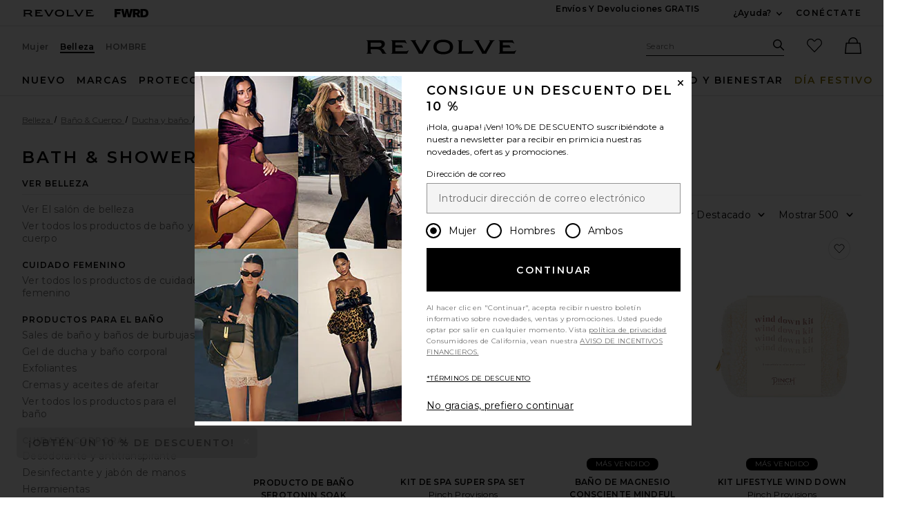

--- FILE ---
content_type: text/html;charset=UTF-8
request_url: https://www.revolveclothing.es/content/header/accountLogin?signInReturnPage=%2Fbeauty-bath-body-bath-shower-bath-soaks-bubble-baths%2Fbr%2F36559e%2F%3Fnavsrc%3DsubBathBody%26s%3Dc%26c%3DBeauty%26sc%3DBath%2B%2526%2BBody%26ssc%3DBath%2B%2526%2BShower%26sssc%3DBath%2BSoaks%2B%2526%2BBubble%2BBaths
body_size: 596
content:
<div class="js-dropdown dropdown dropdown--right u-float--left" id="tr-account_signin">
            <a class="link link--hover-bold u-color--black" id="js-header-signin-link" href="javascript:;" onclick="window.location='/r/SignIn.jsp?page=%2Fbeauty-bath-body-bath-shower-bath-soaks-bubble-baths%2Fbr%2F36559e%2F%3Fnavsrc%3DsubBathBody%26s%3Dc%26c%3DBeauty%26sc%3DBath%2B%2526%2BBody%26ssc%3DBath%2B%2526%2BShower%26sssc%3DBath%2BSoaks%2B%2526%2BBubble%2BBaths';">
            <span class="site-header__hed">CONÉCTATE</span>
        </a>
    </div>


--- FILE ---
content_type: application/javascript
request_url: https://forms.p.revolve.com/a4flkt7l2b/z9gd/42425/www.revolveclothing.es/jsonp/z?cb=1768639586308&dre=l&callback=jQuery1124008418773228839438_1768639586274&_=1768639586275
body_size: 1045
content:
jQuery1124008418773228839438_1768639586274({"dre":"l","response":"[base64].[base64].Hya4DE8JxYVpQQEud4OGWx5xXxeXwd0FxREtXqRBSAJIyITCdVOe6CclNUBVQ-W5chuR9fNOQ0dtqHjfxqVpelwzJcg2EpGIQHhIA","success":true});

--- FILE ---
content_type: application/javascript
request_url: https://www.revolveclothing.es/rX8jm55YI/K0S3F/GvmtF/Str1Es_w/OLukcwkbLmDcDG7ubO/AVEzIQ/YRx/QEF9TczsB
body_size: 161876
content:
(function(){if(typeof Array.prototype.entries!=='function'){Object.defineProperty(Array.prototype,'entries',{value:function(){var index=0;const array=this;return {next:function(){if(index<array.length){return {value:[index,array[index++]],done:false};}else{return {done:true};}},[Symbol.iterator]:function(){return this;}};},writable:true,configurable:true});}}());(function(){AP();nE0();th0();var nN=function(hj){if(hj===undefined||hj==null){return 0;}var zF=hj["toLowerCase"]()["replace"](/[^a-z]+/gi,'');return zF["length"];};var nc=function(VE,cR){return VE[M4[gh]](cR);};var UE=function P4(S4,Dw){'use strict';var Fd=P4;switch(S4){case rk:{var Jh=Dw[H];var X7=Dw[WC];v4.push(wM);var l4=gM(null,Jh)?null:cj(KE()[HF(LI)](jd,CX),typeof EL[KE()[HF(WA)](WK,MF)])&&Jh[EL[KE()[HF(WA)](WK,MF)][EA()[GN(HR)].apply(null,[Rw,sj(sj({})),NN,ZE])]]||Jh[DM(typeof ER()[lA(Wf)],EE('',[][[]]))?ER()[lA(sI)].apply(null,[Tw,TR]):ER()[lA(Qw)].apply(null,[XA,hF])];if(cj(null,l4)){var WE,xc,V4,Id,MA=[],hM=sj(TI),z3=sj(j4[hK]);try{var lc=v4.length;var Yh=sj([]);if(V4=(l4=l4.call(Jh))[KX(typeof ER()[lA(Od)],EE('',[][[]]))?ER()[lA(Qw)](Nh,Ff):ER()[lA(MM)](fd,gh)],KX(TI,X7)){if(DM(EL[ER()[lA(hK)].call(null,N3,L7)](l4),l4)){Yh=sj(sj(WC));return;}hM=sj(kf);}else for(;sj(hM=(WE=V4.call(l4))[EA()[GN(KA)](L4,mw,Uj,SX)])&&(MA[KE()[HF(HK)](JN,jI)](WE[EA()[GN(WN)](vI,Ec,Lw,FR)]),DM(MA[KE()[HF(TI)](ZK,jc)],X7));hM=sj(TI));}catch(wd){z3=sj(j4[SI]),xc=wd;}finally{v4.splice(wA(lc,kf),Infinity,wM);try{var qw=v4.length;var nj=sj([]);if(sj(hM)&&cj(null,l4[EA()[GN(Ec)].apply(null,[b4,sj(sj(kf)),t4,MF])])&&(Id=l4[EA()[GN(Ec)](Wj,SA,t4,MF)](),DM(EL[ER()[lA(hK)](N3,L7)](Id),Id))){nj=sj(sj({}));return;}}finally{v4.splice(wA(qw,kf),Infinity,wM);if(nj){v4.pop();}if(z3)throw xc;}if(Yh){v4.pop();}}var pj;return v4.pop(),pj=MA,pj;}v4.pop();}break;case HP:{var mF=Dw[H];var fR=Dw[WC];v4.push(NI);if(gM(fR,null)||RI(fR,mF[DM(typeof KE()[HF(Q4)],'undefined')?KE()[HF(TI)](gd,jc):KE()[HF(Lj)](bN,xE)]))fR=mF[KE()[HF(TI)](gd,jc)];for(var hE=TI,KI=new (EL[ER()[lA(HK)](DR,Rw)])(fR);zw(hE,fR);hE++)KI[hE]=mF[hE];var Vd;return v4.pop(),Vd=KI,Vd;}break;case HC:{var CA=Dw[H];var d4;v4.push(fF);return d4=EL[ER()[lA(hK)](ld,L7)][Hw()[lE(Mc)](dE,TE,SA,Nh,vK)](CA)[EA()[GN(bf)].apply(null,[OE,MM,bA,dK])](function(xM){return CA[xM];})[TI],v4.pop(),d4;}break;case nO:{var Fh={};var Sw={};v4.push(nd);try{var zc=v4.length;var Zd=sj({});var zf=new (EL[EA()[GN(Oh)](sj([]),sj(kf),sf,ZI)])(TI,TI)[EA()[GN(dX)](sj(kf),IK,sR,Bf)](qA()[sX(Hc)].apply(null,[J4,n2,Is,SI,dp,Av]));var pQ=zf[DM(typeof EA()[GN(cb)],EE('',[][[]]))?EA()[GN(lS)](sj(sj([])),Rw,nF,KA):EA()[GN(kf)](W2,dE,UJ,TM)](Cs()[V2(vI)](MS,N9,AS,nb,HB));var jJ=zf[KX(typeof ER()[lA(KJ)],EE('',[][[]]))?ER()[lA(Qw)].call(null,pB,Tl):ER()[lA(Wv)](Gh,WN)](pQ[EA()[GN(dZ)](zs,OE,MN,nT)]);var A5=zf[ER()[lA(Wv)](Gh,WN)](pQ[KX(typeof qA()[sX(Hc)],'undefined')?qA()[sX(n2)](Gz,bp,zs,jI,vI,ZY):qA()[sX(SJ)](TT,n9,PQ,MS,Wf,p5)]);Fh=Vv(l0,[DM(typeof EA()[GN(Oz)],EE('',[][[]]))?EA()[GN(ll)](L7,nJ,S3,lS):EA()[GN(kf)](dp,XJ,Y9,D5),jJ,ER()[lA(CG)](l5,nv),A5]);var ls=new (EL[EA()[GN(Oh)](Xz,L4,sf,ZI)])(TI,TI)[EA()[GN(dX)].call(null,WJ,sj(sj({})),sR,Bf)](KE()[HF(Tn)].call(null,Iw,lv));var kZ=ls[KX(typeof EA()[GN(ZM)],EE([],[][[]]))?EA()[GN(kf)].apply(null,[SA,sj(TI),GB,kB]):EA()[GN(lS)].call(null,L7,sj({}),nF,KA)](KX(typeof Cs()[V2(vI)],'undefined')?Cs()[V2(gh)](HR,zQ,Xz,gB,FS):Cs()[V2(vI)](AS,N9,Un,nb,HB));var DJ=ls[ER()[lA(Wv)](Gh,WN)](kZ[EA()[GN(dZ)](MS,sj([]),MN,nT)]);var wG=ls[DM(typeof ER()[lA(bn)],EE('',[][[]]))?ER()[lA(Wv)].call(null,Gh,WN):ER()[lA(Qw)].call(null,r2,Q2)](kZ[qA()[sX(SJ)](TT,n9,SA,sj(sj(kf)),sj(sj({})),p5)]);Sw=Vv(l0,[EA()[GN(MF)].call(null,WA,n2,TJ,Z5),DJ,KX(typeof Cs()[V2(SI)],EE([],[][[]]))?Cs()[V2(gh)].call(null,Sv,fQ,Us,Tp,jY):Cs()[V2(nb)](YT,Cp,L4,In,xY),wG]);}finally{v4.splice(wA(zc,kf),Infinity,nd);var sz;return sz=Vv(l0,[EA()[GN(Cn)](sj({}),L7,mj,QQ),Fh[DM(typeof EA()[GN(wz)],'undefined')?EA()[GN(ll)].apply(null,[sj({}),sj(sj(kf)),S3,lS]):EA()[GN(kf)](sj(sj({})),xQ,Gn,XY)]||null,EA()[GN(Bn)](vK,HR,Uc,vS),Fh[ER()[lA(CG)](l5,nv)]||null,KE()[HF(Oh)](qX,hG),Sw[DM(typeof EA()[GN(Wl)],'undefined')?EA()[GN(MF)].apply(null,[xG,sI,TJ,Z5]):EA()[GN(kf)](OZ,sj({}),sS,Vp)]||null,EA()[GN(rQ)](YT,TI,BE,vK),Sw[Cs()[V2(nb)](zs,Cp,xQ,In,xY)]||null]),v4.pop(),sz;}v4.pop();}break;case Ix:{v4.push(hs);EL[KE()[HF(ZM)](JY,Xz)][ER()[lA(M2)].apply(null,[f2,Od])](ER()[lA(Q5)].call(null,CM,kS),function(E2){return P4.apply(this,[U0,arguments]);});v4.pop();}break;case l0:{var mB=Dw[H];var vQ=Dw[WC];v4.push(Yl);var Tz=gM(null,mB)?null:cj(KE()[HF(LI)](U4,CX),typeof EL[KE()[HF(WA)](TG,MF)])&&mB[EL[DM(typeof KE()[HF(Op)],'undefined')?KE()[HF(WA)](TG,MF):KE()[HF(Lj)].call(null,Zl,wz)][DM(typeof EA()[GN(k2)],'undefined')?EA()[GN(HR)](jI,L7,s3,ZE):EA()[GN(kf)](wS,IK,nG,cG)]]||mB[ER()[lA(sI)](O3,TR)];if(cj(null,Tz)){var Sb,O2,AZ,jv,W5=[],S5=sj(TI),QM=sj(kf);try{var FB=v4.length;var mz=sj([]);if(AZ=(Tz=Tz.call(mB))[ER()[lA(MM)].call(null,Xs,gh)],KX(TI,vQ)){if(DM(EL[ER()[lA(hK)].apply(null,[Fc,L7])](Tz),Tz)){mz=sj(sj({}));return;}S5=sj(kf);}else for(;sj(S5=(Sb=AZ.call(Tz))[EA()[GN(KA)](WB,n9,Vp,SX)])&&(W5[KE()[HF(HK)](z9,jI)](Sb[DM(typeof EA()[GN(vn)],'undefined')?EA()[GN(WN)](dE,MQ,rY,FR):EA()[GN(kf)].apply(null,[Un,Lz,Sn,ZM])]),DM(W5[KE()[HF(TI)](NF,jc)],vQ));S5=sj(TI));}catch(YQ){QM=sj(TI),O2=YQ;}finally{v4.splice(wA(FB,kf),Infinity,Yl);try{var wl=v4.length;var bQ=sj([]);if(sj(S5)&&cj(null,Tz[EA()[GN(Ec)](Qw,zs,bB,MF)])&&(jv=Tz[EA()[GN(Ec)].call(null,gh,sj(sj([])),bB,MF)](),DM(EL[ER()[lA(hK)](Fc,L7)](jv),jv))){bQ=sj(sj({}));return;}}finally{v4.splice(wA(wl,kf),Infinity,Yl);if(bQ){v4.pop();}if(QM)throw O2;}if(mz){v4.pop();}}var Ds;return v4.pop(),Ds=W5,Ds;}v4.pop();}break;case J0:{var nz=Dw[H];v4.push(NG);if(EL[ER()[lA(HK)](z4,Rw)][EA()[GN(mv)].apply(null,[Rw,UZ,OA,Cl])](nz)){var gl;return v4.pop(),gl=nz,gl;}v4.pop();}break;case X8:{var PS=Dw[H];return PS;}break;case TP:{var Bv=Dw[H];v4.push(j5);if(EL[DM(typeof ER()[lA(sv)],'undefined')?ER()[lA(HK)](Rp,Rw):ER()[lA(Qw)].call(null,cB,tZ)][EA()[GN(mv)](HK,SA,S3,Cl)](Bv)){var Hp;return v4.pop(),Hp=Bv,Hp;}v4.pop();}break;case gt:{v4.push(O5);if(sj(cS(EA()[GN(I5)](LI,gh,DT,LJ),EL[ER()[lA(Mz)].call(null,nh,jI)]))){var BM;return v4.pop(),BM=null,BM;}var Kb=EL[ER()[lA(Mz)].call(null,nh,jI)][KX(typeof EA()[GN(k2)],EE('',[][[]]))?EA()[GN(kf)](AS,zs,qs,fl):EA()[GN(I5)](Mz,vI,DT,LJ)];var JQ=Kb[KX(typeof EA()[GN(Il)],EE('',[][[]]))?EA()[GN(kf)].apply(null,[nJ,WJ,kf,B9]):EA()[GN(GY)].apply(null,[S9,cs,Nb,KS])];var d9=Kb[KE()[HF(IS)].call(null,D2,PQ)];var gn=Kb[gv()[VQ(KQ)].call(null,vS,jz,Mc,dE)];var Zz;return Zz=[JQ,KX(d9,TI)?j4[SI]:RI(d9,TI)?C5(kf):C5(zQ),gn||(DM(typeof KE()[HF(dn)],EE([],[][[]]))?KE()[HF(jB)](jx,Ob):KE()[HF(Lj)].call(null,Q9,dz))],v4.pop(),Zz;}break;case R8:{var zM=Dw[H];var lG=Dw[WC];v4.push(M9);if(gM(lG,null)||RI(lG,zM[KE()[HF(TI)](II,jc)]))lG=zM[KE()[HF(TI)](II,jc)];for(var pz=TI,sl=new (EL[ER()[lA(HK)].call(null,Y7,Rw)])(lG);zw(pz,lG);pz++)sl[pz]=zM[pz];var PZ;return v4.pop(),PZ=sl,PZ;}break;case U0:{var E2=Dw[H];v4.push(pn);if(KX([DM(typeof EA()[GN(xT)],EE('',[][[]]))?EA()[GN(ZE)](cs,sj(kf),g9,f5):EA()[GN(kf)](L4,S9,ld,wY),EA()[GN(vz)].call(null,sI,Cl,TS,Pv),DM(typeof KE()[HF(hZ)],EE('',[][[]]))?KE()[HF(ps)].call(null,fN,Tn):KE()[HF(Lj)](xn,kp)][KE()[HF(Oz)].call(null,Fl,S9)](E2[KX(typeof Cs()[V2(wS)],EE(ER()[lA(In)](RZ,Vz),[][[]]))?Cs()[V2(gh)](sj(sj(TI)),R2,Is,dl,An):Cs()[V2(IK)](Hc,Yp,Un,KQ,Az)][EA()[GN(xl)](sv,Lb,jb,bS)]),C5(kf))){v4.pop();return;}EL[qA()[sX(Is)].call(null,CT,HK,Wj,YG,Yz,fB)](function(){v4.push(Fz);var jQ=sj(WC);try{var A9=v4.length;var JG=sj(WC);if(sj(jQ)&&E2[Cs()[V2(IK)](sj(TI),Yp,qp,KQ,s2)]&&(E2[KX(typeof Cs()[V2(UZ)],'undefined')?Cs()[V2(gh)](sj(sj([])),Tn,SJ,dT,Tb):Cs()[V2(IK)](Sv,Yp,wS,KQ,s2)][EA()[GN(hS)].call(null,Un,YG,IA,Bn)](qA()[sX(MS)](Zp,WA,MM,tS,sj([]),lB))||E2[Cs()[V2(IK)].apply(null,[vI,Yp,QS,KQ,s2])][EA()[GN(hS)](MM,PB,IA,Bn)](ER()[lA(x2)].call(null,A4,gY)))){jQ=sj(sj({}));}}catch(np){v4.splice(wA(A9,kf),Infinity,Fz);E2[Cs()[V2(IK)](sI,Yp,mw,KQ,s2)][ER()[lA(nT)](lb,W9)](new (EL[KE()[HF(Iz)](xZ,P9)])(DM(typeof ER()[lA(xG)],EE([],[][[]]))?ER()[lA(l9)](BN,XS):ER()[lA(Qw)](TB,LJ),Vv(l0,[ER()[lA(bY)](Aj,L4),sj(sj([])),DM(typeof KE()[HF(XG)],EE('',[][[]]))?KE()[HF(KS)].call(null,r9,qp):KE()[HF(Lj)].apply(null,[tn,E9]),sj([]),EA()[GN(CG)].call(null,kY,rZ,v7,AT),sj(sj({}))])));}if(sj(jQ)&&KX(E2[ER()[lA(f5)](UK,fZ)],gv()[VQ(SJ)](lv,SB,MM,wS))){jQ=sj(sj(WC));}if(jQ){E2[Cs()[V2(IK)](Hc,Yp,Mc,KQ,s2)][ER()[lA(nT)].apply(null,[lb,W9])](new (EL[KE()[HF(Iz)](xZ,P9)])(EA()[GN(Fb)].apply(null,[WA,sj(kf),Ph,q9]),Vv(l0,[ER()[lA(bY)](Aj,L4),sj(H),DM(typeof KE()[HF(Mz)],'undefined')?KE()[HF(KS)](r9,qp):KE()[HF(Lj)].apply(null,[Jz,B9]),sj(sj(H)),EA()[GN(CG)].call(null,Un,sj(sj([])),v7,AT),sj(sj({}))])));}v4.pop();},TI);v4.pop();}break;case KV:{v4.push(ES);throw new (EL[KE()[HF(WN)](w4,dn)])(KX(typeof KE()[HF(mw)],EE('',[][[]]))?KE()[HF(Lj)](AJ,jI):KE()[HF(QG)].apply(null,[ff,Ov]));}break;case s8:{v4.push(CT);throw new (EL[KE()[HF(WN)](Th,dn)])(KE()[HF(QG)](Xf,Ov));}break;}};var gp=function(qJ){if(EL["document"]["cookie"]){try{var gJ=""["concat"](qJ,"=");var Ap=EL["document"]["cookie"]["split"]('; ');for(var XT=0;XT<Ap["length"];XT++){var v9=Ap[XT];if(v9["indexOf"](gJ)===0){var qb=v9["substring"](gJ["length"],v9["length"]);if(qb["indexOf"]('~')!==-1||EL["decodeURIComponent"](qb)["indexOf"]('~')!==-1){return qb;}}}}catch(CS){return false;}}return false;};var mQ=function(){return QT.apply(this,[PD,arguments]);};var tJ=function(PY,T5){return PY^T5;};var Qz=function(rl,Bb){var jT=EL["Math"]["round"](EL["Math"]["random"]()*(Bb-rl)+rl);return jT;};var xb=function(){gT=["\x6c\x65\x6e\x67\x74\x68","\x41\x72\x72\x61\x79","\x63\x6f\x6e\x73\x74\x72\x75\x63\x74\x6f\x72","\x6e\x75\x6d\x62\x65\x72"];};var Tv=function(vM){try{if(vM!=null&&!EL["isNaN"](vM)){var Rl=EL["parseFloat"](vM);if(!EL["isNaN"](Rl)){return Rl["toFixed"](2);}}}catch(Hn){}return -1;};var Ez=function(vY){var RY='';for(var V9=0;V9<vY["length"];V9++){RY+=vY[V9]["toString"](16)["length"]===2?vY[V9]["toString"](16):"0"["concat"](vY[V9]["toString"](16));}return RY;};var Zs=function(){return LZ.apply(this,[rk,arguments]);};var xB=function(){if(EL["Date"]["now"]&&typeof EL["Date"]["now"]()==='number'){return EL["Date"]["now"]();}else{return +new (EL["Date"])();}};var gb=function(){return ["AOB^\tU\"6G","I#DS(9X\t$=\x07/G","\\\rGHR^[\tC"," YZD\x40)Y","~E\x3fR(9<tK[RV]T)",",<</EUYLVY^#\x40O8Rw4T$+","HETB\bT`i LB5S5","Y\x077&\'IIETNNP#&L","\\(5Ha*X","+-^\x40BTrA\t\\(/]","i\"6**YSIRh^C$1]u)O","l`V^_.\b]O=\x40F5",";;H\x00HCVR","%iiLR\x40\t_9",",+J\x40~EDHb$&GK#u[7Y\b5","DF[EY","5*/_\x07W\fRR^]9a\x40YoO].PWa $N\vQ","Z\tS>5FX*","lBVVAU)HX.BF\x3fs3 ","O","EYXT\x3f KF*",".!","at\nHGRY3A,3HG<F#\x00S\x40","#=","{mv8\\ury9BJx!L)FV#C9;~cq ","\x40\v","tpVYc(2\\F;","1E_(H\\B","VxIZHD9shI;HD\x3f","+\x40F\x3f",")D/(","\"HD9\x40A","/xk`z5\"0z)Q[aud`\f5^kEsCw<\x07,o2dmzL;&#O|`s6o%\x3f+|mXGllR\fq|5{j2lO:H*Q[aqN_s> q~\x07`~2w<|0yGLBUr|\x00xk\rUE6UN< d`uul-v~\x00hx>C\x006N\n~0j*oKPl-p\f\x00hk\tUE3e5\nw0)dmcNd\tf~\x00h`s~-1R<\v0\x00\x40)d\x40rrYp%nEz\x00T\'\x070~*dmeZip\f\x00xk`{hCw<\v$\\)K}avl9%tKI`Y>\'\x40<9j+kEl\'|\f\x00k\tc3l:$w0z)Q[at{+Tu\x00gA`Y>\'B\n\x00\b\t}rXUy\x00h`{w<\x000z\x00}at{+U}\x00gA`Y>\'B\n\x00(|C\x00FGnAw+g%dIUc1w%\'Cj+kDf^\"Z\f\x00Dx!Ws,\x00\f\'\tH&d\\vl-u\x3f%hn`slI\"\"5\'j)d}avl!f~\x00h`}wP-1X,\x002\x00NCvl{47hi|`s(WJ69j+D\vl R\f\x00D^=Ws\'B\n\x00\f\nBPd`Cvl;\x00h`8n~-1X,\x002H\x00s^Cvl7hhUE3W;w0\bJ[dmjNy F\f[I`Yo\x40<9j+pkEl*P~\x00h`:lP-1`\"0\"DSmdml-{\"[\r`s*w<\v:\'y\\)Q[aQt8\'mF#{_>W+->|Sk\x40N4{7\fq|}EDS(\vy<:\x40)dAHa[-u\x00h`=u\v1,\x00\b$}yD{YY=t\f\x00q{(oj\v1,\x00\f\"N[dmvMO+]\'JIUc1w*3 OGArAI[R\fn`;xe,8w\"3}eX|tj\x07{$a\x00a{c7cN6Q}evl\bZ\f\x00D^=Es*w<aGAEl=pxOr~c3U8w0\x00\x40)dBjzI-u\x00h`}wP2w<\t0a\'DWv=pD^`|11wn)dHKvl\x00s#7hi|`s\x40w3*0#C>Q[aqN_s> q~\x07`~2w<\t0ahNWvlu\x00h`.lP-1R<|0aA`Wv=p o}|`s\x00l*t!\tA dHKvlk}\"nE`s4[+0j,nohml-{8\fMA`_\x00\x40N\n0\x00\x40)d\x40OOYp\b\"a|5\x4091B,\x000J\fdmasGR\f\x00}b`s!lD*0\"iQ[apO+g8x YE*w<\v\"\x00I dMW~l-p\f\x00^m+`s4P>\t0ahHKvlk}9^h`|11w.79j-FdvML!R\f5xk`a;w<\x00\vz)Ampml-{ %gK<bs1w<;:\x40)dAz\x07i=z)\x00hk\f\x07j1w<-8J[dmjdI F\f[I`^*&\x40<9j+t{El*P~\x00h`wP-1`\"0RPdjAl-{8$e]w\x4091w\x07i\x3fQ[atO8ru\x00oK|`s#bJ6\'<H)dAnr[-s5^k\fCehHw; |0a/tWv{R\f\x00GZ;WsCw<0a;A`WvYp\tnF}Es*w<)$|eYG{vBI R\f~d6{e\x40l(<+GBtl d\x00hb`s`6}XaqqI-xOr`s2lJ6Cj-q{f\x07L R\f\x00EhYE\x40w3*3\v\x00AkIl-\'#z\x07`~2w<\t0a8sNWvI-}\x00hlWs\x40w%\f[\f}ary;w} eIc\\T9-H)Q}evl*s}\x00gAcwkR:(|0}GkANR\f5xo`T*w<\v:\\)AmL\x07l\"Z\fl\'Eu3Cw<5aX][cl=p%h``z\v3R<0y&|trXYp\t\"n|YEAw,\x00\fH*\x40)dGfY_`\f%hZ`|11u5\' ev{\x07Y=t\f\x00]A`Y\x40<0s2dmjg{:u\x00h`wP-1X,\x003M2dmjuwY\f\x00h|#wF11w19j=v\x07;I!#~|:Ez3S+\'+~\x00G{xl4\t\x00hkcak\x40r6\f0b}HKvl\x07g7hi+`s6SD*0%>K}avo\rssxk\fv^\rCw<t\r\'\by;vyja{)g+B\nsQ92P\n&0j.FtqzI+\b)sxk\fCfHw7q0|_}atO[\x00hlhj1w<\':\x40)d\x40PaYpDl5{d\f#e\"\r9L)dmaq_$`/sxk\ftYqHw3*0#_8Amdml-k%a`\x3fC_\x3fAw,\x00\rCj+sT\x07l\"Z\fEdB_6lJ\r0c2dmj^N`\fsxk\bt\b\tW*t!n)dJx=pyw`|11w\no2dmj{d\x00hb`s\x3fWR0a\'DWv=pD^`|11wn)dHKvl\x0097hhcF11wp;9j/GkvBw_c\"9^l8\x40U1w< \x078,H)dxdml-{9#Or`sT6;>)dmz`I-r~\x00h`!u~-1R<#0aqdbFl-p\fls\'w\x4091w)\x07i\x3fQ[atx4bu\x00oK|`s`6\'<H)d\x40v\x07[-s5^k\fu\\\tHw; |0a/w`Wv=p#~`sb0\"\rCj+rjcl\"Z\f\x00EE7c3a|0q{YI+[\x00MA`_>=\x07\"\r9j#|H_N\x07;n|\rE91B,0\x00\x40)d\x40f\x07[-u\x00h`tz\v1R<10\x00\x40)fdb_N!~Uc1w\t*0\"mXfHKvl\x07gsxk\ftj\t*0#\x3fSmdml-{9\fgA`^\x40c3*0\"C9Amb\x07n`\fsxkBu\tUO xYd}atI-sxk\ftjn*0\"}XSmdml-{8$gA`^ n*0\"mXHKvl\x00Y%hhb\\\v1,\x00\tmFv}Ob|\x00xk\fEs>!E3*0%XSmdml-{,\fKIc_\"T%H*}atye\x00h`E|11wp$\bXdbKvo)\x00%%nC|`so\x070~*dmh`=pByw`|11w.7Cj+wGr\x07l$`%hn`s2\x07o%\v5+GA`uul-{}\x00gAcwkR:(|0e\x00|Bpl d\x00hb\x07`V11w\vH*\x40)d\x40j\x07[-p sxk\f{->w\rq0J9Q[av=pBew`|11w\v6Cj/ALBw+\b~5^k\nx_kWE\"\r9j Fr_Nc\"I\rj\v1,\x00\b$}yD{YY=t\f\x00MA`_. R<0q<AdjGOT|\x00xk\rV11w1;\x07iXd`Cvl\x07B57hn`sFT\"3#SGAD\x07L!Rsxk\frH\x07W\x000\x40_lzAl-{\fe]c3a|0q{YI+[\x00MA`Y)\bR<0a^GNCvo\"q`\rE91B,0z)AmP\x07l\"Z\fah\'B\\e*tn)dXBml-{\fe]c3a\t0a:haCu=pBz~c3dw0\rI2dmj{`=/xkby0*w<\v\x00\x40)dGzs\bZ\f\x00Gk{WsX,\x0022dmzL;&#O|`s6o%\x3f+|mXGj}n-p\f\x00he)kUnB\n\x00\f% BPd`Cvl;i\x00h`8n~-1|u\x009j)fuA]l-p\x07\"Hg`s(b\n0ajoyxd-p\b\x00hk\rxP91w\x07o","JE+Db5X\t\x00;","A2D%<JgYFQH","IDlC,8",",N\\4U\t","ADX/-L","5\x00S","U =0:","29=B\nL\x40ICTY,/NO","P^","\'\"+_7QMRPHB","YD.)LY","EHT9","5 $>[\rWoADH","Yb93\x40D(","","T51FX;R","HID]\x00P4HG*","FB/Bd/+<N","&J\x40HwX_\x07T\x3f\bGF&OWD3","h]P#5FG","ASD\bU(/","7\'G\rwIASH","c<HR","|VE/<<t\fDXA\n","R","XY","U\x3fs5*=B\x07K","B9.[K(D",",\"DaIPCE","(DF[1.=","mGE!","N*MF;=Y$","p\x3f&\\G*OF)","\x00ki\vdt87\n<\x00d8t~scx:fsK-BV\x3fQ(%\"FJ\\QE^D;6QS5hCHwxIwC","","G^[\t_","U\x3f","*WW4","R","Y}\"6LX\f\x40A\x3f","^EAHB(","G[(B3 \"","*W","","5*\x07","!W",",FKX"," )G\riAEY-\\MbH\\","S\x07","3yB}","D\\E[AU\"","hECEB^+5\te)G[91(9n{PK\r^C",".(","(9LI:U[4","D\x40(D","*+Y\tQCR","]\tIYE","MC!","f$%L\\&OWz3Y5*:\v,\x40ORN]X\"/\tg EG6",")!F+MMRtB\bT","\x07\"n`du`h:Y\f\x00hk`","VxIZHD9uhI;HD\x3f","E(B##","\"EE<D","+\']\rW","5[S\nOF(S","X+3HG*","IB= ]I\'dJ9F\t( ","_O!E](B","\x3f)N\nIYR","b(5","$+-N","D/2JX&CW","#1Z","\t$7/Y\rD",")G\f","/_\x00","jK!O].PU/9<_HPBDRK_(%\tE=\\/Z]5 Q!I\x40OT","\v\x40EL","\"8,OLZEErR\x3f(Y^GG4B.!","Z$(\"\v\vDXC_\r\rE9$DZ;","U\x3ft.8+Y","B9","$62!O\r","~:i","$5LX.U](","QB6f8:^","\x3f^\rWU","E3* ","2","#4DH*Sq5X\t","S\t ","X\x00\x40","\vJAP[HT","IF.\x00EG","=]","jV[\r\f1YF*U\nCl&","UT^","T#%FX","IZX\x00","p/\x07","+ \x40F*Es*w\r.%DC","JQCF^A\x00","~tt}\tT\x3fFD!DQ.Y","[DXFX_g(3ZC O","S\" +","\x07\'IDXE","k_","QS=o",",*\x07","ZX.)","AED^\rV(","+_7QILR\x40\tE\x3f8","j9i","^$\"Lh","XC^$\"LY,IS4S","x"," GT","FBCE$.G\ngFW.PB\" :NQ{IYIFevf\b\v!/o\n}VA\f|lC\rE$7L\n,NV\x3f,k&!Qw","-A","\\ODY\r].MO","=(G","2"," ;&N","8\x00RC","ZB\bT!","\rG,(Eb*HU2",")\x40\x07J","a2","=\x00C+$!!Y","JGp","CHE","1LX\"HA)Y2","&\'E\fJ[S`\tU$ \tz#\x40K\x3f--:cBhYYLX.aeC!JT =\b","W","\x40\x3fC/","\x40z\'NF5 ^5 /X","!#I\rW","bO","Z^","q","A.","\f<D\x40\fpskLg$$^O=","^VVA","NCICCDT8YO","^.F|;S","-:E\rV_"," #DVIDXZ","U(\'\x40D*q\x405\x00S56","ZF{u","s5*","O\rKEES",",|","H\x07KJIPXP/-L","5 \x07\"","d\fhydv&s3\x00#|-gkl","A\x40","G [s6D2","\x07e8px","%;","JYSR","MV]","2E26!!<D\x40^TN","% +","\bT;-","!NE",":$Kmh\\<","OL<B\x40\x3fX> !\x07/X","\'nB\x40^ACB).LYoO].PF.9*NHD\f\x07","\x40","9X\t-","_PRHY8G^\'DA3","R\"/OC=L","MPGAR,5\x40E!X;W\"=>_","5FpUETUs\x079\bffgdy3F\x3f,\x00","\x07AE","XSD","J\vFIPC","\\EE\x40B>(FD","p","T/*\x40^D_*D36\":DDKE","3y}","|","","h","-<v","^#-FK+D\\>",")NfCNCHE","Y95Y","","4","YB OW[$=","J\\EEL","(X","{4W(+Q/_\x40APC\r^m2YX*\x40VzYl&+Y\tG\x40EDB9 GI*83+<\vJ\fBR\rE(3HH#DzYl.<JCB]HE>aD_<U2\x40a.QxHNO[E(3H^ SorY$;!OF","L:OQ.Y","#)BlH","A#$:l\rQkAZHP)2","Y7","\x3f.\\D+","=bt\n","VnRV[\t","TE^ $fH%","H","Z\b3","+RU",":_pk","FB/\"S%*+Y","/E-*\'^zYN\x40_\rA=$M","\x00]`p\x07~","WCTXN]","JF&QP5D","e\b}kds","RXY\rE$.Gx.UW","L\rQxE[HT93Pb*\x40V\x3fp3\"B\x40","FC","2PG-N^","\"#=_\x3fDXIEl\x00T\x3f5",")QQ","1\x40R*Mv\x3f\x00B","P)","e\fvc\v","]6Y","..GD*BF3X","H\x00T $G^\tT^69R","^ 1FY*E","\x00P#&","#S$!;F7lheh\tR\"3MO=","+IB","WIMX[\t","1O\r3*=","\f^Y\\","7(","(GD*Se3B","-#",">JVIiYY","NO;cS.S8","[^\t_>.[u+\x40F;R\f","T<4\x40X*E","a2","2\x3f/\x40\rW","]^)4J^","\x3f<X\r","\x40H\'2]E","L","MGE[)","-SS4E",";NF;|.\t*>x_I","W\"\"\\Y","b93\x40D(","SL",">[<4;#JLCNtBE\x3f.EF*S"];};var wA=function(DZ,fb){return DZ-fb;};var zv=function(){M4=["\x61\x70\x70\x6c\x79","\x66\x72\x6f\x6d\x43\x68\x61\x72\x43\x6f\x64\x65","\x53\x74\x72\x69\x6e\x67","\x63\x68\x61\x72\x43\x6f\x64\x65\x41\x74"];};function nE0(){nO=! +[]+! +[]+! +[]+! +[],cW=+ ! +[]+! +[]+! +[]+! +[]+! +[],H=+[],VW=+ ! +[]+! +[]+! +[]+! +[]+! +[]+! +[]+! +[],tm=[+ ! +[]]+[+[]]-+ ! +[]-+ ! +[],Tm=+ ! +[]+! +[]+! +[]+! +[]+! +[]+! +[],HP=! +[]+! +[],WC=+ ! +[],BV=[+ ! +[]]+[+[]]-[],R8=+ ! +[]+! +[]+! +[],nP=[+ ! +[]]+[+[]]-+ ! +[];}var EE=function(hY,NS){return hY+NS;};var g2=function(){var zS;if(typeof EL["window"]["XMLHttpRequest"]!=='undefined'){zS=new (EL["window"]["XMLHttpRequest"])();}else if(typeof EL["window"]["XDomainRequest"]!=='undefined'){zS=new (EL["window"]["XDomainRequest"])();zS["onload"]=function(){this["readyState"]=4;if(this["onreadystatechange"] instanceof EL["Function"])this["onreadystatechange"]();};}else{zS=new (EL["window"]["ActiveXObject"])('Microsoft.XMLHTTP');}if(typeof zS["withCredentials"]!=='undefined'){zS["withCredentials"]=true;}return zS;};var M5=function OQ(BT,b5){'use strict';var YJ=OQ;switch(BT){case PD:{v4.push(bv);var w5=ER()[lA(Ln)].apply(null,[pN,CX]);var jS=EA()[GN(TE)](R5,kf,NR,ql);for(var w9=TI;zw(w9,nv);w9++)w5+=jS[EA()[GN(hK)].apply(null,[Qw,hZ,Cd,Rw])](EL[KE()[HF(hK)](Cd,vs)][ER()[lA(dp)].call(null,jb,MS)](jl(EL[KX(typeof KE()[HF(lS)],'undefined')?KE()[HF(Lj)].call(null,QG,QS):KE()[HF(hK)].apply(null,[Cd,vs])][DM(typeof KE()[HF(YT)],EE('',[][[]]))?KE()[HF(fZ)].call(null,p9,kY):KE()[HF(Lj)](fs,Cv)](),jS[KE()[HF(TI)].call(null,Bw,jc)])));var GM;return v4.pop(),GM=w5,GM;}break;case WC:{var cQ=b5[H];v4.push(ld);var nn=KE()[HF(Xz)].call(null,xX,zQ);try{var EZ=v4.length;var U5=sj(sj(H));if(cQ[ER()[lA(Mz)](JR,jI)][qA()[sX(OE)](AK,ZM,TI,kf,Wl,hp)]){var q5=cQ[ER()[lA(Mz)](JR,jI)][qA()[sX(OE)](AK,ZM,SI,sj(kf),Cl,hp)][EA()[GN(Wj)].call(null,sj({}),HK,WR,PQ)]();var pS;return v4.pop(),pS=q5,pS;}else{var vl;return v4.pop(),vl=nn,vl;}}catch(AQ){v4.splice(wA(EZ,kf),Infinity,ld);var K9;return v4.pop(),K9=nn,K9;}v4.pop();}break;case pm:{var Lv=b5[H];v4.push(N2);var FT=ER()[lA(nl)].call(null,RE,qG);var IZ=ER()[lA(nl)].call(null,RE,qG);if(Lv[KE()[HF(ZM)].call(null,l5,Xz)]){var MT=Lv[KE()[HF(ZM)](l5,Xz)][KE()[HF(Av)].call(null,H4,Bf)](EA()[GN(fB)].call(null,Mz,Lj,cE,mw));var hT=MT[DM(typeof EA()[GN(Wf)],'undefined')?EA()[GN(dX)](dE,nb,Sj,Bf):EA()[GN(kf)].call(null,vI,Rw,Q5,Pl)](qA()[sX(Hc)](Qb,n2,PQ,HR,Ov,Av));if(hT){var gQ=hT[EA()[GN(lS)](Us,In,mM,KA)](Cs()[V2(vI)].apply(null,[Un,N9,Q4,nb,js]));if(gQ){FT=hT[KX(typeof ER()[lA(ml)],EE([],[][[]]))?ER()[lA(Qw)](US,Ps):ER()[lA(Wv)](qE,WN)](gQ[EA()[GN(dZ)](Lb,n2,P7,nT)]);IZ=hT[ER()[lA(Wv)].call(null,qE,WN)](gQ[qA()[sX(SJ)](r2,n9,nb,sj(kf),HR,p5)]);}}}var qY;return qY=Vv(l0,[ER()[lA(bn)](pJ,vS),FT,ER()[lA(I5)].call(null,UK,Nv),IZ]),v4.pop(),qY;}break;case HP:{var YB=b5[H];v4.push(Ip);var rz;return rz=sj(sj(YB[ER()[lA(Mz)](C4,jI)]))&&sj(sj(YB[ER()[lA(Mz)].call(null,C4,jI)][Hw()[lE(WA)].apply(null,[Lj,IQ,Cv,LG,sj(sj(kf))])]))&&YB[ER()[lA(Mz)](C4,jI)][Hw()[lE(WA)](Lj,IQ,xG,LG,dp)][TI]&&KX(YB[ER()[lA(Mz)](C4,jI)][Hw()[lE(WA)].call(null,Lj,IQ,hK,LG,WA)][TI][EA()[GN(Wj)].call(null,sj(sj({})),TI,Tj,PQ)](),Cs()[V2(WA)](Nl,dv,KQ,WJ,N2))?EA()[GN(In)](sj(TI),UZ,sA,jc):EA()[GN(gh)].apply(null,[xQ,Wf,Ns,Tn]),v4.pop(),rz;}break;case Er:{var NJ=b5[H];v4.push(Es);var L9=NJ[ER()[lA(Mz)](lx,jI)][KE()[HF(Sn)].call(null,GT,UY)];if(L9){var fp=L9[EA()[GN(Wj)](kY,Cl,pM,PQ)]();var Cz;return v4.pop(),Cz=fp,Cz;}else{var K2;return K2=KE()[HF(Xz)](KK,zQ),v4.pop(),K2;}v4.pop();}break;case L1:{v4.push(Wp);throw new (EL[KE()[HF(WN)](Vh,dn)])(EA()[GN(k2)](Cv,zQ,s7,XS));}break;case n8:{var bl=b5[H];v4.push(pG);if(DM(typeof EL[KE()[HF(WA)](Pc,MF)],KE()[HF(LI)](gA,CX))&&cj(bl[EL[DM(typeof KE()[HF(Ov)],EE('',[][[]]))?KE()[HF(WA)](Pc,MF):KE()[HF(Lj)].call(null,ET,Qs)][EA()[GN(HR)].apply(null,[cs,dp,lh,ZE])]],null)||cj(bl[KX(typeof ER()[lA(CX)],EE('',[][[]]))?ER()[lA(Qw)].apply(null,[bY,hJ]):ER()[lA(sI)](qR,TR)],null)){var vJ;return vJ=EL[ER()[lA(HK)](WT,Rw)][qA()[sX(SI)](DT,dE,hZ,WB,ln,Fp)](bl),v4.pop(),vJ;}v4.pop();}break;case c8:{var CJ=b5[H];var cY=b5[WC];v4.push(RG);if(gM(cY,null)||RI(cY,CJ[KX(typeof KE()[HF(Cl)],'undefined')?KE()[HF(Lj)].apply(null,[s9,tT]):KE()[HF(TI)].apply(null,[QN,jc])]))cY=CJ[KE()[HF(TI)].call(null,QN,jc)];for(var sb=TI,dQ=new (EL[KX(typeof ER()[lA(WJ)],EE([],[][[]]))?ER()[lA(Qw)](US,wv):ER()[lA(HK)](gZ,Rw)])(cY);zw(sb,cY);sb++)dQ[sb]=CJ[sb];var dS;return v4.pop(),dS=dQ,dS;}break;case F:{var sQ=b5[H];v4.push(SM);var Eb=ER()[lA(In)].apply(null,[CQ,Vz]);var vG=DM(typeof ER()[lA(Bs)],'undefined')?ER()[lA(In)].call(null,CQ,Vz):ER()[lA(Qw)].apply(null,[Nz,Hs]);var ST=qA()[sX(mw)].call(null,gS,Q4,XJ,sj(kf),SA,Pv);var NQ=[];try{var U9=v4.length;var Ev=sj(sj(H));try{Eb=sQ[KX(typeof ER()[lA(TI)],EE([],[][[]]))?ER()[lA(Qw)](TQ,Ul):ER()[lA(Od)](kd,lM)];}catch(Pp){v4.splice(wA(U9,kf),Infinity,SM);if(Pp[EA()[GN(SJ)].call(null,sI,xQ,rh,bn)][KE()[HF(z5)](Rz,Vl)](ST)){Eb=DM(typeof KE()[HF(hS)],EE([],[][[]]))?KE()[HF(mv)].apply(null,[mM,QG]):KE()[HF(Lj)](Gv,vv);}}var A2=EL[KE()[HF(hK)](E7,vs)][ER()[lA(dp)].apply(null,[Iw,MS])](jl(EL[KX(typeof KE()[HF(PB)],EE([],[][[]]))?KE()[HF(Lj)](KT,FJ):KE()[HF(hK)](E7,vs)][KE()[HF(fZ)].apply(null,[kp,kY])](),Ql))[EA()[GN(Wj)](AS,sj(sj(TI)),XM,PQ)]();sQ[ER()[lA(Od)].apply(null,[kd,lM])]=A2;vG=DM(sQ[ER()[lA(Od)].apply(null,[kd,lM])],A2);NQ=[Vv(l0,[KE()[HF(vI)](jh,Rw),Eb]),Vv(l0,[KE()[HF(n2)].call(null,EF,Js),m5(vG,kf)[EA()[GN(Wj)](mw,PQ,XM,PQ)]()])];var ZJ;return v4.pop(),ZJ=NQ,ZJ;}catch(d5){v4.splice(wA(U9,kf),Infinity,SM);NQ=[Vv(l0,[KE()[HF(vI)].apply(null,[jh,Rw]),Eb]),Vv(l0,[KE()[HF(n2)].apply(null,[EF,Js]),vG])];}var lp;return v4.pop(),lp=NQ,lp;}break;case C1:{var G2=b5[H];v4.push(gY);var pb=KE()[HF(Xz)].apply(null,[HT,zQ]);var db=KE()[HF(Xz)].apply(null,[HT,zQ]);var IJ=new (EL[ER()[lA(sv)](jn,wp)])(new (EL[ER()[lA(sv)].call(null,jn,wp)])(EA()[GN(nl)].call(null,IK,Mc,kv,BS)));try{var Vn=v4.length;var Gl=sj({});if(sj(sj(EL[KX(typeof KE()[HF(Lj)],EE([],[][[]]))?KE()[HF(Lj)].apply(null,[Dp,Pv]):KE()[HF(Mc)](IY,QS)][ER()[lA(hK)](t7,L7)]))&&sj(sj(EL[KE()[HF(Mc)](IY,QS)][ER()[lA(hK)](t7,L7)][KX(typeof ER()[lA(Cl)],EE([],[][[]]))?ER()[lA(Qw)].apply(null,[Qw,qQ]):ER()[lA(wz)].apply(null,[Xn,IK])]))){var FY=EL[ER()[lA(hK)](t7,L7)][ER()[lA(wz)].call(null,Xn,IK)](EL[DM(typeof KE()[HF(I5)],EE('',[][[]]))?KE()[HF(XG)].apply(null,[jc,nv]):KE()[HF(Lj)](ps,Uz)][ER()[lA(TI)](YS,Il)],KE()[HF(TE)](hl,Wb));if(FY){pb=IJ[ER()[lA(XG)](SR,WA)](FY[DM(typeof KE()[HF(n9)],'undefined')?KE()[HF(vI)](Jv,Rw):KE()[HF(Lj)](XA,kn)][EA()[GN(Wj)].call(null,IK,MM,D5,PQ)]());}}db=DM(EL[KE()[HF(Mc)].apply(null,[IY,QS])],G2);}catch(Mb){v4.splice(wA(Vn,kf),Infinity,gY);pb=DM(typeof KE()[HF(hb)],EE([],[][[]]))?KE()[HF(UJ)](B3,cn):KE()[HF(Lj)].call(null,AG,RG);db=KE()[HF(UJ)](B3,cn);}var Ib=EE(pb,Dn(db,kf))[EA()[GN(Wj)](sj(sj([])),PB,D5,PQ)]();var sB;return v4.pop(),sB=Ib,sB;}break;case X8:{v4.push(Ep);var EQ=EL[ER()[lA(hK)](Ql,L7)][KE()[HF(Ln)](Cb,hl)]?EL[KX(typeof ER()[lA(vI)],EE([],[][[]]))?ER()[lA(Qw)].call(null,Hl,CB):ER()[lA(hK)](Ql,L7)][Hw()[lE(Mc)](dE,TE,Hz,On,MM)](EL[ER()[lA(hK)](Ql,L7)][KE()[HF(Ln)].apply(null,[Cb,hl])](EL[KX(typeof ER()[lA(Q4)],'undefined')?ER()[lA(Qw)](mJ,rp):ER()[lA(Mz)](BF,jI)]))[ER()[lA(WN)](Ic,mT)](qA()[sX(wS)](dK,kf,Nl,kf,nJ,kz)):ER()[lA(In)](cn,Vz);var Jb;return v4.pop(),Jb=EQ,Jb;}break;case RW:{v4.push(Od);var Yb=KE()[HF(Xz)](YY,zQ);try{var tQ=v4.length;var SQ=sj({});if(EL[ER()[lA(Mz)].apply(null,[kF,jI])]&&EL[ER()[lA(Mz)](kF,jI)][DM(typeof EA()[GN(HR)],EE([],[][[]]))?EA()[GN(I5)](Sp,nJ,Xs,LJ):EA()[GN(kf)].apply(null,[jI,nJ,tY,LT])]&&EL[ER()[lA(Mz)].apply(null,[kF,jI])][KX(typeof EA()[GN(fB)],EE([],[][[]]))?EA()[GN(kf)](ml,MQ,QQ,OS):EA()[GN(I5)].apply(null,[dp,n2,Xs,LJ])][KE()[HF(IS)](m2,PQ)]){var tb=EL[DM(typeof ER()[lA(ml)],EE('',[][[]]))?ER()[lA(Mz)](kF,jI):ER()[lA(Qw)](Zb,Wl)][EA()[GN(I5)].apply(null,[OZ,Nl,Xs,LJ])][KE()[HF(IS)](m2,PQ)][EA()[GN(Wj)](Wf,XJ,Yn,PQ)]();var z2;return v4.pop(),z2=tb,z2;}else{var Ml;return v4.pop(),Ml=Yb,Ml;}}catch(c5){v4.splice(wA(tQ,kf),Infinity,Od);var BJ;return v4.pop(),BJ=Yb,BJ;}v4.pop();}break;case SU:{v4.push(DS);var KB=KX(typeof KE()[HF(xT)],EE('',[][[]]))?KE()[HF(Lj)](v5,jZ):KE()[HF(Xz)].call(null,I4,zQ);try{var Ys=v4.length;var Sz=sj(sj(H));if(EL[ER()[lA(Mz)](QR,jI)][Hw()[lE(WA)](Lj,IQ,Sv,lJ,rZ)]&&EL[ER()[lA(Mz)](QR,jI)][Hw()[lE(WA)].call(null,Lj,IQ,dp,lJ,Yz)][TI]&&EL[ER()[lA(Mz)](QR,jI)][Hw()[lE(WA)].call(null,Lj,IQ,rZ,lJ,gh)][TI][TI]&&EL[ER()[lA(Mz)](QR,jI)][Hw()[lE(WA)](Lj,IQ,KA,lJ,ln)][TI][TI][Hw()[lE(SI)].apply(null,[Mc,Dp,UB,Rz,TI])]){var U2=KX(EL[ER()[lA(Mz)](QR,jI)][Hw()[lE(WA)].call(null,Lj,IQ,gh,lJ,Cv)][TI][j4[SI]][Hw()[lE(SI)](Mc,Dp,Hc,Rz,CX)],EL[ER()[lA(Mz)].apply(null,[QR,jI])][Hw()[lE(WA)](Lj,IQ,Op,lJ,In)][TI]);var Kv=U2?EA()[GN(In)].call(null,sj(TI),HR,Rf,jc):DM(typeof EA()[GN(hZ)],EE([],[][[]]))?EA()[GN(gh)](sj(sj(TI)),MS,Sh,Tn):EA()[GN(kf)](sv,gh,VB,hF);var MG;return v4.pop(),MG=Kv,MG;}else{var Ll;return v4.pop(),Ll=KB,Ll;}}catch(C9){v4.splice(wA(Ys,kf),Infinity,DS);var Rb;return v4.pop(),Rb=KB,Rb;}v4.pop();}break;case XD:{v4.push(WY);var Zv=KX(typeof KE()[HF(LI)],EE([],[][[]]))?KE()[HF(Lj)].call(null,J4,lQ):KE()[HF(Xz)](OM,zQ);if(EL[ER()[lA(Mz)](Zf,jI)]&&EL[ER()[lA(Mz)](Zf,jI)][KX(typeof Hw()[lE(n9)],'undefined')?Hw()[lE(In)](wp,bY,In,cZ,sI):Hw()[lE(WA)](Lj,IQ,WB,Y7,ln)]&&EL[ER()[lA(Mz)](Zf,jI)][DM(typeof Hw()[lE(nb)],'undefined')?Hw()[lE(WA)](Lj,IQ,OZ,Y7,sj([])):Hw()[lE(In)](ms,WJ,Lj,QS,ln)][ER()[lA(Cn)].apply(null,[Dd,MF])]){var kQ=EL[KX(typeof ER()[lA(tS)],'undefined')?ER()[lA(Qw)].call(null,Gn,nb):ER()[lA(Mz)](Zf,jI)][Hw()[lE(WA)](Lj,IQ,KQ,Y7,UB)][ER()[lA(Cn)].call(null,Dd,MF)];try{var SS=v4.length;var Ms=sj({});var hv=EL[DM(typeof KE()[HF(AB)],'undefined')?KE()[HF(hK)].apply(null,[b3,vs]):KE()[HF(Lj)](OS,kT)][ER()[lA(dp)](LM,MS)](jl(EL[KE()[HF(hK)](b3,vs)][KE()[HF(fZ)].call(null,Ql,kY)](),Ql))[EA()[GN(Wj)].apply(null,[CX,sj(sj([])),Zj,PQ])]();EL[ER()[lA(Mz)].apply(null,[Zf,jI])][Hw()[lE(WA)].apply(null,[Lj,IQ,IK,Y7,hZ])][DM(typeof ER()[lA(SJ)],EE('',[][[]]))?ER()[lA(Cn)].call(null,Dd,MF):ER()[lA(Qw)](nS,ZQ)]=hv;var MB=KX(EL[ER()[lA(Mz)](Zf,jI)][Hw()[lE(WA)](Lj,IQ,L4,Y7,sj(sj(kf)))][DM(typeof ER()[lA(ZE)],'undefined')?ER()[lA(Cn)].call(null,Dd,MF):ER()[lA(Qw)](Mp,Kz)],hv);var wn=MB?EA()[GN(In)](qp,Wj,Rh,jc):EA()[GN(gh)](SA,Xz,Tj,Tn);EL[ER()[lA(Mz)].apply(null,[Zf,jI])][Hw()[lE(WA)](Lj,IQ,Yz,Y7,W2)][ER()[lA(Cn)].apply(null,[Dd,MF])]=kQ;var lY;return v4.pop(),lY=wn,lY;}catch(cT){v4.splice(wA(SS,kf),Infinity,WY);if(DM(EL[DM(typeof ER()[lA(L4)],'undefined')?ER()[lA(Mz)](Zf,jI):ER()[lA(Qw)].call(null,HG,qB)][Hw()[lE(WA)](Lj,IQ,b4,Y7,sj(sj(kf)))][ER()[lA(Cn)](Dd,MF)],kQ)){EL[ER()[lA(Mz)](Zf,jI)][Hw()[lE(WA)](Lj,IQ,zQ,Y7,qp)][KX(typeof ER()[lA(cb)],EE([],[][[]]))?ER()[lA(Qw)](tv,SG):ER()[lA(Cn)](Dd,MF)]=kQ;}var j2;return v4.pop(),j2=Zv,j2;}}else{var c2;return v4.pop(),c2=Zv,c2;}v4.pop();}break;}};var V5=function(Gb){if(Gb===undefined||Gb==null){return 0;}var R9=Gb["toLowerCase"]()["replace"](/[^0-9]+/gi,'');return R9["length"];};var mZ=function(){UQ=["#6>KVD\x00KAK5!","\x00\x3f:(VQ]$Z\\Gv\x3fPc:-W._u\bVQ]$Z\\Gv$D&f","","\x3f!f7=:F>0\'\fA\\c$I[\tN","D\x3f6","!h\\,WP","9\fE`","T(BA\tx","h",";=_\x3f\'+B9>4HYR!K","&\vPK","H0-L4","^","!\bpQ](\\","6EJs\"JP)V","\t\rR\f\':!U\b\n6AZ","k8\'J%\rJ6EJC(\x07","\x3fKDG%&h\n*)F#9\f0e[S(]F","VnQ!","dV","3S\x07/!G","g:V,GY\rFlrq\vc;<Q\'_:XF](\x40V\x07F36-<)J`4\nE[D(\\FHM#&V\n&h\'EM(PPQ^|G\tL17\v",";\fL","YF","F34D7)O","L_\vGM\rF","C3;Jr{}T","\'A\x07#\v","3","\n4R>\x40","\x00!&F","uQ=","4\vL"," \vAJq*K[f7&D","G\b)8PQ_#","H% CD",")$p","Q;H6<yb)\t","W(Za\rN3\x3f\x40:\x00-B\t29\'9QL_=AF","\v7","F)VSU\x3fmZV7;K","L27]9\b","F3$L\v!0F\"!\v:","OB(","\x00%]~E#M","cl;s","V\"","8P","8\x40Q\rD\x3f<\x40","/\'+B/","&M^DKL","F3$u&$B/","JE#Z\\G","R/<K),G)4{RCBZ\tF36","&\feHB\f[A\x07R9!Q\"=","\\U!KR\tV3","0M[U\"\\\\\rL\"3Q-","&\'V","\x3f\t\tu9JPa;ov[c]\x00/<T,3%3m9bY\fosa%d,\tx\tk<2$>2e<iq)lgXcb/xM<1$>\x00e9lit)owX`d/rx\tk<3$>2e;|iq)oMXcw/x\vk<1$>&e9lia)owXcd,\rx\tk<&$>2e<Jiq)oAXcm/\f<1$=:e9liq)owX`d/\tx\tk<\'$>2e;iq)lsXcj/x\n<1$>Ae9liz)owXced,x\tk<;$>2e9|iq)oMXcl/x\f<1$>*e9liu)owXdd,x\tk<$$>1>iq)osXck/x\vk<1$>Ie9lia)owX`d/3x\tk<1$>2e:iq)lXch/x\v{<1$=>e9lie)owXced/x\tk<\x3f$>2e>|iq)oXcr/x\r{<1$>&e9li|)ot,ded,x\tk<<$>2e9|iq)lcXcb/x\n<1$=:e9liy)owXfd,x\tk<1$>2e:liq)oXcj/x\v{<1$=2e9li{)owXc8d,x\tk< $>2e:|iq)l{Xca/\f<1$=6e9li|)owXgd/+x\tk<\x3f$>2e9Jiq)lgXcv/x\f<1$>&e9li})owX`d/x\tk<&$>2e>Jiq)oEXca/x\nM<1$=>e9liz)owX`ed/rx\tk<2$>1>iq\fYm2c;\"4\t$\x007J)!Ieyqvd)M.x\te#359AROq\ffd)M/F\b4y,b.\n-\vliq\fYm2cL\'Y4\t&r,1N==.V[q\f\x40wTr\v_H9f9er{,B)\x07g6\tzr,3\x3ff9e\\\x40/CgGkH\x00y\tr,2r.1ls\b\fd)c|\x3f\n(\t\tM!\n)8<MYT\fot+Reg8\n(\t\tM/\t2>9eys$`^)c8=RD\x3f\v+k!89O\\D;ot,c9d73:>b/\x4039Hvg;oq2cm\f \t\nN\"ei[rt+wg\bR\t\t\tb#6\t)f9erELB)\x07f$\\p\tb\'$\fJuys/BbPcbd7/9G1Juys/Bm c29d73:zr,3N9FOq\x07^)c/\x07\tb\'(D9eyq\fY^\x07f#_\tS]1><JuysCFh1fH\x3f\t\t\x07*>:c5liqt.s\\/6.{\tb\t\x00#O6,I~5YvYc\x07g\t\t\tb\"(r.1!Ov\x00\f`^)`\\}<T,8!\'>JrX(MV)V\x07d79(\tb,1=Juys(hth1fH<\tw/\tb$1>1\fSysD\\Pc",")\x07->\'H\b","%-U","W8",":\rW]]\"XP","&Pq^9KGC:","#9\x40kU!K[W;","\x00%\r\fPJ",">\x40&:\vL4","\x00C:","\vPe$R|AL\"zLV\x3fy~_^BiWOo;HY]=KQA Wg","3\'P","7","0:","\r;KU","/F&/0\v","Q#!U\x00\'-,p2\v","Z","<","[F\rP6","K83I\'+","\'-.B4","+","! ELU\v~","R9 Q","%)D40\fAJ","T7>P","]VK&&","K%W7-,","\fO\t7K","/\\ZQ3 ","6VW](","\x3f\vl]Q=}\\G;H","3-&G.)","!;K4","nyd\\\\mN\\xI","A7<F\"*$F","ZQ","1JNQ!GQHC\"&\x407h<LM%\f\'\rGLE\x3fKM8L\v1)*O\bP)!J[Uc$|9 Ac<\'`0\nEZ\\(M8D\"1hL%&XIMC9]\tT3rDV51%An0\nEL_\x3fsA;7Q\'f","Y\x07C2;K","C\v/,;",",\'\x40%","\"!","_U9f\\J<Q31B%\f","6H","V3 H","G%=I\x00\v",":mV^(\\f\vP37K/","1M\r(\n!L\x004\r6+M_^,B","c2=G/\fF#\v","!&\x40$","/4\f","3#G]g\"\\^\rP","/6\fwMR","(","`\x3f5l","\rN&)W%_:Ae0","4!,W"," $!F\b2P","\x00K26\x40","SJQ=",":-P.\f\\L","},Z]","7G3u|hd\b%\r9XtTE*G[Ha9<Q\x07--:","ESo",";T","1","#VTY*FAHr:\'B[\'-","v$BP","4k^r$\\A\x00","ELS%bZ\v","!;d\b%\r!V~E#MAM8","[]3","\n\'z","U0","40\"KVU","qQK 7W)\v5)$V\f%","ZBo","V\fA\t3A\x3f3\')P!HF%Gb| MS}+H/","<VUq9ZG","W^&KL\fM!<","&B\':\nt]B GFK9<V","+\f","Y\tQ\"","v\x00P9\x3f\x40V<&%\'W\bP>\fKHGPG$","$","","B","\x079-","\n9e",")KA\tK:","yF",":","\'M9\n\x00","qB\r\x402 L\x00\v1\x40","Q\x07O\'Q\"<!L","1ElX\x3fAAN3D","bU","\x40\v1)<LP)\fP4V]Q)WW8<L\t","<P","PJIm]A\tV3\x3f\x40c\x3f!W5\vP6P[XmAGHD\x3f<D:","G\"\x407*-B$)&\fEU\x40","!Q[X>ZTV","8V\b","\r,\'#J\b","","H\f","%\"D\x00","60","F\x00%!:N(!\x40JU>]","#9:","C4","v/\"\x4031\':","\'v",";CB0,(XO\\v4U","f!5+"," \'&E-/&\vSWB)","JY](","W`!K\\","hXu","MQ","!Q7:B)","1F\f",":GTY.E","q  \rU\b4","&.B","^Q\\!O,G03Pc$V\n])","5\x40:*%-L<AzY9]","$-<f-!\vfA~,CP","y\rGA,)W\f",",!P","1D6:-","*","+K\f\'","&j+!AUU#Z","\'W]DAB;V7&\x40","VNY.Kb\x07P=7W","-=$O","\vCS\x3fm\f","^q|","C9OG","\x40\x00\x07 -L/5#JL","TIy","<\f]","z\fVc&B6P6\x40]mmS","8=A::8-","f7\'%f.\v","EP",";7H:","\r3\b","\vC[)c","G >","6JLU#ZbL2=R","!\f\t;mLU\x3fOA\x07P",",2\fL","4;J\v7:!\x40, \t9CPD","V/-","7\tLU!KX\rV$+","!3AA","KY\rO3<Q\x3f\n18F","]\"Tg<a7\x40-,&&F)","ZZA>1D\r&$","[B(OA\rg:7H\x007","U","\x00C$6R&\v\'M2\r;]","\';","bU^\f","K\x00&","\x3f!k ","P)&B\n2","+\'N21>\x40","MVT\"Yf\vM&7`,:","t\b\vxJLU*\\\\\rP\"7&*","\f","g!","-F\x00","zz}9>|vV3O\\} kGl;`S","22BA","$","0\nBJ\\_\x3f","8&",""," -B","0EQ\\\fJQG%!","U)9PAS%O[G","GS","0;W\')G","LY)","!7SV`\x3fAE\rP\"+a :!S2\f","\fG:&D\"\x07.-;W\f0","!\b","$B0","F\rV","B(_\x40\rQ\"D\v\'+H","E3&d1!*V","%)[95MVD>","",";+","*]Bq\x3f5K-+F%","3V\x07$&","Q3>\x40\x076%","MYG8&}","C}","  -\x40#4\x00\nKL_.AY","P]F!","3)&","B,\x40",")1%0,Q%\r/0ETE,ZP",")\x403\f7HQD4PG8&V",",",")1-!/K!\r","9<H0-=S",",","KTr:3\\k<%\nM7r_<<A{_#\x40P\vV{K\f/-,=5]WV","A8AA\t","f3$L\v\f:!F!\v:aNU#Z","7<a\x40\x40\x3fKFK9<`,:","/M95IN)$HM ,\n<nY)KZHp3<A&:","xdLo","EXiBN.QVS9GZ\"zW_1-<V`\vMwQVS9GZ\x00koQ&\'.>\t-9^C4CW\x07Nto3-\'EM#9:\nQD(\\TM$mC\x00 <!LX4V\v\'PMB#AR3=CV>r.V4;PPK\x3fKAP8rQPHa.=M)wELI=KZ+H/nnWC/!\nQ[D\"\\\bU+H/nnWLM},\t8KT=\\ZM\"+UQa;1N,]J!T]_+A\"zW_%=&\x40/P\'P\rC8]PHQ\" Las:\v.<J6\\PW$<x>)QM}\rywR\'KV\f& J718FA}^=WwG#~G\x07R3 QB*u\x07A\x07#\v^1BQ^(~G\x07R3 Q\x3f.=M)}\f\bJ(\x07Ny$\x405)$V\b\rlMwQVS9GZ\x00koQ&\'.>\t-9GwA]/AYRY+~PKm!<F4)xp$ZPC\"=WTB u)\r\f9\fAJQ9AG^te:&+j2:\n\\pOM&W\x00$)D\fb\x3f0!wLB$\x40R<C1p-+<J`X!TVUdUG\rV# KV!!\"-\x40^$<AhB\"^PV/zQZo3>B%EyJM](\\T\nN3hFB \'&E5\r7A}BK\"3G\vyix^D\\4$\bPJI6H_zp\x07_ )<\x40X4V\v3EBM^.Z\\\x07L~&\tB&a3Q\b5\ru\fJmpKHD#<F\x07,&hPEl\r\\0TJK;OGHMk Pm8:L4\x000XMVC9O[\vG94\x00Q1r>\fM0PS\x3fKTG~=\v,<\'W\x00%V\\ EJ]GmD^*\tx_U1-<V`X4TgY#XZGt~^\x00/=-!X4Sy\r\rEaOHW81Q-h \v\\2S|PJI6\\PW$<^3-r29Z\bYB*AFA7>I^o-a^!\v=PPK\x3fKAP8)Q&rjW/\bRyV_\n9SHGx%W~;sU\f`M.^E#MAM8rS^G85.V4;X]6SSL5&L\x00c,`\n\r6uCMvH#~\r-+<JhV\v\'PMB#A\x00K%/\f_U5):\x00M0PW(ZeM\"=Q&\x07.M-YV8PI~euhA\viRPH4iuVf^6HT:\x40ApzBKjs>BP\"B{\bVWD\"ZLGk$\v,<\'W\x00%B\x3f7A[DcMG\rC\"7\rGx.=M)u=\fL6uG.&\x07ZL7 :LRl]0\fQJ^osM$Dk`.V4;PVK+ADPzzC\x00 <!LX4V\v\'PMB#A\x00K%|z\x005\'#FEl\vY(Q\rEdSSL5&L\x00c0`QAi GLY\"\x40\n\x3f~DZo+aX2_h\fJk$s7{\bkj<K7]QhEHD4^PAY 3WV\b~$fBl\fM3VRY\\8KG\"\'WN0nn*!ZDe]N9|F/`;O/\x074PrKG%=I\x00\vk;f|27!Q\nLX(\x40\x40D#<F\x07,&`WD\v.WR;\\LaZ5{X_Bk.=M)}\f\rC^e\fA\x00P9%\x07Zo=d\x40D\riVJ0VV]C\"BC\r\n%{\v&&`\v\v.<JDdUSFT7>PS7d=\v\vY=V\\}QVS9GZ\n\"{^\v7=:MMh]=\nKOaZ5{X_G>+`OC2Y(EJ,\\\x40V>;VZL!&U%]\\.ETE(SL5&L\x00k<dQD\v&\n6\fMW^mAAY$7Q-h&FP%WX3\rJ[D$A[\x40Gz=\f\r\x00k<dQAlY(Q\rEB(Z\x40Lv3Q\"f<K\bh\\:QWdSHA_0\'K*\'&!X4Sy\rCF,\\t!P&&,F\t#4!ZJU9[G0\'K*\'&\v\\)V\v<\fU5KVV\x3f<BTS~u&\n2\x07uAO\b\\G\x07P~pb\x00&:)W`uHJU,JLHP#<K\x00$jah]:TTU9KQJkoK_*.`2\x07wE_dZ]M!rLM&<=Q\v6 N_$JX2=KTbx5^\v2W{ALX\"J\b\x073|D\t~!sD\v6u])KY\rE7&\x40M\x07%`)\n!\rP E{QaKSK0zP_*.`VPM}Y6JLY#[PSP3&P\x00c=5^h]0\x00P\rpPFO3&M\nj-fP\b4B{\'W]^9PFC$50-hJ\vXb\v\'S\rpPFO3&M\nj3!EER3\n%J\\U)}A\tP\"pKS-a<K7_hZGW]=BPG2p\t\x40\":/\b^$%P[X\bVV\rR\";JF&f)Q\nY=&JU9[G\x00ko\x40.-<KfY{FJE=ZJP3&P\x00ad-\r\f\'VK;E]H(M\x40K85\x07M\":h\x40Ph\v\\\'TA\v$HJL9 Hauu^4\x000Q_QVe\x40\b\r\f2=KQa+\'N%\v1ZC8]E\rL27A/\x07&$,An2E\x40dMZV\x3f<PU1-<V;\t9\rAScOG2=KT&f,L=R!VWGo\bUAx&\\\ven`MPR#%ALU)\f\r\f;7Q\'ujW/\bRy\nYB*VFC$5\f\v>.=M)u\'\fL\x3f\x07NC$r\x40Km%-W$Sh\f\nQD(\\TM$\t\x40+U*.`U$_\x40hEV\x3fKAP8rWX\n&$-D\f%B H9FG\x07UtoK\ven<\r%\r!VB(Z\x40Lpt\r\x40.-<K}]0\fQJ^oGFC$5\x00*,hA/h\v\\\'Q\bD%\\Z\x00ko\x40.-<Ki\fw\nALE\x3f\x40Ik7PF1f%F/Mw\fLJ_:\f\f7 BK\x00&\x3fhw\x00%:\'VFPHK\"7W,:hG3_:\fHB\"X\\\fGv3QLh-cJP-=\x40dEST7 S+`&^)\v\'PWBa\\\tP1{\bkj<K7]MhEKD4^PAP3&P\x00c:fN\b(hZPPB\"YDPx3WS,f)Q\n\\2Q0A_Q9K\bW:>\tU5):M/Q\'JU9[G\x3fmLX\n,&-E\v^\'WM\\9`TG\voLX\"$=FAn-\fL#KMn91\tT&<=QRaBM\'VI]D%AQN~ \v\v7 \'GPR.\b!Z\bJ,\\RUT9;AV^jd:\r\t,4\fA^8BYDRhLLF1f%F/Mw\fLJ_:\f\f7 BK\x00&\x3fhw\x00%:\'V$ZPC\"=WV&;=OP)\fP;PQ#Z\nH31QTGo:fG\b%!VE!B\v+4P\r7!\'MM\x3fh\vY.EJ\x3fNP/JT7x~Kq_;XPe\\\vC\"1M: u<x\\-iSBuJDk\b\f0;K/1LM4$B\bTVQ+ZPn915pa)\f^!\n]}^9\\\\\rQx\"Pk:a^\v.<JceZT7 S7f+L\x00\x00,<JDL6S\f\"+USa&\'Q\x00,]\\1H]D(GFC$5\t\x40 \'%S4;EVEV8\x40VK9<F7a3W3Q\'aVD\x3fGP\r)Q\'+O/wyDcHZg71M^!o< JYl\v<\v\nJU>KA\x40f{X-+<J`1X!Q_QVeZT7 S7=~V&W|\nALE\x3f\x40\f53IF7asJ\vXb;PQ_#\f\bUV/\"\x40\bc<fM\b\b4V0\fQJ^mZD~sL \"`WC%!\rK;OGHGkZ\x00~.=M)u\n\fK+AG\x40}y\x40Jm$-M\n(DY<\fW.OY\n\"~\x40_G1-<V`\r^#HMUpZn\rz \v--u\\\\2D0\fQJ^m\\C:\'\x40K,!,]\\2Q:A}G$7Q-h&\r8\vM;YJU9[GY87]T55E#\v:ydUG\rV# K\r\"$=FW/uH\b\\_#KI+/W6:&^0\r!PA\x40(QDK~0\tT\r,&;W#\v\'Z\bCF,B\x40\r2~F\x00%!/V\"oYEaG\ft1J7:=\x402]\\.ETE(LDA9<C\t6:)Az^\x40(Q\bA)GFN7+k&u.\v\t\\,SRJ]B,ZZd#<F\x07,&j\nAnJ]B,ZZd#<F\x07,&uE#\v:\fL6XT$o\x07-+<JbBM!T]_+AN\"|F\x000<:V/\rK\'PMB#pzWKS~14_O7%\'PWB\v[[\vV\x3f=KTS~u`QC)\f\x009]vQ KIPx<D\vja5\b^->EBM^.Z\\\x07L~&\f\r&<=QP0PC(ZeM\"=Q&\x07.\"*!VW]D\\ZM\"+U!%`<\tYzW{\'{HB\"ZZ7}k6\tF7d$O7%\'PWB\v[[\vV\x3f=KTGjd<\r/\v!T]\rL_\rA\"|F\v\"<-\vYl\v\ry\nYG\x3fOEUD#<F\x07,&`WD\v2 \nJCoOB\tK\"hQ\vo\r`[C\x002:\f]HUdS\x40Zx\"W,<1S\b\\#SX3\rJ[D$A[\x40\v- \x401&hW3Y|TAq>W[\vk\"7W,:u[An,GV8\x40VK9<\rB1d&\\)V\v#M\\}\bUKpt\rS:\'N%VK#VQp\x40P.zV^o:dMAiS|CV]D8\\[HGx;V1\v--:B29;PQ_#GA7hDX\x00&0<\vD^4;P\f^E#MAM8zQ_1-<V`\v^1J]9\x00C\tN#7\x40--0WEY=VY(TaRdS\x40\x40z>\tT)&&-Q\f/\rR|TBRa[\x40D#<F\x07,&`\n%\v\'LX$]HA\vz4\rBa<\'p)wT\f^E#MAM8z\f\r&<=QR\x3fGL\nK[\rP7&J3a5a\nAn,\v^E#MAM8zQ_5):M0PDdPUy\viCk>)QM`u\n\r]=[F\x00\n8{\v7=:MMn\r#VKUe\x07W81Q-h<\vD\v&}CA\\(\x40RJm{^\x001h&\b^0\x00}QQVe\x40Lv \f\v7=:MMn\t9\rA^aZ\fM87W_o<5Q\b5\ru\f\n\\_#K\bIz&X\vB&f>B%\fMTN\x40\x3fAA\x07V/\"\x40K \'&P5:\nR\x3fKF\rVl4P\r7!\'MEi3PPPY>\x00EG oZ+!;\r8\vMeTPPY>\x00F\rL\"oQ\x070fP\b4B:\x40\x00aZ]Qx6J\v~iy)\f^1H]W,ZPUL#>IZ+!;\r\x0041EVU5ZDV>;VX1/uU$_\x40y\fLQCcZGg8&W\v0f.L5!}+\r9\x07S\x07P~$DN1h!MM(|ZP\rpGFA>3W7kxaKn9\fLX$]\vpt\r)\vFn\f<Ad\x07N\n\":L51uU$_\x40|\bKD\"^W81Q-`aX)\f^1J]\rlC$rQK+!;\r9:!\nM]ChFA9\x3fU\v7!\'MV&WR!VWGo\bUVx&\\\vj< Q\x07`\v^4\nCB(Z\x40Lv&Mm:>B\rl&\bELS%kM\vG&&L\x00y.=M)}\f\rCY+A\x00K%|A\x00&a<K7_nEJ\x3fA\x00K%iC\x00 <!LP%Wy\rCB(Z\x40Lv3\v3-u2\x07wTEQ\x3fI\b$|K7u-VfW{ALX\"J\bJL3*QTB1f)Q\nM61Xl[D9 \r\x001h&)\f^!\n]}^9\\\\\rQx>\x40\t7 eV~B\x40nU\tV6XT\x3foQ\x070f<Q5.\v<Wc^TUKx1J/-<J{}ZVW_9\f\bU\x3f|Q\'+\n4\n;XA(\x40QJ\vm;C^\x07m<:Z!#CM!MK=\\P\v-$DN6u\'\r,X<T[Q9M]$M5p\fZ\r~\'f\x40\f,WyZBQ^,BYn91\x07_U*.`VKV#V\v<\fLX$]P3$\x40 )<\x40</Y\'PMB#P\x40Kx1D\r+\'\x40AQpVK<\fLX$]P3$\x40%!&B936QV]D8\\[HG~;\v\x07-)$O</Y(HKUmGS\x40W)LF7 !PC\x002i\n[Q9M]$M5{W6:&\bX)Q4\fGP|\"MI/\x40&3!EEQ#V=\nKO#KBHg$ JFa<:ZM40AVDmY\\J9\'QV\r\"<+KM2_<ET\\4\fSK0zQ\x070f8Q\b|^3JY\\!Wy\x07A \x401&hFEn;HTIAVA_+/XZ!:=SJ&\n6\fMW^eZ\v-4JF5):\bM4&VPJI\b\x40AK3!\v\v-/<K\x40A{NhH(\x07NC$rKK+!;\r9:!\nM]CKhSK0zKX11LL}\v<\v\nHB(XNMx1Dk&d\v.9hWSo\x07NV>;VX1->^&4HA|\"MT7 S-s*Q\b+\r<^/\\P\tItoK\x3f4j\x404 \rpZN\x3f|Q\'+PfYiEMV$\x40TN/JHe`!,YnEJ,\\WKx1J/-<Jz\rn\nALE\x3f\x40\t\f\"+US7d)\r\f\'ByD%GFFO3&M\n~j&FbS=W^(VAUKx4L/$1olYo\fLQCcMZR:7QF\"a5-0\fAV8\x40VK9<\rB1a3J\vXb\v\'S\rpAFV/\"\x40_+:\'TMn2CV]D8\\[J\x40$7DL~uuWC9)[_#Z\\W3pKS7f<Z\v<\v\nVU5Z\b\f7 BLL1-<VbBMh\f\nLI=K\n\x40V>;VX5)$)\f^4\nCDcOG\":L\x40.-<K}]0\fQJ^oA\x00K%|K7ujFbVJwKJ],BUk&\v3-nVfW=W^(VAUP~U\vB%!&Jz;PQ_#AAY0=W^\":hQP({\fVAu#ZGG%|I\x00$< \\K2AMeC\tBdUC\tPv7*;fW\t\'AKk\x3fsD~7\v\x07-)$O</MhEPB(Z\x40Lv&Mm+\'N%\v}\n[_ ^Y\rV\x3f=KZ\vm).W\b\f|TwUdE_z1D\r+r.V4;PPK+AG\x40T7 S7 !PC25;\fVQU>\x00Y\rL1&M[_x:v]KmR|RYBmK\bJ\x3f!\v:\r&W%\f+\'%QVeKP/JS~u<\n!\rP;EAS\"CEG\";JU*.`2\x07wE^cZLG)Sc\'uMC2KPAM\x3fKAP8rJ\v7 :LP.\x07u=VJ_\x3fN:7Bc+)W`!IHDo\x07HDF3>\x407-J\b$E GLY\"\x40$~\x40_1-<V`\v<\v\n\\U!KR\tV3o^&:)Wz1X!Q\bJU>[Yl7\x3f\x40Lo&-[</J0\b^(VAJkoQ\x070f%F/VsPPPY>\x00TEk$J\ncxa\r=S(QVS9GZ3zQZj3`M,BM\'XJ9\x00Y\rL1&M_He`:^,2\fL\v+AG\x40T7 Ssd&7_1\'\nEA\x3f\x07\r$i\x40]Ej&F0M4$\bCV]D8\\[HL+4P\r7!\'MMh\v\\\'TA^aA7{^:3>BP5ByQdVUWx$D&5+B(W|V]D8\\[HT9;AV\vk<a^^$0GVSdeM;;V\x401-;L%W|VPPU#[DM/C\x00 <!LP/W|V]D8\\[HD#<F\x07,&`\n!\rP\'EPPY>PUC$5P\v-<;4\n;XJ]Gm~G\x07O\x3f!\x40^F%=&\x40/X:TMK;OGHCk&\v3$1\v\\%VK3\rJ[D$A[HW~&\f\r\x00k)dLAl\n\\6TVU5ZDV/C\x00 <!LP#W|JQaA#~FZL7 :LRl\vY(\r\fN_$JX\v+{\f\v,&+L%hQVS9GZ\n)Sc<uLEhV^8VSeH\x40A\";JN7`&\n!\rP<CV]D8\\[HP~{\v\"8`\v\v.<JDdUS\x07P~i_4!<\x40X4Q\x00\'RDc\x40PV)F&hx4\n;XM^c^ZV%\t+B7f<Pl\v^;\\L\rySL5&L\x00ka3U\f`\vM:PVcCTI~zC\x00 <!LP4WY.EJ#\\DCz\'\tB/d.\\(S\x00y\bA)RDOz%\tBd0!K2 \nJBe\x07P7\"\r^\b6&+W.W|BWBeAQ!;Qk<fS6B{A\x40DdUV\tQ3rL&<=QP5B GLY\"\x40AY\x3f4\rWFa+\'M#\v:Q^m\x40TK13Qja:F2P;\rHT\v;OGHVk<D\x00\x07$)<L^#;GLY\"\x40\"|\x40\b&+<J\x000TADc\\A$7Q-:]M}BjH]}Y{`\t\x40718F\fb9eMaO\bW81Q-`aX4\n;PE_e\\A\f;3WFk.=M)u\f\fK\x3fKAP8rW^Gm\x3f:BXh;PQ_#AAY0=W^Uxa;T#X!VTJU;AFL3*Q_ );FM\x40z}ZQKU\x3foR\rL\"Da!&64\fKJ6ZG.&DU!:-B\r2 \nJDcOWW&&\rT&<=QRl9\rS,]PHl \x401&hWC\"\r%\f\fB(Z\x40Lt~K*/)Wn\n0\ne_U#Zq\tV7|B\v!/K(4\r%rY\\8KF\x40yt0W\x00\';jO/9,\\V\x00K\"7F1-jO)\v0\vWoCZ\fG:p\tT/)<E-]\\w\bHYD+AGt3 V-jd\n9.AJC$A[Jt%JXwjd\v,&0\nWQ_#b\\Vt\f_U );FMCz&]^)\fG\"\'WN7f;W\x00hV\r(Q\bL0\x07A\vx3U:`<Kl2\rI]^9]\x3foC\x00 <!LXi0\fQJ^mO\tR&>\\^+!;\f\'\n0PK0[UD#<F\x07,&`\n!\rP!E_E\x3fN\" \\\r\":hFP%\bPBKS\x3fKPa7<SkxdD^\'JLU5ZJU30BLjd&\b^\'\x00P]^>GZ\nt`4),F\' 0\x40]B(\\jL0=\x07_U7u3U\b$o\n_U9~TC;7Qk&fv#=,;<{nujz:}g1\"jd:F%\r\'BAW(Ze\tP7\x3f\x40\v1`&\r8>\r>#=`gb\b`q-p\x00z!+\nK6uVU:zD%1W\v-\v)M3W\x40yH\rW(Zv\x07L\"7]Fa\x3f-A\nr]YyW*KA-Z\"7K\x07,&`:58<\nAZE*qG\rL27W!&ERiDhR]^)AGZ9|B):B\x004}\nm~\x00of#g\rs3 \x07\x07|:58<|TV]^)KG\rPdhJX\t&<B-0\n\fQ`x)qa)<\ff\x3f5 \':ct0SSL7>I1-<V;\x00 .AVT\"\\\f 7K144M,S%\rv]^)KG\rPl&\v\v-,-Q\b< HW=[\x07>G86JT1f>F/\rB)JM\\!RWd\x00\x40\n&:-QWn\r;AJU\x3fIL#>I\v>d<\r8\vMcTtJ_ GF\r\f7>I^5*`aXi\"Y{ELS%W81Q-`aX4\n;#yEdV\tQ3rL&<=QP#B{\vAVDaa\bZ:oC\x00 <!LX4V\v<\fyB\x3fOLFK%W:`<\nD%\v\'LMeq\b\v\v*.C\x00 <!LX4S|RYBmK\bW:>K|&=OJb\n1BQ^(JI\"+U%hZ\x00/Vs\fkI LZ\f\x3f&\x407\':~\f4$R8MLU\x3fOA\x07Pt\bk&=OQ}Y.EJ#ZDKz3\tSd\x40PQpShYD\x3fWND~;^\v~-f\x40\f,W|Q\nVU5ZXkoW_*.`l%}\r\rpKG\"\'WU ui,\fuKJv\v~<\x40 )$OEiV^1J]k\b\f&\'VF-f>B%V\\ VH]^*Z]Ik \fM\r~ix\nV\r#6\fL6B\bIz=%!&B9\'_QVeVN8\'IO~-fQ\b5\rs^\fY\r(\x00G\rV# K^Go\x07*I\b4W|YQd\x07G\rV# K\v\b*&)O\t;}\rLX\x3fABHM+/W6:&\r=W/y7\rDL+[[\vV\x3f=K^o:aXh\vY.B>ZGL1pK:8-L\vP4V0\fQJ^mK${\x001h&\"*!VTJ_9AAR3|Q=7:!M\n^#9PP>B\\\vG~j\t[_js:F2RN]S9\f\bU8t\x40 \'&P5:\n#AFA9<V6+<L^.0Q\b},^Uk<Y\nL-<PM}O\nVYIcHG\x07O~&\fLL:/V\x00.\vwE^1R6\nihp\na&WEOzG\fdNX\vd\nRa:3H\v\'awb!TzVP]C9[A3zQZjr>L`O\r(P{dRIW81Q-`aX2\x07uAOWE\rg$ JFa&U\f)P4\fP]]=ZMv6\x401=+W%_:\tQD(\\T\nN3rL7)&\x40\b^9;XKJT(\\Mv0\x40V\x077-:B%SP;JQ\x3f\\T90O\r7;hN4_4AQmufO4=IX\x077-:B2\"X|XI]D%AQF\x00/\r_B%u$x]-l\fM9#e%\x40\x40\vz\"\x3f\x007$fg\f%+8bWB OA\x40\vx \x40/>-G\"\x004;\v\f9GX\rx9<\x40Z~`&FP0Q\nL_ZGL1z\fZ~&)U!\v\'T\x40IcAF\vR#~BKm,-U%28VA LFJ7 A1-\vL5\r0GA:LFN7<B$-dAP\tn;QYW(]-/|U7.\'Q\x00\\8B\t{\rW]B\fIPVz\x40\"88u\b3;TPQ/\\\x40V~pW6:&A\v4\fJ#TKKS=[\f^*<Po<2\\,J\"THYCwL\fOl5Y\n\x006$$z\\;PXa[TRZz3SL\"o8$(\\5o\b_\x408F\vm1D\vcy}3R0\x40\n\x3fKAP8rQX7\'8\vD\r6u\'\bwMdAA_{\fM&<=QP&\n6\fMW^e\x07NG\"\'WN7f)S9W=WQ\x3fI\x40G8&V_>`a\vDK#0XDcZUVx!\x40o<fW]^0!5AKC,IPFA7>I^m<x^4NYy\vATVcMY\x07Q3z\fM\r\";-ZJ#0ZAVToG\rV# KVm;<LXi\r|TPMd\x07SP3&P\x00c.=M)}\n\rCB(Z\x40Lv&\v3$1\v)\f\\4\nCM](\x40A\v+/\r_j`a","T\"M\x40G8&h\n&","#OE","H\"Z","\x3f-A\nr","P#","PLQ.FpG8&","\x40,!0AYT!KFq\x3f5K0","\x40,Z]U\rmr\x40*:-PP62\\uHv(LZdgFVyxx]\x40`8=C","R\rV7S\r&\f)W\f","V.Z","%VKU\vBZ\tV","0-,i>8%\x00^]","&M\x00"];};var G9=function(Sl,KY){return Sl>>>KY|Sl<<32-KY;};var rn=function(){return QT.apply(this,[rk,arguments]);};var pY=function Fs(FQ,t5){'use strict';var J2=Fs;switch(FQ){case RW:{var X2=t5[H];v4.push(LS);var Ss=X2[EA()[GN(bf)](lB,QS,S7,dK)](function(CA){return UE.apply(this,[HC,arguments]);});var GG;return GG=Ss[KX(typeof ER()[lA(XG)],'undefined')?ER()[lA(Qw)].call(null,I2,Vs):ER()[lA(WN)].apply(null,[tI,mT])](qA()[sX(wS)](Kp,kf,In,W2,sj(sj(TI)),kz)),v4.pop(),GG;}break;case HP:{v4.push(In);try{var Qn=v4.length;var vB=sj(WC);var nY=EE(EE(EE(EE(EE(EE(EE(EE(EE(EE(EE(EE(EE(EE(EE(EE(EE(EE(EE(EE(EE(EE(EE(EE(EL[ER()[lA(Xz)](CQ,Wf)](EL[ER()[lA(Mz)](AN,jI)][gv()[VQ(Op)].apply(null,[XS,Vl,S9,hK])]),Dn(EL[ER()[lA(Xz)](CQ,Wf)](EL[ER()[lA(Mz)].apply(null,[AN,jI])][ER()[lA(zG)](RQ,b4)]),kf)),Dn(EL[ER()[lA(Xz)](CQ,Wf)](EL[ER()[lA(Mz)](AN,jI)][KX(typeof ER()[lA(vs)],EE('',[][[]]))?ER()[lA(Qw)].call(null,wQ,xv):ER()[lA(hl)].apply(null,[E5,cs])]),zQ)),Dn(EL[ER()[lA(Xz)](CQ,Wf)](EL[ER()[lA(Mz)].apply(null,[AN,jI])][EA()[GN(Od)](kY,nJ,ql,hZ)]),gh)),Dn(EL[ER()[lA(Xz)].call(null,CQ,Wf)](EL[KE()[HF(hK)].call(null,HQ,vs)][EA()[GN(hl)].call(null,n2,KA,An,dZ)]),dE)),Dn(EL[ER()[lA(Xz)].apply(null,[CQ,Wf])](EL[ER()[lA(Mz)](AN,jI)][DM(typeof EA()[GN(UJ)],EE('',[][[]]))?EA()[GN(N9)](KQ,S9,n9,Wf):EA()[GN(kf)](Hz,sj(kf),kl,rS)]),n2)),Dn(EL[KX(typeof ER()[lA(VJ)],EE('',[][[]]))?ER()[lA(Qw)].apply(null,[DT,ks]):ER()[lA(Xz)].apply(null,[CQ,Wf])](EL[ER()[lA(Mz)](AN,jI)][ER()[lA(QJ)].apply(null,[Jl,zG])]),KQ)),Dn(EL[ER()[lA(Xz)].call(null,CQ,Wf)](EL[KX(typeof ER()[lA(qG)],EE('',[][[]]))?ER()[lA(Qw)].call(null,bp,LJ):ER()[lA(Mz)].call(null,AN,jI)][KE()[HF(Sn)].apply(null,[mp,UY])]),Lj)),Dn(EL[ER()[lA(Xz)].call(null,CQ,Wf)](EL[ER()[lA(Mz)](AN,jI)][ER()[lA(Nl)](WQ,W2)]),Qw)),Dn(EL[ER()[lA(Xz)](CQ,Wf)](EL[ER()[lA(Mz)](AN,jI)][EA()[GN(WG)].call(null,sj(kf),Xz,hn,bY)]),j4[ln])),Dn(EL[ER()[lA(Xz)].call(null,CQ,Wf)](EL[ER()[lA(Mz)].apply(null,[AN,jI])][DM(typeof ER()[lA(ql)],EE('',[][[]]))?ER()[lA(cJ)](nM,x2):ER()[lA(Qw)](ll,VY)]),j4[SJ])),Dn(EL[ER()[lA(Xz)](CQ,Wf)](EL[ER()[lA(Mz)](AN,jI)][KE()[HF(Gz)].apply(null,[jp,In])]),hK)),Dn(EL[ER()[lA(Xz)](CQ,Wf)](EL[ER()[lA(Mz)](AN,jI)][Hw()[lE(Op)].call(null,wS,fS,Us,ZE,In)]),ZM)),Dn(EL[ER()[lA(Xz)](CQ,Wf)](EL[DM(typeof ER()[lA(HR)],'undefined')?ER()[lA(Mz)].apply(null,[AN,jI]):ER()[lA(Qw)].apply(null,[Vb,TY])][EA()[GN(tG)].apply(null,[PQ,WB,hJ,n2])]),Mc)),Dn(EL[ER()[lA(Xz)].apply(null,[CQ,Wf])](EL[ER()[lA(Mz)](AN,jI)][DM(typeof EA()[GN(S9)],'undefined')?EA()[GN(nQ)](AS,gh,c9,GY):EA()[GN(kf)].apply(null,[Mc,Yz,x5,GS])]),IK)),Dn(EL[KX(typeof ER()[lA(kf)],EE('',[][[]]))?ER()[lA(Qw)].call(null,vn,x9):ER()[lA(Xz)](CQ,Wf)](EL[KX(typeof ER()[lA(In)],'undefined')?ER()[lA(Qw)].apply(null,[lJ,RJ]):ER()[lA(Mz)](AN,jI)][KX(typeof qA()[sX(Q4)],EE(DM(typeof ER()[lA(In)],EE('',[][[]]))?ER()[lA(In)](RS,Vz):ER()[lA(Qw)](Op,Gn),[][[]]))?qA()[sX(n2)](Dz,w2,b4,WB,ZM,CG):qA()[sX(XJ)](dB,n9,UB,PQ,wS,Mn)]),j4[MM])),Dn(EL[DM(typeof ER()[lA(S9)],'undefined')?ER()[lA(Xz)](CQ,Wf):ER()[lA(Qw)](HS,Yv)](EL[ER()[lA(Mz)](AN,jI)][KE()[HF(vT)].call(null,Pv,WA)]),vI)),Dn(EL[ER()[lA(Xz)](CQ,Wf)](EL[KX(typeof ER()[lA(Bn)],'undefined')?ER()[lA(Qw)](Db,EJ):ER()[lA(Mz)].apply(null,[AN,jI])][KX(typeof KE()[HF(Cv)],EE([],[][[]]))?KE()[HF(Lj)].call(null,lQ,m9):KE()[HF(mJ)](sn,I2)]),WA)),Dn(EL[ER()[lA(Xz)](CQ,Wf)](EL[ER()[lA(Mz)](AN,jI)][ER()[lA(LJ)](Up,ll)]),LI)),Dn(EL[ER()[lA(Xz)](CQ,Wf)](EL[ER()[lA(Mz)](AN,jI)][KE()[HF(PB)](rY,ZT)]),hb)),Dn(EL[ER()[lA(Xz)].call(null,CQ,Wf)](EL[ER()[lA(Mz)](AN,jI)][ER()[lA(On)].apply(null,[k9,h9])]),UZ)),Dn(EL[ER()[lA(Xz)](CQ,Wf)](EL[ER()[lA(Mz)].call(null,AN,jI)][KX(typeof EA()[GN(ps)],EE('',[][[]]))?EA()[GN(kf)].apply(null,[Xz,IK,dl,gz]):EA()[GN(Js)].apply(null,[vI,sj(sj({})),HQ,Z2])]),j4[HR])),Dn(EL[ER()[lA(Xz)](CQ,Wf)](EL[KX(typeof ER()[lA(hb)],EE([],[][[]]))?ER()[lA(Qw)].call(null,P5,F5):ER()[lA(Mz)].call(null,AN,jI)][EA()[GN(I2)](b4,WB,Ab,Nh)]),WN)),Dn(EL[KX(typeof ER()[lA(vz)],EE('',[][[]]))?ER()[lA(Qw)].call(null,Bl,tp):ER()[lA(Xz)](CQ,Wf)](EL[ER()[lA(OE)](HY,f5)][EA()[GN(Mc)](vI,cs,l5,fv)]),n9)),Dn(EL[ER()[lA(Xz)].call(null,CQ,Wf)](EL[KE()[HF(hK)](HQ,vs)][Hw()[lE(PQ)](n2,sY,vI,RT,sj(TI))]),zs));var Kn;return v4.pop(),Kn=nY,Kn;}catch(xS){v4.splice(wA(Qn,kf),Infinity,In);var rG;return v4.pop(),rG=TI,rG;}v4.pop();}break;case HC:{v4.push(bT);var wJ=EL[DM(typeof KE()[HF(kz)],EE([],[][[]]))?KE()[HF(Mc)](tN,QS):KE()[HF(Lj)].call(null,WY,bb)][ER()[lA(M2)](Xb,Od)]?kf:TI;var zp=EL[KE()[HF(Mc)].apply(null,[tN,QS])][ER()[lA(J5)].apply(null,[Q2,bY])]?kf:TI;var r5=EL[KE()[HF(Mc)](tN,QS)][ER()[lA(sJ)](GJ,Sp)]?j4[hK]:T8[ER()[lA(kY)].call(null,VA,AS)]();var bM=EL[KE()[HF(Mc)].call(null,tN,QS)][KE()[HF(Nv)].call(null,X5,b4)]?kf:TI;var Nn=EL[KX(typeof KE()[HF(dX)],'undefined')?KE()[HF(Lj)](s5,Pn):KE()[HF(Mc)](tN,QS)][KE()[HF(MY)].call(null,wb,D9)]?kf:T8[ER()[lA(kY)].call(null,VA,AS)]();var hB=EL[DM(typeof KE()[HF(HK)],EE([],[][[]]))?KE()[HF(Mc)](tN,QS):KE()[HF(Lj)].apply(null,[zT,qv])][KE()[HF(BY)](zJ,hz)]?kf:TI;var xz=EL[KE()[HF(Mc)](tN,QS)][KE()[HF(NB)].apply(null,[T7,vn])]?kf:TI;var ZG=EL[KE()[HF(Mc)](tN,QS)][KE()[HF(FJ)].call(null,NY,GY)]?kf:j4[SI];var P2=EL[KE()[HF(Mc)].apply(null,[tN,QS])][KE()[HF(BG)](D7,FR)]?kf:j4[SI];var CZ=EL[ER()[lA(h9)](IM,wZ)][ER()[lA(TI)].call(null,D5,Il)].bind?j4[hK]:TI;var EB=EL[KE()[HF(Mc)](tN,QS)][ER()[lA(VT)](jY,Lb)]?j4[hK]:TI;var ZB=EL[KE()[HF(Mc)](tN,QS)][gv()[VQ(b4)](Fn,pT,Sv,ZM)]?kf:TI;var bG;var OT;try{var fG=v4.length;var rs=sj([]);bG=EL[DM(typeof KE()[HF(sI)],'undefined')?KE()[HF(Mc)](tN,QS):KE()[HF(Lj)](N5,KQ)][EA()[GN(cJ)](sj([]),sj(sj(TI)),Uz,qz)]?kf:TI;}catch(UG){v4.splice(wA(fG,kf),Infinity,bT);bG=TI;}try{var qT=v4.length;var pv=sj(sj(H));OT=EL[KE()[HF(Mc)](tN,QS)][qA()[sX(Hz)].call(null,Al,HK,ml,qp,YT,n2)]?T8[ER()[lA(tS)](Cj,Hz)]():TI;}catch(Dv){v4.splice(wA(qT,kf),Infinity,bT);OT=TI;}var QB;return v4.pop(),QB=EE(EE(EE(EE(EE(EE(EE(EE(EE(EE(EE(EE(EE(wJ,Dn(zp,kf)),Dn(r5,zQ)),Dn(bM,gh)),Dn(Nn,dE)),Dn(hB,n2)),Dn(xz,KQ)),Dn(ZG,Lj)),Dn(bG,j4[mw])),Dn(OT,In)),Dn(P2,HK)),Dn(CZ,hK)),Dn(EB,ZM)),Dn(ZB,Mc)),QB;}break;case dC:{var OB=t5[H];v4.push(tl);var cz=ER()[lA(In)](BB,Vz);var EG=KE()[HF(I9)].call(null,NX,WB);var Ol=TI;var KZ=OB[DM(typeof EA()[GN(Yz)],EE([],[][[]]))?EA()[GN(VJ)](Un,sj({}),wF,kY):EA()[GN(kf)](sj([]),Mz,Sn,MQ)]();while(zw(Ol,KZ[KE()[HF(TI)].call(null,Jw,jc)])){if(Xv(EG[KE()[HF(Oz)].apply(null,[s9,S9])](KZ[EA()[GN(hK)].call(null,Cl,PQ,YA,Rw)](Ol)),TI)||Xv(EG[KE()[HF(Oz)](s9,S9)](KZ[EA()[GN(hK)](Wj,b4,YA,Rw)](EE(Ol,T8[ER()[lA(tS)].apply(null,[mX,Hz])]()))),T8[ER()[lA(kY)].call(null,DK,AS)]())){cz+=j4[hK];}else{cz+=TI;}Ol=EE(Ol,zQ);}var wB;return v4.pop(),wB=cz,wB;}break;case Ix:{v4.push(PT);var g5;var DG;var rJ;for(g5=TI;zw(g5,t5[KE()[HF(TI)](gw,jc)]);g5+=kf){rJ=t5[g5];}DG=rJ[DM(typeof ER()[lA(MM)],EE('',[][[]]))?ER()[lA(Nv)].call(null,b9,xl):ER()[lA(Qw)](v5,Yv)]();if(EL[KE()[HF(Mc)](Cd,QS)].bmak[ER()[lA(Vs)].call(null,th,Uv)][DG]){EL[KE()[HF(Mc)].call(null,Cd,QS)].bmak[ER()[lA(Vs)](th,Uv)][DG].apply(EL[KE()[HF(Mc)](Cd,QS)].bmak[ER()[lA(Vs)](th,Uv)],rJ);}v4.pop();}break;case C1:{v4.push(fl);var Rs=j4[KA];var Wz=ER()[lA(In)](bA,Vz);for(var L2=TI;zw(L2,Rs);L2++){Wz+=KE()[HF(fZ)].call(null,As,kY);Rs++;}v4.pop();}break;case d8:{v4.push(W9);EL[qA()[sX(Is)].call(null,k5,HK,SJ,hb,XJ,fB)](function(){return Fs.apply(this,[C1,arguments]);},Ql);v4.pop();}break;}};var El=function(){return LZ.apply(this,[F,arguments]);};var Dn=function(cl,Z9){return cl<<Z9;};var HZ=function(OJ){var bz=['text','search','url','email','tel','number'];OJ=OJ["toLowerCase"]();if(bz["indexOf"](OJ)!==-1)return 0;else if(OJ==='password')return 1;else return 2;};var m5=function(G5,zB){return G5&zB;};var DM=function(XZ,Jn){return XZ!==Jn;};var Bz=function(){return ["\x6c\x65\x6e\x67\x74\x68","\x41\x72\x72\x61\x79","\x63\x6f\x6e\x73\x74\x72\x75\x63\x74\x6f\x72","\x6e\x75\x6d\x62\x65\x72"];};var xs=function zz(f9,cp){'use strict';var Xp=zz;switch(f9){case Tm:{v4.push(LY);var kb=KE()[HF(Xz)](Uh,zQ);try{var L5=v4.length;var wT=sj(WC);if(EL[ER()[lA(Mz)].call(null,FA,jI)][Hw()[lE(WA)].apply(null,[Lj,IQ,YG,J9,PB])]&&EL[ER()[lA(Mz)](FA,jI)][Hw()[lE(WA)].apply(null,[Lj,IQ,n9,J9,SI])][TI]){var hQ=KX(EL[ER()[lA(Mz)].apply(null,[FA,jI])][Hw()[lE(WA)](Lj,IQ,L4,J9,sj(sj({})))][Cs()[V2(LI)](xQ,Uv,MQ,dE,dG)](j4[OZ]),EL[ER()[lA(Mz)].apply(null,[FA,jI])][DM(typeof Hw()[lE(Qw)],'undefined')?Hw()[lE(WA)](Lj,IQ,Lj,J9,zs):Hw()[lE(In)].call(null,XQ,p2,ml,GY,SA)][TI]);var KG=hQ?DM(typeof EA()[GN(kf)],EE([],[][[]]))?EA()[GN(In)].apply(null,[LI,UB,rN,jc]):EA()[GN(kf)].call(null,qp,Xz,z9,Iv):KX(typeof EA()[GN(Nl)],EE('',[][[]]))?EA()[GN(kf)](sj(TI),xQ,An,IB):EA()[GN(gh)](HK,hb,Ts,Tn);var Dl;return v4.pop(),Dl=KG,Dl;}else{var VZ;return v4.pop(),VZ=kb,VZ;}}catch(Qv){v4.splice(wA(L5,kf),Infinity,LY);var zn;return v4.pop(),zn=kb,zn;}v4.pop();}break;case X8:{v4.push(tB);try{var Fv=v4.length;var Rn=sj(WC);var UT=TI;var nB=EL[DM(typeof ER()[lA(IS)],EE([],[][[]]))?ER()[lA(hK)](A4,L7):ER()[lA(Qw)](Jp,HQ)][ER()[lA(wz)](Bp,IK)](EL[KE()[HF(Bs)](X9,Sn)][ER()[lA(TI)](jG,Il)],EA()[GN(IS)](sv,sj(sj(TI)),EI,dv));if(nB){UT++;sj(sj(nB[KE()[HF(vI)](If,Rw)]))&&RI(nB[KE()[HF(vI)](If,Rw)][EA()[GN(Wj)](b4,Un,rv,PQ)]()[KE()[HF(Oz)](xE,S9)](KE()[HF(hS)].apply(null,[Jz,MY])),C5(kf))&&UT++;}var lT=UT[EA()[GN(Wj)](zQ,sj(sj(TI)),rv,PQ)]();var RB;return v4.pop(),RB=lT,RB;}catch(bs){v4.splice(wA(Fv,kf),Infinity,tB);var JJ;return JJ=KE()[HF(Xz)](jR,zQ),v4.pop(),JJ;}v4.pop();}break;case TP:{v4.push(Lp);if(EL[KE()[HF(Mc)](QN,QS)][KE()[HF(XG)].call(null,NG,nv)]){if(EL[KX(typeof ER()[lA(tS)],'undefined')?ER()[lA(Qw)].apply(null,[Wv,OY]):ER()[lA(hK)](Bj,L7)][ER()[lA(wz)].apply(null,[qd,IK])](EL[KE()[HF(Mc)](QN,QS)][DM(typeof KE()[HF(dp)],EE('',[][[]]))?KE()[HF(XG)](NG,nv):KE()[HF(Lj)](IB,p9)][ER()[lA(TI)](YR,Il)],KE()[HF(wp)](Cc,qG))){var Y2;return Y2=EA()[GN(In)](UZ,HK,I7,jc),v4.pop(),Y2;}var rT;return rT=KE()[HF(UJ)](YE,cn),v4.pop(),rT;}var LB;return LB=DM(typeof KE()[HF(WN)],EE('',[][[]]))?KE()[HF(Xz)](KF,zQ):KE()[HF(Lj)](SY,Fl),v4.pop(),LB;}break;case P8:{v4.push(r2);var F9;return F9=sj(cS(ER()[lA(TI)](rw,Il),EL[DM(typeof KE()[HF(WB)],'undefined')?KE()[HF(Mc)](hf,QS):KE()[HF(Lj)].call(null,cb,qM)][DM(typeof KE()[HF(OE)],EE([],[][[]]))?KE()[HF(BG)].apply(null,[ME,FR]):KE()[HF(Lj)].apply(null,[kJ,AT])][DM(typeof KE()[HF(ss)],EE('',[][[]]))?KE()[HF(Ep)](lK,Hz):KE()[HF(Lj)].call(null,Gv,Ws)][KX(typeof ER()[lA(kS)],EE('',[][[]]))?ER()[lA(Qw)].apply(null,[Hb,fY]):ER()[lA(Bn)].call(null,qE,TE)])||cS(ER()[lA(TI)](rw,Il),EL[KE()[HF(Mc)](hf,QS)][KE()[HF(BG)](ME,FR)][KE()[HF(Ep)](lK,Hz)][EA()[GN(Bs)].apply(null,[Is,dp,ZF,Un])])),v4.pop(),F9;}break;case X:{v4.push(Xl);try{var S2=v4.length;var JT=sj(WC);var B5=new (EL[KE()[HF(Mc)].apply(null,[NM,QS])][KE()[HF(BG)].call(null,RR,FR)][KE()[HF(Ep)].call(null,Ip,Hz)][ER()[lA(Bn)](dc,TE)])();var BQ=new (EL[KE()[HF(Mc)].apply(null,[NM,QS])][KE()[HF(BG)](RR,FR)][KE()[HF(Ep)](Ip,Hz)][KX(typeof EA()[GN(qp)],EE([],[][[]]))?EA()[GN(kf)].apply(null,[sj(TI),hb,YT,v5]):EA()[GN(Bs)](kY,zQ,pK,Un)])();var Ls;return v4.pop(),Ls=sj({}),Ls;}catch(l2){v4.splice(wA(S2,kf),Infinity,Xl);var CY;return CY=KX(l2[ER()[lA(zQ)](P5,XJ)][KE()[HF(n9)].apply(null,[pA,ps])],KE()[HF(WN)](Iw,dn)),v4.pop(),CY;}v4.pop();}break;case dD:{v4.push(XS);if(sj(EL[KX(typeof KE()[HF(nb)],EE([],[][[]]))?KE()[HF(Lj)].call(null,N9,vK):KE()[HF(Mc)](JB,QS)][ER()[lA(rQ)](r2,MQ)])){var EY=KX(typeof EL[KE()[HF(Mc)].call(null,JB,QS)][Hw()[lE(OE)](WA,MY,YG,IG,sj(sj({})))],DM(typeof KE()[HF(XJ)],EE('',[][[]]))?KE()[HF(LI)](wR,CX):KE()[HF(Lj)].apply(null,[gz,Es]))?EA()[GN(In)].apply(null,[sj(sj(kf)),KQ,Nw,jc]):KE()[HF(UJ)].call(null,Ch,cn);var GQ;return v4.pop(),GQ=EY,GQ;}var Y5;return Y5=KE()[HF(Xz)].call(null,n5,zQ),v4.pop(),Y5;}break;case kr:{v4.push(mv);var dY=EA()[GN(zs)].call(null,sj({}),vK,dJ,vp);var Kl=sj(WC);try{var WZ=v4.length;var XB=sj(sj(H));var bJ=TI;try{var gs=EL[ER()[lA(h9)].apply(null,[sG,wZ])][ER()[lA(TI)](mG,Il)][EA()[GN(Wj)](XJ,WN,Ps,PQ)];EL[ER()[lA(hK)].apply(null,[zl,L7])][ER()[lA(IK)](sT,sI)](gs)[EA()[GN(Wj)](LI,Ov,Ps,PQ)]();}catch(DQ){v4.splice(wA(WZ,kf),Infinity,mv);if(DQ[KE()[HF(bf)](Wn,rB)]&&KX(typeof DQ[KE()[HF(bf)](Wn,rB)],EA()[GN(n9)](sj(sj({})),sj([]),Hv,SJ))){DQ[KE()[HF(bf)].apply(null,[Wn,rB])][DM(typeof ER()[lA(S9)],EE([],[][[]]))?ER()[lA(wS)](mn,ZS):ER()[lA(Qw)](pB,q2)](ER()[lA(Vz)].call(null,qB,UY))[ER()[lA(HR)](zY,R5)](function(AY){v4.push(JS);if(AY[KX(typeof KE()[HF(ql)],'undefined')?KE()[HF(Lj)].apply(null,[O9,Gs]):KE()[HF(z5)](AR,Vl)](ER()[lA(EJ)](pK,Oh))){Kl=sj(sj(WC));}if(AY[KE()[HF(z5)](AR,Vl)](Hw()[lE(Hc)](Cl,KQ,UZ,G3,dp))){bJ++;}v4.pop();});}}dY=KX(bJ,dE)||Kl?EA()[GN(In)](b4,gh,g3,jc):KX(typeof EA()[GN(TI)],EE('',[][[]]))?EA()[GN(kf)](MS,Sp,PJ,Np):EA()[GN(gh)](Wf,nJ,HS,Tn);}catch(VS){v4.splice(wA(WZ,kf),Infinity,mv);dY=EA()[GN(Un)].call(null,hb,dE,pp,sp);}var DY;return v4.pop(),DY=dY,DY;}break;case NL:{v4.push(QY);var ws=KE()[HF(Xz)].apply(null,[HQ,zQ]);try{var Pb=v4.length;var OG=sj(sj(H));ws=DM(typeof EL[KE()[HF(Od)](cN,XS)],KE()[HF(LI)](hN,CX))?EA()[GN(In)](Wl,hZ,sh,jc):EA()[GN(gh)](AS,RS,Nb,Tn);}catch(K5){v4.splice(wA(Pb,kf),Infinity,QY);ws=EA()[GN(Un)](SA,kY,H5,sp);}var t9;return v4.pop(),t9=ws,t9;}break;case c8:{v4.push(Us);var fz=KE()[HF(Xz)](Mv,zQ);try{var lz=v4.length;var Qp=sj([]);fz=EL[qA()[sX(xT)](QG,Qw,PQ,xQ,sj(TI),TI)][ER()[lA(TI)](NI,Il)][EA()[GN(nb)].apply(null,[tS,n9,Ql,Ob])](gv()[VQ(WB)](wz,hz,WB,WJ))?EA()[GN(In)](MM,sj(sj([])),Cw,jc):EA()[GN(gh)].apply(null,[Ec,Rw,gG,Tn]);}catch(HJ){v4.splice(wA(lz,kf),Infinity,Us);fz=EA()[GN(Un)].apply(null,[sj(sj({})),Il,OS,sp]);}var VG;return v4.pop(),VG=fz,VG;}break;case J0:{v4.push(HQ);var Ub=KE()[HF(Xz)].apply(null,[M3,zQ]);try{var qS=v4.length;var IT=sj([]);Ub=DM(typeof EL[DM(typeof ER()[lA(IS)],EE([],[][[]]))?ER()[lA(C2)].apply(null,[pf,rQ]):ER()[lA(Qw)](r9,PB)],DM(typeof KE()[HF(MQ)],'undefined')?KE()[HF(LI)](xh,CX):KE()[HF(Lj)](DB,Gp))?DM(typeof EA()[GN(b4)],EE([],[][[]]))?EA()[GN(In)].apply(null,[Mz,Us,zX,jc]):EA()[GN(kf)].call(null,Wf,Hz,xT,fJ):EA()[GN(gh)].call(null,Ov,Ov,vA,Tn);}catch(PG){v4.splice(wA(qS,kf),Infinity,HQ);Ub=KX(typeof EA()[GN(Cl)],EE([],[][[]]))?EA()[GN(kf)](YG,Cv,SY,XA):EA()[GN(Un)](sj(sj({})),L4,K4,sp);}var mb;return v4.pop(),mb=Ub,mb;}break;case kU:{v4.push(H9);var Rv=cS(KE()[HF(wz)](fT,EJ),EL[DM(typeof KE()[HF(n9)],EE('',[][[]]))?KE()[HF(Mc)](tK,QS):KE()[HF(Lj)](zl,T9)])||RI(EL[ER()[lA(Mz)].apply(null,[qx,jI])][KE()[HF(Cn)](HM,zG)],TI)||RI(EL[ER()[lA(Mz)].apply(null,[qx,jI])][ER()[lA(QQ)](qn,Sv)],j4[SI]);var LQ=EL[KE()[HF(Mc)](tK,QS)][KX(typeof Cs()[V2(gh)],EE(ER()[lA(In)](ds,Vz),[][[]]))?Cs()[V2(gh)](ZM,Ks,UB,kG,hJ):Cs()[V2(hb)].call(null,dp,vb,Lj,HK,B2)](DM(typeof KE()[HF(xQ)],'undefined')?KE()[HF(Bn)](Y4,vI):KE()[HF(Lj)].call(null,Sp,Mp))[EA()[GN(hS)].apply(null,[IK,sj({}),Uf,Bn])];var YM=EL[KE()[HF(Mc)].call(null,tK,QS)][Cs()[V2(hb)](sj(TI),vb,Wl,HK,B2)](KX(typeof ER()[lA(Is)],'undefined')?ER()[lA(Qw)](rb,mY):ER()[lA(QG)](N7,mS))[EA()[GN(hS)].call(null,n2,ql,Uf,Bn)];var WS=EL[KX(typeof KE()[HF(XJ)],EE('',[][[]]))?KE()[HF(Lj)](En,Os):KE()[HF(Mc)].apply(null,[tK,QS])][KX(typeof Cs()[V2(OE)],EE([],[][[]]))?Cs()[V2(gh)](YG,sS,xG,ds,zY):Cs()[V2(hb)](Op,vb,L7,HK,B2)](KX(typeof gv()[VQ(KQ)],'undefined')?gv()[VQ(zQ)].call(null,zb,Zn,Il,cv):gv()[VQ(SI)](MY,T2,OE,n9))[EA()[GN(hS)].call(null,FR,xQ,Uf,Bn)];var xJ;return xJ=ER()[lA(In)](ds,Vz)[KE()[HF(Hc)].apply(null,[wF,dv])](Rv?KX(typeof EA()[GN(Oz)],'undefined')?EA()[GN(kf)](lB,sj(kf),MJ,j9):EA()[GN(In)](ZM,sv,t3,jc):DM(typeof EA()[GN(Il)],'undefined')?EA()[GN(gh)](sj({}),PQ,fh,Tn):EA()[GN(kf)](sj({}),Ov,Pz,Gv),DM(typeof qA()[sX(WJ)],EE([],[][[]]))?qA()[sX(wS)](H2,kf,W2,PB,sj(sj(TI)),kz):qA()[sX(n2)].apply(null,[F2,NT,UZ,wS,UZ,hz]))[KE()[HF(Hc)](wF,dv)](LQ?EA()[GN(In)].apply(null,[UB,gh,t3,jc]):EA()[GN(gh)].apply(null,[SJ,Us,fh,Tn]),DM(typeof qA()[sX(Qw)],EE(ER()[lA(In)](ds,Vz),[][[]]))?qA()[sX(wS)].apply(null,[H2,kf,HR,sj(kf),ml,kz]):qA()[sX(n2)](KJ,Wv,fZ,sj(TI),Il,R8W))[KE()[HF(Hc)].call(null,wF,dv)](YM?EA()[GN(In)](R5,xQ,t3,jc):EA()[GN(gh)](Xz,sj(sj([])),fh,Tn),qA()[sX(wS)](H2,kf,IK,dE,xQ,kz))[KX(typeof KE()[HF(nJ)],'undefined')?KE()[HF(Lj)].call(null,jc,qkW):KE()[HF(Hc)](wF,dv)](WS?EA()[GN(In)].call(null,jI,IK,t3,jc):EA()[GN(gh)](ln,Qw,fh,Tn)),v4.pop(),xJ;}break;case IW:{v4.push(QS);try{var ACW=v4.length;var fUW=sj(WC);var x6=TI;var QmW=EL[ER()[lA(hK)](MVW,L7)][ER()[lA(wz)](P9,IK)](EL[KE()[HF(ZM)](nQ,Xz)],KE()[HF(Av)].apply(null,[v0W,Bf]));if(QmW){x6++;if(QmW[EA()[GN(WN)].call(null,Cv,Q4,sWW,FR)]){QmW=QmW[EA()[GN(WN)].apply(null,[UB,sj(sj(kf)),sWW,FR])];x6+=EE(Dn(QmW[KX(typeof KE()[HF(Q4)],'undefined')?KE()[HF(Lj)](Uz,mG):KE()[HF(TI)].apply(null,[KkW,jc])]&&KX(QmW[KE()[HF(TI)](KkW,jc)],kf),kf),Dn(QmW[DM(typeof KE()[HF(SA)],'undefined')?KE()[HF(n9)](WkW,ps):KE()[HF(Lj)](pn,WQ)]&&KX(QmW[KE()[HF(n9)](WkW,ps)],KE()[HF(Av)].call(null,v0W,Bf)),zQ));}}var grW;return grW=x6[DM(typeof EA()[GN(OE)],EE('',[][[]]))?EA()[GN(Wj)].apply(null,[SA,Wj,wgW,PQ]):EA()[GN(kf)](sj(TI),sj(TI),M2,GT)](),v4.pop(),grW;}catch(vWW){v4.splice(wA(ACW,kf),Infinity,QS);var VHW;return VHW=KE()[HF(Xz)].apply(null,[pZ,zQ]),v4.pop(),VHW;}v4.pop();}break;case hL:{var Iq=cp[H];v4.push(J5);var IkW;return IkW=EL[ER()[lA(hK)].apply(null,[PM,L7])][ER()[lA(wz)](pCW,IK)](EL[ER()[lA(Mz)].apply(null,[qK,jI])][ER()[lA(Wj)](bA,jB)],Iq),v4.pop(),IkW;}break;case lW:{v4.push(PgW);var wmW=function(Iq){return zz.apply(this,[hL,arguments]);};var J0W=[Hw()[lE(WA)](Lj,IQ,xG,Gp,W2),ER()[lA(MF)](qc,zQ)];var vCW=J0W[EA()[GN(bf)](Cl,xQ,r2,dK)](function(z0W){v4.push(n5);var lHW=wmW(z0W);if(sj(sj(lHW))&&sj(sj(lHW[KE()[HF(vI)].call(null,W4,Rw)]))&&sj(sj(lHW[KE()[HF(vI)](W4,Rw)][EA()[GN(Wj)].call(null,sj(sj(TI)),XJ,tr,PQ)]))){lHW=lHW[KE()[HF(vI)](W4,Rw)][EA()[GN(Wj)](AS,mw,tr,PQ)]();var dUW=EE(KX(lHW[KE()[HF(Oz)](qkW,S9)](KE()[HF(h9)].apply(null,[LN,Oz])),C5(kf)),Dn(EL[ER()[lA(Xz)](fw,Wf)](RI(lHW[KE()[HF(Oz)].call(null,qkW,S9)](EA()[GN(Ec)](FR,sv,cc,MF)),C5(kf))),kf));var D6;return v4.pop(),D6=dUW,D6;}else{var mWW;return mWW=KE()[HF(Xz)].call(null,Rc,zQ),v4.pop(),mWW;}v4.pop();});var vUW;return vUW=vCW[ER()[lA(WN)].apply(null,[FK,mT])](KX(typeof ER()[lA(nb)],EE('',[][[]]))?ER()[lA(Qw)](b0W,xl):ER()[lA(In)](CB,Vz)),v4.pop(),vUW;}break;}};var YWW=function(ZtW){var XCW=0;for(var X6=0;X6<ZtW["length"];X6++){XCW=XCW+ZtW["charCodeAt"](X6);}return XCW;};var CLW=function(dCW,FgW){return dCW>>FgW;};var HP,WC,VW,nO,BV,tm,Tm,cW,R8,H,nP;var jtW=function(KVW,ECW){return KVW/ECW;};var nWW=function(Fq){var t8W=1;var ZmW=[];var bLW=EL["Math"]["sqrt"](Fq);while(t8W<=bLW&&ZmW["length"]<6){if(Fq%t8W===0){if(Fq/t8W===t8W){ZmW["push"](t8W);}else{ZmW["push"](t8W,Fq/t8W);}}t8W=t8W+1;}return ZmW;};var RI=function(GkW,cDW){return GkW>cDW;};var Vv=function tWW(ZWW,hq){var QZ=tWW;for(ZWW;ZWW!=V0;ZWW){switch(ZWW){case Yx:{(function(P0W,tLW){return QT.apply(this,[BW,arguments]);}(['HVUEz','fWEfEHUWEVhAAAAAA','fW3WHHz','zHAA','A','n','nH','nA','nAA','nAAAA','z','H','zW','W','zAAA','nhfz','nAAA'],WA));j4=lOW(NL,[['fAEVhAAAAAA','WVVhAAAAAA','HVVzVhAAAAAA','fWEfEHUWEVhAAAAAA','fW3WHHz','3z33HAUhAAAAAA','nWU','HVUEz','3333333','z','HVHVHzn','n','f','nAWf','WAf3','fAEH','3nEW','nHz3f','zWUH3','W','U','nn','nW','nz','nf','nU','WA','A','nAAAAAAA','Vn','nA','3','nE','WV','WU','WE','fU','fWEfEHUWEH','zAAA','nAAn','fEEE','WEEE','EE','WAAA','H','n3','WAnH','EEEEEE','nh3n','V','WWWW','nhHU','nhfz','E','nV','Wn','3UV','nAAA','zHAAAAA','WAA','nhUz','Whnn','nWz'],sj(sj(TI))]);Tx=function GCyKlmJDmc(){Kh();function gY(a,b){return a.charCodeAt(b);}zS();Bc();function AD(Ah,XX){return Ah/XX;}function Dm(){this["TY"]=(this["YH"]&0xffff)*5+(((this["YH"]>>>16)*5&0xffff)<<16)&0xffffffff;this.E4=km;}function AL(fg){return KX()[fg];}function Ch(){return Cn.apply(this,[SU,arguments]);}function dB(){return Lr.apply(this,[ZU,arguments]);}function mZ(){Zg=["/","UI=QJjxu8.\"ZL","M[\tBR\n4H","","aJVpL-","SZ,\vys\"bv\\5\nQ(;H]ewjsu`e\b[V\t"];}function JA(){return mc(`${WB()[sg(cW)]}`,0,Sl());}function Mk(lg,mn){return lg===mn;}function v(){return QB.apply(this,[SU,arguments]);}function C5(Lf,tB){return Lf in tB;}function PU(){return AB.apply(this,[CZ,arguments]);}var Wr;var R5;var Mf;function xE(){return Cn.apply(this,[rh,arguments]);}function El(){this["q7"]++;this.E4=TN;}function TZ(){return AB.apply(this,[ck,arguments]);}function Cn(LW,If){var wX=Cn;switch(LW){case Lg:{var lB=If[Og];lB[lB[CD](qL)]=function(){var Pw=[];var Gr=this[QL].pop();var xf=Vf(this[QL].length,cW);for(var vO=Ew;wk(vO,Gr);++vO){Pw.push(this[BW](this[QL][xf--]));}this[MZ](YZ()[AL(M)](ME,M,qw,sU),Pw);};Cn(JL,[lB]);}break;case jn:{var s5=If[Og];s5[s5[CD](N)]=function(){this[QL].push(this[IE]());};Cn(SU,[s5]);}break;case VE:{var tE=If[Og];tE[tE[CD](vU)]=function(){this[QL].push(this[FZ](this[IE]()));};Cn(On,[tE]);}break;case SU:{var mf=If[Og];mf[mf[CD](Nf)]=function(){var jD=this[Qf]();var BO=this[Qf]();var Jh=this[Qf]();var br=this[JD]();var Th=[];for(var kX=Ew;wk(kX,Jh);++kX){switch(this[QL].pop()){case Ew:Th.push(this[JD]());break;case cW:var Bn=this[JD]();for(var j of Bn.reverse()){Th.push(j);}break;default:throw new Error(TB()[MX(M)](VW(VW(Ew)),wE(Ef),cW,VW([])));}}var Ar=br.apply(this[Rf].I,Th.reverse());jD&&this[QL].push(this[qD](Ar));};T(I5,[mf]);}break;case RW:{var Jn=If[Og];Jn[Jn[CD](Dw)]=function(){this[QL]=[];gX.call(this[Xk]);this[gO](XZ.K,this[CB].length);};Cn(VE,[Jn]);}break;case HU:{var t=If[Og];t[t[CD](Fk)]=function(){var Dn=this[Qf]();var Bh=this[JD]();var Uw=this[JD]();var WD=this[A](Uw,Bh);if(VW(Dn)){var cg=this;var RD={get(FB){cg[Rf]=FB;return Uw;}};this[Rf]=new Proxy(this[Rf],RD);}this[QL].push(WD);};Cn(FW,[t]);}break;case JL:{var Mr=If[Og];Mr[Mr[CD](Ag)]=function(){this[QL].push(Xf(this[JD](),this[JD]()));};Cn(RW,[Mr]);}break;case FW:{var th=If[Og];th[th[CD](gO)]=function(){this[MZ](this[QL].pop(),this[JD](),this[Qf]());};Cn(jn,[th]);}break;case On:{var g=If[Og];g[g[CD](Fr)]=function(){this[QL].push(SD(this[JD](),this[JD]()));};Cn(HU,[g]);}break;case rh:{var wO=If[Og];wO[wO[CD](Pr)]=function(){this[QL].push(AD(this[JD](),this[JD]()));};Cn(Lg,[wO]);}break;}}function lG(pz,Hl){var jj={pz:pz,YH:Hl,hA:0,q7:0,E4:AM};while(!jj.E4());return jj["YH"]>>>0;}function tw(){return FX.apply(this,[ng,arguments]);}function YZ(){var EO=[]['\x6b\x65\x79\x73']();YZ=function(){return EO;};return EO;}function vm(){this["YH"]^=this["YH"]>>>16;this.E4=dj;}var Nh,KE,I5,Hk,W,HX,zf,nE,Og,BZ,BL;var Yk;var YU;function LO(Tf){this[QL]=Object.assign(this[QL],Tf);}function cX(){return OW.apply(this,[sB,arguments]);}function KO(){return Lr.apply(this,[gk,arguments]);}function UD(){return Lr.apply(this,[ck,arguments]);}var XZ;function Gg(vX,hZ){var RB=Gg;switch(vX){case KE:{var Yf=hZ[Og];var vw=hZ[zf];var rg=hZ[Nh];var LB=hZ[BL];var ZL=tf[EZ];var OL=Qw([],[]);var EB=tf[Yf];var HW=Vf(EB.length,cW);while(jB(HW,Ew)){var rk=SD(Qw(Qw(HW,LB),Zw()),ZL.length);var zh=QU(EB,HW);var ZX=QU(ZL,rk);OL+=Gg(gL,[Tr(fO(x(zh),ZX),fO(x(ZX),zh))]);HW--;}return QB(ZD,[OL]);}break;case ck:{cW=+ ! ![];M=cW+cW;EZ=cW+M;Ew=+[];YW=EZ+cW;zw=YW*M-EZ*cW;zZ=zw+YW-EZ;bO=zw*EZ-YW+M-zZ;Lk=cW*bO-zw+zZ;vD=cW*zw*EZ-zZ;kh=YW-cW+vD-M;Yn=zZ+Lk*cW+kh+vD;IZ=Yn+Lk+bO+EZ+vD;p5=zZ*Lk+zw-M+YW;LD=cW*EZ*zw+bO*kh;KW=zw+vD-Lk+YW+cW;Qf=vD+zZ+zw-kh+M;AZ=YW*kh-zZ+zw+vD;ph=M*kh*cW-YW+zw;v5=zZ*M*bO;z5=EZ+Lk*zZ+kh-YW;bk=kh+cW+zw*M-EZ;JD=bO*vD+Yn-YW+Lk;vg=Lk+JD*vD+EZ;vr=YW*zw*EZ*bO;qw=bO+zZ+vD*EZ*cW;rB=zw+M*vD+EZ-zZ;OX=EZ*Yn*vD-YW+bO;Nw=EZ-Yn-cW+zZ*JD;kD=zw*cW*kh*vD*M;sU=Yn+zw+M*YW;LL=zw+Yn+kh*cW+M;Hn=Yn*YW*bO;CU=M-cW+bO*kh+zw;qD=Yn*cW-zZ+bO+Lk;FU=vD*zZ*M-cW-Lk;mw=zZ+Lk*bO+vD;XE=M+YW*Lk+kh;IU=Lk*zw-M-zZ;rw=bO*vD+Lk*cW+Yn;CL=zZ*vD+YW*zw+Lk;Ik=zZ+zw-EZ+Yn;Vh=cW+zZ*M+vD*JD;TO=zZ+Lk*M+EZ*cW;WU=zw*vD-M+cW-zZ;Ak=cW+JD*vD-zw;A=kh*vD-zZ-bO;BX=vD+zZ+kh*zw+YW;Ok=zw+vD*Lk-kh;q=Yn+vD*kh*YW;XW=M*EZ+zw+cW+kh;gh=YW*zZ+bO+M*Yn;Fw=zw*bO-YW+Yn-kh;Hr=cW+Yn*M*Lk-EZ;D5=zZ+Lk*zw+Yn+bO;pO=vD+zw*kh+bO*M;NB=zw*JD+M*kh+Yn;VX=M*Lk+EZ*cW+bO;c5=kh*Yn+vD*EZ-Lk;bh=JD*YW-M*Lk;Aw=Lk*vD+zZ+cW+M;vL=M-bO+kh+vD*Yn;lU=zw+cW+Yn-zZ+EZ;tX=zZ+bO*kh+YW*Lk;dL=bO+zw+vD+kh-EZ;cZ=vD-cW+bO*Lk+kh;NO=M*Yn-EZ+Lk+YW;Pg=zZ*zw*kh+Yn+YW;Ef=YW-M*Lk+JD*zZ;NE=JD*vD+EZ-YW+Lk;hO=vD+Lk*kh-EZ+YW;Zf=YW*bO+zZ+zw+Lk;bW=Lk*M+vD-cW;BD=bO*zw-zZ*M*cW;w=YW+M*kh+cW+zw;SE=JD*bO-Yn+M+cW;QL=bO*Lk+Yn*EZ+kh;Rf=zZ*Yn+zw*bO-JD;Z5=cW+M*Yn-Lk+YW;CD=Lk*M*kh;SL=cW-zw*EZ+bO*Yn;qh=zw-vD+Lk*zZ-kh;jZ=Lk*Yn-zZ*bO*cW;lD=JD+zZ+YW*kh*M;gO=EZ+vD+JD+Yn+cW;kO=zw*YW*vD+Yn+kh;cf=kh*YW*vD-JD-Yn;Xr=zw*vD*cW+zZ*bO;hD=kh*Yn-JD+M*Lk;Xk=cW+zZ*bO+Yn*EZ;hg=bO+Yn*zZ-M-Lk;gZ=zZ*Yn+cW+bO-zw;tL=bO+YW+JD*cW;pW=cW*bO+Lk*kh*EZ;zE=bO*zZ*M*EZ;fD=Lk+vD*EZ*cW-YW;nf=Lk+kh+zw*YW-cW;lW=M*YW+zw*bO+Lk;wn=vD+zZ*bO+EZ+kh;Wn=Lk+zZ*YW+Yn+EZ;CW=EZ*vD-zw+Lk*zZ;rU=vD*Lk+EZ*bO;zU=zw+JD+bO+YW-cW;mD=JD+bO+vD+zw*cW;Ug=JD-zZ+vD*YW*cW;lO=vD*YW*EZ+Yn-bO;Nf=zw*zZ+JD+M+bO;N=kh+JD-vD+Lk*zw;IE=EZ+YW+JD;MZ=EZ*M+bO+zZ*Yn;Fk=kh*zZ*M+YW+Yn;Fr=zw*Yn+YW+zZ-EZ;vU=vD+Yn*zZ-YW*Lk;FZ=bO+kh*M*Lk+Yn;Dw=Yn+zw+M*vD*Lk;CB=JD-M-cW+zw*YW;Ag=zZ+kh*Lk-cW+JD;qL=Yn*zZ-vD-M;BW=YW*zZ*vD-Lk;ME=M+cW+Lk+kh-zZ;Pr=zZ*Yn+M-cW-kh;GB=YW-cW+M*JD;pw=vD-bO+Lk*Yn-kh;JE=vD+YW+Lk-M;dZ=bO*cW+kh+Yn*M;WX=YW+EZ*zw-kh+bO;xg=Lk-YW+zw*M*vD;vk=EZ+vD+M+Lk+zw;xX=EZ-M+cW+vD*kh;Zr=zZ+Lk+kh+bO*zw;vE=cW+EZ-YW+bO+kh;Mw=zZ+EZ*bO+zw*Yn;J5=YW+Yn*EZ-vD-zZ;}break;case Q:{var kn=hZ[Og];MO(kn[Ew]);for(var SX=Ew;wk(SX,kn.length);++SX){TB()[kn[SX]]=function(){var rr=kn[SX];return function(g5,IX,DB,pL){var SZ=mh(IZ,IX,DB,p5);TB()[rr]=function(){return SZ;};return SZ;};}();}}break;case H5:{var VB=hZ[Og];qX(VB[Ew]);var hk=Ew;while(wk(hk,VB.length)){YZ()[VB[hk]]=function(){var OZ=VB[hk];return function(Ig,J,vh,A5){var qk=MW.call(null,LD,J,vh,KW);YZ()[OZ]=function(){return qk;};return qk;};}();++hk;}}break;case m:{var hr=hZ[Og];var DX=hZ[zf];var rL=hZ[Nh];var Kw=Qw([],[]);var ED=SD(Qw(hr,Zw()),Qf);var Kg=K[rL];var bZ=Ew;if(wk(bZ,Kg.length)){do{var WW=QU(Kg,bZ);var gw=QU(F.Lw,ED++);Kw+=Gg(gL,[Tr(fO(x(WW),gw),fO(x(gw),WW))]);bZ++;}while(wk(bZ,Kg.length));}return Kw;}break;case O5:{var Nn=hZ[Og];F=function(NX,Vw,dU){return Gg.apply(this,[m,arguments]);};return lZ(Nn);}break;case P:{var Vg=hZ[Og];xB(Vg[Ew]);var Nk=Ew;if(wk(Nk,Vg.length)){do{hE()[Vg[Nk]]=function(){var DU=Vg[Nk];return function(KZ,qW,zB,Gh){var kW=S.call(null,AZ,qW,zB,ph);hE()[DU]=function(){return kW;};return kW;};}();++Nk;}while(wk(Nk,Vg.length));}}break;case Nh:{var XL=hZ[Og];YU(XL[Ew]);var tn=Ew;while(wk(tn,XL.length)){YX()[XL[tn]]=function(){var Zn=XL[tn];return function(lr,B,xU,QO){var KD=mO.apply(null,[lr,qw,xU,rB]);YX()[Zn]=function(){return KD;};return KD;};}();++tn;}}break;case Ng:{var NW=hZ[Og];var pB=hZ[zf];var Qg=[];var nU=OU(ZU,[]);var G=pB?T5[YZ()[AL(Ew)].apply(null,[XE,YW,IU,IZ])]:T5[YX()[fB(Ew)](wE(qD),FU,Ew,mw)];for(var xh=Ew;wk(xh,NW[hE()[h5(Ew)].apply(null,[Qf,wE(rw),Ew,CL])]);xh=Qw(xh,cW)){Qg[hE()[h5(cW)](Ik,wE(Vh),EZ,CL)](G(nU(NW[xh])));}return Qg;}break;case gL:{var Hh=hZ[Og];if(xD(Hh,Uf)){return T5[sf[M]][sf[cW]](Hh);}else{Hh-=zD;return T5[sf[M]][sf[cW]][sf[Ew]](null,[Qw(rE(Hh,kh),Wf),Qw(SD(Hh,cL),mE)]);}}break;}}function S(){return OU.apply(this,[BZ,arguments]);}function j5(){return T.apply(this,[nL,arguments]);}var V5;function AO(){return T.apply(this,[FO,arguments]);}var sf;function pn(xZ,ML){return xZ!=ML;}function Ow(){return T.apply(this,[SU,arguments]);}function gf(){return T.apply(this,[BZ,arguments]);}function YO(Mg,QZ){return Mg>>>QZ;}function T(BU,L){var QX=T;switch(BU){case rh:{var bX=L[Og];bX[bX[CD](wn)]=function(){var SO=this[Qf]();var df=bX[lD]();if(VW(this[JD](SO))){this[gO](XZ.K,df);}};FX(ng,[bX]);}break;case BZ:{var tZ=L[Og];tZ[tZ[CD](Wn)]=function(){this[QL].push(jB(this[JD](),this[JD]()));};T(rh,[tZ]);}break;case gk:{var E=L[Og];E[E[CD](CW)]=function(){this[QL].push(wk(this[JD](),this[JD]()));};T(BZ,[E]);}break;case gL:{var Sg=L[Og];Sg[Sg[CD](cZ)]=function(){this[QL].push(this[Qf]());};T(gk,[Sg]);}break;case SU:{var Dk=L[Og];Dk[Dk[CD](LD)]=function(){this[QL].push(hL(this[JD](),this[JD]()));};T(gL,[Dk]);}break;case O5:{var l=L[Og];l[l[CD](rU)]=function(){this[QL].push(YO(this[JD](),this[JD]()));};T(SU,[l]);}break;case zf:{var Sk=L[Og];Sk[Sk[CD](zU)]=function(){this[gO](XZ.K,this[lD]());};T(O5,[Sk]);}break;case nL:{var k=L[Og];k[k[CD](mD)]=function(){this[QL].push(this[lD]());};T(zf,[k]);}break;case FO:{var dO=L[Og];dO[dO[CD](Ug)]=function(){this[QL].push(Mk(this[JD](),this[JD]()));};T(nL,[dO]);}break;case I5:{var QW=L[Og];QW[QW[CD](lO)]=function(){this[QL].push(tg(this[JD](),this[JD]()));};T(FO,[QW]);}break;}}function Zw(){var fl;fl=mH()-AG();return Zw=function(){return fl;},fl;}function rE(Dr,q5){return Dr>>q5;}var cW,M,EZ,Ew,YW,zw,zZ,bO,Lk,vD,kh,Yn,IZ,p5,LD,KW,Qf,AZ,ph,v5,z5,bk,JD,vg,vr,qw,rB,OX,Nw,kD,sU,LL,Hn,CU,qD,FU,mw,XE,IU,rw,CL,Ik,Vh,TO,WU,Ak,A,BX,Ok,q,XW,gh,Fw,Hr,D5,pO,NB,VX,c5,bh,Aw,vL,lU,tX,dL,cZ,NO,Pg,Ef,NE,hO,Zf,bW,BD,w,SE,QL,Rf,Z5,CD,SL,qh,jZ,lD,gO,kO,cf,Xr,hD,Xk,hg,gZ,tL,pW,zE,fD,nf,lW,wn,Wn,CW,rU,zU,mD,Ug,lO,Nf,N,IE,MZ,Fk,Fr,vU,FZ,Dw,CB,Ag,qL,BW,ME,Pr,GB,pw,JE,dZ,WX,xg,vk,xX,Zr,vE,Mw,J5;var lZ;function Hm(){return mc(`${WB()[sg(cW)]}`,FG()+1);}function SD(YL,pX){return YL%pX;}var Zg;function RN(){this["YH"]^=this["YH"]>>>13;this.E4=wG;}function kL(Gn,Tw){var GO=kL;switch(Gn){case FO:{var mL=Tw[Og];var SB=Qw([],[]);for(var tk=Vf(mL.length,cW);jB(tk,Ew);tk--){SB+=mL[tk];}return SB;}break;case SU:{var CX=Tw[Og];Yk.mU=kL(FO,[CX]);while(wk(Yk.mU.length,v5))Yk.mU+=Yk.mU;}break;case VU:{wg=function(sr){return kL.apply(this,[SU,arguments]);};Yk.apply(null,[cW,z5,bk,wE(vg)]);}break;case gL:{var vn=Tw[Og];var Kr=Tw[zf];var x5=Tw[Nh];var wU=Tw[BL];var JW=Mf[M];var DE=Qw([],[]);var nZ=Mf[x5];for(var nh=Vf(nZ.length,cW);jB(nh,Ew);nh--){var VD=SD(Qw(Qw(nh,vn),Zw()),JW.length);var lf=QU(nZ,nh);var Ph=QU(JW,VD);DE+=Gg(gL,[fO(x(fO(lf,Ph)),Tr(lf,Ph))]);}return QB(HX,[DE]);}break;case Hk:{var OD=Tw[Og];var Qk=Qw([],[]);for(var UZ=Vf(OD.length,cW);jB(UZ,Ew);UZ--){Qk+=OD[UZ];}return Qk;}break;case rX:{var TX=Tw[Og];F.Lw=kL(Hk,[TX]);while(wk(F.Lw.length,AZ))F.Lw+=F.Lw;}break;case Ng:{lZ=function(nw){return kL.apply(this,[rX,arguments]);};QB(sB,[wE(kD),sU,cW]);}break;case TW:{var xr=Tw[Og];var ZW=Qw([],[]);var fZ=Vf(xr.length,cW);while(jB(fZ,Ew)){ZW+=xr[fZ];fZ--;}return ZW;}break;case HX:{var kk=Tw[Og];S.Y5=kL(TW,[kk]);while(wk(S.Y5.length,LL))S.Y5+=S.Y5;}break;case Nh:{xB=function(Ck){return kL.apply(this,[HX,arguments]);};OU(BZ,[VW([]),wE(Hn),bO,CU]);}break;}}function cn(){return Lr.apply(this,[W,arguments]);}function lz(){this["YH"]^=this["E0"];this.E4=B4;}function AB(Wh,AX){var Mn=AB;switch(Wh){case bn:{ff=function(gn){this[QL]=[gn[Rf].I];};wg=function(){return kL.apply(this,[VU,arguments]);};GU=function(An,fU){return AB.apply(this,[SU,arguments]);};R5=function(ZB,Sn){return AB.apply(this,[LU,arguments]);};zr=function(){this[QL][this[QL].length]={};};EW=function(){this[QL].pop();};Wr=function(){return [...this[QL]];};V5=function(AU){return AB.apply(this,[dk,arguments]);};gX=function(){this[QL]=[];};mO=function(tW,VL,wD,nX){return kL.apply(this,[gL,arguments]);};lZ=function(){return kL.apply(this,[Ng,arguments]);};xB=function(){return kL.apply(this,[Nh,arguments]);};MO=function(){return IO.apply(this,[bn,arguments]);};qX=function(){return IO.apply(this,[Xh,arguments]);};MW=function(DZ,cB,UO,w5){return IO.apply(this,[Hk,arguments]);};YU=function(){return IO.apply(this,[On,arguments]);};Yk=function(Qn,c,mr,U5){return Gg.apply(this,[KE,arguments]);};N5=function(V,Z,HE){return AB.apply(this,[BZ,arguments]);};Gg(ck,[]);sf=R();lw();Gg.call(this,P,[KX()]);ZZ();Gg.call(this,Q,[KX()]);mZ();Gg.call(this,H5,[KX()]);K=hn();OU.call(this,Dh,[KX()]);UE();QB.call(this,SU,[KX()]);ln();Gg.call(this,Nh,[KX()]);nO=Gg(Ng,[['lh','lV','M_','MVAA2VVVVVV','MVAq2VVVVVV'],VW([])]);XZ={K:nO[Ew],x:nO[cW],i:nO[M]};;Ww=class Ww {constructor(){this[gZ]=[];this[CB]=[];this[QL]=[];this[hg]=Ew;OW(pD,[this]);this[YZ()[AL(EZ)].apply(null,[Aw,Ew,wE(SE),J5])]=N5;}};return Ww;}break;case SU:{var An=AX[Og];var fU=AX[zf];return this[QL][Vf(this[QL].length,cW)][An]=fU;}break;case LU:{var ZB=AX[Og];var Sn=AX[zf];for(var M5 of [...this[QL]].reverse()){if(C5(ZB,M5)){return Sn[A](M5,ZB);}}throw WB()[sg(Ew)](wE(vr),Z5,Ew);}break;case dk:{var AU=AX[Og];if(Mk(this[QL].length,Ew))this[QL]=Object.assign(this[QL],AU);}break;case BZ:{var V=AX[Og];var Z=AX[zf];var HE=AX[Nh];this[CB]=this[Mw](Z,HE);this[Rf]=this[qD](V);this[Xk]=new ff(this);this[gO](XZ.K,Ew);try{while(wk(this[gZ][XZ.K],this[CB].length)){var Yw=this[Qf]();this[Yw](this);}}catch(YE){}}break;case ck:{var Br=AX[Og];Br[Br[CD](SL)]=function(){var bw=[];var UX=this[Qf]();while(UX--){switch(this[QL].pop()){case Ew:bw.push(this[JD]());break;case cW:var Jk=this[JD]();for(var hU of Jk){bw.push(hU);}break;}}this[QL].push(this[qh](bw));};}break;case Og:{var GX=AX[Og];GX[GX[CD](jZ)]=function(){var lL=this[Qf]();var qg=GX[lD]();if(this[JD](lL)){this[gO](XZ.K,qg);}};AB(ck,[GX]);}break;case CZ:{var xw=AX[Og];xw[xw[CD](kO)]=function(){this[QL].push(rE(this[JD](),this[JD]()));};AB(Og,[xw]);}break;case Ur:{var qB=AX[Og];qB[qB[CD](cf)]=function(){var Ek=this[QL].pop();var In=this[Qf]();if(pn(typeof Ek,WB()[sg(cW)](wE(OX),Xr,M))){throw hX()[EX(cW)].call(null,Ew,zw,VW(VW(Ew)),wE(Nw));}if(jw(In,cW)){Ek.I++;return;}this[QL].push(new Proxy(Ek,{get(DL,OO,O){if(In){return ++DL.I;}return DL.I++;}}));};AB(CZ,[qB]);}break;case m:{var hw=AX[Og];hw[hw[CD](hD)]=function(){var GW=this[Qf]();var cE=this[Qf]();var RE=this[lD]();var kZ=Wr.call(this[Xk]);var Pf=this[Rf];this[QL].push(function(...Xg){var HL=hw[Rf];GW?hw[Rf]=Pf:hw[Rf]=hw[qD](this);var TD=Vf(Xg.length,cE);hw[hg]=Qw(TD,cW);while(wk(TD++,Ew)){Xg.push(undefined);}for(let qE of Xg.reverse()){hw[QL].push(hw[qD](qE));}V5.call(hw[Xk],kZ);var Er=hw[gZ][XZ.K];hw[gO](XZ.K,RE);hw[QL].push(Xg.length);hw[tL]();var Kn=hw[JD]();while(jw(--TD,Ew)){hw[QL].pop();}hw[gO](XZ.K,Er);hw[Rf]=HL;return Kn;});};AB(Ur,[hw]);}break;}}var MW;function sg(sE){return KX()[sE];}var EW;var K;function gW(){return FX.apply(this,[jh,arguments]);}function UE(){tf=["jNB,\x40jL\\<P&_[Q$&,q>#+ ^(JV\\G+:OJ.6O%.<>\n","X,1T7\v\'KI>q2k\r\t[2LD","W"," {t8TLvi"];}function QU(RX,jr){return RX[sf[EZ]](jr);}function hn(){return ["`;P]\"\x00RHAG>ZQlWP1W-\tZ\rS[","<\fA$J\fYj7hG","#\x07\\\rT","D82I95{+:m&R^/):vbjQ[\\"];}function FL(){return FX.apply(this,[Og,arguments]);}function x(fL){return ~fL;}function OU(Cg,bL){var Bf=OU;switch(Cg){case VE:{var lX=bL[Og];var BE=bL[zf];var wr=bL[Nh];var fW=bL[BL];var JU=Qw([],[]);var UW=SD(Qw(BE,Zw()),TO);var Xn=JO[wr];for(var Gk=Ew;wk(Gk,Xn.length);Gk++){var xO=QU(Xn,Gk);var k5=QU(S.Y5,UW++);JU+=Gg(gL,[fO(x(fO(xO,k5)),Tr(xO,k5))]);}return JU;}break;case H5:{var RL=bL[Og];S=function(ND,FD,sW,UL){return OU.apply(this,[VE,arguments]);};return xB(RL);}break;case Dh:{var Xw=bL[Og];lZ(Xw[Ew]);var n=Ew;if(wk(n,Xw.length)){do{WB()[Xw[n]]=function(){var SW=Xw[n];return function(xW,Sf,RO){var JZ=F(xW,BX,RO);WB()[SW]=function(){return JZ;};return JZ;};}();++n;}while(wk(n,Xw.length));}}break;case O5:{var dn=bL[Og];var PW=bL[zf];var Rg=hE()[h5(zw)](zw,cZ,cW,zZ);for(var sD=Ew;wk(sD,dn[hE()[h5(Ew)](NO,wE(rw),Ew,VW(cW))]);sD=Qw(sD,cW)){var X=dn[YX()[fB(M)].apply(null,[wE(Pg),VW(VW([])),cW,VW([])])](sD);var fw=PW[X];Rg+=fw;}return Rg;}break;case ZU:{var sZ={'\x32':hE()[h5(M)](Ok,wE(q),YW,VW(VW({}))),'\x41':hE()[h5(EZ)].call(null,VW({}),XW,zw,gh),'\x4d':YZ()[AL(cW)].call(null,Fw,EZ,wE(Hr),D5),'\x56':hE()[h5(YW)].call(null,pO,wE(NB),zZ,VX),'\x5f':hX()[EX(Ew)].apply(null,[M,FU,VW(cW),wE(c5)]),'\x68':YX()[fB(cW)].call(null,wE(bh),Aw,EZ,M),'\x6c':TB()[MX(Ew)].call(null,VW(VW({})),wE(vL),Ew,YW),'\x71':TB()[MX(cW)].call(null,lU,wE(tX),M,dL)};return function(Hg){return OU(O5,[Hg,sZ]);};}break;case Hk:{var mg=bL[Og];var lk=bL[zf];var Sh=bL[Nh];var CE=bL[BL];var cw=Qw([],[]);var ch=SD(Qw(lk,Zw()),Qf);var Cw=HZ[Sh];for(var D=Ew;wk(D,Cw.length);D++){var nW=QU(Cw,D);var Yg=QU(mh.jW,ch++);cw+=Gg(gL,[fO(Tr(x(nW),x(Yg)),Tr(nW,Yg))]);}return cw;}break;case ck:{var YD=bL[Og];mh=function(gU,PO,AW,vW){return OU.apply(this,[Hk,arguments]);};return MO(YD);}break;case HU:{var TU=bL[Og];var r5=bL[zf];var kB=bL[Nh];var lE=bL[BL];var IB=HZ[YW];var Zh=Qw([],[]);var l5=HZ[kB];var EU=Vf(l5.length,cW);if(jB(EU,Ew)){do{var WL=SD(Qw(Qw(EU,r5),Zw()),IB.length);var wh=QU(l5,EU);var zX=QU(IB,WL);Zh+=Gg(gL,[fO(Tr(x(wh),x(zX)),Tr(wh,zX))]);EU--;}while(jB(EU,Ew));}return OU(ck,[Zh]);}break;case BZ:{var gg=bL[Og];var Ff=bL[zf];var bB=bL[Nh];var LX=bL[BL];var Mh=JO[M];var h=Qw([],[]);var m5=JO[bB];for(var GE=Vf(m5.length,cW);jB(GE,Ew);GE--){var pZ=SD(Qw(Qw(GE,Ff),Zw()),Mh.length);var gB=QU(m5,GE);var bE=QU(Mh,pZ);h+=Gg(gL,[fO(x(fO(gB,bE)),Tr(gB,bE))]);}return OU(H5,[h]);}break;case sB:{var vf=bL[Og];var XD=bL[zf];var E5=bL[Nh];var jE=bL[BL];var DD=Qw([],[]);var fX=SD(Qw(vf,Zw()),bW);var JX=Mf[E5];for(var nn=Ew;wk(nn,JX.length);nn++){var EE=QU(JX,nn);var hf=QU(mO.Of,fX++);DD+=Gg(gL,[fO(x(fO(EE,hf)),Tr(EE,hf))]);}return DD;}break;}}var xB;function AG(){return lG(Jf(),39764);}function nB(){return Lr.apply(this,[tO,arguments]);}function xD(Hf,mW){return Hf<=mW;}function GZ(){return T.apply(this,[rh,arguments]);}function Vf(dD,dw){return dD-dw;}function TN(){if(this["q7"]<Sj(this["pz"]))this.E4=AM;else this.E4=C7;}function QB(vZ,gr){var XU=QB;switch(vZ){case HX:{var TE=gr[Og];mO=function(wf,gD,WO,Q5){return OU.apply(this,[sB,arguments]);};return YU(TE);}break;case SU:{var HD=gr[Og];wg(HD[Ew]);var kU=Ew;if(wk(kU,HD.length)){do{hX()[HD[kU]]=function(){var Hw=HD[kU];return function(Un,Iw,Fg,FE){var Cr=Yk(Un,BD,Ok,FE);hX()[Hw]=function(){return Cr;};return Cr;};}();++kU;}while(wk(kU,HD.length));}}break;case Hk:{var ZE=gr[Og];var dg=gr[zf];var Kk=gr[Nh];var kE=gr[BL];var kf=Qw([],[]);var Pk=SD(Qw(kE,Zw()),w);var zW=tf[ZE];for(var PE=Ew;wk(PE,zW.length);PE++){var DW=QU(zW,PE);var Sr=QU(Yk.mU,Pk++);kf+=Gg(gL,[Tr(fO(x(DW),Sr),fO(x(Sr),DW))]);}return kf;}break;case ZD:{var Tn=gr[Og];Yk=function(pE,Rn,xL,z){return QB.apply(this,[Hk,arguments]);};return wg(Tn);}break;case sB:{var OB=gr[Og];var WE=gr[zf];var X5=gr[Nh];var AE=K[EZ];var GL=Qw([],[]);var jX=K[X5];for(var Jr=Vf(jX.length,cW);jB(Jr,Ew);Jr--){var Eh=SD(Qw(Qw(Jr,OB),Zw()),AE.length);var Rh=QU(jX,Jr);var HB=QU(AE,Eh);GL+=Gg(gL,[Tr(fO(x(Rh),HB),fO(x(HB),Rh))]);}return Gg(O5,[GL]);}break;case TW:{var b5=gr[Og];var mB=gr[zf];var ID=gr[Nh];var Uk=gr[BL];var jL=Qw([],[]);var sX=SD(Qw(ID,Zw()),w);var cU=Zg[mB];var PD=Ew;while(wk(PD,cU.length)){var kr=QU(cU,PD);var dh=QU(MW.xn,sX++);jL+=Gg(gL,[fO(Tr(x(kr),x(dh)),Tr(kr,dh))]);PD++;}return jL;}break;case BZ:{var TL=gr[Og];MW=function(YB,HO,kg,tD){return QB.apply(this,[TW,arguments]);};return qX(TL);}break;}}function wB(){return Cn.apply(this,[JL,arguments]);}var gX;var qX;function rZ(){return T.apply(this,[gL,arguments]);}function Kh(){qU=[];cW=1;WB()[sg(cW)]=GCyKlmJDmc;if(typeof window!==[]+[][[]]){T5=window;}else if(typeof global!==''+[][[]]){T5=global;}else{T5=this;}}function F5(){return AB.apply(this,[Ur,arguments]);}var tf;var HZ;function Uh(){return OW.apply(this,[pD,arguments]);}function WB(){var Ir=Object['\x63\x72\x65\x61\x74\x65']({});WB=function(){return Ir;};return Ir;}function gG(){this["E0"]=(this["E0"]&0xffff)*0xcc9e2d51+(((this["E0"]>>>16)*0xcc9e2d51&0xffff)<<16)&0xffffffff;this.E4=wc;}function Bc(){G5=Nh+Nh*BZ,fn=Nh+Hk*BZ,cL=Hk+Nh*BZ+Og*BZ*BZ+BZ*BZ*BZ,dk=KE+BL*BZ,Ng=nE+Hk*BZ,H5=I5+BZ,TW=nE+Nh*BZ,FW=Nh+HX*BZ,bn=zf+BZ,Vn=Og+Hk*BZ,CZ=BL+Nh*BZ,Q=I5+BL*BZ,jh=KE+Nh*BZ,Xh=Og+Nh*BZ,HU=nE+BL*BZ,ZU=Og+BL*BZ,VE=Hk+Nh*BZ,FO=Hk+BZ,Wf=HX+KE*BZ+Nh*BZ*BZ+W*BZ*BZ*BZ+W*BZ*BZ*BZ*BZ,zD=HX+BL*BZ+W*BZ*BZ+W*BZ*BZ*BZ+HX*BZ*BZ*BZ*BZ,ck=W+BZ,O5=Hk+Hk*BZ,tO=Nh+BL*BZ,rX=I5+Hk*BZ,LU=nE+W*BZ,VU=HX+Nh*BZ,nL=HX+BZ,Ur=BL+Hk*BZ,P=W+BL*BZ,sB=BL+BZ,MD=Hk+BL*BZ,gk=W+Nh*BZ,JL=nE+BZ,Uf=W+BL*BZ+W*BZ*BZ+W*BZ*BZ*BZ+HX*BZ*BZ*BZ*BZ,SU=Hk+W*BZ,Dh=Og+HX*BZ,ZD=I5+W*BZ,On=Og+W*BZ,ng=KE+W*BZ,Lg=zf+Hk*BZ,jn=Nh+BZ,mE=Og+Nh*BZ+BL*BZ*BZ+HX*BZ*BZ*BZ+W*BZ*BZ*BZ*BZ,rh=HX+W*BZ,Wk=KE+Hk*BZ,pD=BL+W*BZ,RW=zf+BL*BZ,gL=zf+Nh*BZ,m=Nh+W*BZ;}function nD(){return Lr.apply(this,[gL,arguments]);}function Pn(){return AB.apply(this,[Og,arguments]);}function Yr(){return OW.apply(this,[Lg,arguments]);}function Jg(){return Gg.apply(this,[H5,arguments]);}function Jf(){return JA()+Hm()+typeof T5[WB()[sg(cW)].name];}function YX(){var WZ=function(){};YX=function(){return WZ;};return WZ;}function F(){return QB.apply(this,[sB,arguments]);}var nO;function xj(){this["hA"]++;this.E4=El;}function Sl(){return m0(`${WB()[sg(cW)]}`,"0x"+"\x66\x37\x65\x36\x32\x36\x62");}return AB.call(this,bn);function hX(){var bU=[]['\x65\x6e\x74\x72\x69\x65\x73']();hX=function(){return bU;};return bU;}function IO(fE,pg){var IW=IO;switch(fE){case sB:{var GD=pg[Og];var bg=Qw([],[]);var r=Vf(GD.length,cW);while(jB(r,Ew)){bg+=GD[r];r--;}return bg;}break;case H5:{var zg=pg[Og];mh.jW=IO(sB,[zg]);while(wk(mh.jW.length,WU))mh.jW+=mh.jW;}break;case bn:{MO=function(UU){return IO.apply(this,[H5,arguments]);};OU(HU,[VW([]),wE(Ak),EZ,A]);}break;case FO:{var Yh=pg[Og];var XB=Qw([],[]);for(var qn=Vf(Yh.length,cW);jB(qn,Ew);qn--){XB+=Yh[qn];}return XB;}break;case ck:{var OE=pg[Og];MW.xn=IO(FO,[OE]);while(wk(MW.xn.length,IZ))MW.xn+=MW.xn;}break;case Xh:{qX=function(Oh){return IO.apply(this,[ck,arguments]);};MW.apply(null,[bk,zw,wE(NE),hO]);}break;case Hk:{var tU=pg[Og];var Qr=pg[zf];var EL=pg[Nh];var LZ=pg[BL];var Bg=Zg[cW];var nk=Qw([],[]);var W5=Zg[Qr];for(var mk=Vf(W5.length,cW);jB(mk,Ew);mk--){var En=SD(Qw(Qw(mk,EL),Zw()),Bg.length);var S5=QU(W5,mk);var C=QU(Bg,En);nk+=Gg(gL,[fO(Tr(x(S5),x(C)),Tr(S5,C))]);}return QB(BZ,[nk]);}break;case Wk:{var KU=pg[Og];var rW=Qw([],[]);for(var nr=Vf(KU.length,cW);jB(nr,Ew);nr--){rW+=KU[nr];}return rW;}break;case MD:{var qr=pg[Og];mO.Of=IO(Wk,[qr]);while(wk(mO.Of.length,AZ))mO.Of+=mO.Of;}break;case On:{YU=function(Df){return IO.apply(this,[MD,arguments]);};mO.call(null,wE(Vh),Ok,YW,Zf);}break;}}function MX(P5){return KX()[P5];}0xf7e626b,3449699581;function sn(){return FX.apply(this,[VE,arguments]);}function jU(){return OW.apply(this,[fn,arguments]);}function B4(){this["YH"]=this["YH"]<<13|this["YH"]>>>19;this.E4=Dm;}function mh(){return OU.apply(this,[HU,arguments]);}function mH(){return mc(`${WB()[sg(cW)]}`,Ej(),FG()-Ej());}var gL,mE,RW,jh,Wf,Q,On,Xh,ZD,gk,P,Uf,pD,Wk,LU,rX,rh,Ng,nL,jn,bn,TW,HU,Vn,G5,CZ,ng,m,O5,H5,FW,dk,ZU,zD,VE,FO,Dh,sB,cL,fn,VU,Lg,SU,MD,tO,ck,Ur,JL;function Xf(vB,jg){return vB<<jg;}function ln(){Mf=["\x077KQJM\\",">.8>%","QSmY~)<hp;g!hQWi\"ycK.","K","\x3fw\"EWGX\x3f\x07c0+1cC9RLdPe"];}var JO;function hL(qO,pk){return qO!==pk;}function AM(){this["E0"]=gY(this["pz"],this["q7"]);this.E4=NY;}var qU;function h5(n5){return KX()[n5];}function fB(Fh){return KX()[Fh];}var MO;function PB(){return Gg.apply(this,[Q,arguments]);}function sk(){return Cn.apply(this,[Lg,arguments]);}var wg;function hW(){return Cn.apply(this,[RW,arguments]);}function zL(){return OW.apply(this,[G5,arguments]);}function bD(){return T.apply(this,[O5,arguments]);}function QD(){return OW.apply(this,[Dh,arguments]);}var GU;function TB(){var hh=[]['\x65\x6e\x74\x72\x69\x65\x73']();TB=function(){return hh;};return hh;}function Gf(KL,s){return KL==s;}function rn(){return FX.apply(this,[HU,arguments]);}function lw(){JO=["B8<1","","}2 [nj[ee!wu","(!S*","","","","wT6\x006t,P\t(Fjt{,\nl4I\vR+i"];}function n4(){return this;}function Zk(){return OU.apply(this,[Dh,arguments]);}function jw(JB,zO){return JB>zO;}var zr;function H(){return FX.apply(this,[m,arguments]);}function FG(){return m0(`${WB()[sg(cW)]}`,";",Sl());}function rD(){return T.apply(this,[zf,arguments]);}function OW(xk,jO){var NL=OW;switch(xk){case sB:{var Bw=jO[Og];Bw[NO]=function(){var ww=hE()[h5(zw)](bW,cZ,cW,xg);for(let RZ=Ew;wk(RZ,Lk);++RZ){ww+=this[Qf]().toString(M).padStart(Lk,hE()[h5(YW)](vk,wE(NB),zZ,xX));}var MU=parseInt(ww.slice(cW,Qf),M);var LE=ww.slice(Qf);if(Gf(MU,Ew)){if(Gf(LE.indexOf(YZ()[AL(cW)](zw,EZ,wE(Hr),LD)),wE(cW))){return Ew;}else{MU-=nO[EZ];LE=Qw(hE()[h5(YW)](wn,wE(NB),zZ,Zr),LE);}}else{MU-=nO[YW];LE=Qw(YZ()[AL(cW)].call(null,vE,EZ,wE(Hr),XE),LE);}var dr=Ew;var cD=cW;for(let rf of LE){dr+=Vk(cD,parseInt(rf));cD/=M;}return Vk(dr,Math.pow(M,MU));};Lr(H5,[Bw]);}break;case HX:{var PX=jO[Og];PX[Mw]=function(L5,NZ){var dW=atob(L5);var cO=Ew;var RU=[];var wW=Ew;for(var XO=Ew;wk(XO,dW.length);XO++){RU[wW]=dW.charCodeAt(XO);cO=tg(cO,RU[wW++]);}Lr(gk,[this,SD(Qw(cO,NZ),pw)]);return RU;};OW(sB,[PX]);}break;case G5:{var sO=jO[Og];sO[Qf]=function(){return this[CB][this[gZ][XZ.K]++];};OW(HX,[sO]);}break;case fn:{var p=jO[Og];p[JD]=function(gE){return this[BW](gE?this[QL][Vf(this[QL][hE()[h5(Ew)].call(null,EZ,wE(rw),Ew,mw)],cW)]:this[QL].pop());};OW(G5,[p]);}break;case rh:{var Sw=jO[Og];Sw[BW]=function(DO){return Gf(typeof DO,WB()[sg(cW)](wE(OX),VW([]),M))?DO.I:DO;};OW(fn,[Sw]);}break;case Lg:{var NU=jO[Og];NU[FZ]=function(Af){return R5.call(this[Xk],Af,this);};OW(rh,[NU]);}break;case Dh:{var Lh=jO[Og];Lh[MZ]=function(fr,Nr,wL){if(Gf(typeof fr,WB()[sg(cW)].apply(null,[wE(OX),FU,M]))){wL?this[QL].push(fr.I=Nr):fr.I=Nr;}else{GU.call(this[Xk],fr,Nr);}};OW(Lg,[Lh]);}break;case pD:{var Fn=jO[Og];Fn[gO]=function(IL,Eg){this[gZ][IL]=Eg;};Fn[qw]=function(qZ){return this[gZ][qZ];};OW(Dh,[Fn]);}break;}}function Lr(MB,Rw){var Rk=Lr;switch(MB){case FO:{var PZ=Rw[Og];PZ[PZ[CD](FZ)]=function(){this[QL].push(Tr(this[JD](),this[JD]()));};Cn(rh,[PZ]);}break;case gL:{var jf=Rw[Og];jf[jf[CD](GB)]=function(){this[QL].push(Qw(this[JD](),this[JD]()));};Lr(FO,[jf]);}break;case ck:{var f=Rw[Og];Lr(gL,[f]);}break;case gk:{var Tg=Rw[Og];var fk=Rw[zf];Tg[CD]=function(sw){return SD(Qw(sw,fk),pw);};Lr(ck,[Tg]);}break;case fn:{var Ih=Rw[Og];Ih[tL]=function(){var Wg=this[Qf]();while(pn(Wg,XZ.i)){this[Wg](this);Wg=this[Qf]();}};}break;case W:{var B5=Rw[Og];B5[A]=function(f5,Tk){return {get I(){return f5[Tk];},set I(jk){f5[Tk]=jk;}};};Lr(fn,[B5]);}break;case jh:{var K5=Rw[Og];K5[qD]=function(Dg){return {get I(){return Dg;},set I(hB){Dg=hB;}};};Lr(W,[K5]);}break;case tO:{var Gw=Rw[Og];Gw[qh]=function(BB){return {get I(){return BB;},set I(fh){BB=fh;}};};Lr(jh,[Gw]);}break;case ZU:{var mX=Rw[Og];mX[IE]=function(){var VO=Tr(Xf(this[Qf](),Lk),this[Qf]());var CO=hE()[h5(zw)].apply(null,[JE,cZ,cW,dZ]);for(var VZ=Ew;wk(VZ,VO);VZ++){CO+=String.fromCharCode(this[Qf]());}return CO;};Lr(tO,[mX]);}break;case H5:{var Rr=Rw[Og];Rr[lD]=function(){var Or=Tr(Tr(Tr(Xf(this[Qf](),bW),Xf(this[Qf](),WX)),Xf(this[Qf](),Lk)),this[Qf]());return Or;};Lr(ZU,[Rr]);}break;}}function dE(){return Cn.apply(this,[HU,arguments]);}function zn(){return FX.apply(this,[gL,arguments]);}function VW(KB){return !KB;}function dj(){this["YH"]=(this["YH"]&0xffff)*0x85ebca6b+(((this["YH"]>>>16)*0x85ebca6b&0xffff)<<16)&0xffffffff;this.E4=RN;}function kw(){return OW.apply(this,[rh,arguments]);}function m0(a,b,c){return a.indexOf(b,c);}function cr(){return Lr.apply(this,[jh,arguments]);}function NY(){if([10,13,32].includes(this["E0"]))this.E4=El;else this.E4=gG;}function pU(){return Cn.apply(this,[On,arguments]);}function wk(UB,QE){return UB<QE;}function jB(d,sL){return d>=sL;}function lh(){return Cn.apply(this,[FW,arguments]);}function ZZ(){HZ=["","\nE.L>IQXJ7V\f5\x07FE\x40/N","l",",!Lt\t\r.}-M","~g1y%lUGOHyW<bn3($p(E7.b$t1\\bO"];}function Ej(){return Sl()+Sj("\x66\x37\x65\x36\x32\x36\x62")+3;}function fO(g0,L0){return g0&L0;}function hM(){return Lr.apply(this,[fn,arguments]);}function l0(){return Lr.apply(this,[FO,arguments]);}var Ww;function gA(){return T.apply(this,[gk,arguments]);}function zS(){W=+ ! +[]+! +[]+! +[]+! +[]+! +[],I5=+ ! +[]+! +[]+! +[]+! +[]+! +[]+! +[]+! +[],zf=+ ! +[],nE=[+ ! +[]]+[+[]]-+ ! +[]-+ ! +[],BZ=[+ ! +[]]+[+[]]-[],Og=+[],Nh=! +[]+! +[],KE=[+ ! +[]]+[+[]]-+ ! +[],Hk=! +[]+! +[]+! +[]+! +[],HX=+ ! +[]+! +[]+! +[]+! +[]+! +[]+! +[],BL=+ ! +[]+! +[]+! +[];}function IA(){return AB.apply(this,[m,arguments]);}function Nz(){return FX.apply(this,[TW,arguments]);}var mO;function Vk(Xx,ON){return Xx*ON;}function Sj(a){return a.length;}function I7(){return Gg.apply(this,[P,arguments]);}var N5;function xT(){this["YH"]^=this["YH"]>>>16;this.E4=n4;}function wc(){this["E0"]=this["E0"]<<15|this["E0"]>>>17;this.E4=XH;}function zG(){return Cn.apply(this,[VE,arguments]);}function O2(){return Cn.apply(this,[jn,arguments]);}function bm(){return T.apply(this,[I5,arguments]);}var T5;function Qw(w4,hH){return w4+hH;}function R(){return ["\x61\x70\x70\x6c\x79","\x66\x72\x6f\x6d\x43\x68\x61\x72\x43\x6f\x64\x65","\x53\x74\x72\x69\x6e\x67","\x63\x68\x61\x72\x43\x6f\x64\x65\x41\x74"];}function mc(a,b,c){return a.substr(b,c);}function tg(Ux,r7){return Ux^r7;}function wE(L7){return -L7;}function FX(IS,wx){var Xc=FX;switch(IS){case jh:{var m7=wx[Og];m7[m7[CD](pW)]=function(){zr.call(this[Xk]);};AB(m,[m7]);}break;case m:{var Hj=wx[Og];Hj[Hj[CD](zE)]=function(){EW.call(this[Xk]);};FX(jh,[Hj]);}break;case nL:{var Yz=wx[Og];Yz[Yz[CD](KW)]=function(){this[QL].push(Vk(wE(cW),this[JD]()));};FX(m,[Yz]);}break;case VE:{var N0=wx[Og];N0[N0[CD](fD)]=function(){this[QL].push(C5(this[JD](),this[JD]()));};FX(nL,[N0]);}break;case HU:{var Sm=wx[Og];Sm[Sm[CD](nf)]=function(){var Mz=this[Qf]();var gx=this[QL].pop();var vS=this[QL].pop();var gN=this[QL].pop();var jM=this[gZ][XZ.K];this[gO](XZ.K,gx);try{this[tL]();}catch(DS){this[QL].push(this[qD](DS));this[gO](XZ.K,vS);this[tL]();}finally{this[gO](XZ.K,gN);this[tL]();this[gO](XZ.K,jM);}};FX(VE,[Sm]);}break;case Vn:{var vN=wx[Og];vN[vN[CD](WU)]=function(){this[QL].push(Vk(this[JD](),this[JD]()));};FX(HU,[vN]);}break;case Og:{var nM=wx[Og];nM[nM[CD](Ik)]=function(){this[QL].push(this[NO]());};FX(Vn,[nM]);}break;case TW:{var Vx=wx[Og];Vx[Vx[CD](XE)]=function(){this[QL].push(this[qD](undefined));};FX(Og,[Vx]);}break;case gL:{var TG=wx[Og];TG[TG[CD](lW)]=function(){this[QL].push(Vf(this[JD](),this[JD]()));};FX(TW,[TG]);}break;case ng:{var wm=wx[Og];wm[wm[CD](Z5)]=function(){this[QL].push(this[JD]()&&this[JD]());};FX(gL,[wm]);}break;}}var ff;function zl(){return FX.apply(this,[Vn,arguments]);}function hE(){var hx=new Object();hE=function(){return hx;};return hx;}function KX(){var GS=['ZO','I','tr','Y','Qh','dX'];KX=function(){return GS;};return GS;}function Tr(OT,j7){return OT|j7;}function wG(){this["YH"]=(this["YH"]&0xffff)*0xc2b2ae35+(((this["YH"]>>>16)*0xc2b2ae35&0xffff)<<16)&0xffffffff;this.E4=xT;}function XH(){this["E0"]=(this["E0"]&0xffff)*0x1b873593+(((this["E0"]>>>16)*0x1b873593&0xffff)<<16)&0xffffffff;this.E4=lz;}function C7(){this["YH"]^=this["hA"];this.E4=vm;}function Am(){return OW.apply(this,[HX,arguments]);}function EX(Zx){return KX()[Zx];}function P0(){return Lr.apply(this,[H5,arguments]);}function I4(){return FX.apply(this,[nL,arguments]);}function km(){this["YH"]=(this["TY"]&0xffff)+0x6b64+(((this["TY"]>>>16)+0xe654&0xffff)<<16);this.E4=xj;}function sj(){return Gg.apply(this,[Nh,arguments]);}}();ZWW=qV;FG={};}break;case Ex:{v4.pop();ZWW+=AO;}break;case qV:{nrW=function(Rq){return tWW.apply(this,[P8,arguments]);}([function(WtW,gUW){return r8W.apply(this,[CD,arguments]);},function(UVW,CgW,drW){'use strict';return ZLW.apply(this,[c8,arguments]);}]);ZWW+=QW;}break;case Px:{t0W=GVW();ZWW=LV;QT.call(this,n8,[pq()]);mZ();LZ.call(this,SU,[pq()]);c8W=LZ(E8,[]);PmW=LZ(n8,[]);LZ(rk,[Kq()]);LZ(GU,[]);}break;case wO:{UHW=function(dq,v6){return N6.apply(this,[BV,arguments]);};QgW=function(){return N6.apply(this,[nO,arguments]);};QT(f8,[]);zv();ZWW=D0;KrW=Bz();}break;case Lg:{ZWW+=E0;var zkW;return v4.pop(),zkW=jCW,zkW;}break;case mC:{ZWW=jC;DVW[EA()[GN(zs)].call(null,Is,LI,tv,vp)]=function(GLW){v4.push(Pz);var YrW=GLW&&GLW[ER()[lA(Mc)](Ns,AB)]?function K8W(){var FkW;v4.push(zl);return FkW=GLW[KX(typeof KE()[HF(IK)],'undefined')?KE()[HF(Lj)](DB,Yl):KE()[HF(UZ)](M7,Sp)],v4.pop(),FkW;}:function k0W(){return GLW;};DVW[gv()[VQ(TI)](Tn,wb,hK,kf)](YrW,EA()[GN(IK)].call(null,qG,sj(TI),ZA,MY),YrW);var b1W;return v4.pop(),b1W=YrW,b1W;};}break;case LV:{A1W=LZ(gt,[]);LZ(F,[Kq()]);LZ(HP,[]);LZ(CD,[]);QT(J0,[Kq()]);LZ(U0,[]);ZWW-=j0;x8W=LZ(C1,[]);QT(rk,[Kq()]);}break;case D0:{ZWW=Px;UrW=cq();cLW=H0W();xb();I0W();v4=gDW();h8W=gb();N6.call(this,cr,[pq()]);}break;case jC:{DVW[gv()[VQ(kf)].call(null,Us,rgW,qG,kf)]=function(VWW,sZ){return tWW.apply(this,[IW,arguments]);};DVW[ER()[lA(WJ)](kn,HK)]=ER()[lA(In)](kl,Vz);var Y0W;return Y0W=DVW(DVW[ER()[lA(vI)].apply(null,[vOW,WG])]=kf),v4.pop(),Y0W;}break;case JV:{ZWW=wO;rLW=function(CWW,x0W){return N6.apply(this,[rk,arguments]);};RHW=function(){return N6.apply(this,[dC,arguments]);};TLW=function(){return N6.apply(this,[gt,arguments]);};TgW=function(CCW,wWW,ktW,qWW){return N6.apply(this,[R8,arguments]);};}break;case HC:{TgW.qr=h8W[zs];N6.call(this,cr,[eS1_xor_2_memo_array_init()]);ZWW+=EW;return '';}break;case pm:{ZWW+=Xt;UHW.kL=UQ[jB];LZ.call(this,SU,[eS1_xor_0_memo_array_init()]);return '';}break;case rg:{var jVW=hq[H];var MrW=TI;for(var f6=TI;zw(f6,jVW.length);++f6){var prW=nc(jVW,f6);if(zw(prW,Xm)||RI(prW,PC))MrW=EE(MrW,kf);}return MrW;}break;case HP:{ZWW=bV;DVW[EA()[GN(wS)](sj(sj(TI)),fZ,QVW,Lb)]=function(N0W){return tWW.apply(this,[CD,arguments]);};}break;case R8:{rLW.IU=t0W[hK];QT.call(this,n8,[eS1_xor_1_memo_array_init()]);return '';}break;case U8:{DVW[gv()[VQ(TI)](Tn,j8W,L4,kf)]=function(f8W,ODW,WWW){v4.push(pJ);if(sj(DVW[DM(typeof gv()[VQ(zQ)],EE([],[][[]]))?gv()[VQ(kf)].apply(null,[Us,Rd,tS,kf]):gv()[VQ(zQ)](IY,R8W,Is,WkW)](f8W,ODW))){EL[ER()[lA(hK)](Hj,L7)][EA()[GN(hb)](HK,sj({}),G4,Fb)](f8W,ODW,tWW(l0,[DM(typeof EA()[GN(n2)],EE([],[][[]]))?EA()[GN(UZ)].call(null,sj(sj(kf)),cs,rF,UZ):EA()[GN(kf)](YG,sj(TI),gB,fS),sj(H),KE()[HF(vI)](vF,Rw),WWW]));}v4.pop();};ZWW-=j0;}break;case bV:{ZWW+=mg;DVW[qA()[sX(TI)].apply(null,[ALW,kf,ZM,kf,XJ,sI])]=function(VrW,T6){v4.push(E9);if(m5(T6,kf))VrW=DVW(VrW);if(m5(T6,Qw)){var xDW;return v4.pop(),xDW=VrW,xDW;}if(m5(T6,dE)&&KX(typeof VrW,KE()[HF(hb)].apply(null,[B3,SI]))&&VrW&&VrW[ER()[lA(Mc)](tZ,AB)]){var MmW;return v4.pop(),MmW=VrW,MmW;}var gLW=EL[ER()[lA(hK)].call(null,Kc,L7)][ER()[lA(IK)](Bc,sI)](null);DVW[EA()[GN(wS)].call(null,kf,PB,T7,Lb)](gLW);EL[ER()[lA(hK)].call(null,Kc,L7)][DM(typeof EA()[GN(In)],'undefined')?EA()[GN(hb)](Rw,Un,Nw,Fb):EA()[GN(kf)].apply(null,[Mz,sv,WY,mmW])](gLW,KE()[HF(UZ)](QVW,Sp),tWW(l0,[EA()[GN(UZ)](nJ,Hz,JF,UZ),sj(H),EA()[GN(WN)].call(null,Q4,Hz,AN,FR),VrW]));if(m5(T6,zQ)&&cj(typeof VrW,EA()[GN(n9)].call(null,sj({}),gh,D3,SJ)))for(var TWW in VrW)DVW[DM(typeof gv()[VQ(TI)],'undefined')?gv()[VQ(TI)].call(null,Tn,QLW,zs,kf):gv()[VQ(zQ)].apply(null,[Az,EDW,XJ,AS])](gLW,TWW,function(KtW){return VrW[KtW];}.bind(null,TWW));var N8W;return v4.pop(),N8W=gLW,N8W;};}break;case C1:{var LCW=hq[H];var mq=TI;for(var l8W=TI;zw(l8W,LCW.length);++l8W){var EOW=nc(LCW,l8W);if(zw(EOW,Xm)||RI(EOW,PC))mq=EE(mq,kf);}return mq;}break;case kU:{ZWW+=sO;var ILW=hq;v4.push(Js);var OUW=ILW[TI];for(var U0W=kf;zw(U0W,ILW[KE()[HF(TI)].apply(null,[Q,jc])]);U0W+=zQ){OUW[ILW[U0W]]=ILW[EE(U0W,kf)];}v4.pop();}break;case XD:{var ROW=hq[H];var DHW=TI;for(var SCW=TI;zw(SCW,ROW.length);++SCW){var skW=nc(ROW,SCW);if(zw(skW,Xm)||RI(skW,PC))DHW=EE(DHW,kf);}return DHW;}break;case l0:{v4.push(m8W);var DDW={};var V1W=hq;ZWW+=lr;for(var mDW=TI;zw(mDW,V1W[KE()[HF(TI)](TW,jc)]);mDW+=zQ)DDW[V1W[mDW]]=V1W[EE(mDW,kf)];var hmW;return v4.pop(),hmW=DDW,hmW;}break;case P:{ZWW=gm;var DVW=function(qrW){v4.push(FHW);if(VgW[qrW]){var jOW;return jOW=VgW[qrW][EA()[GN(vI)](Yz,xQ,dN,CX)],v4.pop(),jOW;}var G6=VgW[qrW]=tWW(l0,[EA()[GN(WA)].apply(null,[sj(sj({})),nb,E5,Up]),qrW,KE()[HF(WJ)].apply(null,[pZ,Ep]),sj({}),EA()[GN(vI)].call(null,FR,Wl,dN,CX),{}]);Rq[qrW].call(G6[EA()[GN(vI)].call(null,WJ,qG,dN,CX)],G6,G6[EA()[GN(vI)].call(null,Us,S9,dN,CX)],DVW);G6[KX(typeof KE()[HF(vI)],'undefined')?KE()[HF(Lj)](ds,r6):KE()[HF(WJ)].call(null,pZ,Ep)]=sj(H);var kDW;return kDW=G6[EA()[GN(vI)].apply(null,[Sp,Xz,dN,CX])],v4.pop(),kDW;};}break;case gm:{var VgW={};ZWW=U8;v4.push(hl);DVW[Hw()[lE(TI)].apply(null,[kf,ss,Lb,Jp,Xz])]=Rq;DVW[EA()[GN(LI)](Q4,Hz,FM,W2)]=VgW;}break;case dD:{var OgW=hq[H];var pHW=TI;for(var x1W=TI;zw(x1W,OgW.length);++x1W){var G0W=nc(OgW,x1W);if(zw(G0W,Xm)||RI(G0W,PC))pHW=EE(pHW,kf);}return pHW;}break;case CD:{var N0W=hq[H];v4.push(Od);if(DM(typeof EL[KE()[HF(WA)](Fp,MF)],KE()[HF(LI)].call(null,cc,CX))&&EL[KE()[HF(WA)].apply(null,[Fp,MF])][ER()[lA(ZM)].apply(null,[T8W,Vl])]){EL[ER()[lA(hK)](VA,L7)][EA()[GN(hb)].apply(null,[zs,tS,Ul,Fb])](N0W,EL[KE()[HF(WA)].call(null,Fp,MF)][ER()[lA(ZM)](T8W,Vl)],tWW(l0,[EA()[GN(WN)](R5,IK,xtW,FR),KX(typeof Cs()[V2(zQ)],EE([],[][[]]))?Cs()[V2(gh)].apply(null,[sj(sj(TI)),ZCW,Hz,tl,D9]):Cs()[V2(TI)](PB,p2,L7,KQ,Z2)]));}EL[ER()[lA(hK)](VA,L7)][DM(typeof EA()[GN(WA)],'undefined')?EA()[GN(hb)].apply(null,[Xz,zQ,Ul,Fb]):EA()[GN(kf)](FR,Is,bUW,H9)](N0W,ER()[lA(Mc)].call(null,ntW,AB),tWW(l0,[DM(typeof EA()[GN(KQ)],EE('',[][[]]))?EA()[GN(WN)](WB,nb,xtW,FR):EA()[GN(kf)](Cv,hK,StW,XtW),sj(sj({}))]));v4.pop();ZWW+=p1;}break;case IW:{var VWW=hq[H];var sZ=hq[WC];var dVW;ZWW=V0;v4.push(pB);return dVW=EL[DM(typeof ER()[lA(WJ)],'undefined')?ER()[lA(hK)].call(null,qX,L7):ER()[lA(Qw)].apply(null,[An,tY])][ER()[lA(TI)](qh,Il)][EA()[GN(nb)](sj(TI),ql,n4,Ob)].call(VWW,sZ),v4.pop(),dVW;}break;case YL:{ZWW=Lg;for(var rWW=kf;zw(rWW,hq[KE()[HF(TI)](Lf,jc)]);rWW++){var hWW=hq[rWW];if(DM(hWW,null)&&DM(hWW,undefined)){for(var SWW in hWW){if(EL[ER()[lA(hK)](qN,L7)][ER()[lA(TI)].apply(null,[fM,Il])][EA()[GN(nb)].apply(null,[Xz,sj(TI),Wh,Ob])].call(hWW,SWW)){jCW[SWW]=hWW[SWW];}}}}}break;case P8:{ZWW+=jV;var Rq=hq[H];}break;case rk:{var HmW=hq[H];var btW=hq[WC];v4.push(xY);if(KX(HmW,null)||KX(HmW,undefined)){throw new (EL[KE()[HF(WN)](TX,dn)])(EA()[GN(SI)](SA,n9,Kd,ZT));}var jCW=EL[ER()[lA(hK)].call(null,qN,L7)](HmW);ZWW=YL;}break;}}};var QCW=function(VVW){if(VVW==null)return -1;try{var KOW=0;for(var rUW=0;rUW<VVW["length"];rUW++){var bgW=VVW["charCodeAt"](rUW);if(bgW<128){KOW=KOW+bgW;}}return KOW;}catch(zOW){return -2;}};var sVW=function(JHW){return ~JHW;};var DLW=function(VCW,zq){return VCW<=zq;};var HOW=function(l6){return EL["unescape"](EL["encodeURIComponent"](l6));};var I0W=function(){lLW=[];};var N6=function Z8W(NOW,kgW){var lVW=Z8W;for(NOW;NOW!=dW;NOW){switch(NOW){case EV:{for(var GCW=wA(BgW.length,kf);Xv(GCW,TI);GCW--){var vtW=hUW(wA(EE(GCW,V8W),v4[wA(v4.length,kf)]),nZ.length);var rOW=nc(BgW,GCW);var nUW=nc(nZ,vtW);brW+=LZ(VW,[m5(rq(sVW(rOW),sVW(nUW)),rq(rOW,nUW))]);}NOW+=R;}break;case nt:{return QT(HC,[trW]);}break;case nr:{return LZ(cP,[brW]);}break;case OD:{NOW+=q1;for(var w1W=wA(UgW.length,kf);Xv(w1W,TI);w1W--){var ptW=hUW(wA(EE(w1W,B0W),v4[wA(v4.length,kf)]),pUW.length);var PrW=nc(UgW,w1W);var X1W=nc(pUW,ptW);kUW+=LZ(VW,[rq(m5(sVW(PrW),X1W),m5(sVW(X1W),PrW))]);}return QT(s8,[kUW]);}break;case x8:{NOW=lm;if(Xv(Vq,TI)){do{AgW+=k8W[Vq];Vq--;}while(Xv(Vq,TI));}}break;case C:{while(Xv(OLW,TI)){sUW+=POW[OLW];OLW--;}return sUW;}break;case H8:{var pUW=h8W[zs];var kUW=EE([],[]);NOW=OD;var UgW=h8W[dkW];}break;case lm:{return AgW;}break;case St:{for(var nCW=TI;zw(nCW,NgW.length);++nCW){EA()[NgW[nCW]]=sj(wA(nCW,kf))?function(){return Vv.apply(this,[HC,arguments]);}:function(){var krW=NgW[nCW];return function(ckW,IVW,dgW,FWW){var lZ=TgW(AS,sj(sj(TI)),dgW,FWW);EA()[krW]=function(){return lZ;};return lZ;};}();}NOW=dW;}break;case rk:{NOW=EV;var V8W=kgW[H];var d1W=kgW[WC];var nZ=t0W[hK];var brW=EE([],[]);var BgW=t0W[d1W];}break;case bD:{NOW+=Ik;return HCW;}break;case Bt:{if(zw(ULW,GOW.length)){do{var L1W=nc(GOW,ULW);var nOW=nc(rLW.IU,tq++);HCW+=LZ(VW,[m5(rq(sVW(L1W),sVW(nOW)),rq(L1W,nOW))]);ULW++;}while(zw(ULW,GOW.length));}NOW=bD;}break;case c8:{var POW=kgW[H];NOW=C;var sUW=EE([],[]);var OLW=wA(POW.length,kf);}break;case X:{var r1W=kgW[H];TgW.qr=Z8W(c8,[r1W]);while(zw(TgW.qr.length,IL))TgW.qr+=TgW.qr;NOW=dW;}break;case dC:{v4.push(hrW);RHW=function(kkW){return Z8W.apply(this,[X,arguments]);};TgW.call(null,Lb,UZ,hrW,xmW);v4.pop();NOW=dW;}break;case Er:{NOW=nt;while(Xv(K6,TI)){var bHW=hUW(wA(EE(K6,PCW),v4[wA(v4.length,kf)]),n1W.length);var Zq=nc(I1W,K6);var Mq=nc(n1W,bHW);trW+=LZ(VW,[rq(m5(sVW(Zq),Mq),m5(sVW(Mq),Zq))]);K6--;}}break;case P8:{NOW=x8;var k8W=kgW[H];var AgW=EE([],[]);var Vq=wA(k8W.length,kf);}break;case F:{var dLW=kgW[H];rLW.IU=Z8W(P8,[dLW]);NOW=dW;while(zw(rLW.IU.length,Sv))rLW.IU+=rLW.IU;}break;case gt:{v4.push(hb);NOW+=Y;TLW=function(Cq){return Z8W.apply(this,[F,arguments]);};rLW.apply(null,[OZ,Sn]);v4.pop();}break;case R8:{var KUW=kgW[H];var PHW=kgW[WC];var B0W=kgW[HP];NOW+=Ex;var dkW=kgW[R8];}break;case Wg:{NOW=dW;return lUW;}break;case BV:{var PCW=kgW[H];var H8W=kgW[WC];NOW=Er;var n1W=UQ[jB];var trW=EE([],[]);var I1W=UQ[H8W];var K6=wA(I1W.length,kf);}break;case Y1:{var XrW=kgW[H];var lUW=EE([],[]);var fmW=wA(XrW.length,kf);NOW=Wg;if(Xv(fmW,TI)){do{lUW+=XrW[fmW];fmW--;}while(Xv(fmW,TI));}}break;case IW:{NOW+=h8;var bkW=kgW[H];UHW.kL=Z8W(Y1,[bkW]);while(zw(UHW.kL.length,cL))UHW.kL+=UHW.kL;}break;case nO:{v4.push(fY);QgW=function(XHW){return Z8W.apply(this,[IW,arguments]);};UHW(ZCW,JZ);NOW+=tg;v4.pop();}break;case cr:{NOW+=g0;var NgW=kgW[H];RHW(NgW[TI]);}break;case Tm:{var bVW=kgW[H];var mVW=kgW[WC];var HCW=EE([],[]);var tq=hUW(wA(bVW,v4[wA(v4.length,kf)]),OE);var GOW=t0W[mVW];NOW+=qD;var ULW=TI;}break;}}};var TmW=function(){return EL["window"]["navigator"]["userAgent"]["replace"](/\\|"/g,'');};var SOW=function(){if(EL["Date"]["now"]&&typeof EL["Date"]["now"]()==='number'){return EL["Math"]["round"](EL["Date"]["now"]()/1000);}else{return EL["Math"]["round"](+new (EL["Date"])()/1000);}};var OHW=function F8W(T1W,wHW){'use strict';var AmW=F8W;switch(T1W){case PD:{var FOW=wHW[H];var SgW;v4.push(j6);return SgW=FOW&&gM(EA()[GN(WB)].call(null,nJ,L7,kw,LDW),typeof EL[KE()[HF(WA)](d7,MF)])&&KX(FOW[ER()[lA(zQ)](S7,XJ)],EL[KE()[HF(WA)](d7,MF)])&&DM(FOW,EL[KX(typeof KE()[HF(XJ)],EE([],[][[]]))?KE()[HF(Lj)].call(null,dE,qv):KE()[HF(WA)](d7,MF)][ER()[lA(TI)](OF,Il)])?EA()[GN(MM)](Mz,kf,P7,tG):typeof FOW,v4.pop(),SgW;}break;case nO:{var SUW=wHW[H];return typeof SUW;}break;case n8:{var ICW=wHW[H];var k1W=wHW[WC];var NUW=wHW[HP];v4.push(vK);ICW[k1W]=NUW[KX(typeof EA()[GN(vK)],EE('',[][[]]))?EA()[GN(kf)](Mc,Un,Z2,RgW):EA()[GN(WN)](vI,Sv,wLW,FR)];v4.pop();}break;case rk:{var cHW=wHW[H];var pkW=wHW[WC];var zWW=wHW[HP];return cHW[pkW]=zWW;}break;case hr:{var DgW=wHW[H];var IUW=wHW[WC];var p6=wHW[HP];v4.push(OS);try{var BmW=v4.length;var n8W=sj(sj(H));var X8W;return X8W=Vv(l0,[gv()[VQ(KQ)](vS,U1W,vK,dE),gv()[VQ(HK)](UWW,Az,Q4,KQ),KE()[HF(XJ)](Hs,Wv),DgW.call(IUW,p6)]),v4.pop(),X8W;}catch(smW){v4.splice(wA(BmW,kf),Infinity,OS);var RrW;return RrW=Vv(l0,[gv()[VQ(KQ)](vS,U1W,ql,dE),DM(typeof ER()[lA(Lj)],EE([],[][[]]))?ER()[lA(XJ)].call(null,BB,wz):ER()[lA(Qw)](qgW,tkW),KE()[HF(XJ)].apply(null,[Hs,Wv]),smW]),v4.pop(),RrW;}v4.pop();}break;case L1:{return this;}break;case KV:{var s6=wHW[H];var L6;v4.push(lkW);return L6=Vv(l0,[Cs()[V2(Lj)](Cl,cb,wS,Lj,L0W),s6]),v4.pop(),L6;}break;case CD:{return this;}break;case kr:{return this;}break;case OL:{v4.push(JkW);var wDW;return wDW=ER()[lA(PB)](EN,fv),v4.pop(),wDW;}break;case Bk:{var DmW=wHW[H];v4.push(jmW);var mrW=EL[ER()[lA(hK)](Uw,L7)](DmW);var VtW=[];for(var nLW in mrW)VtW[DM(typeof KE()[HF(UZ)],EE([],[][[]]))?KE()[HF(HK)](v1W,jI):KE()[HF(Lj)].call(null,WmW,sLW)](nLW);VtW[EA()[GN(SA)].call(null,OZ,MQ,zrW,Wl)]();var mgW;return mgW=function gWW(){v4.push(dJ);for(;VtW[KE()[HF(TI)](lw,jc)];){var qVW=VtW[ER()[lA(W2)].call(null,Kf,N9)]();if(cS(qVW,mrW)){var cgW;return gWW[EA()[GN(WN)].apply(null,[RS,xT,n5,FR])]=qVW,gWW[EA()[GN(KA)](Cl,WB,lrW,SX)]=sj(kf),v4.pop(),cgW=gWW,cgW;}}gWW[EA()[GN(KA)].call(null,SJ,Il,lrW,SX)]=sj(T8[ER()[lA(kY)](BN,AS)]());var BZ;return v4.pop(),BZ=gWW,BZ;},v4.pop(),mgW;}break;case P8:{v4.push(LVW);this[EA()[GN(KA)](Us,sj(kf),OR,SX)]=sj(TI);var OOW=this[EA()[GN(ml)].call(null,SI,sj(kf),XF,YT)][TI][ER()[lA(Wf)](Zx,Up)];if(KX(ER()[lA(XJ)](E5,wz),OOW[gv()[VQ(KQ)](vS,YkW,jI,dE)]))throw OOW[KE()[HF(XJ)](LG,Wv)];var c6;return c6=this[EA()[GN(fZ)](Sp,nJ,x4,Iz)],v4.pop(),c6;}break;case rg:{var ZgW=wHW[H];var R6;v4.push(Q1W);return R6=ZgW&&gM(KX(typeof EA()[GN(KJ)],EE([],[][[]]))?EA()[GN(kf)].call(null,Hc,sj(sj(kf)),ggW,YCW):EA()[GN(WB)](MM,mw,C4,LDW),typeof EL[KE()[HF(WA)](ld,MF)])&&KX(ZgW[ER()[lA(zQ)](IM,XJ)],EL[KE()[HF(WA)](ld,MF)])&&DM(ZgW,EL[KE()[HF(WA)](ld,MF)][KX(typeof ER()[lA(mw)],EE('',[][[]]))?ER()[lA(Qw)](Dq,NrW):ER()[lA(TI)].call(null,z4,Il)])?EA()[GN(MM)](Rw,sj(sj(kf)),tN,tG):typeof ZgW,v4.pop(),R6;}break;case f8:{var UDW=wHW[H];return typeof UDW;}break;}};var JUW=function(){return LZ.apply(this,[RW,arguments]);};var frW=function YmW(SkW,pOW){'use strict';var gq=YmW;switch(SkW){case pm:{var GtW=pOW[H];var bZ;v4.push(fY);return bZ=GtW&&gM(EA()[GN(WB)](WB,sI,zR,LDW),typeof EL[KE()[HF(WA)](UOW,MF)])&&KX(GtW[KX(typeof ER()[lA(kY)],EE('',[][[]]))?ER()[lA(Qw)](p8W,ZOW):ER()[lA(zQ)](J4,XJ)],EL[KE()[HF(WA)](UOW,MF)])&&DM(GtW,EL[KE()[HF(WA)](UOW,MF)][KX(typeof ER()[lA(LI)],'undefined')?ER()[lA(Qw)](VkW,WVW):ER()[lA(TI)](OVW,Il)])?EA()[GN(MM)].call(null,Ec,RS,jHW,tG):typeof GtW,v4.pop(),bZ;}break;case v0:{var zgW=pOW[H];return typeof zgW;}break;case P8:{var LrW=pOW[H];v4.push(Q9);var PUW;return PUW=LrW&&gM(EA()[GN(WB)](YT,sj([]),OI,LDW),typeof EL[KX(typeof KE()[HF(lS)],EE('',[][[]]))?KE()[HF(Lj)].call(null,SJ,AkW):KE()[HF(WA)](JY,MF)])&&KX(LrW[ER()[lA(zQ)].apply(null,[Ip,XJ])],EL[KE()[HF(WA)](JY,MF)])&&DM(LrW,EL[KE()[HF(WA)](JY,MF)][DM(typeof ER()[lA(dB)],EE([],[][[]]))?ER()[lA(TI)](wb,Il):ER()[lA(Qw)](MOW,wgW)])?EA()[GN(MM)](PB,Ov,QLW,tG):typeof LrW,v4.pop(),PUW;}break;case cr:{var MHW=pOW[H];return typeof MHW;}break;case X:{var LOW=pOW[H];var hgW;v4.push(ZHW);return hgW=LOW&&gM(EA()[GN(WB)](sj(kf),qG,xA,LDW),typeof EL[DM(typeof KE()[HF(ql)],EE([],[][[]]))?KE()[HF(WA)].apply(null,[Xb,MF]):KE()[HF(Lj)].call(null,RVW,StW)])&&KX(LOW[ER()[lA(zQ)](ld,XJ)],EL[DM(typeof KE()[HF(Ln)],EE([],[][[]]))?KE()[HF(WA)].apply(null,[Xb,MF]):KE()[HF(Lj)](vI,z1W)])&&DM(LOW,EL[KE()[HF(WA)].apply(null,[Xb,MF])][ER()[lA(TI)](tT,Il)])?EA()[GN(MM)](sj(sj({})),YG,QkW,tG):typeof LOW,v4.pop(),hgW;}break;case tm:{var KHW=pOW[H];return typeof KHW;}break;case rk:{var jrW=pOW[H];var QrW=pOW[WC];var pLW=pOW[HP];v4.push(tDW);jrW[QrW]=pLW[EA()[GN(WN)](FR,Mc,qUW,FR)];v4.pop();}break;case OL:{var IgW=pOW[H];var pmW=pOW[WC];var E0W=pOW[HP];return IgW[pmW]=E0W;}break;case nP:{var d6=pOW[H];var F6=pOW[WC];var VLW=pOW[HP];v4.push(rp);try{var Q6=v4.length;var E8W=sj(WC);var WHW;return WHW=Vv(l0,[gv()[VQ(KQ)].apply(null,[vS,p8W,ml,dE]),gv()[VQ(HK)].apply(null,[UWW,YCW,WN,KQ]),KE()[HF(XJ)](StW,Wv),d6.call(F6,VLW)]),v4.pop(),WHW;}catch(f0W){v4.splice(wA(Q6,kf),Infinity,rp);var vrW;return vrW=Vv(l0,[gv()[VQ(KQ)](vS,p8W,nb,dE),ER()[lA(XJ)].apply(null,[WT,wz]),KX(typeof KE()[HF(tS)],EE('',[][[]]))?KE()[HF(Lj)](tS,wrW):KE()[HF(XJ)](StW,Wv),f0W]),v4.pop(),vrW;}v4.pop();}break;case TP:{return this;}break;case X8:{var vkW=pOW[H];var zmW;v4.push(PT);return zmW=Vv(l0,[Cs()[V2(Lj)](Wl,cb,wS,Lj,zVW),vkW]),v4.pop(),zmW;}break;case HC:{return this;}break;case JV:{return this;}break;case s8:{v4.push(xQ);var fkW;return fkW=DM(typeof ER()[lA(lS)],'undefined')?ER()[lA(PB)](RG,fv):ER()[lA(Qw)](Iv,gCW),v4.pop(),fkW;}break;}};var H0W=function(){return ["\x6c\x65\x6e\x67\x74\x68","\x41\x72\x72\x61\x79","\x63\x6f\x6e\x73\x74\x72\x75\x63\x74\x6f\x72","\x6e\x75\x6d\x62\x65\x72"];};var zw=function(LLW,WrW){return LLW<WrW;};var OmW=function(){return LZ.apply(this,[SU,arguments]);};var cj=function(tmW,CmW){return tmW!=CmW;};var rtW=function(WDW){return EL["Math"]["floor"](EL["Math"]["random"]()*WDW["length"]);};var KX=function(zUW,FVW){return zUW===FVW;};var CVW=function h1W(NtW,Y1W){'use strict';var qCW=h1W;switch(NtW){case E8:{var kHW=Y1W[H];v4.push(qUW);var kLW;return kLW=kHW&&gM(EA()[GN(WB)].apply(null,[L4,sj(kf),Cc,LDW]),typeof EL[KE()[HF(WA)].call(null,mN,MF)])&&KX(kHW[ER()[lA(zQ)].call(null,K7,XJ)],EL[KE()[HF(WA)].call(null,mN,MF)])&&DM(kHW,EL[KE()[HF(WA)](mN,MF)][ER()[lA(TI)](t4,Il)])?EA()[GN(MM)](MM,HK,Fc,tG):typeof kHW,v4.pop(),kLW;}break;case P8:{var JWW=Y1W[H];return typeof JWW;}break;case U0:{var DUW=Y1W[H];var CtW=Y1W[WC];var tVW=Y1W[HP];v4.push(XA);DUW[CtW]=tVW[EA()[GN(WN)](dp,Yz,JCW,FR)];v4.pop();}break;case tm:{var HrW=Y1W[H];var rmW=Y1W[WC];var tOW=Y1W[HP];return HrW[rmW]=tOW;}break;case KV:{var NWW=Y1W[H];var HLW=Y1W[WC];var HHW=Y1W[HP];v4.push(kp);try{var kmW=v4.length;var ctW=sj({});var GUW;return GUW=Vv(l0,[gv()[VQ(KQ)].apply(null,[vS,lb,PQ,dE]),gv()[VQ(HK)](UWW,XkW,hK,KQ),KE()[HF(XJ)].call(null,UCW,Wv),NWW.call(HLW,HHW)]),v4.pop(),GUW;}catch(EtW){v4.splice(wA(kmW,kf),Infinity,kp);var HtW;return HtW=Vv(l0,[gv()[VQ(KQ)].apply(null,[vS,lb,KQ,dE]),KX(typeof ER()[lA(KJ)],EE('',[][[]]))?ER()[lA(Qw)].call(null,mv,MLW):ER()[lA(XJ)](zl,wz),KE()[HF(XJ)](UCW,Wv),EtW]),v4.pop(),HtW;}v4.pop();}break;case BW:{return this;}break;case lW:{var xUW=Y1W[H];var fWW;v4.push(nmW);return fWW=Vv(l0,[Cs()[V2(Lj)](sj(sj(kf)),cb,Us,Lj,ErW),xUW]),v4.pop(),fWW;}break;case Bk:{return this;}break;case NV:{return this;}break;case IW:{v4.push(nb);var P8W;return P8W=ER()[lA(PB)](SM,fv),v4.pop(),P8W;}break;case CD:{var t6=Y1W[H];v4.push(j8W);var TrW=EL[ER()[lA(hK)](rc,L7)](t6);var SLW=[];for(var U6 in TrW)SLW[KE()[HF(HK)].call(null,HG,jI)](U6);SLW[DM(typeof EA()[GN(wZ)],EE('',[][[]]))?EA()[GN(SA)](sj({}),ln,I6,Wl):EA()[GN(kf)].call(null,Cv,mw,P9,zG)]();var ImW;return ImW=function O8W(){v4.push(bN);for(;SLW[KE()[HF(TI)].call(null,U3,jc)];){var qtW=SLW[ER()[lA(W2)].apply(null,[YF,N9])]();if(cS(qtW,TrW)){var P6;return O8W[EA()[GN(WN)](Yz,sj(sj({})),bh,FR)]=qtW,O8W[EA()[GN(KA)](YG,Ov,IA,SX)]=sj(kf),v4.pop(),P6=O8W,P6;}}O8W[EA()[GN(KA)].call(null,qp,Hc,IA,SX)]=sj(TI);var TkW;return v4.pop(),TkW=O8W,TkW;},v4.pop(),ImW;}break;case NL:{v4.push(x9);this[DM(typeof EA()[GN(wz)],EE([],[][[]]))?EA()[GN(KA)].apply(null,[vI,dp,dN,SX]):EA()[GN(kf)](sj(kf),MS,YgW,xWW)]=sj(j4[SI]);var xgW=this[EA()[GN(ml)](Un,kY,OA,YT)][TI][ER()[lA(Wf)].call(null,HA,Up)];if(KX(ER()[lA(XJ)](Zh,wz),xgW[gv()[VQ(KQ)].call(null,vS,CUW,Un,dE)]))throw xgW[KE()[HF(XJ)](B2,Wv)];var BVW;return BVW=this[EA()[GN(fZ)].call(null,CX,Ec,cE,Iz)],v4.pop(),BVW;}break;case hr:{var NCW=Y1W[H];var mCW=Y1W[WC];var cVW;var Y8W;var AtW;v4.push(YT);var LHW;var XWW=KE()[HF(WB)](Wn,Qw);var cUW=NCW[ER()[lA(wS)].call(null,M8W,ZS)](XWW);for(LHW=TI;zw(LHW,cUW[KE()[HF(TI)](EWW,jc)]);LHW++){cVW=hUW(m5(CLW(mCW,Qw),j4[zQ]),cUW[KE()[HF(TI)](EWW,jc)]);mCW*=j4[Lj];mCW&=j4[gh];mCW+=j4[dE];mCW&=j4[n2];Y8W=hUW(m5(CLW(mCW,Qw),j4[zQ]),cUW[KE()[HF(TI)](EWW,jc)]);mCW*=T8[ER()[lA(UZ)](bT,LI)]();mCW&=T8[EA()[GN(Cl)].apply(null,[YT,sj(sj([])),ZZ,Sv])]();mCW+=T8[KE()[HF(SI)].apply(null,[b8W,SX])]();mCW&=j4[n2];AtW=cUW[cVW];cUW[cVW]=cUW[Y8W];cUW[Y8W]=AtW;}var stW;return stW=cUW[ER()[lA(WN)](J3,mT)](XWW),v4.pop(),stW;}break;case YP:{var qZ=Y1W[H];v4.push(HB);if(DM(typeof qZ,EA()[GN(n9)](S9,LI,Y3,SJ))){var J1W;return J1W=ER()[lA(In)](gZ,Vz),v4.pop(),J1W;}var m6;return m6=qZ[qA()[sX(ZM)](r2,Lj,WB,xG,nb,Xq)](new (EL[ER()[lA(sv)](S3,wp)])(DM(typeof Hw()[lE(TI)],'undefined')?Hw()[lE(WJ)](kf,x2,IK,WOW,Cl):Hw()[lE(In)](HDW,D1W,hK,k5,n9),ER()[lA(Sp)](VY,WJ)),EA()[GN(kY)](rZ,In,WX,hb))[qA()[sX(ZM)](r2,Lj,Sp,hK,Cv,Xq)](new (EL[ER()[lA(sv)].apply(null,[S3,wp])])(EA()[GN(Wl)](sI,HK,FF,rZ),KX(typeof ER()[lA(IK)],EE([],[][[]]))?ER()[lA(Qw)](pZ,fB):ER()[lA(Sp)].apply(null,[VY,WJ])),ER()[lA(RS)](pVW,KS))[qA()[sX(ZM)](r2,Lj,CX,Ec,sv,Xq)](new (EL[ER()[lA(sv)](S3,wp)])(KE()[HF(MQ)](MN,Op),ER()[lA(Sp)](VY,WJ)),Cs()[V2(Qw)].call(null,sj([]),Vl,OE,zQ,sCW))[qA()[sX(ZM)].call(null,r2,Lj,YG,sj(sj(TI)),hK,Xq)](new (EL[KX(typeof ER()[lA(Wj)],EE([],[][[]]))?ER()[lA(Qw)].call(null,WB,EHW):ER()[lA(sv)](S3,wp)])(ER()[lA(L7)](H4,Ob),ER()[lA(Sp)](VY,WJ)),KX(typeof KE()[HF(ZM)],EE([],[][[]]))?KE()[HF(Lj)](xtW,zY):KE()[HF(ql)](dw,hb))[qA()[sX(ZM)](r2,Lj,UZ,Lj,sj(sj(kf)),Xq)](new (EL[ER()[lA(sv)](S3,wp)])(EA()[GN(Cv)].apply(null,[dE,SJ,gE,p2]),ER()[lA(Sp)].apply(null,[VY,WJ])),EA()[GN(L4)](Ec,hb,Xf,XG))[qA()[sX(ZM)](r2,Lj,ml,sj([]),hK,Xq)](new (EL[ER()[lA(sv)](S3,wp)])(EA()[GN(Lb)](kY,MQ,qn,mmW),ER()[lA(Sp)].apply(null,[VY,WJ])),DM(typeof KE()[HF(OZ)],EE([],[][[]]))?KE()[HF(Wj)].apply(null,[AN,wp]):KE()[HF(Lj)].apply(null,[lgW,ZHW]))[qA()[sX(ZM)].call(null,r2,Lj,IK,FR,sj(sj({})),Xq)](new (EL[ER()[lA(sv)](S3,wp)])(KX(typeof qA()[sX(Qw)],EE([],[][[]]))?qA()[sX(n2)](XkW,M6,qp,QS,ZM,hZ):qA()[sX(Mc)](QOW,KQ,SA,MM,n2,vS),ER()[lA(Sp)](VY,WJ)),KX(typeof ER()[lA(Hz)],EE('',[][[]]))?ER()[lA(Qw)](UWW,hJ):ER()[lA(rZ)].call(null,EN,S9))[qA()[sX(ZM)].apply(null,[r2,Lj,cs,Lb,Cl,Xq])](new (EL[ER()[lA(sv)].call(null,S3,wp)])(KX(typeof EA()[GN(ZM)],EE('',[][[]]))?EA()[GN(kf)].call(null,sv,sj([]),Vs,dK):EA()[GN(Yz)].apply(null,[sj(sj([])),ZM,q4,IS]),ER()[lA(Sp)].apply(null,[VY,WJ])),DM(typeof KE()[HF(OE)],EE([],[][[]]))?KE()[HF(SA)].apply(null,[R4,dX]):KE()[HF(Lj)].call(null,Wv,kVW))[ER()[lA(Wl)](k4,YG)](TI,UJ),v4.pop(),m6;}break;}};var C5=function(SHW){return -SHW;};var JtW=function FtW(d0W,YZ){var S0W=FtW;var OrW=OtW(new Number(nP),VmW);var PtW=OrW;OrW.set(d0W);for(d0W;PtW+d0W!=RV;d0W){switch(PtW+d0W){case Dr:{d0W+=ED;return v4.pop(),N1W=hHW,N1W;}break;case DC:{var EUW=YZ[H];v4.push(O1W);var Sq=EUW[ER()[lA(Wf)](pE,Up)]||{};Sq[DM(typeof gv()[VQ(wS)],EE(DM(typeof ER()[lA(gh)],'undefined')?ER()[lA(In)](v1W,Vz):ER()[lA(Qw)](kOW,PJ),[][[]]))?gv()[VQ(KQ)].call(null,vS,YOW,MM,dE):gv()[VQ(zQ)].call(null,rgW,Q5,n2,LY)]=KX(typeof gv()[VQ(zs)],EE(ER()[lA(In)](v1W,Vz),[][[]]))?gv()[VQ(zQ)].call(null,bN,E9,xT,JkW):gv()[VQ(HK)](UWW,c1W,Qw,KQ),delete Sq[KE()[HF(51)](693,143)],EUW[ER()[lA(Wf)].call(null,pE,Up)]=Sq;v4.pop();d0W+=LC;}break;case ZL:{d0W+=YL;var CrW;return v4.pop(),CrW=Pq,CrW;}break;case rD:{var RWW=cj(typeof EL[KX(typeof KE()[HF(UB)],EE([],[][[]]))?KE()[HF(Lj)].call(null,hG,lB):KE()[HF(Mc)].call(null,gX,QS)][EA()[GN(TVW)](sj({}),tS,OCW,zQ)],KE()[HF(LI)].call(null,s3,CX))?EA()[GN(In)](Wj,sj({}),Zx,jc):DM(typeof EA()[GN(l9)],EE([],[][[]]))?EA()[GN(gh)](sj([]),Un,E6,Tn):EA()[GN(kf)](sj(kf),SJ,R1W,Q1W);var BWW=DM(typeof EL[KE()[HF(Mc)].apply(null,[gX,QS])][EA()[GN(UWW)](IK,Wl,BOW,WB)],KE()[HF(LI)](s3,CX))||DM(typeof EL[KE()[HF(ZM)](r6,Xz)][EA()[GN(UWW)](dE,Lj,BOW,WB)],KE()[HF(LI)](s3,CX))?EA()[GN(In)](sj(sj(TI)),CX,Zx,jc):EA()[GN(gh)](dp,sj(sj(kf)),E6,Tn);d0W-=WD;var KWW=cj(EL[KE()[HF(Mc)](gX,QS)][KE()[HF(ZM)].apply(null,[r6,Xz])][EA()[GN(p2)](n2,YG,PJ,In)][KE()[HF(vs)](V6,UWW)](EA()[GN(zG)].apply(null,[sj(sj(TI)),Wj,Nw,qG])),null)?EA()[GN(In)](L4,sj([]),Zx,jc):EA()[GN(gh)](AS,Hc,E6,Tn);var RmW=cj(EL[KE()[HF(Mc)](gX,QS)][KE()[HF(ZM)](r6,Xz)][EA()[GN(p2)](In,HR,PJ,In)][KE()[HF(vs)](V6,UWW)](KE()[HF(VT)](nA,AT)),null)?EA()[GN(In)].apply(null,[sj([]),sj({}),Zx,jc]):EA()[GN(gh)].call(null,ml,TI,E6,Tn);var ztW=[BrW,UkW,z8W,RWW,BWW,KWW,RmW];var hHW=ztW[ER()[lA(WN)].call(null,H3,mT)](KX(typeof qA()[sX(dE)],EE(ER()[lA(In)](T9,Vz),[][[]]))?qA()[sX(n2)](vz,EmW,PQ,sj(sj({})),TI,vz):qA()[sX(wS)](HS,kf,zs,kY,YG,kz));var N1W;}break;case lr:{d0W-=cO;if(DM(vmW,undefined)&&DM(vmW,null)&&RI(vmW[KE()[HF(TI)](Pd,jc)],j4[SI])){try{var vZ=v4.length;var MkW=sj([]);var RDW=EL[EA()[GN(tgW)].apply(null,[hZ,MQ,PWW,KQ])](vmW)[ER()[lA(wS)](FrW,ZS)](ER()[lA(A0W)](tB,GB));if(RI(RDW[KE()[HF(TI)](Pd,jc)],j4[sI])){Pq=EL[EA()[GN(Mc)](sj([]),sj(sj([])),Ch,fv)](RDW[n2],HK);}}catch(lmW){v4.splice(wA(vZ,kf),Infinity,TtW);}}}break;case Ht:{v4.push(gG);var BrW=EL[DM(typeof KE()[HF(AT)],EE([],[][[]]))?KE()[HF(Mc)](gX,QS):KE()[HF(Lj)](FrW,fF)][Hw()[lE(b4)](OE,mJ,qG,FLW,WA)]||EL[KE()[HF(ZM)].call(null,r6,Xz)][Hw()[lE(b4)].call(null,OE,mJ,nb,FLW,Sp)]?EA()[GN(In)].apply(null,[wS,sj(TI),Zx,jc]):EA()[GN(gh)].call(null,sj(sj({})),Wl,E6,Tn);d0W+=Eg;var UkW=cj(EL[KE()[HF(Mc)](gX,QS)][KE()[HF(ZM)](r6,Xz)][EA()[GN(p2)](vI,Qw,PJ,In)][KE()[HF(vs)](V6,UWW)](EA()[GN(TVW)].apply(null,[OZ,HK,OCW,zQ])),null)?EA()[GN(In)](QS,tS,Zx,jc):EA()[GN(gh)](jI,hK,E6,Tn);var z8W=cj(typeof EL[ER()[lA(Mz)](W7,jI)][EA()[GN(TVW)](xT,Ov,OCW,zQ)],KE()[HF(LI)].apply(null,[s3,CX]))&&EL[ER()[lA(Mz)].call(null,W7,jI)][EA()[GN(TVW)].apply(null,[sj({}),sv,OCW,zQ])]?EA()[GN(In)](SI,Wf,Zx,jc):DM(typeof EA()[GN(sI)],EE('',[][[]]))?EA()[GN(gh)].call(null,OE,hb,E6,Tn):EA()[GN(kf)].apply(null,[FR,OZ,mG,X9]);}break;case DV:{var S8W;v4.push(BCW);return S8W=[EL[ER()[lA(Mz)].apply(null,[KN,jI])][DM(typeof KE()[HF(lS)],EE([],[][[]]))?KE()[HF(Vs)](B2,A0W):KE()[HF(Lj)](IrW,fJ)]?EL[ER()[lA(Mz)].apply(null,[KN,jI])][KE()[HF(Vs)](B2,A0W)]:KE()[HF(Up)](RJ,wtW),EL[DM(typeof ER()[lA(nJ)],EE('',[][[]]))?ER()[lA(Mz)](KN,jI):ER()[lA(Qw)].call(null,QS,WUW)][DM(typeof ER()[lA(Q4)],'undefined')?ER()[lA(vn)].call(null,QtW,Ec):ER()[lA(Qw)].apply(null,[W0W,FrW])]?EL[ER()[lA(Mz)].call(null,KN,jI)][ER()[lA(vn)](QtW,Ec)]:KE()[HF(Up)](RJ,wtW),EL[ER()[lA(Mz)].apply(null,[KN,jI])][EA()[GN(tHW)](sj(TI),W2,D0W,xq)]?EL[ER()[lA(Mz)](KN,jI)][EA()[GN(tHW)].apply(null,[xQ,Wf,D0W,xq])]:KE()[HF(Up)](RJ,wtW),cj(typeof EL[ER()[lA(Mz)].call(null,KN,jI)][Hw()[lE(WA)].apply(null,[Lj,IQ,KQ,LVW,sj([])])],KE()[HF(LI)](vh,CX))?EL[ER()[lA(Mz)].apply(null,[KN,jI])][Hw()[lE(WA)](Lj,IQ,Q4,LVW,sj(sj([])))][KE()[HF(TI)](jh,jc)]:C5(kf)],v4.pop(),S8W;}break;case MP:{var vmW=YZ[H];d0W-=HP;v4.push(TtW);var Pq;}break;case Mm:{d0W-=rP;return String(...YZ);}break;case pg:{d0W-=R8;return parseInt(...YZ);}break;}}};var gM=function(hCW,SVW){return hCW==SVW;};var cq=function(){return ["\x6c\x65\x6e\x67\x74\x68","\x41\x72\x72\x61\x79","\x63\x6f\x6e\x73\x74\x72\x75\x63\x74\x6f\x72","\x6e\x75\x6d\x62\x65\x72"];};var fVW=function(){return N6.apply(this,[cr,arguments]);};var xkW=function(){return QT.apply(this,[U0,arguments]);};var BLW=function(RkW){if(RkW===undefined||RkW==null){return 0;}var GgW=RkW["replace"](/[\w\s]/gi,'');return GgW["length"];};var J6=function(DkW){var LkW=DkW%4;if(LkW===2)LkW=3;var hVW=42+LkW;var Bq;if(hVW===42){Bq=function F1W(JrW,S1W){return JrW*S1W;};}else if(hVW===43){Bq=function gkW(FCW,HUW){return FCW+HUW;};}else{Bq=function mOW(NVW,ELW){return NVW-ELW;};}return Bq;};var l1W=function(PLW,EgW){return PLW instanceof EgW;};var G8W=function(wkW){var J8W=wkW[0]-wkW[1];var NkW=wkW[2]-wkW[3];var GmW=wkW[4]-wkW[5];var AWW=EL["Math"]["sqrt"](J8W*J8W+NkW*NkW+GmW*GmW);return EL["Math"]["floor"](AWW);};var O6=function(b6){return +b6;};var GVW=function(){return [">O32\x00","3N&\t","[8KKX \x00","\x3fCV:","M\"D19#\x40N\x40",".N","+",")0H.\t&H.\x00!","m;R$\n\x00\x40Iu%Y591P.\x00W=J","GL-J","D","P7<rNmT5r4w^)",")0X4TO:N\"#$FTZ",")\n0x0KK","\t0BQ\x40S\x3f\b8\x07k^G#U7\v\v-","I","F1\b\x00+","%C]:","b*#8\x00s+",">P.\vZ4KK U","M)\v\'~4OI&U","vo\td\'!!","[kU0Q\"\v-","R5=8\x40OM4s!","#\b","\x00JY_%n<4:\x00V\x00;S2RG!O","S5&\x079NVQ","O3:","8KBg0H\"","P<N","9FW](o3:",">E5","U","S)\r>]4!S2NO F5","7K#","%Y8HZ+S%","Q4Q4HZ","6^4EE\x07Q\"6-CH","(M\x3f\n","o<S1","2_\"-\nI\"\v\'","}(U/","(\x07N","!TA:N$/","0a&\b","$\x00!_\x3fSK","X.\f3]","\f::FU[\x07Y5\f\r0\v",":","$\r>A","!G]=V\x3f\t","<\nJ4 U%I\\","+\'","iUK\"D>\f\',YZX0H\"","*","G$0D0RG!O","C<\b>[S","R&\t\r8P(","+\n\x002C0AK","\r/","R\"","","%>S+1",".\f\x07e","","39\x008]RS\x3fu4\b>A#","LZX4%S5:","4^","UZ+\x40<HRZ*0R.3P.\x00","<X!SZX \x00","W\"\'!S<","I\"\x074r4PG-D#","\v-BIM","nU\x3f68HoU\x00","RT","V3^+","c%\v/",">&\vG\v\'W%I\\","\r!D(","|4_\x3ftK\x3fT5","2S\\<D>>)_O","\"(LO",">I\x3f\v\b","~<>$[RF$>R!2","%\n+\nJ","]","#\t)","M!8SN\\!L9\x00","4NUZ\b%$\b3EEg\b4E\"O=1E\v\x3f[R[\t","C/S;","5n","U0RM&","L7]:D","\'\x00:NC`\b$_//\v6\vP4","R5,>\x07FYA4","0\vn","(","}","0D\x3fGC+","40T5TG8D\":\b<ZZ\x40","qr","\"lTP","$\r:\vP","\x00K","<X!SZ","\t0W:","<${","]^Y\b\'Y\v2","RAU\"\f-\'H","6N&:","Y\x3f\v>P\t\r>~4G\\:C5JH\x40<L","\"W.","{t%Y50","P$JB\x07E\v\x3f\x07#VKQ","\"22","yK=l\x3f&","L.\r",">-*B!^","tK/M\x00\t\f3mQ\"U(D\tQ \x00","=\v42p}{$o","BRX","0U8GB\rI1.%[","6%XZBqz+7","#N>5FI\x40","k8!T&0\bE4","$f/+qodm+\"\"%|oa1d%=\x40\"\r\t=_;MB#O\x3f8\x00ZMC(FwNVlQq\\Vl~","#Y\b\x00RQ8={FS&bn/Scj*\x3f","6A$\f\x3fS2R","9KvQ\"] ",".\v","9S$","H(\n\x077P&",",SX^V#U1])\b+-S2SZ!S",">2C^Y\x3fH","G^","=","AV[\"Y*:","%N+4&","%J~Z3P\"","\'_","W5\r_","^\"T7\f9\'\\O","\'JOQ","KK","8[","A0RG d(/\x00FTZ54O2","\r,+",";\x00A%<\x404Tq=B\"\f>,ZUW","\f&Kk\\\x3fH(","7\b-6_"," \x40X_0J\"_00U%I\\","R#O3","qG(#]dA\t&N&:","4R5cX+O$)9\x07A^F","GI[","*\n","3F%","9\x40O]8_&\v\r0\v","O3:2A%<\x071STO-J9\v\n\vJK\x40>R","","JO`<Y=\n:*B!\v!","+\x00\x00","%E","\n0b8KK\bN\"\b\f>","=","","&B#O^S\x3f\fB~F>N4","G\x3fX<\nJ","-\x00B5=","q#S5_\'V&\b<X6A,G%+\x07\x40U\f4E4Q","]9S$","1ZUW8S)"," -\nP(41","d","HF5S$","NRX","Q1\b,ZH","h\t","[8R.\vKa","`","8\x00\f.","`\b:;\v\x3f\"j","Q!S","MNN\x40\b7U+","A_[\ni;","+\fI&\v","0\x40","\n>F\n1\x00G3;","M>D>_","\x40 ,::iW]\x009H","vm:!^NQ%","`;L2\x00","IQ\t5Y5","P","\\&\f","\nzH","MHs\\l","7\x072_\x3fUb+O7","\bA31","|\b)^","B<\x07k","._Z\x409y1\n+","o\"\r6A>S#tK)H#+\x07\x40U","","i\"Bz<\x403\x00","!S0","L7] FCO:T\"\x00","2NBC8[/\v;\x00\x07M)\x07;Qy","1Q&\f\v&","\'GB;D\x00-\x07","\nH-","\r,K)\v","_^B","=X>/\x00\\hD4_/7,\r","UK:c\"/ HUU\v",".J\\U4e.\b;","\x3fCZ","40X%","96","\vS\"\n","\x00>6LTP#","B","U","%c\"","0J","TA#H#\x00",";S.","*\vO);","<ITH4\b$","5CB:","`hy-z","_G","R=Y7","7\x00V","&O","!E","<H+;4X%IC","_+1s.=","H^\x40.%Y*","X*07K30`0J","/0cmQ\t5S5","g^>M55\f3 \\H]\b\x3f","b\r|IAf_[","=U\"\x00\b>2KIQ\"","<E%`[ B$\f$\x00","7H\"\r(0","{BDU3,","K[","","~F]f\\","2]+7&\vP/<EVK+B8-\f9"," 0G(\v","F5=8\x40OM4s!","Q4R}:N\"\n/&\x07KZ\x40\"","","2\"*\tH&_>H","<]7","[ZX\vN.:","#\n","&\x3f8I","_L","0\nP","0\fJ3O!C","\x07\n\x07J","+Y$\x009AH","7Y5_","\x40\x40","GD<","tTV\r4_3_#:\vA5\n:D\f","4Z!NO","\x07NH\x40","pJ","#\x40(H#GPg\v7\x07M","D","5Azu","\f3\fP","$\x00","BKX%U(","\'\x00\r\x3f%JUP#Y5","P#GC+R","\x402:\x07"];};var ZLW=function q6(U8W,SZ){'use strict';var TCW=q6;switch(U8W){case c8:{var rkW=function(jq,L8W){v4.push(kCW);if(sj(YUW)){for(var xCW=TI;zw(xCW,BG);++xCW){if(zw(xCW,Q4)||KX(xCW,Rw)||KX(xCW,Is)||KX(xCW,QS)){HVW[xCW]=C5(kf);}else{HVW[xCW]=YUW[KE()[HF(TI)](Y3,jc)];YUW+=EL[EA()[GN(ZM)](sj([]),AS,mUW,rB)][EA()[GN(xT)](HR,fZ,AN,QS)](xCW);}}}var X0W=ER()[lA(In)](TS,Vz);for(var PkW=TI;zw(PkW,jq[KX(typeof KE()[HF(KQ)],EE([],[][[]]))?KE()[HF(Lj)].apply(null,[AJ,P9]):KE()[HF(TI)](Y3,jc)]);PkW++){var LgW=jq[EA()[GN(hK)](hZ,L7,TK,Rw)](PkW);var XOW=m5(CLW(L8W,Qw),j4[zQ]);L8W*=T8[ER()[lA(UZ)].call(null,zrW,LI)]();L8W&=j4[gh];L8W+=j4[dE];L8W&=j4[n2];var TOW=HVW[jq[KE()[HF(zs)].apply(null,[ON,IK])](PkW)];if(KX(typeof LgW[KX(typeof EA()[GN(hK)],EE('',[][[]]))?EA()[GN(kf)].apply(null,[CX,IK,zJ,vLW]):EA()[GN(Is)].apply(null,[Sv,tS,gd,xT])],EA()[GN(WB)].apply(null,[sj(kf),Sv,cX,LDW]))){var KmW=LgW[EA()[GN(Is)](kY,RS,gd,xT)](TI);if(Xv(KmW,Q4)&&zw(KmW,j4[KQ])){TOW=HVW[KmW];}}if(Xv(TOW,TI)){var rDW=hUW(XOW,YUW[KE()[HF(TI)].call(null,Y3,jc)]);TOW+=rDW;TOW%=YUW[KE()[HF(TI)](Y3,jc)];LgW=YUW[TOW];}X0W+=LgW;}var IOW;return v4.pop(),IOW=X0W,IOW;};var O0W=function(gtW){var LmW=[0x428a2f98,0x71374491,0xb5c0fbcf,0xe9b5dba5,0x3956c25b,0x59f111f1,0x923f82a4,0xab1c5ed5,0xd807aa98,0x12835b01,0x243185be,0x550c7dc3,0x72be5d74,0x80deb1fe,0x9bdc06a7,0xc19bf174,0xe49b69c1,0xefbe4786,0x0fc19dc6,0x240ca1cc,0x2de92c6f,0x4a7484aa,0x5cb0a9dc,0x76f988da,0x983e5152,0xa831c66d,0xb00327c8,0xbf597fc7,0xc6e00bf3,0xd5a79147,0x06ca6351,0x14292967,0x27b70a85,0x2e1b2138,0x4d2c6dfc,0x53380d13,0x650a7354,0x766a0abb,0x81c2c92e,0x92722c85,0xa2bfe8a1,0xa81a664b,0xc24b8b70,0xc76c51a3,0xd192e819,0xd6990624,0xf40e3585,0x106aa070,0x19a4c116,0x1e376c08,0x2748774c,0x34b0bcb5,0x391c0cb3,0x4ed8aa4a,0x5b9cca4f,0x682e6ff3,0x748f82ee,0x78a5636f,0x84c87814,0x8cc70208,0x90befffa,0xa4506ceb,0xbef9a3f7,0xc67178f2];var A6=0x6a09e667;var ltW=0xbb67ae85;var AOW=0x3c6ef372;var qLW=0xa54ff53a;var s1W=0x510e527f;var hkW=0x9b05688c;var A8W=0x1f83d9ab;var dWW=0x5be0cd19;var mtW=HOW(gtW);var wVW=mtW["length"]*8;mtW+=EL["String"]["fromCharCode"](0x80);var H6=mtW["length"]/4+2;var JmW=EL["Math"]["ceil"](H6/16);var E1W=new (EL["Array"])(JmW);for(var fLW=0;fLW<JmW;fLW++){E1W[fLW]=new (EL["Array"])(16);for(var qq=0;qq<16;qq++){E1W[fLW][qq]=mtW["charCodeAt"](fLW*64+qq*4)<<24|mtW["charCodeAt"](fLW*64+qq*4+1)<<16|mtW["charCodeAt"](fLW*64+qq*4+2)<<8|mtW["charCodeAt"](fLW*64+qq*4+3)<<0;}}var pgW=wVW/EL["Math"]["pow"](2,32);E1W[JmW-1][14]=EL["Math"]["floor"](pgW);E1W[JmW-1][15]=wVW;for(var cmW=0;cmW<JmW;cmW++){var XmW=new (EL["Array"])(64);var PDW=A6;var RUW=ltW;var AUW=AOW;var Jq=qLW;var W6=s1W;var jWW=hkW;var C6=A8W;var rrW=dWW;for(var gVW=0;gVW<64;gVW++){var zCW=void 0,jLW=void 0,c0W=void 0,fOW=void 0,M0W=void 0,j0W=void 0;if(gVW<16)XmW[gVW]=E1W[cmW][gVW];else{zCW=G9(XmW[gVW-15],7)^G9(XmW[gVW-15],18)^XmW[gVW-15]>>>3;jLW=G9(XmW[gVW-2],17)^G9(XmW[gVW-2],19)^XmW[gVW-2]>>>10;XmW[gVW]=XmW[gVW-16]+zCW+XmW[gVW-7]+jLW;}jLW=G9(W6,6)^G9(W6,11)^G9(W6,25);c0W=W6&jWW^~W6&C6;fOW=rrW+jLW+c0W+LmW[gVW]+XmW[gVW];zCW=G9(PDW,2)^G9(PDW,13)^G9(PDW,22);M0W=PDW&RUW^PDW&AUW^RUW&AUW;j0W=zCW+M0W;rrW=C6;C6=jWW;jWW=W6;W6=Jq+fOW>>>0;Jq=AUW;AUW=RUW;RUW=PDW;PDW=fOW+j0W>>>0;}A6=A6+PDW;ltW=ltW+RUW;AOW=AOW+AUW;qLW=qLW+Jq;s1W=s1W+W6;hkW=hkW+jWW;A8W=A8W+C6;dWW=dWW+rrW;}return [A6>>24&0xff,A6>>16&0xff,A6>>8&0xff,A6&0xff,ltW>>24&0xff,ltW>>16&0xff,ltW>>8&0xff,ltW&0xff,AOW>>24&0xff,AOW>>16&0xff,AOW>>8&0xff,AOW&0xff,qLW>>24&0xff,qLW>>16&0xff,qLW>>8&0xff,qLW&0xff,s1W>>24&0xff,s1W>>16&0xff,s1W>>8&0xff,s1W&0xff,hkW>>24&0xff,hkW>>16&0xff,hkW>>8&0xff,hkW&0xff,A8W>>24&0xff,A8W>>16&0xff,A8W>>8&0xff,A8W&0xff,dWW>>24&0xff,dWW>>16&0xff,dWW>>8&0xff,dWW&0xff];};var LtW=function(){var bOW=TmW();var Lq=-1;if(bOW["indexOf"]('Trident/7.0')>-1)Lq=11;else if(bOW["indexOf"]('Trident/6.0')>-1)Lq=10;else if(bOW["indexOf"]('Trident/5.0')>-1)Lq=9;else Lq=0;return Lq>=9;};var vgW=function(){var W1W=GWW();var ZVW=EL["Object"]["prototype"]["hasOwnProperty"].call(EL["Navigator"]["prototype"],'mediaDevices');var FUW=EL["Object"]["prototype"]["hasOwnProperty"].call(EL["Navigator"]["prototype"],'serviceWorker');var sOW=! !EL["window"]["browser"];var nVW=typeof EL["ServiceWorker"]==='function';var bWW=typeof EL["ServiceWorkerContainer"]==='function';var NLW=typeof EL["frames"]["ServiceWorkerRegistration"]==='function';var cWW=EL["window"]["location"]&&EL["window"]["location"]["protocol"]==='http:';var vVW=W1W&&(!ZVW||!FUW||!nVW||!sOW||!bWW||!NLW)&&!cWW;return vVW;};var GWW=function(){var VUW=TmW();var dmW=/(iPhone|iPad).*AppleWebKit(?!.*(Version|CriOS))/i["test"](VUW);var NZ=EL["navigator"]["platform"]==='MacIntel'&&EL["navigator"]["maxTouchPoints"]>1&&/(Safari)/["test"](VUW)&&!EL["window"]["MSStream"]&&typeof EL["navigator"]["standalone"]!=='undefined';return dmW||NZ;};var DWW=function(Z0W){var lWW=EL["Math"]["floor"](EL["Math"]["random"]()*100000+10000);var HkW=EL["String"](Z0W*lWW);var v8W=0;var p0W=[];var NmW=HkW["length"]>=18?true:false;while(p0W["length"]<6){p0W["push"](EL["parseInt"](HkW["slice"](v8W,v8W+2),10));v8W=NmW?v8W+3:v8W+2;}var YVW=G8W(p0W);return [lWW,YVW];};var V0W=function(ngW){if(ngW===null||ngW===undefined){return 0;}var n0W=function wq(BkW){return ngW["toLowerCase"]()["includes"](BkW["toLowerCase"]());};var j1W=0;(gmW&&gmW["fields"]||[])["some"](function(F0W){var RCW=F0W["type"];var FZ=F0W["labels"];if(FZ["some"](n0W)){j1W=w6[RCW];if(F0W["extensions"]&&F0W["extensions"]["labels"]&&F0W["extensions"]["labels"]["some"](function(fCW){return ngW["toLowerCase"]()["includes"](fCW["toLowerCase"]());})){j1W=w6[F0W["extensions"]["type"]];}return true;}return false;});return j1W;};var xrW=function(TUW){if(TUW===undefined||TUW==null){return false;}var EVW=function K0W(bCW){return TUW["toLowerCase"]()===bCW["toLowerCase"]();};return hLW["some"](EVW);};var fgW=function(YLW){try{var Yq=new (EL["Set"])(EL["Object"]["values"](w6));return YLW["split"](';')["some"](function(l0W){var sq=l0W["split"](',');var vHW=EL["Number"](sq[sq["length"]-1]);return Yq["has"](vHW);});}catch(XLW){return false;}};var bq=function(qmW){var zLW='';var MWW=0;if(qmW==null||EL["document"]["activeElement"]==null){return Vv(l0,["elementFullId",zLW,"elementIdType",MWW]);}var RLW=['id','name','for','placeholder','aria-label','aria-labelledby'];RLW["forEach"](function(w0W){if(!qmW["hasAttribute"](w0W)||zLW!==''&&MWW!==0){return;}var LWW=qmW["getAttribute"](w0W);if(zLW===''&&(LWW!==null||LWW!==undefined)){zLW=LWW;}if(MWW===0){MWW=V0W(LWW);}});return Vv(l0,["elementFullId",zLW,"elementIdType",MWW]);};var G1W=function(rVW){var Q0W;if(rVW==null){Q0W=EL["document"]["activeElement"];}else Q0W=rVW;if(EL["document"]["activeElement"]==null)return -1;var g0W=Q0W["getAttribute"]('name');if(g0W==null){var JVW=Q0W["getAttribute"]('id');if(JVW==null)return -1;else return QCW(JVW);}return QCW(g0W);};var WLW=function(DOW){var lq=-1;var Z1W=[];if(! !DOW&&typeof DOW==='string'&&DOW["length"]>0){var XgW=DOW["split"](';');if(XgW["length"]>1&&XgW[XgW["length"]-1]===''){XgW["pop"]();}lq=EL["Math"]["floor"](EL["Math"]["random"]()*XgW["length"]);var BHW=XgW[lq]["split"](',');for(var SmW in BHW){if(!EL["isNaN"](BHW[SmW])&&!EL["isNaN"](EL["parseInt"](BHW[SmW],10))){Z1W["push"](BHW[SmW]);}}}else{var qOW=EL["String"](Qz(1,5));var htW='1';var Wq=EL["String"](Qz(20,70));var qHW=EL["String"](Qz(100,300));var XVW=EL["String"](Qz(100,300));Z1W=[qOW,htW,Wq,qHW,XVW];}return [lq,Z1W];};var ZkW=function(KLW,cOW){var MZ=typeof KLW==='string'&&KLW["length"]>0;var WCW=!EL["isNaN"](cOW)&&(EL["Number"](cOW)===-1||SOW()<EL["Number"](cOW));if(!(MZ&&WCW)){return false;}var srW='^([a-fA-F0-9]{31,32})$';return KLW["search"](srW)!==-1;};var vq=function(ItW,C8W,YHW){var dtW;do{dtW=s0W(nP,[ItW,C8W]);}while(KX(hUW(dtW,YHW),TI));return dtW;};var pWW=function(YtW){v4.push(Q4);var xVW=GWW(YtW);var M1W=EL[ER()[lA(hK)](HY,L7)][KX(typeof ER()[lA(LI)],'undefined')?ER()[lA(Qw)].apply(null,[QUW,NHW]):ER()[lA(TI)](HG,Il)][EA()[GN(nb)].apply(null,[sj({}),IK,Ts,Ob])].call(EL[KX(typeof gv()[VQ(kf)],'undefined')?gv()[VQ(zQ)].apply(null,[EkW,B6,dp,zl]):gv()[VQ(WJ)].call(null,nQ,ZT,WB,In)][ER()[lA(TI)](HG,Il)],ER()[lA(Nl)].call(null,sWW,W2));var zZ=EL[ER()[lA(hK)].apply(null,[HY,L7])][ER()[lA(TI)].call(null,HG,Il)][EA()[GN(nb)].apply(null,[Is,Ov,Ts,Ob])].call(EL[gv()[VQ(WJ)](nQ,ZT,In,In)][DM(typeof ER()[lA(Cl)],EE([],[][[]]))?ER()[lA(TI)](HG,Il):ER()[lA(Qw)].call(null,LI,pJ)],DM(typeof KE()[HF(HR)],'undefined')?KE()[HF(PB)].call(null,zVW,ZT):KE()[HF(Lj)](Fp,wOW));var Eq=sj(sj(EL[KE()[HF(Mc)](ZUW,QS)][DM(typeof KE()[HF(Rw)],EE([],[][[]]))?KE()[HF(W2)].apply(null,[B8W,Mz]):KE()[HF(Lj)].call(null,YG,JY)]));var Oq=KX(typeof EL[KX(typeof KE()[HF(fZ)],'undefined')?KE()[HF(Lj)].apply(null,[Cb,Z6]):KE()[HF(kY)](ds,dK)],EA()[GN(WB)].apply(null,[XJ,sj(sj(TI)),Qd,LDW]));var z6=KX(typeof EL[KX(typeof KE()[HF(hb)],'undefined')?KE()[HF(Lj)](IY,Tp):KE()[HF(Wl)](KgW,Lz)],EA()[GN(WB)].call(null,Ec,sj(kf),Qd,LDW));var QHW=KX(typeof EL[ER()[lA(YG)].apply(null,[LUW,FJ])][ER()[lA(xG)](Pz,MY)],EA()[GN(WB)](L7,tS,Qd,LDW));var GrW=EL[KX(typeof KE()[HF(lB)],EE('',[][[]]))?KE()[HF(Lj)](T9,dZ):KE()[HF(Mc)](ZUW,QS)][KE()[HF(Cv)](BOW,sI)]&&KX(EL[KE()[HF(Mc)](ZUW,QS)][KE()[HF(Cv)](BOW,sI)][EA()[GN(sv)](Sp,qG,D0W,nQ)],EA()[GN(Sp)](MM,Xz,RT,cn));var cCW=xVW&&(sj(M1W)||sj(zZ)||sj(Oq)||sj(Eq)||sj(z6)||sj(QHW))&&sj(GrW);var DtW;return v4.pop(),DtW=cCW,DtW;};var HgW=function(q0W){var W8W;v4.push(BUW);return W8W=g6()[DM(typeof gv()[VQ(TI)],EE([],[][[]]))?gv()[VQ(IK)](JOW,Ij,UB,n2):gv()[VQ(zQ)].apply(null,[w8W,hZ,zQ,vn])](function THW(MUW){v4.push(m9);while(kf)switch(MUW[qA()[sX(Qw)](QF,dE,PB,sj(sj({})),L4,k6)]=MUW[ER()[lA(MM)].call(null,TA,gh)]){case TI:if(cS(KE()[HF(L4)](B7,xT),EL[ER()[lA(Mz)].apply(null,[Oc,jI])])){MUW[ER()[lA(MM)].call(null,TA,gh)]=zQ;break;}{var Y6;return Y6=MUW[KX(typeof ER()[lA(Lb)],'undefined')?ER()[lA(Qw)](D8W,TR):ER()[lA(Ec)].call(null,dF,nkW)](EA()[GN(Ec)](dE,MS,bj,MF),null),v4.pop(),Y6;}case zQ:{var KCW;return KCW=MUW[ER()[lA(Ec)](dF,nkW)](EA()[GN(Ec)].call(null,MS,MM,bj,MF),EL[ER()[lA(Mz)](Oc,jI)][KE()[HF(L4)](B7,xT)][DM(typeof KE()[HF(sv)],'undefined')?KE()[HF(Lb)](EM,Z5):KE()[HF(Lj)].apply(null,[wUW,p8W])](q0W)),v4.pop(),KCW;}case gh:case qA()[sX(HK)].apply(null,[mj,gh,Wf,ln,KQ,Wf]):{var jUW;return jUW=MUW[Hw()[lE(IK)].call(null,dE,lv,xT,Zc,sj(kf))](),v4.pop(),jUW;}}v4.pop();},null,null,null,EL[ER()[lA(fZ)](Cf,kG)]),v4.pop(),W8W;};var ftW=function(){if(sj([])){}else if(sj({})){}else if(sj(sj([]))){return function Gq(QWW){v4.push(qs);var fq=hUW(QWW[Hw()[lE(vI)](IK,wCW,xT,H1W,fZ)],j4[OE]);var DCW=fq;var hOW=EL[EA()[GN(Mc)](Wf,sv,YX,fv)](EL[EA()[GN(ZM)].apply(null,[rZ,n9,OkW,rB])][EA()[GN(xT)](xT,dp,D0W,QS)](j4[Hc]),HK);for(var mLW=TI;zw(mLW,n2);mLW++){var OWW=hUW(EL[DM(typeof EA()[GN(KQ)],EE([],[][[]]))?EA()[GN(Mc)].apply(null,[Sv,WB,YX,fv]):EA()[GN(kf)].call(null,Us,jI,TVW,JB)](jtW(fq,EL[KE()[HF(hK)].call(null,dM,vs)][ER()[lA(AS)].call(null,bmW,NB)](HK,mLW)),j4[SJ]),HK);var ArW=EE(OWW,kf);var CDW=J6(OWW);DCW=CDW(DCW,ArW);}var B1W;return B1W=wA(DCW,hOW)[EA()[GN(Wj)](sj(TI),ZM,c4,PQ)](),v4.pop(),B1W;};}else{}};var xHW=function(){v4.push(T0W);try{var JgW=v4.length;var Hq=sj(sj(H));var VDW=xB();var JLW=IHW()[qA()[sX(ZM)](MtW,Lj,XJ,XJ,OE,Xq)](new (EL[ER()[lA(sv)](R7,wp)])(Hw()[lE(WJ)].apply(null,[kf,x2,KA,x5,UB]),ER()[lA(Sp)](Vb,WJ)),KE()[HF(Yz)].apply(null,[If,sJ]));var g1W=xB();var r0W=wA(g1W,VDW);var ADW;return ADW=Vv(l0,[DM(typeof KE()[HF(Is)],EE([],[][[]]))?KE()[HF(sv)](UtW,Un):KE()[HF(Lj)](Os,gB),JLW,EA()[GN(L7)](Ov,Rw,NM,jI),r0W]),v4.pop(),ADW;}catch(GZ){v4.splice(wA(JgW,kf),Infinity,T0W);var RtW;return v4.pop(),RtW={},RtW;}v4.pop();};var IHW=function(){v4.push(h0W);var Qq=EL[EA()[GN(rZ)](SA,sj(sj(TI)),Sj,cb)][EA()[GN(dp)].call(null,FR,sI,lJ,xQ)]?EL[DM(typeof EA()[GN(fZ)],EE([],[][[]]))?EA()[GN(rZ)].call(null,MM,Cl,Sj,cb):EA()[GN(kf)].call(null,L4,sj(TI),Vl,Gv)][EA()[GN(dp)].apply(null,[sj(sj({})),Il,lJ,xQ])]:C5(T8[DM(typeof ER()[lA(Ec)],'undefined')?ER()[lA(tS)](AX,Hz):ER()[lA(Qw)](NY,Aq)]());var gOW=EL[EA()[GN(rZ)].apply(null,[sj(sj(TI)),Ov,Sj,cb])][EA()[GN(tS)].apply(null,[Ec,YG,A4,UWW])]?EL[EA()[GN(rZ)](sj(kf),sj([]),Sj,cb)][EA()[GN(tS)].apply(null,[Wj,WB,A4,UWW])]:C5(kf);var d8W=EL[ER()[lA(Mz)](XI,jI)][ER()[lA(QS)](Tc,z5)]?EL[KX(typeof ER()[lA(W2)],EE('',[][[]]))?ER()[lA(Qw)](Z6,nmW):ER()[lA(Mz)].apply(null,[XI,jI])][KX(typeof ER()[lA(vI)],'undefined')?ER()[lA(Qw)].call(null,BtW,Q4):ER()[lA(QS)](Tc,z5)]:C5(j4[hK]);var xOW=EL[ER()[lA(Mz)].call(null,XI,jI)][qA()[sX(IK)](sCW,hK,UB,YT,Un,vI)]?EL[KX(typeof ER()[lA(Nl)],'undefined')?ER()[lA(Qw)](wOW,rS):ER()[lA(Mz)].apply(null,[XI,jI])][qA()[sX(IK)].apply(null,[sCW,hK,ml,WB,sj({}),vI])]():C5(j4[hK]);var nHW=EL[ER()[lA(Mz)].call(null,XI,jI)][qA()[sX(WJ)](D2,HK,TI,lB,xQ,dp)]?EL[ER()[lA(Mz)](XI,jI)][qA()[sX(WJ)].apply(null,[D2,HK,UZ,Un,sj(kf),dp])]:C5(kf);var XUW=C5(kf);var zHW=[ER()[lA(In)].apply(null,[cB,Vz]),XUW,KE()[HF(Sp)].call(null,S3,nT),s0W(C1,[]),s0W(XD,[]),s0W(lW,[]),s0W(NL,[]),s0W(BW,[]),s0W(R8,[]),Qq,gOW,d8W,xOW,nHW];var rHW;return rHW=zHW[KX(typeof ER()[lA(WA)],'undefined')?ER()[lA(Qw)](B6,AVW):ER()[lA(WN)].call(null,tX,mT)](ER()[lA(zs)](GR,Tn)),v4.pop(),rHW;};var s8W=function(){var gHW;v4.push(zl);return gHW=s0W(cW,[EL[KE()[HF(Mc)].apply(null,[E7,QS])]]),v4.pop(),gHW;};var ttW=function(){var UUW=[m1W,DrW];var kq=gp(sgW);v4.push(QtW);if(DM(kq,sj({}))){try{var K1W=v4.length;var GHW=sj({});var MgW=EL[EA()[GN(tgW)].apply(null,[In,YT,qgW,KQ])](kq)[KX(typeof ER()[lA(hK)],'undefined')?ER()[lA(Qw)].apply(null,[mHW,wrW]):ER()[lA(wS)](TZ,ZS)](ER()[lA(A0W)].apply(null,[EmW,GB]));if(Xv(MgW[DM(typeof KE()[HF(Un)],'undefined')?KE()[HF(TI)](tM,jc):KE()[HF(Lj)].apply(null,[Lz,q8W])],j4[ZM])){var CHW=EL[EA()[GN(Mc)](sj({}),vI,ZF,fv)](MgW[zQ],HK);CHW=EL[DM(typeof KE()[HF(Lb)],EE([],[][[]]))?KE()[HF(hZ)].apply(null,[Y4,mT]):KE()[HF(Lj)].apply(null,[lB,hK])](CHW)?m1W:CHW;UUW[TI]=CHW;}}catch(rCW){v4.splice(wA(K1W,kf),Infinity,QtW);}}var jkW;return v4.pop(),jkW=UUW,jkW;};var I8W=function(){v4.push(WB);var Q8W=[C5(j4[hK]),C5(kf)];var P1W=gp(dHW);if(DM(P1W,sj(sj(H)))){try{var crW=v4.length;var AHW=sj({});var VOW=EL[EA()[GN(tgW)](Xz,Is,CkW,KQ)](P1W)[KX(typeof ER()[lA(tS)],'undefined')?ER()[lA(Qw)](O9,RG):ER()[lA(wS)](x2,ZS)](DM(typeof ER()[lA(kY)],EE([],[][[]]))?ER()[lA(A0W)].apply(null,[hz,GB]):ER()[lA(Qw)](C1W,l9));if(Xv(VOW[KE()[HF(TI)].apply(null,[US,jc])],dE)){var g8W=EL[EA()[GN(Mc)].apply(null,[Hz,mw,tZ,fv])](VOW[kf],HK);var WgW=EL[KX(typeof EA()[GN(Lz)],EE('',[][[]]))?EA()[GN(kf)].call(null,YG,ln,HWW,HDW):EA()[GN(Mc)].apply(null,[ql,sj([]),tZ,fv])](VOW[j4[In]],j4[SJ]);g8W=EL[DM(typeof KE()[HF(Ff)],'undefined')?KE()[HF(hZ)](bv,mT):KE()[HF(Lj)](f2,kWW)](g8W)?C5(kf):g8W;WgW=EL[KE()[HF(hZ)](bv,mT)](WgW)?C5(kf):WgW;Q8W=[WgW,g8W];}}catch(ZrW){v4.splice(wA(crW,kf),Infinity,WB);}}var Nq;return v4.pop(),Nq=Q8W,Nq;};var C0W=function(){v4.push(c9);var IWW=ER()[lA(In)](COW,Vz);var m0W=gp(dHW);if(m0W){try{var p1W=v4.length;var R0W=sj(sj(H));var lCW=EL[EA()[GN(tgW)](Op,Mz,VkW,KQ)](m0W)[ER()[lA(wS)](jgW,ZS)](ER()[lA(A0W)](S6,GB));IWW=lCW[j4[SI]];}catch(tUW){v4.splice(wA(p1W,kf),Infinity,c9);}}var fHW;return v4.pop(),fHW=IWW,fHW;};var UmW=function(){var tCW=gp(dHW);v4.push(WA);if(tCW){try{var MCW=v4.length;var Tq=sj([]);var nq=EL[EA()[GN(tgW)](Rw,sj({}),I9,KQ)](tCW)[ER()[lA(wS)](bS,ZS)](ER()[lA(A0W)].call(null,bY,GB));if(Xv(nq[KE()[HF(TI)](mkW,jc)],Qw)){var f1W=EL[EA()[GN(Mc)](Il,sj(sj(kf)),f2,fv)](nq[j4[UZ]],HK);var SrW;return SrW=EL[KX(typeof KE()[HF(SJ)],'undefined')?KE()[HF(Lj)].call(null,xQ,Uq):KE()[HF(hZ)](Yp,mT)](f1W)||KX(f1W,C5(kf))?C5(kf):f1W,v4.pop(),SrW;}}catch(q1W){v4.splice(wA(MCW,kf),Infinity,WA);var sHW;return v4.pop(),sHW=C5(kf),sHW;}}var dOW;return dOW=C5(T8[ER()[lA(tS)](Dz,Hz)]()),v4.pop(),dOW;};var xLW=function(){v4.push(ntW);var n6=gp(dHW);if(n6){try{var t1W=v4.length;var PVW=sj([]);var WEW=EL[EA()[GN(tgW)](KQ,sv,gS,KQ)](n6)[ER()[lA(wS)](ZHW,ZS)](DM(typeof ER()[lA(UZ)],EE('',[][[]]))?ER()[lA(A0W)].apply(null,[KwW,GB]):ER()[lA(Qw)](Cv,j9));if(KX(WEW[KE()[HF(TI)].apply(null,[wK,jc])],Qw)){var AfW;return v4.pop(),AfW=WEW[KQ],AfW;}}catch(qAW){v4.splice(wA(t1W,kf),Infinity,ntW);var A4W;return v4.pop(),A4W=null,A4W;}}var hxW;return v4.pop(),hxW=null,hxW;};var GXW=function(zfW,YNW){v4.push(dE);for(var BjW=j4[SI];zw(BjW,YNW[KE()[HF(TI)](QOW,jc)]);BjW++){var JRW=YNW[BjW];JRW[DM(typeof EA()[GN(qp)],EE('',[][[]]))?EA()[GN(UZ)](L7,hZ,X5,UZ):EA()[GN(kf)](wS,Wl,CkW,K3W)]=JRW[EA()[GN(UZ)].call(null,LI,Ec,X5,UZ)]||sj(WC);JRW[EA()[GN(Hc)].call(null,UZ,OE,B9,M2)]=sj(sj(WC));if(cS(EA()[GN(WN)](ln,xQ,MwW,FR),JRW))JRW[EA()[GN(OE)](Cv,wS,E3W,Us)]=sj(sj({}));EL[ER()[lA(hK)](RjW,L7)][EA()[GN(hb)].call(null,Hc,dp,kPW,Fb)](zfW,SXW(JRW[KX(typeof KE()[HF(ZT)],'undefined')?KE()[HF(Lj)].call(null,x3W,TxW):KE()[HF(tgW)].call(null,sY,NB)]),JRW);}v4.pop();};var ZIW=function(DEW,kwW,hdW){v4.push(cZ);if(kwW)GXW(DEW[ER()[lA(TI)].call(null,VfW,Il)],kwW);if(hdW)GXW(DEW,hdW);EL[ER()[lA(hK)](Mf,L7)][EA()[GN(hb)](RS,tS,pX,Fb)](DEW,ER()[lA(TI)].apply(null,[VfW,Il]),Vv(l0,[KX(typeof EA()[GN(SJ)],EE('',[][[]]))?EA()[GN(kf)](sj(sj({})),W2,zb,V3W):EA()[GN(OE)](OE,n2,JkW,Us),sj({})]));var MxW;return v4.pop(),MxW=DEW,MxW;};var SXW=function(RPW){v4.push(sI);var k4W=bNW(RPW,EA()[GN(n9)](Cl,Mz,TJ,SJ));var UjW;return UjW=gM(EA()[GN(MM)](sj(sj({})),fZ,hF,tG),wAW(k4W))?k4W:EL[EA()[GN(ZM)].apply(null,[sj([]),sj(TI),gG,rB])](k4W),v4.pop(),UjW;};var bNW=function(VAW,sjW){v4.push(D1W);if(cj(KE()[HF(hb)](T3,SI),wAW(VAW))||sj(VAW)){var wcW;return v4.pop(),wcW=VAW,wcW;}var ThW=VAW[EL[DM(typeof KE()[HF(WB)],EE([],[][[]]))?KE()[HF(WA)](EfW,MF):KE()[HF(Lj)].apply(null,[I5,Hc])][KX(typeof qA()[sX(LI)],'undefined')?qA()[sX(n2)].call(null,lB,x5,RS,Mc,zQ,Zn):qA()[sX(n9)].apply(null,[LG,hK,n2,kY,Lz,j8W])]];if(DM(LdW(TI),ThW)){var SjW=ThW.call(VAW,sjW||KE()[HF(UZ)](xPW,Sp));if(cj(DM(typeof KE()[HF(dp)],'undefined')?KE()[HF(hb)].apply(null,[T3,SI]):KE()[HF(Lj)].apply(null,[dn,ZNW]),wAW(SjW))){var tPW;return v4.pop(),tPW=SjW,tPW;}throw new (EL[KX(typeof KE()[HF(SJ)],'undefined')?KE()[HF(Lj)].apply(null,[FIW,QcW]):KE()[HF(WN)](zR,dn)])(KE()[HF(kS)](dDW,kf));}var TfW;return TfW=(KX(EA()[GN(n9)](wS,sj({}),Mh,SJ),sjW)?EL[EA()[GN(ZM)](zs,sj(sj(kf)),BN,rB)]:EL[ER()[lA(OE)].call(null,lF,f5)])(VAW),v4.pop(),TfW;};var GAW=function(tKW){if(sj(tKW)){UNW=AS;GxW=UJ;ljW=nb;I3W=UZ;GwW=UZ;lXW=UZ;YIW=UZ;gFW=UZ;LxW=UZ;}};var RRW=function(){v4.push(ZS);vAW=ER()[lA(In)](j8W,Vz);BxW=j4[SI];KdW=TI;RhW=TI;zxW=ER()[lA(In)](j8W,Vz);tjW=TI;ONW=j4[SI];OKW=TI;DXW=KX(typeof ER()[lA(hZ)],'undefined')?ER()[lA(Qw)](EWW,djW):ER()[lA(In)](j8W,Vz);dhW=TI;KfW=TI;F3W=TI;v4.pop();XjW=TI;LhW=TI;XNW=TI;};var kXW=function(){RwW=TI;v4.push(Jp);jNW=ER()[lA(In)](sXW,Vz);FPW={};hcW=ER()[lA(In)](sXW,Vz);VjW=T8[ER()[lA(kY)](bUW,AS)]();XwW=T8[ER()[lA(kY)].apply(null,[bUW,AS])]();v4.pop();};var zNW=function(lEW,ZfW,TNW){v4.push(FHW);try{var GEW=v4.length;var YXW=sj(sj(H));var cIW=j4[SI];var MNW=sj(WC);if(DM(ZfW,kf)&&Xv(KdW,ljW)){if(sj(JwW[KE()[HF(KJ)](z1W,Nh)])){MNW=sj(sj({}));JwW[KE()[HF(KJ)](z1W,Nh)]=sj(sj(WC));}var fEW;return fEW=Vv(l0,[gv()[VQ(wS)].call(null,I2,Tb,CX,zQ),cIW,qA()[sX(nb)].call(null,kCW,SI,tS,ml,Us,ps),MNW,qA()[sX(WB)](dz,KQ,MQ,sj(sj(kf)),qG,FwW),BxW]),v4.pop(),fEW;}if(KX(ZfW,kf)&&zw(BxW,GxW)||DM(ZfW,kf)&&zw(KdW,ljW)){var ghW=lEW?lEW:EL[KE()[HF(Mc)](kd,QS)][EA()[GN(KJ)].call(null,ln,gh,B6,PB)];var INW=C5(kf);var jfW=C5(kf);if(ghW&&ghW[Hw()[lE(wS)].call(null,n2,wZ,Q4,ZXW,S9)]&&ghW[EA()[GN(Vl)](Is,vK,gI,Ln)]){INW=EL[KE()[HF(hK)].apply(null,[PX,vs])][ER()[lA(dp)].apply(null,[c7,MS])](ghW[Hw()[lE(wS)](n2,wZ,MS,ZXW,L4)]);jfW=EL[KE()[HF(hK)].call(null,PX,vs)][ER()[lA(dp)](c7,MS)](ghW[DM(typeof EA()[GN(b4)],EE([],[][[]]))?EA()[GN(Vl)](Cv,sj([]),gI,Ln):EA()[GN(kf)].apply(null,[SA,sj([]),ANW,mS])]);}else if(ghW&&ghW[KE()[HF(Vl)](WKW,M8W)]&&ghW[ER()[lA(AB)](Yj,TVW)]){INW=EL[KE()[HF(hK)](PX,vs)][ER()[lA(dp)](c7,MS)](ghW[KE()[HF(Vl)].apply(null,[WKW,M8W])]);jfW=EL[KE()[HF(hK)](PX,vs)][ER()[lA(dp)](c7,MS)](ghW[ER()[lA(AB)](Yj,TVW)]);}var BAW=ghW[KX(typeof ER()[lA(vI)],EE([],[][[]]))?ER()[lA(Qw)].call(null,JZ,RVW):ER()[lA(xl)].call(null,jE,TB)];if(gM(BAW,null))BAW=ghW[Cs()[V2(IK)](sj(sj([])),Yp,nJ,KQ,Tb)];var T3W=G1W(BAW);cIW=wA(xB(),TNW);var PAW=(KX(typeof ER()[lA(SA)],'undefined')?ER()[lA(Qw)].apply(null,[DdW,CQ]):ER()[lA(In)](ChW,Vz))[KE()[HF(Hc)].apply(null,[SNW,dv])](XjW,qA()[sX(wS)](gXW,kf,WA,L4,L7,kz))[KE()[HF(Hc)](SNW,dv)](ZfW,qA()[sX(wS)](gXW,kf,b4,sj(TI),sj(TI),kz))[KX(typeof KE()[HF(Is)],'undefined')?KE()[HF(Lj)](nQ,Wl):KE()[HF(Hc)](SNW,dv)](cIW,qA()[sX(wS)](gXW,kf,Lb,Rw,sv,kz))[KE()[HF(Hc)](SNW,dv)](INW,DM(typeof qA()[sX(WB)],EE([],[][[]]))?qA()[sX(wS)](gXW,kf,Cv,TI,Lz,kz):qA()[sX(n2)].apply(null,[qUW,GDW,vK,n9,sv,mfW]))[KE()[HF(Hc)].call(null,SNW,dv)](jfW);if(DM(ZfW,kf)){PAW=ER()[lA(In)](ChW,Vz)[DM(typeof KE()[HF(tgW)],'undefined')?KE()[HF(Hc)](SNW,dv):KE()[HF(Lj)](B9,pCW)](PAW,qA()[sX(wS)].call(null,gXW,kf,nJ,sj({}),FR,kz))[KE()[HF(Hc)].apply(null,[SNW,dv])](T3W);var c4W=cj(typeof ghW[EA()[GN(dv)].call(null,OE,vI,pJ,Wv)],DM(typeof KE()[HF(XJ)],'undefined')?KE()[HF(LI)](zN,CX):KE()[HF(Lj)].call(null,D0W,tp))?ghW[EA()[GN(dv)](sj(sj(kf)),lB,pJ,Wv)]:ghW[ER()[lA(TM)].apply(null,[dj,tS])];if(cj(c4W,null)&&DM(c4W,j4[hK]))PAW=ER()[lA(In)](ChW,Vz)[KE()[HF(Hc)](SNW,dv)](PAW,KX(typeof qA()[sX(zQ)],EE(ER()[lA(In)](ChW,Vz),[][[]]))?qA()[sX(n2)].call(null,FwW,VdW,Wj,cs,ZM,Pn):qA()[sX(wS)].call(null,gXW,kf,hK,sj(sj(TI)),sj(sj([])),kz))[KE()[HF(Hc)](SNW,dv)](c4W);}if(cj(typeof ghW[KE()[HF(dv)](HjW,YG)],KE()[HF(LI)].apply(null,[zN,CX]))&&KX(ghW[KE()[HF(dv)](HjW,YG)],sj(sj(H))))PAW=ER()[lA(In)].call(null,ChW,Vz)[DM(typeof KE()[HF(Hz)],EE('',[][[]]))?KE()[HF(Hc)](SNW,dv):KE()[HF(Lj)](w8W,h9)](PAW,KX(typeof EA()[GN(Vl)],EE([],[][[]]))?EA()[GN(kf)](sj(sj({})),Ec,sJ,Uv):EA()[GN(ZT)](sj(TI),hb,Ph,VT));PAW=ER()[lA(In)](ChW,Vz)[KE()[HF(Hc)](SNW,dv)](PAW,ER()[lA(zs)](xI,Tn));RhW=EE(EE(EE(EE(EE(RhW,XjW),ZfW),cIW),INW),jfW);vAW=EE(vAW,PAW);}if(KX(ZfW,kf))BxW++;else KdW++;XjW++;var LwW;return LwW=Vv(l0,[gv()[VQ(wS)](I2,Tb,Is,zQ),cIW,qA()[sX(nb)].apply(null,[kCW,SI,Cv,hK,sj(sj({})),ps]),MNW,qA()[sX(WB)](dz,KQ,QS,n2,sj(TI),FwW),BxW]),v4.pop(),LwW;}catch(YxW){v4.splice(wA(GEW,kf),Infinity,FHW);}v4.pop();};var UEW=function(vXW,gKW,wNW){v4.push(pCW);try{var MdW=v4.length;var Q3W=sj([]);var EwW=vXW?vXW:EL[KX(typeof KE()[HF(dE)],'undefined')?KE()[HF(Lj)].apply(null,[jAW,Gs]):KE()[HF(Mc)](nG,QS)][EA()[GN(KJ)].apply(null,[sj([]),L7,jHW,PB])];var fKW=j4[SI];var rPW=C5(T8[ER()[lA(tS)](sw,Hz)]());var WFW=kf;var kcW=sj([]);if(Xv(VjW,UNW)){if(sj(JwW[KE()[HF(KJ)].call(null,ddW,Nh)])){kcW=sj(sj([]));JwW[KE()[HF(KJ)](ddW,Nh)]=sj(sj([]));}var ndW;return ndW=Vv(l0,[gv()[VQ(wS)].call(null,I2,xE,WJ,zQ),fKW,KE()[HF(ZT)].call(null,VkW,VFW),rPW,qA()[sX(nb)].call(null,HRW,SI,Lj,QS,sj(kf),ps),kcW]),v4.pop(),ndW;}if(zw(VjW,UNW)&&EwW&&DM(EwW[EA()[GN(A0W)](sj(sj(kf)),tS,KXW,xl)],undefined)){rPW=EwW[EA()[GN(A0W)].call(null,MM,UB,KXW,xl)];var b4W=EwW[ER()[lA(ZE)](DcW,Z5)];var OcW=EwW[KE()[HF(A0W)](VB,vK)]?kf:TI;var n3W=EwW[ER()[lA(OxW)](gB,k2)]?kf:TI;var LjW=EwW[EA()[GN(TR)](Qw,qp,ZKW,Qw)]?j4[hK]:TI;var JDW=EwW[KE()[HF(TR)](lw,sp)]?j4[hK]:TI;var YdW=EE(EE(EE(jl(OcW,Qw),jl(n3W,j4[ZM])),jl(LjW,zQ)),JDW);fKW=wA(xB(),wNW);var ZEW=G1W(null);var jXW=TI;if(b4W&&rPW){if(DM(b4W,TI)&&DM(rPW,TI)&&DM(b4W,rPW))rPW=C5(j4[hK]);else rPW=DM(rPW,TI)?rPW:b4W;}if(KX(n3W,TI)&&KX(LjW,TI)&&KX(JDW,TI)&&RI(rPW,Q4)){if(KX(gKW,gh)&&Xv(rPW,Q4)&&DLW(rPW,Sn))rPW=C5(zQ);else if(Xv(rPW,xT)&&DLW(rPW,j4[Un]))rPW=C5(gh);else if(Xv(rPW,TR)&&DLW(rPW,dB))rPW=C5(dE);else rPW=C5(zQ);}if(DM(ZEW,tNW)){SRW=TI;tNW=ZEW;}else SRW=EE(SRW,kf);var cfW=jhW(rPW);if(KX(cfW,T8[ER()[lA(kY)](mUW,AS)]())){var pDW=ER()[lA(In)](IrW,Vz)[KE()[HF(Hc)](W0W,dv)](VjW,DM(typeof qA()[sX(zQ)],'undefined')?qA()[sX(wS)].apply(null,[QcW,kf,Us,LI,Nl,kz]):qA()[sX(n2)].apply(null,[I2,r4W,SA,hZ,mw,LVW]))[KE()[HF(Hc)].apply(null,[W0W,dv])](gKW,qA()[sX(wS)].apply(null,[QcW,kf,IK,hb,sj([]),kz]))[KX(typeof KE()[HF(FR)],EE([],[][[]]))?KE()[HF(Lj)].call(null,B9,bA):KE()[HF(Hc)](W0W,dv)](fKW,KX(typeof qA()[sX(WA)],EE([],[][[]]))?qA()[sX(n2)](kCW,q3W,Wj,Cl,Yz,bwW):qA()[sX(wS)](QcW,kf,W2,sj(sj(TI)),Hz,kz))[KE()[HF(Hc)](W0W,dv)](rPW,qA()[sX(wS)].call(null,QcW,kf,Ov,QS,sj(sj([])),kz))[KE()[HF(Hc)](W0W,dv)](jXW,qA()[sX(wS)].apply(null,[QcW,kf,vI,kf,qp,kz]))[KE()[HF(Hc)](W0W,dv)](YdW,qA()[sX(wS)].apply(null,[QcW,kf,WB,Hc,sI,kz]))[KE()[HF(Hc)].apply(null,[W0W,dv])](ZEW);if(DM(typeof EwW[KE()[HF(dv)](HG,YG)],DM(typeof KE()[HF(YG)],EE('',[][[]]))?KE()[HF(LI)].apply(null,[xK,CX]):KE()[HF(Lj)](zl,O4W))&&KX(EwW[DM(typeof KE()[HF(MS)],EE('',[][[]]))?KE()[HF(dv)](HG,YG):KE()[HF(Lj)].apply(null,[f2,TjW])],sj([])))pDW=ER()[lA(In)](IrW,Vz)[KE()[HF(Hc)].call(null,W0W,dv)](pDW,ER()[lA(vs)](cB,TY));pDW=(KX(typeof ER()[lA(Mz)],EE([],[][[]]))?ER()[lA(Qw)].call(null,b4,l4W):ER()[lA(In)](IrW,Vz))[KE()[HF(Hc)](W0W,dv)](pDW,DM(typeof ER()[lA(hZ)],EE('',[][[]]))?ER()[lA(zs)].apply(null,[bcW,Tn]):ER()[lA(Qw)].call(null,YT,SY));hcW=EE(hcW,pDW);XwW=EE(EE(EE(EE(EE(EE(XwW,VjW),gKW),fKW),rPW),YdW),ZEW);}else WFW=j4[SI];}if(WFW&&EwW&&EwW[KX(typeof EA()[GN(FR)],'undefined')?EA()[GN(kf)](LI,S9,jKW,X9):EA()[GN(A0W)](Us,OZ,KXW,xl)]){VjW++;}var Z4W;return Z4W=Vv(l0,[gv()[VQ(wS)](I2,xE,WA,zQ),fKW,KE()[HF(ZT)].apply(null,[VkW,VFW]),rPW,DM(typeof qA()[sX(WJ)],EE([],[][[]]))?qA()[sX(nb)].call(null,HRW,SI,R5,dE,xG,ps):qA()[sX(n2)].call(null,Es,I9,vK,MS,UZ,Ws),kcW]),v4.pop(),Z4W;}catch(hwW){v4.splice(wA(MdW,kf),Infinity,pCW);}v4.pop();};var ARW=function(xKW,xfW,xNW,jcW,EXW){v4.push(ZZ);try{var vxW=v4.length;var hKW=sj(WC);var lwW=sj({});var C4W=TI;var DRW=EA()[GN(gh)].call(null,IK,hb,QF,Tn);var fDW=xNW;var v4W=jcW;if(KX(xfW,kf)&&zw(dhW,lXW)||DM(xfW,kf)&&zw(KfW,YIW)){var XxW=xKW?xKW:EL[KE()[HF(Mc)](mE,QS)][DM(typeof EA()[GN(qG)],'undefined')?EA()[GN(KJ)].call(null,wS,Hc,YR,PB):EA()[GN(kf)](kY,Ov,L3W,tn)];var DPW=C5(kf),BKW=C5(kf);if(XxW&&XxW[Hw()[lE(wS)].call(null,n2,wZ,MM,dDW,Qw)]&&XxW[EA()[GN(Vl)](sj(TI),sj(sj(kf)),tj,Ln)]){DPW=EL[KE()[HF(hK)].apply(null,[Qc,vs])][ER()[lA(dp)](CF,MS)](XxW[Hw()[lE(wS)].apply(null,[n2,wZ,cs,dDW,Us])]);BKW=EL[KE()[HF(hK)](Qc,vs)][ER()[lA(dp)](CF,MS)](XxW[EA()[GN(Vl)].apply(null,[SI,Sv,tj,Ln])]);}else if(XxW&&XxW[KE()[HF(Vl)].call(null,pIW,M8W)]&&XxW[ER()[lA(AB)](bX,TVW)]){DPW=EL[KE()[HF(hK)](Qc,vs)][ER()[lA(dp)](CF,MS)](XxW[KE()[HF(Vl)].call(null,pIW,M8W)]);BKW=EL[KE()[HF(hK)](Qc,vs)][ER()[lA(dp)](CF,MS)](XxW[ER()[lA(AB)](bX,TVW)]);}else if(XxW&&XxW[KX(typeof EA()[GN(Qw)],EE([],[][[]]))?EA()[GN(kf)](zs,sI,p9,IB):EA()[GN(RT)](sj(TI),xG,VK,Il)]&&KX(qdW(XxW[KX(typeof EA()[GN(UB)],EE('',[][[]]))?EA()[GN(kf)](OE,XJ,sv,pG):EA()[GN(RT)](mw,xQ,VK,Il)]),KE()[HF(hb)](x3,SI))){if(RI(XxW[EA()[GN(RT)].apply(null,[Un,fZ,VK,Il])][DM(typeof KE()[HF(L7)],EE([],[][[]]))?KE()[HF(TI)].call(null,f3,jc):KE()[HF(Lj)](C3W,JkW)],j4[SI])){var MPW=XxW[EA()[GN(RT)].apply(null,[xT,xT,VK,Il])][TI];if(MPW&&MPW[Hw()[lE(wS)](n2,wZ,mw,dDW,MM)]&&MPW[EA()[GN(Vl)](In,xG,tj,Ln)]){DPW=EL[KE()[HF(hK)](Qc,vs)][ER()[lA(dp)].call(null,CF,MS)](MPW[Hw()[lE(wS)](n2,wZ,S9,dDW,sj([]))]);BKW=EL[KE()[HF(hK)](Qc,vs)][ER()[lA(dp)].call(null,CF,MS)](MPW[KX(typeof EA()[GN(ml)],EE([],[][[]]))?EA()[GN(kf)](Ec,wS,wY,Np):EA()[GN(Vl)](sj(sj([])),Ov,tj,Ln)]);}else if(MPW&&MPW[KE()[HF(Vl)](pIW,M8W)]&&MPW[ER()[lA(AB)].call(null,bX,TVW)]){DPW=EL[KE()[HF(hK)].apply(null,[Qc,vs])][DM(typeof ER()[lA(Un)],'undefined')?ER()[lA(dp)].apply(null,[CF,MS]):ER()[lA(Qw)](MIW,dK)](MPW[KE()[HF(Vl)](pIW,M8W)]);BKW=EL[KE()[HF(hK)](Qc,vs)][ER()[lA(dp)].apply(null,[CF,MS])](MPW[ER()[lA(AB)].call(null,bX,TVW)]);}DRW=EA()[GN(In)].apply(null,[sj(sj(kf)),Q4,LF,jc]);}else{lwW=sj(sj([]));}}if(sj(lwW)){C4W=wA(xB(),EXW);var LKW=ER()[lA(In)](TZ,Vz)[KE()[HF(Hc)].call(null,Gf,dv)](XNW,KX(typeof qA()[sX(hb)],EE(ER()[lA(In)](TZ,Vz),[][[]]))?qA()[sX(n2)].call(null,GY,bN,Il,Wf,In,jG):qA()[sX(wS)](dl,kf,ql,SI,WJ,kz))[KE()[HF(Hc)](Gf,dv)](xfW,qA()[sX(wS)](dl,kf,Nl,KQ,sj(TI),kz))[KE()[HF(Hc)].call(null,Gf,dv)](C4W,qA()[sX(wS)](dl,kf,W2,vK,SJ,kz))[KE()[HF(Hc)].call(null,Gf,dv)](DPW,qA()[sX(wS)](dl,kf,XJ,sj([]),sj(kf),kz))[DM(typeof KE()[HF(W2)],EE('',[][[]]))?KE()[HF(Hc)](Gf,dv):KE()[HF(Lj)].apply(null,[pdW,nfW])](BKW,qA()[sX(wS)](dl,kf,IK,b4,sI,kz))[KE()[HF(Hc)].call(null,Gf,dv)](DRW);if(cj(typeof XxW[KE()[HF(dv)](LG,YG)],KE()[HF(LI)](C7,CX))&&KX(XxW[KE()[HF(dv)](LG,YG)],sj(WC)))LKW=ER()[lA(In)](TZ,Vz)[KE()[HF(Hc)](Gf,dv)](LKW,ER()[lA(vs)].call(null,RA,TY));DXW=ER()[lA(In)](TZ,Vz)[DM(typeof KE()[HF(IK)],EE([],[][[]]))?KE()[HF(Hc)].apply(null,[Gf,dv]):KE()[HF(Lj)](mmW,xE)](EE(DXW,LKW),DM(typeof ER()[lA(Op)],EE([],[][[]]))?ER()[lA(zs)](F4,Tn):ER()[lA(Qw)](RjW,nG));F3W=EE(EE(EE(EE(EE(F3W,XNW),xfW),C4W),DPW),BKW);if(KX(xfW,j4[hK]))dhW++;else KfW++;XNW++;fDW=j4[SI];v4W=TI;}}var AAW;return AAW=Vv(l0,[gv()[VQ(wS)](I2,IIW,MS,zQ),C4W,KE()[HF(RT)](jK,wz),fDW,ER()[lA(cb)].apply(null,[WXW,wtW]),v4W,ER()[lA(f4W)].apply(null,[f4,A0W]),lwW]),v4.pop(),AAW;}catch(nRW){v4.splice(wA(vxW,kf),Infinity,ZZ);}v4.pop();};var ffW=function(rFW,tFW,mhW){v4.push(lhW);try{var OEW=v4.length;var NfW=sj({});var H4W=TI;var dfW=sj([]);if(KX(tFW,kf)&&zw(tjW,I3W)||DM(tFW,kf)&&zw(ONW,GwW)){var gwW=rFW?rFW:EL[KE()[HF(Mc)](nI,QS)][EA()[GN(KJ)](AS,W2,m9,PB)];if(gwW&&DM(gwW[DM(typeof ER()[lA(PB)],EE('',[][[]]))?ER()[lA(dB)](D0W,vT):ER()[lA(Qw)].apply(null,[vRW,qPW])],KX(typeof EA()[GN(Yz)],EE('',[][[]]))?EA()[GN(kf)](KA,MQ,B2,TE):EA()[GN(Oz)].apply(null,[Mc,Hc,Kp,GB]))){dfW=sj(sj({}));var QKW=C5(kf);var QdW=C5(kf);if(gwW&&gwW[Hw()[lE(wS)].call(null,n2,wZ,Lj,ChW,cs)]&&gwW[EA()[GN(Vl)].call(null,S9,ql,Bc,Ln)]){QKW=EL[KE()[HF(hK)](zA,vs)][ER()[lA(dp)](wM,MS)](gwW[Hw()[lE(wS)](n2,wZ,IK,ChW,sj(kf))]);QdW=EL[KE()[HF(hK)].apply(null,[zA,vs])][ER()[lA(dp)].apply(null,[wM,MS])](gwW[EA()[GN(Vl)](Op,ml,Bc,Ln)]);}else if(gwW&&gwW[KE()[HF(Vl)].call(null,NdW,M8W)]&&gwW[ER()[lA(AB)].call(null,GF,TVW)]){QKW=EL[KE()[HF(hK)](zA,vs)][ER()[lA(dp)](wM,MS)](gwW[KE()[HF(Vl)].call(null,NdW,M8W)]);QdW=EL[KE()[HF(hK)](zA,vs)][ER()[lA(dp)](wM,MS)](gwW[ER()[lA(AB)].call(null,GF,TVW)]);}H4W=wA(xB(),mhW);var mjW=ER()[lA(In)].call(null,AG,Vz)[KE()[HF(Hc)].apply(null,[s5,dv])](LhW,qA()[sX(wS)](cPW,kf,Wf,OE,Is,kz))[KE()[HF(Hc)].apply(null,[s5,dv])](tFW,KX(typeof qA()[sX(wS)],EE(ER()[lA(In)](AG,Vz),[][[]]))?qA()[sX(n2)](zVW,Xl,Cv,sj(sj({})),In,HhW):qA()[sX(wS)].apply(null,[cPW,kf,tS,dE,Us,kz]))[KE()[HF(Hc)].call(null,s5,dv)](H4W,qA()[sX(wS)](cPW,kf,ql,Il,sj(sj(TI)),kz))[KE()[HF(Hc)].call(null,s5,dv)](QKW,qA()[sX(wS)](cPW,kf,WA,sj(sj([])),QS,kz))[KE()[HF(Hc)].call(null,s5,dv)](QdW);if(DM(typeof gwW[KE()[HF(dv)].call(null,QUW,YG)],KE()[HF(LI)](FK,CX))&&KX(gwW[KE()[HF(dv)].call(null,QUW,YG)],sj(WC)))mjW=ER()[lA(In)].call(null,AG,Vz)[KE()[HF(Hc)](s5,dv)](mjW,ER()[lA(vs)](ds,TY));OKW=EE(EE(EE(EE(EE(OKW,LhW),tFW),H4W),QKW),QdW);zxW=ER()[lA(In)](AG,Vz)[KE()[HF(Hc)](s5,dv)](EE(zxW,mjW),ER()[lA(zs)](IR,Tn));if(KX(tFW,kf))tjW++;else ONW++;}}if(KX(tFW,kf))tjW++;else ONW++;LhW++;var mFW;return mFW=Vv(l0,[gv()[VQ(wS)].call(null,I2,z3W,Cl,zQ),H4W,ER()[lA(ss)].call(null,xR,Q4),dfW]),v4.pop(),mFW;}catch(OfW){v4.splice(wA(OEW,kf),Infinity,lhW);}v4.pop();};var PfW=function(vwW,IKW,WjW){v4.push(CcW);try{var RdW=v4.length;var jRW=sj({});var kFW=TI;var OIW=sj(sj(H));if(Xv(RwW,gFW)){if(sj(JwW[KE()[HF(KJ)](StW,Nh)])){OIW=sj(sj({}));JwW[DM(typeof KE()[HF(lB)],'undefined')?KE()[HF(KJ)].call(null,StW,Nh):KE()[HF(Lj)](Vp,dK)]=sj(H);}var mcW;return mcW=Vv(l0,[gv()[VQ(wS)](I2,nAW,dp,zQ),kFW,DM(typeof qA()[sX(Mc)],'undefined')?qA()[sX(nb)](hfW,SI,Ov,sj([]),n9,ps):qA()[sX(n2)](TS,mmW,UB,sj({}),OZ,Rz),OIW]),v4.pop(),mcW;}var tXW=vwW?vwW:EL[KE()[HF(Mc)](SE,QS)][EA()[GN(KJ)](b4,SI,t7,PB)];var bAW=tXW[ER()[lA(xl)](q4,TB)];if(gM(bAW,null))bAW=tXW[Cs()[V2(IK)](Wl,Yp,vI,KQ,nAW)];var zDW=xrW(bAW[gv()[VQ(KQ)](vS,nAW,WA,dE)]);var nxW=DM(AKW[KX(typeof KE()[HF(RT)],'undefined')?KE()[HF(Lj)].call(null,BNW,dxW):KE()[HF(Oz)](WfW,S9)](vwW&&vwW[DM(typeof gv()[VQ(kf)],EE(KX(typeof ER()[lA(TI)],EE('',[][[]]))?ER()[lA(Qw)](BY,Os):ER()[lA(In)](dz,Vz),[][[]]))?gv()[VQ(KQ)](vS,nAW,vK,dE):gv()[VQ(zQ)].apply(null,[H9,K3W,Lz,XtW])]),C5(kf));if(sj(zDW)&&sj(nxW)){var xRW;return xRW=Vv(l0,[gv()[VQ(wS)](I2,nAW,ZM,zQ),kFW,qA()[sX(nb)].call(null,hfW,SI,SA,kY,sj(TI),ps),OIW]),v4.pop(),xRW;}var dXW=G1W(bAW);var SEW=ER()[lA(In)].apply(null,[dz,Vz]);var HwW=ER()[lA(In)].call(null,dz,Vz);var TKW=ER()[lA(In)].apply(null,[dz,Vz]);var fRW=ER()[lA(In)].apply(null,[dz,Vz]);if(KX(IKW,n2)){SEW=tXW[KE()[HF(AB)](H3,KQ)];HwW=tXW[KX(typeof gv()[VQ(WA)],EE(ER()[lA(In)].apply(null,[dz,Vz]),[][[]]))?gv()[VQ(zQ)](qn,H5,In,ORW):gv()[VQ(WN)](MF,EEW,PB,KQ)];TKW=tXW[KE()[HF(xl)].call(null,vx,Lj)];fRW=tXW[EA()[GN(AB)].call(null,tS,TI,bN,lB)];}kFW=wA(xB(),WjW);var NNW=ER()[lA(In)](dz,Vz)[KE()[HF(Hc)](TZ,dv)](RwW,qA()[sX(wS)](c1W,kf,Mc,Cv,WN,kz))[KE()[HF(Hc)].call(null,TZ,dv)](IKW,qA()[sX(wS)](c1W,kf,lB,sj(sj([])),wS,kz))[KE()[HF(Hc)].call(null,TZ,dv)](SEW,qA()[sX(wS)].call(null,c1W,kf,Mc,IK,hb,kz))[KE()[HF(Hc)].apply(null,[TZ,dv])](HwW,qA()[sX(wS)](c1W,kf,hK,QS,sj(sj([])),kz))[KE()[HF(Hc)](TZ,dv)](TKW,qA()[sX(wS)].apply(null,[c1W,kf,Ov,dp,sj(TI),kz]))[KE()[HF(Hc)](TZ,dv)](fRW,qA()[sX(wS)](c1W,kf,PB,OE,SJ,kz))[KE()[HF(Hc)].call(null,TZ,dv)](kFW,qA()[sX(wS)](c1W,kf,n9,sj(sj([])),Qw,kz))[KE()[HF(Hc)](TZ,dv)](dXW);jNW=ER()[lA(In)].apply(null,[dz,Vz])[KE()[HF(Hc)].call(null,TZ,dv)](EE(jNW,NNW),ER()[lA(zs)](kd,Tn));RwW++;var EPW;return EPW=Vv(l0,[gv()[VQ(wS)](I2,nAW,KA,zQ),kFW,qA()[sX(nb)](hfW,SI,Il,L7,vI,ps),OIW]),v4.pop(),EPW;}catch(bhW){v4.splice(wA(RdW,kf),Infinity,CcW);}v4.pop();};var IjW=function(kEW,MKW){v4.push(HS);try{var gRW=v4.length;var LfW=sj({});var YAW=TI;var cXW=sj([]);if(Xv(EL[ER()[lA(hK)].apply(null,[U4,L7])][KX(typeof Hw()[lE(n2)],EE([],[][[]]))?Hw()[lE(In)](b9,GNW,Ec,wb,sj(sj(TI))):Hw()[lE(Mc)](dE,TE,ln,r6,OE)](FPW)[KE()[HF(TI)].apply(null,[RA,jc])],LxW)){var NxW;return NxW=Vv(l0,[gv()[VQ(wS)](I2,VB,n2,zQ),YAW,KX(typeof qA()[sX(UZ)],'undefined')?qA()[sX(n2)](EhW,BB,Us,OZ,lB,FS):qA()[sX(nb)].call(null,OCW,SI,Wl,YT,zQ,ps),cXW]),v4.pop(),NxW;}var WNW=kEW?kEW:EL[KE()[HF(Mc)](X4,QS)][EA()[GN(KJ)].apply(null,[Q4,hZ,ms,PB])];var cRW=WNW[ER()[lA(xl)].call(null,IE,TB)];if(gM(cRW,null))cRW=WNW[Cs()[V2(IK)].apply(null,[sj(TI),Yp,HR,KQ,VB])];if(cRW[EA()[GN(xl)](ln,SJ,Iv,bS)]&&DM(cRW[EA()[GN(xl)].apply(null,[YG,dp,Iv,bS])][DM(typeof EA()[GN(Q4)],'undefined')?EA()[GN(TM)].call(null,Rw,ln,X9,Op):EA()[GN(kf)].call(null,lB,sj(sj([])),IrW,CKW)](),EA()[GN(ZE)].call(null,Mz,W2,Zb,f5))){var mPW;return mPW=Vv(l0,[gv()[VQ(wS)].call(null,I2,VB,LI,zQ),YAW,qA()[sX(nb)](OCW,SI,SJ,R5,Q4,ps),cXW]),v4.pop(),mPW;}var wKW=bq(cRW);var FXW=wKW[EA()[GN(OxW)](sj([]),hZ,jgW,On)];var bdW=wKW[KE()[HF(TM)].call(null,BCW,tIW)];var U3W=G1W(cRW);var PxW=TI;var RfW=TI;var FKW=TI;var xjW=TI;if(DM(bdW,zQ)&&DM(bdW,vI)){PxW=KX(cRW[DM(typeof EA()[GN(xT)],EE('',[][[]]))?EA()[GN(WN)].call(null,In,SJ,WOW,FR):EA()[GN(kf)](Mc,SI,scW,QVW)],undefined)?TI:cRW[EA()[GN(WN)](R5,Il,WOW,FR)][KE()[HF(TI)](RA,jc)];RfW=BLW(cRW[EA()[GN(WN)](Ec,S9,WOW,FR)]);FKW=nN(cRW[EA()[GN(WN)](ql,sj([]),WOW,FR)]);xjW=V5(cRW[EA()[GN(WN)](sj([]),jI,WOW,FR)]);}if(bdW){if(sj(m3W[bdW])){m3W[bdW]=FXW;}else if(DM(m3W[bdW],FXW)){bdW=w6[ER()[lA(Un)](WOW,Uq)];}}YAW=wA(xB(),MKW);if(cRW[KX(typeof EA()[GN(zs)],EE('',[][[]]))?EA()[GN(kf)].call(null,Ov,UB,nJ,wLW):EA()[GN(WN)].apply(null,[hb,CX,WOW,FR])]&&cRW[EA()[GN(WN)](sj(sj({})),jI,WOW,FR)][DM(typeof KE()[HF(TR)],'undefined')?KE()[HF(TI)].call(null,RA,jc):KE()[HF(Lj)](ORW,MM)]){FPW[FXW]=Vv(l0,[KE()[HF(ZE)].apply(null,[RKW,dE]),U3W,Hw()[lE(WN)](KQ,OXW,Wl,qs,WJ),FXW,ER()[lA(Av)](R7,Ab),PxW,KX(typeof ER()[lA(Mz)],EE([],[][[]]))?ER()[lA(Qw)](rfW,ZNW):ER()[lA(Sn)].apply(null,[MK,cb]),RfW,KE()[HF(OxW)].call(null,mp,ql),FKW,EA()[GN(vs)](rZ,Ov,Uh,dB),xjW,gv()[VQ(wS)](I2,VB,HR,zQ),YAW,ER()[lA(BG)](gZ,RT),bdW]);}else{delete FPW[FXW];}var KcW;return KcW=Vv(l0,[gv()[VQ(wS)](I2,VB,sv,zQ),YAW,KX(typeof qA()[sX(hb)],'undefined')?qA()[sX(n2)](gY,KkW,kf,sj([]),YT,MJ):qA()[sX(nb)](OCW,SI,rZ,SA,sj(sj({})),ps),cXW]),v4.pop(),KcW;}catch(XDW){v4.splice(wA(gRW,kf),Infinity,HS);}v4.pop();};var vfW=function(){return [XwW,RhW,F3W,OKW];};var WdW=function(){return [VjW,XjW,XNW,LhW];};var SIW=function(){v4.push(MOW);var cKW=EL[ER()[lA(hK)](sN,L7)][KE()[HF(ml)](NKW,tS)](FPW)[EA()[GN(cb)].apply(null,[ZM,xG,Wc,kS])](function(ZdW,YRW){return s0W.apply(this,[f8,arguments]);},ER()[lA(In)](US,Vz));var F4W;return v4.pop(),F4W=[hcW,vAW,DXW,zxW,jNW,cKW],F4W;};var jhW=function(HNW){v4.push(Tn);var KPW=EL[KE()[HF(ZM)](lkW,Xz)][ER()[lA(TE)](gB,hb)];if(gM(EL[KE()[HF(ZM)].apply(null,[lkW,Xz])][ER()[lA(TE)](gB,hb)],null)){var n4W;return v4.pop(),n4W=TI,n4W;}var I4W=KPW[KE()[HF(vs)].apply(null,[zY,UWW])](gv()[VQ(KQ)].apply(null,[vS,scW,SA,dE]));var XXW=gM(I4W,null)?C5(kf):HZ(I4W);if(KX(XXW,kf)&&RI(SRW,j4[WN])&&KX(HNW,C5(j4[hb]))){var HPW;return v4.pop(),HPW=kf,HPW;}else{var DNW;return v4.pop(),DNW=TI,DNW;}v4.pop();};var wwW=function(UXW){var gdW=sj({});var S4W=m1W;var hNW=DrW;v4.push(TE);var Y3W=TI;var ldW=kf;var WAW=M5(PD,[]);var QPW=sj(WC);var qjW=gp(sgW);if(UXW||qjW){var lPW;return lPW=Vv(l0,[KX(typeof Hw()[lE(WJ)],EE([],[][[]]))?Hw()[lE(In)].apply(null,[vn,VB,In,k2,L7]):Hw()[lE(Mc)].call(null,dE,TE,Mz,J5,sj({})),ttW(),EA()[GN(Un)](PB,ZM,TG,sp),qjW||WAW,Hw()[lE(n9)].apply(null,[IK,p2,Nl,Uq,MM]),gdW,KX(typeof Hw()[lE(LI)],'undefined')?Hw()[lE(In)](sp,KS,Nl,CkW,wS):Hw()[lE(zs)](hb,kS,Xz,Z2,fZ),QPW]),v4.pop(),lPW;}if(s0W(Ix,[])){var hAW=EL[KE()[HF(Mc)](F2,QS)][KX(typeof ER()[lA(vI)],'undefined')?ER()[lA(Qw)](CQ,UFW):ER()[lA(YT)](VkW,ql)][ER()[lA(fB)](KjW,DhW)](EE(JxW,bRW));var U4W=EL[KE()[HF(Mc)].apply(null,[F2,QS])][ER()[lA(YT)](VkW,ql)][ER()[lA(fB)](KjW,DhW)](EE(JxW,WwW));var X4W=EL[KE()[HF(Mc)].call(null,F2,QS)][KX(typeof ER()[lA(Us)],EE('',[][[]]))?ER()[lA(Qw)].apply(null,[IK,SwW]):ER()[lA(YT)].apply(null,[VkW,ql])][ER()[lA(fB)](KjW,DhW)](EE(JxW,KDW));if(sj(hAW)&&sj(U4W)&&sj(X4W)){QPW=sj(sj([]));var HFW;return HFW=Vv(l0,[Hw()[lE(Mc)].apply(null,[dE,TE,Is,J5,sj(sj(kf))]),[S4W,hNW],EA()[GN(Un)](mw,sj(kf),TG,sp),WAW,Hw()[lE(n9)](IK,p2,Cl,Uq,mw),gdW,KX(typeof Hw()[lE(n9)],'undefined')?Hw()[lE(In)](ZY,fZ,Sp,Jz,WN):Hw()[lE(zs)](hb,kS,kY,Z2,sj({})),QPW]),v4.pop(),HFW;}else{if(hAW&&DM(hAW[KE()[HF(Oz)](BS,S9)](KX(typeof ER()[lA(IK)],EE('',[][[]]))?ER()[lA(Qw)].call(null,HjW,jG):ER()[lA(A0W)](XtW,GB)),C5(kf))&&sj(EL[KE()[HF(hZ)].apply(null,[CB,mT])](EL[EA()[GN(Mc)](RS,HR,RK,fv)](hAW[ER()[lA(wS)].call(null,scW,ZS)](ER()[lA(A0W)](XtW,GB))[TI],HK)))&&sj(EL[KE()[HF(hZ)](CB,mT)](EL[EA()[GN(Mc)].apply(null,[TI,xT,RK,fv])](hAW[DM(typeof ER()[lA(Ec)],'undefined')?ER()[lA(wS)].apply(null,[scW,ZS]):ER()[lA(Qw)].apply(null,[US,Yl])](ER()[lA(A0W)].apply(null,[XtW,GB]))[kf],HK)))){Y3W=EL[EA()[GN(Mc)](WJ,MS,RK,fv)](hAW[ER()[lA(wS)](scW,ZS)](ER()[lA(A0W)](XtW,GB))[TI],j4[SJ]);ldW=EL[DM(typeof EA()[GN(OE)],'undefined')?EA()[GN(Mc)](zs,Is,RK,fv):EA()[GN(kf)].call(null,sj({}),Us,Hl,dE)](hAW[KX(typeof ER()[lA(Xz)],'undefined')?ER()[lA(Qw)](TIW,w3W):ER()[lA(wS)](scW,ZS)](ER()[lA(A0W)].call(null,XtW,GB))[j4[hK]],T8[KE()[HF(cb)].call(null,kJ,kz)]());}else{gdW=sj(sj([]));}if(U4W&&DM(U4W[DM(typeof KE()[HF(sI)],EE([],[][[]]))?KE()[HF(Oz)](BS,S9):KE()[HF(Lj)](BXW,ll)](DM(typeof ER()[lA(OxW)],EE([],[][[]]))?ER()[lA(A0W)](XtW,GB):ER()[lA(Qw)](PcW,YS)),C5(kf))&&sj(EL[KE()[HF(hZ)](CB,mT)](EL[EA()[GN(Mc)].apply(null,[FR,sj({}),RK,fv])](U4W[ER()[lA(wS)](scW,ZS)](ER()[lA(A0W)](XtW,GB))[TI],HK)))&&sj(EL[KE()[HF(hZ)](CB,mT)](EL[EA()[GN(Mc)](sj(sj({})),Un,RK,fv)](U4W[ER()[lA(wS)](scW,ZS)](ER()[lA(A0W)](XtW,GB))[kf],j4[SJ])))){S4W=EL[EA()[GN(Mc)].call(null,Il,sj(kf),RK,fv)](U4W[ER()[lA(wS)](scW,ZS)](ER()[lA(A0W)](XtW,GB))[j4[SI]],HK);}else{gdW=sj(sj([]));}if(X4W&&KX(typeof X4W,EA()[GN(n9)](sj(sj(kf)),MS,H5,SJ))){WAW=X4W;}else{gdW=sj(H);WAW=X4W||WAW;}}}else{Y3W=FRW;ldW=WRW;S4W=TDW;hNW=pKW;WAW=rcW;}if(sj(gdW)){if(RI(xB(),jl(Y3W,Ql))){QPW=sj(sj([]));var pRW;return pRW=Vv(l0,[DM(typeof Hw()[lE(gh)],EE([],[][[]]))?Hw()[lE(Mc)](dE,TE,LI,J5,zs):Hw()[lE(In)].call(null,Ws,Lj,YG,vPW,YG),[m1W,DrW],EA()[GN(Un)](Il,wS,TG,sp),M5(PD,[]),Hw()[lE(n9)](IK,p2,Xz,Uq,AS),gdW,Hw()[lE(zs)](hb,kS,Op,Z2,XJ),QPW]),v4.pop(),pRW;}else{if(RI(xB(),wA(jl(Y3W,Ql),jtW(jl(jl(HK,ldW),Ql),T8[ER()[lA(dX)](N5,xq)]())))){QPW=sj(sj([]));}var QNW;return QNW=Vv(l0,[KX(typeof Hw()[lE(WB)],EE(ER()[lA(In)](hz,Vz),[][[]]))?Hw()[lE(In)].call(null,tT,vs,Rw,bKW,vI):Hw()[lE(Mc)].call(null,dE,TE,Us,J5,Ec),[S4W,hNW],EA()[GN(Un)](kY,ln,TG,sp),WAW,Hw()[lE(n9)](IK,p2,L4,Uq,PB),gdW,Hw()[lE(zs)](hb,kS,Ov,Z2,Lz),QPW]),v4.pop(),QNW;}}var NEW;return NEW=Vv(l0,[Hw()[lE(Mc)](dE,TE,Lz,J5,L4),[S4W,hNW],DM(typeof EA()[GN(fZ)],'undefined')?EA()[GN(Un)].apply(null,[Rw,Lj,TG,sp]):EA()[GN(kf)](OE,MM,cB,FNW),WAW,Hw()[lE(n9)](IK,p2,vK,Uq,UZ),gdW,Hw()[lE(zs)].call(null,hb,kS,IK,Z2,sj({})),QPW]),v4.pop(),NEW;};var f3W=function(){v4.push(Oh);var JhW=RI(arguments[KE()[HF(TI)](jR,jc)],TI)&&DM(arguments[TI],undefined)?arguments[TI]:sj(WC);zjW=ER()[lA(In)](hG,Vz);xIW=C5(kf);var lIW=s0W(Ix,[]);if(sj(JhW)){if(lIW){EL[KE()[HF(Mc)](LG,QS)][ER()[lA(YT)](US,ql)][ER()[lA(lS)](kv,KJ)](APW);EL[KE()[HF(Mc)].call(null,LG,QS)][ER()[lA(YT)].apply(null,[US,ql])][ER()[lA(lS)](kv,KJ)](JIW);}var AIW;return v4.pop(),AIW=sj(sj(H)),AIW;}var gjW=C0W();if(gjW){if(ZkW(gjW,KE()[HF(Xz)](bN,zQ))){zjW=gjW;xIW=C5(kf);if(lIW){var lDW=EL[KE()[HF(Mc)].apply(null,[LG,QS])][ER()[lA(YT)].call(null,US,ql)][ER()[lA(fB)].call(null,Xb,DhW)](APW);var B3W=EL[KX(typeof KE()[HF(vK)],EE('',[][[]]))?KE()[HF(Lj)].apply(null,[MIW,h9]):KE()[HF(Mc)].apply(null,[LG,QS])][ER()[lA(YT)].apply(null,[US,ql])][ER()[lA(fB)](Xb,DhW)](JIW);if(DM(zjW,lDW)||sj(ZkW(lDW,B3W))){EL[KE()[HF(Mc)].apply(null,[LG,QS])][ER()[lA(YT)].apply(null,[US,ql])][ER()[lA(dZ)].apply(null,[N9,PB])](APW,zjW);EL[KE()[HF(Mc)](LG,QS)][ER()[lA(YT)](US,ql)][KX(typeof ER()[lA(HR)],'undefined')?ER()[lA(Qw)](SxW,Sp):ER()[lA(dZ)].apply(null,[N9,PB])](JIW,xIW);}}}else if(lIW){var bPW=EL[KX(typeof KE()[HF(fF)],EE('',[][[]]))?KE()[HF(Lj)].call(null,gh,WmW):KE()[HF(Mc)].apply(null,[LG,QS])][KX(typeof ER()[lA(tgW)],EE('',[][[]]))?ER()[lA(Qw)](gS,MtW):ER()[lA(YT)](US,ql)][ER()[lA(fB)](Xb,DhW)](JIW);if(bPW&&KX(bPW,KE()[HF(Xz)].apply(null,[bN,zQ]))){EL[KE()[HF(Mc)].call(null,LG,QS)][ER()[lA(YT)](US,ql)][ER()[lA(lS)](kv,KJ)](APW);EL[KE()[HF(Mc)](LG,QS)][ER()[lA(YT)](US,ql)][ER()[lA(lS)](kv,KJ)](JIW);zjW=ER()[lA(In)](hG,Vz);xIW=C5(kf);}}}if(lIW){zjW=EL[DM(typeof KE()[HF(Nl)],'undefined')?KE()[HF(Mc)].apply(null,[LG,QS]):KE()[HF(Lj)].apply(null,[qgW,C2])][ER()[lA(YT)](US,ql)][DM(typeof ER()[lA(AS)],EE('',[][[]]))?ER()[lA(fB)](Xb,DhW):ER()[lA(Qw)].apply(null,[l4W,YjW])](APW);xIW=EL[KE()[HF(Mc)].call(null,LG,QS)][ER()[lA(YT)](US,ql)][ER()[lA(fB)].apply(null,[Xb,DhW])](JIW);if(sj(ZkW(zjW,xIW))){EL[KX(typeof KE()[HF(dv)],'undefined')?KE()[HF(Lj)].call(null,Ks,kv):KE()[HF(Mc)](LG,QS)][ER()[lA(YT)](US,ql)][ER()[lA(lS)].apply(null,[kv,KJ])](APW);EL[KE()[HF(Mc)](LG,QS)][ER()[lA(YT)](US,ql)][ER()[lA(lS)].call(null,kv,KJ)](JIW);zjW=ER()[lA(In)].apply(null,[hG,Vz]);xIW=C5(j4[hK]);}}var CXW;return v4.pop(),CXW=ZkW(zjW,xIW),CXW;};var fhW=function(UIW){v4.push(xWW);if(UIW[EA()[GN(nb)](Sp,Cl,cK,Ob)](WcW)){var xAW=UIW[WcW];if(sj(xAW)){v4.pop();return;}var IxW=xAW[ER()[lA(wS)](fcW,ZS)](DM(typeof ER()[lA(hb)],EE([],[][[]]))?ER()[lA(A0W)].apply(null,[j6,GB]):ER()[lA(Qw)](Fl,YS));if(Xv(IxW[KE()[HF(TI)](Hf,jc)],zQ)){zjW=IxW[TI];xIW=IxW[kf];if(s0W(Ix,[])){try{var bXW=v4.length;var vIW=sj({});EL[KX(typeof KE()[HF(Hc)],'undefined')?KE()[HF(Lj)](gG,ZZ):KE()[HF(Mc)](Nc,QS)][ER()[lA(YT)](Mw,ql)][ER()[lA(dZ)](UCW,PB)](APW,zjW);EL[KE()[HF(Mc)].call(null,Nc,QS)][ER()[lA(YT)].call(null,Mw,ql)][ER()[lA(dZ)](UCW,PB)](JIW,xIW);}catch(XRW){v4.splice(wA(bXW,kf),Infinity,xWW);}}}}v4.pop();};var mEW=function(fNW,vDW){var vEW=NPW;v4.push(s4W);var QAW=gAW(vDW);var zEW=ER()[lA(In)].apply(null,[q2,Vz])[KX(typeof KE()[HF(ln)],EE([],[][[]]))?KE()[HF(Lj)](VB,JOW):KE()[HF(Hc)](zJ,dv)](EL[DM(typeof KE()[HF(Oz)],'undefined')?KE()[HF(ZM)](QfW,Xz):KE()[HF(Lj)].call(null,Ff,Gp)][DM(typeof KE()[HF(dE)],EE([],[][[]]))?KE()[HF(Cv)](IY,sI):KE()[HF(Lj)](XY,lKW)][EA()[GN(sv)](dE,gh,kK,nQ)],ER()[lA(q9)](TPW,kNW))[KE()[HF(Hc)](zJ,dv)](EL[DM(typeof KE()[HF(Nl)],EE([],[][[]]))?KE()[HF(ZM)](QfW,Xz):KE()[HF(Lj)].call(null,OE,h0W)][KE()[HF(Cv)](IY,sI)][ER()[lA(Mn)](E9,TI)],EA()[GN(dB)].call(null,AS,ln,EmW,WN))[KE()[HF(Hc)].apply(null,[zJ,dv])](fNW,EA()[GN(ss)](Rw,vI,XM,QG))[KE()[HF(Hc)](zJ,dv)](vEW);if(QAW){zEW+=gv()[VQ(n9)](n2,Np,L7,gh)[DM(typeof KE()[HF(QS)],'undefined')?KE()[HF(Hc)](zJ,dv):KE()[HF(Lj)].call(null,Lj,CkW)](QAW);}var ShW=g2();ShW[EA()[GN(Av)].apply(null,[qp,CX,Kj,MS])](ER()[lA(k2)](Jf,UJ),zEW,sj(H));ShW[ER()[lA(z5)](ScW,xT)]=function(){v4.push(EjW);RI(ShW[ER()[lA(mv)].apply(null,[BK,OE])],j4[In])&&h3W&&h3W(ShW);v4.pop();};ShW[Cs()[V2(WJ)].apply(null,[sj(sj(TI)),nl,FR,dE,zY])]();v4.pop();};var nIW=function(dwW){v4.push(Ip);var jEW=RI(arguments[KE()[HF(TI)](VR,jc)],kf)&&DM(arguments[kf],undefined)?arguments[kf]:sj({});var NDW=RI(arguments[KE()[HF(TI)](VR,jc)],zQ)&&DM(arguments[j4[hb]],undefined)?arguments[zQ]:sj([]);var Y4W=new (EL[EA()[GN(Sn)](Hz,hb,QOW,tgW)])();if(jEW){Y4W[KE()[HF(f4W)].call(null,gZ,ss)](EA()[GN(BG)](sj({}),sv,QE,Vs));}if(NDW){Y4W[KE()[HF(f4W)].call(null,gZ,ss)](KE()[HF(dB)](W4,Hc));}if(RI(Y4W[KE()[HF(ss)](Ed,IS)],TI)){try{var IXW=v4.length;var J4W=sj({});mEW(EL[ER()[lA(HK)].apply(null,[Aq,Rw])][KX(typeof qA()[sX(TI)],EE([],[][[]]))?qA()[sX(n2)](D9,c9,Ov,cs,nb,pB):qA()[sX(SI)].call(null,n5,dE,ql,sj([]),sj(kf),Fp)](Y4W)[KX(typeof ER()[lA(S9)],EE('',[][[]]))?ER()[lA(Qw)](GKW,zQ):ER()[lA(WN)](Z3,mT)](qA()[sX(wS)](qNW,kf,gh,Yz,jI,kz)),dwW);}catch(thW){v4.splice(wA(IXW,kf),Infinity,Ip);}}v4.pop();};var TEW=function(){return zjW;};var gAW=function(wPW){var ZPW=null;v4.push(VJ);try{var HKW=v4.length;var zKW=sj(sj(H));if(wPW){ZPW=xLW();}if(sj(ZPW)&&s0W(Ix,[])){ZPW=EL[KE()[HF(Mc)].apply(null,[gB,QS])][DM(typeof ER()[lA(RT)],EE([],[][[]]))?ER()[lA(YT)](zrW,ql):ER()[lA(Qw)](UOW,kCW)][ER()[lA(fB)](qPW,DhW)](EE(JxW,GdW));}}catch(OAW){v4.splice(wA(HKW,kf),Infinity,VJ);var HdW;return v4.pop(),HdW=null,HdW;}var r3W;return v4.pop(),r3W=ZPW,r3W;};var vKW=function(nwW){v4.push(mn);var ExW=Vv(l0,[KE()[HF(Sn)](rAW,UY),M5(Er,[nwW]),KX(typeof ER()[lA(KJ)],EE('',[][[]]))?ER()[lA(Qw)](fZ,bn):ER()[lA(IS)](Ul,B9),nwW[ER()[lA(Mz)].call(null,T4,jI)]&&nwW[ER()[lA(Mz)].call(null,T4,jI)][DM(typeof Hw()[lE(HK)],EE(KX(typeof ER()[lA(gh)],'undefined')?ER()[lA(Qw)](LG,vI):ER()[lA(In)].apply(null,[HG,Vz]),[][[]]))?Hw()[lE(WA)](Lj,IQ,LI,FwW,QS):Hw()[lE(In)](TRW,Np,Us,UY,hK)]?nwW[ER()[lA(Mz)].call(null,T4,jI)][Hw()[lE(WA)](Lj,IQ,HK,FwW,Us)][KE()[HF(TI)].call(null,kF,jc)]:C5(kf),ER()[lA(Bs)](TS,Ln),M5(HP,[nwW]),EA()[GN(TB)](SJ,Nl,bd,J5),KX(cjW(nwW[KE()[HF(BG)](gK,FR)]),KE()[HF(hb)](gZ,SI))?kf:TI,KX(typeof qA()[sX(vI)],EE([],[][[]]))?qA()[sX(n2)](JdW,WN,AS,sj(sj(kf)),HK,Mv):qA()[sX(OE)](Q9,ZM,hZ,SA,hb,hp),M5(WC,[nwW]),EA()[GN(TY)](sj(kf),W2,qB,hz),M5(pm,[nwW])]);var b3W;return v4.pop(),b3W=ExW,b3W;};var fAW=function(DIW){v4.push(OZ);if(sj(DIW)||sj(DIW[KE()[HF(TE)](UJ,Wb)])){var CNW;return v4.pop(),CNW=[],CNW;}var kKW=DIW[KE()[HF(TE)].apply(null,[UJ,Wb])];var KNW=s0W(cW,[kKW]);var qxW=vKW(kKW);var xXW=vKW(EL[KE()[HF(Mc)].call(null,qhW,QS)]);var zAW=qxW[DM(typeof EA()[GN(Av)],EE('',[][[]]))?EA()[GN(TY)].call(null,Qw,SI,Jl,hz):EA()[GN(kf)](UZ,XJ,Tl,Vl)];var ERW=xXW[EA()[GN(TY)].call(null,OE,sj([]),Jl,hz)];var D4W=ER()[lA(In)](Vl,Vz)[KE()[HF(Hc)].apply(null,[Np,dv])](qxW[DM(typeof KE()[HF(Ov)],EE('',[][[]]))?KE()[HF(Sn)].call(null,O5,UY):KE()[HF(Lj)].call(null,HWW,RS)],qA()[sX(wS)].call(null,L7,kf,mw,sj(TI),nJ,kz))[KX(typeof KE()[HF(b4)],'undefined')?KE()[HF(Lj)](lB,bcW):KE()[HF(Hc)](Np,dv)](qxW[ER()[lA(IS)].call(null,ES,B9)],DM(typeof qA()[sX(gh)],'undefined')?qA()[sX(wS)](L7,kf,Lj,vK,n2,kz):qA()[sX(n2)].apply(null,[D1W,KXW,ZM,vI,HK,qkW]))[KE()[HF(Hc)].apply(null,[Np,dv])](qxW[EA()[GN(TB)](XJ,L7,qUW,J5)][EA()[GN(Wj)](kf,Is,ChW,PQ)](),qA()[sX(wS)].call(null,L7,kf,WA,sj(sj(kf)),ql,kz))[KX(typeof KE()[HF(YG)],EE('',[][[]]))?KE()[HF(Lj)](bKW,jz):KE()[HF(Hc)](Np,dv)](qxW[ER()[lA(Bs)](NI,Ln)],qA()[sX(wS)](L7,kf,qp,sj([]),vK,kz))[KX(typeof KE()[HF(bn)],EE([],[][[]]))?KE()[HF(Lj)](kY,n9):KE()[HF(Hc)](Np,dv)](qxW[qA()[sX(OE)].call(null,k2,ZM,nJ,rZ,qp,hp)]);var YEW=ER()[lA(In)](Vl,Vz)[KE()[HF(Hc)].apply(null,[Np,dv])](xXW[KE()[HF(Sn)](O5,UY)],qA()[sX(wS)].call(null,L7,kf,AS,YT,YG,kz))[KE()[HF(Hc)](Np,dv)](xXW[ER()[lA(IS)](ES,B9)],qA()[sX(wS)].call(null,L7,kf,hZ,Mz,sj({}),kz))[KE()[HF(Hc)](Np,dv)](xXW[EA()[GN(TB)].call(null,sj({}),MS,qUW,J5)][DM(typeof EA()[GN(lS)],EE('',[][[]]))?EA()[GN(Wj)](qp,n2,ChW,PQ):EA()[GN(kf)](kY,sj([]),fs,rv)](),qA()[sX(wS)].apply(null,[L7,kf,kf,rZ,fZ,kz]))[KE()[HF(Hc)](Np,dv)](xXW[KX(typeof ER()[lA(TB)],'undefined')?ER()[lA(Qw)](XKW,wtW):ER()[lA(Bs)].apply(null,[NI,Ln])],qA()[sX(wS)](L7,kf,nJ,R5,Sv,kz))[KX(typeof KE()[HF(dp)],'undefined')?KE()[HF(Lj)](E9,N9):KE()[HF(Hc)](Np,dv)](xXW[qA()[sX(OE)](k2,ZM,lB,LI,Qw,hp)]);var LIW=zAW[KX(typeof ER()[lA(kY)],EE([],[][[]]))?ER()[lA(Qw)](k6,CX):ER()[lA(bn)](Vz,vS)];var rjW=ERW[ER()[lA(bn)].call(null,Vz,vS)];var IAW=zAW[DM(typeof ER()[lA(Ec)],EE('',[][[]]))?ER()[lA(bn)].apply(null,[Vz,vS]):ER()[lA(Qw)](O5,S6)];var vNW=ERW[ER()[lA(bn)](Vz,vS)];var LEW=ER()[lA(In)](Vl,Vz)[KX(typeof KE()[HF(KJ)],'undefined')?KE()[HF(Lj)](H9,LI):KE()[HF(Hc)](Np,dv)](IAW,KX(typeof ER()[lA(ql)],'undefined')?ER()[lA(Qw)].apply(null,[vPW,PwW]):ER()[lA(hS)].call(null,Nl,hz))[KE()[HF(Hc)].call(null,Np,dv)](rjW);var v3W=ER()[lA(In)](Vl,Vz)[DM(typeof KE()[HF(tgW)],EE('',[][[]]))?KE()[HF(Hc)](Np,dv):KE()[HF(Lj)](Vz,Oz)](LIW,ER()[lA(wp)](bcW,Us))[KE()[HF(Hc)](Np,dv)](vNW);var wEW;return wEW=[Vv(l0,[EA()[GN(q9)].apply(null,[sj({}),sj(sj({})),L0W,tHW]),D4W]),Vv(l0,[KE()[HF(fB)](q3W,nkW),YEW]),Vv(l0,[KX(typeof gv()[VQ(Lj)],'undefined')?gv()[VQ(zQ)].apply(null,[fB,Ep,IK,JY]):gv()[VQ(nb)](ln,Bn,cs,gh),LEW]),Vv(l0,[KE()[HF(dX)].call(null,WOW,Il),v3W]),Vv(l0,[EA()[GN(Mn)].call(null,AS,IK,zJ,fZ),KNW])],v4.pop(),wEW;};var KhW=function(sKW){return V4W(sKW)||M5(n8,[sKW])||ZRW(sKW)||M5(L1,[]);};var ZRW=function(qcW,l3W){v4.push(Hs);if(sj(qcW)){v4.pop();return;}if(KX(typeof qcW,EA()[GN(n9)](vK,sv,tR,SJ))){var PRW;return v4.pop(),PRW=M5(c8,[qcW,l3W]),PRW;}var pjW=EL[ER()[lA(hK)].call(null,U3,L7)][DM(typeof ER()[lA(RS)],'undefined')?ER()[lA(TI)](PM,Il):ER()[lA(Qw)](qz,AVW)][EA()[GN(Wj)].apply(null,[sj(sj(TI)),Cv,EF,PQ])].call(qcW)[ER()[lA(Wl)].call(null,gF,YG)](Qw,C5(kf));if(KX(pjW,ER()[lA(hK)](U3,L7))&&qcW[ER()[lA(zQ)](ON,XJ)])pjW=qcW[ER()[lA(zQ)](ON,XJ)][KE()[HF(n9)].call(null,cA,ps)];if(KX(pjW,DM(typeof KE()[HF(S9)],EE([],[][[]]))?KE()[HF(lS)](Rj,mw):KE()[HF(Lj)](qRW,WN))||KX(pjW,DM(typeof EA()[GN(Lj)],'undefined')?EA()[GN(Sn)].apply(null,[WN,Op,H3W,tgW]):EA()[GN(kf)](sj(sj({})),HK,Tp,RQ))){var M4W;return M4W=EL[ER()[lA(HK)](ORW,Rw)][DM(typeof qA()[sX(kf)],EE(ER()[lA(In)](jHW,Vz),[][[]]))?qA()[sX(SI)](l4W,dE,xQ,IK,n9,Fp):qA()[sX(n2)].call(null,pn,Ul,OE,Sv,sj(sj(kf)),fdW)](qcW),v4.pop(),M4W;}if(KX(pjW,EA()[GN(z5)](sj(sj({})),Op,JCW,MQ))||new (EL[ER()[lA(sv)].apply(null,[JM,wp])])(KE()[HF(dZ)].apply(null,[Yc,SA]))[ER()[lA(XG)](BA,WA)](pjW)){var mAW;return v4.pop(),mAW=M5(c8,[qcW,l3W]),mAW;}v4.pop();};var V4W=function(N3W){v4.push(Xb);if(EL[ER()[lA(HK)](B2,Rw)][EA()[GN(mv)].call(null,b4,Q4,lx,Cl)](N3W)){var NcW;return v4.pop(),NcW=M5(c8,[N3W]),NcW;}v4.pop();};var BIW=function(){v4.push(QJ);try{var DxW=v4.length;var VwW=sj(sj(H));if(LtW()||vgW()){var sxW;return v4.pop(),sxW=[],sxW;}var dIW=EL[KE()[HF(Mc)](dDW,QS)][KX(typeof KE()[HF(ZM)],EE([],[][[]]))?KE()[HF(Lj)].call(null,FdW,IDW):KE()[HF(ZM)](IB,Xz)][KE()[HF(Av)](q3W,Bf)](EA()[GN(XG)].apply(null,[sj(sj({})),HK,FjW,Xz]));dIW[KE()[HF(TB)](pXW,mmW)][ER()[lA(Ep)](CUW,PQ)]=KE()[HF(TY)].call(null,lv,kG);EL[KX(typeof KE()[HF(MS)],EE('',[][[]]))?KE()[HF(Lj)](Pl,bmW):KE()[HF(Mc)](dDW,QS)][KE()[HF(ZM)](IB,Xz)][ER()[lA(BS)](Q,CG)][KE()[HF(q9)](Yp,nJ)](dIW);var fIW=dIW[DM(typeof KE()[HF(dB)],EE([],[][[]]))?KE()[HF(TE)](kl,Wb):KE()[HF(Lj)].apply(null,[Xs,LS])];var qDW=M5(F,[dIW]);var whW=zXW(fIW);var nNW=M5(C1,[fIW]);dIW[ER()[lA(bf)].call(null,gXW,hZ)]=Hw()[lE(nb)](Qw,CG,SJ,dKW,YG);var AEW=fAW(dIW);dIW[EA()[GN(Ff)].call(null,sj([]),sI,kB,vT)]();var sEW=[][KE()[HF(Hc)].call(null,tdW,dv)](KhW(qDW),[Vv(l0,[EA()[GN(Ln)](KQ,hb,lxW,WG),whW]),Vv(l0,[KE()[HF(Mn)](tY,nQ),nNW])],KhW(AEW),[Vv(l0,[KE()[HF(k2)](sY,XG),DM(typeof ER()[lA(lS)],EE('',[][[]]))?ER()[lA(In)].call(null,ZcW,Vz):ER()[lA(Qw)](kS,EhW)])]);var tEW;return v4.pop(),tEW=sEW,tEW;}catch(wxW){v4.splice(wA(DxW,kf),Infinity,QJ);var VKW;return v4.pop(),VKW=[],VKW;}v4.pop();};var zXW=function(chW){v4.push(NT);if(chW[DM(typeof KE()[HF(fB)],EE('',[][[]]))?KE()[HF(BG)](Pd,FR):KE()[HF(Lj)](ZHW,RNW)]&&RI(EL[ER()[lA(hK)](qK,L7)][KX(typeof Hw()[lE(WA)],EE([],[][[]]))?Hw()[lE(In)].call(null,AXW,MF,sI,YY,sj(sj([]))):Hw()[lE(Mc)](dE,TE,Yz,tY,Wf)](chW[KE()[HF(BG)](Pd,FR)])[KX(typeof KE()[HF(Av)],EE('',[][[]]))?KE()[HF(Lj)].apply(null,[RT,vLW]):KE()[HF(TI)].apply(null,[fE,jc])],T8[KX(typeof ER()[lA(fF)],EE('',[][[]]))?ER()[lA(Qw)].call(null,bT,BOW):ER()[lA(kY)].call(null,j6,AS)]())){var R4W=[];for(var sNW in chW[DM(typeof KE()[HF(ml)],'undefined')?KE()[HF(BG)](Pd,FR):KE()[HF(Lj)](XJ,YCW)]){if(EL[ER()[lA(hK)](qK,L7)][ER()[lA(TI)].call(null,QLW,Il)][EA()[GN(nb)].call(null,KA,MQ,X3,Ob)].call(chW[KE()[HF(BG)].call(null,Pd,FR)],sNW)){R4W[KE()[HF(HK)].call(null,UfW,jI)](sNW);}}var NRW=Ez(O0W(R4W[ER()[lA(WN)](F7,mT)](qA()[sX(wS)](FrW,kf,Mz,sj(TI),MM,kz))));var HfW;return v4.pop(),HfW=NRW,HfW;}else{var pAW;return pAW=KE()[HF(UJ)].call(null,QA,cn),v4.pop(),pAW;}v4.pop();};var LFW=function(){v4.push(AdW);var LXW=KE()[HF(nl)](UX,Sv);try{var rEW=v4.length;var wXW=sj({});var bfW=M5(RW,[]);var hhW=DM(typeof EA()[GN(Z5)],EE([],[][[]]))?EA()[GN(Wv)](zs,fZ,J3,xv):EA()[GN(kf)].apply(null,[cs,AS,xG,DT]);if(EL[KE()[HF(Mc)](QF,QS)][Hw()[lE(WB)](hK,HG,Cv,kJ,wS)]&&EL[KE()[HF(Mc)](QF,QS)][Hw()[lE(WB)].call(null,hK,HG,xT,kJ,sj(sj(kf)))][KE()[HF(Wv)](v3,An)]){var EdW=EL[KE()[HF(Mc)](QF,QS)][Hw()[lE(WB)](hK,HG,nb,kJ,sj(sj([])))][DM(typeof KE()[HF(kY)],'undefined')?KE()[HF(Wv)].apply(null,[v3,An]):KE()[HF(Lj)](wZ,D3W)];hhW=(KX(typeof ER()[lA(bf)],'undefined')?ER()[lA(Qw)](E6,AXW):ER()[lA(In)].apply(null,[PJ,Vz]))[KE()[HF(Hc)].apply(null,[T0W,dv])](EdW[KX(typeof KE()[HF(Ff)],EE([],[][[]]))?KE()[HF(Lj)].call(null,MF,Lj):KE()[HF(bn)](jM,AS)],qA()[sX(wS)].call(null,XPW,kf,qp,sj({}),sj(sj({})),kz))[KE()[HF(Hc)].apply(null,[T0W,dv])](EdW[EA()[GN(bn)].call(null,Cl,Nl,G4W,nkW)],qA()[sX(wS)](XPW,kf,Wj,sj(kf),nb,kz))[KE()[HF(Hc)].call(null,T0W,dv)](EdW[KE()[HF(I5)](jK,scW)]);}var XhW=ER()[lA(In)](PJ,Vz)[KE()[HF(Hc)](T0W,dv)](hhW,KX(typeof qA()[sX(Hc)],'undefined')?qA()[sX(n2)].apply(null,[s9,Y9,KQ,sj([]),xT,fJ]):qA()[sX(wS)].call(null,XPW,kf,Qw,sj(sj({})),fZ,kz))[DM(typeof KE()[HF(Mz)],EE([],[][[]]))?KE()[HF(Hc)].apply(null,[T0W,dv]):KE()[HF(Lj)](SB,jxW)](bfW);var ZAW;return v4.pop(),ZAW=XhW,ZAW;}catch(tAW){v4.splice(wA(rEW,kf),Infinity,AdW);var gxW;return v4.pop(),gxW=LXW,gxW;}v4.pop();};var URW=function(){var VIW=M5(SU,[]);var k3W=M5(XD,[]);var z4W=xs(Tm,[]);v4.push(ET);var rdW=ER()[lA(In)](UOW,Vz)[KE()[HF(Hc)](fT,dv)](VIW,qA()[sX(wS)].call(null,qB,kf,ql,WA,hK,kz))[KE()[HF(Hc)](fT,dv)](k3W,qA()[sX(wS)].apply(null,[qB,kf,WB,sj([]),sj({}),kz]))[KE()[HF(Hc)].call(null,fT,dv)](z4W);var pxW;return v4.pop(),pxW=rdW,pxW;};var xhW=function(){v4.push(FS);var hEW=function(){return xs.apply(this,[P8,arguments]);};var zPW=function(){return xs.apply(this,[X,arguments]);};var CdW=function DFW(){v4.push(rB);var IhW=[];for(var G3W in EL[KE()[HF(Mc)](zrW,QS)][KE()[HF(BG)](tU,FR)][KE()[HF(Ep)].apply(null,[ddW,Hz])]){if(EL[ER()[lA(hK)](RR,L7)][ER()[lA(TI)].apply(null,[mdW,Il])][EA()[GN(nb)].apply(null,[KA,AS,wF,Ob])].call(EL[KE()[HF(Mc)](zrW,QS)][DM(typeof KE()[HF(b4)],EE('',[][[]]))?KE()[HF(BG)].apply(null,[tU,FR]):KE()[HF(Lj)](K4W,zIW)][KE()[HF(Ep)](ddW,Hz)],G3W)){IhW[KE()[HF(HK)].call(null,PwW,jI)](G3W);for(var d4W in EL[KE()[HF(Mc)](zrW,QS)][KE()[HF(BG)](tU,FR)][KX(typeof KE()[HF(YG)],'undefined')?KE()[HF(Lj)].call(null,qPW,JY):KE()[HF(Ep)](ddW,Hz)][G3W]){if(EL[ER()[lA(hK)](RR,L7)][ER()[lA(TI)].call(null,mdW,Il)][EA()[GN(nb)](Qw,ln,wF,Ob)].call(EL[KE()[HF(Mc)](zrW,QS)][KE()[HF(BG)](tU,FR)][KE()[HF(Ep)](ddW,Hz)][G3W],d4W)){IhW[DM(typeof KE()[HF(Sv)],'undefined')?KE()[HF(HK)](PwW,jI):KE()[HF(Lj)](Yp,sDW)](d4W);}}}}var LNW;return LNW=Ez(O0W(EL[ER()[lA(TY)](Gw,IS)][KE()[HF(BS)](ErW,J5)](IhW))),v4.pop(),LNW;};if(sj(sj(EL[KX(typeof KE()[HF(HK)],EE('',[][[]]))?KE()[HF(Lj)](Z6,p5):KE()[HF(Mc)](NX,QS)][KE()[HF(BG)](mM,FR)]))&&sj(sj(EL[KE()[HF(Mc)](NX,QS)][DM(typeof KE()[HF(sv)],EE('',[][[]]))?KE()[HF(BG)].call(null,mM,FR):KE()[HF(Lj)](Wp,jb)][KE()[HF(Ep)].apply(null,[IA,Hz])]))){if(sj(sj(EL[KE()[HF(Mc)](NX,QS)][KE()[HF(BG)].apply(null,[mM,FR])][KE()[HF(Ep)](IA,Hz)][ER()[lA(Bn)].apply(null,[cf,TE])]))&&sj(sj(EL[KE()[HF(Mc)].apply(null,[NX,QS])][KE()[HF(BG)](mM,FR)][KE()[HF(Ep)].apply(null,[IA,Hz])][EA()[GN(Bs)](Cl,LI,lf,Un)]))){if(KX(typeof EL[KE()[HF(Mc)](NX,QS)][KE()[HF(BG)](mM,FR)][KE()[HF(Ep)](IA,Hz)][ER()[lA(Bn)](cf,TE)],EA()[GN(WB)].call(null,wS,sj(sj({})),dR,LDW))&&KX(typeof EL[KE()[HF(Mc)].apply(null,[NX,QS])][KE()[HF(BG)](mM,FR)][KE()[HF(Ep)](IA,Hz)][ER()[lA(Bn)].apply(null,[cf,TE])],EA()[GN(WB)].call(null,Un,Xz,dR,LDW))){var tfW=hEW()&&zPW()?CdW():EA()[GN(gh)].call(null,vK,Un,NA,Tn);var sfW=tfW[EA()[GN(Wj)].apply(null,[zQ,sI,gF,PQ])]();var gIW;return v4.pop(),gIW=sfW,gIW;}}}var BfW;return BfW=DM(typeof KE()[HF(hZ)],EE('',[][[]]))?KE()[HF(Xz)](k4,zQ):KE()[HF(Lj)].call(null,WQ,WB),v4.pop(),BfW;};var wfW=function(YcW){v4.push(ZM);try{var qEW=v4.length;var fPW=sj([]);YcW();throw EL[KX(typeof ER()[lA(dZ)],EE([],[][[]]))?ER()[lA(Qw)](As,hS):ER()[lA(LI)].call(null,ZNW,VJ)](xdW);}catch(LAW){v4.splice(wA(qEW,kf),Infinity,ZM);var njW=LAW[KE()[HF(n9)](PXW,ps)],c3W=LAW[DM(typeof EA()[GN(Vl)],EE('',[][[]]))?EA()[GN(SJ)](Nl,sj(kf),TxW,bn):EA()[GN(kf)].apply(null,[Wj,PQ,v1W,AXW])],CPW=LAW[DM(typeof KE()[HF(bf)],EE([],[][[]]))?KE()[HF(bf)](wQ,rB):KE()[HF(Lj)](hG,rS)];var N4W;return N4W=Vv(l0,[qA()[sX(Q4)](BG,Qw,TI,UB,Lj,GS),CPW[ER()[lA(wS)](Tn,ZS)](ER()[lA(Vz)](Fl,UY))[KE()[HF(TI)](UtW,jc)],KE()[HF(n9)](PXW,ps),njW,KX(typeof EA()[GN(WB)],EE([],[][[]]))?EA()[GN(kf)].apply(null,[MQ,Hc,wY,QIW]):EA()[GN(SJ)](lB,L7,TxW,bn),c3W]),v4.pop(),N4W;}v4.pop();};var nKW=function(){var mXW;v4.push(dv);try{var AhW=v4.length;var cEW=sj(WC);mXW=cS(ER()[lA(F5)](wgW,xmW),EL[KE()[HF(Mc)](vRW,QS)]);mXW=s0W(nP,[mXW?j4[Rw]:j4[MS],mXW?j4[S9]:j4[Lz]]);}catch(SfW){v4.splice(wA(AhW,kf),Infinity,dv);mXW=EA()[GN(Un)].apply(null,[Nl,OZ,tkW,sp]);}var KIW;return KIW=mXW[EA()[GN(Wj)].call(null,Ov,Mc,ZwW,PQ)](),v4.pop(),KIW;};var AwW=function(){var Q4W;v4.push(pB);try{var WxW=v4.length;var E4W=sj(sj(H));Q4W=sj(sj(EL[KX(typeof KE()[HF(TVW)],EE('',[][[]]))?KE()[HF(Lj)](Tp,fcW):KE()[HF(Mc)].call(null,EN,QS)][ER()[lA(C2)].call(null,PX,rQ)]))&&KX(EL[KE()[HF(Mc)].apply(null,[EN,QS])][ER()[lA(C2)](PX,rQ)][EA()[GN(wp)](SA,Wj,d7,nfW)],EA()[GN(Ep)](hZ,cs,KK,nS));Q4W=Q4W?jl(j4[Mc],s0W(nP,[kf,j4[UB]])):vq(kf,T8[KE()[HF(rQ)](q7,gfW)](),j4[Mc]);}catch(JEW){v4.splice(wA(WxW,kf),Infinity,pB);Q4W=EA()[GN(Un)].apply(null,[LI,KA,s3,sp]);}var mIW;return mIW=Q4W[EA()[GN(Wj)](FR,SJ,F7,PQ)](),v4.pop(),mIW;};var QhW=function(){v4.push(WT);var h4W;try{var VXW=v4.length;var rRW=sj({});h4W=sj(sj(EL[KE()[HF(Mc)].apply(null,[fw,QS])][ER()[lA(GY)].call(null,rh,QS)]))||sj(sj(EL[KE()[HF(Mc)](fw,QS)][ER()[lA(Oh)](UN,bIW)]))||sj(sj(EL[DM(typeof KE()[HF(QQ)],EE('',[][[]]))?KE()[HF(Mc)](fw,QS):KE()[HF(Lj)](CcW,MRW)][EA()[GN(BS)](In,sj([]),bKW,OxW)]))||sj(sj(EL[KX(typeof KE()[HF(BS)],'undefined')?KE()[HF(Lj)].call(null,nQ,sY):KE()[HF(Mc)].apply(null,[fw,QS])][ER()[lA(ll)].apply(null,[Jj,An])]));h4W=s0W(nP,[h4W?kf:QjW,h4W?Xs:rv]);}catch(dAW){v4.splice(wA(VXW,kf),Infinity,WT);h4W=EA()[GN(Un)].apply(null,[Nl,dp,gI,sp]);}var J3W;return J3W=h4W[EA()[GN(Wj)](Il,sj(sj(kf)),Nc,PQ)](),v4.pop(),J3W;};var P3W=function(){var UcW;v4.push(nEW);try{var ENW=v4.length;var IcW=sj([]);var LRW=EL[KE()[HF(ZM)](xtW,Xz)][KE()[HF(Av)].call(null,OkW,Bf)](ER()[lA(Q5)](cN,kS));LRW[DM(typeof ER()[lA(b4)],EE([],[][[]]))?ER()[lA(dn)].call(null,bmW,qp):ER()[lA(Qw)](kv,GjW)](KX(typeof gv()[VQ(vI)],EE(ER()[lA(In)].apply(null,[Nz,Vz]),[][[]]))?gv()[VQ(zQ)](nEW,CcW,Il,B4W):gv()[VQ(KQ)](vS,R8W,Un,dE),Cs()[V2(UZ)](rZ,bS,MM,dE,KT));LRW[ER()[lA(dn)](bmW,qp)](KE()[HF(Vz)].call(null,lJ,l9),gv()[VQ(Lj)](nl,kWW,hK,dE));UcW=DM(LRW[KE()[HF(Vz)](lJ,l9)],undefined);UcW=UcW?jl(TZ,s0W(nP,[kf,j4[UB]])):vq(kf,T8[KE()[HF(rQ)].apply(null,[FF,gfW])](),TZ);}catch(UwW){v4.splice(wA(ENW,kf),Infinity,nEW);UcW=DM(typeof EA()[GN(rQ)],EE('',[][[]]))?EA()[GN(Un)].apply(null,[jI,jI,KjW,sp]):EA()[GN(kf)](sj(TI),ml,Wl,KjW);}var mNW;return mNW=UcW[EA()[GN(Wj)](SJ,qG,m4W,PQ)](),v4.pop(),mNW;};var bDW=function(){var HIW;v4.push(WY);var cAW;var YDW;var L4W;return L4W=FEW()[gv()[VQ(IK)].call(null,JOW,WI,RS,n2)](function hjW(gNW){v4.push(NKW);while(kf)switch(gNW[qA()[sX(Qw)].apply(null,[YN,dE,QS,RS,AS,k6])]=gNW[ER()[lA(MM)](Md,gh)]){case TI:if(sj(cS(EA()[GN(Od)].call(null,mw,gh,j6,hZ),EL[ER()[lA(Mz)].apply(null,[lX,jI])])&&cS(ER()[lA(wZ)].call(null,dA,V3W),EL[KX(typeof ER()[lA(QG)],EE([],[][[]]))?ER()[lA(Qw)](cs,sT):ER()[lA(Mz)].call(null,lX,jI)][DM(typeof EA()[GN(PB)],EE([],[][[]]))?EA()[GN(Od)](n2,xT,j6,hZ):EA()[GN(kf)](nb,sj(sj([])),xPW,zQ)]))){gNW[ER()[lA(MM)].apply(null,[Md,gh])]=WJ;break;}gNW[qA()[sX(Qw)].apply(null,[YN,dE,Mz,hZ,Ec,k6])]=kf;gNW[DM(typeof ER()[lA(Oz)],EE('',[][[]]))?ER()[lA(MM)](Md,gh):ER()[lA(Qw)](GNW,Y9)]=dE;{var bEW;return bEW=FEW()[KE()[HF(Wf)].apply(null,[lgW,ZE])](EL[ER()[lA(Mz)].call(null,lX,jI)][EA()[GN(Od)].call(null,S9,OZ,j6,hZ)][DM(typeof ER()[lA(rQ)],EE('',[][[]]))?ER()[lA(wZ)](dA,V3W):ER()[lA(Qw)].call(null,hfW,HK)]()),v4.pop(),bEW;}case dE:HIW=gNW[Hw()[lE(ZM)].apply(null,[dE,KS,zs,O7,Mc])];cAW=HIW[ER()[lA(jB)].call(null,b7,KQ)];YDW=HIW[KE()[HF(EJ)](kN,mS)];{var xcW;return xcW=gNW[DM(typeof ER()[lA(Sv)],'undefined')?ER()[lA(Ec)].call(null,Aw,nkW):ER()[lA(Qw)](bv,CQ)](EA()[GN(Ec)](hK,In,O3,MF),jtW(YDW,jl(jl(j4[Mc],j4[Mc]),j4[Mc]))[KE()[HF(C2)].call(null,jj,nb)](zQ)),v4.pop(),xcW;}case HK:gNW[qA()[sX(Qw)].call(null,YN,dE,MQ,sj(sj(TI)),sj(sj(kf)),k6)]=HK;gNW[Hw()[lE(SJ)](zQ,q9,Xz,wm,sj(sj({})))]=gNW[DM(typeof ER()[lA(xQ)],'undefined')?ER()[lA(Lb)](sf,nJ):ER()[lA(Qw)](scW,AB)](kf);{var EAW;return EAW=gNW[ER()[lA(Ec)](Aw,nkW)](KX(typeof EA()[GN(IS)],EE([],[][[]]))?EA()[GN(kf)](Wl,sj(sj({})),KRW,H9):EA()[GN(Ec)].call(null,ln,TI,O3,MF),EA()[GN(Un)](KA,MQ,F7,sp)),v4.pop(),EAW;}case Mc:gNW[ER()[lA(MM)].apply(null,[Md,gh])]=vI;break;case WJ:{var zdW;return zdW=gNW[ER()[lA(Ec)].apply(null,[Aw,nkW])](EA()[GN(Ec)](sj({}),SA,O3,MF),KE()[HF(UJ)](QX,cn)),v4.pop(),zdW;}case vI:case qA()[sX(HK)].call(null,Cw,gh,sv,Qw,HK,Wf):{var W3W;return W3W=gNW[Hw()[lE(IK)].call(null,dE,lv,Is,O7,OZ)](),v4.pop(),W3W;}}v4.pop();},null,null,[[kf,T8[KE()[HF(cb)](Bh,kz)]()]],EL[KX(typeof ER()[lA(hK)],'undefined')?ER()[lA(Qw)](KS,XkW):ER()[lA(fZ)](Gd,kG)]),v4.pop(),L4W;};var p3W=function(txW,gEW){return UE(J0,[txW])||UE(rk,[txW,gEW])||WhW(txW,gEW)||UE(s8,[]);};var WhW=function(wdW,d3W){v4.push(Os);if(sj(wdW)){v4.pop();return;}if(KX(typeof wdW,EA()[GN(n9)].apply(null,[ZM,Yz,wm,SJ]))){var YKW;return v4.pop(),YKW=UE(R8,[wdW,d3W]),YKW;}var cdW=EL[ER()[lA(hK)].apply(null,[xf,L7])][DM(typeof ER()[lA(Nl)],EE('',[][[]]))?ER()[lA(TI)](PT,Il):ER()[lA(Qw)](W0W,GT)][EA()[GN(Wj)](Wf,dp,b9,PQ)].call(wdW)[ER()[lA(Wl)](DF,YG)](j4[mw],C5(kf));if(KX(cdW,ER()[lA(hK)](xf,L7))&&wdW[ER()[lA(zQ)](wv,XJ)])cdW=wdW[ER()[lA(zQ)](wv,XJ)][KE()[HF(n9)](mUW,ps)];if(KX(cdW,KE()[HF(lS)](BN,mw))||KX(cdW,EA()[GN(Sn)](LI,XJ,pT,tgW))){var fXW;return fXW=EL[ER()[lA(HK)](TjW,Rw)][qA()[sX(SI)](NjW,dE,W2,OE,KQ,Fp)](wdW),v4.pop(),fXW;}if(KX(cdW,EA()[GN(z5)].apply(null,[OZ,Ec,Qs,MQ]))||new (EL[ER()[lA(sv)](YY,wp)])(KE()[HF(dZ)].call(null,x9,SA))[DM(typeof ER()[lA(Ln)],'undefined')?ER()[lA(XG)](I3,WA):ER()[lA(Qw)].call(null,GY,Ip)](cdW)){var pPW;return v4.pop(),pPW=UE(R8,[wdW,d3W]),pPW;}v4.pop();};var P4W=function(){var W4W;var ZDW;var FAW;var AcW;v4.push(Pv);var QXW;var FfW;var XEW;var dRW;var PdW;var EcW;var zRW;return zRW=XIW()[DM(typeof gv()[VQ(kf)],'undefined')?gv()[VQ(IK)](JOW,fs,Mz,n2):gv()[VQ(zQ)](LY,Z3W,Nl,KS)](function JPW(MhW){v4.push(nmW);while(kf)switch(MhW[DM(typeof qA()[sX(dE)],'undefined')?qA()[sX(Qw)].apply(null,[PT,dE,L4,sj(TI),dp,k6]):qA()[sX(n2)](zQ,ZCW,TI,SI,L4,JdW)]=MhW[ER()[lA(MM)](P5,gh)]){case TI:QXW=function CxW(cwW,OhW){v4.push(OdW);var twW=[DM(typeof gv()[VQ(gh)],EE(ER()[lA(In)].apply(null,[GIW,Vz]),[][[]]))?gv()[VQ(wS)].apply(null,[I2,KT,ZM,zQ]):gv()[VQ(zQ)].call(null,mkW,jDW,XJ,sT),DM(typeof Cs()[V2(OE)],'undefined')?Cs()[V2(wS)](hK,vS,KQ,n2,lhW):Cs()[V2(gh)](R5,Oh,vK,K3W,EjW),ER()[lA(Tn)](IB,Cv),DM(typeof Hw()[lE(mw)],EE([],[][[]]))?Hw()[lE(mw)](zQ,x2,qG,EDW,wS):Hw()[lE(In)](RJ,WG,hb,PWW,xQ),Hw()[lE(Q4)](gh,bv,kf,EDW,LI),KE()[HF(F5)](NG,TVW),EA()[GN(wz)].apply(null,[HK,Xz,cZ,f4W]),ER()[lA(lM)].call(null,RR,sp),KE()[HF(GY)](wR,bS),ER()[lA(ps)](R3W,kz),KX(typeof ER()[lA(TB)],'undefined')?ER()[lA(Qw)](cn,wUW):ER()[lA(Ln)](tr,CX)];var x4W=[EA()[GN(Cn)].call(null,Ov,xT,x5,QQ),EA()[GN(Bn)].call(null,Ov,OE,N4,vS),KE()[HF(Oh)](H3,hG),EA()[GN(rQ)](OE,sj(kf),cN,vK)];var qfW={};var fxW=nb;if(DM(typeof OhW[KE()[HF(Ep)].apply(null,[nAW,Hz])],KE()[HF(LI)](Cj,CX))){qfW[DM(typeof ER()[lA(PB)],'undefined')?ER()[lA(Iz)].apply(null,[sLW,dn]):ER()[lA(Qw)].call(null,NG,ZxW)]=OhW[KE()[HF(Ep)](nAW,Hz)];}if(cwW[DM(typeof KE()[HF(f4W)],EE([],[][[]]))?KE()[HF(Ep)](nAW,Hz):KE()[HF(Lj)].apply(null,[sRW,FdW])]){qfW[ER()[lA(KS)](H1W,dX)]=cwW[KE()[HF(Ep)].apply(null,[nAW,Hz])];}if(KX(cwW[Cs()[V2(WN)](MQ,hZ,QS,KQ,PJ)],TI)){for(var IdW in twW){qfW[EA()[GN(h9)](sj(sj(TI)),Us,vhW,L7)[DM(typeof KE()[HF(A0W)],EE([],[][[]]))?KE()[HF(Hc)].call(null,OFW,dv):KE()[HF(Lj)](JXW,zwW)](fxW)]=AcW(cwW[ER()[lA(bS)](AK,n2)][twW[IdW]]);fxW+=j4[hK];if(KX(OhW[Cs()[V2(WN)].call(null,Un,hZ,S9,KQ,PJ)],TI)){qfW[EA()[GN(h9)](PB,W2,vhW,L7)[KE()[HF(Hc)](OFW,dv)](fxW)]=AcW(OhW[DM(typeof ER()[lA(TE)],'undefined')?ER()[lA(bS)](AK,n2):ER()[lA(Qw)](MIW,Wl)][twW[IdW]]);}fxW+=kf;}fxW=b4;var KEW=cwW[ER()[lA(bS)](AK,n2)][EA()[GN(Vz)].call(null,PQ,zs,VM,zG)];var hDW=OhW[ER()[lA(bS)](AK,n2)][EA()[GN(Vz)].call(null,R5,Wf,VM,zG)];for(var QDW in W4W){if(KEW){qfW[EA()[GN(h9)](sI,Sv,vhW,L7)[KE()[HF(Hc)](OFW,dv)](fxW)]=AcW(KEW[W4W[QDW]]);}fxW+=kf;if(KX(OhW[Cs()[V2(WN)].apply(null,[sj(sj(TI)),hZ,nJ,KQ,PJ])],TI)&&hDW){qfW[(KX(typeof EA()[GN(nb)],'undefined')?EA()[GN(kf)].call(null,XJ,sj(kf),RJ,p9):EA()[GN(h9)](sj(sj(TI)),Yz,vhW,L7))[KE()[HF(Hc)].call(null,OFW,dv)](fxW)]=AcW(hDW[W4W[QDW]]);}fxW+=j4[hK];}fxW=Wj;for(var HcW in x4W){qfW[EA()[GN(h9)](sj(TI),sj({}),vhW,L7)[KE()[HF(Hc)].call(null,OFW,dv)](fxW)]=AcW(cwW[ER()[lA(bS)].call(null,AK,n2)][ER()[lA(vz)].apply(null,[Bw,vn])][x4W[HcW]]);fxW+=T8[ER()[lA(tS)].apply(null,[n7,Hz])]();if(KX(OhW[Cs()[V2(WN)](Qw,hZ,sv,KQ,PJ)],j4[SI])){qfW[(KX(typeof EA()[GN(dX)],EE('',[][[]]))?EA()[GN(kf)](MS,sj(sj(kf)),O5,Yp):EA()[GN(h9)](Xz,Mc,vhW,L7))[KE()[HF(Hc)].call(null,OFW,dv)](fxW)]=AcW(OhW[ER()[lA(bS)](AK,n2)][ER()[lA(vz)](Bw,vn)][x4W[HcW]]);}fxW+=kf;}}if(cwW[KX(typeof ER()[lA(Vl)],EE('',[][[]]))?ER()[lA(Qw)](IG,m9):ER()[lA(bS)](AK,n2)]&&cwW[ER()[lA(bS)](AK,n2)][EA()[GN(EJ)](SJ,HR,Lh,xG)]){qfW[KE()[HF(ll)](As,BDW)]=cwW[ER()[lA(bS)](AK,n2)][EA()[GN(EJ)].call(null,dp,kf,Lh,xG)];}if(OhW[ER()[lA(bS)].apply(null,[AK,n2])]&&OhW[ER()[lA(bS)].call(null,AK,n2)][EA()[GN(EJ)].apply(null,[vI,tS,Lh,xG])]){qfW[EA()[GN(C2)](sI,IK,Hv,XJ)]=OhW[DM(typeof ER()[lA(RT)],EE('',[][[]]))?ER()[lA(bS)].apply(null,[AK,n2]):ER()[lA(Qw)](NB,ld)][EA()[GN(EJ)](WJ,YT,Lh,xG)];}var mwW;return mwW=Vv(l0,[DM(typeof Cs()[V2(SI)],EE([],[][[]]))?Cs()[V2(WN)](Wl,hZ,Yz,KQ,PJ):Cs()[V2(gh)].call(null,n2,FrW,Wf,sS,RQ),cwW[Cs()[V2(WN)](MQ,hZ,Hz,KQ,PJ)]||OhW[Cs()[V2(WN)].apply(null,[sj(sj(TI)),hZ,ZM,KQ,PJ])],ER()[lA(bS)].call(null,AK,n2),qfW]),v4.pop(),mwW;};AcW=function(PS){return UE.apply(this,[X8,arguments]);};FAW=function TXW(wjW,KxW){var UPW;v4.push(sp);return UPW=new (EL[ER()[lA(fZ)](MOW,kG)])(function(tRW){v4.push(L7);try{var LcW=v4.length;var QwW=sj({});var rxW=TI;var mRW;var swW=wjW?wjW[Cs()[V2(n9)].call(null,sj(sj([])),sv,MQ,ZM,F5)]:EL[Cs()[V2(n9)].apply(null,[Hz,sv,SI,ZM,F5])];if(sj(swW)||DM(swW[ER()[lA(TI)](dJ,Il)][KX(typeof ER()[lA(ps)],'undefined')?ER()[lA(Qw)].call(null,mS,f4W):ER()[lA(zQ)](NT,XJ)][KE()[HF(n9)].call(null,Ps,ps)],Cs()[V2(n9)].apply(null,[sj(sj({})),sv,LI,ZM,F5]))){var VcW;return VcW=tRW(Vv(l0,[Cs()[V2(WN)].apply(null,[zQ,hZ,Xz,KQ,SX]),SG,ER()[lA(bS)](zVW,n2),{},KE()[HF(Ep)](nEW,Hz),C5(kf)])),v4.pop(),VcW;}var cNW=xB();if(KX(KxW,gv()[VQ(OE)].apply(null,[vK,vz,UZ,dE]))){mRW=new swW(EL[EA()[GN(QQ)](PQ,sj([]),fF,TM)][KX(typeof Hw()[lE(SJ)],EE([],[][[]]))?Hw()[lE(In)](H5,pn,sv,Ob,Is):Hw()[lE(xT)](WJ,nT,xG,CG,Xz)](new (EL[KE()[HF(MF)].call(null,nG,IDW)])([KE()[HF(Q5)].call(null,vb,Up)],Vv(l0,[gv()[VQ(KQ)](vS,B9,wS,dE),EA()[GN(QG)](OZ,sj(sj([])),ZXW,An)]))));}else{mRW=new swW(KxW);}mRW[DM(typeof KE()[HF(AS)],EE('',[][[]]))?KE()[HF(dn)](qgW,rZ):KE()[HF(Lj)](bA,QQ)][KE()[HF(wZ)](hIW,L3W)]();rxW=wA(xB(),cNW);mRW[KE()[HF(dn)].call(null,qgW,rZ)][DM(typeof Cs()[V2(nb)],EE(ER()[lA(In)](bf,Vz),[][[]]))?Cs()[V2(zs)].apply(null,[xQ,PB,L4,In,nv]):Cs()[V2(gh)](YG,DR,L7,UWW,OS)]=function(rNW){v4.push(rfW);mRW[KE()[HF(dn)](jw,rZ)][EA()[GN(F5)](SJ,sv,Gh,Ov)]();tRW(Vv(l0,[Cs()[V2(WN)].apply(null,[Ec,hZ,dE,KQ,Uz]),TI,DM(typeof ER()[lA(L7)],'undefined')?ER()[lA(bS)](hN,n2):ER()[lA(Qw)](ZhW,YPW),rNW[ER()[lA(bS)](hN,n2)],KE()[HF(Ep)].apply(null,[CUW,Hz]),rxW]));v4.pop();};EL[qA()[sX(Is)].apply(null,[SX,HK,Un,YG,sj(sj(TI)),fB])](function(){var kdW;v4.push(KwW);return kdW=tRW(Vv(l0,[KX(typeof Cs()[V2(IK)],EE(ER()[lA(In)].apply(null,[lxW,Vz]),[][[]]))?Cs()[V2(gh)].apply(null,[ZM,rp,lB,FIW,ZZ]):Cs()[V2(WN)].call(null,Wj,hZ,CX,KQ,O4W),nkW,ER()[lA(bS)].apply(null,[Yf,n2]),{},KE()[HF(Ep)](vv,Hz),rxW])),v4.pop(),kdW;},j4[Il]);}catch(DjW){v4.splice(wA(LcW,kf),Infinity,L7);var MfW;return MfW=tRW(Vv(l0,[Cs()[V2(WN)](zs,hZ,LI,KQ,SX),mn,ER()[lA(bS)].call(null,zVW,n2),Vv(l0,[EA()[GN(EJ)](UB,fZ,IM,xG),CVW(YP,[DjW&&DjW[KE()[HF(bf)](MJ,rB)]?DjW[KE()[HF(bf)].apply(null,[MJ,rB])]:EL[KX(typeof EA()[GN(YT)],EE('',[][[]]))?EA()[GN(kf)].apply(null,[UZ,QS,Iv,IS]):EA()[GN(ZM)](sj(sj(kf)),vI,fdW,rB)](DjW)])]),KE()[HF(Ep)].apply(null,[nEW,Hz]),C5(kf)])),v4.pop(),MfW;}v4.pop();}),v4.pop(),UPW;};ZDW=function DKW(){var CEW;var MAW;var DAW;var NhW;var vcW;var ZjW;var kIW;var hRW;var q4W;var SKW;var sIW;var w4W;var VNW;var PhW;var rhW;var S3W;var vdW;var OjW;v4.push(h0W);var DfW;var jPW;var qwW;var mxW;return mxW=XIW()[gv()[VQ(IK)](JOW,l4W,Op,n2)](function IEW(VPW){v4.push(jc);while(kf)switch(VPW[qA()[sX(Qw)].call(null,lkW,dE,fZ,sj(sj({})),sj(kf),k6)]=VPW[ER()[lA(MM)].apply(null,[Jp,gh])]){case TI:MAW=function(){return UE.apply(this,[gt,arguments]);};CEW=function(){return UE.apply(this,[nO,arguments]);};VPW[qA()[sX(Qw)](lkW,dE,YT,Wj,ln,k6)]=zQ;DAW=EL[Hw()[lE(WB)](hK,HG,OE,lkW,sj({}))][EA()[GN(Q5)](ql,PB,D7,L3W)]();VPW[ER()[lA(MM)].apply(null,[Jp,gh])]=j4[R5];{var AxW;return AxW=XIW()[KE()[HF(Wf)].apply(null,[UWW,ZE])](EL[ER()[lA(fZ)](rAW,kG)][KX(typeof EA()[GN(SI)],EE([],[][[]]))?EA()[GN(kf)].apply(null,[Wl,Xz,BEW,Jl]):EA()[GN(dn)].apply(null,[HR,Cl,QOW,TtW])]([HgW(W4W),CEW()])),v4.pop(),AxW;}case T8[KX(typeof qA()[sX(gh)],EE(ER()[lA(In)](vb,Vz),[][[]]))?qA()[sX(n2)](GY,QLW,FR,Lj,KQ,Od):qA()[sX(Un)](rB,gh,Hc,KA,hZ,ScW)]():NhW=VPW[KX(typeof Hw()[lE(mw)],'undefined')?Hw()[lE(In)](jc,DR,Mz,jjW,sj(sj(TI))):Hw()[lE(ZM)](dE,KS,RS,RNW,XJ)];vcW=p3W(NhW,zQ);ZjW=vcW[TI];kIW=vcW[kf];hRW=MAW();q4W=EL[KX(typeof EA()[GN(b4)],'undefined')?EA()[GN(kf)](SI,xT,YhW,hn):EA()[GN(wZ)].apply(null,[nJ,Ov,qhW,BY])][ER()[lA(Fb)](BEW,QG)]()[gv()[VQ(Hc)](Un,IQ,Rw,WJ)]()[KX(typeof KE()[HF(kY)],EE([],[][[]]))?KE()[HF(Lj)](jAW,SB):KE()[HF(lM)](NF,TB)];SKW=new (EL[gv()[VQ(vI)].apply(null,[Lj,nkW,vI,dE])])()[EA()[GN(Wj)](hK,XJ,O3W,PQ)]();sIW=EL[KX(typeof ER()[lA(dZ)],EE('',[][[]]))?ER()[lA(Qw)](ErW,TVW):ER()[lA(Mz)](d7,jI)],w4W=sIW[DM(typeof Cs()[V2(Lj)],EE(ER()[lA(In)](vb,Vz),[][[]]))?Cs()[V2(wS)](HK,vS,Cv,n2,Hl):Cs()[V2(gh)](MS,vRW,Cl,vs,Hc)],VNW=sIW[qA()[sX(OE)](YjW,ZM,xG,sj([]),sj(kf),hp)],PhW=sIW[KE()[HF(Sn)].apply(null,[Iv,UY])],rhW=sIW[KX(typeof ER()[lA(TY)],EE('',[][[]]))?ER()[lA(Qw)].call(null,QJ,I5):ER()[lA(vn)](FLW,Ec)],S3W=sIW[ER()[lA(gY)](RgW,gfW)],vdW=sIW[KX(typeof qA()[sX(zQ)],EE([],[][[]]))?qA()[sX(n2)](k9,qRW,Nl,SJ,hZ,YgW):qA()[sX(Cl)](lkW,Qw,zs,L7,cs,RQ)],OjW=sIW[ER()[lA(nS)](ON,Un)],DfW=sIW[EA()[GN(jB)].call(null,fZ,Hz,H1W,gh)];jPW=EL[Hw()[lE(WB)](hK,HG,Sp,lkW,Ec)][KX(typeof EA()[GN(L4)],EE([],[][[]]))?EA()[GN(kf)].apply(null,[Mz,nb,JKW,Z5]):EA()[GN(Q5)](Us,dp,D7,L3W)]();qwW=EL[KE()[HF(hK)](kA,vs)][EA()[GN(Tn)](S9,vI,x5,IDW)](wA(jPW,DAW));{var khW;return khW=VPW[ER()[lA(Ec)](TG,nkW)](EA()[GN(Ec)](Nl,RS,xxW,MF),Vv(l0,[Cs()[V2(WN)](HR,hZ,YG,KQ,RNW),j4[SI],ER()[lA(bS)].apply(null,[Dz,n2]),Vv(l0,[gv()[VQ(wS)](I2,cv,UZ,zQ),SKW,KX(typeof Cs()[V2(gh)],EE([],[][[]]))?Cs()[V2(gh)](sj({}),hfW,Us,tv,TB):Cs()[V2(wS)].call(null,Wf,vS,ql,n2,Hl),w4W?w4W:null,ER()[lA(Tn)].call(null,Uv,Cv),q4W,Hw()[lE(mw)](zQ,x2,AS,MRW,SI),rhW,Hw()[lE(Q4)](gh,bv,mw,MRW,kf),S3W,KE()[HF(F5)].apply(null,[lNW,TVW]),VNW?VNW:null,EA()[GN(wz)](hb,Us,OdW,f4W),PhW,ER()[lA(lM)](vv,sp),hRW,KE()[HF(GY)].call(null,Y9,bS),OjW,ER()[lA(ps)](pp,kz),DfW,ER()[lA(Ln)](Ch,CX),vdW,KX(typeof EA()[GN(kf)],EE('',[][[]]))?EA()[GN(kf)](Sv,sj(kf),cs,IK):EA()[GN(Vz)](sj([]),Xz,GF,zG),ZjW,ER()[lA(vz)](z7,vn),kIW]),KX(typeof KE()[HF(YT)],'undefined')?KE()[HF(Lj)].call(null,Al,sn):KE()[HF(Ep)].call(null,fQ,Hz),qwW])),v4.pop(),khW;}case hb:VPW[KX(typeof qA()[sX(nb)],EE(ER()[lA(In)](vb,Vz),[][[]]))?qA()[sX(n2)](Pz,OPW,Lj,Lj,Lb,BRW):qA()[sX(Qw)].call(null,lkW,dE,Cv,tS,sj([]),k6)]=j4[Q4];VPW[Hw()[lE(SJ)].apply(null,[zQ,q9,FR,cv,sj({})])]=VPW[ER()[lA(Lb)].apply(null,[DT,nJ])](zQ);{var JfW;return JfW=VPW[ER()[lA(Ec)].call(null,TG,nkW)](EA()[GN(Ec)](sj([]),Un,xxW,MF),Vv(l0,[Cs()[V2(WN)](hK,hZ,Ov,KQ,RNW),DB,ER()[lA(bS)](Dz,n2),Vv(l0,[EA()[GN(EJ)](mw,xQ,fh,xG),CVW(YP,[VPW[Hw()[lE(SJ)](zQ,q9,Mc,cv,LI)]&&VPW[DM(typeof Hw()[lE(dE)],'undefined')?Hw()[lE(SJ)].apply(null,[zQ,q9,Nl,cv,PB]):Hw()[lE(In)](WfW,WVW,Mc,FwW,sj([]))][KE()[HF(bf)](CUW,rB)]?VPW[Hw()[lE(SJ)].call(null,zQ,q9,YT,cv,sj(sj({})))][KE()[HF(bf)].call(null,CUW,rB)]:EL[DM(typeof EA()[GN(ZE)],EE([],[][[]]))?EA()[GN(ZM)].call(null,b4,b4,As,rB):EA()[GN(kf)].apply(null,[sj({}),sI,Qw,YS])](VPW[Hw()[lE(SJ)](zQ,q9,XJ,cv,kY)])])])])),v4.pop(),JfW;}case WN:case qA()[sX(HK)].apply(null,[OY,gh,MM,Lj,RS,Wf]):{var PEW;return PEW=VPW[KX(typeof Hw()[lE(Lj)],EE([],[][[]]))?Hw()[lE(In)].call(null,TVW,Gs,HR,s5,MS):Hw()[lE(IK)](dE,lv,UB,RNW,WA)](),v4.pop(),PEW;}}v4.pop();},null,null,[[zQ,j4[Q4]]],EL[DM(typeof ER()[lA(ql)],'undefined')?ER()[lA(fZ)].apply(null,[p4,kG]):ER()[lA(Qw)](IG,lB)]),v4.pop(),mxW;};W4W=[EA()[GN(lM)].apply(null,[tS,n9,TT,FJ]),qA()[sX(Lj)](U1W,KQ,Hz,W2,sj(sj({})),bT),Cs()[V2(WB)](sj(sj(kf)),sI,xQ,ZM,McW),EA()[GN(ps)](In,Nl,K4,vz),EA()[GN(Iz)](sj(sj(kf)),WA,JCW,h9),qA()[sX(Cl)](PT,Qw,Is,xG,zQ,RQ),EA()[GN(KS)].call(null,Mz,HK,wI,k2),ER()[lA(V3W)].call(null,mA,cJ),EA()[GN(bS)].apply(null,[Mz,PQ,BN,vn]),qA()[sX(OZ)].apply(null,[CT,WJ,gh,xT,Q4,OZ])];MhW[qA()[sX(Qw)].call(null,PT,dE,hb,sj(sj(TI)),sj(TI),k6)]=n2;if(sj(pWW(sj(H)))){MhW[DM(typeof ER()[lA(dB)],EE([],[][[]]))?ER()[lA(MM)].apply(null,[P5,gh]):ER()[lA(Qw)](xtW,XY)]=Qw;break;}{var jwW;return jwW=MhW[ER()[lA(Ec)](T2,nkW)](KX(typeof EA()[GN(nS)],'undefined')?EA()[GN(kf)].call(null,WN,Q4,KAW,CfW):EA()[GN(Ec)](S9,Lj,bb,MF),Vv(l0,[Cs()[V2(WN)](sj(sj(kf)),hZ,wS,KQ,OFW),Js,ER()[lA(bS)].apply(null,[Uh,n2]),{}])),v4.pop(),jwW;}case Qw:MhW[ER()[lA(MM)].apply(null,[P5,gh])]=HK;{var t4W;return t4W=XIW()[KE()[HF(Wf)](zJ,ZE)](EL[KX(typeof ER()[lA(KJ)],EE([],[][[]]))?ER()[lA(Qw)](vLW,GY):ER()[lA(fZ)](Ic,kG)][KX(typeof EA()[GN(MF)],'undefined')?EA()[GN(kf)].call(null,tS,S9,JOW,fs):EA()[GN(dn)](sj(sj(TI)),dp,Z7,TtW)]([ZDW(),FAW(EL[KE()[HF(Mc)].apply(null,[Fc,QS])],gv()[VQ(OE)].call(null,vK,NHW,R5,dE))])),v4.pop(),t4W;}case HK:FfW=MhW[Hw()[lE(ZM)].apply(null,[dE,KS,SI,OFW,Yz])];XEW=p3W(FfW,zQ);dRW=XEW[TI];PdW=XEW[j4[hK]];EcW=QXW(dRW,PdW);{var pfW;return pfW=MhW[ER()[lA(Ec)].apply(null,[T2,nkW])](EA()[GN(Ec)](SA,sj(sj([])),bb,MF),EcW),v4.pop(),pfW;}case LI:MhW[qA()[sX(Qw)].call(null,PT,dE,OE,OE,xG,k6)]=LI;MhW[Hw()[lE(SJ)].call(null,zQ,q9,WB,Mv,QS)]=MhW[ER()[lA(Lb)].call(null,nK,nJ)](n2);{var PjW;return PjW=MhW[ER()[lA(Ec)](T2,nkW)](EA()[GN(Ec)].call(null,Sv,sj({}),bb,MF),Vv(l0,[Cs()[V2(WN)](W2,hZ,ZM,KQ,OFW),mn,ER()[lA(bS)](Uh,n2),Vv(l0,[EA()[GN(EJ)](sj(kf),UB,NK,xG),CVW(YP,[MhW[Hw()[lE(SJ)](zQ,q9,hK,Mv,Wl)]&&MhW[KX(typeof Hw()[lE(n2)],'undefined')?Hw()[lE(In)](jn,Uv,Lb,Z2,sj(TI)):Hw()[lE(SJ)].call(null,zQ,q9,tS,Mv,sj(sj(kf)))][KE()[HF(bf)](Tj,rB)]?MhW[Hw()[lE(SJ)](zQ,q9,zs,Mv,L4)][KE()[HF(bf)](Tj,rB)]:EL[EA()[GN(ZM)].call(null,sj(sj(TI)),Sp,US,rB)](MhW[Hw()[lE(SJ)](zQ,q9,FR,Mv,KA)])])])])),v4.pop(),PjW;}case wS:case KX(typeof qA()[sX(OE)],EE(ER()[lA(In)].call(null,zcW,Vz),[][[]]))?qA()[sX(n2)].call(null,E9,Vp,TI,Lz,Rw,WA):qA()[sX(HK)](rS,gh,XJ,OE,OZ,Wf):{var NAW;return NAW=MhW[Hw()[lE(IK)](dE,lv,n9,OFW,Hc)](),v4.pop(),NAW;}}v4.pop();},null,null,[[n2,j4[Op]]],EL[ER()[lA(fZ)].call(null,gZ,kG)]),v4.pop(),zRW;};var QEW=function(jIW,gcW){return UE(TP,[jIW])||UE(l0,[jIW,gcW])||TwW(jIW,gcW)||UE(KV,[]);};var TwW=function(gPW,zhW){v4.push(JkW);if(sj(gPW)){v4.pop();return;}if(KX(typeof gPW,EA()[GN(n9)].call(null,jI,sj(sj([])),kI,SJ))){var g3W;return v4.pop(),g3W=UE(HP,[gPW,zhW]),g3W;}var fwW=EL[ER()[lA(hK)](RM,L7)][ER()[lA(TI)].call(null,dI,Il)][KX(typeof EA()[GN(ss)],'undefined')?EA()[GN(kf)](b4,qp,f2,xG):EA()[GN(Wj)](Un,L7,OI,PQ)].call(gPW)[ER()[lA(Wl)](sR,YG)](Qw,C5(kf));if(KX(fwW,ER()[lA(hK)](RM,L7))&&gPW[KX(typeof ER()[lA(dn)],'undefined')?ER()[lA(Qw)].call(null,JkW,lJ):ER()[lA(zQ)].apply(null,[R7,XJ])])fwW=gPW[ER()[lA(zQ)](R7,XJ)][DM(typeof KE()[HF(bf)],EE([],[][[]]))?KE()[HF(n9)](CI,ps):KE()[HF(Lj)].call(null,xG,YY)];if(KX(fwW,KE()[HF(lS)](bE,mw))||KX(fwW,EA()[GN(Sn)](Mz,vI,lgW,tgW))){var BcW;return BcW=EL[ER()[lA(HK)].apply(null,[zrW,Rw])][qA()[sX(SI)](pJ,dE,UB,SA,W2,Fp)](gPW),v4.pop(),BcW;}if(KX(fwW,EA()[GN(z5)](Un,Sp,Dz,MQ))||new (EL[DM(typeof ER()[lA(L3W)],EE('',[][[]]))?ER()[lA(sv)].call(null,Bw,wp):ER()[lA(Qw)](lQ,vPW)])(KE()[HF(dZ)].apply(null,[N7,SA]))[ER()[lA(XG)](rR,WA)](fwW)){var g4W;return v4.pop(),g4W=UE(HP,[gPW,zhW]),g4W;}v4.pop();};var NXW=function(vjW,EKW){v4.push(pT);var QxW=ARW(vjW,EKW,XcW,YfW,EL[KE()[HF(Mc)].apply(null,[RR,QS])].bmak[gv()[VQ(xT)](Cp,b8W,Hc,Lj)]);if(QxW&&sj(QxW[DM(typeof ER()[lA(nJ)],EE([],[][[]]))?ER()[lA(f4W)](W7,A0W):ER()[lA(Qw)].apply(null,[js,B8W])])){XcW=QxW[KX(typeof KE()[HF(S9)],'undefined')?KE()[HF(Lj)](Fz,jDW):KE()[HF(RT)](vhW,wz)];YfW=QxW[KX(typeof ER()[lA(GB)],EE([],[][[]]))?ER()[lA(Qw)].apply(null,[vb,fJ]):ER()[lA(cb)].call(null,Zb,wtW)];BwW+=QxW[gv()[VQ(wS)].apply(null,[I2,BXW,jI,zQ])];if(PPW&&KX(EKW,zQ)&&zw(PNW,kf)){BhW=n2;fjW(sj(WC));PNW++;}}v4.pop();};var HxW=function(IRW,RxW){v4.push(scW);var CAW=zNW(IRW,RxW,EL[KX(typeof KE()[HF(b4)],'undefined')?KE()[HF(Lj)].call(null,pNW,Gs):KE()[HF(Mc)](sLW,QS)].bmak[DM(typeof gv()[VQ(kf)],'undefined')?gv()[VQ(xT)](Cp,jZ,RS,Lj):gv()[VQ(zQ)](h9,mT,FR,LY)]);if(CAW){BwW+=CAW[gv()[VQ(wS)](I2,IB,OE,zQ)];if(PPW&&CAW[qA()[sX(nb)].call(null,hp,SI,Sv,FR,sj(kf),ps)]){BhW=dE;fjW(sj(WC),CAW[qA()[sX(nb)](hp,SI,Mc,ZM,Wl,ps)]);}else if(PPW&&KX(RxW,gh)){BhW=kf;UdW=sj(sj(WC));fjW(sj(WC));}if(PPW&&sj(UdW)&&KX(CAW[qA()[sX(WB)](wRW,KQ,PB,Rw,OZ,FwW)],wS)){BhW=hK;fjW(sj([]));}}v4.pop();};var nPW=function(ncW,rIW){v4.push(PQ);var kfW=PfW(ncW,rIW,EL[KE()[HF(Mc)](dPW,QS)].bmak[gv()[VQ(xT)](Cp,C2,Mc,Lj)]);if(kfW){BwW+=kfW[gv()[VQ(wS)](I2,QQ,zs,zQ)];if(PPW&&kfW[qA()[sX(nb)].apply(null,[Bs,SI,Op,n2,PQ,ps])]){BhW=dE;fjW(sj(WC),kfW[qA()[sX(nb)].apply(null,[Bs,SI,QS,SJ,n9,ps])]);}}v4.pop();};var pEW=function(RIW){v4.push(HK);var lfW=IjW(RIW,EL[KE()[HF(Mc)].apply(null,[CT,QS])].bmak[gv()[VQ(xT)](Cp,Av,wS,Lj)]);if(lfW){BwW+=lfW[DM(typeof gv()[VQ(vI)],EE([],[][[]]))?gv()[VQ(wS)](I2,Sn,MS,zQ):gv()[VQ(zQ)].apply(null,[Cn,tcW,fZ,SX])];if(PPW&&lfW[qA()[sX(nb)](A0W,SI,Il,sj({}),Hz,ps)]){BhW=dE;fjW(sj(WC),lfW[qA()[sX(nb)](A0W,SI,b4,OE,YT,ps)]);}}v4.pop();};var sAW=function(xEW,dcW){v4.push(Op);var lRW=UEW(xEW,dcW,EL[KX(typeof KE()[HF(OE)],'undefined')?KE()[HF(Lj)](lxW,YkW):KE()[HF(Mc)](qB,QS)].bmak[gv()[VQ(xT)].call(null,Cp,EJ,Q4,Lj)]);if(lRW){BwW+=lRW[gv()[VQ(wS)](I2,C2,WA,zQ)];if(PPW&&lRW[qA()[sX(nb)](IS,SI,dE,nb,sj({}),ps)]){BhW=dE;fjW(sj([]),lRW[DM(typeof qA()[sX(WA)],EE([],[][[]]))?qA()[sX(nb)](IS,SI,Yz,XJ,Qw,ps):qA()[sX(n2)](cv,W9,Mz,Wl,cs,cB)]);}else if(PPW&&KX(dcW,kf)&&(KX(lRW[KX(typeof KE()[HF(vz)],'undefined')?KE()[HF(Lj)].apply(null,[wZ,BOW]):KE()[HF(ZT)](xtW,VFW)],Mc)||KX(lRW[DM(typeof KE()[HF(EJ)],EE([],[][[]]))?KE()[HF(ZT)].apply(null,[xtW,VFW]):KE()[HF(Lj)](Q5,kz)],In))){BhW=gh;fjW(sj(WC));}}v4.pop();};var CRW=function(t3W,phW){v4.push(Os);var HXW=ffW(t3W,phW,EL[KX(typeof KE()[HF(Ep)],EE('',[][[]]))?KE()[HF(Lj)].apply(null,[zG,xY]):KE()[HF(Mc)].apply(null,[BUW,QS])].bmak[gv()[VQ(xT)](Cp,YgW,MM,Lj)]);if(HXW){BwW+=HXW[gv()[VQ(wS)](I2,KRW,Q4,zQ)];if(PPW&&KX(phW,j4[In])&&HXW[ER()[lA(ss)].apply(null,[K7,Q4])]){BhW=zQ;fjW(sj(WC));}}v4.pop();};var FcW=function(GcW){var SPW=p4W[GcW];if(DM(xwW,SPW)){if(KX(SPW,BPW)){ccW();}else if(KX(SPW,qKW)){RAW();}xwW=SPW;}};var MDW=function(CjW){v4.push(KT);FcW(CjW);try{var JAW=v4.length;var wIW=sj(WC);var FhW=PPW?UJ:UZ;if(zw(WIW,FhW)){var BdW=wA(xB(),EL[KE()[HF(Mc)].call(null,D7,QS)].bmak[gv()[VQ(xT)].call(null,Cp,En,L4,Lj)]);var YwW=ER()[lA(In)](WmW,Vz)[KE()[HF(Hc)].apply(null,[kVW,dv])](CjW,DM(typeof qA()[sX(ZM)],EE(ER()[lA(In)].apply(null,[WmW,Vz]),[][[]]))?qA()[sX(wS)](As,kf,xQ,sj(kf),KA,kz):qA()[sX(n2)](xxW,T8W,Wj,L4,rZ,KJ))[KE()[HF(Hc)].apply(null,[kVW,dv])](BdW,KX(typeof ER()[lA(qG)],EE([],[][[]]))?ER()[lA(Qw)](Ws,vs):ER()[lA(zs)].apply(null,[cM,Tn]));kjW=EE(kjW,YwW);}WIW++;}catch(GhW){v4.splice(wA(JAW,kf),Infinity,KT);}v4.pop();};var RAW=function(){v4.push(R2);if(nXW){var mKW=Vv(l0,[gv()[VQ(KQ)].apply(null,[vS,pZ,OE,dE]),ER()[lA(mw)].apply(null,[QK,Iz]),KX(typeof ER()[lA(ZM)],EE([],[][[]]))?ER()[lA(Qw)].apply(null,[bjW,cxW]):ER()[lA(xl)](lx,TB),EL[KE()[HF(ZM)].apply(null,[Gn,Xz])][ER()[lA(Z2)](UxW,tHW)],Cs()[V2(IK)].apply(null,[zs,Yp,hZ,KQ,pZ]),EL[KE()[HF(ZM)](Gn,Xz)][EA()[GN(p2)](Hz,Mz,OFW,In)]]);nPW(mKW,j4[UZ]);}v4.pop();};var ccW=function(){v4.push(Gv);if(nXW){var bxW=Vv(l0,[gv()[VQ(KQ)](vS,vPW,SJ,dE),EA()[GN(Il)](PQ,tS,pdW,TVW),ER()[lA(xl)].apply(null,[Bc,TB]),EL[KE()[HF(ZM)](B4W,Xz)][DM(typeof ER()[lA(ZE)],EE('',[][[]]))?ER()[lA(Z2)](r6,tHW):ER()[lA(Qw)].call(null,OxW,qQ)],Cs()[V2(IK)].apply(null,[WB,Yp,fZ,KQ,vPW]),EL[KE()[HF(ZM)](B4W,Xz)][EA()[GN(p2)](IK,HR,r4W,In)]]);nPW(bxW,Qw);}v4.pop();};var JcW=function(){v4.push(bIW);if(sj(IwW)){try{var T4W=v4.length;var kAW=sj(sj(H));nDW=EE(nDW,ER()[lA(Sp)](QY,WJ));var KKW=EL[KE()[HF(ZM)].apply(null,[k9,Xz])][KE()[HF(Av)](BNW,Bf)](ER()[lA(WJ)](WT,HK));if(DM(KKW[KX(typeof KE()[HF(IDW)],EE('',[][[]]))?KE()[HF(Lj)](PWW,SI):KE()[HF(J5)].apply(null,[QY,BY])],undefined)){nDW=EE(nDW,gv()[VQ(Q4)](VxW,E3W,xQ,kf));DwW*=A0W;}else{nDW=EE(nDW,EA()[GN(f5)](sj([]),XJ,Vw,tIW));DwW*=QVW;}}catch(EIW){v4.splice(wA(T4W,kf),Infinity,bIW);nDW=EE(nDW,KE()[HF(hz)].apply(null,[AVW,ZM]));DwW*=QVW;}IwW=sj(sj(WC));}var WPW=ER()[lA(In)](YjW,Vz);var IfW=KX(typeof qA()[sX(TI)],EE([],[][[]]))?qA()[sX(n2)].call(null,fQ,QJ,YT,sj(sj([])),vI,ZKW):qA()[sX(Op)](dKW,gh,Lz,QS,WA,IQ);if(DM(typeof EL[KE()[HF(ZM)].call(null,k9,Xz)][KX(typeof KE()[HF(TM)],'undefined')?KE()[HF(Lj)](D5,VRW):KE()[HF(sJ)](DN,TM)],KE()[HF(LI)](BF,CX))){IfW=KE()[HF(sJ)](DN,TM);WPW=KE()[HF(hG)].apply(null,[V6,xv]);}else if(DM(typeof EL[KX(typeof KE()[HF(IS)],EE('',[][[]]))?KE()[HF(Lj)](rS,HR):KE()[HF(ZM)](k9,Xz)][DM(typeof ER()[lA(J5)],EE('',[][[]]))?ER()[lA(VFW)].call(null,Uv,LDW):ER()[lA(Qw)].call(null,r9,T2)],KE()[HF(LI)](BF,CX))){IfW=ER()[lA(VFW)](Uv,LDW);WPW=KX(typeof EA()[GN(MF)],'undefined')?EA()[GN(kf)](Ov,sI,OdW,fdW):EA()[GN(cn)](sj(kf),sj(sj([])),Y7,Lj);}else if(DM(typeof EL[KE()[HF(ZM)].apply(null,[k9,Xz])][EA()[GN(UY)].call(null,PB,ml,MwW,ln)],KE()[HF(LI)].call(null,BF,CX))){IfW=EA()[GN(UY)](rZ,Wl,MwW,ln);WPW=EA()[GN(vp)].call(null,IK,ql,z9,Lz);}else if(DM(typeof EL[KE()[HF(ZM)].call(null,k9,Xz)][qA()[sX(PQ)](Kz,ZM,Sp,qp,UB,mT)],KE()[HF(LI)].apply(null,[BF,CX]))){IfW=qA()[sX(PQ)].apply(null,[Kz,ZM,KQ,PQ,KA,mT]);WPW=DM(typeof qA()[sX(n2)],EE(ER()[lA(In)](YjW,Vz),[][[]]))?qA()[sX(b4)](Kz,WN,xQ,zs,Us,h9):qA()[sX(n2)](OXW,IrW,sI,sj([]),hb,k9);}if(EL[KE()[HF(ZM)].apply(null,[k9,Xz])][DM(typeof ER()[lA(rZ)],'undefined')?ER()[lA(M2)](YCW,Od):ER()[lA(Qw)].call(null,ANW,FxW)]&&DM(IfW,qA()[sX(Op)](dKW,gh,KQ,nb,ml,IQ))){EL[DM(typeof KE()[HF(Ov)],EE('',[][[]]))?KE()[HF(ZM)](k9,Xz):KE()[HF(Lj)].call(null,ErW,kOW)][ER()[lA(M2)](YCW,Od)](WPW,QRW.bind(null,IfW),sj(sj({})));EL[KE()[HF(Mc)].apply(null,[Dq,QS])][ER()[lA(M2)](YCW,Od)](EA()[GN(kz)](sj(kf),ql,Jv,hG),kRW.bind(null,j4[hb]),sj(H));EL[KE()[HF(Mc)](Dq,QS)][DM(typeof ER()[lA(vp)],EE('',[][[]]))?ER()[lA(M2)](YCW,Od):ER()[lA(Qw)](PgW,QY)](EA()[GN(kG)](Mz,sj(sj(TI)),v3,lv),kRW.bind(null,gh),sj(sj({})));}v4.pop();};var JNW=function(){v4.push(GNW);if(KX(NIW,TI)&&EL[DM(typeof KE()[HF(sp)],EE('',[][[]]))?KE()[HF(Mc)].apply(null,[AX,QS]):KE()[HF(Lj)](Nb,WmW)][KX(typeof ER()[lA(b4)],EE([],[][[]]))?ER()[lA(Qw)](rAW,Rw):ER()[lA(M2)](Sx,Od)]){EL[KE()[HF(Mc)].apply(null,[AX,QS])][ER()[lA(M2)].apply(null,[Sx,Od])](KE()[HF(vS)].call(null,v3,cs),RcW,sj(sj(WC)));EL[KX(typeof KE()[HF(QS)],EE('',[][[]]))?KE()[HF(Lj)].apply(null,[jc,jHW]):KE()[HF(Mc)].apply(null,[AX,QS])][ER()[lA(M2)](Sx,Od)](KE()[HF(bIW)].apply(null,[XR,Is]),GPW,sj(sj([])));NIW=j4[hK];}v4.pop();XcW=TI;YfW=TI;};var XdW=function(){v4.push(fv);if(sj(rwW)){try{var NwW=v4.length;var GRW=sj(WC);nDW=EE(nDW,ER()[lA(Pv)](Ts,cn));var XfW=EL[KE()[HF(ZM)](L0W,Xz)][KE()[HF(Av)].apply(null,[YCW,Bf])](KE()[HF(JZ)](Gn,mJ));if(DM(XfW[KE()[HF(TB)](sdW,mmW)],undefined)){nDW=EE(nDW,gv()[VQ(Q4)].apply(null,[VxW,GjW,Hc,kf]));DwW=EL[KE()[HF(hK)](Of,vs)][EA()[GN(Gs)](UZ,vI,Uz,A0W)](jtW(DwW,j4[XJ]));}else{nDW=EE(nDW,EA()[GN(f5)](sj(sj({})),fZ,L3,tIW));DwW=EL[KE()[HF(hK)](Of,vs)][EA()[GN(Gs)](L4,gh,Uz,A0W)](jtW(DwW,T8[Cs()[V2(UB)].call(null,sj(TI),Nh,IK,KQ,Xq)]()));}}catch(s3W){v4.splice(wA(NwW,kf),Infinity,fv);nDW=EE(nDW,KE()[HF(hz)](j3W,ZM));DwW=EL[KE()[HF(hK)](Of,vs)][KX(typeof EA()[GN(LDW)],EE([],[][[]]))?EA()[GN(kf)].call(null,sj([]),hb,zb,Qw):EA()[GN(Gs)].apply(null,[ln,UZ,Uz,A0W])](jtW(DwW,j4[Hz]));}rwW=sj(sj(WC));}var jdW=KX(typeof ER()[lA(qG)],EE([],[][[]]))?ER()[lA(Qw)].call(null,k6,ORW):ER()[lA(In)](HAW,Vz);var VhW=C5(kf);var pcW=EL[KE()[HF(ZM)](L0W,Xz)][Cs()[V2(Il)](YT,sY,In,UZ,HG)](ER()[lA(Q5)](fd,kS));for(var TcW=TI;zw(TcW,pcW[KE()[HF(TI)](s4,jc)]);TcW++){var CFW=pcW[TcW];var sPW=QCW(CFW[KE()[HF(vs)].call(null,QUW,UWW)](KE()[HF(n9)](HEW,ps)));var lcW=QCW(CFW[KE()[HF(vs)](QUW,UWW)](DM(typeof KE()[HF(hK)],'undefined')?KE()[HF(b4)].call(null,Jv,Lb):KE()[HF(Lj)](B9,EEW)));var A3W=CFW[KE()[HF(vs)].call(null,QUW,UWW)](EA()[GN(JZ)](SI,Wf,SdW,kNW));var lAW=gM(A3W,null)?TI:kf;var VEW=CFW[KX(typeof KE()[HF(TI)],'undefined')?KE()[HF(Lj)].apply(null,[s5,NHW]):KE()[HF(vs)](QUW,UWW)](gv()[VQ(KQ)](vS,NT,kf,dE));var GfW=gM(VEW,null)?C5(kf):HZ(VEW);var shW=CFW[DM(typeof KE()[HF(dn)],EE('',[][[]]))?KE()[HF(vs)].apply(null,[QUW,UWW]):KE()[HF(Lj)](D3W,BY)](DM(typeof Cs()[V2(SJ)],EE([],[][[]]))?Cs()[V2(R5)].apply(null,[Op,M2,Wl,ZM,cG]):Cs()[V2(gh)].call(null,WA,kT,S9,Uz,xE));if(gM(shW,null))VhW=C5(j4[hK]);else{shW=shW[EA()[GN(VJ)](Sp,Lj,SM,kY)]();if(KX(shW,DM(typeof EA()[GN(N9)],'undefined')?EA()[GN(J5)](WJ,Sp,rB,Ep):EA()[GN(kf)].call(null,MM,ql,EhW,CkW)))VhW=T8[ER()[lA(kY)].call(null,gB,AS)]();else if(KX(shW,DM(typeof EA()[GN(hG)],EE([],[][[]]))?EA()[GN(sJ)].call(null,n2,YT,sY,wS):EA()[GN(kf)](Mc,ln,EjW,QcW)))VhW=j4[hK];else VhW=zQ;}var SDW=CFW[KX(typeof KE()[HF(R5)],'undefined')?KE()[HF(Lj)](WXW,An):KE()[HF(QJ)].call(null,sn,zs)];var M3W=CFW[EA()[GN(WN)](sj(kf),QS,ZHW,FR)];var qXW=j4[SI];var MXW=TI;if(SDW&&DM(SDW[DM(typeof KE()[HF(hK)],EE([],[][[]]))?KE()[HF(TI)](s4,jc):KE()[HF(Lj)].call(null,J4,gG)],TI)){MXW=kf;}if(M3W&&DM(M3W[KE()[HF(TI)](s4,jc)],TI)&&(sj(MXW)||DM(M3W,SDW))){qXW=kf;}if(DM(GfW,j4[hb])){jdW=ER()[lA(In)].call(null,HAW,Vz)[KE()[HF(Hc)](Fl,dv)](EE(jdW,GfW),qA()[sX(wS)].apply(null,[YjW,kf,MQ,Ec,UB,kz]))[KE()[HF(Hc)](Fl,dv)](VhW,DM(typeof qA()[sX(Rw)],EE([],[][[]]))?qA()[sX(wS)](YjW,kf,hb,Nl,HK,kz):qA()[sX(n2)].call(null,nfW,KRW,Hc,YG,ln,hfW))[KE()[HF(Hc)].apply(null,[Fl,dv])](qXW,qA()[sX(wS)].apply(null,[YjW,kf,Q4,S9,kY,kz]))[KE()[HF(Hc)](Fl,dv)](lAW,qA()[sX(wS)].call(null,YjW,kf,UZ,sj(sj({})),kf,kz))[KE()[HF(Hc)](Fl,dv)](lcW,qA()[sX(wS)].apply(null,[YjW,kf,Is,n2,gh,kz]))[KE()[HF(Hc)].apply(null,[Fl,dv])](sPW,qA()[sX(wS)](YjW,kf,L7,cs,sj(sj([])),kz))[KE()[HF(Hc)].call(null,Fl,dv)](MXW,DM(typeof ER()[lA(bIW)],EE([],[][[]]))?ER()[lA(zs)].apply(null,[r2,Tn]):ER()[lA(Qw)](PWW,Y9));}}var hXW;return v4.pop(),hXW=jdW,hXW;};var UhW=function(){v4.push(zb);if(sj(kxW)){try{var pwW=v4.length;var TdW=sj([]);nDW=EE(nDW,gv()[VQ(dE)](BG,lxW,Cl,kf));if(DM(EL[KE()[HF(ZM)].apply(null,[qRW,Xz])][KX(typeof ER()[lA(CX)],EE('',[][[]]))?ER()[lA(Qw)].call(null,j4W,Vl):ER()[lA(BS)].apply(null,[Y3,CG])],undefined)){nDW=EE(nDW,gv()[VQ(Q4)].call(null,VxW,Mv,OZ,kf));DwW*=MEW;}else{nDW=EE(nDW,DM(typeof EA()[GN(lB)],EE('',[][[]]))?EA()[GN(f5)](Wj,ml,r7,tIW):EA()[GN(kf)].apply(null,[sj(kf),zQ,s5,dEW]));DwW*=K4W;}}catch(rXW){v4.splice(wA(pwW,kf),Infinity,zb);nDW=EE(nDW,KE()[HF(hz)](v3,ZM));DwW*=j4[cs];}kxW=sj(sj({}));}var hPW=EL[KE()[HF(Mc)](Xw,QS)][DM(typeof ER()[lA(Ec)],EE([],[][[]]))?ER()[lA(tHW)].apply(null,[CN,sJ]):ER()[lA(Qw)](MVW,fJ)]?kf:TI;var CIW=EL[KE()[HF(Mc)].call(null,Xw,QS)][ER()[lA(hG)](TN,BG)]&&cS(ER()[lA(hG)].call(null,TN,BG),EL[KE()[HF(Mc)](Xw,QS)])?kf:TI;var AjW=gM(typeof EL[KE()[HF(ZM)](qRW,Xz)][DM(typeof KE()[HF(TVW)],'undefined')?KE()[HF(nkW)].apply(null,[w7,Nv]):KE()[HF(Lj)](dz,zcW)],EA()[GN(S9)].call(null,Rw,sj(sj([])),k7,dn))?kf:TI;var RXW=EL[KE()[HF(Mc)].apply(null,[Xw,QS])][KE()[HF(BG)].apply(null,[Uc,FR])]&&EL[KE()[HF(Mc)](Xw,QS)][KE()[HF(BG)](Uc,FR)][EA()[GN(qz)](Hz,sj(sj([])),jgW,WA)]?kf:TI;var REW=EL[ER()[lA(Mz)](AX,jI)][KE()[HF(lv)].call(null,K7,SJ)]?kf:TI;var LPW=EL[KE()[HF(Mc)].call(null,Xw,QS)][EA()[GN(TtW)](Yz,wS,l7,kG)]?kf:T8[ER()[lA(kY)](dN,AS)]();var PIW=DM(typeof EL[ER()[lA(qz)].apply(null,[cc,On])],KE()[HF(LI)].call(null,TF,CX))?kf:TI;var TAW=EL[KE()[HF(Mc)](Xw,QS)][EA()[GN(fv)](sj(sj({})),qp,Kp,Mc)]&&RI(EL[ER()[lA(hK)].call(null,PX,L7)][ER()[lA(TI)](qgW,Il)][KX(typeof EA()[GN(Wv)],EE('',[][[]]))?EA()[GN(kf)](Xz,hb,kp,JKW):EA()[GN(Wj)](sj(sj({})),KQ,YK,PQ)].call(EL[DM(typeof KE()[HF(Ec)],EE('',[][[]]))?KE()[HF(Mc)].apply(null,[Xw,QS]):KE()[HF(Lj)](pNW,D0W)][EA()[GN(fv)].apply(null,[WJ,WJ,Kp,Mc])])[KE()[HF(Oz)](ZHW,S9)](gv()[VQ(CX)](kNW,TS,wS,hK)),TI)?kf:TI;var PKW=KX(typeof EL[KE()[HF(Mc)](Xw,QS)][EA()[GN(QS)].apply(null,[XJ,qG,BR,Mn])],EA()[GN(WB)].call(null,SJ,sj(TI),g7,LDW))||KX(typeof EL[KE()[HF(Mc)](Xw,QS)][KE()[HF(FR)](SK,p2)],EA()[GN(WB)](sj({}),Lj,g7,LDW))||KX(typeof EL[KE()[HF(Mc)](Xw,QS)][ER()[lA(qG)](nh,nb)],EA()[GN(WB)].call(null,Il,ln,g7,LDW))?kf:TI;var IPW=cS(KX(typeof KE()[HF(Sn)],EE([],[][[]]))?KE()[HF(Lj)](L3W,X3W):KE()[HF(rB)](OA,Ff),EL[KE()[HF(Mc)](Xw,QS)])?EL[KX(typeof KE()[HF(Wf)],EE([],[][[]]))?KE()[HF(Lj)](sI,k5):KE()[HF(Mc)](Xw,QS)][KX(typeof KE()[HF(M8W)],'undefined')?KE()[HF(Lj)](JCW,ORW):KE()[HF(rB)](OA,Ff)]:j4[SI];var nhW=KX(typeof EL[ER()[lA(Mz)](AX,jI)][KX(typeof EA()[GN(qz)],EE('',[][[]]))?EA()[GN(kf)](WJ,Xz,QG,Fz):EA()[GN(zIW)](jI,FR,mkW,mv)],DM(typeof EA()[GN(Lz)],EE('',[][[]]))?EA()[GN(WB)](sj([]),sj(sj([])),g7,LDW):EA()[GN(kf)](Mc,sj(sj(TI)),xE,sCW))?kf:TI;var rKW=KX(typeof EL[ER()[lA(Mz)].call(null,AX,jI)][EA()[GN(Ws)].call(null,WN,YT,XM,zIW)],EA()[GN(WB)].apply(null,[lB,SA,g7,LDW]))?j4[hK]:TI;var CwW=sj(EL[ER()[lA(HK)].call(null,qNW,Rw)][ER()[lA(TI)].apply(null,[qgW,Il])][DM(typeof ER()[lA(mJ)],EE([],[][[]]))?ER()[lA(HR)](HhW,R5):ER()[lA(Qw)].apply(null,[zl,BEW])])?kf:TI;var UAW=cS(EA()[GN(kNW)](S9,sj(sj({})),EjW,MM),EL[KE()[HF(Mc)](Xw,QS)])?kf:TI;var FDW=(DM(typeof ER()[lA(RT)],'undefined')?ER()[lA(TtW)](Jv,nT):ER()[lA(Qw)].call(null,KQ,OxW))[KE()[HF(Hc)](kT,dv)](hPW,ER()[lA(fv)].apply(null,[PK,ZI]))[KE()[HF(Hc)].call(null,kT,dv)](CIW,KX(typeof EA()[GN(gh)],EE([],[][[]]))?EA()[GN(kf)](dE,SJ,DB,YY):EA()[GN(mS)](WJ,hb,Y4,wZ))[KE()[HF(Hc)].call(null,kT,dv)](AjW,EA()[GN(D9)](qG,mw,wE,WJ))[KE()[HF(Hc)](kT,dv)](RXW,DM(typeof EA()[GN(fv)],'undefined')?EA()[GN(xq)](hK,WA,f2,ml):EA()[GN(kf)].apply(null,[FR,AS,Dq,sS]))[KE()[HF(Hc)](kT,dv)](REW,Hw()[lE(XJ)](n2,lS,Hc,bmW,sj(sj(kf))))[DM(typeof KE()[HF(nv)],EE('',[][[]]))?KE()[HF(Hc)](kT,dv):KE()[HF(Lj)].apply(null,[dl,hn])](LPW,ER()[lA(zIW)](V3,Wb))[KE()[HF(Hc)](kT,dv)](PIW,ER()[lA(Ws)](xN,Wj))[KE()[HF(Hc)](kT,dv)](TAW,EA()[GN(ZS)].apply(null,[sj(sj({})),MQ,gB,HR]))[KE()[HF(Hc)](kT,dv)](PKW,ER()[lA(kNW)].call(null,CR,ml))[KE()[HF(Hc)](kT,dv)](IPW,qA()[sX(ln)](bmW,n2,fZ,Sv,sv,Gv))[DM(typeof KE()[HF(Op)],EE([],[][[]]))?KE()[HF(Hc)](kT,dv):KE()[HF(Lj)](wM,nb)](nhW,Hw()[lE(Hz)].apply(null,[n2,QY,YG,bmW,R5]))[KX(typeof KE()[HF(BG)],EE('',[][[]]))?KE()[HF(Lj)](xq,D5):KE()[HF(Hc)].apply(null,[kT,dv])](rKW,EA()[GN(Vs)](Wl,S9,IX,cJ))[KE()[HF(Hc)](kT,dv)](CwW,gv()[VQ(sI)](I5,bmW,PQ,n2))[DM(typeof KE()[HF(nT)],EE([],[][[]]))?KE()[HF(Hc)](kT,dv):KE()[HF(Lj)](s9,NHW)](UAW);var MjW;return v4.pop(),MjW=FDW,MjW;};var UKW=function(){var qIW;v4.push(FS);var SAW;return SAW=JjW()[DM(typeof gv()[VQ(HK)],EE([],[][[]]))?gv()[VQ(IK)](JOW,HQ,jI,n2):gv()[VQ(zQ)](mUW,b9,Is,vPW)](function dNW(OwW){v4.push(zVW);while(kf)switch(OwW[qA()[sX(Qw)].call(null,JB,dE,Wl,UB,Ec,k6)]=OwW[ER()[lA(MM)](IIW,gh)]){case TI:OwW[qA()[sX(Qw)](JB,dE,Mc,sj(TI),R5,k6)]=TI;OwW[KX(typeof ER()[lA(Pv)],EE('',[][[]]))?ER()[lA(Qw)](Up,I6):ER()[lA(MM)](IIW,gh)]=j4[In];{var XAW;return XAW=JjW()[DM(typeof KE()[HF(n2)],'undefined')?KE()[HF(Wf)](StW,ZE):KE()[HF(Lj)].apply(null,[TPW,Xb])](P4W()),v4.pop(),XAW;}case gh:qIW=OwW[Hw()[lE(ZM)](dE,KS,hZ,r2,sj(sj(kf)))];EL[ER()[lA(hK)](ME,L7)][KE()[HF(wS)](Nj,On)](bYW,qIW[ER()[lA(bS)](xj,n2)],Vv(l0,[KE()[HF(L3W)].apply(null,[jM,B9]),qIW[Cs()[V2(WN)].call(null,sj({}),hZ,RS,KQ,r2)]]));OwW[ER()[lA(MM)].apply(null,[IIW,gh])]=In;break;case j4[UZ]:OwW[qA()[sX(Qw)](JB,dE,L7,sj(sj({})),LI,k6)]=j4[UZ];OwW[Hw()[lE(SJ)].apply(null,[zQ,q9,lB,Xb,SJ])]=OwW[DM(typeof ER()[lA(vs)],EE('',[][[]]))?ER()[lA(Lb)](AE,nJ):ER()[lA(Qw)].call(null,F5,kn)](j4[SI]);case j4[ln]:case qA()[sX(HK)](SY,gh,Ov,FR,UZ,Wf):{var NbW;return NbW=OwW[Hw()[lE(IK)](dE,lv,dE,r2,ml)](),v4.pop(),NbW;}}v4.pop();},null,null,[[TI,Lj]],EL[DM(typeof ER()[lA(CX)],EE([],[][[]]))?ER()[lA(fZ)](RN,kG):ER()[lA(Qw)](YjW,VfW)]),v4.pop(),SAW;};var NTW=function(){v4.push(MtW);var g7W=UmW();if(DM(g7W,C5(kf))&&DM(g7W,EL[ER()[lA(OE)].apply(null,[r3,f5])][KX(typeof ER()[lA(Oh)],EE([],[][[]]))?ER()[lA(Qw)](cZ,TPW):ER()[lA(D9)].apply(null,[qj,Fb])])&&RI(g7W,tQW)){tQW=g7W;var P9W=SOW();var nbW=jl(wA(g7W,P9W),j4[jI]);flW(nbW);}v4.pop();};var LQW=function(IMW){v4.push(In);var pQW=RI(arguments[KE()[HF(TI)].call(null,Vb,jc)],kf)&&DM(arguments[kf],undefined)?arguments[kf]:sj(WC);if(sj(pQW)||gM(IMW,null)){v4.pop();return;}JwW[DM(typeof KE()[HF(kS)],EE('',[][[]]))?KE()[HF(KJ)](Js,Nh):KE()[HF(Lj)](Nh,MJ)]=sj(sj(H));bbW=sj({});var AQW=IMW[Cs()[V2(WN)](mw,hZ,qp,KQ,ss)];var v2W=IMW[KE()[HF(E3W)].apply(null,[QkW,OxW])];var Q9W;if(DM(v2W,undefined)&&RI(v2W[KE()[HF(TI)].call(null,Vb,jc)],j4[SI])){try{var l5W=v4.length;var ABW=sj(WC);Q9W=EL[ER()[lA(TY)](vpW,IS)][DM(typeof EA()[GN(DhW)],'undefined')?EA()[GN(f4W)](ZM,KA,BG,ZS):EA()[GN(kf)](YT,KQ,QLW,z5)](v2W);}catch(OvW){v4.splice(wA(l5W,kf),Infinity,In);}}if(DM(AQW,undefined)&&KX(AQW,W9)&&DM(Q9W,undefined)&&Q9W[Cs()[V2(b4)](sj([]),jB,MS,Lj,ss)]&&KX(Q9W[Cs()[V2(b4)].call(null,sj({}),jB,ln,Lj,ss)],sj(H))){bbW=sj(sj({}));var KbW=QsW(gp(dHW));var F2W=EL[EA()[GN(Mc)].call(null,Lj,Q4,l5,fv)](jtW(xB(),Ql),HK);if(DM(KbW,undefined)&&sj(EL[KE()[HF(hZ)](j8W,mT)](KbW))&&RI(KbW,TI)){if(DM(ppW[KX(typeof KE()[HF(Un)],EE('',[][[]]))?KE()[HF(Lj)].call(null,Ab,FlW):KE()[HF(fF)](hG,Mc)],undefined)){EL[ER()[lA(kG)](rS,dE)](ppW[KX(typeof KE()[HF(OxW)],'undefined')?KE()[HF(Lj)].call(null,I6,jZ):KE()[HF(fF)](hG,Mc)]);}if(RI(F2W,TI)&&RI(KbW,F2W)){ppW[KX(typeof KE()[HF(Ln)],EE([],[][[]]))?KE()[HF(Lj)].call(null,wM,xvW):KE()[HF(fF)].call(null,hG,Mc)]=EL[KE()[HF(Mc)](rS,QS)][qA()[sX(Is)].apply(null,[ss,HK,Mc,sj(sj({})),sI,fB])](function(){YGW();},jl(wA(KbW,F2W),Ql));}else{ppW[KE()[HF(fF)].call(null,hG,Mc)]=EL[KE()[HF(Mc)].apply(null,[rS,QS])][KX(typeof qA()[sX(S9)],EE(ER()[lA(In)](RS,Vz),[][[]]))?qA()[sX(n2)](xY,tIW,cs,Us,Nl,hfW):qA()[sX(Is)](ss,HK,L4,Yz,Cl,fB)](function(){YGW();},jl(L7W,Ql));}}}v4.pop();if(bbW){RRW();}};var lGW=function(){var ZYW=sj([]);v4.push(W2);var LTW=RI(m5(ppW[ER()[lA(RT)](bv,hl)],lJW),j4[SI])||RI(m5(ppW[ER()[lA(RT)].apply(null,[bv,hl])],hbW),TI)||RI(m5(ppW[ER()[lA(RT)](bv,hl)],hFW),TI)||RI(m5(ppW[KX(typeof ER()[lA(gY)],EE('',[][[]]))?ER()[lA(Qw)](dl,bB):ER()[lA(RT)].apply(null,[bv,hl])],OsW),TI);var XnW=RI(m5(ppW[ER()[lA(RT)].apply(null,[bv,hl])],cpW),TI);if(KX(ppW[KX(typeof ER()[lA(k2)],EE('',[][[]]))?ER()[lA(Qw)].apply(null,[mS,JdW]):ER()[lA(Oz)](m4W,l9)],sj([]))&&XnW){ppW[ER()[lA(Oz)](m4W,l9)]=sj(sj(WC));ZYW=sj(sj([]));}ppW[ER()[lA(RT)](bv,hl)]=T8[ER()[lA(kY)](YTW,AS)]();var TlW=g2();TlW[EA()[GN(Av)].apply(null,[Nl,sj(sj({})),EhW,MS])](ER()[lA(xq)](C3W,fF),A9W,sj(sj([])));TlW[KX(typeof EA()[GN(nb)],EE('',[][[]]))?EA()[GN(kf)].call(null,Cv,rZ,QQ,VdW):EA()[GN(Up)].call(null,vK,nb,tT,VJ)]=function(){qbW&&qbW(TlW,ZYW,LTW);};var ksW=EL[ER()[lA(TY)].apply(null,[wm,IS])][KE()[HF(BS)](T9,J5)](C2W);var qBW=EA()[GN(Nv)](hK,L7,Uv,Ws)[KE()[HF(Hc)].apply(null,[gG,dv])](ksW,EA()[GN(FJ)](MQ,ml,HB,Cn));TlW[DM(typeof Cs()[V2(SI)],EE([],[][[]]))?Cs()[V2(WJ)](gh,nl,Cv,dE,M2):Cs()[V2(gh)].call(null,Is,ds,Rw,Xz,hrW)](qBW);v4.pop();};var R7W=function(GGW){if(GGW)return sj(sj({}));var T5W=SIW();var k5W=T5W&&T5W[n2];return k5W&&fgW(k5W);};var YGW=function(){v4.push(dp);ppW[EA()[GN(fF)](AS,xQ,FHW,TY)]=sj(WC);v4.pop();fjW(sj(H));};var UVW=SZ[H];var CgW=SZ[WC];var drW=SZ[HP];var zlW=function(RMW){"@babel/helpers - typeof";v4.push(sG);zlW=gM(EA()[GN(WB)].call(null,sj(sj({})),XJ,j3,LDW),typeof EL[KX(typeof KE()[HF(Rw)],EE('',[][[]]))?KE()[HF(Lj)].apply(null,[b4,kNW]):KE()[HF(WA)].call(null,B6,MF)])&&gM(EA()[GN(MM)].apply(null,[Hc,QS,Ed,tG]),typeof EL[DM(typeof KE()[HF(sI)],EE('',[][[]]))?KE()[HF(WA)].call(null,B6,MF):KE()[HF(Lj)](MwW,nd)][KX(typeof EA()[GN(HK)],EE('',[][[]]))?EA()[GN(kf)].call(null,Hz,Ec,wv,m4W):EA()[GN(HR)](sj(sj({})),mw,zE,ZE)])?function(SUW){return OHW.apply(this,[nO,arguments]);}:function(FOW){return OHW.apply(this,[PD,arguments]);};var LlW;return v4.pop(),LlW=zlW(RMW),LlW;};var g6=function(){"use strict";var OTW=function(nJW,KTW,G9W){return r8W.apply(this,[dC,arguments]);};var BlW=function(TsW,VQW,gBW,B9W){v4.push(Ip);var YvW=VQW&&l1W(VQW[ER()[lA(TI)](O7,Il)],YMW)?VQW:YMW;var kBW=EL[DM(typeof ER()[lA(Hc)],'undefined')?ER()[lA(hK)](tM,L7):ER()[lA(Qw)].call(null,F5,VfW)][ER()[lA(IK)](Uj,sI)](YvW[ER()[lA(TI)](O7,Il)]);var m5W=new UQW(B9W||[]);Y2W(kBW,KE()[HF(vK)](bw,KA),Vv(l0,[EA()[GN(WN)].apply(null,[KA,sj(sj({})),hh,FR]),fQW(TsW,gBW,m5W)]));var AGW;return v4.pop(),AGW=kBW,AGW;};var YMW=function(){};var K2W=function(){};var g9W=function(){};var sMW=function(jnW,cMW){function rGW(hlW,f2W,D2W,wMW){v4.push(rQ);var D7W=OHW(hr,[jnW[hlW],jnW,f2W]);if(DM(ER()[lA(XJ)](xn,wz),D7W[gv()[VQ(KQ)](vS,D9,Lb,dE)])){var cvW=D7W[KE()[HF(XJ)](T8W,Wv)],HMW=cvW[EA()[GN(WN)].call(null,WJ,FR,v0W,FR)];var hJW;return hJW=HMW&&gM(KE()[HF(hb)].call(null,s2,SI),zlW(HMW))&&WpW.call(HMW,Cs()[V2(Lj)](S9,cb,n9,Lj,UWW))?cMW[KE()[HF(ln)](qs,kS)](HMW[KX(typeof Cs()[V2(gh)],'undefined')?Cs()[V2(gh)].call(null,n9,Av,CX,RQ,vK):Cs()[V2(Lj)](AS,cb,vI,Lj,UWW)])[KE()[HF(MM)](sT,DB)](function(EFW){v4.push(QfW);rGW(ER()[lA(MM)].apply(null,[AkW,gh]),EFW,D2W,wMW);v4.pop();},function(MQW){v4.push(Np);rGW(ER()[lA(XJ)](PXW,wz),MQW,D2W,wMW);v4.pop();}):cMW[KX(typeof KE()[HF(WJ)],'undefined')?KE()[HF(Lj)].call(null,c9,HT):KE()[HF(ln)](qs,kS)](HMW)[KE()[HF(MM)](sT,DB)](function(MGW){v4.push(M9);cvW[KX(typeof EA()[GN(OE)],EE('',[][[]]))?EA()[GN(kf)].call(null,sj(kf),vK,Jv,NJW):EA()[GN(WN)](sj(TI),sj([]),LK,FR)]=MGW,D2W(cvW);v4.pop();},function(xQW){v4.push(GlW);var pBW;return pBW=rGW(ER()[lA(XJ)](N2,wz),xQW,D2W,wMW),v4.pop(),pBW;}),v4.pop(),hJW;}wMW(D7W[KE()[HF(XJ)](T8W,Wv)]);v4.pop();}v4.push(YTW);var kGW;Y2W(this,KE()[HF(vK)](n7,KA),Vv(l0,[DM(typeof EA()[GN(OZ)],'undefined')?EA()[GN(WN)](dE,qp,AK,FR):EA()[GN(kf)].apply(null,[hb,cs,sS,Rp]),function VsW(F5W,tpW){var bsW=function(){return new cMW(function(jbW,N9W){rGW(F5W,tpW,jbW,N9W);});};var nMW;v4.push(sG);return nMW=kGW=kGW?kGW[DM(typeof KE()[HF(cs)],EE('',[][[]]))?KE()[HF(MM)].call(null,Hd,DB):KE()[HF(Lj)].call(null,HWW,J5)](bsW,bsW):bsW(),v4.pop(),nMW;}]));v4.pop();};var MJW=function(U5W){return r8W.apply(this,[TP,arguments]);};var dGW=function(IlW){return r8W.apply(this,[f8,arguments]);};var UQW=function(RlW){v4.push(wp);this[EA()[GN(ml)].apply(null,[Hc,sj([]),Xb,YT])]=[Vv(l0,[gv()[VQ(ZM)].call(null,qG,tHW,R5,KQ),ER()[lA(ml)](YY,Gz)])],RlW[ER()[lA(HR)](ZOW,R5)](MJW,this),this[EA()[GN(lB)](dE,sj(sj([])),mfW,R5)](sj(TI));v4.pop();};var jQW=function(U2W){v4.push(qNW);if(U2W||KX(ER()[lA(In)](xvW,Vz),U2W)){var fMW=U2W[TBW];if(fMW){var zMW;return v4.pop(),zMW=fMW.call(U2W),zMW;}if(gM(EA()[GN(WB)].call(null,UB,sj(sj([])),U1,LDW),typeof U2W[DM(typeof ER()[lA(wS)],EE('',[][[]]))?ER()[lA(MM)].call(null,Dq,gh):ER()[lA(Qw)](mp,MVW)])){var AJW;return v4.pop(),AJW=U2W,AJW;}if(sj(EL[KX(typeof KE()[HF(HR)],'undefined')?KE()[HF(Lj)](FNW,N2):KE()[HF(hZ)].apply(null,[WI,mT])](U2W[KE()[HF(TI)].apply(null,[cX,jc])]))){var TnW=C5(kf),vGW=function LJW(){v4.push(Bf);for(;zw(++TnW,U2W[KE()[HF(TI)](g3,jc)]);)if(WpW.call(U2W,TnW)){var InW;return LJW[EA()[GN(WN)].call(null,Wl,tS,EkW,FR)]=U2W[TnW],LJW[KX(typeof EA()[GN(kf)],EE([],[][[]]))?EA()[GN(kf)].apply(null,[MS,sj(kf),Yv,qv]):EA()[GN(KA)](xT,Wj,k7W,SX)]=sj(kf),v4.pop(),InW=LJW,InW;}LJW[EA()[GN(WN)].call(null,Op,tS,EkW,FR)]=HsW;LJW[EA()[GN(KA)].call(null,WA,Op,k7W,SX)]=sj(TI);var ZGW;return v4.pop(),ZGW=LJW,ZGW;};var cbW;return cbW=vGW[ER()[lA(MM)](Dq,gh)]=vGW,v4.pop(),cbW;}}throw new (EL[KE()[HF(WN)](WR,dn)])(EE(zlW(U2W),gv()[VQ(Mc)](BG,jG,MS,vI)));};v4.push(GKW);g6=function HGW(){return hTW;};var HsW;var hTW={};var HnW=EL[ER()[lA(hK)].call(null,kK,L7)][DM(typeof ER()[lA(Qw)],EE([],[][[]]))?ER()[lA(TI)](ZHW,Il):ER()[lA(Qw)](BJW,dKW)];var WpW=HnW[EA()[GN(nb)].call(null,sj(TI),kY,Kf,Ob)];var Y2W=EL[KX(typeof ER()[lA(b4)],EE([],[][[]]))?ER()[lA(Qw)].call(null,D2,XS):ER()[lA(hK)](kK,L7)][KX(typeof EA()[GN(Q4)],'undefined')?EA()[GN(kf)](Us,Sp,Pl,R1W):EA()[GN(hb)](hK,sj({}),D2,Fb)]||function(ICW,k1W,NUW){return OHW.apply(this,[n8,arguments]);};var FYW=gM(EA()[GN(WB)](sI,Lj,S7,LDW),typeof EL[KE()[HF(WA)].call(null,kPW,MF)])?EL[KX(typeof KE()[HF(n2)],EE([],[][[]]))?KE()[HF(Lj)](KA,cxW):KE()[HF(WA)](kPW,MF)]:{};var TBW=FYW[EA()[GN(HR)](sj({}),Lz,fE,ZE)]||ER()[lA(sI)](VI,TR);var G5W=FYW[KE()[HF(sI)](dEW,nfW)]||(DM(typeof EA()[GN(Lz)],EE('',[][[]]))?EA()[GN(cs)](sj(sj([])),sj(sj(TI)),pA,hK):EA()[GN(kf)].apply(null,[ml,L4,D3W,LS]));var Z7W=FYW[KX(typeof ER()[lA(gh)],'undefined')?ER()[lA(Qw)](gS,qM):ER()[lA(ZM)].call(null,Al,Vl)]||ER()[lA(vK)].call(null,GS,Wl);try{var FFW=v4.length;var MlW=sj(sj(H));OTW({},DM(typeof ER()[lA(R5)],'undefined')?ER()[lA(In)](Zl,Vz):ER()[lA(Qw)](xZ,sY));}catch(cFW){v4.splice(wA(FFW,kf),Infinity,GKW);OTW=function(cHW,pkW,zWW){return OHW.apply(this,[rk,arguments]);};}hTW[Hw()[lE(hK)](dE,QG,CX,zQW,HR)]=BlW;var AFW=KX(typeof KE()[HF(SJ)],EE([],[][[]]))?KE()[HF(Lj)](nM,Ob):KE()[HF(Hz)](qTW,Cv);var kSW=gv()[VQ(hK)](VxW,VBW,xG,IK);var p9W=EA()[GN(jI)](sj({}),ml,BN,YG);var BpW=ER()[lA(Hz)].call(null,xE,nl);var YpW={};var BBW={};OTW(BBW,TBW,function(){return OHW.apply(this,[L1,arguments]);});var U9W=EL[ER()[lA(hK)].call(null,kK,L7)][ER()[lA(ln)](zQW,UWW)];var dBW=U9W&&U9W(U9W(jQW([])));dBW&&DM(dBW,HnW)&&WpW.call(dBW,TBW)&&(BBW=dBW);var YJW=g9W[KX(typeof ER()[lA(UB)],EE('',[][[]]))?ER()[lA(Qw)](sdW,dDW):ER()[lA(TI)](ZHW,Il)]=YMW[ER()[lA(TI)](ZHW,Il)]=EL[ER()[lA(hK)](kK,L7)][ER()[lA(IK)].call(null,A7,sI)](BBW);function wnW(z2W){v4.push(Pn);[ER()[lA(MM)](gS,gh),ER()[lA(XJ)](VY,wz),EA()[GN(Ec)](sj([]),gh,VfW,MF)][ER()[lA(HR)].call(null,A2W,R5)](function(dlW){OTW(z2W,dlW,function(O2W){var c2W;v4.push(SA);return c2W=this[KE()[HF(vK)](TTW,KA)](dlW,O2W),v4.pop(),c2W;});});v4.pop();}function fQW(W2W,ZsW,MMW){var r7W=AFW;return function(wbW,dvW){v4.push(Os);if(KX(r7W,p9W))throw new (EL[KX(typeof ER()[lA(S9)],EE('',[][[]]))?ER()[lA(Qw)](Gp,djW):ER()[lA(LI)](fA,VJ)])(KE()[HF(HR)](ld,Bn));if(KX(r7W,BpW)){if(KX(ER()[lA(XJ)](E9,wz),wbW))throw dvW;var JnW;return JnW=Vv(l0,[EA()[GN(WN)].apply(null,[TI,n2,Iv,FR]),HsW,EA()[GN(KA)].call(null,sj(TI),Qw,wOW,SX),sj(TI)]),v4.pop(),JnW;}for(MMW[ER()[lA(cs)].apply(null,[hw,L3W])]=wbW,MMW[KE()[HF(XJ)](r4W,Wv)]=dvW;;){var FsW=MMW[KE()[HF(cs)](Hv,HR)];if(FsW){var dFW=blW(FsW,MMW);if(dFW){if(KX(dFW,YpW))continue;var UGW;return v4.pop(),UGW=dFW,UGW;}}if(KX(ER()[lA(MM)](pXW,gh),MMW[ER()[lA(cs)].apply(null,[hw,L3W])]))MMW[Hw()[lE(ZM)](dE,KS,Qw,YgW,sj(kf))]=MMW[ER()[lA(jI)](Vb,tIW)]=MMW[KE()[HF(XJ)](r4W,Wv)];else if(KX(ER()[lA(XJ)](E9,wz),MMW[ER()[lA(cs)].apply(null,[hw,L3W])])){if(KX(r7W,AFW))throw r7W=BpW,MMW[KE()[HF(XJ)](r4W,Wv)];MMW[EA()[GN(hZ)](zQ,kY,dI,UJ)](MMW[KE()[HF(XJ)].call(null,r4W,Wv)]);}else KX(EA()[GN(Ec)](xQ,sj({}),WfW,MF),MMW[ER()[lA(cs)].apply(null,[hw,L3W])])&&MMW[ER()[lA(Ec)].apply(null,[QtW,nkW])](EA()[GN(Ec)](b4,In,WfW,MF),MMW[KE()[HF(XJ)].apply(null,[r4W,Wv])]);r7W=p9W;var rbW=OHW(hr,[W2W,ZsW,MMW]);if(KX(DM(typeof gv()[VQ(hK)],'undefined')?gv()[VQ(HK)].apply(null,[UWW,tB,fZ,KQ]):gv()[VQ(zQ)](OxW,hl,ql,HS),rbW[gv()[VQ(KQ)].apply(null,[vS,KRW,WN,dE])])){if(r7W=MMW[EA()[GN(KA)](Qw,sj(sj(kf)),wOW,SX)]?BpW:kSW,KX(rbW[KX(typeof KE()[HF(In)],EE([],[][[]]))?KE()[HF(Lj)](Uv,nb):KE()[HF(XJ)](r4W,Wv)],YpW))continue;var jJW;return jJW=Vv(l0,[EA()[GN(WN)].call(null,hZ,sj(kf),Iv,FR),rbW[KE()[HF(XJ)].apply(null,[r4W,Wv])],EA()[GN(KA)].apply(null,[sj([]),gh,wOW,SX]),MMW[EA()[GN(KA)](sj({}),wS,wOW,SX)]]),v4.pop(),jJW;}KX(ER()[lA(XJ)](E9,wz),rbW[gv()[VQ(KQ)](vS,KRW,hZ,dE)])&&(r7W=BpW,MMW[DM(typeof ER()[lA(WJ)],EE('',[][[]]))?ER()[lA(cs)](hw,L3W):ER()[lA(Qw)](nmW,Lp)]=ER()[lA(XJ)](E9,wz),MMW[KE()[HF(XJ)].apply(null,[r4W,Wv])]=rbW[KE()[HF(XJ)].call(null,r4W,Wv)]);}v4.pop();};}function blW(RBW,vMW){v4.push(MtW);var PsW=vMW[ER()[lA(cs)](jN,L3W)];var pJW=RBW[EA()[GN(HR)](cs,b4,kh,ZE)][PsW];if(KX(pJW,HsW)){var kvW;return vMW[KE()[HF(cs)](pR,HR)]=null,KX(ER()[lA(XJ)](tE,wz),PsW)&&RBW[EA()[GN(HR)].apply(null,[sj({}),Wl,kh,ZE])][EA()[GN(Ec)].call(null,LI,qG,wI,MF)]&&(vMW[ER()[lA(cs)](jN,L3W)]=EA()[GN(Ec)].apply(null,[Xz,WA,wI,MF]),vMW[KX(typeof KE()[HF(Il)],EE([],[][[]]))?KE()[HF(Lj)].apply(null,[Cl,lS]):KE()[HF(XJ)](Sc,Wv)]=HsW,blW(RBW,vMW),KX(ER()[lA(XJ)](tE,wz),vMW[ER()[lA(cs)](jN,L3W)]))||DM(EA()[GN(Ec)].apply(null,[Yz,Un,wI,MF]),PsW)&&(vMW[ER()[lA(cs)].call(null,jN,L3W)]=ER()[lA(XJ)](tE,wz),vMW[KE()[HF(XJ)](Sc,Wv)]=new (EL[DM(typeof KE()[HF(KQ)],'undefined')?KE()[HF(WN)](XE,dn):KE()[HF(Lj)](nv,nT)])(EE(EE(DM(typeof EA()[GN(Is)],EE('',[][[]]))?EA()[GN(xQ)].apply(null,[Sp,sj(TI),M7,W9]):EA()[GN(kf)](Lj,OE,rp,Z5),PsW),KE()[HF(jI)].apply(null,[QK,Iz])))),v4.pop(),kvW=YpW,kvW;}var VJW=OHW(hr,[pJW,RBW[DM(typeof EA()[GN(nb)],EE([],[][[]]))?EA()[GN(HR)](MM,In,kh,ZE):EA()[GN(kf)](Il,tS,bIW,Lb)],vMW[KE()[HF(XJ)].call(null,Sc,Wv)]]);if(KX(ER()[lA(XJ)].call(null,tE,wz),VJW[gv()[VQ(KQ)](vS,m4W,Lj,dE)])){var sGW;return vMW[ER()[lA(cs)].call(null,jN,L3W)]=ER()[lA(XJ)](tE,wz),vMW[KE()[HF(XJ)].apply(null,[Sc,Wv])]=VJW[KE()[HF(XJ)](Sc,Wv)],vMW[KE()[HF(cs)](pR,HR)]=null,v4.pop(),sGW=YpW,sGW;}var bpW=VJW[KE()[HF(XJ)].call(null,Sc,Wv)];var FJW;return FJW=bpW?bpW[KX(typeof EA()[GN(SJ)],EE('',[][[]]))?EA()[GN(kf)].call(null,zs,Qw,pB,JsW):EA()[GN(KA)].call(null,Lj,vK,ff,SX)]?(vMW[RBW[ER()[lA(KA)](fT,WB)]]=bpW[KX(typeof EA()[GN(hb)],'undefined')?EA()[GN(kf)](Op,sj(sj([])),HjW,UWW):EA()[GN(WN)](nb,L7,Bw,FR)],vMW[ER()[lA(MM)].call(null,SbW,gh)]=RBW[ER()[lA(hZ)].apply(null,[g4,kY])],DM(DM(typeof EA()[GN(KA)],'undefined')?EA()[GN(Ec)](PB,Yz,wI,MF):EA()[GN(kf)](n9,SJ,ZQ,nb),vMW[DM(typeof ER()[lA(KA)],'undefined')?ER()[lA(cs)].apply(null,[jN,L3W]):ER()[lA(Qw)](KwW,Vp)])&&(vMW[ER()[lA(cs)](jN,L3W)]=ER()[lA(MM)].call(null,SbW,gh),vMW[KE()[HF(XJ)](Sc,Wv)]=HsW),vMW[DM(typeof KE()[HF(KA)],EE('',[][[]]))?KE()[HF(cs)](pR,HR):KE()[HF(Lj)](pB,YY)]=null,YpW):bpW:(vMW[ER()[lA(cs)](jN,L3W)]=ER()[lA(XJ)](tE,wz),vMW[KE()[HF(XJ)](Sc,Wv)]=new (EL[KE()[HF(WN)].apply(null,[XE,dn])])(EA()[GN(Wf)].apply(null,[In,mw,JX,vI])),vMW[KE()[HF(cs)](pR,HR)]=null,YpW),v4.pop(),FJW;}K2W[ER()[lA(TI)](ZHW,Il)]=g9W;Y2W(YJW,ER()[lA(zQ)](Pn,XJ),Vv(l0,[EA()[GN(WN)](zQ,Sv,D1W,FR),g9W,EA()[GN(Hc)].call(null,xQ,gh,BCW,M2),sj(TI)]));Y2W(g9W,ER()[lA(zQ)](Pn,XJ),Vv(l0,[EA()[GN(WN)](OZ,TI,D1W,FR),K2W,EA()[GN(Hc)].apply(null,[L4,sj({}),BCW,M2]),sj(TI)]));K2W[DM(typeof EA()[GN(SJ)],EE([],[][[]]))?EA()[GN(MQ)](sj(sj(kf)),Qw,dN,sI):EA()[GN(kf)].call(null,SI,sj(kf),l5,dT)]=OTW(g9W,Z7W,ER()[lA(lB)].call(null,ET,ZM));hTW[KE()[HF(xQ)].call(null,Wp,fB)]=function(CSW){v4.push(C1W);var gJW=gM(DM(typeof EA()[GN(KQ)],EE([],[][[]]))?EA()[GN(WB)](OZ,rZ,xd,LDW):EA()[GN(kf)].call(null,sj(sj([])),sv,jgW,sdW),typeof CSW)&&CSW[ER()[lA(zQ)](BNW,XJ)];var xlW;return xlW=sj(sj(gJW))&&(KX(gJW,K2W)||KX(KX(typeof ER()[lA(R5)],EE([],[][[]]))?ER()[lA(Qw)](Fb,L7):ER()[lA(lB)].apply(null,[p8W,ZM]),gJW[DM(typeof EA()[GN(Il)],'undefined')?EA()[GN(MQ)](TI,KQ,pF,sI):EA()[GN(kf)](Op,sj(sj(TI)),BG,cB)]||gJW[KX(typeof KE()[HF(sI)],EE([],[][[]]))?KE()[HF(Lj)](McW,zY):KE()[HF(n9)](Qd,ps)])),v4.pop(),xlW;};hTW[ER()[lA(MQ)](T4,FR)]=function(snW){v4.push(F5);EL[ER()[lA(hK)](pA,L7)][ER()[lA(ql)](wOW,n9)]?EL[ER()[lA(hK)].apply(null,[pA,L7])][ER()[lA(ql)](wOW,n9)](snW,g9W):(snW[ER()[lA(Wj)].apply(null,[fl,jB])]=g9W,OTW(snW,Z7W,ER()[lA(lB)](QjW,ZM)));snW[ER()[lA(TI)].call(null,R8W,Il)]=EL[ER()[lA(hK)].call(null,pA,L7)][ER()[lA(IK)](QOW,sI)](YJW);var KQW;return v4.pop(),KQW=snW,KQW;};hTW[KX(typeof KE()[HF(cs)],EE('',[][[]]))?KE()[HF(Lj)].apply(null,[LG,PWW]):KE()[HF(Wf)].call(null,Yp,ZE)]=function(s6){return OHW.apply(this,[KV,arguments]);};wnW(sMW[ER()[lA(TI)].apply(null,[ZHW,Il])]);OTW(sMW[ER()[lA(TI)].apply(null,[ZHW,Il])],G5W,function(){return OHW.apply(this,[CD,arguments]);});hTW[ER()[lA(SA)].apply(null,[Ed,Yz])]=sMW;hTW[gv()[VQ(IK)](JOW,Qs,Il,n2)]=function(csW,dnW,qGW,VbW,q2W){v4.push(fQ);KX(LdW(j4[SI]),q2W)&&(q2W=EL[ER()[lA(fZ)].apply(null,[fd,kG])]);var dTW=new sMW(BlW(csW,dnW,qGW,VbW),q2W);var D9W;return D9W=hTW[KE()[HF(xQ)](mf,fB)](dnW)?dTW:dTW[ER()[lA(MM)](Nb,gh)]()[KE()[HF(MM)].apply(null,[dc,DB])](function(H5W){var FMW;v4.push(ChW);return FMW=H5W[EA()[GN(KA)].apply(null,[OZ,ZM,kM,SX])]?H5W[KX(typeof EA()[GN(zQ)],EE([],[][[]]))?EA()[GN(kf)](ml,Hc,MJ,J4):EA()[GN(WN)].apply(null,[ml,RS,vpW,FR])]:dTW[ER()[lA(MM)](wb,gh)](),v4.pop(),FMW;}),v4.pop(),D9W;};wnW(YJW);OTW(YJW,Z7W,EA()[GN(ql)](sv,ml,FIW,Mz));OTW(YJW,TBW,function(){return OHW.apply(this,[kr,arguments]);});OTW(YJW,EA()[GN(Wj)].call(null,AS,kY,VfW,PQ),function(){return OHW.apply(this,[OL,arguments]);});hTW[Hw()[lE(Mc)].call(null,dE,TE,R5,IvW,RS)]=function(DmW){return OHW.apply(this,[Bk,arguments]);};hTW[KX(typeof KE()[HF(OZ)],EE([],[][[]]))?KE()[HF(Lj)](X9,j5):KE()[HF(ml)](NI,tS)]=jQW;UQW[ER()[lA(TI)].apply(null,[ZHW,Il])]=Vv(l0,[ER()[lA(zQ)](Pn,XJ),UQW,EA()[GN(lB)](sj([]),nJ,j3W,R5),function CnW(DlW){v4.push(tcW);if(this[qA()[sX(Qw)].apply(null,[UX,dE,xG,KA,vI,k6])]=TI,this[ER()[lA(MM)](DE,gh)]=TI,this[Hw()[lE(ZM)](dE,KS,jI,jx,nJ)]=this[ER()[lA(jI)](nw,tIW)]=HsW,this[EA()[GN(KA)](Is,dE,tr,SX)]=sj(j4[hK]),this[KE()[HF(cs)].call(null,Sx,HR)]=null,this[KX(typeof ER()[lA(MM)],EE([],[][[]]))?ER()[lA(Qw)](Pl,LDW):ER()[lA(cs)].apply(null,[F3,L3W])]=ER()[lA(MM)].apply(null,[DE,gh]),this[KE()[HF(XJ)](fM,Wv)]=HsW,this[KX(typeof EA()[GN(kY)],'undefined')?EA()[GN(kf)](sj(sj(kf)),Ec,ZpW,k9):EA()[GN(ml)](ql,Lb,kN,YT)][ER()[lA(HR)](G7,R5)](dGW),sj(DlW))for(var PBW in this)KX(qA()[sX(TI)].call(null,C3,kf,Ov,dE,Lz,sI),PBW[EA()[GN(hK)](zQ,MM,Fj,Rw)](j4[SI]))&&WpW.call(this,PBW)&&sj(EL[KE()[HF(hZ)].call(null,lw,mT)](O6(PBW[ER()[lA(Wl)].apply(null,[Eh,YG])](kf))))&&(this[PBW]=HsW);v4.pop();},Hw()[lE(IK)](dE,lv,Hz,VBW,Is),function(){return OHW.apply(this,[P8,arguments]);},EA()[GN(hZ)].call(null,sj(sj(TI)),UZ,Ad,UJ),function OMW(n2W){v4.push(g9);if(this[EA()[GN(KA)](Qw,Yz,R7,SX)])throw n2W;var kMW=this;function OQW(fFW,NQW){v4.push(h0W);l9W[gv()[VQ(KQ)].call(null,vS,FS,b4,dE)]=ER()[lA(XJ)].apply(null,[fX,wz]);l9W[KE()[HF(XJ)](mUW,Wv)]=n2W;kMW[DM(typeof ER()[lA(sI)],EE('',[][[]]))?ER()[lA(MM)].apply(null,[mvW,gh]):ER()[lA(Qw)].apply(null,[Hv,rgW])]=fFW;NQW&&(kMW[ER()[lA(cs)].apply(null,[YA,L3W])]=DM(typeof ER()[lA(vI)],'undefined')?ER()[lA(MM)](mvW,gh):ER()[lA(Qw)].call(null,pT,CG),kMW[KE()[HF(XJ)](mUW,Wv)]=HsW);var k2W;return v4.pop(),k2W=sj(sj(NQW)),k2W;}for(var UsW=wA(this[KX(typeof EA()[GN(ln)],'undefined')?EA()[GN(kf)].apply(null,[dE,hb,Aq,qB]):EA()[GN(ml)](sj(sj([])),CX,K4,YT)][KE()[HF(TI)](JF,jc)],kf);Xv(UsW,TI);--UsW){var mYW=this[EA()[GN(ml)](PB,sj({}),K4,YT)][UsW],l9W=mYW[ER()[lA(Wf)].apply(null,[DK,Up])];if(KX(ER()[lA(ml)](Nj,Gz),mYW[gv()[VQ(ZM)](qG,StW,nJ,KQ)])){var jMW;return jMW=OQW(DM(typeof qA()[sX(zQ)],EE(ER()[lA(In)].call(null,wOW,Vz),[][[]]))?qA()[sX(HK)](HYW,gh,qp,Mz,Rw,Wf):qA()[sX(n2)].call(null,EmW,hS,RS,nb,Mz,T2)),v4.pop(),jMW;}if(DLW(mYW[gv()[VQ(ZM)](qG,StW,Lz,KQ)],this[qA()[sX(Qw)](ks,dE,Wl,hZ,XJ,k6)])){var CGW=WpW.call(mYW,DM(typeof KE()[HF(OE)],EE([],[][[]]))?KE()[HF(Ec)](sF,TE):KE()[HF(Lj)](TE,FrW)),SvW=WpW.call(mYW,KE()[HF(KA)](UX,sv));if(CGW&&SvW){if(zw(this[KX(typeof qA()[sX(Mc)],EE([],[][[]]))?qA()[sX(n2)](qs,Hl,Ec,n2,Hc,XPW):qA()[sX(Qw)](ks,dE,Lb,n2,sj(sj([])),k6)],mYW[KE()[HF(Ec)](sF,TE)])){var K5W;return K5W=OQW(mYW[KE()[HF(Ec)](sF,TE)],sj(TI)),v4.pop(),K5W;}if(zw(this[DM(typeof qA()[sX(HK)],EE(ER()[lA(In)].call(null,wOW,Vz),[][[]]))?qA()[sX(Qw)](ks,dE,Us,lB,HR,k6):qA()[sX(n2)].apply(null,[pXW,sG,vI,LI,L7,qM])],mYW[KE()[HF(KA)](UX,sv)])){var W7W;return W7W=OQW(mYW[KE()[HF(KA)](UX,sv)]),v4.pop(),W7W;}}else if(CGW){if(zw(this[KX(typeof qA()[sX(In)],EE(ER()[lA(In)](wOW,Vz),[][[]]))?qA()[sX(n2)](ANW,Tp,UZ,dE,hK,EJ):qA()[sX(Qw)](ks,dE,n2,SA,vI,k6)],mYW[KE()[HF(Ec)](sF,TE)])){var pTW;return pTW=OQW(mYW[KE()[HF(Ec)].apply(null,[sF,TE])],sj(TI)),v4.pop(),pTW;}}else{if(sj(SvW))throw new (EL[ER()[lA(LI)](xX,VJ)])(KE()[HF(lB)](l5,h9));if(zw(this[qA()[sX(Qw)](ks,dE,Ec,xT,Mz,k6)],mYW[KE()[HF(KA)](UX,sv)])){var MpW;return MpW=OQW(mYW[KE()[HF(KA)](UX,sv)]),v4.pop(),MpW;}}}}v4.pop();},ER()[lA(Ec)](w3W,nkW),function zYW(GYW,BnW){v4.push(cB);for(var JJW=wA(this[EA()[GN(ml)].call(null,Wl,sj(kf),tM,YT)][KE()[HF(TI)](qE,jc)],kf);Xv(JJW,TI);--JJW){var KMW=this[EA()[GN(ml)](vK,vI,tM,YT)][JJW];if(DLW(KMW[DM(typeof gv()[VQ(HK)],'undefined')?gv()[VQ(ZM)](qG,sLW,Hz,KQ):gv()[VQ(zQ)](Od,Bf,nJ,jKW)],this[qA()[sX(Qw)](UnW,dE,hb,R5,In,k6)])&&WpW.call(KMW,KE()[HF(KA)].call(null,pE,sv))&&zw(this[qA()[sX(Qw)](UnW,dE,Sp,sj(sj([])),mw,k6)],KMW[KE()[HF(KA)].call(null,pE,sv)])){var xpW=KMW;break;}}xpW&&(KX(ER()[lA(Cv)].apply(null,[dF,Ff]),GYW)||KX(KX(typeof ER()[lA(KQ)],'undefined')?ER()[lA(Qw)].apply(null,[Z6,qB]):ER()[lA(L4)].apply(null,[jM,Op]),GYW))&&DLW(xpW[KX(typeof gv()[VQ(In)],EE([],[][[]]))?gv()[VQ(zQ)].apply(null,[qz,IrW,lB,ScW]):gv()[VQ(ZM)].apply(null,[qG,sLW,dp,KQ])],BnW)&&DLW(BnW,xpW[DM(typeof KE()[HF(PQ)],EE([],[][[]]))?KE()[HF(KA)](pE,sv):KE()[HF(Lj)](Jp,T9)])&&(xpW=null);var vsW=xpW?xpW[ER()[lA(Wf)].call(null,KN,Up)]:{};vsW[gv()[VQ(KQ)](vS,sLW,UB,dE)]=GYW;vsW[KE()[HF(XJ)](jR,Wv)]=BnW;var HQW;return HQW=xpW?(this[ER()[lA(cs)].call(null,Vc,L3W)]=ER()[lA(MM)].apply(null,[GT,gh]),this[ER()[lA(MM)](GT,gh)]=xpW[KE()[HF(KA)].call(null,pE,sv)],YpW):this[EA()[GN(PB)].apply(null,[Nl,SI,sF,Sn])](vsW),v4.pop(),HQW;},EA()[GN(PB)].call(null,OE,sj(TI),gB,Sn),function QJW(t2W,zpW){v4.push(Zp);if(KX(ER()[lA(XJ)].call(null,T2,wz),t2W[KX(typeof gv()[VQ(KQ)],EE(ER()[lA(In)].apply(null,[jp,Vz]),[][[]]))?gv()[VQ(zQ)](D8W,fv,Wl,Vs):gv()[VQ(KQ)](vS,h0W,ln,dE)]))throw t2W[KX(typeof KE()[HF(hK)],EE('',[][[]]))?KE()[HF(Lj)](jgW,T0W):KE()[HF(XJ)](sT,Wv)];KX(DM(typeof ER()[lA(LI)],EE('',[][[]]))?ER()[lA(Cv)].call(null,D7,Ff):ER()[lA(Qw)](B6,mSW),t2W[gv()[VQ(KQ)](vS,h0W,L4,dE)])||KX(KX(typeof ER()[lA(ml)],'undefined')?ER()[lA(Qw)].call(null,EWW,jgW):ER()[lA(L4)].call(null,fd,Op),t2W[DM(typeof gv()[VQ(In)],EE(ER()[lA(In)](jp,Vz),[][[]]))?gv()[VQ(KQ)](vS,h0W,wS,dE):gv()[VQ(zQ)](D8W,cJ,kY,qn)])?this[ER()[lA(MM)].call(null,rb,gh)]=t2W[KE()[HF(XJ)].call(null,sT,Wv)]:KX(EA()[GN(Ec)].call(null,sj(sj(kf)),b4,A2W,MF),t2W[gv()[VQ(KQ)](vS,h0W,Cl,dE)])?(this[EA()[GN(fZ)].call(null,In,TI,MN,Iz)]=this[KE()[HF(XJ)](sT,Wv)]=t2W[KE()[HF(XJ)].apply(null,[sT,Wv])],this[ER()[lA(cs)].call(null,qR,L3W)]=DM(typeof EA()[GN(Lj)],EE([],[][[]]))?EA()[GN(Ec)].call(null,hZ,sj(sj({})),A2W,MF):EA()[GN(kf)](ln,qp,SwW,Tb),this[DM(typeof ER()[lA(Op)],'undefined')?ER()[lA(MM)](rb,gh):ER()[lA(Qw)](pJ,Jv)]=DM(typeof qA()[sX(zQ)],'undefined')?qA()[sX(HK)](lxW,gh,CX,hK,vI,Wf):qA()[sX(n2)].call(null,zcW,rQ,RS,sj(sj({})),L4,z9W)):KX(gv()[VQ(HK)].call(null,UWW,S6,SA,KQ),t2W[gv()[VQ(KQ)].apply(null,[vS,h0W,Wj,dE])])&&zpW&&(this[ER()[lA(MM)](rb,gh)]=zpW);var sJW;return v4.pop(),sJW=YpW,sJW;},qA()[sX(hK)](vQW,KQ,gh,fZ,PB,qG),function LYW(g2W){v4.push(jB);for(var ObW=wA(this[EA()[GN(ml)](KQ,IK,dDW,YT)][KE()[HF(TI)].apply(null,[Nr,jc])],kf);Xv(ObW,TI);--ObW){var knW=this[EA()[GN(ml)].apply(null,[Op,sj(sj(TI)),dDW,YT])][ObW];if(KX(knW[KE()[HF(KA)].call(null,bp,sv)],g2W)){var VYW;return this[EA()[GN(PB)](Il,Il,Uz,Sn)](knW[DM(typeof ER()[lA(In)],EE('',[][[]]))?ER()[lA(Wf)](QOW,Up):ER()[lA(Qw)].call(null,FS,PwW)],knW[DM(typeof ER()[lA(SJ)],'undefined')?ER()[lA(xQ)](XtW,Pv):ER()[lA(Qw)].call(null,Tl,VkW)]),v4.pop(),dGW(knW),VYW=YpW,VYW;}}v4.pop();},ER()[lA(Lb)](xZ,nJ),function ZTW(tBW){v4.push(ZKW);for(var KnW=wA(this[EA()[GN(ml)].call(null,nJ,Lz,EI,YT)][KE()[HF(TI)].apply(null,[x7,jc])],kf);Xv(KnW,TI);--KnW){var qpW=this[EA()[GN(ml)].apply(null,[sj(sj([])),fZ,EI,YT])][KnW];if(KX(qpW[gv()[VQ(ZM)](qG,cxW,YG,KQ)],tBW)){var kJW=qpW[ER()[lA(Wf)](sF,Up)];if(KX(DM(typeof ER()[lA(L4)],EE('',[][[]]))?ER()[lA(XJ)](NJW,wz):ER()[lA(Qw)].apply(null,[j6,NjW]),kJW[gv()[VQ(KQ)](vS,cxW,ml,dE)])){var p7W=kJW[KE()[HF(XJ)].call(null,H9,Wv)];dGW(qpW);}var psW;return v4.pop(),psW=p7W,psW;}}throw new (EL[ER()[lA(LI)].call(null,TF,VJ)])(EA()[GN(W2)](Qw,sj(sj(TI)),Zh,RT));},ER()[lA(Yz)](wQ,Gs),function L2W(bnW,SMW,AbW){v4.push(nd);this[KE()[HF(cs)].apply(null,[Ow,HR])]=Vv(l0,[EA()[GN(HR)](UB,sj(kf),sM,ZE),jQW(bnW),KX(typeof ER()[lA(vK)],EE([],[][[]]))?ER()[lA(Qw)](BG,LDW):ER()[lA(KA)].call(null,J4,WB),SMW,ER()[lA(hZ)](MR,kY),AbW]);KX(ER()[lA(MM)].apply(null,[wY,gh]),this[ER()[lA(cs)].apply(null,[lI,L3W])])&&(this[KE()[HF(XJ)](EmW,Wv)]=HsW);var zTW;return v4.pop(),zTW=YpW,zTW;}]);var tvW;return v4.pop(),tvW=hTW,tvW;};var wAW=function(z5W){"@babel/helpers - typeof";v4.push(Jv);wAW=gM(EA()[GN(WB)].call(null,qG,Ov,Nd,LDW),typeof EL[KX(typeof KE()[HF(Nl)],EE('',[][[]]))?KE()[HF(Lj)].apply(null,[IIW,ZM]):KE()[HF(WA)].apply(null,[wI,MF])])&&gM(KX(typeof EA()[GN(sv)],EE([],[][[]]))?EA()[GN(kf)](Ov,mw,kf,U1W):EA()[GN(MM)].call(null,MQ,Lj,rM,tG),typeof EL[KE()[HF(WA)](wI,MF)][EA()[GN(HR)](jI,zQ,GI,ZE)])?function(UDW){return OHW.apply(this,[f8,arguments]);}:function(ZgW){return OHW.apply(this,[rg,arguments]);};var cBW;return v4.pop(),cBW=wAW(z5W),cBW;};var qdW=function(gvW){"@babel/helpers - typeof";v4.push(HRW);qdW=gM(EA()[GN(WB)].apply(null,[ZM,sj(TI),R3,LDW]),typeof EL[KE()[HF(WA)].apply(null,[PnW,MF])])&&gM(EA()[GN(MM)].apply(null,[OZ,MS,O3W,tG]),typeof EL[KX(typeof KE()[HF(CX)],'undefined')?KE()[HF(Lj)].call(null,bB,fS):KE()[HF(WA)](PnW,MF)][EA()[GN(HR)](CX,Sv,w3,ZE)])?function(zgW){return frW.apply(this,[v0,arguments]);}:function(GtW){return frW.apply(this,[pm,arguments]);};var ZJW;return v4.pop(),ZJW=qdW(gvW),ZJW;};var h3W=function(mGW){v4.push(bmW);if(mGW[ER()[lA(TB)](Af,nfW)]){var ZBW=EL[ER()[lA(TY)](lN,IS)][EA()[GN(f4W)].apply(null,[WA,SJ,xY,ZS])](mGW[ER()[lA(TB)].apply(null,[Af,nfW])]);if(ZBW[DM(typeof EA()[GN(n2)],EE('',[][[]]))?EA()[GN(nb)](sj(sj(TI)),sI,wc,Ob):EA()[GN(kf)](qp,cs,W9,ql)](WwW)&&ZBW[EA()[GN(nb)](lB,ZM,wc,Ob)](bRW)&&ZBW[EA()[GN(nb)](wS,hb,wc,Ob)](KDW)){var GbW=ZBW[WwW][KX(typeof ER()[lA(IK)],EE('',[][[]]))?ER()[lA(Qw)](jn,SB):ER()[lA(wS)](dl,ZS)](KX(typeof ER()[lA(Un)],'undefined')?ER()[lA(Qw)](StW,lv):ER()[lA(A0W)](Db,GB));var UlW=ZBW[bRW][KX(typeof ER()[lA(Un)],EE('',[][[]]))?ER()[lA(Qw)](rgW,NI):ER()[lA(wS)].apply(null,[dl,ZS])](ER()[lA(A0W)](Db,GB));TDW=EL[EA()[GN(Mc)].apply(null,[sj(sj({})),Ec,Sj,fv])](GbW[TI],HK);FRW=EL[EA()[GN(Mc)](Mz,WJ,Sj,fv)](UlW[j4[SI]],j4[SJ]);WRW=EL[EA()[GN(Mc)](Lb,PQ,Sj,fv)](UlW[kf],j4[SJ]);rcW=ZBW[KDW];if(s0W(Ix,[])){try{var nlW=v4.length;var CvW=sj([]);EL[DM(typeof KE()[HF(qG)],EE([],[][[]]))?KE()[HF(Mc)](OF,QS):KE()[HF(Lj)].apply(null,[ORW,ZUW])][ER()[lA(YT)](wf,ql)][ER()[lA(dZ)](R3W,PB)](EE(JxW,WwW),ZBW[WwW]);EL[DM(typeof KE()[HF(b4)],'undefined')?KE()[HF(Mc)](OF,QS):KE()[HF(Lj)](zVW,J4)][ER()[lA(YT)](wf,ql)][DM(typeof ER()[lA(Is)],'undefined')?ER()[lA(dZ)](R3W,PB):ER()[lA(Qw)].apply(null,[ZS,z9W])](EE(JxW,bRW),ZBW[bRW]);EL[KE()[HF(Mc)](OF,QS)][ER()[lA(YT)](wf,ql)][ER()[lA(dZ)](R3W,PB)](EE(JxW,KDW),ZBW[KDW]);}catch(ITW){v4.splice(wA(nlW,kf),Infinity,bmW);}}}if(ZBW[EA()[GN(nb)].call(null,Wf,Sv,wc,Ob)](GdW)){var msW=ZBW[GdW];if(s0W(Ix,[])){try{var WTW=v4.length;var pGW=sj(sj(H));EL[KE()[HF(Mc)](OF,QS)][DM(typeof ER()[lA(Wf)],'undefined')?ER()[lA(YT)](wf,ql):ER()[lA(Qw)].apply(null,[BJW,Os])][ER()[lA(dZ)](R3W,PB)](EE(JxW,GdW),msW);}catch(xTW){v4.splice(wA(WTW,kf),Infinity,bmW);}}}fhW(ZBW);}v4.pop();};var cjW=function(SpW){"@babel/helpers - typeof";v4.push(nG);cjW=gM(EA()[GN(WB)].apply(null,[xQ,RS,rd,LDW]),typeof EL[KE()[HF(WA)].call(null,Of,MF)])&&gM(EA()[GN(MM)](sj([]),Is,sh,tG),typeof EL[KE()[HF(WA)](Of,MF)][DM(typeof EA()[GN(f4W)],EE('',[][[]]))?EA()[GN(HR)](Un,Lb,DX,ZE):EA()[GN(kf)].call(null,sj(sj([])),OE,ntW,fQ)])?function(MHW){return frW.apply(this,[cr,arguments]);}:function(LrW){return frW.apply(this,[P8,arguments]);};var w9W;return v4.pop(),w9W=cjW(SpW),w9W;};var BFW=function(JBW){"@babel/helpers - typeof";v4.push(v1W);BFW=gM(EA()[GN(WB)].apply(null,[xQ,sj(sj(kf)),xw,LDW]),typeof EL[KE()[HF(WA)].apply(null,[s9,MF])])&&gM(EA()[GN(MM)].apply(null,[Ec,Us,A2W,tG]),typeof EL[KX(typeof KE()[HF(dB)],EE('',[][[]]))?KE()[HF(Lj)].apply(null,[ErW,XQ]):KE()[HF(WA)].call(null,s9,MF)][EA()[GN(HR)](dp,RS,Ph,ZE)])?function(KHW){return frW.apply(this,[tm,arguments]);}:function(LOW){return frW.apply(this,[X,arguments]);};var nBW;return v4.pop(),nBW=BFW(JBW),nBW;};var FEW=function(){"use strict";var XYW=function(PbW,Y7W,LBW){return r8W.apply(this,[lW,arguments]);};var HTW=function(sbW,QQW,W9W,IpW){v4.push(Nz);var T7W=QQW&&l1W(QQW[ER()[lA(TI)](J4,Il)],NFW)?QQW:NFW;var d2W=EL[DM(typeof ER()[lA(SJ)],'undefined')?ER()[lA(hK)].call(null,RX,L7):ER()[lA(Qw)](Wj,TS)][ER()[lA(IK)](XN,sI)](T7W[ER()[lA(TI)](J4,Il)]);var AvW=new nFW(IpW||[]);XpW(d2W,KE()[HF(vK)](Y4,KA),Vv(l0,[KX(typeof EA()[GN(TR)],EE('',[][[]]))?EA()[GN(kf)](AS,b4,TGW,L7):EA()[GN(WN)](sj(sj([])),sv,BB,FR),QnW(sbW,W9W,AvW)]));var m9W;return v4.pop(),m9W=d2W,m9W;};var NFW=function(){};var EvW=function(){};var E2W=function(){};var H9W=function(KFW,WMW){function p5W(fTW,X7W,mTW,L5W){var DpW=frW(nP,[KFW[fTW],KFW,X7W]);v4.push(JXW);if(DM(ER()[lA(XJ)](P2W,wz),DpW[DM(typeof gv()[VQ(vI)],EE([],[][[]]))?gv()[VQ(KQ)](vS,nd,Ec,dE):gv()[VQ(zQ)].apply(null,[nl,Rp,YG,BDW])])){var DMW=DpW[KE()[HF(XJ)].call(null,vRW,Wv)],fpW=DMW[EA()[GN(WN)].call(null,WA,Xz,mUW,FR)];var kYW;return kYW=fpW&&gM(KX(typeof KE()[HF(dp)],EE([],[][[]]))?KE()[HF(Lj)].call(null,ORW,S6):KE()[HF(hb)](rj,SI),BFW(fpW))&&OYW.call(fpW,Cs()[V2(Lj)](dp,cb,S9,Lj,XGW))?WMW[KE()[HF(ln)](X5,kS)](fpW[DM(typeof Cs()[V2(zQ)],EE(ER()[lA(In)](wv,Vz),[][[]]))?Cs()[V2(Lj)](gh,cb,Xz,Lj,XGW):Cs()[V2(gh)](dp,hfW,cs,UxW,AG)])[KE()[HF(MM)](fE,DB)](function(r9W){v4.push(Rz);p5W(DM(typeof ER()[lA(Lz)],'undefined')?ER()[lA(MM)](HN,gh):ER()[lA(Qw)](x9,s5),r9W,mTW,L5W);v4.pop();},function(GvW){v4.push(KS);p5W(DM(typeof ER()[lA(ql)],EE('',[][[]]))?ER()[lA(XJ)](ZxW,wz):ER()[lA(Qw)](Mv,RZ),GvW,mTW,L5W);v4.pop();}):WMW[KX(typeof KE()[HF(tgW)],'undefined')?KE()[HF(Lj)].apply(null,[qG,ll]):KE()[HF(ln)](X5,kS)](fpW)[KE()[HF(MM)](fE,DB)](function(sFW){v4.push(qlW);DMW[DM(typeof EA()[GN(WN)],EE('',[][[]]))?EA()[GN(WN)](ml,n9,DdW,FR):EA()[GN(kf)](sv,sj(kf),Us,LY)]=sFW,mTW(DMW);v4.pop();},function(spW){var V9W;v4.push(QTW);return V9W=p5W(ER()[lA(XJ)].apply(null,[gd,wz]),spW,mTW,L5W),v4.pop(),V9W;}),v4.pop(),kYW;}L5W(DpW[KE()[HF(XJ)].apply(null,[vRW,Wv])]);v4.pop();}v4.push(OCW);var wlW;XpW(this,KE()[HF(vK)].call(null,IR,KA),Vv(l0,[DM(typeof EA()[GN(vI)],EE([],[][[]]))?EA()[GN(WN)](sv,sj(sj({})),AJ,FR):EA()[GN(kf)](vI,R5,fcW,I5),function XbW(gMW,JbW){var jlW=function(){return new WMW(function(jpW,LpW){p5W(gMW,JbW,jpW,LpW);});};v4.push(Cv);var KJW;return KJW=wlW=wlW?wlW[KE()[HF(MM)](B8W,DB)](jlW,jlW):jlW(),v4.pop(),KJW;}]));v4.pop();};var lsW=function(j5W){return r8W.apply(this,[cP,arguments]);};var lBW=function(GFW){return r8W.apply(this,[v0,arguments]);};var nFW=function(j9W){v4.push(I2);this[EA()[GN(ml)](sj([]),Lj,M9,YT)]=[Vv(l0,[gv()[VQ(ZM)].call(null,qG,r2W,n2,KQ),KX(typeof ER()[lA(dv)],'undefined')?ER()[lA(Qw)](jgW,sCW):ER()[lA(ml)].call(null,OVW,Gz)])],j9W[ER()[lA(HR)](FHW,R5)](lsW,this),this[EA()[GN(lB)](QS,rZ,Hb,R5)](sj(TI));v4.pop();};var O5W=function(RTW){v4.push(O5);if(RTW||KX(ER()[lA(In)](rfW,Vz),RTW)){var gQW=RTW[rTW];if(gQW){var IFW;return v4.pop(),IFW=gQW.call(RTW),IFW;}if(gM(EA()[GN(WB)].apply(null,[Ov,KA,r7,LDW]),typeof RTW[ER()[lA(MM)](SM,gh)])){var CpW;return v4.pop(),CpW=RTW,CpW;}if(sj(EL[KE()[HF(hZ)](RVW,mT)](RTW[KE()[HF(TI)](FK,jc)]))){var V2W=C5(j4[hK]),S5W=function E9W(){v4.push(Q5);for(;zw(++V2W,RTW[DM(typeof KE()[HF(mv)],'undefined')?KE()[HF(TI)](pM,jc):KE()[HF(Lj)].call(null,IIW,p8W)]);)if(OYW.call(RTW,V2W)){var PFW;return E9W[KX(typeof EA()[GN(vs)],'undefined')?EA()[GN(kf)].call(null,sj(TI),qp,tcW,cn):EA()[GN(WN)](Lz,R5,R2,FR)]=RTW[V2W],E9W[EA()[GN(KA)](KQ,cs,b8W,SX)]=sj(T8[ER()[lA(tS)](UX,Hz)]()),v4.pop(),PFW=E9W,PFW;}E9W[EA()[GN(WN)](zQ,Mz,R2,FR)]=W5W;E9W[EA()[GN(KA)](vI,fZ,b8W,SX)]=sj(TI);var wQW;return v4.pop(),wQW=E9W,wQW;};var fsW;return fsW=S5W[ER()[lA(MM)](SM,gh)]=S5W,v4.pop(),fsW;}}throw new (EL[KE()[HF(WN)](RX,dn)])(EE(BFW(RTW),gv()[VQ(Mc)](BG,c9,Ov,vI)));};v4.push(tv);FEW=function jGW(){return hQW;};var W5W;var hQW={};var v7W=EL[ER()[lA(hK)](MR,L7)][ER()[lA(TI)].call(null,WXW,Il)];var OYW=v7W[EA()[GN(nb)](WB,Nl,jE,Ob)];var XpW=EL[ER()[lA(hK)](MR,L7)][EA()[GN(hb)](Sv,Yz,RK,Fb)]||function(jrW,QrW,pLW){return frW.apply(this,[rk,arguments]);};var KsW=gM(EA()[GN(WB)].call(null,Wf,KQ,KF,LDW),typeof EL[KE()[HF(WA)](CQ,MF)])?EL[DM(typeof KE()[HF(Wj)],'undefined')?KE()[HF(WA)].call(null,CQ,MF):KE()[HF(Lj)].call(null,Sn,jxW)]:{};var rTW=KsW[EA()[GN(HR)].call(null,sj(sj([])),wS,B7,ZE)]||ER()[lA(sI)](pN,TR);var h9W=KsW[KE()[HF(sI)].call(null,M7,nfW)]||EA()[GN(cs)](SI,CX,Af,hK);var MnW=KsW[ER()[lA(ZM)](D8W,Vl)]||ER()[lA(vK)](ddW,Wl);try{var XvW=v4.length;var BMW=sj(sj(H));XYW({},ER()[lA(In)].call(null,b8W,Vz));}catch(fBW){v4.splice(wA(XvW,kf),Infinity,tv);XYW=function(IgW,pmW,E0W){return frW.apply(this,[OL,arguments]);};}hQW[Hw()[lE(hK)](dE,QG,WN,W0W,Us)]=HTW;var ZnW=KE()[HF(Hz)].call(null,E9,Cv);var F9W=gv()[VQ(hK)](VxW,WKW,Wl,IK);var cGW=EA()[GN(jI)](Wf,jI,AR,YG);var n9W=ER()[lA(Hz)].apply(null,[sn,nl]);var gTW={};var bJW={};XYW(bJW,rTW,function(){return frW.apply(this,[TP,arguments]);});var K7W=EL[KX(typeof ER()[lA(TR)],'undefined')?ER()[lA(Qw)].call(null,HWW,kCW):ER()[lA(hK)].call(null,MR,L7)][ER()[lA(ln)](W0W,UWW)];var qYW=K7W&&K7W(K7W(O5W([])));qYW&&DM(qYW,v7W)&&OYW.call(qYW,rTW)&&(bJW=qYW);var rvW=E2W[ER()[lA(TI)].apply(null,[WXW,Il])]=NFW[KX(typeof ER()[lA(OZ)],'undefined')?ER()[lA(Qw)].apply(null,[hb,BY]):ER()[lA(TI)].call(null,WXW,Il)]=EL[ER()[lA(hK)](MR,L7)][ER()[lA(IK)].apply(null,[Kf,sI])](bJW);function DbW(tYW){v4.push(KRW);[ER()[lA(MM)].apply(null,[I5W,gh]),ER()[lA(XJ)](wb,wz),EA()[GN(Ec)](sj([]),UZ,Rp,MF)][ER()[lA(HR)](tp,R5)](function(V7W){XYW(tYW,V7W,function(EQW){var lQW;v4.push(bp);return lQW=this[DM(typeof KE()[HF(TB)],'undefined')?KE()[HF(vK)](GA,KA):KE()[HF(Lj)](f4W,Xz)](V7W,EQW),v4.pop(),lQW;});});v4.pop();}function QnW(XFW,rlW,CJW){var GMW=ZnW;return function(WlW,GnW){v4.push(TQ);if(KX(GMW,cGW))throw new (EL[ER()[lA(LI)].call(null,C7,VJ)])(KE()[HF(HR)].call(null,tf,Bn));if(KX(GMW,n9W)){if(KX(ER()[lA(XJ)].call(null,bd,wz),WlW))throw GnW;var Q2W;return Q2W=Vv(l0,[EA()[GN(WN)].call(null,sj(TI),Wl,NR,FR),W5W,KX(typeof EA()[GN(hZ)],EE('',[][[]]))?EA()[GN(kf)](Nl,sj([]),E6,B2):EA()[GN(KA)](Rw,XJ,nA,SX),sj(j4[SI])]),v4.pop(),Q2W;}for(CJW[ER()[lA(cs)].apply(null,[p7,L3W])]=WlW,CJW[KE()[HF(XJ)](ON,Wv)]=GnW;;){var QlW=CJW[KE()[HF(cs)].call(null,vc,HR)];if(QlW){var CTW=clW(QlW,CJW);if(CTW){if(KX(CTW,gTW))continue;var SQW;return v4.pop(),SQW=CTW,SQW;}}if(KX(ER()[lA(MM)].call(null,nG,gh),CJW[ER()[lA(cs)].apply(null,[p7,L3W])]))CJW[Hw()[lE(ZM)](dE,KS,nJ,Q2,n2)]=CJW[ER()[lA(jI)](Mf,tIW)]=CJW[KE()[HF(XJ)].apply(null,[ON,Wv])];else if(KX(ER()[lA(XJ)].apply(null,[bd,wz]),CJW[ER()[lA(cs)].call(null,p7,L3W)])){if(KX(GMW,ZnW))throw GMW=n9W,CJW[KX(typeof KE()[HF(L7)],'undefined')?KE()[HF(Lj)](VT,YT):KE()[HF(XJ)](ON,Wv)];CJW[EA()[GN(hZ)].apply(null,[tS,Ec,DI,UJ])](CJW[KE()[HF(XJ)](ON,Wv)]);}else KX(EA()[GN(Ec)](YG,rZ,fd,MF),CJW[ER()[lA(cs)](p7,L3W)])&&CJW[DM(typeof ER()[lA(IS)],EE([],[][[]]))?ER()[lA(Ec)](kR,nkW):ER()[lA(Qw)](sLW,g9)](EA()[GN(Ec)](sj([]),sj(sj(TI)),fd,MF),CJW[KE()[HF(XJ)](ON,Wv)]);GMW=cGW;var s7W=frW(nP,[XFW,rlW,CJW]);if(KX(gv()[VQ(HK)].call(null,UWW,VdW,Qw,KQ),s7W[gv()[VQ(KQ)].apply(null,[vS,qgW,IK,dE])])){if(GMW=CJW[EA()[GN(KA)](KA,Us,nA,SX)]?n9W:F9W,KX(s7W[KE()[HF(XJ)](ON,Wv)],gTW))continue;var mbW;return mbW=Vv(l0,[EA()[GN(WN)](YG,Ov,NR,FR),s7W[KE()[HF(XJ)](ON,Wv)],KX(typeof EA()[GN(hK)],'undefined')?EA()[GN(kf)](WJ,mw,Xb,vLW):EA()[GN(KA)](kf,xT,nA,SX),CJW[EA()[GN(KA)](L4,sj(TI),nA,SX)]]),v4.pop(),mbW;}KX(ER()[lA(XJ)](bd,wz),s7W[DM(typeof gv()[VQ(gh)],'undefined')?gv()[VQ(KQ)](vS,qgW,n9,dE):gv()[VQ(zQ)](dp,RVW,KA,KA)])&&(GMW=n9W,CJW[ER()[lA(cs)].call(null,p7,L3W)]=ER()[lA(XJ)](bd,wz),CJW[KE()[HF(XJ)](ON,Wv)]=s7W[KE()[HF(XJ)](ON,Wv)]);}v4.pop();};}function clW(s2W,YQW){v4.push(In);var QYW=YQW[ER()[lA(cs)].call(null,NJW,L3W)];var HBW=s2W[EA()[GN(HR)].call(null,fZ,SI,zrW,ZE)][QYW];if(KX(HBW,W5W)){var TvW;return YQW[KE()[HF(cs)](bp,HR)]=null,KX(ER()[lA(XJ)].apply(null,[HWW,wz]),QYW)&&s2W[EA()[GN(HR)](Sp,Xz,zrW,ZE)][EA()[GN(Ec)].call(null,Sp,OZ,tHW,MF)]&&(YQW[ER()[lA(cs)](NJW,L3W)]=KX(typeof EA()[GN(TY)],EE('',[][[]]))?EA()[GN(kf)].call(null,XJ,Is,ddW,DB):EA()[GN(Ec)].apply(null,[tS,sj([]),tHW,MF]),YQW[KE()[HF(XJ)](NB,Wv)]=W5W,clW(s2W,YQW),KX(ER()[lA(XJ)](HWW,wz),YQW[ER()[lA(cs)].call(null,NJW,L3W)]))||DM(EA()[GN(Ec)](sj(TI),wS,tHW,MF),QYW)&&(YQW[ER()[lA(cs)].apply(null,[NJW,L3W])]=ER()[lA(XJ)].call(null,HWW,wz),YQW[KE()[HF(XJ)](NB,Wv)]=new (EL[KX(typeof KE()[HF(Cv)],'undefined')?KE()[HF(Lj)](HQ,qhW):KE()[HF(WN)].call(null,F2,dn)])(EE(EE(EA()[GN(xQ)](sj({}),LI,CkW,W9),QYW),KE()[HF(jI)].apply(null,[Yl,Iz])))),v4.pop(),TvW=gTW,TvW;}var M7W=frW(nP,[HBW,s2W[EA()[GN(HR)].call(null,W2,sj(sj(TI)),zrW,ZE)],YQW[KE()[HF(XJ)](NB,Wv)]]);if(KX(DM(typeof ER()[lA(f4W)],EE('',[][[]]))?ER()[lA(XJ)](HWW,wz):ER()[lA(Qw)](vLW,GJ),M7W[gv()[VQ(KQ)](vS,Av,Xz,dE)])){var NnW;return YQW[ER()[lA(cs)](NJW,L3W)]=ER()[lA(XJ)](HWW,wz),YQW[KE()[HF(XJ)].apply(null,[NB,Wv])]=M7W[KE()[HF(XJ)].apply(null,[NB,Wv])],YQW[KE()[HF(cs)](bp,HR)]=null,v4.pop(),NnW=gTW,NnW;}var sTW=M7W[KE()[HF(XJ)](NB,Wv)];var pnW;return pnW=sTW?sTW[EA()[GN(KA)].apply(null,[Xz,sj({}),hJ,SX])]?(YQW[s2W[ER()[lA(KA)](TE,WB)]]=sTW[EA()[GN(WN)](sj(sj(TI)),sj(sj(TI)),PgW,FR)],YQW[ER()[lA(MM)].call(null,bf,gh)]=s2W[ER()[lA(hZ)](lQ,kY)],DM(EA()[GN(Ec)](YT,KA,tHW,MF),YQW[ER()[lA(cs)].call(null,NJW,L3W)])&&(YQW[ER()[lA(cs)](NJW,L3W)]=ER()[lA(MM)](bf,gh),YQW[KE()[HF(XJ)].call(null,NB,Wv)]=W5W),YQW[KE()[HF(cs)](bp,HR)]=null,gTW):sTW:(YQW[ER()[lA(cs)](NJW,L3W)]=ER()[lA(XJ)].apply(null,[HWW,wz]),YQW[KE()[HF(XJ)](NB,Wv)]=new (EL[KE()[HF(WN)].apply(null,[F2,dn])])(EA()[GN(Wf)](kY,Wj,RJ,vI)),YQW[KE()[HF(cs)](bp,HR)]=null,gTW),v4.pop(),pnW;}EvW[DM(typeof ER()[lA(xl)],EE('',[][[]]))?ER()[lA(TI)].call(null,WXW,Il):ER()[lA(Qw)].apply(null,[kCW,ntW])]=E2W;XpW(rvW,ER()[lA(zQ)].call(null,MtW,XJ),Vv(l0,[DM(typeof EA()[GN(rZ)],'undefined')?EA()[GN(WN)](L4,CX,E5,FR):EA()[GN(kf)](sj([]),Yz,b5W,dT),E2W,EA()[GN(Hc)](Sp,xT,tp,M2),sj(TI)]));XpW(E2W,ER()[lA(zQ)].apply(null,[MtW,XJ]),Vv(l0,[KX(typeof EA()[GN(dZ)],'undefined')?EA()[GN(kf)].call(null,sj(sj({})),Lb,vOW,LVW):EA()[GN(WN)].apply(null,[Qw,Xz,E5,FR]),EvW,EA()[GN(Hc)](sj(sj(TI)),OE,tp,M2),sj(TI)]));EvW[EA()[GN(MQ)](CX,sj(TI),JE,sI)]=XYW(E2W,MnW,ER()[lA(lB)].call(null,ORW,ZM));hQW[KE()[HF(xQ)].call(null,mN,fB)]=function(TYW){v4.push(mn);var t9W=gM(EA()[GN(WB)](cs,xG,CF,LDW),typeof TYW)&&TYW[ER()[lA(zQ)](ZY,XJ)];var WsW;return WsW=sj(sj(t9W))&&(KX(t9W,EvW)||KX(ER()[lA(lB)](bjW,ZM),t9W[EA()[GN(MQ)](YG,Qw,O8,sI)]||t9W[KE()[HF(n9)](CUW,ps)])),v4.pop(),WsW;};hQW[ER()[lA(MQ)](Xj,FR)]=function(x2W){v4.push(qp);EL[KX(typeof ER()[lA(sI)],EE([],[][[]]))?ER()[lA(Qw)](zQ,Uq):ER()[lA(hK)](KkW,L7)][ER()[lA(ql)](Hb,n9)]?EL[ER()[lA(hK)](KkW,L7)][ER()[lA(ql)](Hb,n9)](x2W,E2W):(x2W[ER()[lA(Wj)].call(null,xn,jB)]=E2W,XYW(x2W,MnW,ER()[lA(lB)](tMW,ZM)));x2W[ER()[lA(TI)](zQW,Il)]=EL[ER()[lA(hK)](KkW,L7)][ER()[lA(IK)](MJ,sI)](rvW);var p2W;return v4.pop(),p2W=x2W,p2W;};hQW[KE()[HF(Wf)].call(null,Fl,ZE)]=function(vkW){return frW.apply(this,[X8,arguments]);};DbW(H9W[KX(typeof ER()[lA(kY)],EE([],[][[]]))?ER()[lA(Qw)](pn,r4W):ER()[lA(TI)].apply(null,[WXW,Il])]);XYW(H9W[ER()[lA(TI)](WXW,Il)],h9W,function(){return frW.apply(this,[HC,arguments]);});hQW[ER()[lA(SA)].call(null,pF,Yz)]=H9W;hQW[KX(typeof gv()[VQ(hK)],EE(ER()[lA(In)].call(null,b8W,Vz),[][[]]))?gv()[VQ(zQ)](Is,Vb,ql,Rz):gv()[VQ(IK)].call(null,JOW,Tl,rZ,n2)]=function(c9W,t5W,KYW,bQW,ZMW){v4.push(ZXW);KX(LdW(TI),ZMW)&&(ZMW=EL[DM(typeof ER()[lA(RT)],EE([],[][[]]))?ER()[lA(fZ)](cN,kG):ER()[lA(Qw)].call(null,E5,H5)]);var pYW=new H9W(HTW(c9W,t5W,KYW,bQW),ZMW);var kpW;return kpW=hQW[DM(typeof KE()[HF(nl)],EE('',[][[]]))?KE()[HF(xQ)].apply(null,[dd,fB]):KE()[HF(Lj)](qkW,FJ)](t5W)?pYW:pYW[ER()[lA(MM)](O4W,gh)]()[KX(typeof KE()[HF(hZ)],'undefined')?KE()[HF(Lj)](N7W,HR):KE()[HF(MM)](dw,DB)](function(d9W){v4.push(kz);var jsW;return jsW=d9W[KX(typeof EA()[GN(Q4)],'undefined')?EA()[GN(kf)].apply(null,[sj(TI),ml,KvW,QQ]):EA()[GN(KA)].apply(null,[In,ln,ZHW,SX])]?d9W[EA()[GN(WN)](L4,WN,SwW,FR)]:pYW[ER()[lA(MM)].call(null,r2W,gh)](),v4.pop(),jsW;}),v4.pop(),kpW;};DbW(rvW);XYW(rvW,MnW,EA()[GN(ql)](xT,ql,SJW,Mz));XYW(rvW,rTW,function(){return frW.apply(this,[JV,arguments]);});XYW(rvW,EA()[GN(Wj)](Cv,kf,wI,PQ),function(){return frW.apply(this,[s8,arguments]);});hQW[Hw()[lE(Mc)](dE,TE,Ec,dz,MQ)]=function(MvW){return bTW.apply(this,[Er,arguments]);};hQW[KE()[HF(ml)](G4W,tS)]=O5W;nFW[ER()[lA(TI)].call(null,WXW,Il)]=Vv(l0,[DM(typeof ER()[lA(Z5)],'undefined')?ER()[lA(zQ)](MtW,XJ):ER()[lA(Qw)](k9,dKW),nFW,EA()[GN(lB)].call(null,sj(sj(TI)),kf,GT,R5),function TJW(KGW){v4.push(pIW);if(this[KX(typeof qA()[sX(zs)],'undefined')?qA()[sX(n2)].call(null,KJ,kf,Cl,sj(sj(TI)),qp,I9):qA()[sX(Qw)].apply(null,[BN,dE,vI,sj(sj([])),sj(sj(kf)),k6])]=TI,this[ER()[lA(MM)](C3,gh)]=TI,this[Hw()[lE(ZM)](dE,KS,Is,FM,sj(sj(TI)))]=this[ER()[lA(jI)](zA,tIW)]=W5W,this[EA()[GN(KA)](L7,L4,rE,SX)]=sj(kf),this[KX(typeof KE()[HF(hb)],EE([],[][[]]))?KE()[HF(Lj)].apply(null,[Wl,Rw]):KE()[HF(cs)](K3,HR)]=null,this[ER()[lA(cs)](Oj,L3W)]=ER()[lA(MM)](C3,gh),this[KE()[HF(XJ)].call(null,Sh,Wv)]=W5W,this[EA()[GN(ml)](mw,Sv,Xc,YT)][ER()[lA(HR)].call(null,rM,R5)](lBW),sj(KGW))for(var lbW in this)KX(qA()[sX(TI)](Nr,kf,cs,ln,IK,sI),lbW[KX(typeof EA()[GN(Ln)],EE([],[][[]]))?EA()[GN(kf)].call(null,sj(sj(kf)),Qw,fB,nAW):EA()[GN(hK)].call(null,Hz,KQ,GE,Rw)](TI))&&OYW.call(this,lbW)&&sj(EL[KE()[HF(hZ)].apply(null,[XK,mT])](O6(lbW[ER()[lA(Wl)].call(null,Bd,YG)](kf))))&&(this[lbW]=W5W);v4.pop();},Hw()[lE(IK)](dE,lv,jI,WKW,S9),function(){return bTW.apply(this,[IW,arguments]);},EA()[GN(hZ)](In,qG,XF,UJ),function ZbW(vnW){v4.push(kB);if(this[EA()[GN(KA)].apply(null,[nJ,HK,vRW,SX])])throw vnW;var c7W=this;function O9W(ClW,J7W){v4.push(Qs);XlW[gv()[VQ(KQ)](vS,tv,YT,dE)]=DM(typeof ER()[lA(Bs)],EE([],[][[]]))?ER()[lA(XJ)].apply(null,[q3W,wz]):ER()[lA(Qw)](I2,Gs);XlW[KE()[HF(XJ)](c1W,Wv)]=vnW;c7W[DM(typeof ER()[lA(z5)],EE([],[][[]]))?ER()[lA(MM)].call(null,R2,gh):ER()[lA(Qw)](xn,O4W)]=ClW;J7W&&(c7W[ER()[lA(cs)](vf,L3W)]=ER()[lA(MM)](R2,gh),c7W[KE()[HF(XJ)].call(null,c1W,Wv)]=W5W);var llW;return v4.pop(),llW=sj(sj(J7W)),llW;}for(var HlW=wA(this[KX(typeof EA()[GN(dv)],'undefined')?EA()[GN(kf)](sj(sj(TI)),nJ,R2,sp):EA()[GN(ml)](wS,RS,N4,YT)][KE()[HF(TI)](pE,jc)],kf);Xv(HlW,TI);--HlW){var FQW=this[DM(typeof EA()[GN(In)],EE('',[][[]]))?EA()[GN(ml)].call(null,n9,qG,N4,YT):EA()[GN(kf)](Op,IK,IDW,kS)][HlW],XlW=FQW[ER()[lA(Wf)].apply(null,[Bm,Up])];if(KX(ER()[lA(ml)](Ks,Gz),FQW[gv()[VQ(ZM)].apply(null,[qG,YgW,xT,KQ])])){var f9W;return f9W=O9W(qA()[sX(HK)](tMW,gh,dE,Lj,Us,Wf)),v4.pop(),f9W;}if(DLW(FQW[gv()[VQ(ZM)](qG,YgW,ql,KQ)],this[qA()[sX(Qw)].call(null,T9,dE,Mz,Lj,Yz,k6)])){var vvW=OYW.call(FQW,KE()[HF(Ec)].apply(null,[tU,TE])),RQW=OYW.call(FQW,KX(typeof KE()[HF(ss)],EE([],[][[]]))?KE()[HF(Lj)](R2,bY):KE()[HF(KA)](g9,sv));if(vvW&&RQW){if(zw(this[qA()[sX(Qw)](T9,dE,In,Lz,rZ,k6)],FQW[KE()[HF(Ec)].call(null,tU,TE)])){var WvW;return WvW=O9W(FQW[KE()[HF(Ec)](tU,TE)],sj(TI)),v4.pop(),WvW;}if(zw(this[qA()[sX(Qw)].call(null,T9,dE,nJ,hK,KA,k6)],FQW[KE()[HF(KA)](g9,sv)])){var Y5W;return Y5W=O9W(FQW[KE()[HF(KA)].apply(null,[g9,sv])]),v4.pop(),Y5W;}}else if(vvW){if(zw(this[qA()[sX(Qw)](T9,dE,ZM,Sv,AS,k6)],FQW[KE()[HF(Ec)](tU,TE)])){var DYW;return DYW=O9W(FQW[KE()[HF(Ec)].call(null,tU,TE)],sj(TI)),v4.pop(),DYW;}}else{if(sj(RQW))throw new (EL[ER()[lA(LI)].apply(null,[x4,VJ])])(KE()[HF(lB)](WfW,h9));if(zw(this[qA()[sX(Qw)](T9,dE,Xz,OZ,hb,k6)],FQW[KX(typeof KE()[HF(TR)],EE('',[][[]]))?KE()[HF(Lj)].apply(null,[B6,TJ]):KE()[HF(KA)].call(null,g9,sv)])){var ATW;return ATW=O9W(FQW[KE()[HF(KA)].call(null,g9,sv)]),v4.pop(),ATW;}}}}v4.pop();},ER()[lA(Ec)](D0W,nkW),function bBW(ETW,l7W){v4.push(JYW);for(var SGW=wA(this[EA()[GN(ml)](L7,sj({}),pF,YT)][DM(typeof KE()[HF(nb)],EE('',[][[]]))?KE()[HF(TI)](th,jc):KE()[HF(Lj)](TY,AdW)],kf);Xv(SGW,TI);--SGW){var C7W=this[EA()[GN(ml)].apply(null,[L7,sj(sj(TI)),pF,YT])][SGW];if(DLW(C7W[gv()[VQ(ZM)](qG,Hb,Nl,KQ)],this[qA()[sX(Qw)](w3W,dE,SJ,Mz,MS,k6)])&&OYW.call(C7W,KE()[HF(KA)](H2,sv))&&zw(this[qA()[sX(Qw)].apply(null,[w3W,dE,Ov,RS,sj([]),k6])],C7W[DM(typeof KE()[HF(WJ)],'undefined')?KE()[HF(KA)].apply(null,[H2,sv]):KE()[HF(Lj)](BS,L7)])){var EMW=C7W;break;}}EMW&&(KX(ER()[lA(Cv)](Ij,Ff),ETW)||KX(ER()[lA(L4)](UX,Op),ETW))&&DLW(EMW[DM(typeof gv()[VQ(WJ)],'undefined')?gv()[VQ(ZM)](qG,Hb,Yz,KQ):gv()[VQ(zQ)](PWW,VBW,Nl,VvW)],l7W)&&DLW(l7W,EMW[KX(typeof KE()[HF(mv)],'undefined')?KE()[HF(Lj)].apply(null,[AS,jAW]):KE()[HF(KA)](H2,sv)])&&(EMW=null);var zbW=EMW?EMW[ER()[lA(Wf)](Ud,Up)]:{};zbW[gv()[VQ(KQ)].call(null,vS,Hb,cs,dE)]=ETW;zbW[KE()[HF(XJ)](r9,Wv)]=l7W;var AlW;return AlW=EMW?(this[ER()[lA(cs)].apply(null,[nX,L3W])]=ER()[lA(MM)].call(null,T0W,gh),this[ER()[lA(MM)](T0W,gh)]=EMW[DM(typeof KE()[HF(XJ)],EE('',[][[]]))?KE()[HF(KA)].apply(null,[H2,sv]):KE()[HF(Lj)](qQ,WT)],gTW):this[EA()[GN(PB)].call(null,Wj,sj(TI),FF,Sn)](zbW),v4.pop(),AlW;},KX(typeof EA()[GN(YG)],EE('',[][[]]))?EA()[GN(kf)].call(null,Sp,L7,fs,O3W):EA()[GN(PB)].apply(null,[sj(kf),Sv,jF,Sn]),function UbW(nTW,PGW){v4.push(W2);if(KX(DM(typeof ER()[lA(ml)],EE('',[][[]]))?ER()[lA(XJ)].apply(null,[Z3W,wz]):ER()[lA(Qw)].call(null,O1W,H3W),nTW[gv()[VQ(KQ)](vS,x2,Cv,dE)]))throw nTW[KE()[HF(XJ)].call(null,TtW,Wv)];KX(ER()[lA(Cv)].call(null,hn,Ff),nTW[KX(typeof gv()[VQ(In)],'undefined')?gv()[VQ(zQ)].apply(null,[kPW,gCW,CX,EkW]):gv()[VQ(KQ)].call(null,vS,x2,HR,dE)])||KX(ER()[lA(L4)].apply(null,[IQW,Op]),nTW[gv()[VQ(KQ)].apply(null,[vS,x2,Hc,dE])])?this[ER()[lA(MM)](mmW,gh)]=nTW[DM(typeof KE()[HF(Wl)],EE('',[][[]]))?KE()[HF(XJ)](TtW,Wv):KE()[HF(Lj)].call(null,Ov,CcW)]:KX(EA()[GN(Ec)](Wf,sj(sj({})),RNW,MF),nTW[gv()[VQ(KQ)](vS,x2,ql,dE)])?(this[EA()[GN(fZ)].call(null,sj(TI),vK,JY,Iz)]=this[KE()[HF(XJ)](TtW,Wv)]=nTW[KE()[HF(XJ)].call(null,TtW,Wv)],this[ER()[lA(cs)].apply(null,[UX,L3W])]=EA()[GN(Ec)](sj(sj(kf)),wS,RNW,MF),this[ER()[lA(MM)](mmW,gh)]=qA()[sX(HK)].apply(null,[jB,gh,xQ,b4,SI,Wf])):KX(gv()[VQ(HK)](UWW,Fb,jI,KQ),nTW[gv()[VQ(KQ)](vS,x2,FR,dE)])&&PGW&&(this[KX(typeof ER()[lA(Rw)],'undefined')?ER()[lA(Qw)].apply(null,[J9,bB]):ER()[lA(MM)](mmW,gh)]=PGW);var kbW;return v4.pop(),kbW=gTW,kbW;},qA()[sX(hK)].apply(null,[PXW,KQ,hZ,b4,sj({}),qG]),function DQW(PJW){v4.push(rQ);for(var s5W=wA(this[EA()[GN(ml)].call(null,Is,Il,H9,YT)][KE()[HF(TI)](Ef,jc)],j4[hK]);Xv(s5W,TI);--s5W){var H2W=this[EA()[GN(ml)](sj({}),XJ,H9,YT)][s5W];if(KX(H2W[KE()[HF(KA)](qs,sv)],PJW)){var m7W;return this[DM(typeof EA()[GN(Oz)],'undefined')?EA()[GN(PB)](sj(TI),YG,Yv,Sn):EA()[GN(kf)](sj({}),sj(sj({})),m9,wrW)](H2W[ER()[lA(Wf)](H5,Up)],H2W[KX(typeof ER()[lA(fZ)],'undefined')?ER()[lA(Qw)].call(null,UB,P7W):ER()[lA(xQ)](OnW,Pv)]),lBW(H2W),v4.pop(),m7W=gTW,m7W;}}v4.pop();},ER()[lA(Lb)].call(null,Z7,nJ),function nsW(ssW){v4.push(lYW);for(var NpW=wA(this[KX(typeof EA()[GN(Op)],EE([],[][[]]))?EA()[GN(kf)].apply(null,[sj(TI),RS,QLW,XY]):EA()[GN(ml)].apply(null,[sj([]),MM,VX,YT])][KE()[HF(TI)].apply(null,[qK,jc])],j4[hK]);Xv(NpW,T8[KX(typeof ER()[lA(mw)],EE([],[][[]]))?ER()[lA(Qw)].call(null,Q9,LG):ER()[lA(kY)](M9,AS)]());--NpW){var CQW=this[DM(typeof EA()[GN(BG)],EE('',[][[]]))?EA()[GN(ml)].call(null,b4,ZM,VX,YT):EA()[GN(kf)](sj({}),WA,M6,WkW)][NpW];if(KX(CQW[DM(typeof gv()[VQ(mw)],EE([],[][[]]))?gv()[VQ(ZM)](qG,tDW,HK,KQ):gv()[VQ(zQ)].apply(null,[S6,g9,Ov,En])],ssW)){var OBW=CQW[ER()[lA(Wf)](QF,Up)];if(KX(ER()[lA(XJ)](PnW,wz),OBW[gv()[VQ(KQ)](vS,tDW,fZ,dE)])){var QMW=OBW[KE()[HF(XJ)](MsW,Wv)];lBW(CQW);}var xMW;return v4.pop(),xMW=QMW,xMW;}}throw new (EL[ER()[lA(LI)].call(null,cN,VJ)])(EA()[GN(W2)].apply(null,[UB,nJ,pG,RT]));},ER()[lA(Yz)].apply(null,[Rz,Gs]),function LSW(QbW,qsW,hYW){v4.push(kG);this[DM(typeof KE()[HF(SJ)],'undefined')?KE()[HF(cs)](qNW,HR):KE()[HF(Lj)].apply(null,[kJ,N7W])]=Vv(l0,[EA()[GN(HR)](zQ,n9,JM,ZE),O5W(QbW),ER()[lA(KA)](mHW,WB),qsW,ER()[lA(hZ)](BJW,kY),hYW]);KX(ER()[lA(MM)](fJ,gh),this[ER()[lA(cs)](Z7,L3W)])&&(this[DM(typeof KE()[HF(TY)],EE('',[][[]]))?KE()[HF(XJ)](IvW,Wv):KE()[HF(Lj)](vK,BS)]=W5W);var KpW;return v4.pop(),KpW=gTW,KpW;}]);var b2W;return v4.pop(),b2W=hQW,b2W;};var HSW=function(pMW){"@babel/helpers - typeof";v4.push(D3W);HSW=gM(EA()[GN(WB)](sj([]),sj(sj(kf)),EM,LDW),typeof EL[KE()[HF(WA)](WfW,MF)])&&gM(KX(typeof EA()[GN(IK)],'undefined')?EA()[GN(kf)](Mz,OE,OnW,SBW):EA()[GN(MM)].apply(null,[AS,n2,SB,tG]),typeof EL[KE()[HF(WA)](WfW,MF)][DM(typeof EA()[GN(q9)],EE([],[][[]]))?EA()[GN(HR)].call(null,dE,sj(sj(TI)),Cj,ZE):EA()[GN(kf)].apply(null,[Mc,sj(sj({})),m9,vv])])?function(gpW){return bTW.apply(this,[BW,arguments]);}:function(FvW){return bTW.apply(this,[rg,arguments]);};var HJW;return v4.pop(),HJW=HSW(pMW),HJW;};var XIW=function(){"use strict";var TFW=function(LvW,R2W,f5W){return r8W.apply(this,[NV,arguments]);};var fnW=function(tnW,EnW,LGW,MTW){v4.push(DR);var YFW=EnW&&l1W(EnW[ER()[lA(TI)](Dq,Il)],zsW)?EnW:zsW;var gYW=EL[ER()[lA(hK)](gc,L7)][ER()[lA(IK)].call(null,FN,sI)](YFW[ER()[lA(TI)](Dq,Il)]);var TMW=new rMW(MTW||[]);dsW(gYW,KE()[HF(vK)](fM,KA),Vv(l0,[EA()[GN(WN)](LI,b4,G2W,FR),vJW(tnW,LGW,TMW)]));var DsW;return v4.pop(),DsW=gYW,DsW;};var zsW=function(){};var UTW=function(){};var WBW=function(){};var jTW=function(WSW,kTW){function xYW(ZvW,gbW,g5W,BGW){v4.push(tl);var T2W=bTW(Y1,[WSW[ZvW],WSW,gbW]);if(DM(DM(typeof ER()[lA(wZ)],'undefined')?ER()[lA(XJ)](zx,wz):ER()[lA(Qw)].call(null,CkW,Q1W),T2W[gv()[VQ(KQ)].call(null,vS,H9,gh,dE)])){var LsW=T2W[DM(typeof KE()[HF(MF)],EE([],[][[]]))?KE()[HF(XJ)].apply(null,[Q2,Wv]):KE()[HF(Lj)].call(null,Lz,s4W)],X2W=LsW[EA()[GN(WN)](sj(kf),YG,Kw,FR)];var AYW;return AYW=X2W&&gM(KE()[HF(hb)](RX,SI),HSW(X2W))&&RvW.call(X2W,DM(typeof Cs()[V2(gh)],EE([],[][[]]))?Cs()[V2(Lj)].call(null,ql,cb,xT,Lj,FS):Cs()[V2(gh)](AS,mT,L4,Us,w8W))?kTW[KE()[HF(ln)](fM,kS)](X2W[KX(typeof Cs()[V2(Hc)],EE([],[][[]]))?Cs()[V2(gh)].call(null,sj(sj({})),EjW,Un,OS,tS):Cs()[V2(Lj)].apply(null,[xT,cb,Us,Lj,FS])])[KE()[HF(MM)](ZA,DB)](function(t7W){v4.push(vbW);xYW(ER()[lA(MM)](dL,gh),t7W,g5W,BGW);v4.pop();},function(YlW){v4.push(Rw);xYW(ER()[lA(XJ)](OXW,wz),YlW,g5W,BGW);v4.pop();}):kTW[DM(typeof KE()[HF(Bn)],EE('',[][[]]))?KE()[HF(ln)](fM,kS):KE()[HF(Lj)].apply(null,[YBW,An])](X2W)[KX(typeof KE()[HF(zQ)],EE('',[][[]]))?KE()[HF(Lj)](Zb,ZpW):KE()[HF(MM)](ZA,DB)](function(UvW){v4.push(rAW);LsW[DM(typeof EA()[GN(Q5)],EE([],[][[]]))?EA()[GN(WN)].call(null,sI,OE,b7,FR):EA()[GN(kf)](sj([]),mw,WOW,jc)]=UvW,g5W(LsW);v4.pop();},function(PlW){var JlW;v4.push(AS);return JlW=xYW(ER()[lA(XJ)].call(null,RQ,wz),PlW,g5W,BGW),v4.pop(),JlW;}),v4.pop(),AYW;}BGW(T2W[KE()[HF(XJ)](Q2,Wv)]);v4.pop();}var PQW;v4.push(SwW);dsW(this,KE()[HF(vK)].apply(null,[YK,KA]),Vv(l0,[EA()[GN(WN)](sj({}),HK,Jz,FR),function IBW(RnW,C5W){var hGW=function(){return new kTW(function(OpW,ElW){xYW(RnW,C5W,OpW,ElW);});};v4.push(Vl);var Z9W;return Z9W=PQW=PQW?PQW[KE()[HF(MM)](nM,DB)](hGW,hGW):hGW(),v4.pop(),Z9W;}]));v4.pop();};var k9W=function(JpW){return r8W.apply(this,[WC,arguments]);};var MFW=function(dQW){return r8W.apply(this,[NL,arguments]);};var rMW=function(rQW){v4.push(FwW);this[DM(typeof EA()[GN(vK)],EE([],[][[]]))?EA()[GN(ml)].apply(null,[ln,ln,rh,YT]):EA()[GN(kf)].call(null,wS,YG,WVW,NjW)]=[Vv(l0,[gv()[VQ(ZM)].call(null,qG,cPW,kY,KQ),ER()[lA(ml)](Jz,Gz)])],rQW[ER()[lA(HR)].apply(null,[qhW,R5])](k9W,this),this[EA()[GN(lB)].call(null,sj([]),sj(sj([])),lMW,R5)](sj(TI));v4.pop();};var RGW=function(mJW){v4.push(IDW);if(mJW||KX(ER()[lA(In)].apply(null,[Dp,Vz]),mJW)){var DTW=mJW[FGW];if(DTW){var nYW;return v4.pop(),nYW=DTW.call(mJW),nYW;}if(gM(EA()[GN(WB)].call(null,Un,Ov,IX,LDW),typeof mJW[ER()[lA(MM)](GS,gh)])){var pFW;return v4.pop(),pFW=mJW,pFW;}if(sj(EL[KE()[HF(hZ)](gXW,mT)](mJW[KE()[HF(TI)](WI,jc)]))){var c5W=C5(kf),r5W=function d5W(){v4.push(FS);for(;zw(++c5W,mJW[KE()[HF(TI)](OK,jc)]);)if(RvW.call(mJW,c5W)){var J5W;return d5W[EA()[GN(WN)](fZ,zs,Qh,FR)]=mJW[c5W],d5W[DM(typeof EA()[GN(Us)],EE([],[][[]]))?EA()[GN(KA)](UZ,Cl,jM,SX):EA()[GN(kf)](qG,UB,SNW,EWW)]=sj(kf),v4.pop(),J5W=d5W,J5W;}d5W[EA()[GN(WN)](sj(TI),ql,Qh,FR)]=dbW;d5W[EA()[GN(KA)].apply(null,[Qw,sj(TI),jM,SX])]=sj(TI);var klW;return v4.pop(),klW=d5W,klW;};var x9W;return x9W=r5W[ER()[lA(MM)](GS,gh)]=r5W,v4.pop(),x9W;}}throw new (EL[KE()[HF(WN)].call(null,Ql,dn)])(EE(HSW(mJW),gv()[VQ(Mc)].apply(null,[BG,VT,Yz,vI])));};v4.push(Kz);XIW=function FbW(){return lnW;};var dbW;var lnW={};var JGW=EL[ER()[lA(hK)](bj,L7)][ER()[lA(TI)].call(null,D1W,Il)];var RvW=JGW[KX(typeof EA()[GN(BG)],EE('',[][[]]))?EA()[GN(kf)](Lb,Lj,pB,jxW):EA()[GN(nb)].call(null,sj(sj({})),Ec,JI,Ob)];var dsW=EL[ER()[lA(hK)](bj,L7)][EA()[GN(hb)](MQ,LI,Wp,Fb)]||function(A5W,YYW,USW){return bTW.apply(this,[R8,arguments]);};var bGW=gM(EA()[GN(WB)](sj(sj(TI)),SI,Dj,LDW),typeof EL[KE()[HF(WA)](mfW,MF)])?EL[KE()[HF(WA)](mfW,MF)]:{};var FGW=bGW[EA()[GN(HR)].call(null,nb,UZ,nA,ZE)]||(DM(typeof ER()[lA(vI)],EE([],[][[]]))?ER()[lA(sI)](wF,TR):ER()[lA(Qw)](cn,KT));var vlW=bGW[KE()[HF(sI)](RsW,nfW)]||EA()[GN(cs)].apply(null,[kY,Wf,N4,hK]);var HbW=bGW[ER()[lA(ZM)](WmW,Vl)]||ER()[lA(vK)](IvW,Wl);try{var dMW=v4.length;var DvW=sj({});TFW({},DM(typeof ER()[lA(n9)],'undefined')?ER()[lA(In)](Jl,Vz):ER()[lA(Qw)](AT,KgW));}catch(lTW){v4.splice(wA(dMW,kf),Infinity,Kz);TFW=function(EYW,BvW,pvW){return bTW.apply(this,[NL,arguments]);};}lnW[Hw()[lE(hK)].apply(null,[dE,QG,Q4,ggW,WB])]=fnW;var RJW=KE()[HF(Hz)](GJ,Cv);var v9W=gv()[VQ(hK)](VxW,Cb,hb,IK);var QFW=DM(typeof EA()[GN(S9)],EE('',[][[]]))?EA()[GN(jI)](sj(sj([])),sj(sj({})),QF,YG):EA()[GN(kf)](WN,sj({}),GB,kS);var rnW=ER()[lA(Hz)](TpW,nl);var hnW={};var JFW={};TFW(JFW,FGW,function(){return bTW.apply(this,[PD,arguments]);});var tbW=EL[ER()[lA(hK)](bj,L7)][ER()[lA(ln)](ggW,UWW)];var xFW=tbW&&tbW(tbW(RGW([])));xFW&&DM(xFW,JGW)&&RvW.call(xFW,FGW)&&(JFW=xFW);var RbW=WBW[ER()[lA(TI)].apply(null,[D1W,Il])]=zsW[ER()[lA(TI)](D1W,Il)]=EL[ER()[lA(hK)](bj,L7)][ER()[lA(IK)](tN,sI)](JFW);function m2W(slW){v4.push(QTW);[ER()[lA(MM)].call(null,xI,gh),ER()[lA(XJ)](gd,wz),KX(typeof EA()[GN(xG)],EE('',[][[]]))?EA()[GN(kf)](sj(kf),Cl,vp,Hc):EA()[GN(Ec)](L4,Rw,WF,MF)][ER()[lA(HR)].call(null,J7,R5)](function(I9W){TFW(slW,I9W,function(G7W){v4.push(E3W);var CBW;return CBW=this[KE()[HF(vK)].apply(null,[UtW,KA])](I9W,G7W),v4.pop(),CBW;});});v4.pop();}function vJW(FnW,hsW,DBW){var q7W=RJW;return function(qQW,bFW){v4.push(nl);if(KX(q7W,QFW))throw new (EL[ER()[lA(LI)](xZ,VJ)])(DM(typeof KE()[HF(vs)],EE([],[][[]]))?KE()[HF(HR)](sG,Bn):KE()[HF(Lj)](TZ,Iv));if(KX(q7W,rnW)){if(KX(ER()[lA(XJ)](wLW,wz),qQW))throw bFW;var J2W;return J2W=Vv(l0,[EA()[GN(WN)].call(null,PB,zs,tv,FR),dbW,EA()[GN(KA)].apply(null,[HR,qp,bvW,SX]),sj(TI)]),v4.pop(),J2W;}for(DBW[ER()[lA(cs)](jK,L3W)]=qQW,DBW[KE()[HF(XJ)].apply(null,[Xq,Wv])]=bFW;;){var cTW=DBW[KE()[HF(cs)](hfW,HR)];if(cTW){var YnW=jFW(cTW,DBW);if(YnW){if(KX(YnW,hnW))continue;var L9W;return v4.pop(),L9W=YnW,L9W;}}if(KX(ER()[lA(MM)](I9,gh),DBW[DM(typeof ER()[lA(h9)],EE([],[][[]]))?ER()[lA(cs)].call(null,jK,L3W):ER()[lA(Qw)](Vl,SJ)]))DBW[Hw()[lE(ZM)](dE,KS,Wj,On,HR)]=DBW[ER()[lA(jI)](Mv,tIW)]=DBW[DM(typeof KE()[HF(Z5)],'undefined')?KE()[HF(XJ)].call(null,Xq,Wv):KE()[HF(Lj)](H5,FdW)];else if(KX(ER()[lA(XJ)](wLW,wz),DBW[ER()[lA(cs)](jK,L3W)])){if(KX(q7W,RJW))throw q7W=rnW,DBW[KX(typeof KE()[HF(EJ)],EE('',[][[]]))?KE()[HF(Lj)](MtW,k9):KE()[HF(XJ)](Xq,Wv)];DBW[EA()[GN(hZ)].call(null,Nl,rZ,GT,UJ)](DBW[KE()[HF(XJ)](Xq,Wv)]);}else KX(EA()[GN(Ec)].call(null,W2,Ov,wRW,MF),DBW[DM(typeof ER()[lA(SJ)],EE('',[][[]]))?ER()[lA(cs)].apply(null,[jK,L3W]):ER()[lA(Qw)].apply(null,[c1W,StW])])&&DBW[ER()[lA(Ec)](MIW,nkW)](DM(typeof EA()[GN(IK)],'undefined')?EA()[GN(Ec)].call(null,Cv,sj(TI),wRW,MF):EA()[GN(kf)].apply(null,[jI,WJ,RVW,L4]),DBW[KE()[HF(XJ)](Xq,Wv)]);q7W=QFW;var B7W=bTW(Y1,[FnW,hsW,DBW]);if(KX(gv()[VQ(HK)](UWW,UWW,xQ,KQ),B7W[KX(typeof gv()[VQ(zs)],EE(ER()[lA(In)](Nh,Vz),[][[]]))?gv()[VQ(zQ)](ET,jZ,RS,Qb):gv()[VQ(KQ)](vS,AT,wS,dE)])){if(q7W=DBW[KX(typeof EA()[GN(vs)],'undefined')?EA()[GN(kf)].apply(null,[sj(sj(TI)),L4,KJ,Op]):EA()[GN(KA)](Us,fZ,bvW,SX)]?rnW:v9W,KX(B7W[KE()[HF(XJ)](Xq,Wv)],hnW))continue;var wBW;return wBW=Vv(l0,[EA()[GN(WN)](Lj,UZ,tv,FR),B7W[DM(typeof KE()[HF(tgW)],EE('',[][[]]))?KE()[HF(XJ)](Xq,Wv):KE()[HF(Lj)].apply(null,[ZHW,lpW])],EA()[GN(KA)](sj(kf),Cl,bvW,SX),DBW[EA()[GN(KA)](WJ,Us,bvW,SX)]]),v4.pop(),wBW;}KX(ER()[lA(XJ)](wLW,wz),B7W[gv()[VQ(KQ)](vS,AT,SJ,dE)])&&(q7W=rnW,DBW[ER()[lA(cs)](jK,L3W)]=ER()[lA(XJ)].call(null,wLW,wz),DBW[KE()[HF(XJ)](Xq,Wv)]=B7W[KE()[HF(XJ)].apply(null,[Xq,Wv])]);}v4.pop();};}function jFW(OJW,QvW){v4.push(f5);var wYW=QvW[ER()[lA(cs)](kA,L3W)];var XTW=OJW[DM(typeof EA()[GN(jI)],EE([],[][[]]))?EA()[GN(HR)].apply(null,[lB,RS,VX,ZE]):EA()[GN(kf)].call(null,YG,qG,q3W,wz)][wYW];if(KX(XTW,dbW)){var HpW;return QvW[KE()[HF(cs)](mY,HR)]=null,KX(KX(typeof ER()[lA(GY)],EE('',[][[]]))?ER()[lA(Qw)](R3W,m4W):ER()[lA(XJ)](lhW,wz),wYW)&&OJW[EA()[GN(HR)].apply(null,[lB,kf,VX,ZE])][EA()[GN(Ec)](Lj,Mc,TjW,MF)]&&(QvW[ER()[lA(cs)].apply(null,[kA,L3W])]=EA()[GN(Ec)].apply(null,[b4,WA,TjW,MF]),QvW[KE()[HF(XJ)].call(null,nEW,Wv)]=dbW,jFW(OJW,QvW),KX(ER()[lA(XJ)](lhW,wz),QvW[ER()[lA(cs)](kA,L3W)]))||DM(EA()[GN(Ec)](Is,sj(sj(TI)),TjW,MF),wYW)&&(QvW[ER()[lA(cs)](kA,L3W)]=DM(typeof ER()[lA(OE)],'undefined')?ER()[lA(XJ)](lhW,wz):ER()[lA(Qw)](bp,BS),QvW[KE()[HF(XJ)].apply(null,[nEW,Wv])]=new (EL[KE()[HF(WN)](ds,dn)])(EE(EE(EA()[GN(xQ)].apply(null,[qG,zQ,hs,W9]),wYW),KE()[HF(jI)].call(null,xtW,Iz)))),v4.pop(),HpW=hnW,HpW;}var NlW=bTW(Y1,[XTW,OJW[EA()[GN(HR)](sj(sj(kf)),UB,VX,ZE)],QvW[KE()[HF(XJ)].apply(null,[nEW,Wv])]]);if(KX(ER()[lA(XJ)](lhW,wz),NlW[gv()[VQ(KQ)](vS,PwW,PQ,dE)])){var hMW;return QvW[ER()[lA(cs)].apply(null,[kA,L3W])]=ER()[lA(XJ)](lhW,wz),QvW[KE()[HF(XJ)].call(null,nEW,Wv)]=NlW[KE()[HF(XJ)](nEW,Wv)],QvW[KE()[HF(cs)](mY,HR)]=null,v4.pop(),hMW=hnW,hMW;}var h5W=NlW[KE()[HF(XJ)](nEW,Wv)];var z7W;return z7W=h5W?h5W[KX(typeof EA()[GN(Mz)],EE('',[][[]]))?EA()[GN(kf)].call(null,Yz,Rw,SJ,Is):EA()[GN(KA)](PB,dp,NY,SX)]?(QvW[OJW[ER()[lA(KA)](IG,WB)]]=h5W[EA()[GN(WN)](HK,SA,EbW,FR)],QvW[ER()[lA(MM)](Cp,gh)]=OJW[KX(typeof ER()[lA(SI)],'undefined')?ER()[lA(Qw)](lgW,E5):ER()[lA(hZ)].call(null,Dq,kY)],DM(EA()[GN(Ec)].call(null,Us,Sv,TjW,MF),QvW[ER()[lA(cs)].apply(null,[kA,L3W])])&&(QvW[ER()[lA(cs)](kA,L3W)]=ER()[lA(MM)](Cp,gh),QvW[DM(typeof KE()[HF(kY)],'undefined')?KE()[HF(XJ)](nEW,Wv):KE()[HF(Lj)](RKW,lb)]=dbW),QvW[DM(typeof KE()[HF(zs)],'undefined')?KE()[HF(cs)](mY,HR):KE()[HF(Lj)](wb,I5W)]=null,hnW):h5W:(QvW[ER()[lA(cs)](kA,L3W)]=ER()[lA(XJ)](lhW,wz),QvW[KE()[HF(XJ)].apply(null,[nEW,Wv])]=new (EL[KE()[HF(WN)].call(null,ds,dn)])(DM(typeof EA()[GN(Lz)],'undefined')?EA()[GN(Wf)](WB,MQ,bUW,vI):EA()[GN(kf)](Hc,Hz,nEW,Mp)),QvW[DM(typeof KE()[HF(ss)],EE('',[][[]]))?KE()[HF(cs)].call(null,mY,HR):KE()[HF(Lj)](kz,HR)]=null,hnW),v4.pop(),z7W;}UTW[ER()[lA(TI)].apply(null,[D1W,Il])]=WBW;dsW(RbW,ER()[lA(zQ)](EEW,XJ),Vv(l0,[KX(typeof EA()[GN(nJ)],EE('',[][[]]))?EA()[GN(kf)].call(null,UB,nJ,x5,N7W):EA()[GN(WN)](vK,CX,S6,FR),WBW,EA()[GN(Hc)].apply(null,[KA,sj(TI),tdW,M2]),sj(TI)]));dsW(WBW,ER()[lA(zQ)](EEW,XJ),Vv(l0,[EA()[GN(WN)](vK,vK,S6,FR),UTW,KX(typeof EA()[GN(hZ)],EE([],[][[]]))?EA()[GN(kf)].apply(null,[sj(TI),Lz,Qw,PQ]):EA()[GN(Hc)].call(null,Us,dE,tdW,M2),sj(TI)]));UTW[EA()[GN(MQ)](sj({}),PQ,MI,sI)]=TFW(WBW,HbW,ER()[lA(lB)].call(null,kp,ZM));lnW[KE()[HF(xQ)].apply(null,[KXW,fB])]=function(SlW){v4.push(IrW);var PTW=gM(EA()[GN(WB)](Ec,hb,WX,LDW),typeof SlW)&&SlW[ER()[lA(zQ)].call(null,UOW,XJ)];var sBW;return sBW=sj(sj(PTW))&&(KX(PTW,UTW)||KX(ER()[lA(lB)](CQ,ZM),PTW[EA()[GN(MQ)](Lb,QS,JA,sI)]||PTW[KE()[HF(n9)].call(null,gK,ps)])),v4.pop(),sBW;};lnW[ER()[lA(MQ)](QV,FR)]=function(QBW){v4.push(dZ);EL[ER()[lA(hK)].call(null,M9,L7)][KX(typeof ER()[lA(YT)],EE('',[][[]]))?ER()[lA(Qw)](P7W,R3W):ER()[lA(ql)](D8W,n9)]?EL[ER()[lA(hK)](M9,L7)][ER()[lA(ql)](D8W,n9)](QBW,WBW):(QBW[ER()[lA(Wj)](PJ,jB)]=WBW,TFW(QBW,HbW,ER()[lA(lB)].call(null,xxW,ZM)));QBW[KX(typeof ER()[lA(hb)],'undefined')?ER()[lA(Qw)](SI,HYW):ER()[lA(TI)](QIW,Il)]=EL[ER()[lA(hK)](M9,L7)][ER()[lA(IK)](SNW,sI)](RbW);var EJW;return v4.pop(),EJW=QBW,EJW;};lnW[KE()[HF(Wf)](Q9,ZE)]=function(S9W){return bTW.apply(this,[TP,arguments]);};m2W(jTW[ER()[lA(TI)](D1W,Il)]);TFW(jTW[ER()[lA(TI)](D1W,Il)],vlW,function(){return bTW.apply(this,[cr,arguments]);});lnW[ER()[lA(SA)](Ad,Yz)]=jTW;lnW[gv()[VQ(IK)].call(null,JOW,EsW,xG,n2)]=function(I2W,SnW,b7W,HvW,PpW){v4.push(RKW);KX(LdW(j4[SI]),PpW)&&(PpW=EL[ER()[lA(fZ)].apply(null,[VM,kG])]);var ZFW=new jTW(fnW(I2W,SnW,b7W,HvW),PpW);var rsW;return rsW=lnW[KE()[HF(xQ)](YK,fB)](SnW)?ZFW:ZFW[ER()[lA(MM)](QVW,gh)]()[KX(typeof KE()[HF(bn)],EE([],[][[]]))?KE()[HF(Lj)].call(null,Cb,wz):KE()[HF(MM)](fI,DB)](function(F7W){v4.push(JKW);var gsW;return gsW=F7W[EA()[GN(KA)].call(null,n2,Sp,UnW,SX)]?F7W[EA()[GN(WN)](nb,Il,Dq,FR)]:ZFW[ER()[lA(MM)].call(null,TTW,gh)](),v4.pop(),gsW;}),v4.pop(),rsW;};m2W(RbW);TFW(RbW,HbW,EA()[GN(ql)].apply(null,[OE,HR,z9,Mz]));TFW(RbW,FGW,function(){return bTW.apply(this,[dC,arguments]);});TFW(RbW,EA()[GN(Wj)](Rw,mw,vbW,PQ),function(){return bTW.apply(this,[C1,arguments]);});lnW[Hw()[lE(Mc)](dE,TE,CX,UFW,sj(sj([])))]=function(cJW){return bTW.apply(this,[cW,arguments]);};lnW[DM(typeof KE()[HF(Q4)],EE('',[][[]]))?KE()[HF(ml)].apply(null,[NMW,tS]):KE()[HF(Lj)].apply(null,[MLW,ES])]=RGW;rMW[ER()[lA(TI)].call(null,D1W,Il)]=Vv(l0,[ER()[lA(zQ)](EEW,XJ),rMW,EA()[GN(lB)].apply(null,[sj({}),xG,BEW,R5]),function j7W(XBW){v4.push(pT);if(this[qA()[sX(Qw)](Zn,dE,xT,rZ,Wl,k6)]=TI,this[ER()[lA(MM)].call(null,kCW,gh)]=TI,this[Hw()[lE(ZM)](dE,KS,AS,b8W,sj(sj(TI)))]=this[DM(typeof ER()[lA(TB)],EE([],[][[]]))?ER()[lA(jI)](pA,tIW):ER()[lA(Qw)](j4W,NdW)]=dbW,this[EA()[GN(KA)](tS,ql,E5,SX)]=sj(kf),this[DM(typeof KE()[HF(AS)],'undefined')?KE()[HF(cs)](Qd,HR):KE()[HF(Lj)].call(null,Z2,lv)]=null,this[ER()[lA(cs)](tR,L3W)]=ER()[lA(MM)].apply(null,[kCW,gh]),this[KE()[HF(XJ)].apply(null,[nAW,Wv])]=dbW,this[EA()[GN(ml)].call(null,wS,Wj,DA,YT)][DM(typeof ER()[lA(Oz)],EE('',[][[]]))?ER()[lA(HR)](pNW,R5):ER()[lA(Qw)].apply(null,[xxW,wgW])](MFW),sj(XBW))for(var tJW in this)KX(DM(typeof qA()[sX(hb)],'undefined')?qA()[sX(TI)].apply(null,[BXW,kf,sv,KA,ZM,sI]):qA()[sX(n2)](fcW,FrW,fZ,jI,IK,ANW),tJW[EA()[GN(hK)].apply(null,[UB,In,AE,Rw])](TI))&&RvW.call(this,tJW)&&sj(EL[KE()[HF(hZ)](Aq,mT)](O6(tJW[ER()[lA(Wl)](fh,YG)](kf))))&&(this[tJW]=dbW);v4.pop();},KX(typeof Hw()[lE(vI)],EE(DM(typeof ER()[lA(kf)],EE('',[][[]]))?ER()[lA(In)].apply(null,[Jl,Vz]):ER()[lA(Qw)](ZY,Vl),[][[]]))?Hw()[lE(In)](N2,D2,vI,zl,CX):Hw()[lE(IK)](dE,lv,WN,Cb,sj(sj(TI))),function(){return bTW.apply(this,[BV,arguments]);},EA()[GN(hZ)](CX,PB,O3,UJ),function R9W(lvW){v4.push(rp);if(this[EA()[GN(KA)](MQ,YT,jA,SX)])throw lvW;var v5W=this;function NGW(NYW,RpW){v4.push(vOW);MYW[gv()[VQ(KQ)](vS,vLW,SA,dE)]=ER()[lA(XJ)](j3W,wz);MYW[KE()[HF(XJ)](NHW,Wv)]=lvW;v5W[ER()[lA(MM)](JsW,gh)]=NYW;RpW&&(v5W[KX(typeof ER()[lA(PB)],EE('',[][[]]))?ER()[lA(Qw)](L7,jZ):ER()[lA(cs)].call(null,UF,L3W)]=ER()[lA(MM)].apply(null,[JsW,gh]),v5W[DM(typeof KE()[HF(xG)],EE([],[][[]]))?KE()[HF(XJ)].apply(null,[NHW,Wv]):KE()[HF(Lj)].apply(null,[hJ,MS])]=dbW);var mBW;return v4.pop(),mBW=sj(sj(RpW)),mBW;}for(var plW=wA(this[KX(typeof EA()[GN(A0W)],'undefined')?EA()[GN(kf)].apply(null,[WN,sj(sj([])),zVW,Xl]):EA()[GN(ml)](Qw,Wf,AF,YT)][KE()[HF(TI)].apply(null,[Nc,jc])],j4[hK]);Xv(plW,TI);--plW){var wpW=this[EA()[GN(ml)](Sv,Sp,AF,YT)][plW],MYW=wpW[ER()[lA(Wf)](HV,Up)];if(KX(ER()[lA(ml)].call(null,qf,Gz),wpW[KX(typeof gv()[VQ(OE)],'undefined')?gv()[VQ(zQ)](YkW,IIW,cs,Qb):gv()[VQ(ZM)](qG,p8W,WA,KQ)])){var UBW;return UBW=NGW(qA()[sX(HK)].apply(null,[WkW,gh,ml,Nl,sj(sj([])),Wf])),v4.pop(),UBW;}if(DLW(wpW[gv()[VQ(ZM)](qG,p8W,Sv,KQ)],this[qA()[sX(Qw)](tp,dE,AS,HK,sj(sj(TI)),k6)])){var sYW=RvW.call(wpW,KE()[HF(Ec)](jM,TE)),OGW=RvW.call(wpW,KE()[HF(KA)].call(null,lgW,sv));if(sYW&&OGW){if(zw(this[qA()[sX(Qw)](tp,dE,ZM,Is,sj({}),k6)],wpW[KE()[HF(Ec)].call(null,jM,TE)])){var BTW;return BTW=NGW(wpW[KE()[HF(Ec)](jM,TE)],sj(TI)),v4.pop(),BTW;}if(zw(this[qA()[sX(Qw)].call(null,tp,dE,dp,MS,Cl,k6)],wpW[KE()[HF(KA)].call(null,lgW,sv)])){var qvW;return qvW=NGW(wpW[KE()[HF(KA)](lgW,sv)]),v4.pop(),qvW;}}else if(sYW){if(zw(this[qA()[sX(Qw)].call(null,tp,dE,mw,Lj,WB,k6)],wpW[KE()[HF(Ec)](jM,TE)])){var JQW;return JQW=NGW(wpW[KE()[HF(Ec)](jM,TE)],sj(TI)),v4.pop(),JQW;}}else{if(sj(OGW))throw new (EL[ER()[lA(LI)](EK,VJ)])(KE()[HF(lB)].call(null,SY,h9));if(zw(this[qA()[sX(Qw)](tp,dE,OZ,sj(TI),dp,k6)],wpW[KE()[HF(KA)](lgW,sv)])){var AMW;return AMW=NGW(wpW[KE()[HF(KA)](lgW,sv)]),v4.pop(),AMW;}}}}v4.pop();},ER()[lA(Ec)](YY,nkW),function V5W(tlW,h7W){v4.push(Fn);for(var wsW=wA(this[EA()[GN(ml)](SA,W2,pX,YT)][KE()[HF(TI)].apply(null,[dc,jc])],j4[hK]);Xv(wsW,TI);--wsW){var VMW=this[EA()[GN(ml)](Mz,sj(kf),pX,YT)][wsW];if(DLW(VMW[gv()[VQ(ZM)].apply(null,[qG,GJ,TI,KQ])],this[qA()[sX(Qw)](FNW,dE,L4,SJ,PQ,k6)])&&RvW.call(VMW,KE()[HF(KA)](D1W,sv))&&zw(this[qA()[sX(Qw)].apply(null,[FNW,dE,WB,OZ,Wl,k6])],VMW[KE()[HF(KA)].apply(null,[D1W,sv])])){var vFW=VMW;break;}}vFW&&(KX(ER()[lA(Cv)](BB,Ff),tlW)||KX(ER()[lA(L4)](JkW,Op),tlW))&&DLW(vFW[gv()[VQ(ZM)](qG,GJ,S9,KQ)],h7W)&&DLW(h7W,vFW[KE()[HF(KA)].apply(null,[D1W,sv])])&&(vFW=null);var XQW=vFW?vFW[ER()[lA(Wf)](Nr,Up)]:{};XQW[DM(typeof gv()[VQ(In)],EE([],[][[]]))?gv()[VQ(KQ)](vS,GJ,Mc,dE):gv()[VQ(zQ)].apply(null,[H2,w8W,CX,Aq])]=tlW;XQW[KX(typeof KE()[HF(RT)],'undefined')?KE()[HF(Lj)](xv,OxW):KE()[HF(XJ)].call(null,lFW,Wv)]=h7W;var CYW;return CYW=vFW?(this[ER()[lA(cs)](rK,L3W)]=ER()[lA(MM)](pT,gh),this[ER()[lA(MM)](pT,gh)]=vFW[DM(typeof KE()[HF(Ov)],EE('',[][[]]))?KE()[HF(KA)].apply(null,[D1W,sv]):KE()[HF(Lj)].apply(null,[StW,lrW])],hnW):this[EA()[GN(PB)].apply(null,[sj(sj({})),gh,mvW,Sn])](XQW),v4.pop(),CYW;},EA()[GN(PB)].call(null,nJ,MM,P7W,Sn),function WbW(KBW,wJW){v4.push(mkW);if(KX(KX(typeof ER()[lA(hb)],EE([],[][[]]))?ER()[lA(Qw)](S6,Dz):ER()[lA(XJ)].call(null,qh,wz),KBW[gv()[VQ(KQ)].apply(null,[vS,NJW,rZ,dE])]))throw KBW[KE()[HF(XJ)](zx,Wv)];KX(ER()[lA(Cv)].call(null,DK,Ff),KBW[gv()[VQ(KQ)](vS,NJW,xQ,dE)])||KX(DM(typeof ER()[lA(PQ)],'undefined')?ER()[lA(L4)](bX,Op):ER()[lA(Qw)](qhW,fB),KBW[gv()[VQ(KQ)](vS,NJW,UB,dE)])?this[ER()[lA(MM)](rX,gh)]=KBW[KE()[HF(XJ)].call(null,zx,Wv)]:KX(EA()[GN(Ec)](In,MS,CR,MF),KBW[gv()[VQ(KQ)](vS,NJW,FR,dE)])?(this[EA()[GN(fZ)].call(null,xG,wS,th,Iz)]=this[KE()[HF(XJ)](zx,Wv)]=KBW[DM(typeof KE()[HF(PQ)],EE([],[][[]]))?KE()[HF(XJ)](zx,Wv):KE()[HF(Lj)](Gn,wb)],this[DM(typeof ER()[lA(C2)],'undefined')?ER()[lA(cs)].apply(null,[Gj,L3W]):ER()[lA(Qw)].call(null,BS,w2)]=EA()[GN(Ec)].call(null,HK,qp,CR,MF),this[ER()[lA(MM)](rX,gh)]=qA()[sX(HK)](VRW,gh,ml,MM,YG,Wf)):KX(gv()[VQ(HK)].call(null,UWW,BUW,SJ,KQ),KBW[KX(typeof gv()[VQ(kf)],EE([],[][[]]))?gv()[VQ(zQ)](Bn,OkW,dE,WN):gv()[VQ(KQ)](vS,NJW,Wf,dE)])&&wJW&&(this[ER()[lA(MM)].call(null,rX,gh)]=wJW);var E5W;return v4.pop(),E5W=hnW,E5W;},qA()[sX(hK)].apply(null,[Es,KQ,rZ,W2,Wj,qG]),function rBW(zGW){v4.push(B9);for(var nnW=wA(this[EA()[GN(ml)].apply(null,[sj(sj(TI)),YG,T2,YT])][KX(typeof KE()[HF(wS)],EE([],[][[]]))?KE()[HF(Lj)](GDW,ks):KE()[HF(TI)](ON,jc)],kf);Xv(nnW,TI);--nnW){var FTW=this[EA()[GN(ml)](Mz,SA,T2,YT)][nnW];if(KX(FTW[KE()[HF(KA)](lKW,sv)],zGW)){var tTW;return this[EA()[GN(PB)].call(null,cs,L7,h0W,Sn)](FTW[ER()[lA(Wf)](js,Up)],FTW[ER()[lA(xQ)](IQ,Pv)]),MFW(FTW),v4.pop(),tTW=hnW,tTW;}}v4.pop();},ER()[lA(Lb)](qd,nJ),function qJW(Z5W){v4.push(Vl);for(var w2W=wA(this[EA()[GN(ml)].apply(null,[Hz,Hz,YBW,YT])][DM(typeof KE()[HF(WB)],'undefined')?KE()[HF(TI)].call(null,jDW,jc):KE()[HF(Lj)](ds,bUW)],kf);Xv(w2W,TI);--w2W){var xsW=this[EA()[GN(ml)](Ec,WJ,YBW,YT)][w2W];if(KX(xsW[gv()[VQ(ZM)].call(null,qG,kz,MM,KQ)],Z5W)){var tGW=xsW[ER()[lA(Wf)].apply(null,[xY,Up])];if(KX(ER()[lA(XJ)](ScW,wz),tGW[gv()[VQ(KQ)](vS,kz,Ov,dE)])){var mpW=tGW[KE()[HF(XJ)](KgW,Wv)];MFW(xsW);}var f7W;return v4.pop(),f7W=mpW,f7W;}}throw new (EL[ER()[lA(LI)].apply(null,[m9,VJ])])(EA()[GN(W2)](Is,RS,LUW,RT));},ER()[lA(Yz)](TT,Gs),function wTW(NBW,wGW,zvW){v4.push(pZ);this[KE()[HF(cs)](dc,HR)]=Vv(l0,[EA()[GN(HR)](sj(sj([])),Op,vF,ZE),RGW(NBW),ER()[lA(KA)](HYW,WB),wGW,ER()[lA(hZ)](W7,kY),zvW]);KX(KX(typeof ER()[lA(Mz)],EE('',[][[]]))?ER()[lA(Qw)].apply(null,[R1W,YOW]):ER()[lA(MM)].apply(null,[bb,gh]),this[ER()[lA(cs)].apply(null,[lN,L3W])])&&(this[KE()[HF(XJ)](WXW,Wv)]=dbW);var hBW;return v4.pop(),hBW=hnW,hBW;}]);var nQW;return v4.pop(),nQW=lnW,nQW;};var tsW=function(GTW){"@babel/helpers - typeof";v4.push(KkW);tsW=gM(EA()[GN(WB)].call(null,kY,vK,Df,LDW),typeof EL[KE()[HF(WA)].apply(null,[TW,MF])])&&gM(EA()[GN(MM)](Ov,Sp,J7,tG),typeof EL[KE()[HF(WA)](TW,MF)][EA()[GN(HR)].call(null,sj(sj(kf)),zs,vj,ZE)])?function(JWW){return CVW.apply(this,[P8,arguments]);}:function(kHW){return CVW.apply(this,[E8,arguments]);};var IsW;return v4.pop(),IsW=tsW(GTW),IsW;};var JjW=function(){"use strict";var BYW=function(n5W,N5W,R5W){return r8W.apply(this,[HC,arguments]);};var gnW=function(GQW,WGW,I7W,B5W){v4.push(bY);var GJW=WGW&&l1W(WGW[ER()[lA(TI)](kJ,Il)],xJW)?WGW:xJW;var WJW=EL[ER()[lA(hK)].call(null,KK,L7)][ER()[lA(IK)].call(null,HY,sI)](GJW[KX(typeof ER()[lA(b4)],EE('',[][[]]))?ER()[lA(Qw)].apply(null,[gY,J9]):ER()[lA(TI)].apply(null,[kJ,Il])]);var RYW=new gGW(B5W||[]);Q7W(WJW,KE()[HF(vK)].apply(null,[djW,KA]),Vv(l0,[EA()[GN(WN)].apply(null,[LI,XJ,vLW,FR]),xbW(GQW,I7W,RYW)]));var VTW;return v4.pop(),VTW=WJW,VTW;};var xJW=function(){};var QGW=function(){};var S2W=function(){};var EGW=function(EpW,X9W){function SFW(CsW,xBW,qnW,PMW){var FpW=CVW(KV,[EpW[CsW],EpW,xBW]);v4.push(OFW);if(DM(KX(typeof ER()[lA(Op)],'undefined')?ER()[lA(Qw)](Q5,Os):ER()[lA(XJ)](GT,wz),FpW[gv()[VQ(KQ)].call(null,vS,kVW,hb,dE)])){var JMW=FpW[KE()[HF(XJ)](gB,Wv)],rpW=JMW[EA()[GN(WN)].call(null,Sv,Cl,s7,FR)];var x7W;return x7W=rpW&&gM(KE()[HF(hb)].apply(null,[NF,SI]),tsW(rpW))&&fJW.call(rpW,Cs()[V2(Lj)](sj(TI),cb,b4,Lj,dG))?X9W[KE()[HF(ln)](VF,kS)](rpW[Cs()[V2(Lj)].call(null,Nl,cb,vI,Lj,dG)])[DM(typeof KE()[HF(WJ)],'undefined')?KE()[HF(MM)].call(null,mR,DB):KE()[HF(Lj)](JkW,j4W)](function(MBW){v4.push(McW);SFW(ER()[lA(MM)](J4,gh),MBW,qnW,PMW);v4.pop();},function(svW){v4.push(r2W);SFW(DM(typeof ER()[lA(L3W)],'undefined')?ER()[lA(XJ)](Az,wz):ER()[lA(Qw)](lhW,dJW),svW,qnW,PMW);v4.pop();}):X9W[KE()[HF(ln)](VF,kS)](rpW)[KE()[HF(MM)](mR,DB)](function(LbW){v4.push(pJ);JMW[EA()[GN(WN)].call(null,Op,Lj,R4,FR)]=LbW,qnW(JMW);v4.pop();},function(STW){var SYW;v4.push(xl);return SYW=SFW(ER()[lA(XJ)].call(null,UfW,wz),STW,qnW,PMW),v4.pop(),SYW;}),v4.pop(),x7W;}PMW(FpW[KE()[HF(XJ)].call(null,gB,Wv)]);v4.pop();}v4.push(QTW);var fGW;Q7W(this,KE()[HF(vK)](NE,KA),Vv(l0,[EA()[GN(WN)](Rw,Cl,BR,FR),function fbW(VnW,fYW){var NvW=function(){return new X9W(function(j2W,UpW){SFW(VnW,fYW,j2W,UpW);});};v4.push(JdW);var zFW;return zFW=fGW=fGW?fGW[KE()[HF(MM)](lK,DB)](NvW,NvW):NvW(),v4.pop(),zFW;}]));v4.pop();};var Y9W=function(GsW){return r8W.apply(this,[X,arguments]);};var XsW=function(EUW){return JtW.apply(this,[nP,arguments]);};var gGW=function(CbW){v4.push(ddW);this[EA()[GN(ml)](sv,qG,sh,YT)]=[Vv(l0,[gv()[VQ(ZM)].call(null,qG,q3W,W2,KQ),ER()[lA(ml)].apply(null,[AI,Gz])])],CbW[ER()[lA(HR)](TZ,R5)](Y9W,this),this[EA()[GN(lB)].call(null,sj(sj(kf)),QS,Sc,R5)](sj(TI));v4.pop();};var NsW=function(C9W){v4.push(T2);if(C9W||KX(ER()[lA(In)](rv,Vz),C9W)){var T9W=C9W[AnW];if(T9W){var YbW;return v4.pop(),YbW=T9W.call(C9W),YbW;}if(gM(KX(typeof EA()[GN(jI)],'undefined')?EA()[GN(kf)].apply(null,[jI,TI,b8W,mdW]):EA()[GN(WB)](sj(sj({})),Sp,rI,LDW),typeof C9W[ER()[lA(MM)].call(null,pX,gh)])){var BbW;return v4.pop(),BbW=C9W,BbW;}if(sj(EL[KE()[HF(hZ)].apply(null,[JI,mT])](C9W[KE()[HF(TI)](j7,jc)]))){var PYW=C5(kf),wFW=function PvW(){v4.push(sS);for(;zw(++PYW,C9W[KE()[HF(TI)].apply(null,[O3,jc])]);)if(fJW.call(C9W,PYW)){var fvW;return PvW[EA()[GN(WN)](kf,n9,T0W,FR)]=C9W[PYW],PvW[DM(typeof EA()[GN(WN)],EE('',[][[]]))?EA()[GN(KA)].apply(null,[HR,wS,gS,SX]):EA()[GN(kf)](Op,L4,lpW,BDW)]=sj(kf),v4.pop(),fvW=PvW,fvW;}PvW[EA()[GN(WN)](S9,sj(sj([])),T0W,FR)]=X5W;PvW[EA()[GN(KA)](nb,kf,gS,SX)]=sj(TI);var N2W;return v4.pop(),N2W=PvW,N2W;};var zJW;return zJW=wFW[ER()[lA(MM)](pX,gh)]=wFW,v4.pop(),zJW;}}throw new (EL[KE()[HF(WN)].call(null,KR,dn)])(EE(tsW(C9W),gv()[VQ(Mc)].apply(null,[BG,jDW,Un,vI])));};v4.push(Wp);JjW=function KlW(){return n7W;};var X5W;var n7W={};var w7W=EL[ER()[lA(hK)](gE,L7)][KX(typeof ER()[lA(Lb)],EE('',[][[]]))?ER()[lA(Qw)](L7,IvW):ER()[lA(TI)].call(null,fE,Il)];var fJW=w7W[EA()[GN(nb)].call(null,wS,sj(sj(TI)),Ac,Ob)];var Q7W=EL[ER()[lA(hK)](gE,L7)][EA()[GN(hb)](sj(TI),HR,Dh,Fb)]||function(DUW,CtW,tVW){return CVW.apply(this,[U0,arguments]);};var LnW=gM(DM(typeof EA()[GN(h9)],EE([],[][[]]))?EA()[GN(WB)](SA,OE,gR,LDW):EA()[GN(kf)](Op,Mc,WXW,RG),typeof EL[KE()[HF(WA)].apply(null,[Vw,MF])])?EL[KE()[HF(WA)].apply(null,[Vw,MF])]:{};var AnW=LnW[EA()[GN(HR)].call(null,PQ,sj([]),rA,ZE)]||ER()[lA(sI)].call(null,LF,TR);var dpW=LnW[KE()[HF(sI)](HA,nfW)]||EA()[GN(cs)](mw,MQ,QE,hK);var nGW=LnW[ER()[lA(ZM)](TA,Vl)]||ER()[lA(vK)].apply(null,[bcW,Wl]);try{var hpW=v4.length;var H7W=sj(sj(H));BYW({},ER()[lA(In)](Q2,Vz));}catch(FBW){v4.splice(wA(hpW,kf),Infinity,Wp);BYW=function(HrW,rmW,tOW){return CVW.apply(this,[tm,arguments]);};}n7W[Hw()[lE(hK)](dE,QG,PB,PA,S9)]=gnW;var DJW=KE()[HF(Hz)].apply(null,[QTW,Cv]);var l2W=gv()[VQ(hK)](VxW,rX,WJ,IK);var wvW=EA()[GN(jI)](HK,SJ,g7,YG);var WnW=KX(typeof ER()[lA(Vl)],EE([],[][[]]))?ER()[lA(Qw)](zT,Vp):ER()[lA(Hz)](NM,nl);var BsW={};var WYW={};BYW(WYW,AnW,function(){return CVW.apply(this,[BW,arguments]);});var glW=EL[DM(typeof ER()[lA(IK)],EE('',[][[]]))?ER()[lA(hK)].call(null,gE,L7):ER()[lA(Qw)].apply(null,[TS,sCW])][ER()[lA(ln)].apply(null,[PA,UWW])];var w5W=glW&&glW(glW(NsW([])));w5W&&DM(w5W,w7W)&&fJW.call(w5W,AnW)&&(WYW=w5W);var IJW=S2W[KX(typeof ER()[lA(XG)],'undefined')?ER()[lA(Qw)](mmW,Gn):ER()[lA(TI)].apply(null,[fE,Il])]=xJW[ER()[lA(TI)](fE,Il)]=EL[KX(typeof ER()[lA(ZE)],EE('',[][[]]))?ER()[lA(Qw)](TZ,L3W):ER()[lA(hK)].call(null,gE,L7)][ER()[lA(IK)].apply(null,[lR,sI])](WYW);function TQW(bMW){v4.push(LT);[ER()[lA(MM)](FdW,gh),ER()[lA(XJ)](x3W,wz),EA()[GN(Ec)](sj({}),IK,s2,MF)][ER()[lA(HR)](Yv,R5)](function(dYW){BYW(bMW,dYW,function(h2W){var CMW;v4.push(hl);return CMW=this[KE()[HF(vK)](jxW,KA)](dYW,h2W),v4.pop(),CMW;});});v4.pop();}function xbW(VlW,B2W,jBW){var M5W=DJW;return function(npW,YsW){v4.push(IQW);if(KX(M5W,wvW))throw new (EL[ER()[lA(LI)](WX,VJ)])(KE()[HF(HR)].call(null,TW,Bn));if(KX(M5W,WnW)){if(KX(KX(typeof ER()[lA(vs)],'undefined')?ER()[lA(Qw)].apply(null,[ZI,UnW]):ER()[lA(XJ)](BtW,wz),npW))throw YsW;var M9W;return M9W=Vv(l0,[EA()[GN(WN)](qp,sj(kf),Rz,FR),X5W,DM(typeof EA()[GN(vs)],EE([],[][[]]))?EA()[GN(KA)](UZ,Lz,Y9,SX):EA()[GN(kf)](nb,cs,En,zl),sj(j4[SI])]),v4.pop(),M9W;}for(jBW[ER()[lA(cs)](gw,L3W)]=npW,jBW[KE()[HF(XJ)](rY,Wv)]=YsW;;){var pbW=jBW[KE()[HF(cs)].apply(null,[kE,HR])];if(pbW){var BQW=UYW(pbW,jBW);if(BQW){if(KX(BQW,BsW))continue;var QpW;return v4.pop(),QpW=BQW,QpW;}}if(KX(ER()[lA(MM)].apply(null,[g9,gh]),jBW[ER()[lA(cs)](gw,L3W)]))jBW[Hw()[lE(ZM)](dE,KS,SJ,Az,sI)]=jBW[DM(typeof ER()[lA(gY)],'undefined')?ER()[lA(jI)](Ij,tIW):ER()[lA(Qw)].call(null,rAW,PnW)]=jBW[KE()[HF(XJ)](rY,Wv)];else if(KX(ER()[lA(XJ)].apply(null,[BtW,wz]),jBW[ER()[lA(cs)].call(null,gw,L3W)])){if(KX(M5W,DJW))throw M5W=WnW,jBW[KE()[HF(XJ)].call(null,rY,Wv)];jBW[DM(typeof EA()[GN(Fb)],EE([],[][[]]))?EA()[GN(hZ)](WB,fZ,H3,UJ):EA()[GN(kf)].apply(null,[sj(sj(kf)),vK,NjW,UJ])](jBW[KE()[HF(XJ)](rY,Wv)]);}else KX(EA()[GN(Ec)].call(null,Hc,sj(sj(TI)),x9,MF),jBW[ER()[lA(cs)](gw,L3W)])&&jBW[DM(typeof ER()[lA(dn)],EE('',[][[]]))?ER()[lA(Ec)](pJ,nkW):ER()[lA(Qw)].apply(null,[kJ,I5W])](EA()[GN(Ec)].apply(null,[vI,Qw,x9,MF]),jBW[KE()[HF(XJ)](rY,Wv)]);M5W=wvW;var ApW=CVW(KV,[VlW,B2W,jBW]);if(KX(gv()[VQ(HK)].apply(null,[UWW,NHW,ql,KQ]),ApW[KX(typeof gv()[VQ(n9)],'undefined')?gv()[VQ(zQ)](jn,IB,PQ,Lz):gv()[VQ(KQ)](vS,Nb,Cl,dE)])){if(M5W=jBW[EA()[GN(KA)](xT,jI,Y9,SX)]?WnW:l2W,KX(ApW[KE()[HF(XJ)].call(null,rY,Wv)],BsW))continue;var nvW;return nvW=Vv(l0,[EA()[GN(WN)](Qw,sj(sj({})),Rz,FR),ApW[KE()[HF(XJ)].call(null,rY,Wv)],KX(typeof EA()[GN(nT)],'undefined')?EA()[GN(kf)].call(null,Xz,Hc,D8W,bvW):EA()[GN(KA)](hb,SI,Y9,SX),jBW[DM(typeof EA()[GN(dX)],'undefined')?EA()[GN(KA)].call(null,XJ,OE,Y9,SX):EA()[GN(kf)](zs,AS,JkW,Jl)]]),v4.pop(),nvW;}KX(KX(typeof ER()[lA(Cl)],EE([],[][[]]))?ER()[lA(Qw)].apply(null,[gh,bA]):ER()[lA(XJ)].call(null,BtW,wz),ApW[KX(typeof gv()[VQ(gh)],EE(ER()[lA(In)].apply(null,[YhW,Vz]),[][[]]))?gv()[VQ(zQ)].apply(null,[P9,fQ,KA,fY]):gv()[VQ(KQ)](vS,Nb,cs,dE)])&&(M5W=WnW,jBW[ER()[lA(cs)](gw,L3W)]=ER()[lA(XJ)](BtW,wz),jBW[KE()[HF(XJ)](rY,Wv)]=ApW[KE()[HF(XJ)](rY,Wv)]);}v4.pop();};}function UYW(d7W,JvW){v4.push(TpW);var znW=JvW[ER()[lA(cs)](HA,L3W)];var RFW=d7W[EA()[GN(HR)](n9,PQ,CI,ZE)][znW];if(KX(RFW,X5W)){var jYW;return JvW[KE()[HF(cs)].call(null,VF,HR)]=null,KX(ER()[lA(XJ)](LS,wz),znW)&&d7W[EA()[GN(HR)](Q4,Yz,CI,ZE)][EA()[GN(Ec)].apply(null,[xQ,jI,HB,MF])]&&(JvW[KX(typeof ER()[lA(kf)],'undefined')?ER()[lA(Qw)].apply(null,[SG,qNW]):ER()[lA(cs)](HA,L3W)]=DM(typeof EA()[GN(TB)],EE([],[][[]]))?EA()[GN(Ec)].apply(null,[hb,xQ,HB,MF]):EA()[GN(kf)].apply(null,[xG,qG,dDW,FlW]),JvW[KE()[HF(XJ)](Gn,Wv)]=X5W,UYW(d7W,JvW),KX(KX(typeof ER()[lA(Mn)],EE('',[][[]]))?ER()[lA(Qw)](vRW,k9):ER()[lA(XJ)](LS,wz),JvW[ER()[lA(cs)](HA,L3W)]))||DM(EA()[GN(Ec)].call(null,PQ,sj(sj({})),HB,MF),znW)&&(JvW[ER()[lA(cs)](HA,L3W)]=ER()[lA(XJ)](LS,wz),JvW[KE()[HF(XJ)](Gn,Wv)]=new (EL[KE()[HF(WN)].call(null,bc,dn)])(EE(EE(EA()[GN(xQ)].apply(null,[xT,nb,N2,W9]),znW),KE()[HF(jI)](QOW,Iz)))),v4.pop(),jYW=BsW,jYW;}var SsW=CVW(KV,[RFW,d7W[EA()[GN(HR)].apply(null,[nJ,sj(kf),CI,ZE])],JvW[DM(typeof KE()[HF(Xz)],'undefined')?KE()[HF(XJ)].apply(null,[Gn,Wv]):KE()[HF(Lj)].call(null,s2,Hz)]]);if(KX(ER()[lA(XJ)].apply(null,[LS,wz]),SsW[gv()[VQ(KQ)](vS,wUW,zs,dE)])){var qMW;return JvW[ER()[lA(cs)](HA,L3W)]=ER()[lA(XJ)](LS,wz),JvW[KE()[HF(XJ)].call(null,Gn,Wv)]=SsW[KE()[HF(XJ)](Gn,Wv)],JvW[KE()[HF(cs)](VF,HR)]=null,v4.pop(),qMW=BsW,qMW;}var cQW=SsW[KE()[HF(XJ)](Gn,Wv)];var GBW;return GBW=cQW?cQW[EA()[GN(KA)](Yz,Ec,sLW,SX)]?(JvW[d7W[ER()[lA(KA)](zcW,WB)]]=cQW[EA()[GN(WN)](sj({}),nb,mvW,FR)],JvW[ER()[lA(MM)].call(null,ErW,gh)]=d7W[ER()[lA(hZ)].apply(null,[NF,kY])],DM(EA()[GN(Ec)].call(null,sj({}),SJ,HB,MF),JvW[KX(typeof ER()[lA(MM)],'undefined')?ER()[lA(Qw)](UOW,Mv):ER()[lA(cs)](HA,L3W)])&&(JvW[DM(typeof ER()[lA(I5)],EE([],[][[]]))?ER()[lA(cs)](HA,L3W):ER()[lA(Qw)].call(null,WkW,kCW)]=DM(typeof ER()[lA(BG)],EE('',[][[]]))?ER()[lA(MM)].apply(null,[ErW,gh]):ER()[lA(Qw)](BtW,kS),JvW[KE()[HF(XJ)](Gn,Wv)]=X5W),JvW[KE()[HF(cs)](VF,HR)]=null,BsW):cQW:(JvW[ER()[lA(cs)].call(null,HA,L3W)]=ER()[lA(XJ)](LS,wz),JvW[KE()[HF(XJ)](Gn,Wv)]=new (EL[KE()[HF(WN)](bc,dn)])(EA()[GN(Wf)].apply(null,[WB,L4,CF,vI])),JvW[KE()[HF(cs)].call(null,VF,HR)]=null,BsW),v4.pop(),GBW;}QGW[ER()[lA(TI)](fE,Il)]=S2W;Q7W(IJW,DM(typeof ER()[lA(n2)],EE([],[][[]]))?ER()[lA(zQ)](Ow,XJ):ER()[lA(Qw)].apply(null,[COW,fcW]),Vv(l0,[EA()[GN(WN)](fZ,hZ,nA,FR),S2W,EA()[GN(Hc)].apply(null,[MS,Q4,Gf,M2]),sj(TI)]));Q7W(S2W,ER()[lA(zQ)](Ow,XJ),Vv(l0,[EA()[GN(WN)](Rw,cs,nA,FR),QGW,EA()[GN(Hc)].call(null,SI,sj(sj(TI)),Gf,M2),sj(TI)]));QGW[EA()[GN(MQ)](ZM,ln,Dc,sI)]=BYW(S2W,nGW,ER()[lA(lB)].call(null,AR,ZM));n7W[KE()[HF(xQ)](PX,fB)]=function(JTW){v4.push(C3W);var q9W=gM(EA()[GN(WB)](sj(TI),jI,vR,LDW),typeof JTW)&&JTW[ER()[lA(zQ)].apply(null,[n5,XJ])];var cnW;return cnW=sj(sj(q9W))&&(KX(q9W,QGW)||KX(ER()[lA(lB)].call(null,BtW,ZM),q9W[EA()[GN(MQ)](TI,hb,Fw,sI)]||q9W[KX(typeof KE()[HF(W2)],'undefined')?KE()[HF(Lj)](IbW,p9):KE()[HF(n9)](Pd,ps)])),v4.pop(),cnW;};n7W[DM(typeof ER()[lA(wS)],EE([],[][[]]))?ER()[lA(MQ)].apply(null,[Xd,FR]):ER()[lA(Qw)].call(null,lKW,bjW)]=function(A7W){v4.push(DGW);EL[ER()[lA(hK)].apply(null,[bX,L7])][ER()[lA(ql)].call(null,hh,n9)]?EL[DM(typeof ER()[lA(Wl)],EE([],[][[]]))?ER()[lA(hK)].apply(null,[bX,L7]):ER()[lA(Qw)](TjW,Nl)][ER()[lA(ql)](hh,n9)](A7W,S2W):(A7W[KX(typeof ER()[lA(UZ)],EE([],[][[]]))?ER()[lA(Qw)](C1W,Z5):ER()[lA(Wj)](lrW,jB)]=S2W,BYW(A7W,nGW,ER()[lA(lB)].apply(null,[DS,ZM])));A7W[DM(typeof ER()[lA(dX)],EE([],[][[]]))?ER()[lA(TI)].apply(null,[IY,Il]):ER()[lA(Qw)].call(null,lv,mUW)]=EL[KX(typeof ER()[lA(dK)],EE('',[][[]]))?ER()[lA(Qw)].call(null,hvW,ChW):ER()[lA(hK)](bX,L7)][KX(typeof ER()[lA(CG)],'undefined')?ER()[lA(Qw)](NMW,r6):ER()[lA(IK)](lK,sI)](IJW);var S7W;return v4.pop(),S7W=A7W,S7W;};n7W[KE()[HF(Wf)](Ts,ZE)]=function(xUW){return CVW.apply(this,[lW,arguments]);};TQW(EGW[DM(typeof ER()[lA(Nl)],'undefined')?ER()[lA(TI)](fE,Il):ER()[lA(Qw)].apply(null,[ZwW,Iv])]);BYW(EGW[ER()[lA(TI)](fE,Il)],dpW,function(){return CVW.apply(this,[Bk,arguments]);});n7W[ER()[lA(SA)].call(null,qE,Yz)]=EGW;n7W[DM(typeof gv()[VQ(OE)],EE(ER()[lA(In)](Q2,Vz),[][[]]))?gv()[VQ(IK)].apply(null,[JOW,Jz,Lz,n2]):gv()[VQ(zQ)](tHW,On,MM,WA)]=function(mnW,XJW,vTW,IYW,Q5W){v4.push(UMW);KX(LdW(TI),Q5W)&&(Q5W=EL[ER()[lA(fZ)](tE,kG)]);var s9W=new EGW(gnW(mnW,XJW,vTW,IYW),Q5W);var mQW;return mQW=n7W[KE()[HF(xQ)](M7,fB)](XJW)?s9W:s9W[ER()[lA(MM)](PnW,gh)]()[KE()[HF(MM)](Fc,DB)](function(AsW){v4.push(Lz);var GpW;return GpW=AsW[EA()[GN(KA)](hb,sj(sj(TI)),DcW,SX)]?AsW[EA()[GN(WN)].call(null,sI,Rw,sRW,FR)]:s9W[ER()[lA(MM)](gY,gh)](),v4.pop(),GpW;}),v4.pop(),mQW;};TQW(IJW);BYW(IJW,nGW,EA()[GN(ql)](sj(sj({})),SI,gz,Mz));BYW(IJW,AnW,function(){return CVW.apply(this,[NV,arguments]);});BYW(IJW,EA()[GN(Wj)](Ov,RS,OX,PQ),function(){return CVW.apply(this,[IW,arguments]);});n7W[Hw()[lE(Mc)](dE,TE,xG,c3,CX)]=function(t6){return CVW.apply(this,[CD,arguments]);};n7W[KE()[HF(ml)](tU,tS)]=NsW;gGW[ER()[lA(TI)](fE,Il)]=Vv(l0,[ER()[lA(zQ)](Ow,XJ),gGW,EA()[GN(lB)](cs,YG,PN,R5),function vBW(mMW){v4.push(Bs);if(this[qA()[sX(Qw)].apply(null,[M8W,dE,KQ,Op,SA,k6])]=TI,this[ER()[lA(MM)].apply(null,[DB,gh])]=j4[SI],this[Hw()[lE(ZM)](dE,KS,ln,vT,sv)]=this[ER()[lA(jI)](nd,tIW)]=X5W,this[DM(typeof EA()[GN(tgW)],EE('',[][[]]))?EA()[GN(KA)].call(null,YG,Ec,EbW,SX):EA()[GN(kf)](Nl,nb,zrW,Kp)]=sj(kf),this[KE()[HF(cs)](PT,HR)]=null,this[ER()[lA(cs)].call(null,tE,L3W)]=ER()[lA(MM)].call(null,DB,gh),this[DM(typeof KE()[HF(HR)],EE('',[][[]]))?KE()[HF(XJ)].apply(null,[fS,Wv]):KE()[HF(Lj)].call(null,UZ,P5)]=X5W,this[EA()[GN(ml)](Wl,Mc,US,YT)][ER()[lA(HR)](IvW,R5)](XsW),sj(mMW))for(var xnW in this)KX(qA()[sX(TI)](mJ,kf,fZ,OE,CX,sI),xnW[DM(typeof EA()[GN(nl)],EE([],[][[]]))?EA()[GN(hK)](xG,WN,Q,Rw):EA()[GN(kf)](kf,sv,JYW,YkW)](TI))&&fJW.call(this,xnW)&&sj(EL[KE()[HF(hZ)](lhW,mT)](O6(xnW[ER()[lA(Wl)](JCW,YG)](kf))))&&(this[xnW]=X5W);v4.pop();},KX(typeof Hw()[lE(Hc)],'undefined')?Hw()[lE(In)](RS,Z2,hZ,MbW,Yz):Hw()[lE(IK)].apply(null,[dE,lv,rZ,rX,Hz]),function(){return CVW.apply(this,[NL,arguments]);},EA()[GN(hZ)](Wj,sj(sj([])),U1,UJ),function mlW(jvW){v4.push(SxW);if(this[KX(typeof EA()[GN(lM)],EE([],[][[]]))?EA()[GN(kf)](Sp,sj(sj(kf)),sWW,TpW):EA()[GN(KA)](sj(kf),SJ,bR,SX)])throw jvW;var LMW=this;function sQW(O7W,OlW){v4.push(AT);qFW[gv()[VQ(KQ)].apply(null,[vS,xGW,MQ,dE])]=ER()[lA(XJ)](DR,wz);qFW[KE()[HF(XJ)](WQ,Wv)]=jvW;LMW[DM(typeof ER()[lA(ml)],'undefined')?ER()[lA(MM)](ScW,gh):ER()[lA(Qw)].apply(null,[WB,GjW])]=O7W;OlW&&(LMW[ER()[lA(cs)](qK,L3W)]=ER()[lA(MM)](ScW,gh),LMW[KE()[HF(XJ)](WQ,Wv)]=X5W);var U7W;return v4.pop(),U7W=sj(sj(OlW)),U7W;}for(var J9W=wA(this[EA()[GN(ml)].call(null,ZM,PQ,Jw,YT)][KE()[HF(TI)].call(null,hA,jc)],kf);Xv(J9W,TI);--J9W){var DnW=this[EA()[GN(ml)](SJ,Hz,Jw,YT)][J9W],qFW=DnW[ER()[lA(Wf)](Kh,Up)];if(KX(KX(typeof ER()[lA(MF)],EE('',[][[]]))?ER()[lA(Qw)](T2,AdW):ER()[lA(ml)](vR,Gz),DnW[gv()[VQ(ZM)](qG,Ef,Mz,KQ)])){var zBW;return zBW=sQW(qA()[sX(HK)](Jz,gh,IK,WJ,LI,Wf)),v4.pop(),zBW;}if(DLW(DnW[KX(typeof gv()[VQ(HK)],'undefined')?gv()[VQ(zQ)].apply(null,[W9,RT,QS,OxW]):gv()[VQ(ZM)].call(null,qG,Ef,MM,KQ)],this[qA()[sX(Qw)](Qd,dE,Rw,xG,sj(sj([])),k6)])){var TbW=fJW.call(DnW,KX(typeof KE()[HF(wZ)],'undefined')?KE()[HF(Lj)].call(null,nEW,WQ):KE()[HF(Ec)](TK,TE)),ZlW=fJW.call(DnW,KX(typeof KE()[HF(lS)],EE([],[][[]]))?KE()[HF(Lj)](lM,ZZ):KE()[HF(KA)](Qh,sv));if(TbW&&ZlW){if(zw(this[DM(typeof qA()[sX(Hc)],EE(ER()[lA(In)].apply(null,[HQ,Vz]),[][[]]))?qA()[sX(Qw)].call(null,Qd,dE,qG,HR,xG,k6):qA()[sX(n2)].call(null,sdW,tdW,Sv,hZ,sj(sj(TI)),StW)],DnW[KE()[HF(Ec)](TK,TE)])){var ZQW;return ZQW=sQW(DnW[KE()[HF(Ec)](TK,TE)],sj(TI)),v4.pop(),ZQW;}if(zw(this[qA()[sX(Qw)](Qd,dE,sv,WJ,sj(sj(TI)),k6)],DnW[DM(typeof KE()[HF(TY)],EE([],[][[]]))?KE()[HF(KA)].call(null,Qh,sv):KE()[HF(Lj)](hJ,wtW)])){var q5W;return q5W=sQW(DnW[KE()[HF(KA)](Qh,sv)]),v4.pop(),q5W;}}else if(TbW){if(zw(this[qA()[sX(Qw)](Qd,dE,KQ,HR,ml,k6)],DnW[KX(typeof KE()[HF(CX)],'undefined')?KE()[HF(Lj)].call(null,pVW,QG):KE()[HF(Ec)](TK,TE)])){var Z2W;return Z2W=sQW(DnW[KE()[HF(Ec)].call(null,TK,TE)],sj(TI)),v4.pop(),Z2W;}}else{if(sj(ZlW))throw new (EL[ER()[lA(LI)](Ih,VJ)])(KE()[HF(lB)](XN,h9));if(zw(this[qA()[sX(Qw)](Qd,dE,Lj,nJ,WB,k6)],DnW[KE()[HF(KA)](Qh,sv)])){var XMW;return XMW=sQW(DnW[DM(typeof KE()[HF(I5)],'undefined')?KE()[HF(KA)](Qh,sv):KE()[HF(Lj)].apply(null,[NY,KkW])]),v4.pop(),XMW;}}}}v4.pop();},ER()[lA(Ec)].call(null,LE,nkW),function E7W(cYW,UJW){v4.push(OCW);for(var rYW=wA(this[EA()[GN(ml)].call(null,sj(sj({})),sj(sj({})),bF,YT)][KE()[HF(TI)].call(null,LK,jc)],kf);Xv(rYW,TI);--rYW){var IGW=this[KX(typeof EA()[GN(L4)],'undefined')?EA()[GN(kf)](tS,n2,LG,L7):EA()[GN(ml)](dp,Rw,bF,YT)][rYW];if(DLW(IGW[KX(typeof gv()[VQ(Un)],EE(DM(typeof ER()[lA(hK)],EE([],[][[]]))?ER()[lA(In)](WfW,Vz):ER()[lA(Qw)](ZM,vz),[][[]]))?gv()[VQ(zQ)].call(null,SG,HhW,Lb,TQ):gv()[VQ(ZM)](qG,H1W,Hz,KQ)],this[qA()[sX(Qw)].call(null,JY,dE,Wl,Nl,WB,k6)])&&fJW.call(IGW,KE()[HF(KA)].apply(null,[EmW,sv]))&&zw(this[qA()[sX(Qw)](JY,dE,LI,Yz,WA,k6)],IGW[DM(typeof KE()[HF(nJ)],EE('',[][[]]))?KE()[HF(KA)].apply(null,[EmW,sv]):KE()[HF(Lj)](JB,B2)])){var vYW=IGW;break;}}vYW&&(KX(ER()[lA(Cv)](jR,Ff),cYW)||KX(ER()[lA(L4)](zl,Op),cYW))&&DLW(vYW[gv()[VQ(ZM)].apply(null,[qG,H1W,Xz,KQ])],UJW)&&DLW(UJW,vYW[KE()[HF(KA)](EmW,sv)])&&(vYW=null);var VpW=vYW?vYW[KX(typeof ER()[lA(Bs)],EE([],[][[]]))?ER()[lA(Qw)](CcW,mUW):ER()[lA(Wf)].apply(null,[tF,Up])]:{};VpW[gv()[VQ(KQ)].call(null,vS,H1W,fZ,dE)]=cYW;VpW[KE()[HF(XJ)](Yv,Wv)]=UJW;var WQW;return WQW=vYW?(this[ER()[lA(cs)](Xf,L3W)]=ER()[lA(MM)](rS,gh),this[ER()[lA(MM)].call(null,rS,gh)]=vYW[DM(typeof KE()[HF(Ln)],EE([],[][[]]))?KE()[HF(KA)](EmW,sv):KE()[HF(Lj)](MtW,C2)],BsW):this[EA()[GN(PB)](sj(sj({})),SI,Zc,Sn)](VpW),v4.pop(),WQW;},EA()[GN(PB)](sI,hZ,Td,Sn),function rJW(VGW,EBW){v4.push(kn);if(KX(ER()[lA(XJ)](tF,wz),VGW[gv()[VQ(KQ)](vS,Ah,hZ,dE)]))throw VGW[KE()[HF(XJ)].apply(null,[Q,Wv])];KX(KX(typeof ER()[lA(xG)],EE([],[][[]]))?ER()[lA(Qw)].call(null,wz,dEW):ER()[lA(Cv)](gN,Ff),VGW[gv()[VQ(KQ)](vS,Ah,L4,dE)])||KX(KX(typeof ER()[lA(bn)],'undefined')?ER()[lA(Qw)](VdW,AS):ER()[lA(L4)](bI,Op),VGW[gv()[VQ(KQ)](vS,Ah,PB,dE)])?this[ER()[lA(MM)](ON,gh)]=VGW[KX(typeof KE()[HF(QG)],'undefined')?KE()[HF(Lj)](Aq,dn):KE()[HF(XJ)](Q,Wv)]:KX(EA()[GN(Ec)].call(null,PB,hK,qh,MF),VGW[gv()[VQ(KQ)].call(null,vS,Ah,n9,dE)])?(this[EA()[GN(fZ)].apply(null,[YG,HR,xF,Iz])]=this[KE()[HF(XJ)].call(null,Q,Wv)]=VGW[KE()[HF(XJ)](Q,Wv)],this[ER()[lA(cs)](Xd,L3W)]=EA()[GN(Ec)].call(null,Is,sj(sj({})),qh,MF),this[ER()[lA(MM)](ON,gh)]=qA()[sX(HK)](c7,gh,kY,UZ,SI,Wf)):KX(gv()[VQ(HK)](UWW,PA,WB,KQ),VGW[gv()[VQ(KQ)](vS,Ah,PQ,dE)])&&EBW&&(this[DM(typeof ER()[lA(RS)],EE('',[][[]]))?ER()[lA(MM)](ON,gh):ER()[lA(Qw)](Nh,UfW)]=EBW);var kQW;return v4.pop(),kQW=BsW,kQW;},qA()[sX(hK)](rv,KQ,ZM,mw,AS,qG),function M2W(D5W){v4.push(lFW);for(var P5W=wA(this[EA()[GN(ml)].call(null,PQ,Lb,J7,YT)][KE()[HF(TI)].call(null,Bh,jc)],kf);Xv(P5W,TI);--P5W){var x5W=this[EA()[GN(ml)](MQ,QS,J7,YT)][P5W];if(KX(x5W[KE()[HF(KA)].call(null,Dz,sv)],D5W)){var K9W;return this[EA()[GN(PB)].apply(null,[Rw,sj(sj({})),Gf,Sn])](x5W[ER()[lA(Wf)](dd,Up)],x5W[ER()[lA(xQ)](KwW,Pv)]),v4.pop(),XsW(x5W),K9W=BsW,K9W;}}v4.pop();},ER()[lA(Lb)](QN,nJ),function b9W(w6W){v4.push(dE);for(var Um0=wA(this[KX(typeof EA()[GN(rZ)],'undefined')?EA()[GN(kf)](sj(kf),sj(kf),GT,TRW):EA()[GN(ml)](LI,Qw,YkW,YT)][DM(typeof KE()[HF(xQ)],EE([],[][[]]))?KE()[HF(TI)].call(null,QOW,jc):KE()[HF(Lj)].call(null,Dp,JkW)],kf);Xv(Um0,TI);--Um0){var c10=this[EA()[GN(ml)](R5,UB,YkW,YT)][Um0];if(KX(c10[gv()[VQ(ZM)](qG,vs,Lz,KQ)],w6W)){var dU0=c10[ER()[lA(Wf)](g9,Up)];if(KX(ER()[lA(XJ)](FxW,wz),dU0[KX(typeof gv()[VQ(Is)],EE([],[][[]]))?gv()[VQ(zQ)](cG,H5,YT,nmW):gv()[VQ(KQ)](vS,vs,MQ,dE)])){var t00=dU0[KX(typeof KE()[HF(HK)],EE([],[][[]]))?KE()[HF(Lj)](Vl,ps):KE()[HF(XJ)].apply(null,[ZI,Wv])];XsW(c10);}var Gt0;return v4.pop(),Gt0=t00,Gt0;}}throw new (EL[ER()[lA(LI)](lMW,VJ)])(EA()[GN(W2)](QS,Mz,FLW,RT));},ER()[lA(Yz)].apply(null,[PE,Gs]),function vZW(D6W,mZW,st0){v4.push(SbW);this[KE()[HF(cs)].call(null,Vj,HR)]=Vv(l0,[KX(typeof EA()[GN(Av)],'undefined')?EA()[GN(kf)].call(null,Wf,ln,ZY,hfW):EA()[GN(HR)].call(null,sj(sj({})),SI,wX,ZE),NsW(D6W),DM(typeof ER()[lA(Iz)],'undefined')?ER()[lA(KA)](Nf,WB):ER()[lA(Qw)].apply(null,[Bl,bjW]),mZW,ER()[lA(hZ)](SN,kY),st0]);KX(ER()[lA(MM)](If,gh),this[ER()[lA(cs)].call(null,mh,L3W)])&&(this[KX(typeof KE()[HF(kf)],EE([],[][[]]))?KE()[HF(Lj)](I2,Pv):KE()[HF(XJ)].apply(null,[cw,Wv])]=X5W);var nW0;return v4.pop(),nW0=BsW,nW0;}]);var fzW;return v4.pop(),fzW=n7W,fzW;};var lk0=function(){var vC0=j4[SI];if(kzW)vC0|=kf;if(q10)vC0|=zQ;if(FH0)vC0|=j4[ZM];if(zt0)vC0|=Qw;return vC0;};var B80=function(XH0){v4.push(TE);var m10=RI(arguments[KE()[HF(TI)](GNW,jc)],kf)&&DM(arguments[j4[hK]],undefined)?arguments[kf]:sj(H);if(DM(typeof XH0,DM(typeof EA()[GN(lM)],EE([],[][[]]))?EA()[GN(n9)](Il,SI,H5,SJ):EA()[GN(kf)](Sv,PQ,FR,bwW))){var rr0;return rr0=Vv(l0,[Hw()[lE(OZ)](gh,hG,ln,hG,sj(sj(TI))),TI,EA()[GN(nv)].apply(null,[UB,mw,jA,Nl]),KE()[HF(ZI)](tn,QJ)]),v4.pop(),rr0;}var Nr0=TI;var Bm0=KE()[HF(ZI)](tn,QJ);if(m10&&DM(m6W,DM(typeof ER()[lA(YG)],EE([],[][[]]))?ER()[lA(In)](hz,Vz):ER()[lA(Qw)](sT,qTW))){if(DM(XH0,m6W)){Nr0=kf;Bm0=m6W;}}if(m10){m6W=XH0;}var Sk0;return Sk0=Vv(l0,[Hw()[lE(OZ)](gh,hG,Lz,hG,RS),Nr0,KX(typeof EA()[GN(bS)],EE('',[][[]]))?EA()[GN(kf)](sj(sj(kf)),TI,m2,MRW):EA()[GN(nv)](Us,lB,jA,Nl),Bm0]),v4.pop(),Sk0;};var S00=function(nSW,ht0){v4.push(Dq);bL0(KE()[HF(W9)].call(null,UI,wZ));var JL0=TI;var cZW={};try{var hSW=v4.length;var bH0=sj(WC);JL0=xB();var hH0=wA(xB(),EL[KE()[HF(Mc)](nh,QS)].bmak[gv()[VQ(xT)](Cp,Qd,YG,Lj)]);var HC0=EL[KE()[HF(Mc)](nh,QS)][KE()[HF(MY)].call(null,Ld,D9)]?ER()[lA(W9)].call(null,YF,xQ):gv()[VQ(Is)](TI,qQ,lB,KQ);var gSW=EL[KE()[HF(Mc)](nh,QS)][KE()[HF(BY)].call(null,WI,hz)]?DM(typeof KE()[HF(EJ)],'undefined')?KE()[HF(P9)].call(null,WF,xG):KE()[HF(Lj)](PT,NJW):DM(typeof EA()[GN(nb)],EE('',[][[]]))?EA()[GN(GB)](YT,sj(sj(kf)),Md,Nv):EA()[GN(kf)].apply(null,[sj(sj(TI)),b4,x3W,SX]);var gW0=EL[KE()[HF(Mc)].call(null,nh,QS)][KE()[HF(NB)].apply(null,[m3,vn])]?ER()[lA(MY)](Ij,vp):EA()[GN(dK)](Mc,xQ,ME,Ab);var BL0=ER()[lA(In)](RgW,Vz)[KE()[HF(Hc)].apply(null,[YK,dv])](HC0,DM(typeof qA()[sX(WB)],'undefined')?qA()[sX(wS)](UnW,kf,QS,IK,rZ,kz):qA()[sX(n2)].apply(null,[pp,dEW,In,FR,SA,MQ]))[KE()[HF(Hc)].apply(null,[YK,dv])](gSW,qA()[sX(wS)](UnW,kf,Lj,sj(TI),RS,kz))[DM(typeof KE()[HF(L3W)],'undefined')?KE()[HF(Hc)](YK,dv):KE()[HF(Lj)](KXW,BUW)](gW0);var LzW=XdW();var pZW=EL[KE()[HF(ZM)](xN,Xz)][EA()[GN(QQ)].apply(null,[zQ,QS,bKW,TM])][qA()[sX(ZM)](c3,Lj,n9,sj(TI),xQ,Xq)](new (EL[ER()[lA(sv)].apply(null,[QI,wp])])(KE()[HF(An)].call(null,lj,Vs),DM(typeof ER()[lA(ln)],'undefined')?ER()[lA(Sp)](gK,WJ):ER()[lA(Qw)](An,BCW)),ER()[lA(In)](RgW,Vz));var Or0=ER()[lA(In)](RgW,Vz)[KE()[HF(Hc)].apply(null,[YK,dv])](BhW,DM(typeof qA()[sX(MS)],EE([],[][[]]))?qA()[sX(wS)](UnW,kf,Lj,LI,UB,kz):qA()[sX(n2)](bT,CG,Hc,Mc,R5,UCW))[KE()[HF(Hc)].call(null,YK,dv)](h00);if(sj(mH0[gv()[VQ(Cl)](On,tT,PB,WJ)])&&(KX(PPW,sj({}))||Xv(h00,TI))){mH0=EL[ER()[lA(hK)].call(null,sE,L7)][KE()[HF(wS)].call(null,Jc,On)](mH0,xHW(),Vv(l0,[gv()[VQ(Cl)](On,tT,nJ,WJ),sj(sj({}))]));}var dr0=vfW(),t6W=QEW(dr0,j4[ZM]),m80=t6W[TI],A10=t6W[kf],tW0=t6W[zQ],KC0=t6W[gh];var kr0=WdW(),R10=QEW(kr0,dE),ASW=R10[TI],kC0=R10[kf],wZW=R10[zQ],jO0=R10[j4[In]];var XSW=SIW(),Nm0=QEW(XSW,KQ),vk0=Nm0[TI],vSW=Nm0[kf],g10=Nm0[zQ],U10=Nm0[gh],p6W=Nm0[dE],MSW=Nm0[n2];kXW();var DzW=EE(EE(EE(EE(EE(m80,A10),V00),DC0),tW0),KC0);var AqW=KE()[HF(xmW)](Xf,cJ);var bk0=DWW(EL[KX(typeof KE()[HF(B9)],'undefined')?KE()[HF(Lj)].apply(null,[L0W,Ws]):KE()[HF(Mc)](nh,QS)].bmak[gv()[VQ(xT)](Cp,Qd,In,Lj)]);var pqW=wA(xB(),EL[KE()[HF(Mc)](nh,QS)].bmak[gv()[VQ(xT)](Cp,Qd,Cv,Lj)]);var CO0=EL[EA()[GN(Mc)].apply(null,[IK,MM,BI,fv])](jtW(UqW,KQ),j4[SJ]);var AzW=pY(HP,[]);var tzW=xB();var wk0=ER()[lA(In)].apply(null,[RgW,Vz])[KX(typeof KE()[HF(HR)],EE('',[][[]]))?KE()[HF(Lj)](Q4,vI):KE()[HF(Hc)].apply(null,[YK,dv])](QCW(mH0[KE()[HF(sv)](Y4,Un)]));var SZW=C0W();var GzW=B80(SZW,PPW);if(EL[KE()[HF(Mc)](nh,QS)].bmak[KE()[HF(gfW)].call(null,VdW,Uv)]){Kk0();fU0();Hm0=xs(kr,[]);L80=xs(NL,[]);B00=xs(J0,[]);pH0=xs(c8,[]);}var rC0=SSW();var PU0=ftW()(Vv(l0,[Hw()[lE(vI)](IK,wCW,ZM,Qd,b4),EL[KE()[HF(Mc)].apply(null,[nh,QS])].bmak[KX(typeof gv()[VQ(WJ)],'undefined')?gv()[VQ(zQ)](sJ,nAW,fZ,jDW):gv()[VQ(xT)](Cp,Qd,WA,Lj)],KX(typeof gv()[VQ(OE)],'undefined')?gv()[VQ(zQ)].apply(null,[QkW,tDW,hZ,f5]):gv()[VQ(Un)].apply(null,[YG,qQ,WN,HK]),pY(RW,[rC0]),KE()[HF(Ab)](k4,hK),vSW,qA()[sX(S9)](A7,KQ,W2,Us,cs,h6W),DzW,KE()[HF(Wb)](D4,N9),hH0]));IqW=dP(hH0,PU0,h00,DzW);var pr0=wA(xB(),tzW);var Lk0=[Vv(l0,[Cs()[V2(Is)](kf,BG,Il,dE,B2),EE(m80,kf)]),Vv(l0,[KE()[HF(nfW)](lK,hZ),EE(A10,T8[KE()[HF(jc)].call(null,Qf,KS)]())]),Vv(l0,[KX(typeof KE()[HF(Ab)],EE([],[][[]]))?KE()[HF(Lj)](TpW,rv):KE()[HF(Nh)](lj,vT),EE(tW0,Q4)]),Vv(l0,[EA()[GN(Ob)].apply(null,[Il,sj(sj(kf)),v3,B9]),V00]),Vv(l0,[DM(typeof gv()[VQ(SI)],EE([],[][[]]))?gv()[VQ(OZ)](hG,qQ,Mc,dE):gv()[VQ(zQ)](Ob,tdW,sI,Mv),DC0]),Vv(l0,[KE()[HF(mmW)](RgW,Ab),KC0]),Vv(l0,[DM(typeof EA()[GN(wp)],'undefined')?EA()[GN(SX)].apply(null,[Is,tS,x4,x2]):EA()[GN(kf)].apply(null,[Wj,MQ,GlW,nv]),DzW]),Vv(l0,[ER()[lA(BY)].call(null,HI,BDW),hH0]),Vv(l0,[ER()[lA(P9)].apply(null,[sLW,fB]),tqW]),Vv(l0,[EA()[GN(B9)].call(null,kf,Lj,ph,lM),EL[DM(typeof KE()[HF(vs)],'undefined')?KE()[HF(Mc)](nh,QS):KE()[HF(Lj)].call(null,PQ,UZ)].bmak[gv()[VQ(xT)].call(null,Cp,Qd,KA,Lj)]]),Vv(l0,[DM(typeof KE()[HF(wz)],'undefined')?KE()[HF(Gs)](vpW,FjW):KE()[HF(Lj)](FdW,j4W),mH0[DM(typeof EA()[GN(Hc)],'undefined')?EA()[GN(L7)](sj([]),WN,dd,jI):EA()[GN(kf)](dp,zs,U1W,MOW)]]),Vv(l0,[KE()[HF(sp)](xK,lS),UqW]),Vv(l0,[EA()[GN(L3W)](Q4,Sp,qF,nb),ASW]),Vv(l0,[DM(typeof ER()[lA(dn)],'undefined')?ER()[lA(NB)](Jz,MM):ER()[lA(Qw)](xv,wLW),kC0]),Vv(l0,[EA()[GN(hz)](ql,ql,H2,gfW),CO0]),Vv(l0,[ER()[lA(An)](OM,J5),jO0]),Vv(l0,[KX(typeof ER()[lA(Fb)],EE('',[][[]]))?ER()[lA(Qw)].call(null,mp,P9):ER()[lA(xmW)](fT,QQ),wZW]),Vv(l0,[KE()[HF(tIW)](gN,HK),pqW]),Vv(l0,[DM(typeof KE()[HF(lM)],EE('',[][[]]))?KE()[HF(p2)].call(null,zE,rQ):KE()[HF(Lj)](lNW,wZ),BwW]),Vv(l0,[EA()[GN(fZ)](sj([]),n9,ZA,Iz),mH0[KE()[HF(B9)].apply(null,[vw,LI])]]),Vv(l0,[DM(typeof KE()[HF(Sv)],EE([],[][[]]))?KE()[HF(VJ)](jh,xmW):KE()[HF(Lj)](tdW,BCW),mH0[EA()[GN(bY)](Il,zs,Vf,Uq)]]),Vv(l0,[KE()[HF(Bf)](nC,gY),AzW]),Vv(l0,[KE()[HF(cn)](nf,C2),AqW]),Vv(l0,[ER()[lA(gfW)].call(null,t4,XG),bk0[TI]]),Vv(l0,[KE()[HF(UY)](UA,Cl),bk0[kf]]),Vv(l0,[DM(typeof Cs()[V2(gh)],'undefined')?Cs()[V2(Cl)](CX,IQ,jI,Lj,Qd):Cs()[V2(gh)](YT,bKW,CX,fs,kVW),s0W(OL,[])]),Vv(l0,[ER()[lA(Ab)](FK,Cn),s8W()]),Vv(l0,[KE()[HF(vp)].call(null,B7,vS),ER()[lA(In)](RgW,Vz)]),Vv(l0,[DM(typeof ER()[lA(Ln)],EE('',[][[]]))?ER()[lA(Wb)].apply(null,[gE,mv]):ER()[lA(Qw)](IvW,Cp),ER()[lA(In)](RgW,Vz)[KX(typeof KE()[HF(L3W)],'undefined')?KE()[HF(Lj)](J10,gS):KE()[HF(Hc)].apply(null,[YK,dv])](IqW,qA()[sX(wS)].apply(null,[UnW,kf,wS,sj({}),CX,kz]))[KE()[HF(Hc)].call(null,YK,dv)](pr0,qA()[sX(wS)].apply(null,[UnW,kf,In,hK,sj(TI),kz]))[KE()[HF(Hc)](YK,dv)](nDW)]),Vv(l0,[ER()[lA(nfW)].call(null,Zw,tgW),Hm0])];if(EL[qA()[sX(WN)].apply(null,[Qd,IK,kf,KA,sj({}),WB])]){Lk0[KE()[HF(HK)](bKW,jI)](Vv(l0,[KE()[HF(kz)].apply(null,[tN,Pv]),EL[qA()[sX(WN)].apply(null,[Qd,IK,YG,Mz,Wf,WB])][ER()[lA(fB)](Hh,DhW)](Mt0)||(DM(typeof ER()[lA(ln)],EE('',[][[]]))?ER()[lA(In)](RgW,Vz):ER()[lA(Qw)].apply(null,[s9,qG]))]));}if(sj(f80)&&(KX(PPW,sj(WC))||RI(h00,TI))){NSW();f80=sj(sj([]));}var HU0=v10();var fC0=HzW();var PL0,A80,U00;if(AU0){PL0=[][KE()[HF(Hc)](YK,dv)](hm0)[KE()[HF(Hc)](YK,dv)]([Vv(l0,[KE()[HF(kG)](I7,vp),M80]),Vv(l0,[EA()[GN(ZI)](PB,Sv,Z4,AB),ER()[lA(In)](RgW,Vz)])]);A80=(DM(typeof ER()[lA(nl)],'undefined')?ER()[lA(In)](RgW,Vz):ER()[lA(Qw)].apply(null,[jn,qPW]))[KE()[HF(Hc)](YK,dv)](LO0,KX(typeof qA()[sX(gh)],EE([],[][[]]))?qA()[sX(n2)](FdW,wM,YG,cs,OZ,Hc):qA()[sX(wS)](UnW,kf,xG,sj(sj(TI)),sj(sj(kf)),kz))[DM(typeof KE()[HF(Tn)],'undefined')?KE()[HF(Hc)](YK,dv):KE()[HF(Lj)].apply(null,[YjW,dT])](YU0,qA()[sX(wS)](UnW,kf,Ec,hK,sj(sj(TI)),kz))[KE()[HF(Hc)].call(null,YK,dv)](rL0,qA()[sX(wS)].call(null,UnW,kf,n2,sj(kf),zs,kz))[KE()[HF(Hc)](YK,dv)](Ct0,ER()[lA(jc)].apply(null,[bX,xv]))[KE()[HF(Hc)].call(null,YK,dv)](L80,qA()[sX(wS)].apply(null,[UnW,kf,Lz,sI,QS,kz]))[KE()[HF(Hc)].call(null,YK,dv)](B00);U00=ER()[lA(In)](RgW,Vz)[KE()[HF(Hc)](YK,dv)](Pm0,KE()[HF(mT)](k3,q9))[DM(typeof KE()[HF(YT)],EE([],[][[]]))?KE()[HF(Hc)].call(null,YK,dv):KE()[HF(Lj)].apply(null,[pJ,L0W])](pH0,qA()[sX(wS)](UnW,kf,MM,kf,sj(kf),kz));}cZW=Vv(l0,[DM(typeof Cs()[V2(wS)],EE([],[][[]]))?Cs()[V2(Un)].apply(null,[MM,Os,L7,gh,AN]):Cs()[V2(gh)](zs,J4,rZ,Cp,qTW),NPW,ER()[lA(Nh)](dw,Bn),mH0[DM(typeof KE()[HF(gh)],EE('',[][[]]))?KE()[HF(sv)](Y4,Un):KE()[HF(Lj)].call(null,mS,p5)],EA()[GN(W9)].call(null,AS,Is,Mj,I2),wk0,ER()[lA(mmW)](vX,TtW),PU0,EA()[GN(MY)](WJ,nJ,gj,AS),rC0,DM(typeof KE()[HF(UJ)],'undefined')?KE()[HF(XS)](pN,Uq):KE()[HF(Lj)].apply(null,[DS,Q5]),BL0,EA()[GN(BY)](sj([]),tS,CF,mT),LzW,ER()[lA(Gs)](UU,M2),kjW,DM(typeof qA()[sX(Lj)],EE([],[][[]]))?qA()[sX(UB)](B6,gh,HR,sj([]),Yz,mHW):qA()[sX(n2)].apply(null,[rZ,NKW,ml,Is,sj(kf),kl]),PW0,gv()[VQ(MS)].call(null,Us,WY,cs,gh),Or0,gv()[VQ(Rw)].call(null,bf,B2,vK,gh),vk0,KX(typeof Hw()[lE(KQ)],EE(ER()[lA(In)](RgW,Vz),[][[]]))?Hw()[lE(In)].apply(null,[Jv,jDW,In,dK,Yz]):Hw()[lE(MS)](gh,EHW,Wj,qQ,XJ),mk0,EA()[GN(P9)](HR,rZ,tcW,nl),vSW,Cs()[V2(OZ)](sj(kf),OXW,hb,gh,qQ),FqW,DM(typeof gv()[VQ(OZ)],EE([],[][[]]))?gv()[VQ(Lz)](XKW,fj,cs,gh):gv()[VQ(zQ)](HG,wZ,lB,p8W),pZW,ER()[lA(sp)](n3,jc),U10,EA()[GN(NB)](Ov,wS,EN,jB),Lk0,KE()[HF(LDW)].apply(null,[zK,Us]),LZW,EA()[GN(An)](Q4,wS,L3,Yz),g10,ER()[lA(tIW)].call(null,m9,zs),fC0,ER()[lA(p2)].call(null,jO,Nl),j80,KX(typeof ER()[lA(CG)],EE('',[][[]]))?ER()[lA(Qw)](YCW,Gz):ER()[lA(VJ)](mf,VFW),PL0,KE()[HF(BDW)](qn,n9),A80,KE()[HF(Z2)].call(null,df,TR),U00,ER()[lA(Bf)](B4,mw),MzW,EA()[GN(xmW)].apply(null,[In,zQ,cI,VFW]),p6W,KX(typeof KE()[HF(cs)],EE('',[][[]]))?KE()[HF(Lj)](XkW,bn):KE()[HF(VFW)](O8,OE),MSW,Cs()[V2(MS)](sj(kf),j9,tS,gh,fj),jm0,Cs()[V2(Rw)](vK,KgW,gh,gh,tT),UZW,ER()[lA(cn)].call(null,CK,Ov),bYW,KE()[HF(IDW)](YI,Q5),N00,KX(typeof ER()[lA(Ff)],'undefined')?ER()[lA(Qw)].apply(null,[rgW,RKW]):ER()[lA(UY)].call(null,Hf,JZ),P10?kf:TI,Hw()[lE(OZ)].apply(null,[gh,hG,SI,rv,sj(sj({}))]),GzW[Hw()[lE(OZ)].apply(null,[gh,hG,Wj,rv,MS])],EA()[GN(nv)](ZM,OZ,Wd,Nl),GzW[EA()[GN(nv)](rZ,Us,Wd,Nl)]]);if(AU0){cZW[EA()[GN(gfW)](Hz,WJ,g7,EJ)]=zU0;cZW[Hw()[lE(Rw)](dE,Ov,OZ,Qd,xG)]=G00;cZW[EA()[GN(Ab)].call(null,nJ,QS,Af,Ec)]=DZW;cZW[qA()[sX(Il)](Qd,dE,xG,cs,LI,MRW)]=Zm0;cZW[DM(typeof KE()[HF(M2)],EE('',[][[]]))?KE()[HF(Uq)](MK,SG):KE()[HF(Lj)].apply(null,[YY,CQ])]=hC0;cZW[gv()[VQ(S9)].apply(null,[kz,Qd,xQ,dE])]=Kt0;cZW[EA()[GN(Wb)](Wf,n2,Sj,TE)]=YO0;cZW[qA()[sX(R5)].call(null,Qd,dE,KQ,AS,Sp,Hl)]=RzW;}if(rZW){cZW[Hw()[lE(Lz)](gh,ss,Yz,zl,AS)]=EA()[GN(In)](WA,IK,ZN,jc);}else{cZW[ER()[lA(vp)].apply(null,[Mh,Is])]=HU0;}}catch(KH0){v4.splice(wA(hSW,kf),Infinity,Dq);var Hr0=ER()[lA(In)](RgW,Vz);try{if(KH0[KX(typeof KE()[HF(Mz)],'undefined')?KE()[HF(Lj)].apply(null,[B4W,kJ]):KE()[HF(bf)].call(null,rN,rB)]&&gM(typeof KH0[KE()[HF(bf)].apply(null,[rN,rB])],KX(typeof EA()[GN(dn)],EE([],[][[]]))?EA()[GN(kf)].call(null,IK,sj(sj(TI)),IB,TGW):EA()[GN(n9)].apply(null,[b4,sj(sj(TI)),g7,SJ]))){Hr0=KH0[KE()[HF(bf)].call(null,rN,rB)];}else if(KX(typeof KH0,EA()[GN(n9)](sj([]),sj(kf),g7,SJ))){Hr0=KH0;}else if(l1W(KH0,EL[KX(typeof ER()[lA(BS)],EE('',[][[]]))?ER()[lA(Qw)](pT,b9):ER()[lA(LI)](pw,VJ)])&&gM(typeof KH0[EA()[GN(SJ)](sj(sj(TI)),L7,XF,bn)],DM(typeof EA()[GN(vn)],EE([],[][[]]))?EA()[GN(n9)](SA,RS,g7,SJ):EA()[GN(kf)].apply(null,[lB,RS,VY,l5]))){Hr0=KH0[EA()[GN(SJ)].apply(null,[sj(kf),WB,XF,bn])];}Hr0=CVW(YP,[Hr0]);bL0(EA()[GN(nfW)].call(null,Ov,gh,b7,C2)[KE()[HF(Hc)](YK,dv)](Hr0));cZW=Vv(l0,[EA()[GN(MY)].apply(null,[MM,Hc,gj,AS]),TmW(),EA()[GN(jc)](kY,kf,pK,l9),Hr0]);}catch(Rk0){v4.splice(wA(hSW,kf),Infinity,Dq);if(Rk0[KE()[HF(bf)].apply(null,[rN,rB])]&&gM(typeof Rk0[KE()[HF(bf)].apply(null,[rN,rB])],EA()[GN(n9)].call(null,SI,zs,g7,SJ))){Hr0=Rk0[KE()[HF(bf)].call(null,rN,rB)];}else if(KX(typeof Rk0,EA()[GN(n9)](In,Hc,g7,SJ))){Hr0=Rk0;}Hr0=CVW(YP,[Hr0]);bL0(EA()[GN(Nh)](sj(sj([])),In,b7,mS)[KE()[HF(Hc)](YK,dv)](Hr0));cZW[EA()[GN(jc)](qG,Wf,pK,l9)]=Hr0;}}try{var N80=v4.length;var tr0=sj({});var UC0=TI;var N10=nSW||ttW();if(KX(N10[TI],m1W)){var PO0=ER()[lA(kz)].apply(null,[F7,Q5]);cZW[EA()[GN(jc)](Sp,n9,pK,l9)]=PO0;}C2W=EL[ER()[lA(TY)].apply(null,[VN,IS])][KE()[HF(BS)].apply(null,[AM,J5])](cZW);var Ot0=xB();C2W=CVW(hr,[C2W,N10[kf]]);Ot0=wA(xB(),Ot0);var p00=xB();C2W=rkW(C2W,N10[j4[SI]]);p00=wA(xB(),p00);var zr0=(DM(typeof ER()[lA(hS)],EE('',[][[]]))?ER()[lA(In)](RgW,Vz):ER()[lA(Qw)](GNW,vhW))[KE()[HF(Hc)](YK,dv)](wA(xB(),JL0),qA()[sX(wS)](UnW,kf,ln,lB,sj(sj(kf)),kz))[KE()[HF(Hc)](YK,dv)](wr0,qA()[sX(wS)].call(null,UnW,kf,IK,L7,sj(TI),kz))[KE()[HF(Hc)](YK,dv)](UC0,qA()[sX(wS)](UnW,kf,Wf,sj(TI),Op,kz))[KE()[HF(Hc)].call(null,YK,dv)](Ot0,KX(typeof qA()[sX(xT)],'undefined')?qA()[sX(n2)](Q5,TPW,ZM,YT,PQ,R2):qA()[sX(wS)](UnW,kf,kf,WB,Lb,kz))[KX(typeof KE()[HF(YG)],EE('',[][[]]))?KE()[HF(Lj)](M8W,AB):KE()[HF(Hc)](YK,dv)](p00,qA()[sX(wS)].apply(null,[UnW,kf,LI,sj(sj({})),UZ,kz]))[KE()[HF(Hc)](YK,dv)](Dk0);var WqW=DM(ht0,undefined)&&KX(ht0,sj(sj(WC)))?Fk0(N10):Y6W(N10);C2W=ER()[lA(In)](RgW,Vz)[KE()[HF(Hc)](YK,dv)](WqW,ER()[lA(zs)](ww,Tn))[KE()[HF(Hc)].call(null,YK,dv)](zr0,ER()[lA(zs)].apply(null,[ww,Tn]))[KE()[HF(Hc)].call(null,YK,dv)](C2W);}catch(Tm0){v4.splice(wA(N80,kf),Infinity,Dq);}bL0(EA()[GN(mmW)](sj({}),UB,fK,rQ));v4.pop();};var X80=function(){v4.push(TT);var Tr0=RI(arguments[KE()[HF(TI)].apply(null,[Eh,jc])],TI)&&DM(arguments[TI],undefined)?arguments[TI]:sj([]);var Dm0=RI(arguments[KE()[HF(TI)](Eh,jc)],kf)&&DM(arguments[kf],undefined)?arguments[kf]:Ht0;N00=TI;if(kzW){EL[ER()[lA(kG)](Mh,dE)](mzW);kzW=sj([]);N00|=kf;}if(q10){EL[ER()[lA(kG)](Mh,dE)](TSW);q10=sj({});N00|=T8[ER()[lA(mT)](lf,Oz)]();}if(FH0){EL[ER()[lA(kG)].apply(null,[Mh,dE])](U6W);FH0=sj([]);N00|=j4[ZM];}if(zt0){EL[ER()[lA(kG)](Mh,dE)](b80);zt0=sj([]);N00|=Qw;}if(RqW){EL[ER()[lA(kG)].call(null,Mh,dE)](RqW);}if(sj(L10)){try{var ISW=v4.length;var OH0=sj({});nDW=EE(nDW,EA()[GN(Un)](Wf,ml,rw,sp));var A00=EL[KX(typeof KE()[HF(OE)],'undefined')?KE()[HF(Lj)].call(null,TR,JS):KE()[HF(ZM)].call(null,P7W,Xz)][KE()[HF(Av)](Pw,Bf)](KE()[HF(JZ)](Ow,mJ));if(DM(A00[ER()[lA(XS)].call(null,rR,Mc)],undefined)){nDW=EE(nDW,gv()[VQ(Q4)].call(null,VxW,XkW,HK,kf));DwW=EL[KE()[HF(hK)](md,vs)][KX(typeof EA()[GN(WJ)],EE('',[][[]]))?EA()[GN(kf)](MQ,n9,JY,CfW):EA()[GN(Gs)](dE,jI,SF,A0W)](jtW(DwW,j4[hb]));}else{nDW=EE(nDW,EA()[GN(f5)](Sv,WB,lN,tIW));DwW=EL[KE()[HF(hK)](md,vs)][DM(typeof EA()[GN(Wb)],EE('',[][[]]))?EA()[GN(Gs)].apply(null,[Il,nb,SF,A0W]):EA()[GN(kf)](ql,LI,rQ,MVW)](jtW(DwW,j4[CX]));}}catch(fk0){v4.splice(wA(ISW,kf),Infinity,TT);nDW=EE(nDW,KE()[HF(hz)].call(null,ZR,ZM));DwW=EL[KE()[HF(hK)].call(null,md,vs)][EA()[GN(Gs)](Hz,n9,SF,A0W)](jtW(DwW,j4[CX]));}L10=sj(sj(WC));}EL[KE()[HF(Mc)](Mh,QS)].bmak[gv()[VQ(xT)](Cp,US,ml,Lj)]=xB();FqW=ER()[lA(In)].call(null,TqW,Vz);Lm0=TI;V00=TI;mk0=ER()[lA(In)](TqW,Vz);Sm0=TI;DC0=TI;kjW=ER()[lA(In)].apply(null,[TqW,Vz]);WIW=j4[SI];h00=TI;cL0=TI;ppW[ER()[lA(RT)].apply(null,[mj,hl])]=j4[SI];mU0=j4[SI];EzW=TI;j80=ER()[lA(In)](TqW,Vz);f80=sj([]);mO0=DM(typeof ER()[lA(RS)],EE([],[][[]]))?ER()[lA(In)].apply(null,[TqW,Vz]):ER()[lA(Qw)](zY,P9);ZC0=DM(typeof ER()[lA(Wv)],EE('',[][[]]))?ER()[lA(In)](TqW,Vz):ER()[lA(Qw)](Il,pp);LW0=C5(T8[ER()[lA(tS)](mI,Hz)]());hm0=[];LO0=ER()[lA(In)].apply(null,[TqW,Vz]);MzW=ER()[lA(In)](TqW,Vz);YU0=ER()[lA(In)](TqW,Vz);rL0=DM(typeof ER()[lA(Z5)],'undefined')?ER()[lA(In)](TqW,Vz):ER()[lA(Qw)].call(null,j4W,Nz);M80=ER()[lA(In)].call(null,TqW,Vz);Pm0=DM(typeof ER()[lA(tS)],EE('',[][[]]))?ER()[lA(In)].apply(null,[TqW,Vz]):ER()[lA(Qw)].apply(null,[xn,QjW]);Ct0=ER()[lA(In)](TqW,Vz);zU0=ER()[lA(In)].apply(null,[TqW,Vz]);G00=DM(typeof ER()[lA(VFW)],EE('',[][[]]))?ER()[lA(In)](TqW,Vz):ER()[lA(Qw)](z9W,NKW);Kt0=DM(typeof ER()[lA(UY)],EE('',[][[]]))?ER()[lA(In)].call(null,TqW,Vz):ER()[lA(Qw)](PgW,ZHW);AU0=sj(sj(H));jm0=TI;DZW=ER()[lA(In)].apply(null,[TqW,Vz]);Zm0=ER()[lA(In)](TqW,Vz);hC0=ER()[lA(In)](TqW,Vz);YO0=ER()[lA(In)].call(null,TqW,Vz);RzW=KX(typeof ER()[lA(Cl)],'undefined')?ER()[lA(Qw)].call(null,Ns,JS):ER()[lA(In)].call(null,TqW,Vz);tQW=C5(kf);KZW=sj(sj(H));RRW();UdW=sj([]);bYW=Vv(l0,[KE()[HF(L3W)].apply(null,[Qj,B9]),C5(kf)]);P10=sj(WC);EL[qA()[sX(Is)](US,HK,kf,xG,FR,fB)](function(){Dm0();},Ql);v4.pop();if(Tr0){BhW=C5(kf);}else{BhW=TI;}};var flW=function(nt0){v4.push(l5);if(RqW){EL[ER()[lA(kG)].call(null,JX,dE)](RqW);}if(zw(nt0,TI)){nt0=TI;}RqW=EL[qA()[sX(Is)](N4,HK,KA,XJ,Qw,fB)](function(){var F00=UmW();if(DM(F00,C5(kf))){BhW=ZM;qC0=sj(H);fjW(sj({}));}},nt0);v4.pop();};var Y6W=function(At0){v4.push(MRW);var MqW=EA()[GN(HK)].call(null,xQ,sj(TI),fs,Gs);var qzW=EA()[GN(gh)](HR,Wl,Zn,Tn);var XU0=kf;var wqW=ppW[ER()[lA(RT)].call(null,bB,hl)];var U80=NPW;var I80=[MqW,qzW,XU0,wqW,At0[TI],U80];var Cr0=I80[ER()[lA(WN)](Cd,mT)](lm0);var B10;return v4.pop(),B10=Cr0,B10;};var Fk0=function(SW0){v4.push(vS);var K10=EA()[GN(HK)].call(null,L4,sv,vT,Gs);var gZW=EA()[GN(In)].apply(null,[n9,Sp,IA,jc]);var NzW=EA()[GN(KQ)](Sp,WA,wI,b4);var vL0=ppW[ER()[lA(RT)].call(null,UMW,hl)];var QH0=NPW;var LU0=[K10,gZW,NzW,vL0,SW0[TI],QH0];var v00=LU0[ER()[lA(WN)].apply(null,[NR,mT])](lm0);var YC0;return v4.pop(),YC0=v00,YC0;};var bL0=function(Z10){v4.push(Vp);if(PPW){v4.pop();return;}var C6W=Z10;if(KX(typeof EL[KX(typeof KE()[HF(BY)],EE('',[][[]]))?KE()[HF(Lj)](gS,dv):KE()[HF(Mc)](Dh,QS)][ER()[lA(LDW)].call(null,bUW,P9)],EA()[GN(n9)](vI,Wf,wN,SJ))){EL[KE()[HF(Mc)](Dh,QS)][ER()[lA(LDW)](bUW,P9)]=EE(EL[KE()[HF(Mc)](Dh,QS)][ER()[lA(LDW)].apply(null,[bUW,P9])],C6W);}else{EL[DM(typeof KE()[HF(XG)],'undefined')?KE()[HF(Mc)](Dh,QS):KE()[HF(Lj)].call(null,Jv,xq)][DM(typeof ER()[lA(ss)],'undefined')?ER()[lA(LDW)].apply(null,[bUW,P9]):ER()[lA(Qw)].call(null,K4W,XKW)]=C6W;}v4.pop();};var ck0=function(FC0){NXW(FC0,kf);};var GU0=function(H80){NXW(H80,zQ);};var bqW=function(X6W){NXW(X6W,gh);};var jzW=function(Em0){NXW(Em0,dE);};var g80=function(Y80){HxW(Y80,j4[hK]);};var Tt0=function(WZW){HxW(WZW,zQ);};var rm0=function(SC0){v4.push(XS);HxW(SC0,T8[KE()[HF(QQ)].call(null,DGW,F5)]());v4.pop();};var H00=function(VL0){HxW(VL0,j4[ZM]);};var Uk0=function(YzW){CRW(YzW,j4[In]);};var P00=function(V6W){CRW(V6W,dE);};var l6W=function(hqW){sAW(hqW,j4[hK]);v4.push(wCW);if(Vt0&&PPW&&(KX(hqW[KE()[HF(tgW)](TTW,NB)],EA()[GN(sp)].apply(null,[kf,Wj,bF,gY]))||KX(hqW[EA()[GN(A0W)](mw,sj([]),Ks,xl)],Mc))){fjW(sj([]),sj({}),sj(sj(H)),sj(WC),sj(sj({})));}v4.pop();};var S10=function(fqW){sAW(fqW,zQ);};var Dt0=function(hzW){sAW(hzW,j4[In]);};var QRW=function(xt0){v4.push(cb);try{var rU0=v4.length;var QqW=sj([]);var q80=kf;if(EL[KE()[HF(ZM)].call(null,mS,Xz)][xt0]){q80=TI;KZW=sj(sj({}));}else if(KZW){KZW=sj(sj(H));NTW();}MDW(q80);}catch(Pr0){v4.splice(wA(rU0,kf),Infinity,cb);}v4.pop();};var kRW=function(BH0,OC0){v4.push(lYW);try{var W6W=v4.length;var BqW=sj(sj(H));if(KX(OC0[Cs()[V2(IK)](OZ,Yp,lB,KQ,tDW)],EL[KE()[HF(Mc)](VF,QS)])){if(KX(BH0,zQ)){KZW=sj(sj({}));}else if(KX(BH0,gh)){if(KX(EL[KE()[HF(ZM)].call(null,As,Xz)][ER()[lA(BDW)].call(null,mfW,SJ)],EA()[GN(tIW)](MQ,sj(sj([])),Aq,OZ))&&KZW){KZW=sj(sj(H));NTW();}}MDW(BH0);}}catch(sk0){v4.splice(wA(W6W,kf),Infinity,lYW);}v4.pop();};var C10=function(fH0){nPW(fH0,kf);};var TO0=function(NH0){nPW(NH0,zQ);};var g00=function(wW0){nPW(wW0,gh);};var CW0=function(fZW){nPW(fZW,dE);};var WH0=function(Q10){nPW(Q10,Xz);};var P80=function(f10){nPW(f10,j4[sI]);};var Fr0=function(pSW){v4.push(xn);var LC0=pSW&&pSW[KX(typeof Cs()[V2(Cl)],'undefined')?Cs()[V2(gh)].call(null,Wj,XY,hZ,mv,SbW):Cs()[V2(IK)](UB,Yp,Hz,KQ,BOW)]&&pSW[Cs()[V2(IK)].apply(null,[OZ,Yp,dE,KQ,BOW])][EA()[GN(xl)](sj([]),Ov,h0W,bS)];var ZzW=LC0&&(KX(LC0[DM(typeof EA()[GN(fZ)],EE([],[][[]]))?EA()[GN(VJ)].call(null,sj([]),Rw,SY,kY):EA()[GN(kf)].call(null,xT,sj(TI),Hl,xq)](),ER()[lA(Q5)](QI,kS))||KX(LC0[DM(typeof EA()[GN(xQ)],EE('',[][[]]))?EA()[GN(VJ)].call(null,xG,sj(TI),SY,kY):EA()[GN(kf)](WN,fZ,gY,nk0)](),EA()[GN(Bf)].call(null,HK,Q4,BX,KJ)));v4.pop();if(Vt0&&PPW&&ZzW){fjW(sj([]),sj(sj(H)),sj(sj(H)),sj(sj([])));}};var xSW=function(mm0){pEW(mm0);};var VO0=function(VH0){nPW(VH0,KQ);if(PPW){BhW=dE;fjW(sj(WC),sj(sj(H)),sj(sj({})));nqW=WJ;}};var GPW=function(vU0){v4.push(KQ);try{var Z00=v4.length;var TL0=sj(WC);if(zw(Sm0,HK)&&zw(YfW,zQ)&&vU0){var qr0=wA(xB(),EL[KE()[HF(Mc)](NHW,QS)].bmak[gv()[VQ(xT)](Cp,cb,SJ,Lj)]);var FZW=C5(kf),YL0=C5(kf),VW0=C5(kf);if(vU0[ER()[lA(IDW)].call(null,L3W,HR)]){FZW=Tv(vU0[ER()[lA(IDW)].apply(null,[L3W,HR])][KE()[HF(DhW)].call(null,p5,bY)]);YL0=Tv(vU0[ER()[lA(IDW)](L3W,HR)][Hw()[lE(S9)].apply(null,[kf,EHW,Qw,BG,YG])]);VW0=Tv(vU0[ER()[lA(IDW)].apply(null,[L3W,HR])][DM(typeof KE()[HF(vK)],'undefined')?KE()[HF(wtW)](bmW,PB):KE()[HF(Lj)](Gz,vz)]);}var Y00=C5(j4[hK]),bO0=C5(kf),Zr0=C5(kf);if(vU0[Cs()[V2(Lz)](CX,I5,sv,OE,tgW)]){Y00=Tv(vU0[Cs()[V2(Lz)](Q4,I5,Mz,OE,tgW)][DM(typeof KE()[HF(dB)],'undefined')?KE()[HF(DhW)](p5,bY):KE()[HF(Lj)](QUW,jb)]);bO0=Tv(vU0[Cs()[V2(Lz)](S9,I5,WA,OE,tgW)][Hw()[lE(S9)](kf,EHW,Op,BG,sj(sj([])))]);Zr0=Tv(vU0[Cs()[V2(Lz)].call(null,n2,I5,SJ,OE,tgW)][KE()[HF(wtW)](bmW,PB)]);}var Cm0=C5(kf),rW0=C5(kf),J00=kf;if(vU0[EA()[GN(mT)](R5,MQ,XS,hl)]){Cm0=Tv(vU0[EA()[GN(mT)].apply(null,[FR,sj(sj(kf)),XS,hl])][ER()[lA(Uq)].call(null,gCW,zIW)]);rW0=Tv(vU0[EA()[GN(mT)](KA,Yz,XS,hl)][EA()[GN(XS)](Il,sj(sj({})),Tl,ss)]);J00=Tv(vU0[EA()[GN(mT)](dE,sj(sj([])),XS,hl)][ER()[lA(JZ)].apply(null,[JYW,vI])]);}var YH0=ER()[lA(In)].call(null,Yz,Vz)[KE()[HF(Hc)](VxW,dv)](Sm0,qA()[sX(wS)](vK,kf,fZ,ZM,vK,kz))[KE()[HF(Hc)].call(null,VxW,dv)](qr0,KX(typeof qA()[sX(OZ)],EE(ER()[lA(In)](Yz,Vz),[][[]]))?qA()[sX(n2)](ll,kk0,ln,R5,sj(sj([])),kk0):qA()[sX(wS)](vK,kf,Cv,Yz,vK,kz))[KX(typeof KE()[HF(MQ)],'undefined')?KE()[HF(Lj)](IDW,PcW):KE()[HF(Hc)](VxW,dv)](FZW,KX(typeof qA()[sX(TI)],'undefined')?qA()[sX(n2)].apply(null,[qG,TPW,Qw,sj(sj(TI)),cs,RU0]):qA()[sX(wS)](vK,kf,sv,sj(sj(kf)),WA,kz))[KE()[HF(Hc)](VxW,dv)](YL0,qA()[sX(wS)].call(null,vK,kf,vK,Wj,HR,kz))[KE()[HF(Hc)](VxW,dv)](VW0,qA()[sX(wS)](vK,kf,PQ,zs,sj(sj([])),kz))[KE()[HF(Hc)].call(null,VxW,dv)](Y00,qA()[sX(wS)].call(null,vK,kf,Q4,W2,Q4,kz))[KX(typeof KE()[HF(TB)],EE('',[][[]]))?KE()[HF(Lj)](f5,ORW):KE()[HF(Hc)](VxW,dv)](bO0,qA()[sX(wS)].apply(null,[vK,kf,Sp,Wf,SA,kz]))[KE()[HF(Hc)].call(null,VxW,dv)](Zr0,qA()[sX(wS)].call(null,vK,kf,Ec,Sp,Un,kz))[KE()[HF(Hc)].apply(null,[VxW,dv])](Cm0,qA()[sX(wS)](vK,kf,ln,n9,kY,kz))[KE()[HF(Hc)].apply(null,[VxW,dv])](rW0,qA()[sX(wS)](vK,kf,vI,sj([]),Is,kz))[KE()[HF(Hc)].apply(null,[VxW,dv])](J00);if(cj(typeof vU0[KX(typeof KE()[HF(P9)],'undefined')?KE()[HF(Lj)](R2,WB):KE()[HF(dv)](SJ,YG)],KE()[HF(LI)](P7W,CX))&&KX(vU0[KE()[HF(dv)](SJ,YG)],sj(WC)))YH0=ER()[lA(In)].apply(null,[Yz,Vz])[KE()[HF(Hc)](VxW,dv)](YH0,DM(typeof ER()[lA(wZ)],EE('',[][[]]))?ER()[lA(vs)](EDW,TY):ER()[lA(Qw)](Ff,TxW));mk0=ER()[lA(In)](Yz,Vz)[DM(typeof KE()[HF(dE)],EE([],[][[]]))?KE()[HF(Hc)].apply(null,[VxW,dv]):KE()[HF(Lj)].call(null,j6,Ep)](EE(mk0,YH0),ER()[lA(zs)](Pn,Tn));BwW+=qr0;DC0=EE(EE(DC0,Sm0),qr0);Sm0++;}if(PPW&&RI(Sm0,kf)&&zw(EzW,T8[ER()[lA(tS)].call(null,ms,Hz)]())){BhW=Lj;fjW(sj([]));EzW++;}YfW++;}catch(jH0){v4.splice(wA(Z00,kf),Infinity,KQ);}v4.pop();};var RcW=function(DH0){v4.push(D1W);try{var UW0=v4.length;var ML0=sj([]);if(zw(Lm0,ct0)&&zw(XcW,zQ)&&DH0){var Jt0=wA(xB(),EL[KE()[HF(Mc)](Yf,QS)].bmak[DM(typeof gv()[VQ(OE)],EE(ER()[lA(In)](djW,Vz),[][[]]))?gv()[VQ(xT)](Cp,JkW,WN,Lj):gv()[VQ(zQ)](BCW,EHW,sI,jDW)]);var JSW=Tv(DH0[DM(typeof ER()[lA(Xz)],'undefined')?ER()[lA(Uq)](GK,zIW):ER()[lA(Qw)](Xz,Fp)]);var cr0=Tv(DH0[DM(typeof EA()[GN(FR)],EE('',[][[]]))?EA()[GN(XS)].call(null,sj({}),Ov,CM,ss):EA()[GN(kf)](YT,LI,LVW,hp)]);var GH0=Tv(DH0[ER()[lA(JZ)].apply(null,[RA,vI])]);var E10=(DM(typeof ER()[lA(vI)],'undefined')?ER()[lA(In)](djW,Vz):ER()[lA(Qw)](kk0,JkW))[KE()[HF(Hc)](jY,dv)](Lm0,qA()[sX(wS)](FlW,kf,Op,MS,sj(sj(TI)),kz))[DM(typeof KE()[HF(Ln)],EE('',[][[]]))?KE()[HF(Hc)].apply(null,[jY,dv]):KE()[HF(Lj)](VfW,OnW)](Jt0,qA()[sX(wS)](FlW,kf,PB,SJ,Cv,kz))[DM(typeof KE()[HF(Vz)],EE('',[][[]]))?KE()[HF(Hc)].apply(null,[jY,dv]):KE()[HF(Lj)].apply(null,[jB,dEW])](JSW,qA()[sX(wS)](FlW,kf,Nl,Wj,kY,kz))[DM(typeof KE()[HF(z5)],'undefined')?KE()[HF(Hc)](jY,dv):KE()[HF(Lj)].call(null,hl,QtW)](cr0,qA()[sX(wS)](FlW,kf,SI,vK,qp,kz))[KE()[HF(Hc)](jY,dv)](GH0);if(DM(typeof DH0[KE()[HF(dv)](QLW,YG)],KE()[HF(LI)].call(null,AA,CX))&&KX(DH0[KE()[HF(dv)].apply(null,[QLW,YG])],sj(sj(H))))E10=ER()[lA(In)].call(null,djW,Vz)[KE()[HF(Hc)].call(null,jY,dv)](E10,ER()[lA(vs)](kd,TY));FqW=(DM(typeof ER()[lA(sI)],EE('',[][[]]))?ER()[lA(In)](djW,Vz):ER()[lA(Qw)](lgW,fl))[KE()[HF(Hc)](jY,dv)](EE(FqW,E10),DM(typeof ER()[lA(n9)],'undefined')?ER()[lA(zs)].call(null,BX,Tn):ER()[lA(Qw)](UY,bN));BwW+=Jt0;V00=EE(EE(V00,Lm0),Jt0);Lm0++;}if(PPW&&RI(Lm0,kf)&&zw(mU0,kf)){BhW=KQ;fjW(sj(WC));mU0++;}XcW++;}catch(Ym0){v4.splice(wA(UW0,kf),Infinity,D1W);}v4.pop();};var RZW=function(){var GW0=function(pU0){v4.push(wQ);try{var r6W=v4.length;var It0=sj([]);bYW=pU0[KE()[HF(Pv)].apply(null,[RF,hS])]||(KX(typeof ER()[lA(dX)],'undefined')?ER()[lA(Qw)](bf,Il):ER()[lA(In)].call(null,kVW,Vz));if(DM(bYW,ER()[lA(In)].apply(null,[kVW,Vz]))){bYW=EL[ER()[lA(TY)](m7,IS)][EA()[GN(f4W)](OE,gh,dl,ZS)](bYW);}P10=sj(sj([]));var Mr0=TI;var Pk0=j4[ZM];var T00=EL[DM(typeof KE()[HF(Nl)],EE([],[][[]]))?KE()[HF(nQ)](YX,ml):KE()[HF(Lj)].apply(null,[T8W,z9W])](function(){v4.push(SA);var GqW=new (EL[KE()[HF(Iz)](ggW,P9)])(ER()[lA(DhW)](Kz,D9),Vv(l0,[KE()[HF(Pv)].apply(null,[TxW,hS]),ER()[lA(DhW)](Kz,D9)]));EL[KX(typeof KE()[HF(Is)],'undefined')?KE()[HF(Lj)](T0W,nl):KE()[HF(Mc)](wQ,QS)][ER()[lA(nT)].call(null,Dp,W9)](GqW);Mr0++;if(Xv(Mr0,Pk0)){EL[EA()[GN(LDW)](LI,sj({}),tG,kf)](T00);}v4.pop();},Js);}catch(vzW){v4.splice(wA(r6W,kf),Infinity,wQ);P10=sj([]);bYW=EA()[GN(Un)](sj({}),SA,dA,sp);}v4.pop();};v4.push(JN);if(sj(gt0)){try{var j6W=v4.length;var Lr0=sj([]);nDW=EE(nDW,KE()[HF(xv)].call(null,vE,bn));if(sj(sj(EL[KE()[HF(Mc)](CE,QS)][ER()[lA(J5)](CK,bY)]||EL[KE()[HF(Mc)].apply(null,[CE,QS])][ER()[lA(sJ)](fX,Sp)]||EL[KE()[HF(Mc)](CE,QS)][ER()[lA(hG)].call(null,WR,BG)]))){nDW=EE(nDW,gv()[VQ(Q4)](VxW,qd,cs,kf));DwW+=j4[vK];}else{nDW=EE(nDW,EA()[GN(f5)].call(null,Yz,ZM,jd,tIW));DwW+=VJ;}}catch(CZW){v4.splice(wA(j6W,kf),Infinity,JN);nDW=EE(nDW,DM(typeof KE()[HF(xG)],EE([],[][[]]))?KE()[HF(hz)].call(null,vR,ZM):KE()[HF(Lj)].call(null,Pv,GjW));DwW+=VJ;}gt0=sj(sj(WC));}JNW();EL[DM(typeof KE()[HF(Sn)],EE([],[][[]]))?KE()[HF(nQ)](HX,ml):KE()[HF(Lj)](UFW,fZ)](function(){JNW();},T8[KE()[HF(Uv)].apply(null,[KM,Bs])]());if(s10&&EL[KE()[HF(Mc)].call(null,CE,QS)][ER()[lA(M2)](tw,Od)]){EL[KE()[HF(Mc)](CE,QS)][ER()[lA(M2)].call(null,tw,Od)](gv()[VQ(UB)].call(null,wp,Zh,nb,dE),GW0,sj(H));}if(EL[KX(typeof KE()[HF(AS)],EE('',[][[]]))?KE()[HF(Lj)](VkW,MsW):KE()[HF(ZM)].call(null,NA,Xz)][ER()[lA(M2)].call(null,tw,Od)]){EL[KE()[HF(ZM)].call(null,NA,Xz)][ER()[lA(M2)](tw,Od)](DM(typeof EA()[GN(bY)],EE([],[][[]]))?EA()[GN(BDW)](ZM,AS,pE,ZM):EA()[GN(kf)].call(null,hK,sj(sj([])),SxW,WKW),ck0,sj(sj({})));EL[KX(typeof KE()[HF(k2)],'undefined')?KE()[HF(Lj)](cG,S6):KE()[HF(ZM)](NA,Xz)][ER()[lA(M2)].apply(null,[tw,Od])](DM(typeof ER()[lA(TB)],'undefined')?ER()[lA(wtW)](Zh,lS):ER()[lA(Qw)].apply(null,[nM,YTW]),GU0,sj(sj({})));EL[KE()[HF(ZM)](NA,Xz)][ER()[lA(M2)].apply(null,[tw,Od])](gv()[VQ(Il)](V3W,zj,nb,Qw),bqW,sj(sj([])));EL[KE()[HF(ZM)](NA,Xz)][ER()[lA(M2)].call(null,tw,Od)](KE()[HF(hl)].apply(null,[DK,VJ]),jzW,sj(sj(WC)));EL[KE()[HF(ZM)](NA,Xz)][KX(typeof ER()[lA(vI)],'undefined')?ER()[lA(Qw)](Wv,wz):ER()[lA(M2)](tw,Od)](KX(typeof KE()[HF(Mc)],'undefined')?KE()[HF(Lj)].call(null,L4,TQ):KE()[HF(N9)].call(null,Qd,Wf),g80,sj(H));EL[KX(typeof KE()[HF(wS)],'undefined')?KE()[HF(Lj)](TI,Wp):KE()[HF(ZM)].apply(null,[NA,Xz])][ER()[lA(M2)](tw,Od)](KX(typeof Hw()[lE(IK)],EE(ER()[lA(In)](dL,Vz),[][[]]))?Hw()[lE(In)].apply(null,[Cb,lv,L7,ZQ,Rw]):Hw()[lE(UB)].apply(null,[n2,Mn,Hz,Gf,Lz]),Tt0,sj(sj({})));EL[KE()[HF(ZM)](NA,Xz)][KX(typeof ER()[lA(ll)],EE([],[][[]]))?ER()[lA(Qw)](RKW,lS):ER()[lA(M2)](tw,Od)](EA()[GN(Z2)](Yz,MM,kX,TI),rm0,sj(sj({})));EL[KE()[HF(ZM)].call(null,NA,Xz)][KX(typeof ER()[lA(KQ)],EE([],[][[]]))?ER()[lA(Qw)].call(null,IB,MM):ER()[lA(M2)].apply(null,[tw,Od])](gv()[VQ(R5)](vz,cM,Wl,Lj),H00,sj(sj([])));EL[DM(typeof KE()[HF(kY)],'undefined')?KE()[HF(ZM)](NA,Xz):KE()[HF(Lj)](VdW,Vp)][ER()[lA(M2)](tw,Od)](Hw()[lE(Il)](hK,XG,wS,zd,jI),Uk0,sj(H));EL[KE()[HF(ZM)](NA,Xz)][ER()[lA(M2)](tw,Od)](ER()[lA(vS)].call(null,gI,Cl),P00,sj(sj(WC)));EL[KE()[HF(ZM)](NA,Xz)][ER()[lA(M2)](tw,Od)](qA()[sX(CX)](rj,Lj,SJ,CX,sj(sj(kf)),cv),l6W,sj(sj([])));EL[KE()[HF(ZM)](NA,Xz)][ER()[lA(M2)](tw,Od)](EA()[GN(VFW)](RS,IK,vx,DhW),S10,sj(sj(WC)));EL[KX(typeof KE()[HF(nfW)],EE([],[][[]]))?KE()[HF(Lj)].call(null,r2W,Q9):KE()[HF(ZM)](NA,Xz)][ER()[lA(M2)].call(null,tw,Od)](EA()[GN(IDW)](jI,tS,zK,mJ),Dt0,sj(sj(WC)));if(Vt0){EL[KE()[HF(ZM)](NA,Xz)][ER()[lA(M2)].call(null,tw,Od)](EA()[GN(kG)](UB,wS,Vf,lv),C10,sj(H));EL[KE()[HF(ZM)].apply(null,[NA,Xz])][ER()[lA(M2)](tw,Od)](ER()[lA(bIW)].call(null,IF,Ws),g00,sj(sj(WC)));EL[KE()[HF(ZM)].apply(null,[NA,Xz])][ER()[lA(M2)](tw,Od)](EA()[GN(kz)](sj(sj(TI)),QS,LR,hG),Fr0,sj(sj({})));EL[KE()[HF(ZM)](NA,Xz)][ER()[lA(M2)](tw,Od)](ER()[lA(Q5)](Nd,kS),xSW,sj(H));UE(Ix,[]);EL[KE()[HF(ZM)](NA,Xz)][ER()[lA(M2)](tw,Od)](KX(typeof EA()[GN(hz)],EE([],[][[]]))?EA()[GN(kf)](sj(sj([])),MQ,vp,OdW):EA()[GN(Fb)](CX,LI,hd,q9),CW0,sj(H));EL[KE()[HF(ZM)](NA,Xz)][DM(typeof ER()[lA(kY)],EE('',[][[]]))?ER()[lA(M2)](tw,Od):ER()[lA(Qw)](vPW,VdW)](KX(typeof ER()[lA(TVW)],EE('',[][[]]))?ER()[lA(Qw)].apply(null,[NJW,xtW]):ER()[lA(l9)](Dh,XS),WH0,sj(H));if(EL[qA()[sX(WN)].apply(null,[zh,IK,IK,YG,WJ,WB])]&&EL[ER()[lA(xv)](hN,LJ)]&&EL[ER()[lA(xv)](hN,LJ)][ER()[lA(nQ)].apply(null,[Jd,nS])]){var tL0=EL[qA()[sX(WN)].call(null,zh,IK,nb,Cv,hZ,WB)][ER()[lA(fB)](qI,DhW)](Mt0);if(sj(tL0)){tL0=EL[ER()[lA(xv)](hN,LJ)][ER()[lA(nQ)](Jd,nS)]();EL[qA()[sX(WN)](zh,IK,OE,vI,IK,WB)][DM(typeof ER()[lA(F5)],'undefined')?ER()[lA(dZ)](g3,PB):ER()[lA(Qw)](QG,FJ)](Mt0,tL0);}}}if(nXW){EL[KE()[HF(ZM)].apply(null,[NA,Xz])][ER()[lA(M2)].apply(null,[tw,Od])](Cs()[V2(S9)].apply(null,[jI,Fb,UB,n2,mN]),P80,sj(sj({})));EL[KE()[HF(ZM)](NA,Xz)][ER()[lA(M2)](tw,Od)](KE()[HF(WG)](IR,f5),TO0,sj(sj([])));EL[KE()[HF(ZM)].call(null,NA,Xz)][ER()[lA(M2)](tw,Od)](KE()[HF(mw)](W3,UJ),VO0,sj(sj(WC)));}}else if(EL[KE()[HF(ZM)](NA,Xz)][DM(typeof KE()[HF(Sn)],'undefined')?KE()[HF(tG)].apply(null,[Wd,vb]):KE()[HF(Lj)].call(null,kT,nk0)]){EL[DM(typeof KE()[HF(Cl)],'undefined')?KE()[HF(ZM)](NA,Xz):KE()[HF(Lj)](BNW,zSW)][KE()[HF(tG)](Wd,vb)](ER()[lA(Uv)](H3,Mn),g80);EL[KE()[HF(ZM)](NA,Xz)][KE()[HF(tG)].apply(null,[Wd,vb])](KE()[HF(Js)].apply(null,[xX,Fb]),Tt0);EL[KE()[HF(ZM)](NA,Xz)][KE()[HF(tG)].call(null,Wd,vb)](DM(typeof EA()[GN(f5)],EE([],[][[]]))?EA()[GN(Uq)].call(null,MQ,UZ,LM,CG):EA()[GN(kf)](zs,lB,DB,Hl),rm0);EL[KE()[HF(ZM)](NA,Xz)][KE()[HF(tG)](Wd,vb)](KE()[HF(I2)](Lc,zIW),H00);EL[KE()[HF(ZM)].apply(null,[NA,Xz])][DM(typeof KE()[HF(KS)],'undefined')?KE()[HF(tG)].call(null,Wd,vb):KE()[HF(Lj)](YY,ZZ)](KE()[HF(UWW)](EX,z5),l6W);EL[KE()[HF(ZM)](NA,Xz)][KE()[HF(tG)](Wd,vb)](KE()[HF(zG)].call(null,Rc,BS),S10);EL[KE()[HF(ZM)](NA,Xz)][KE()[HF(tG)](Wd,vb)](qA()[sX(sI)].call(null,Q,HK,MS,sj([]),ln,Lb),Dt0);if(Vt0){EL[KX(typeof KE()[HF(TVW)],EE('',[][[]]))?KE()[HF(Lj)](wOW,Nz):KE()[HF(ZM)](NA,Xz)][KE()[HF(tG)](Wd,vb)](Cs()[V2(S9)](PB,Fb,jI,n2,mN),P80);EL[DM(typeof KE()[HF(WG)],EE([],[][[]]))?KE()[HF(ZM)](NA,Xz):KE()[HF(Lj)](zG,m4W)][DM(typeof KE()[HF(WG)],EE('',[][[]]))?KE()[HF(tG)](Wd,vb):KE()[HF(Lj)].apply(null,[Cv,I6])](EA()[GN(kG)].call(null,sj(sj(TI)),sj(TI),Vf,lv),C10);EL[DM(typeof KE()[HF(Mn)],EE('',[][[]]))?KE()[HF(ZM)](NA,Xz):KE()[HF(Lj)](rB,D2)][DM(typeof KE()[HF(nl)],'undefined')?KE()[HF(tG)].call(null,Wd,vb):KE()[HF(Lj)](Cl,J10)](KE()[HF(WG)].apply(null,[IR,f5]),TO0);EL[KE()[HF(ZM)](NA,Xz)][KE()[HF(tG)](Wd,vb)](ER()[lA(bIW)](IF,Ws),g00);EL[KE()[HF(ZM)].call(null,NA,Xz)][KE()[HF(tG)](Wd,vb)](EA()[GN(kz)].call(null,L7,sj([]),LR,hG),Fr0);EL[KE()[HF(ZM)](NA,Xz)][KX(typeof KE()[HF(fB)],EE('',[][[]]))?KE()[HF(Lj)].apply(null,[cxW,YBW]):KE()[HF(tG)].apply(null,[Wd,vb])](KE()[HF(mw)].apply(null,[W3,UJ]),VO0);}}JcW();PW0=XdW();if(PPW){BhW=TI;fjW(sj(sj(H)));}EL[KE()[HF(Mc)](CE,QS)].bmak[KE()[HF(gfW)](RK,Uv)]=sj(WC);v4.pop();};var fU0=function(){v4.push(hb);if(sj(sj(EL[KE()[HF(Mc)].apply(null,[ZwW,QS])][EA()[GN(hG)](Il,PB,RQ,P9)]))&&sj(sj(EL[KE()[HF(Mc)].call(null,ZwW,QS)][KX(typeof EA()[GN(WB)],EE('',[][[]]))?EA()[GN(kf)](zs,sj(kf),UB,ks):EA()[GN(hG)].apply(null,[Qw,R5,RQ,P9])][KE()[HF(cJ)].apply(null,[XJ,Wl])]))){kU0();if(DM(EL[KE()[HF(Mc)](ZwW,QS)][EA()[GN(hG)].apply(null,[Wj,W2,RQ,P9])][EA()[GN(DhW)](qp,QS,JKW,hS)],undefined)){EL[KX(typeof KE()[HF(KS)],'undefined')?KE()[HF(Lj)].apply(null,[wZ,b5W]):KE()[HF(Mc)](ZwW,QS)][EA()[GN(hG)].apply(null,[MS,UB,RQ,P9])][EA()[GN(DhW)].call(null,sj(sj([])),Lj,JKW,hS)]=kU0;}}else{ZC0=EA()[GN(zs)].call(null,dE,Wj,mn,vp);}v4.pop();};var kU0=function(){v4.push(wZ);var Xr0=EL[KE()[HF(Mc)](Aq,QS)][EA()[GN(hG)](Yz,sj([]),PWW,P9)][KE()[HF(cJ)].call(null,BY,Wl)]();if(RI(Xr0[KE()[HF(TI)].call(null,FM,jc)],TI)){var UH0=KX(typeof ER()[lA(hK)],EE('',[][[]]))?ER()[lA(Qw)].call(null,wCW,DcW):ER()[lA(In)](xv,Vz);for(var lzW=TI;zw(lzW,Xr0[KE()[HF(TI)].apply(null,[FM,jc])]);lzW++){UH0+=(KX(typeof ER()[lA(Ff)],'undefined')?ER()[lA(Qw)](Cb,wM):ER()[lA(In)](xv,Vz))[KE()[HF(Hc)].apply(null,[ZxW,dv])](Xr0[lzW][EA()[GN(wtW)].call(null,vK,sI,kE,Bs)],KE()[HF(LJ)](qz,PB))[KE()[HF(Hc)](ZxW,dv)](Xr0[lzW][EA()[GN(vS)](sj(sj(TI)),sj(sj(kf)),YY,M8W)]);}LW0=Xr0[KE()[HF(TI)](FM,jc)];ZC0=Ez(O0W(UH0));}else{ZC0=EA()[GN(gh)].call(null,QS,vK,KRW,Tn);}v4.pop();};var NSW=function(){v4.push(RT);try{mO0=cS(KE()[HF(On)].call(null,KwW,UB),EL[KE()[HF(Mc)].call(null,TJ,QS)])&&DM(typeof EL[DM(typeof KE()[HF(L4)],EE('',[][[]]))?KE()[HF(Mc)].call(null,TJ,QS):KE()[HF(Lj)](jb,VkW)][KE()[HF(On)](KwW,UB)],KE()[HF(LI)].call(null,pM,CX))?EL[KE()[HF(Mc)](TJ,QS)][KE()[HF(On)].apply(null,[KwW,UB])]:C5(kf);}catch(NC0){v4.splice(wA(se_tryScopeSet_11,kf),Infinity,RT);mO0=C5(kf);}v4.pop();};var Kk0=function(){v4.push(IDW);var xqW=[];var SzW=[EA()[GN(bIW)](sj(sj({})),xT,FX,D9),KX(typeof Cs()[V2(wS)],'undefined')?Cs()[V2(gh)].apply(null,[sj(kf),CKW,sI,Vz,Xn]):Cs()[V2(Op)](QS,Rw,Wf,hK,OXW),ER()[lA(hl)](wR,cs),qA()[sX(vK)].call(null,kB,UZ,ql,hb,sj(sj({})),W9),ER()[lA(N9)](Up,Lz),ER()[lA(WG)](Ic,I2),KE()[HF(AT)].apply(null,[R8W,dp]),EA()[GN(xv)].call(null,LI,UB,Aq,Uv),KE()[HF(M8W)].call(null,Gv,qz)];try{var IO0=v4.length;var X00=sj([]);if(sj(EL[ER()[lA(Mz)](nK,jI)][EA()[GN(nQ)](HR,vK,s9,GY)])){j80=ER()[lA(dE)].call(null,dKW,GY);v4.pop();return;}j80=EA()[GN(zQ)].apply(null,[sj(TI),Wj,dz,sJ]);var n00=function St0(Jm0,HL0){var JW0;v4.push(l9);return JW0=EL[ER()[lA(Mz)](b7,jI)][EA()[GN(nQ)](Wl,lB,j3W,GY)][EA()[GN(Uv)](sj(sj({})),sj(sj(TI)),xC0,vs)](Vv(l0,[KE()[HF(n9)](XkW,ps),Jm0]))[KE()[HF(MM)].call(null,ORW,DB)](function(vr0){v4.push(WN);switch(vr0[ER()[lA(tG)].call(null,NdW,SI)]){case Hw()[lE(R5)](KQ,Xz,vK,TY,kY):xqW[HL0]=kf;break;case ER()[lA(Js)].call(null,z3W,dv):xqW[HL0]=zQ;break;case EA()[GN(Ep)](MM,b4,wtW,nS):xqW[HL0]=TI;break;default:xqW[HL0]=n2;}v4.pop();})[ER()[lA(Lb)](ORW,nJ)](function(kH0){v4.push(B6);xqW[HL0]=DM(kH0[KX(typeof EA()[GN(CX)],'undefined')?EA()[GN(kf)](MM,Q4,W2,mS):EA()[GN(SJ)](fZ,xQ,Q7,bn)][KE()[HF(Oz)].call(null,jR,S9)](Cs()[V2(PQ)](KQ,TI,jI,CX,cM)),C5(kf))?dE:j4[In];v4.pop();}),v4.pop(),JW0;};var b6W=SzW[EA()[GN(bf)].apply(null,[Yz,KA,wQ,dK])](function(zH0,T10){return n00(zH0,T10);});EL[ER()[lA(fZ)](pB,kG)][EA()[GN(dn)](hZ,Lb,JB,TtW)](b6W)[KE()[HF(MM)](kn,DB)](function(){v4.push(zwW);j80=ER()[lA(I2)](A4,tG)[KE()[HF(Hc)](mkW,dv)](xqW[ER()[lA(Wl)](Ej,YG)](TI,j4[hb])[KX(typeof ER()[lA(Wl)],EE('',[][[]]))?ER()[lA(Qw)](P7W,IQW):ER()[lA(WN)](ZX,mT)](ER()[lA(In)](Tb,Vz)),KX(typeof EA()[GN(tIW)],'undefined')?EA()[GN(kf)](L4,sj(sj({})),QIW,JB):EA()[GN(dE)](sj(sj(TI)),In,Bm,wp))[KE()[HF(Hc)].apply(null,[mkW,dv])](xqW[zQ],EA()[GN(dE)](R5,sj({}),Bm,wp))[KE()[HF(Hc)].call(null,mkW,dv)](xqW[ER()[lA(Wl)].call(null,Ej,YG)](T8[KE()[HF(QQ)](gZ,F5)]())[ER()[lA(WN)](ZX,mT)](DM(typeof ER()[lA(IS)],'undefined')?ER()[lA(In)](Tb,Vz):ER()[lA(Qw)].call(null,QG,BJW)),KE()[HF(SG)].apply(null,[WI,ZI]));v4.pop();});}catch(nO0){v4.splice(wA(IO0,kf),Infinity,IDW);j80=ER()[lA(n2)](PJ,QJ);}v4.pop();};var GC0=function(){v4.push(B2);if(EL[ER()[lA(Mz)](LX,jI)][ER()[lA(UWW)](I4,kf)]){EL[ER()[lA(Mz)].apply(null,[LX,jI])][ER()[lA(UWW)](I4,kf)][EA()[GN(Pv)](dp,sj(sj(TI)),kI,JZ)]()[KE()[HF(MM)].call(null,IN,DB)](function(LqW){FSW=LqW?j4[hK]:TI;})[ER()[lA(Lb)].apply(null,[IN,nJ])](function(nC0){FSW=j4[SI];});}v4.pop();};var HzW=function(){return JtW.apply(this,[hL,arguments]);};var SSW=function(){v4.push(wOW);if(sj(p80)){try{var R80=v4.length;var x10=sj(sj(H));nDW=EE(nDW,KE()[HF(tHW)](EF,L4));if(sj(sj(EL[KX(typeof KE()[HF(Bn)],EE('',[][[]]))?KE()[HF(Lj)](rfW,Dq):KE()[HF(ZM)].apply(null,[VY,Xz])]))){nDW=EE(nDW,gv()[VQ(Q4)].call(null,VxW,LS,YG,kf));DwW*=Yz;}else{nDW=EE(nDW,DM(typeof EA()[GN(Ff)],'undefined')?EA()[GN(f5)](QS,OZ,qN,tIW):EA()[GN(kf)].apply(null,[UB,xQ,n2,An]));DwW*=KjW;}}catch(DW0){v4.splice(wA(R80,kf),Infinity,wOW);nDW=EE(nDW,KE()[HF(hz)](FN,ZM));DwW*=KjW;}p80=sj(H);}var UO0=TmW();var P6W=ER()[lA(In)](MtW,Vz)[DM(typeof KE()[HF(OZ)],EE('',[][[]]))?KE()[HF(Hc)](UU,dv):KE()[HF(Lj)](XQ,ZY)](QCW(UO0));var cU0=jtW(EL[KE()[HF(Mc)](n3,QS)].bmak[gv()[VQ(xT)](Cp,EmW,Q4,Lj)],zQ);var HH0=C5(kf);var mqW=C5(kf);var fSW=C5(j4[hK]);var WO0=C5(kf);var HO0=C5(kf);var Qr0=C5(kf);var A6W=C5(kf);var FW0=C5(kf);try{var B6W=v4.length;var XO0=sj({});FW0=EL[ER()[lA(OE)].call(null,O4,f5)](cS(KE()[HF(wz)](Aq,EJ),EL[KE()[HF(Mc)](n3,QS)])||RI(EL[ER()[lA(Mz)].call(null,Pj,jI)][DM(typeof KE()[HF(Is)],'undefined')?KE()[HF(Cn)].call(null,JK,zG):KE()[HF(Lj)].call(null,NjW,Pn)],TI)||RI(EL[ER()[lA(Mz)](Pj,jI)][ER()[lA(QQ)].apply(null,[RjW,Sv])],TI));}catch(Nt0){v4.splice(wA(B6W,kf),Infinity,wOW);FW0=C5(kf);}try{var qH0=v4.length;var QSW=sj({});HH0=EL[KE()[HF(Mc)](n3,QS)][EA()[GN(rZ)](sj(sj({})),xQ,Pf,cb)]?EL[KE()[HF(Mc)](n3,QS)][DM(typeof EA()[GN(jI)],'undefined')?EA()[GN(rZ)].call(null,sj(sj(kf)),RS,Pf,cb):EA()[GN(kf)](lB,hK,fY,Sv)][KE()[HF(qz)](UR,UZ)]:C5(kf);}catch(D00){v4.splice(wA(qH0,kf),Infinity,wOW);HH0=C5(kf);}try{var J6W=v4.length;var FO0=sj({});mqW=EL[KX(typeof KE()[HF(fZ)],EE([],[][[]]))?KE()[HF(Lj)](UWW,Aq):KE()[HF(Mc)].apply(null,[n3,QS])][KX(typeof EA()[GN(C2)],'undefined')?EA()[GN(kf)].apply(null,[AS,MM,Lj,KT]):EA()[GN(rZ)](Us,sj(sj(kf)),Pf,cb)]?EL[KE()[HF(Mc)](n3,QS)][EA()[GN(rZ)].call(null,lB,sj(sj([])),Pf,cb)][EA()[GN(QJ)].apply(null,[jI,LI,WX,Vz])]:C5(j4[hK]);}catch(jr0){v4.splice(wA(J6W,kf),Infinity,wOW);mqW=C5(kf);}try{var Mm0=v4.length;var Pt0=sj(sj(H));fSW=EL[KE()[HF(Mc)](n3,QS)][EA()[GN(rZ)].apply(null,[KA,AS,Pf,cb])]?EL[KE()[HF(Mc)].apply(null,[n3,QS])][EA()[GN(rZ)](WJ,In,Pf,cb)][KE()[HF(TtW)](f4,AB)]:C5(kf);}catch(YSW){v4.splice(wA(Mm0,kf),Infinity,wOW);fSW=C5(kf);}try{var Tk0=v4.length;var AW0=sj(WC);WO0=EL[KX(typeof KE()[HF(OxW)],EE([],[][[]]))?KE()[HF(Lj)](sXW,RgW):KE()[HF(Mc)](n3,QS)][EA()[GN(rZ)].apply(null,[jI,ql,Pf,cb])]?EL[KE()[HF(Mc)](n3,QS)][EA()[GN(rZ)](SA,YT,Pf,cb)][DM(typeof Hw()[lE(Hc)],'undefined')?Hw()[lE(CX)](KQ,z9,MM,ORW,ln):Hw()[lE(In)](D1W,gfW,tS,nb,ml)]:C5(kf);}catch(EH0){v4.splice(wA(Tk0,kf),Infinity,wOW);WO0=C5(kf);}try{var jC0=v4.length;var kW0=sj([]);HO0=EL[KE()[HF(Mc)](n3,QS)][DM(typeof ER()[lA(h9)],EE([],[][[]]))?ER()[lA(AT)].apply(null,[N7W,UZ]):ER()[lA(Qw)](zVW,MtW)]||(EL[KE()[HF(ZM)].call(null,VY,Xz)][KX(typeof ER()[lA(WJ)],EE('',[][[]]))?ER()[lA(Qw)].apply(null,[qQ,b4]):ER()[lA(Z2)](R1W,tHW)]&&cS(KE()[HF(fv)](LA,xl),EL[KX(typeof KE()[HF(NB)],EE([],[][[]]))?KE()[HF(Lj)].call(null,XS,jB):KE()[HF(ZM)](VY,Xz)][ER()[lA(Z2)].call(null,R1W,tHW)])?EL[KE()[HF(ZM)].call(null,VY,Xz)][ER()[lA(Z2)](R1W,tHW)][KE()[HF(fv)].apply(null,[LA,xl])]:EL[KE()[HF(ZM)](VY,Xz)][EA()[GN(p2)](HK,sj(TI),RVW,In)]&&cS(KX(typeof KE()[HF(rZ)],EE([],[][[]]))?KE()[HF(Lj)](TpW,q2):KE()[HF(fv)].call(null,LA,xl),EL[DM(typeof KE()[HF(Lz)],EE('',[][[]]))?KE()[HF(ZM)].apply(null,[VY,Xz]):KE()[HF(Lj)].apply(null,[BEW,ZxW])][EA()[GN(p2)].apply(null,[zs,sj(sj(TI)),RVW,In])])?EL[KE()[HF(ZM)](VY,Xz)][EA()[GN(p2)](MM,Sp,RVW,In)][KE()[HF(fv)](LA,xl)]:C5(kf));}catch(kqW){v4.splice(wA(jC0,kf),Infinity,wOW);HO0=C5(kf);}try{var zZW=v4.length;var GO0=sj([]);Qr0=EL[KE()[HF(Mc)](n3,QS)][EA()[GN(cJ)].call(null,sj(sj(kf)),Wj,SR,qz)]||(EL[KE()[HF(ZM)].call(null,VY,Xz)][ER()[lA(Z2)](R1W,tHW)]&&cS(ER()[lA(M8W)](fj,hG),EL[KE()[HF(ZM)](VY,Xz)][ER()[lA(Z2)].call(null,R1W,tHW)])?EL[KE()[HF(ZM)](VY,Xz)][ER()[lA(Z2)].call(null,R1W,tHW)][ER()[lA(M8W)](fj,hG)]:EL[KE()[HF(ZM)](VY,Xz)][EA()[GN(p2)](MS,sI,RVW,In)]&&cS(ER()[lA(M8W)].apply(null,[fj,hG]),EL[KX(typeof KE()[HF(Oz)],'undefined')?KE()[HF(Lj)](TZ,Dq):KE()[HF(ZM)](VY,Xz)][EA()[GN(p2)](mw,Ec,RVW,In)])?EL[KE()[HF(ZM)].apply(null,[VY,Xz])][EA()[GN(p2)](UZ,IK,RVW,In)][ER()[lA(M8W)](fj,hG)]:C5(kf));}catch(jqW){v4.splice(wA(zZW,kf),Infinity,wOW);Qr0=C5(kf);}try{var dSW=v4.length;var DU0=sj(sj(H));A6W=cS(qA()[sX(Hz)].call(null,qM,HK,nb,Lj,L4,n2),EL[KX(typeof KE()[HF(nb)],EE([],[][[]]))?KE()[HF(Lj)](mUW,R2):KE()[HF(Mc)](n3,QS)])&&DM(typeof EL[KE()[HF(Mc)](n3,QS)][qA()[sX(Hz)].apply(null,[qM,HK,qp,Sv,MM,n2])],KE()[HF(LI)].apply(null,[Xh,CX]))?EL[KE()[HF(Mc)].call(null,n3,QS)][qA()[sX(Hz)](qM,HK,Cl,Us,b4,n2)]:C5(kf);}catch(bC0){v4.splice(wA(dSW,kf),Infinity,wOW);A6W=C5(j4[hK]);}FU0=EL[EA()[GN(Mc)].call(null,sj(TI),S9,P3,fv)](jtW(EL[KX(typeof KE()[HF(zG)],'undefined')?KE()[HF(Lj)](hK,W9):KE()[HF(Mc)].call(null,n3,QS)].bmak[gv()[VQ(xT)](Cp,EmW,Hz,Lj)],jl(QU0,QU0)),HK);UqW=EL[EA()[GN(Mc)].apply(null,[zs,sj(sj(kf)),P3,fv])](jtW(FU0,n9),HK);var bzW=EL[KX(typeof KE()[HF(Lz)],EE([],[][[]]))?KE()[HF(Lj)](O9,AT):KE()[HF(hK)](PF,vs)][KX(typeof KE()[HF(sv)],EE('',[][[]]))?KE()[HF(Lj)].apply(null,[W2,pNW]):KE()[HF(fZ)](tl,kY)]();var jZW=EL[EA()[GN(Mc)](dp,dE,P3,fv)](jtW(jl(bzW,Ql),zQ),T8[KX(typeof KE()[HF(dZ)],EE('',[][[]]))?KE()[HF(Lj)](MQ,nS):KE()[HF(cb)](Nw,kz)]());var Lt0=ER()[lA(In)](MtW,Vz)[KE()[HF(Hc)].call(null,UU,dv)](bzW);Lt0=EE(Lt0[KX(typeof ER()[lA(xT)],'undefined')?ER()[lA(Qw)].call(null,OXW,vs):ER()[lA(Wl)](zA,YG)](TI,hK),jZW);GC0();var Yt0=WU0();var lt0=QEW(Yt0,dE);var OW0=lt0[TI];var tO0=lt0[kf];var hL0=lt0[j4[hb]];var d80=lt0[gh];var ZH0=EL[KE()[HF(Mc)].call(null,n3,QS)][EA()[GN(LJ)].apply(null,[jI,Sp,HA,Hz])]?kf:TI;var Ek0=EL[KE()[HF(Mc)].call(null,n3,QS)][EA()[GN(TVW)](n2,sj(kf),HhW,zQ)]?j4[hK]:TI;var lZW=EL[KE()[HF(Mc)](n3,QS)][DM(typeof KE()[HF(MF)],EE([],[][[]]))?KE()[HF(zIW)].apply(null,[nE,Od]):KE()[HF(Lj)](nS,nfW)]?kf:TI;var r80=[Vv(l0,[KE()[HF(GY)](gw,bS),UO0]),Vv(l0,[ER()[lA(SG)](N7W,dK),pY(HC,[])]),Vv(l0,[EA()[GN(On)](sj([]),YG,IE,fF),OW0]),Vv(l0,[KE()[HF(Ws)].call(null,Z7,TtW),tO0]),Vv(l0,[KE()[HF(kNW)](D2,FJ),hL0]),Vv(l0,[gv()[VQ(PQ)](Hc,mkW,zs,gh),d80]),Vv(l0,[EA()[GN(AT)].apply(null,[Q4,LI,CE,L4]),ZH0]),Vv(l0,[EA()[GN(Mn)](KA,sj(TI),sh,fZ),Ek0]),Vv(l0,[EA()[GN(M8W)](WA,L7,bb,vb),lZW]),Vv(l0,[EA()[GN(SG)](gh,sj(sj([])),WF,nv),FU0]),Vv(l0,[Hw()[lE(sI)].apply(null,[gh,ps,Sp,K4W,WB]),KO0]),Vv(l0,[ER()[lA(Gz)].call(null,JK,C2),HH0]),Vv(l0,[KE()[HF(mS)](gz,Q4),mqW]),Vv(l0,[KX(typeof KE()[HF(Nh)],EE([],[][[]]))?KE()[HF(Lj)].call(null,TxW,kG):KE()[HF(D9)].apply(null,[zd,dB]),fSW]),Vv(l0,[EA()[GN(Gz)].call(null,Qw,In,OR,Av),WO0]),Vv(l0,[KX(typeof EA()[GN(OxW)],EE([],[][[]]))?EA()[GN(kf)](MQ,WJ,SJW,W2):EA()[GN(vT)](Sv,Sp,pR,bf),Qr0]),Vv(l0,[ER()[lA(vT)].apply(null,[E7,F5]),HO0]),Vv(l0,[KX(typeof Hw()[lE(wS)],EE([],[][[]]))?Hw()[lE(In)](Wl,RU0,Lj,sS,sj(sj([]))):Hw()[lE(vK)].call(null,gh,Sn,WA,US,sj([])),A6W]),Vv(l0,[DM(typeof ER()[lA(Bs)],EE('',[][[]]))?ER()[lA(mJ)](kh,Wv):ER()[lA(Qw)](Mc,Pl),UhW()]),Vv(l0,[KX(typeof EA()[GN(Mn)],EE([],[][[]]))?EA()[GN(kf)].apply(null,[Ec,Sp,M00,PT]):EA()[GN(mJ)](XJ,sj(TI),WM,dX),P6W]),Vv(l0,[KE()[HF(xq)].apply(null,[lMW,VT]),Lt0]),Vv(l0,[DM(typeof KE()[HF(On)],'undefined')?KE()[HF(ZS)].call(null,dEW,Wj):KE()[HF(Lj)](NrW,CfW),cU0]),Vv(l0,[EA()[GN(VT)].call(null,jI,Op,rAW,n9),FSW])];var zO0=V8(r80,DwW);var n80;return v4.pop(),n80=zO0,n80;};var WU0=function(){return JtW.apply(this,[IW,arguments]);};var v10=function(){v4.push(GKW);var Ft0;return Ft0=[Vv(l0,[ER()[lA(mS)].call(null,xZ,Hc),KX(typeof ER()[lA(wtW)],EE('',[][[]]))?ER()[lA(Qw)].apply(null,[Cv,LVW]):ER()[lA(In)](Zl,Vz)]),Vv(l0,[qA()[sX(MM)](vQW,gh,Lz,qp,Hz,IK),mO0?mO0[EA()[GN(Wj)](sj(sj(TI)),Mc,VfW,PQ)]():ER()[lA(In)].call(null,Zl,Vz)]),Vv(l0,[KE()[HF(vb)](Zb,RS),ZC0||ER()[lA(In)](Zl,Vz)])],v4.pop(),Ft0;};var Er0=function(){v4.push(x2);if(mH0&&sj(mH0[gv()[VQ(Cl)].call(null,On,scW,Un,WJ)])){mH0=EL[DM(typeof ER()[lA(Hz)],EE('',[][[]]))?ER()[lA(hK)].call(null,jA,L7):ER()[lA(Qw)].call(null,Cn,sWW)][DM(typeof KE()[HF(LDW)],'undefined')?KE()[HF(wS)](s2,On):KE()[HF(Lj)](zs,xGW)](mH0,xHW(),Vv(l0,[gv()[VQ(Cl)](On,scW,zQ,WJ),sj(sj({}))]));}v4.pop();};var Ht0=function(){AU0=sj(sj(WC));var KSW=xB();v4.push(D2);mzW=EL[qA()[sX(Is)].call(null,wM,HK,KA,Lz,Wf,fB)](function(){hm0=BIW();zU0=xs(kU,[]);G00=nKW();v4.push(gB);TSW=EL[qA()[sX(Is)].apply(null,[qn,HK,XJ,cs,Ec,fB])](function qt0(){var b10;v4.push(qn);return b10=JjW()[gv()[VQ(IK)](JOW,DN,vI,n2)](function Xt0(Qm0){v4.push(L7);while(kf)switch(Qm0[qA()[sX(Qw)](GB,dE,Wl,sI,sj(TI),k6)]=Qm0[ER()[lA(MM)](kz,gh)]){case TI:M80=xs(TP,[]);Kt0=xs(lW,[]);LO0=ER()[lA(In)](bf,Vz)[DM(typeof KE()[HF(ll)],EE('',[][[]]))?KE()[HF(Hc)](Fp,dv):KE()[HF(Lj)].apply(null,[RQ,p5])](LFW(),qA()[sX(wS)](Av,kf,Lb,Yz,sj([]),kz))[KE()[HF(Hc)](Fp,dv)](LW0);YU0=URW();rL0=xs(X8,[]);DZW=AwW();Zm0=QhW();YO0=P3W();Qm0[ER()[lA(MM)](kz,gh)]=HK;{var QL0;return QL0=JjW()[KE()[HF(Wf)].apply(null,[cb,ZE])](bDW()),v4.pop(),QL0;}case HK:RzW=Qm0[Hw()[lE(ZM)](dE,KS,OE,SX,xQ)];U6W=EL[DM(typeof qA()[sX(kf)],'undefined')?qA()[sX(Is)].apply(null,[SX,HK,ml,Ov,Cl,fB]):qA()[sX(n2)](ErW,Ns,Cv,WJ,UB,zb)](function(){Ct0=xs(dD,[]);Pm0=xhW();v4.push(AkW);MzW=M5(X8,[]);hC0=xs(IW,[]);b80=EL[qA()[sX(Is)].call(null,gCW,HK,SA,Ec,YG,fB)](function tk0(){v4.push(Nh);var Q6W;var rk0;return rk0=JjW()[gv()[VQ(IK)](JOW,IG,dE,n2)](function qZW(Ok0){v4.push(LJ);while(j4[hK])switch(Ok0[qA()[sX(Qw)](fJ,dE,Yz,sj({}),sI,k6)]=Ok0[ER()[lA(MM)](MbW,gh)]){case j4[SI]:if(P10){Ok0[ER()[lA(MM)].call(null,MbW,gh)]=gh;break;}Ok0[ER()[lA(MM)].apply(null,[MbW,gh])]=j4[In];{var c80;return c80=JjW()[KE()[HF(Wf)](p5,ZE)](UKW()),v4.pop(),c80;}case j4[In]:Q6W=xB();Dk0=wA(Q6W,KSW);if(PPW){BhW=HK;fjW(sj({}));}zt0=sj({});case Lj:case DM(typeof qA()[sX(HK)],'undefined')?qA()[sX(HK)](rgW,gh,Qw,Rw,Is,Wf):qA()[sX(n2)].apply(null,[SbW,MOW,hZ,WJ,In,SG]):{var p10;return p10=Ok0[Hw()[lE(IK)].call(null,dE,lv,vI,HG,Qw)](),v4.pop(),p10;}}v4.pop();},null,null,null,EL[ER()[lA(fZ)](StW,kG)]),v4.pop(),rk0;},TI);zt0=sj(H);v4.pop();FH0=sj(WC);},TI);FH0=sj(sj([]));q10=sj({});case IK:case qA()[sX(HK)](vn,gh,Hc,IK,sj({}),Wf):{var ZZW;return ZZW=Qm0[DM(typeof Hw()[lE(WB)],'undefined')?Hw()[lE(IK)](dE,lv,Nl,SX,SI):Hw()[lE(In)].apply(null,[X9,E9,sv,RU0,zs])](),v4.pop(),ZZW;}}v4.pop();},null,null,null,EL[ER()[lA(fZ)].apply(null,[vN,kG])]),v4.pop(),b10;},TI);q10=sj(H);v4.pop();kzW=sj({});},TI);v4.pop();kzW=sj(sj(WC));};var k80=function(){var hZW=I8W();var d10=hZW[TI];var FzW=hZW[kf];if(sj(bbW)&&RI(d10,C5(j4[hK]))){X80();bbW=sj(sj({}));}if(KX(FzW,C5(kf))||zw(cL0,FzW)||qC0){qC0=sj({});return sj(sj({}));}return sj([]);};var qbW=function(l80,WW0){v4.push(r2);var fL0=RI(arguments[KE()[HF(TI)](Jj,jc)],j4[hb])&&DM(arguments[zQ],undefined)?arguments[zQ]:sj(sj(H));cL0++;bbW=sj({});NTW();if(KX(WW0,sj(sj({})))){ppW[ER()[lA(Oz)](GX,l9)]=sj({});var Vk0=sj(sj(H));var Nk0=l80[Cs()[V2(WN)].apply(null,[PQ,hZ,Sp,KQ,Jz])];var IZW=l80[KE()[HF(E3W)](wh,OxW)];var Ur0;if(DM(IZW,undefined)&&RI(IZW[DM(typeof KE()[HF(ln)],EE([],[][[]]))?KE()[HF(TI)].call(null,Jj,jc):KE()[HF(Lj)](Hc,UtW)],TI)){try{var gC0=v4.length;var EC0=sj(WC);Ur0=EL[DM(typeof ER()[lA(jc)],EE([],[][[]]))?ER()[lA(TY)](qF,IS):ER()[lA(Qw)](AB,O9)][EA()[GN(f4W)](SI,Xz,B2,ZS)](IZW);}catch(H6W){v4.splice(wA(gC0,kf),Infinity,r2);}}if(DM(Nk0,undefined)&&KX(Nk0,W9)&&DM(Ur0,undefined)&&Ur0[Cs()[V2(b4)].call(null,YT,jB,AS,Lj,Jz)]&&KX(Ur0[Cs()[V2(b4)].apply(null,[ZM,jB,L7,Lj,Jz])],sj(sj({})))){Vk0=sj(sj(WC));ppW[qA()[sX(zs)].call(null,vpW,IK,mw,KQ,KQ,sI)]=TI;var IL0=QsW(gp(dHW));var xU0=EL[EA()[GN(Mc)].call(null,nJ,mw,V7,fv)](jtW(xB(),T8[gv()[VQ(vK)](mw,fT,MQ,KQ)]()),j4[SJ]);ppW[KE()[HF(Ff)].apply(null,[KvW,MM])]=xU0;if(DM(IL0,undefined)&&sj(EL[KE()[HF(hZ)](O8,mT)](IL0))&&RI(IL0,TI)){if(RI(xU0,TI)&&RI(IL0,xU0)){ppW[DM(typeof KE()[HF(SX)],EE([],[][[]]))?KE()[HF(fF)](zj,Mc):KE()[HF(Lj)].call(null,BUW,QS)]=EL[KE()[HF(Mc)](hf,QS)][qA()[sX(Is)](Jz,HK,HK,sj(kf),zQ,fB)](function(){YGW();},jl(wA(IL0,xU0),j4[jI]));}else{ppW[KE()[HF(fF)](zj,Mc)]=EL[KX(typeof KE()[HF(gY)],'undefined')?KE()[HF(Lj)](HY,NG):KE()[HF(Mc)].call(null,hf,QS)][qA()[sX(Is)](Jz,HK,Yz,sj(sj([])),Sp,fB)](function(){YGW();},jl(L7W,Ql));}}else{ppW[KE()[HF(fF)].apply(null,[zj,Mc])]=EL[KE()[HF(Mc)].call(null,hf,QS)][qA()[sX(Is)](Jz,HK,KQ,sj(kf),Cl,fB)](function(){YGW();},jl(L7W,j4[jI]));}}if(KX(Vk0,sj(WC))){ppW[qA()[sX(zs)].apply(null,[vpW,IK,SA,zQ,YG,sI])]++;if(zw(ppW[DM(typeof qA()[sX(n2)],EE(ER()[lA(In)].call(null,EWW,Vz),[][[]]))?qA()[sX(zs)](vpW,IK,TI,Qw,Qw,sI):qA()[sX(n2)](z1W,Hc,PB,Mc,nJ,qUW)],gh)){ppW[DM(typeof KE()[HF(sJ)],EE('',[][[]]))?KE()[HF(fF)](zj,Mc):KE()[HF(Lj)](vb,z5)]=EL[KX(typeof KE()[HF(qz)],EE('',[][[]]))?KE()[HF(Lj)].apply(null,[US,sv]):KE()[HF(Mc)].call(null,hf,QS)][KX(typeof qA()[sX(Rw)],EE(ER()[lA(In)].call(null,EWW,Vz),[][[]]))?qA()[sX(n2)](PXW,ZHW,hb,TI,hZ,SNW):qA()[sX(Is)].call(null,Jz,HK,b4,ZM,RS,fB)](function(){YGW();},Ql);}else{ppW[KE()[HF(fF)].apply(null,[zj,Mc])]=EL[KE()[HF(Mc)].call(null,hf,QS)][KX(typeof qA()[sX(Qw)],EE(ER()[lA(In)](EWW,Vz),[][[]]))?qA()[sX(n2)].apply(null,[gS,KgW,FR,CX,CX,HjW]):qA()[sX(Is)].apply(null,[Jz,HK,In,Lb,YG,fB])](function(){YGW();},j4[Ec]);ppW[EA()[GN(fF)](sj([]),ZM,IE,TY)]=sj(sj(WC));ppW[qA()[sX(zs)].call(null,vpW,IK,KQ,UB,sj(sj({})),sI)]=TI;}}}else if(fL0){LQW(l80,fL0);}v4.pop();};var fjW=function(EZW){v4.push(AS);var gk0=RI(arguments[KE()[HF(TI)].call(null,MVW,jc)],kf)&&DM(arguments[kf],undefined)?arguments[kf]:sj([]);var SqW=RI(arguments[KE()[HF(TI)](MVW,jc)],zQ)&&DM(arguments[zQ],undefined)?arguments[j4[hb]]:sj(WC);var sH0=RI(arguments[KE()[HF(TI)](MVW,jc)],gh)&&DM(arguments[gh],undefined)?arguments[gh]:sj(sj(H));var tSW=RI(arguments[KE()[HF(TI)](MVW,jc)],dE)&&DM(arguments[dE],undefined)?arguments[dE]:sj({});var RSW=sj(WC);var kt0=Vt0&&gO0(gk0,SqW,sH0,tSW);var Km0=sj(kt0)&&Qk0(EZW);var pm0=k80();if(tSW&&sj(kt0)){v4.pop();return;}v4.pop();if(kt0){S00();lGW();h00=EE(h00,j4[hK]);RSW=sj(sj({}));Jr0--;nqW--;}else if(DM(EZW,undefined)&&KX(EZW,sj(sj(WC)))){if(Km0){S00();lGW();h00=EE(h00,kf);RSW=sj(sj({}));}}else if(Km0||pm0){S00();lGW();h00=EE(h00,kf);RSW=sj(H);}if(K6W){if(sj(RSW)){S00();lGW();}}};var Qk0=function(dZW){var nzW=C5(kf);v4.push(zG);var BO0=C5(kf);var dH0=sj(WC);if(pzW){try{var X10=v4.length;var VC0=sj([]);if(KX(ppW[ER()[lA(Oz)].call(null,A3,l9)],sj(WC))&&KX(ppW[KX(typeof EA()[GN(WN)],'undefined')?EA()[GN(kf)].call(null,mw,sj([]),mp,KQ):EA()[GN(fF)](sj({}),MM,dPW,TY)],sj([]))){nzW=EL[EA()[GN(Mc)](zQ,vK,YK,fv)](jtW(xB(),Ql),HK);var z10=wA(nzW,ppW[KE()[HF(Ff)](GKW,MM)]);BO0=szW();var nr0=sj([]);if(KX(BO0,EL[KX(typeof ER()[lA(zs)],'undefined')?ER()[lA(Qw)].apply(null,[XKW,SJW]):ER()[lA(OE)].apply(null,[T7,f5])][ER()[lA(D9)](O3,Fb)])||RI(BO0,TI)&&DLW(BO0,EE(nzW,rH0))){nr0=sj(sj({}));}if(KX(dZW,sj(sj(WC)))){if(KX(nr0,sj(sj(H)))){if(DM(ppW[KE()[HF(fF)](EDW,Mc)],undefined)&&DM(ppW[KE()[HF(fF)].call(null,EDW,Mc)],null)){EL[KE()[HF(Mc)](dEW,QS)][ER()[lA(kG)](dEW,dE)](ppW[KE()[HF(fF)](EDW,Mc)]);}ppW[KE()[HF(fF)](EDW,Mc)]=EL[KE()[HF(Mc)].call(null,dEW,QS)][KX(typeof qA()[sX(In)],EE([],[][[]]))?qA()[sX(n2)](FjW,ZcW,Xz,Wj,Mc,SX):qA()[sX(Is)](fJ,HK,PB,sj(sj([])),Rw,fB)](function(){YGW();},jl(wA(BO0,nzW),j4[jI]));ppW[KX(typeof qA()[sX(WA)],'undefined')?qA()[sX(n2)].call(null,pNW,fQ,Sv,Wl,sj({}),qp):qA()[sX(zs)].call(null,Jp,IK,L4,sj(kf),hZ,sI)]=j4[SI];}else{dH0=sj(sj(WC));}}else{var gm0=sj({});if(RI(ppW[DM(typeof KE()[HF(zIW)],EE([],[][[]]))?KE()[HF(Ff)](GKW,MM):KE()[HF(Lj)](fS,CQ)],TI)&&zw(z10,wA(L7W,rH0))){gm0=sj(sj([]));}if(KX(nr0,sj([]))){var gL0=jl(wA(BO0,nzW),j4[jI]);if(DM(ppW[KE()[HF(fF)](EDW,Mc)],undefined)&&DM(ppW[KE()[HF(fF)](EDW,Mc)],null)){EL[KE()[HF(Mc)](dEW,QS)][ER()[lA(kG)].call(null,dEW,dE)](ppW[KE()[HF(fF)].apply(null,[EDW,Mc])]);}ppW[KE()[HF(fF)](EDW,Mc)]=EL[KE()[HF(Mc)].apply(null,[dEW,QS])][qA()[sX(Is)](fJ,HK,sv,MS,hb,fB)](function(){YGW();},jl(wA(BO0,nzW),Ql));}else if((KX(ppW[KE()[HF(Ff)](GKW,MM)],C5(kf))||KX(gm0,sj([])))&&(KX(BO0,C5(kf))||nr0)){if(DM(ppW[KE()[HF(fF)].apply(null,[EDW,Mc])],undefined)&&DM(ppW[KE()[HF(fF)](EDW,Mc)],null)){EL[KE()[HF(Mc)].apply(null,[dEW,QS])][ER()[lA(kG)].call(null,dEW,dE)](ppW[KE()[HF(fF)](EDW,Mc)]);}dH0=sj(sj([]));}}}}catch(G10){v4.splice(wA(X10,kf),Infinity,zG);}}if(KX(dH0,sj(sj(WC)))){ppW[ER()[lA(RT)](IQW,hl)]|=cpW;}var x6W;return v4.pop(),x6W=dH0,x6W;};var gO0=function(dqW,ESW,bSW,nZW){var f00=sj([]);var gU0=RI(nqW,j4[SI]);v4.push(jZ);var jk0=RI(Jr0,TI);var UzW=dqW||bSW||nZW;var EU0=UzW?gU0&&jk0:jk0;var v80=UzW||ESW;if(pzW&&v80&&EU0&&R7W(ESW)){f00=sj(sj(WC));if(ESW){ppW[ER()[lA(RT)](kp,hl)]|=hbW;}else if(dqW){ppW[ER()[lA(RT)](kp,hl)]|=lJW;}else if(bSW){ppW[ER()[lA(RT)](kp,hl)]|=hFW;}else if(nZW){ppW[ER()[lA(RT)](kp,hl)]|=OsW;}}var lO0;return v4.pop(),lO0=f00,lO0;};var szW=function(){var Qt0=QsW(gp(dHW));v4.push(bUW);Qt0=KX(Qt0,undefined)||EL[KE()[HF(hZ)](HV,mT)](Qt0)||KX(Qt0,C5(kf))?EL[ER()[lA(OE)](QR,f5)][ER()[lA(D9)](hX,Fb)]:Qt0;var c6W;return v4.pop(),c6W=Qt0,c6W;};var QsW=function(vmW){return JtW.apply(this,[CD,arguments]);};v4.push(UfW);drW[EA()[GN(wS)].apply(null,[ql,MQ,E5,Lb])](CgW);var vt0=drW(TI);var HVW=new (EL[KX(typeof ER()[lA(OE)],EE('',[][[]]))?ER()[lA(Qw)].apply(null,[r6,ChW]):ER()[lA(HK)](r4W,Rw)])(BG);var YUW=ER()[lA(In)].call(null,NMW,Vz);var m1W=j4[Qw];var WwW=Hw()[lE(kf)](kf,Dp,fZ,qs,sj({}));var bRW=qA()[sX(TI)](FHW,kf,Ov,vI,KQ,sI);var KDW=EA()[GN(Un)].apply(null,[sj(sj(TI)),Cv,UtW,sp]);var GdW=DM(typeof gv()[VQ(gh)],EE([],[][[]]))?gv()[VQ(dE)](BG,OCW,kf,kf):gv()[VQ(zQ)].call(null,jAW,nM,RS,BS);var JxW=KX(typeof EA()[GN(nb)],EE('',[][[]]))?EA()[GN(kf)].apply(null,[Op,Wl,YBW,fJ]):EA()[GN(OZ)].call(null,sj([]),sj([]),CF,Sp);var sgW=KX(typeof qA()[sX(kf)],EE([],[][[]]))?qA()[sX(n2)](C3W,nM,qG,sj(kf),sj(sj(kf)),xq):qA()[sX(kf)](BCW,n2,Cl,dE,MM,Cp);var dHW=ER()[lA(n9)](kR,In);var Br0=j4[In];var lm0=ER()[lA(zs)](BN,Tn);var xdW=ER()[lA(nb)].apply(null,[R2,Qw]);var F80=KE()[HF(OE)](TJ,f4W);var WcW=EA()[GN(IK)](L7,SI,O8,MY);var gH0=EA()[GN(MS)].call(null,R5,Rw,gZ,ll);var Mt0=DM(typeof EA()[GN(OE)],'undefined')?EA()[GN(Rw)](Il,Xz,SB,QJ):EA()[GN(kf)].call(null,n2,Ov,nm0,ZCW);var qKW=ER()[lA(WB)](Ch,OxW);var BPW=ER()[lA(SI)].call(null,UOW,wS);var APW=EE(F80,WcW);var JIW=EE(F80,gH0);var DrW=EL[ER()[lA(OE)](nA,f5)](ER()[lA(In)](NMW,Vz)[KE()[HF(Hc)].apply(null,[lQ,dv])](j4[HK]));var NPW=ER()[lA(In)].apply(null,[NMW,Vz])[KE()[HF(Hc)](lQ,dv)](Hw()[lE(dE)](R5,Lz,ln,FHW,Lb));var OZW=j4[hK];var Om0=zQ;var dO0=j4[ZM];var dt0=Qw;var MC0=Q4;var JC0=lB;var ZW0=TE;var DL0=mp;var Sr0=j4[Mc];var cpW=j4[IK];var L7W=T8[KX(typeof qA()[sX(gh)],EE(ER()[lA(In)].apply(null,[NMW,Vz]),[][[]]))?qA()[sX(n2)].apply(null,[sdW,ms,hK,xG,Ec,QG]):qA()[sX(dE)].call(null,ggW,KQ,MS,PB,Wl,QS)]();var rH0=hZ;var hbW=j4[WJ];var lJW=j4[vI];var hFW=j4[WA];var OsW=j4[LI];var hLW=[EA()[GN(Lz)](AS,sj(sj(kf)),X4,F5),ER()[lA(Hc)].call(null,NrW,vK),EA()[GN(S9)].call(null,dp,Nl,tcW,dn),ER()[lA(SJ)](Mv,ps),KE()[HF(SJ)](HE,Ws),EA()[GN(UB)](HK,dE,Fl,Hc),KE()[HF(mw)](YY,UJ)];var AKW=[ER()[lA(mw)](IM,Iz),EA()[GN(Il)](xQ,Mz,E9,TVW),KX(typeof KE()[HF(mw)],'undefined')?KE()[HF(Lj)](Mn,wb):KE()[HF(mw)](YY,UJ)];var w6=Vv(l0,[ER()[lA(Q4)].call(null,MI,YT),kf,ER()[lA(Hc)](NrW,vK),j4[hb],KE()[HF(Q4)](gS,bIW),gh,EA()[GN(R5)](KQ,sj(kf),QA,Cv),j4[ZM],KE()[HF(xT)].apply(null,[lrW,tG]),n2,KX(typeof EA()[GN(hb)],EE('',[][[]]))?EA()[GN(kf)](Wf,b4,TY,OZ):EA()[GN(Op)](sj(TI),L4,pI,kz),KQ,KX(typeof ER()[lA(SI)],EE([],[][[]]))?ER()[lA(Qw)](bN,HDW):ER()[lA(xT)](RO0,nQ),j4[UZ],Hw()[lE(KQ)](Lj,TI,qp,QUW,QS),Qw,KE()[HF(Is)].apply(null,[MOW,W9]),In,Hw()[lE(Lj)](Lj,cG,IK,bp,b4),HK,ER()[lA(Is)].apply(null,[FX,TM]),j4[wS],ER()[lA(Cl)].call(null,tF,dB),j4[WN],KE()[HF(Cl)](jh,BG),j4[n9],EA()[GN(PQ)](Op,sj(sj(TI)),SM,wz),j4[zs],KX(typeof KE()[HF(Lj)],EE([],[][[]]))?KE()[HF(Lj)](X5,nEW):KE()[HF(Un)](zcW,ll),WJ,KE()[HF(OZ)].apply(null,[JdW,lM]),vI,KE()[HF(MS)](H5,tgW),j4[nb],KE()[HF(mw)](YY,UJ),LI,qA()[sX(KQ)].apply(null,[Gp,Lj,hK,MM,jI,Bf]),hb,ER()[lA(Un)](N2,Uq),j4[WB]]);var s10=sj({});var gmW=Vv(l0,[KE()[HF(Rw)](Yw,YT),[Vv(l0,[gv()[VQ(KQ)](vS,FHW,Nl,dE),ER()[lA(Q4)].apply(null,[MI,YT]),Hw()[lE(Qw)](KQ,Oh,Xz,wrW,SJ),[ER()[lA(Q4)].apply(null,[MI,YT]),KE()[HF(Lz)](Nj,Yz),gv()[VQ(Lj)](nl,r4W,ln,dE),Cs()[V2(kf)](hK,z5,YG,n2,wrW),DM(typeof EA()[GN(In)],'undefined')?EA()[GN(b4)](vI,Mc,VF,BDW):EA()[GN(kf)](Rw,Wf,YhW,DB)]]),Vv(l0,[gv()[VQ(KQ)](vS,FHW,Sv,dE),DM(typeof ER()[lA(In)],EE('',[][[]]))?ER()[lA(Hc)].call(null,NrW,vK):ER()[lA(Qw)].apply(null,[C2,I5]),Hw()[lE(Qw)](KQ,Oh,ql,wrW,sj({})),[KX(typeof ER()[lA(Il)],EE('',[][[]]))?ER()[lA(Qw)].call(null,FwW,SY):ER()[lA(Hc)](NrW,vK),KE()[HF(S9)](B2,fZ)],ER()[lA(OZ)](A2W,VT),Vv(l0,[gv()[VQ(KQ)].apply(null,[vS,FHW,xQ,dE]),KE()[HF(OZ)](JdW,lM),Hw()[lE(Qw)](KQ,Oh,SI,wrW,sj(sj([]))),[EA()[GN(CX)].apply(null,[MS,HK,jX,NB]),ER()[lA(MS)](J10,Vs)]])]),Vv(l0,[gv()[VQ(KQ)].apply(null,[vS,FHW,qp,dE]),KE()[HF(Q4)](gS,bIW),Hw()[lE(Qw)].apply(null,[KQ,Oh,S9,wrW,sj([])]),[ER()[lA(SJ)](Mv,ps)],ER()[lA(OZ)](A2W,VT),Vv(l0,[gv()[VQ(KQ)].apply(null,[vS,FHW,Us,dE]),KE()[HF(Un)](zcW,ll),Hw()[lE(Qw)](KQ,Oh,vI,wrW,n9),[EA()[GN(CX)].apply(null,[Op,xQ,jX,NB]),DM(typeof ER()[lA(WN)],EE('',[][[]]))?ER()[lA(MS)].call(null,J10,Vs):ER()[lA(Qw)](VT,YjW)]])]),Vv(l0,[gv()[VQ(KQ)](vS,FHW,Wf,dE),EA()[GN(R5)].apply(null,[Rw,zs,QA,Cv]),KX(typeof Hw()[lE(Lj)],EE(ER()[lA(In)](NMW,Vz),[][[]]))?Hw()[lE(In)](xGW,pIW,Il,xl,zQ):Hw()[lE(Qw)].call(null,KQ,Oh,lB,wrW,n2),[ER()[lA(Rw)].apply(null,[G7,BS]),ER()[lA(Lz)].apply(null,[sC0,qz]),EA()[GN(sI)](LI,SJ,Gc,SA),Cs()[V2(dE)](Hz,MQ,dp,KQ,KAW)]]),Vv(l0,[gv()[VQ(KQ)](vS,FHW,Lz,dE),KE()[HF(xT)].call(null,lrW,tG),Hw()[lE(Qw)](KQ,Oh,Xz,wrW,sv),[KE()[HF(UB)](bX,Ln),KX(typeof Cs()[V2(In)],EE([],[][[]]))?Cs()[V2(gh)].apply(null,[R5,FJ,KA,kT,Ul]):Cs()[V2(KQ)](gh,V3W,qG,zQ,wrW),EA()[GN(vK)](MQ,zQ,zT,S9),ER()[lA(S9)](pNW,vs),DM(typeof EA()[GN(WN)],'undefined')?EA()[GN(XJ)](qp,sj(sj(kf)),KvW,dp):EA()[GN(kf)](OE,rZ,Pz,k2)]]),Vv(l0,[gv()[VQ(KQ)](vS,FHW,Is,dE),EA()[GN(Op)](Wf,TI,pI,kz),DM(typeof Hw()[lE(In)],'undefined')?Hw()[lE(Qw)](KQ,Oh,TI,wrW,qp):Hw()[lE(In)](Cp,QLW,LI,ml,sj(sj([]))),[ER()[lA(UB)](rfW,rZ),qA()[sX(Lj)](fQ,KQ,L7,zQ,dE,bT),KE()[HF(Il)](Q2,DhW),DM(typeof KE()[HF(PQ)],EE('',[][[]]))?KE()[HF(SJ)].apply(null,[HE,Ws]):KE()[HF(Lj)].call(null,wCW,pp)]]),Vv(l0,[gv()[VQ(KQ)](vS,FHW,Rw,dE),Hw()[lE(KQ)](Lj,TI,nJ,QUW,Nl),Hw()[lE(Qw)].apply(null,[KQ,Oh,kY,wrW,b4]),[Hw()[lE(KQ)](Lj,TI,kf,QUW,sj(sj([]))),ER()[lA(Il)].apply(null,[EkW,sv])]]),Vv(l0,[KX(typeof gv()[VQ(KQ)],'undefined')?gv()[VQ(zQ)].apply(null,[wCW,O5,S9,bjW]):gv()[VQ(KQ)](vS,FHW,TI,dE),KE()[HF(Is)].call(null,MOW,W9),Hw()[lE(Qw)](KQ,Oh,Wl,wrW,gh),[KE()[HF(Is)].apply(null,[MOW,W9]),Hw()[lE(HK)].apply(null,[KQ,OxW,qp,ZCW,Us])]]),Vv(l0,[gv()[VQ(KQ)].call(null,vS,FHW,dp,dE),Hw()[lE(Lj)].apply(null,[Lj,cG,gh,bp,sj(sj(TI))]),Hw()[lE(Qw)].apply(null,[KQ,Oh,Us,wrW,OZ]),[ER()[lA(R5)](US,KA),EA()[GN(Hz)](QS,Us,jb,Od)]]),Vv(l0,[gv()[VQ(KQ)](vS,FHW,KQ,dE),ER()[lA(xT)](RO0,nQ),Hw()[lE(Qw)](KQ,Oh,YT,wrW,QS),[ER()[lA(Op)].apply(null,[mvW,bn])]]),Vv(l0,[DM(typeof gv()[VQ(dE)],'undefined')?gv()[VQ(KQ)](vS,FHW,Q4,dE):gv()[VQ(zQ)](s2,COW,Lz,ZE),ER()[lA(Is)].apply(null,[FX,TM]),Hw()[lE(Qw)].apply(null,[KQ,Oh,IK,wrW,Xz]),[KE()[HF(R5)].call(null,XGW,CG)]]),Vv(l0,[gv()[VQ(KQ)](vS,FHW,WN,dE),ER()[lA(Cl)].call(null,tF,dB),Hw()[lE(Qw)](KQ,Oh,PB,wrW,Op),[KE()[HF(Op)].apply(null,[XkW,WN])]]),Vv(l0,[gv()[VQ(KQ)].apply(null,[vS,FHW,Hc,dE]),KE()[HF(Cl)](jh,BG),Hw()[lE(Qw)](KQ,Oh,Cv,wrW,Wj),[EA()[GN(UB)](n9,UB,Fl,Hc),ER()[lA(PQ)](xE,AT)]]),Vv(l0,[gv()[VQ(KQ)](vS,FHW,Op,dE),KE()[HF(MS)](H5,tgW),Hw()[lE(Qw)](KQ,Oh,hK,wrW,UZ),[KE()[HF(MS)](H5,tgW),EA()[GN(ln)].call(null,sj(kf),Nl,qd,Wb),gv()[VQ(Qw)](vs,QUW,XJ,Qw)]]),Vv(l0,[gv()[VQ(KQ)](vS,FHW,Rw,dE),KE()[HF(mw)].call(null,YY,UJ),Hw()[lE(Qw)](KQ,Oh,Wf,wrW,Mz),[KE()[HF(mw)](YY,UJ),DM(typeof ER()[lA(b4)],EE('',[][[]]))?ER()[lA(b4)](p4,lB):ER()[lA(Qw)](hS,MwW)]]),Vv(l0,[gv()[VQ(KQ)](vS,FHW,L4,dE),ER()[lA(Q4)](MI,YT),Hw()[lE(Qw)](KQ,Oh,SA,wrW,sj(TI)),[KE()[HF(PQ)](r9,xQ),KX(typeof KE()[HF(OZ)],EE([],[][[]]))?KE()[HF(Lj)].call(null,vOW,MLW):KE()[HF(b4)](Ql,Lb)]]),Vv(l0,[gv()[VQ(KQ)].call(null,vS,FHW,Q4,dE),ER()[lA(Hc)](NrW,vK),Hw()[lE(Qw)](KQ,Oh,HK,wrW,mw),[KE()[HF(CX)].call(null,P5,dZ),ER()[lA(CX)](Q3,SG)]]),Vv(l0,[gv()[VQ(KQ)](vS,FHW,In,dE),qA()[sX(KQ)].apply(null,[Gp,Lj,OZ,zs,Wf,Bf]),Hw()[lE(Qw)](KQ,Oh,Cv,wrW,sj(sj([]))),[qA()[sX(KQ)].call(null,Gp,Lj,WJ,WN,mw,Bf)]])]]);var l10={};var Kr0=l10[EA()[GN(nb)].apply(null,[Op,sj(sj(TI)),m4,Ob])];var MZW=function(){var cqW=function(){s0W(tm,[this,cqW]);};v4.push(r6);ZIW(cqW,[Vv(l0,[KX(typeof KE()[HF(n2)],EE([],[][[]]))?KE()[HF(Lj)].call(null,mSW,Sp):KE()[HF(tgW)](RjW,NB),EA()[GN(kS)](sj({}),Is,r9,Ff),EA()[GN(WN)].call(null,OE,In,kn,FR),function Im0(nU0,sr0){v4.push(tZ);if(sj(Kr0.call(l10,nU0)))l10[nU0]=[];var TC0=wA(l10[nU0][KE()[HF(HK)](WY,jI)](sr0),kf);var L00;return L00=Vv(l0,[EA()[GN(Ff)].apply(null,[zQ,SA,jA,vT]),function pk0(){delete l10[nU0][TC0];}]),v4.pop(),L00;}]),Vv(l0,[KE()[HF(tgW)](RjW,NB),gv()[VQ(UZ)](Tn,wv,zQ,Lj),EA()[GN(WN)](sj([]),AS,kn,FR),function V80(xr0,wt0){v4.push(kS);if(sj(Kr0.call(l10,xr0))){v4.pop();return;}l10[xr0][ER()[lA(HR)].apply(null,[j4W,R5])](function(kL0){kL0(DM(wt0,undefined)?wt0:{});});v4.pop();}])]);var Rt0;return v4.pop(),Rt0=cqW,Rt0;}();var ppW=Vv(l0,[KX(typeof ER()[lA(lB)],EE([],[][[]]))?ER()[lA(Qw)].call(null,tn,XPW):ER()[lA(RT)].apply(null,[QtW,hl]),TI,KE()[HF(Ff)].call(null,ZxW,MM),C5(kf),ER()[lA(Oz)](sd,l9),sj(WC),DM(typeof KE()[HF(n9)],EE('',[][[]]))?KE()[HF(fF)](ZXW,Mc):KE()[HF(Lj)](xZ,KRW),undefined,qA()[sX(zs)](JdW,IK,YG,dE,gh,sI),TI,EA()[GN(fF)](OZ,sj(sj(kf)),D2,TY),sj({})]);var JwW=Vv(l0,[KE()[HF(KJ)](ET,Nh),sj([])]);var hcW=ER()[lA(In)](NMW,Vz);var VjW=TI;var XwW=T8[DM(typeof ER()[lA(ml)],'undefined')?ER()[lA(kY)](Ef,AS):ER()[lA(Qw)].apply(null,[YhW,UOW])]();var vAW=ER()[lA(In)](NMW,Vz);var BxW=TI;var KdW=T8[ER()[lA(kY)](Ef,AS)]();var RhW=j4[SI];var zxW=ER()[lA(In)](NMW,Vz);var tjW=TI;var ONW=TI;var OKW=TI;var DXW=ER()[lA(In)](NMW,Vz);var dhW=TI;var KfW=TI;var F3W=TI;var XjW=T8[ER()[lA(kY)].apply(null,[Ef,AS])]();var LhW=TI;var XNW=TI;var UNW=Ep;var GxW=UJ;var ljW=L4;var I3W=nb;var GwW=j4[xT];var lXW=nb;var YIW=nb;var tNW=C5(j4[hK]);var SRW=TI;var jNW=ER()[lA(In)](NMW,Vz);var gFW=nb;var RwW=TI;var FPW={};var LxW=nb;var m3W={};var TDW=m1W;var pKW=DrW;var FRW=TI;var WRW=kf;var rcW=EA()[GN(gh)](Hz,MQ,kOW,Tn);var zjW=ER()[lA(In)](NMW,Vz);var xIW=C5(kf);var G6W=Vv(l0,[DM(typeof EA()[GN(n2)],EE([],[][[]]))?EA()[GN(ZM)](KQ,PQ,x3W,rB):EA()[GN(kf)].apply(null,[YG,sj(TI),HWW,VxW]),function(){return JtW.apply(this,[NL,arguments]);},EA()[GN(Mc)](Mc,Ov,QV,fv),function(){return JtW.apply(this,[HC,arguments]);},KE()[HF(hK)](tr,vs),Math,KE()[HF(ZM)].apply(null,[WmW,Xz]),document,KE()[HF(Mc)].apply(null,[UU,QS]),window]);var Et0=new Tx();var UP,Hr,dP,vU;Et0[DM(typeof EA()[GN(Lj)],EE('',[][[]]))?EA()[GN(IK)].call(null,hZ,sj(sj(kf)),O8,MY):EA()[GN(kf)](kf,n2,F5,BDW)](G6W,EA()[GN(WJ)](ZM,sj(TI),Hv,Q4),TI);({UP:UP,Hr:Hr,dP:dP,vU:vU}=G6W);drW[gv()[VQ(TI)](Tn,TpW,jI,kf)](CgW,EA()[GN(lB)](sj(kf),Mz,Db,R5),function(){return bbW;});drW[DM(typeof gv()[VQ(OE)],'undefined')?gv()[VQ(TI)](Tn,TpW,WB,kf):gv()[VQ(zQ)](xQ,R2,L7,P5)](CgW,DM(typeof Cs()[V2(wS)],EE([],[][[]]))?Cs()[V2(SI)].apply(null,[KQ,D3W,IK,Lj,KAW]):Cs()[V2(gh)](zs,D1W,YT,kPW,ZZ),function(){return j80;});drW[gv()[VQ(TI)](Tn,TpW,xQ,kf)](CgW,KE()[HF(bS)](TxW,k2),function(){return hm0;});drW[gv()[VQ(TI)](Tn,TpW,nb,kf)](CgW,KX(typeof KE()[HF(mw)],'undefined')?KE()[HF(Lj)].call(null,xxW,KA):KE()[HF(vz)](Az,MQ),function(){return LO0;});drW[gv()[VQ(TI)].apply(null,[Tn,TpW,KA,kf])](CgW,EA()[GN(vn)].call(null,gh,sj(TI),lQ,SI),function(){return YU0;});drW[gv()[VQ(TI)].apply(null,[Tn,TpW,hK,kf])](CgW,ER()[lA(nv)].call(null,jgW,IDW),function(){return rL0;});drW[gv()[VQ(TI)](Tn,TpW,kY,kf)](CgW,DM(typeof ER()[lA(EJ)],EE('',[][[]]))?ER()[lA(GB)](bF,xG):ER()[lA(Qw)].apply(null,[YG,xQ]),function(){return M80;});drW[DM(typeof gv()[VQ(IK)],'undefined')?gv()[VQ(TI)](Tn,TpW,CX,kf):gv()[VQ(zQ)](AdW,bN,xG,B8W)](CgW,ER()[lA(dK)].apply(null,[s7,SA]),function(){return Kt0;});drW[gv()[VQ(TI)].call(null,Tn,TpW,Cl,kf)](CgW,Cs()[V2(OE)](Q4,B9,sI,WA,ZCW),function(){return Pm0;});drW[gv()[VQ(TI)](Tn,TpW,dp,kf)](CgW,EA()[GN(gY)].call(null,sj(sj({})),Mz,rE,Is),function(){return Ct0;});drW[gv()[VQ(TI)].apply(null,[Tn,TpW,MQ,kf])](CgW,KE()[HF(CG)].apply(null,[S6,XJ]),function(){return mO0;});drW[gv()[VQ(TI)](Tn,TpW,MQ,kf)](CgW,DM(typeof ER()[lA(MQ)],'undefined')?ER()[lA(Ob)].apply(null,[H7,Nh]):ER()[lA(Qw)](kG,VfW),function(){return ZC0;});drW[gv()[VQ(TI)](Tn,TpW,zQ,kf)](CgW,ER()[lA(SX)].call(null,w3,mJ),function(){return BhW;});drW[gv()[VQ(TI)].call(null,Tn,TpW,WA,kf)](CgW,DM(typeof Hw()[lE(vI)],EE([],[][[]]))?Hw()[lE(Is)].call(null,HK,LDW,TI,vPW,fZ):Hw()[lE(In)].apply(null,[RVW,MF,wS,TtW,sj({})]),function(){return C2W;});drW[gv()[VQ(TI)](Tn,TpW,PQ,kf)](CgW,Cs()[V2(Hc)](wS,Ff,LI,dE,JdW),function(){return mH0;});drW[gv()[VQ(TI)](Tn,TpW,ml,kf)](CgW,KE()[HF(Fb)].apply(null,[Dq,gh]),function(){return YO0;});drW[gv()[VQ(TI)](Tn,TpW,rZ,kf)](CgW,Cs()[V2(SJ)](Hz,nk0,nJ,n9,QUW),function(){return RzW;});drW[gv()[VQ(TI)](Tn,TpW,kf,kf)](CgW,KE()[HF(vn)](fN,OZ),function(){return kzW;});drW[gv()[VQ(TI)](Tn,TpW,hZ,kf)](CgW,DM(typeof EA()[GN(Od)],EE('',[][[]]))?EA()[GN(nS)](SJ,KQ,pT,OE):EA()[GN(kf)](kY,Il,l5,qG),function(){return q10;});drW[gv()[VQ(TI)](Tn,TpW,dE,kf)](CgW,KX(typeof Hw()[lE(In)],'undefined')?Hw()[lE(In)](SwW,Pl,UB,XS,vK):Hw()[lE(Cl)](vI,dp,MM,Al,FR),function(){return FH0;});drW[gv()[VQ(TI)](Tn,TpW,OZ,kf)](CgW,EA()[GN(V3W)](sj(sj(TI)),sj(sj(TI)),AG,qp),function(){return zt0;});drW[KX(typeof gv()[VQ(Hc)],EE(ER()[lA(In)](NMW,Vz),[][[]]))?gv()[VQ(zQ)].apply(null,[ES,Ff,Yz,M00]):gv()[VQ(TI)](Tn,TpW,ln,kf)](CgW,KE()[HF(gY)].call(null,CR,LJ),function(){return P10;});drW[gv()[VQ(TI)](Tn,TpW,vK,kf)](CgW,KE()[HF(nS)](Pc,V3W),function(){return lk0;});drW[gv()[VQ(TI)](Tn,TpW,hb,kf)](CgW,KE()[HF(V3W)].apply(null,[pF,LDW]),function(){return B80;});drW[gv()[VQ(TI)](Tn,TpW,Wj,kf)](CgW,qA()[sX(Rw)](BCW,Mc,cs,rZ,Mc,Uq),function(){return S00;});drW[gv()[VQ(TI)](Tn,TpW,RS,kf)](CgW,Cs()[V2(mw)](WN,C1W,Q4,KQ,Al),function(){return X80;});drW[gv()[VQ(TI)](Tn,TpW,n9,kf)](CgW,EA()[GN(M2)](HK,XJ,bX,IK),function(){return flW;});drW[DM(typeof gv()[VQ(WA)],'undefined')?gv()[VQ(TI)].apply(null,[Tn,TpW,YT,kf]):gv()[VQ(zQ)](D2,vpW,OE,x9)](CgW,KE()[HF(M2)].call(null,SJW,MS),function(){return Y6W;});drW[gv()[VQ(TI)](Tn,TpW,Lz,kf)](CgW,EA()[GN(x2)](dp,vI,bmW,N9),function(){return Fk0;});drW[gv()[VQ(TI)](Tn,TpW,Hz,kf)](CgW,KE()[HF(x2)].apply(null,[wLW,vz]),function(){return RZW;});drW[gv()[VQ(TI)].apply(null,[Tn,TpW,Wf,kf])](CgW,ER()[lA(B9)](OF,Js),function(){return fU0;});drW[DM(typeof gv()[VQ(mw)],EE(KX(typeof ER()[lA(kf)],EE('',[][[]]))?ER()[lA(Qw)](jgW,kT):ER()[lA(In)](NMW,Vz),[][[]]))?gv()[VQ(TI)](Tn,TpW,MM,kf):gv()[VQ(zQ)].apply(null,[sqW,P2W,Nl,v5])](CgW,KE()[HF(nT)](TQ,TI),function(){return NSW;});drW[gv()[VQ(TI)].apply(null,[Tn,TpW,sI,kf])](CgW,KE()[HF(l9)](CB,mv),function(){return Kk0;});drW[gv()[VQ(TI)](Tn,TpW,fZ,kf)](CgW,ER()[lA(L3W)].apply(null,[VX,mmW]),function(){return GC0;});drW[DM(typeof gv()[VQ(hK)],EE([],[][[]]))?gv()[VQ(TI)].call(null,Tn,TpW,Us,kf):gv()[VQ(zQ)](xC0,zrW,Ec,BDW)](CgW,gv()[VQ(mw)].call(null,TVW,QUW,sI,hb),function(){return HzW;});drW[gv()[VQ(TI)](Tn,TpW,Q4,kf)](CgW,KE()[HF(bY)].call(null,LG,OnW),function(){return SSW;});drW[gv()[VQ(TI)].apply(null,[Tn,TpW,Il,kf])](CgW,EA()[GN(nT)](ZM,Us,kM,Oz),function(){return WU0;});drW[gv()[VQ(TI)](Tn,TpW,xG,kf)](CgW,Cs()[V2(Q4)](sj(sj(TI)),FR,hK,WN,mp),function(){return v10;});drW[gv()[VQ(TI)](Tn,TpW,zs,kf)](CgW,KE()[HF(f5)](Hv,L7),function(){return Er0;});drW[gv()[VQ(TI)](Tn,TpW,Lz,kf)](CgW,KE()[HF(nv)](nA,E3W),function(){return Ht0;});drW[gv()[VQ(TI)](Tn,TpW,n9,kf)](CgW,KX(typeof KE()[HF(OZ)],EE('',[][[]]))?KE()[HF(Lj)].call(null,OZ,BCW):KE()[HF(GB)](D8W,Gz),function(){return k80;});drW[DM(typeof gv()[VQ(In)],'undefined')?gv()[VQ(TI)](Tn,TpW,In,kf):gv()[VQ(zQ)].apply(null,[cs,lv,n9,DdW])](CgW,Cs()[V2(xT)](sj(sj([])),qz,qp,LI,r6),function(){return qbW;});drW[gv()[VQ(TI)].call(null,Tn,TpW,Un,kf)](CgW,qA()[sX(Lz)].apply(null,[r6,Qw,S9,QS,wS,kz]),function(){return fjW;});drW[gv()[VQ(TI)].apply(null,[Tn,TpW,HR,kf])](CgW,ER()[lA(hz)](Sc,OZ),function(){return Qk0;});drW[gv()[VQ(TI)].apply(null,[Tn,TpW,W2,kf])](CgW,KE()[HF(dK)](bKW,fF),function(){return gO0;});drW[gv()[VQ(TI)](Tn,TpW,YT,kf)](CgW,KE()[HF(Ob)](j6,Vz),function(){return szW;});drW[gv()[VQ(TI)](Tn,TpW,Mz,kf)](CgW,DM(typeof ER()[lA(BS)],EE('',[][[]]))?ER()[lA(ZI)](mp,ZT):ER()[lA(Qw)].call(null,jb,Gz),function(){return QsW;});var JqW=new MZW();var QU0=j4[PQ];var tqW=TI;var wr0=TI;var Dk0=T8[ER()[lA(kY)](Ef,AS)]();var A9W=KX(EL[KE()[HF(ZM)](WmW,Xz)][KE()[HF(Cv)].apply(null,[KXW,sI])][EA()[GN(sv)].apply(null,[PQ,S9,gf,nQ])],EA()[GN(l9)](ln,L4,Yn,BG))?Hw()[lE(nb)].call(null,Qw,CG,Yz,MIW,ql):KE()[HF(SX)](RjW,WG);var tH0=sj({});var zL0=sj([]);var bbW=sj([]);var NIW=j4[SI];var j80=ER()[lA(In)].call(null,NMW,Vz);var LW0=C5(kf);var hm0=[];var LO0=ER()[lA(In)](NMW,Vz);var YU0=ER()[lA(In)](NMW,Vz);var rL0=ER()[lA(In)](NMW,Vz);var M80=ER()[lA(In)](NMW,Vz);var Kt0=ER()[lA(In)].call(null,NMW,Vz);var Pm0=KX(typeof ER()[lA(ss)],EE([],[][[]]))?ER()[lA(Qw)](Rp,jxW):ER()[lA(In)].apply(null,[NMW,Vz]);var Ct0=KX(typeof ER()[lA(ZE)],'undefined')?ER()[lA(Qw)].call(null,ms,T0W):ER()[lA(In)].apply(null,[NMW,Vz]);var MzW=KX(typeof ER()[lA(l9)],'undefined')?ER()[lA(Qw)](WKW,D0W):ER()[lA(In)].apply(null,[NMW,Vz]);var mO0=ER()[lA(In)](NMW,Vz);var f80=sj({});var ZC0=ER()[lA(In)].apply(null,[NMW,Vz]);var PW0=ER()[lA(In)](NMW,Vz);var UZW=ER()[lA(In)].call(null,NMW,Vz);var Lm0=TI;var Sm0=TI;var ct0=HK;var FqW=ER()[lA(In)](NMW,Vz);var mk0=ER()[lA(In)].call(null,NMW,Vz);var XcW=TI;var YfW=TI;var EzW=TI;var mU0=j4[SI];var PNW=TI;var DC0=TI;var V00=TI;var kjW=ER()[lA(In)](NMW,Vz);var WIW=j4[SI];var h00=TI;var BhW=C5(kf);var KO0=TI;var LZW=TI;var cL0=TI;var PPW=sj({});var C2W=ER()[lA(In)](NMW,Vz);var BwW=TI;var UqW=TI;var FU0=TI;var mH0=Vv(l0,[DM(typeof KE()[HF(Cl)],EE([],[][[]]))?KE()[HF(sv)].call(null,nmW,Un):KE()[HF(Lj)](E9,jgW),KE()[HF(Xz)](WY,zQ),KE()[HF(B9)](UK,LI),DM(typeof KE()[HF(LI)],EE('',[][[]]))?KE()[HF(Xz)](WY,zQ):KE()[HF(Lj)].call(null,pCW,dK),EA()[GN(bY)].call(null,Hz,dp,Rc,Uq),KE()[HF(Xz)](WY,zQ),EA()[GN(L7)](qG,zs,wb,jI),C5(j4[b4])]);var YO0=KX(typeof ER()[lA(ZE)],EE('',[][[]]))?ER()[lA(Qw)](EfW,SG):ER()[lA(In)](NMW,Vz);var RzW=ER()[lA(In)].apply(null,[NMW,Vz]);var rZW=sj(sj(H));var K6W=sj(WC);var pzW=sj(sj(H));var FSW=TI;var m6W=ER()[lA(In)](NMW,Vz);var Bt0=sj([]);var JZW=sj(sj(H));var SL0=sj([]);var AU0=sj({});var Hm0=ER()[lA(In)](NMW,Vz);var mzW;var TSW;var U6W;var b80;var kzW=sj(sj(H));var q10=sj([]);var FH0=sj([]);var zt0=sj({});var L80=ER()[lA(In)].apply(null,[NMW,Vz]);var B00=ER()[lA(In)](NMW,Vz);var pH0=ER()[lA(In)].call(null,NMW,Vz);var IqW=ER()[lA(In)].call(null,NMW,Vz);var Vt0=sj([]);var zU0=ER()[lA(In)].apply(null,[NMW,Vz]);var G00=ER()[lA(In)](NMW,Vz);var DZW=ER()[lA(In)](NMW,Vz);var Zm0=ER()[lA(In)](NMW,Vz);var nXW=sj({});var Q80=sj(WC);var sm0=sj(WC);var sU0=sj({});var xm0=sj({});var g6W=sj(sj(H));var F10=sj(WC);var L10=sj(sj(H));var gt0=sj(sj(H));var IwW=sj(sj(H));var rwW=sj(sj(H));var p80=sj({});var kxW=sj([]);var DwW=kf;var nDW=ER()[lA(In)].apply(null,[NMW,Vz]);var jm0=j4[SI];var hC0=ER()[lA(In)].call(null,NMW,Vz);var UdW=sj([]);var xwW=BPW;var tQW=C5(kf);var KZW=sj(WC);var qC0=sj({});var RqW;var bYW=Vv(l0,[KE()[HF(L3W)](lJ,B9),C5(kf)]);var P10=sj([]);var p4W=Vv(l0,[TI,BPW,kf,qKW,zQ,BPW,gh,qKW]);var N00=TI;if(sj(Q80)){try{var xZW=v4.length;var O00=sj(WC);nDW=EE(nDW,gv()[VQ(TI)](Tn,TpW,Ec,kf));if(DM(EL[KE()[HF(ZM)](WmW,Xz)][Hw()[lE(Un)](IK,Ep,vK,mp,KA)],undefined)){nDW=EE(nDW,gv()[VQ(Q4)](VxW,FNW,Lz,kf));DwW*=n2;}else{nDW=EE(nDW,EA()[GN(f5)](kY,AS,HV,tIW));DwW*=xG;}}catch(BU0){v4.splice(wA(xZW,kf),Infinity,UfW);nDW=EE(nDW,DM(typeof KE()[HF(Is)],'undefined')?KE()[HF(hz)].call(null,SxW,ZM):KE()[HF(Lj)].call(null,hz,UOW));DwW*=xG;}Q80=sj(sj(WC));}var Jr0=kf;var nqW=WJ;var Ak0=Vv(l0,[ER()[lA(HK)].apply(null,[r4W,Rw]),Array]);var nL0=new Tx();var V8;nL0[EA()[GN(IK)].apply(null,[Is,vI,O8,MY])](Ak0,KX(typeof KE()[HF(TI)],EE('',[][[]]))?KE()[HF(Lj)](WKW,wCW):KE()[HF(IK)](Bm,Ec),jI);({V8:V8}=Ak0);if(sj(sm0)){sm0=sj(sj({}));}EL[KX(typeof KE()[HF(Wv)],'undefined')?KE()[HF(Lj)].call(null,p5,Cl):KE()[HF(Mc)].apply(null,[UU,QS])]._cf=EL[KE()[HF(Mc)](UU,QS)]._cf||[];if(sj(sU0)){try{var pO0=v4.length;var zC0=sj(sj(H));nDW=EE(nDW,EA()[GN(IK)].call(null,Xz,sj(sj(TI)),O8,MY));if(sj(sj(EL[KE()[HF(Mc)](UU,QS)]))){nDW=EE(nDW,gv()[VQ(Q4)](VxW,FNW,YG,kf));DwW=EE(DwW,WA);}else{nDW=EE(nDW,EA()[GN(f5)](OE,Is,HV,tIW));DwW=EE(DwW,Lb);}}catch(Z6W){v4.splice(wA(pO0,kf),Infinity,UfW);nDW=EE(nDW,KE()[HF(hz)](SxW,ZM));DwW=EE(DwW,Lb);}sU0=sj(sj([]));}EL[KE()[HF(Mc)](UU,QS)].bmak=EL[KE()[HF(Mc)].apply(null,[UU,QS])].bmak&&EL[KE()[HF(Mc)](UU,QS)].bmak[EA()[GN(nb)].call(null,xG,dE,m4,Ob)](EA()[GN(nkW)].call(null,PB,ln,GJ,I5))&&EL[KE()[HF(Mc)](UU,QS)].bmak[EA()[GN(nb)](vK,zQ,m4,Ob)](DM(typeof KE()[HF(cn)],'undefined')?KE()[HF(gfW)](hvW,Uv):KE()[HF(Lj)].call(null,GB,M2))?EL[KE()[HF(Mc)](UU,QS)].bmak:function(){var Xk0;v4.push(mT);return Xk0=Vv(l0,[DM(typeof KE()[HF(q9)],EE([],[][[]]))?KE()[HF(gfW)](dT,Uv):KE()[HF(Lj)](k9,TM),sj(sj([])),qA()[sX(HR)].call(null,cv,hK,wS,XJ,Nl,AB),function tZW(){v4.push(mv);try{var d00=v4.length;var jU0=sj(sj(H));var fO0=sj(f3W(Bt0));var w80=wwW(PPW);var nH0=w80[Hw()[lE(zs)](hb,kS,dE,bIW,dE)];nIW(nH0,Bt0&&fO0);S00(w80[Hw()[lE(Mc)](dE,TE,hK,hl,KQ)],sj(sj({})));var EqW=gAW(PPW);var MU0=s0W(HC,[C2W]);var zk0=KX(typeof ER()[lA(Cl)],EE('',[][[]]))?ER()[lA(Qw)].apply(null,[RO0,jb]):ER()[lA(In)](Wb,Vz);if(EqW){zk0=EA()[GN(lv)].call(null,MM,zQ,GT,V3W)[KE()[HF(Hc)].apply(null,[hJ,dv])](TEW(),qA()[sX(cs)](KS,n2,YT,Hc,KQ,k5))[KX(typeof KE()[HF(A0W)],'undefined')?KE()[HF(Lj)](Nz,hp):KE()[HF(Hc)](hJ,dv)](s0W(HC,[w80[KX(typeof EA()[GN(Fb)],EE('',[][[]]))?EA()[GN(kf)](n9,Hz,bv,lFW):EA()[GN(Un)].apply(null,[tS,W2,pp,sp])]]),EA()[GN(rB)](Rw,Un,wm,cs))[KX(typeof KE()[HF(HR)],EE('',[][[]]))?KE()[HF(Lj)].apply(null,[zJ,CUW]):KE()[HF(Hc)](hJ,dv)](MU0,ER()[lA(ZS)](Ns,SX))[KE()[HF(Hc)](hJ,dv)](EqW);}else{zk0=EA()[GN(lv)](sj(kf),sj(sj([])),GT,V3W)[KE()[HF(Hc)](hJ,dv)](TEW(),qA()[sX(cs)](KS,n2,kY,kf,OZ,k5))[KE()[HF(Hc)].call(null,hJ,dv)](s0W(HC,[w80[EA()[GN(Un)](MQ,hK,pp,sp)]]),EA()[GN(rB)](gh,mw,wm,cs))[KE()[HF(Hc)](hJ,dv)](MU0);}if(EL[KX(typeof KE()[HF(Js)],EE([],[][[]]))?KE()[HF(Lj)].apply(null,[PT,OVW]):KE()[HF(ZM)].apply(null,[DB,Xz])][Hw()[lE(Un)](IK,Ep,vI,xv,wS)](KE()[HF(OnW)](Al,Gs))){EL[KE()[HF(ZM)].call(null,DB,Xz)][Hw()[lE(Un)].apply(null,[IK,Ep,HR,xv,sj(TI)])](KE()[HF(OnW)](Al,Gs))[EA()[GN(WN)].call(null,sj({}),Op,vPW,FR)]=zk0;}if(DM(typeof EL[KE()[HF(ZM)].apply(null,[DB,Xz])][KE()[HF(FjW)](wUW,M2)](KE()[HF(OnW)](Al,Gs)),KE()[HF(LI)](UX,CX))){var zW0=EL[KE()[HF(ZM)](DB,Xz)][KE()[HF(FjW)](wUW,M2)](KE()[HF(OnW)](Al,Gs));for(var WzW=TI;zw(WzW,zW0[KE()[HF(TI)].call(null,JN,jc)]);WzW++){zW0[WzW][EA()[GN(WN)](sj(sj(kf)),sj(sj(kf)),vPW,FR)]=zk0;}}}catch(wC0){v4.splice(wA(d00,kf),Infinity,mv);bL0(EA()[GN(vb)](sj(TI),sj(sj({})),fW0,Vl)[DM(typeof KE()[HF(gY)],'undefined')?KE()[HF(Hc)](hJ,dv):KE()[HF(Lj)](BEW,Kz)](wC0,qA()[sX(wS)].apply(null,[gY,kf,xT,mw,HR,kz]))[KE()[HF(Hc)].call(null,hJ,dv)](C2W));}v4.pop();},KX(typeof EA()[GN(Nl)],EE('',[][[]]))?EA()[GN(kf)](Hc,sj(kf),IQ,nS):EA()[GN(nkW)](cs,Wj,D9,I5),function EL0(){v4.push(cv);var OzW=sj(f3W(Bt0));var NU0=wwW(PPW);var D80=NU0[Hw()[lE(zs)](hb,kS,nb,tMW,nJ)];nIW(D80,Bt0&&OzW);S00(NU0[Hw()[lE(Mc)](dE,TE,vK,wLW,SA)],sj(sj({})));X80(sj(H));var IU0=s0W(HC,[C2W]);var O10=gAW(PPW);if(O10){var xzW;return xzW=EA()[GN(lv)](sj([]),sj(sj(kf)),TN,V3W)[KE()[HF(Hc)].apply(null,[JY,dv])](TEW(),qA()[sX(cs)].call(null,bt0,n2,Hz,kf,gh,k5))[KX(typeof KE()[HF(BY)],EE([],[][[]]))?KE()[HF(Lj)].apply(null,[Hv,sY]):KE()[HF(Hc)].apply(null,[JY,dv])](NU0[EA()[GN(Un)](Mz,b4,s5,sp)],DM(typeof EA()[GN(SX)],EE([],[][[]]))?EA()[GN(rB)](WA,KA,cF,cs):EA()[GN(kf)].apply(null,[XJ,MM,tZ,MIW]))[KE()[HF(Hc)](JY,dv)](IU0,ER()[lA(ZS)].call(null,kA,SX))[KE()[HF(Hc)].apply(null,[JY,dv])](O10),v4.pop(),xzW;}var hU0;return hU0=EA()[GN(lv)](L7,rZ,TN,V3W)[KE()[HF(Hc)].apply(null,[JY,dv])](TEW(),qA()[sX(cs)](bt0,n2,b4,PB,xT,k5))[KE()[HF(Hc)].call(null,JY,dv)](NU0[EA()[GN(Un)](sj(sj(kf)),KQ,s5,sp)],EA()[GN(rB)].apply(null,[TI,gh,cF,cs]))[KE()[HF(Hc)].call(null,JY,dv)](IU0),v4.pop(),hU0;},ER()[lA(Vs)].call(null,M9,Uv),Vv(l0,["_setFsp",function _setFsp(WC0){tH0=WC0;v4.push(TVW);if(tH0){A9W=A9W[qA()[sX(ZM)].call(null,sp,Lj,YT,fZ,UZ,Xq)](new (EL[DM(typeof ER()[lA(VJ)],EE([],[][[]]))?ER()[lA(sv)].call(null,R8W,wp):ER()[lA(Qw)].call(null,FS,UxW)])(EA()[GN(E3W)](Nl,SI,HQ,wtW),EA()[GN(WA)](gh,Hc,KT,Up)),KX(typeof Hw()[lE(Rw)],EE([],[][[]]))?Hw()[lE(In)](jKW,JU0,MM,qUW,sj(TI)):Hw()[lE(nb)](Qw,CG,Lj,An,sj({})));}v4.pop();},"_setBm",function _setBm(pC0){zL0=pC0;v4.push(P5);if(zL0){A9W=ER()[lA(In)](O3W,Vz)[KE()[HF(Hc)].apply(null,[rv,dv])](tH0?EA()[GN(l9)](hZ,In,VA,BG):EL[KE()[HF(ZM)](D2,Xz)][KE()[HF(Cv)](qK,sI)][EA()[GN(sv)](MQ,xG,nR,nQ)],ER()[lA(q9)].call(null,QLW,kNW))[KE()[HF(Hc)].apply(null,[rv,dv])](EL[KE()[HF(ZM)](D2,Xz)][KE()[HF(Cv)](qK,sI)][ER()[lA(Mn)].apply(null,[kM,TI])],KE()[HF(h6W)](FA,x2));PPW=sj(sj(WC));}else{var s80=wwW(PPW);JZW=s80[Hw()[lE(zs)](hb,kS,Us,LS,W2)];}v4.pop();GAW(PPW);},"_setAu",function _setAu(s6W){v4.push(kG);if(KX(typeof s6W,EA()[GN(n9)](n2,Lj,sLW,SJ))){if(KX(s6W[gv()[VQ(XJ)](nv,MEW,FR,hK)](ER()[lA(Up)].apply(null,[NKW,GY]),j4[SI]),TI)){A9W=(KX(typeof ER()[lA(Up)],EE([],[][[]]))?ER()[lA(Qw)](B2,Hv):ER()[lA(In)](p5,Vz))[KX(typeof KE()[HF(Nh)],'undefined')?KE()[HF(Lj)].call(null,OS,gz):KE()[HF(Hc)].call(null,vPW,dv)](tH0?EA()[GN(l9)].apply(null,[Lj,sj([]),cPW,BG]):EL[KE()[HF(ZM)].call(null,p9,Xz)][KE()[HF(Cv)](wOW,sI)][DM(typeof EA()[GN(kS)],EE([],[][[]]))?EA()[GN(sv)](WJ,Us,Ed,nQ):EA()[GN(kf)].call(null,vI,hK,YCW,WN)],ER()[lA(q9)](WG,kNW))[KE()[HF(Hc)](vPW,dv)](EL[KE()[HF(ZM)].apply(null,[p9,Xz])][DM(typeof KE()[HF(mw)],EE('',[][[]]))?KE()[HF(Cv)](wOW,sI):KE()[HF(Lj)](LDW,McW)][ER()[lA(Mn)](OS,TI)])[KE()[HF(Hc)](vPW,dv)](s6W);}else{A9W=s6W;}}v4.pop();},KE()[HF(scW)](JsW,GB),function t80(mL0){jm0+=kf;},"_setIpr",function _setIpr(lSW){pzW=lSW;},"_setAkid",function _setAkid(M10){Bt0=M10;SL0=sj(f3W(Bt0));},"_enableBiometricEvent",function _enableBiometricEvent(Bk0){Vt0=Bk0;},"_enableBiometricResearch",function _enableBiometricResearch(w10){nXW=w10;},"_fetchParams",function _fetchParams(czW){nIW(JZW,Bt0&&SL0);}]),KE()[HF(DB)](dPW,R5),function(){return pY.apply(this,[Ix,arguments]);}]),v4.pop(),Xk0;}();if(sj(xm0)){try{var vqW=v4.length;var l00=sj([]);nDW=EE(nDW,EA()[GN(WA)](sj(sj({})),sj(kf),mSW,Up));if(DM(EL[KE()[HF(ZM)](WmW,Xz)][KE()[HF(q9)](TpW,nJ)],undefined)){nDW=EE(nDW,gv()[VQ(Q4)].apply(null,[VxW,FNW,ZM,kf]));DwW-=rv;}else{nDW=EE(nDW,EA()[GN(f5)](sj([]),W2,HV,tIW));DwW-=Q4;}}catch(jW0){v4.splice(wA(vqW,kf),Infinity,UfW);nDW=EE(nDW,KE()[HF(hz)](SxW,ZM));DwW-=Q4;}xm0=sj(sj({}));}FG[KX(typeof ER()[lA(TE)],EE([],[][[]]))?ER()[lA(Qw)](dKW,Oh):ER()[lA(FJ)].call(null,q3,BY)]=function(W10){if(KX(W10,A9W)){rZW=sj(sj({}));}};if(EL[KE()[HF(Mc)](UU,QS)].bmak[KE()[HF(gfW)].apply(null,[hvW,Uv])]){if(sj(g6W)){try{var sO0=v4.length;var T80=sj(WC);nDW=EE(nDW,KX(typeof Hw()[lE(n9)],'undefined')?Hw()[lE(In)].apply(null,[SG,xC0,HK,GlW,IK]):Hw()[lE(kf)].apply(null,[kf,Dp,Lj,qs,sj(sj(TI))]));if(sj(sj(EL[KE()[HF(ZM)].apply(null,[WmW,Xz])][ER()[lA(M2)].apply(null,[DT,Od])]||EL[KE()[HF(ZM)](WmW,Xz)][DM(typeof KE()[HF(LI)],EE([],[][[]]))?KE()[HF(tG)].call(null,Yc,vb):KE()[HF(Lj)](CQ,tIW)]))){nDW=EE(nDW,gv()[VQ(Q4)](VxW,FNW,HR,kf));DwW=EL[KE()[HF(hK)](tr,vs)][DM(typeof EA()[GN(HR)],'undefined')?EA()[GN(Gs)].call(null,hK,Wj,FS,A0W):EA()[GN(kf)](kf,kf,bB,sp)](jtW(DwW,j4[hZ]));}else{nDW=EE(nDW,EA()[GN(f5)].apply(null,[AS,sj(sj([])),HV,tIW]));DwW=EL[KE()[HF(hK)].call(null,tr,vs)][EA()[GN(Gs)].call(null,MQ,sj(sj([])),FS,A0W)](jtW(DwW,j4[xQ]));}}catch(rqW){v4.splice(wA(sO0,kf),Infinity,UfW);nDW=EE(nDW,KE()[HF(hz)](SxW,ZM));DwW=EL[KE()[HF(hK)](tr,vs)][EA()[GN(Gs)](MM,PB,FS,A0W)](jtW(DwW,j4[xQ]));}g6W=sj(H);}JqW[KX(typeof EA()[GN(kf)],'undefined')?EA()[GN(kf)].apply(null,[WB,HK,Q9,nfW]):EA()[GN(kS)](sI,XJ,XGW,Ff)](DM(typeof EA()[GN(M8W)],EE('',[][[]]))?EA()[GN(I9)](CX,MQ,kR,Gz):EA()[GN(kf)](b4,lB,N5,dB),bL0);bL0(ER()[lA(nkW)].apply(null,[bR,bS]));if(RI(EL[KE()[HF(Mc)].apply(null,[UU,QS])]._cf[KE()[HF(TI)].call(null,YR,jc)],TI)){for(var lU0=TI;zw(lU0,EL[KE()[HF(Mc)](UU,QS)]._cf[KE()[HF(TI)](YR,jc)]);lU0++){EL[DM(typeof KE()[HF(L4)],'undefined')?KE()[HF(Mc)](UU,QS):KE()[HF(Lj)].apply(null,[H1W,nT])].bmak[KX(typeof KE()[HF(EJ)],EE([],[][[]]))?KE()[HF(Lj)].apply(null,[k7W,AdW]):KE()[HF(DB)](US,R5)](EL[KE()[HF(Mc)](UU,QS)]._cf[lU0]);}EL[KE()[HF(Mc)](UU,QS)]._cf=Vv(l0,[KE()[HF(HK)](NI,jI),EL[KX(typeof KE()[HF(TM)],'undefined')?KE()[HF(Lj)].call(null,zQ,Uv):KE()[HF(Mc)](UU,QS)].bmak[KE()[HF(DB)](US,R5)]]);}else{var pt0;if(EL[KE()[HF(ZM)].apply(null,[WmW,Xz])][ER()[lA(lv)].call(null,tp,RS)])pt0=EL[KE()[HF(ZM)](WmW,Xz)][ER()[lA(lv)](tp,RS)];if(sj(pt0)){var V10=EL[KE()[HF(ZM)](WmW,Xz)][Cs()[V2(Il)](dp,sY,TI,UZ,mp)](KE()[HF(RU0)](YCW,Nl));if(V10[KE()[HF(TI)](YR,jc)])pt0=V10[wA(V10[KE()[HF(TI)].apply(null,[YR,jc])],kf)];}if(pt0[ER()[lA(bf)](p8W,hZ)]){var Ut0=pt0[ER()[lA(bf)].apply(null,[p8W,hZ])];var Zt0=Ut0[ER()[lA(wS)](zwW,ZS)](ER()[lA(Up)].apply(null,[GA,GY]));if(Xv(Zt0[KE()[HF(TI)](YR,jc)],j4[ZM]))UZW=Ut0[ER()[lA(wS)](zwW,ZS)](ER()[lA(Up)].call(null,GA,GY))[ER()[lA(Wl)].apply(null,[HI,YG])](C5(dE))[TI];if(UZW&&KX(hUW(UZW[KE()[HF(TI)](YR,jc)],zQ),TI)){var VzW=pY(dC,[UZW]);if(RI(VzW[KE()[HF(TI)].apply(null,[YR,jc])],gh)){EL[KE()[HF(Mc)](UU,QS)].bmak[ER()[lA(Vs)](Iw,Uv)]._setFsp(KX(VzW[EA()[GN(hK)](UB,LI,tr,Rw)](TI),EA()[GN(In)](KQ,sj(sj({})),p4,jc)));EL[KE()[HF(Mc)](UU,QS)].bmak[ER()[lA(Vs)](Iw,Uv)]._setBm(KX(VzW[EA()[GN(hK)](L4,R5,tr,Rw)](kf),EA()[GN(In)](jI,hK,p4,jc)));EL[KE()[HF(Mc)](UU,QS)].bmak[ER()[lA(Vs)].call(null,Iw,Uv)]._setIpr(KX(VzW[EA()[GN(hK)].call(null,OZ,UB,tr,Rw)](gh),EA()[GN(In)].call(null,zQ,sj(sj(TI)),p4,jc)));EL[DM(typeof KE()[HF(YT)],EE('',[][[]]))?KE()[HF(Mc)].apply(null,[UU,QS]):KE()[HF(Lj)](YgW,cs)].bmak[ER()[lA(Vs)](Iw,Uv)]._setAkid(KX(VzW[EA()[GN(hK)](zs,n2,tr,Rw)](dE),EA()[GN(In)].apply(null,[vK,nJ,p4,jc])));if(RI(VzW[KE()[HF(TI)].call(null,YR,jc)],n2)){EL[KX(typeof KE()[HF(k2)],EE('',[][[]]))?KE()[HF(Lj)].call(null,XJ,h9):KE()[HF(Mc)](UU,QS)].bmak[ER()[lA(Vs)].apply(null,[Iw,Uv])]._enableBiometricEvent(KX(VzW[EA()[GN(hK)](sj(sj(TI)),QS,tr,Rw)](n2),EA()[GN(In)](sj(sj([])),Sp,p4,jc)));}if(RI(VzW[KE()[HF(TI)].apply(null,[YR,jc])],KQ)){EL[KE()[HF(Mc)](UU,QS)].bmak[ER()[lA(Vs)].call(null,Iw,Uv)]._enableBiometricResearch(KX(VzW[KX(typeof EA()[GN(fF)],EE('',[][[]]))?EA()[GN(kf)].call(null,sj(sj(TI)),sj([]),VT,OS):EA()[GN(hK)](Lb,sj(sj(TI)),tr,Rw)](KQ),KX(typeof EA()[GN(MS)],EE([],[][[]]))?EA()[GN(kf)](MS,vI,PnW,nv):EA()[GN(In)].call(null,SI,ZM,p4,jc)));}EL[KE()[HF(Mc)](UU,QS)].bmak[ER()[lA(Vs)].call(null,Iw,Uv)]._fetchParams(sj(sj(WC)));EL[KE()[HF(Mc)](UU,QS)].bmak[ER()[lA(Vs)].call(null,Iw,Uv)]._setAu(Ut0);}}}}try{var cW0=v4.length;var SO0=sj([]);if(sj(F10)){try{nDW=EE(nDW,KX(typeof EA()[GN(dZ)],'undefined')?EA()[GN(kf)](mw,Nl,qn,vPW):EA()[GN(LI)].call(null,FR,xT,K7,W2));if(sj(sj(EL[DM(typeof ER()[lA(Nv)],'undefined')?ER()[lA(Mz)](n3,jI):ER()[lA(Qw)].apply(null,[Yv,fv])]))){nDW=EE(nDW,gv()[VQ(Q4)](VxW,FNW,n2,kf));DwW*=j4[Wf];}else{nDW=EE(nDW,DM(typeof EA()[GN(JZ)],EE('',[][[]]))?EA()[GN(f5)](sj({}),tS,HV,tIW):EA()[GN(kf)](Cl,sj(sj(TI)),m9,nEW));DwW*=n2;}}catch(tt0){v4.splice(wA(cW0,kf),Infinity,UfW);nDW=EE(nDW,KX(typeof KE()[HF(qG)],EE('',[][[]]))?KE()[HF(Lj)](s9,dxW):KE()[HF(hz)](SxW,ZM));DwW*=n2;}F10=sj(sj(WC));}X80(sj(sj([])));var E80=xB();RZW();wr0=wA(xB(),E80);EL[KE()[HF(nQ)](IF,ml)](function(){Jr0=j4[hK];},Ql);}catch(I00){v4.splice(wA(cW0,kf),Infinity,UfW);}}v4.pop();}break;}};var r8W=function XL0(sZW,ZL0){var qSW=XL0;var lr0=OtW(new Number(KV),VmW);var QW0=lr0;lr0.set(sZW);for(sZW;QW0+sZW!=Z;sZW){switch(QW0+sZW){case R:{sZW-=Gg;v4.pop();}break;case X0:{var mC0=ZL0[H];v4.push(YhW);this[EA()[GN(SJ)].call(null,zQ,sj({}),Ij,bn)]=mC0;sZW-=fg;v4.pop();}break;case tx:{sZW+=kC;var m00;return v4.pop(),m00=nJW[KTW],m00;}break;case Vr:{sZW+=q1;EL[KE()[HF(Mc)](wM,QS)][ER()[lA(WA)].call(null,fcW,UB)]=function(b00){v4.push(WA);var QC0=ER()[lA(In)].call(null,Mz,Vz);var NO0=ER()[lA(hb)](QTW,Av);var TW0=EL[EA()[GN(ZM)](Xz,sj(sj([])),Xq,rB)](b00);for(var rO0,fm0,k00=TI,J80=NO0;TW0[EA()[GN(hK)](YT,Sv,fcW,Rw)](rq(k00,TI))||(J80=KX(typeof EA()[GN(LI)],'undefined')?EA()[GN(kf)].call(null,xT,Ec,bY,Q9):EA()[GN(Q4)](Mz,Hc,Yp,Wj),hUW(k00,kf));QC0+=J80[EA()[GN(hK)](OE,lB,fcW,Rw)](m5(ml,CLW(rO0,wA(Qw,jl(hUW(k00,kf),Qw)))))){fm0=TW0[KE()[HF(zs)](tB,IK)](k00+=jtW(gh,dE));if(RI(fm0,j4[kf])){throw new pL0(KE()[HF(nb)].apply(null,[vO0,wS]));}rO0=rq(Dn(rO0,Qw),fm0);}var KL0;return v4.pop(),KL0=QC0,KL0;};}break;case fg:{var pL0=function(mC0){return XL0.apply(this,[P8,arguments]);};v4.push(kl);if(KX(typeof EL[ER()[lA(WA)](fcW,UB)],EA()[GN(WB)].call(null,Wf,hZ,A4,LDW))){var zzW;return v4.pop(),zzW=sj(sj(H)),zzW;}pL0[ER()[lA(TI)].call(null,jz,Il)]=new (EL[KX(typeof ER()[lA(SI)],EE([],[][[]]))?ER()[lA(Qw)](UnW,O5):ER()[lA(LI)].apply(null,[fh,VJ])])();sZW-=JU;pL0[DM(typeof ER()[lA(Qw)],EE('',[][[]]))?ER()[lA(TI)].call(null,jz,Il):ER()[lA(Qw)].apply(null,[lB,xZ])][KE()[HF(n9)].call(null,UnW,ps)]=EA()[GN(mw)](sj([]),zs,jz,LI);}break;case MP:{sZW-=sC;var WtW=ZL0[H];var gUW=ZL0[WC];v4.push(pB);if(DM(typeof EL[ER()[lA(hK)](qX,L7)][KE()[HF(wS)](dj,On)],EA()[GN(WB)](OE,IK,UM,LDW))){EL[ER()[lA(hK)](qX,L7)][EA()[GN(hb)].call(null,Ec,MS,QA,Fb)](EL[ER()[lA(hK)](qX,L7)],DM(typeof KE()[HF(zQ)],EE([],[][[]]))?KE()[HF(wS)].apply(null,[dj,On]):KE()[HF(Lj)](w8W,lb),Vv(l0,[EA()[GN(WN)].apply(null,[HR,WN,NF,FR]),function(HmW,btW){return Vv.apply(this,[rk,arguments]);},EA()[GN(OE)](sj(sj({})),Op,zd,Us),sj(sj({})),KX(typeof EA()[GN(SI)],'undefined')?EA()[GN(kf)](KA,In,bmW,m4W):EA()[GN(Hc)](cs,nJ,PA,M2),sj(sj({}))]));}(function(){return XL0.apply(this,[kU,arguments]);}());v4.pop();}break;case kP:{var nJW=ZL0[H];var KTW=ZL0[WC];sZW-=fC;var G9W=ZL0[HP];v4.push(IIW);EL[ER()[lA(hK)].call(null,E3,L7)][EA()[GN(hb)].apply(null,[sj(kf),zQ,nf,Fb])](nJW,KTW,Vv(l0,[EA()[GN(WN)](WB,KA,HV,FR),G9W,EA()[GN(UZ)].apply(null,[kY,Yz,MX,UZ]),sj(TI),EA()[GN(Hc)](WB,L7,cM,M2),sj(TI),EA()[GN(OE)](gh,Q4,wF,Us),sj(j4[SI])]));}break;case Ur:{var U5W=ZL0[H];v4.push(r2);var v6W=Vv(l0,[gv()[VQ(ZM)].apply(null,[qG,B6,KQ,KQ]),U5W[TI]]);sZW-=Cr;cS(kf,U5W)&&(v6W[KE()[HF(Ec)](r4,TE)]=U5W[kf]),cS(zQ,U5W)&&(v6W[KE()[HF(KA)](NR,sv)]=U5W[zQ],v6W[ER()[lA(xQ)](AN,Pv)]=U5W[gh]),this[KX(typeof EA()[GN(kf)],EE('',[][[]]))?EA()[GN(kf)].call(null,sj(sj(TI)),zQ,VT,pXW):EA()[GN(ml)].apply(null,[MQ,zQ,Sj,YT])][KE()[HF(HK)].apply(null,[HhW,jI])](v6W);v4.pop();}break;case q0:{var IlW=ZL0[H];v4.push(Op);sZW-=Ym;var DSW=IlW[ER()[lA(Wf)].apply(null,[Q1W,Up])]||{};DSW[gv()[VQ(KQ)](vS,C2,kf,dE)]=gv()[VQ(HK)](UWW,Cn,Op,KQ),delete DSW[KE()[HF(51)].call(null,241,143)],IlW[KX(typeof ER()[lA(UZ)],EE([],[][[]]))?ER()[lA(Qw)](AS,HG):ER()[lA(Wf)](Q1W,Up)]=DSW;v4.pop();}break;case V:{var PbW=ZL0[H];var Y7W=ZL0[WC];var LBW=ZL0[HP];v4.push(GjW);EL[ER()[lA(hK)](v7,L7)][EA()[GN(hb)](sj(sj({})),L4,l4W,Fb)](PbW,Y7W,Vv(l0,[KX(typeof EA()[GN(KJ)],'undefined')?EA()[GN(kf)].call(null,hK,dp,SI,Vp):EA()[GN(WN)](nJ,sj(sj(kf)),kp,FR),LBW,EA()[GN(UZ)].call(null,MQ,mw,cN,UZ),sj(TI),EA()[GN(Hc)](zQ,dE,kWW,M2),sj(j4[SI]),EA()[GN(OE)].call(null,Un,dp,bA,Us),sj(TI)]));sZW-=wV;var XW0;return v4.pop(),XW0=PbW[Y7W],XW0;}break;case kx:{var j5W=ZL0[H];v4.push(O4W);var h10=Vv(l0,[gv()[VQ(ZM)](qG,N7W,Rw,KQ),j5W[TI]]);cS(kf,j5W)&&(h10[KE()[HF(Ec)](tw,TE)]=j5W[kf]),cS(zQ,j5W)&&(h10[KE()[HF(KA)](Wc,sv)]=j5W[zQ],h10[ER()[lA(xQ)].apply(null,[OPW,Pv])]=j5W[gh]),this[EA()[GN(ml)](qp,n9,FE,YT)][KE()[HF(HK)](n5,jI)](h10);sZW-=R0;v4.pop();}break;case NW:{var GFW=ZL0[H];v4.push(TQ);sZW-=M0;var fr0=GFW[ER()[lA(Wf)](tK,Up)]||{};fr0[gv()[VQ(KQ)].apply(null,[vS,qgW,nb,dE])]=gv()[VQ(HK)](UWW,VdW,Sp,KQ),delete fr0[KE()[HF(51)](1049,143)],GFW[KX(typeof ER()[lA(I5)],EE('',[][[]]))?ER()[lA(Qw)](ml,GB):ER()[lA(Wf)](tK,Up)]=fr0;v4.pop();}break;case RL:{var LvW=ZL0[H];var R2W=ZL0[WC];var f5W=ZL0[HP];v4.push(kk0);EL[KX(typeof ER()[lA(Vl)],EE('',[][[]]))?ER()[lA(Qw)](R8W,tdW):ER()[lA(hK)].call(null,w4,L7)][EA()[GN(hb)](sj(sj({})),xQ,HY,Fb)](LvW,R2W,Vv(l0,[EA()[GN(WN)].call(null,sI,L7,x3W,FR),f5W,EA()[GN(UZ)].call(null,hZ,qG,Tj,UZ),sj(TI),DM(typeof EA()[GN(n9)],'undefined')?EA()[GN(Hc)](PQ,Hz,xtW,M2):EA()[GN(kf)](Ec,FR,bUW,YOW),sj(TI),EA()[GN(OE)].apply(null,[Xz,UB,wUW,Us]),sj(TI)]));var j10;return v4.pop(),j10=LvW[R2W],j10;}break;case f8:{var JpW=ZL0[H];v4.push(KJ);var h80=Vv(l0,[gv()[VQ(ZM)](qG,vp,b4,KQ),JpW[TI]]);cS(kf,JpW)&&(h80[KE()[HF(Ec)](s9,TE)]=JpW[T8[ER()[lA(tS)].call(null,NJW,Hz)]()]),cS(j4[hb],JpW)&&(h80[KE()[HF(KA)].apply(null,[GDW,sv])]=JpW[zQ],h80[ER()[lA(xQ)].apply(null,[sJ,Pv])]=JpW[T8[DM(typeof KE()[HF(BG)],EE([],[][[]]))?KE()[HF(QQ)].call(null,OdW,F5):KE()[HF(Lj)].apply(null,[wp,qM])]()]),this[EA()[GN(ml)].call(null,Xz,SA,BtW,YT)][KE()[HF(HK)](dZ,jI)](h80);v4.pop();sZW+=qW;}break;case Mm:{var dQW=ZL0[H];sZW-=pV;v4.push(l9);var MH0=dQW[ER()[lA(Wf)](VfW,Up)]||{};MH0[gv()[VQ(KQ)](vS,VxW,hK,dE)]=gv()[VQ(HK)](UWW,dT,Nl,KQ),delete MH0[KE()[HF(51)](385,143)],dQW[KX(typeof ER()[lA(RS)],EE('',[][[]]))?ER()[lA(Qw)].apply(null,[HWW,lJ]):ER()[lA(Wf)](VfW,Up)]=MH0;v4.pop();}break;case pg:{var n5W=ZL0[H];sZW-=P1;var N5W=ZL0[WC];var R5W=ZL0[HP];v4.push(MM);EL[KX(typeof ER()[lA(nv)],'undefined')?ER()[lA(Qw)].apply(null,[nmW,Uv]):ER()[lA(hK)](HhW,L7)][EA()[GN(hb)](sI,sj(sj({})),bA,Fb)](n5W,N5W,Vv(l0,[EA()[GN(WN)](cs,ln,sDW,FR),R5W,KX(typeof EA()[GN(Sv)],EE('',[][[]]))?EA()[GN(kf)].call(null,sI,hK,VvW,fF):EA()[GN(UZ)](Hz,qp,vv,UZ),sj(TI),DM(typeof EA()[GN(hK)],'undefined')?EA()[GN(Hc)](CX,qp,N9,M2):EA()[GN(kf)].apply(null,[SA,Cl,Pl,Nl]),sj(TI),EA()[GN(OE)].call(null,qp,MS,Cp,Us),sj(j4[SI])]));var sSW;return v4.pop(),sSW=n5W[N5W],sSW;}break;case S8:{var GsW=ZL0[H];v4.push(G2W);sZW-=KC;var j00=Vv(l0,[gv()[VQ(ZM)].call(null,qG,tN,hK,KQ),GsW[TI]]);cS(kf,GsW)&&(j00[KE()[HF(Ec)].apply(null,[Jw,TE])]=GsW[kf]),cS(zQ,GsW)&&(j00[KE()[HF(KA)].call(null,Qj,sv)]=GsW[zQ],j00[DM(typeof ER()[lA(vn)],EE('',[][[]]))?ER()[lA(xQ)](zx,Pv):ER()[lA(Qw)](VFW,Wn)]=GsW[gh]),this[EA()[GN(ml)](hK,dE,Xh,YT)][KE()[HF(HK)].apply(null,[RgW,jI])](j00);v4.pop();}break;}}};var T8;var LZ=function lW0(xW0,pW0){var DqW=lW0;do{switch(xW0){case Am:{xW0-=Qx;while(RI(n10,TI)){if(DM(YqW[cLW[zQ]],EL[cLW[kf]])&&Xv(YqW,Mk0[cLW[TI]])){if(gM(Mk0,hW0)){GZW+=lW0(VW,[n6W]);}return GZW;}if(KX(YqW[cLW[zQ]],EL[cLW[kf]])){var bm0=jt0[Mk0[YqW[TI]][TI]];var cC0=lW0.call(null,RW,[n10,YqW[kf],bm0,EE(n6W,v4[wA(v4.length,kf)]),sI]);GZW+=cC0;YqW=YqW[TI];n10-=Vv(rg,[cC0]);}else if(KX(Mk0[YqW][cLW[zQ]],EL[cLW[kf]])){var bm0=jt0[Mk0[YqW][TI]];var cC0=lW0(RW,[n10,TI,bm0,EE(n6W,v4[wA(v4.length,kf)]),LI]);GZW+=cC0;n10-=Vv(rg,[cC0]);}else{GZW+=lW0(VW,[n6W]);n6W+=Mk0[YqW];--n10;};++YqW;}}break;case cP:{var Gr0=pW0[H];xW0=ht;rLW=function(NL0,OqW){return N6.apply(this,[Tm,arguments]);};return TLW(Gr0);}break;case E8:{return [Il,[IK],C5(Qw),In,KQ,KQ,C5(kf),C5(WJ),Mc,C5(SI),LI,C5(n2),vI,C5(ZM),Lj,Mc,C5(In),wS,C5(wS),C5(OE),S9,C5(Mc),kf,HK,C5(Lj),C5(kf),C5(IK),IK,TI,[WJ],C5(SI),xT,C5(n2),gh,C5(WA),KQ,C5(zQ),WJ,C5(In),TI,C5(WN),WJ,Mc,kf,[WJ],C5(Is),Hc,HK,kf,C5(n2),Qw,gh,C5(Lj),C5(kf),C5(Cl),b4,zQ,C5(sI),b4,C5(Op),Il,KQ,In,C5(HK),C5(Mc),Cv,[gh],C5(W2),Hz,UZ,C5(kf),C5(n2),C5(In),gh,gh,TI,C5(kf),C5(gh),C5(KQ),UZ,C5(In),zQ,[Mc],hK,C5(xT),xT,n2,C5(Q4),SJ,C5(WA),zQ,Qw,Rw,Mc,C5(vK),C5(Lj),TI,gh,n2,C5(n2),HK,C5(hK),xT,kf,C5(n2),UZ,C5(In),Qw,[zQ],Lz,Hc,Lj,dE,C5(hK),Mc,In,gh,C5(n2),C5(IK),UZ,zQ,C5(hb),hK,C5(dE),hK,C5(LI),C5(gh),n2,n2,C5(IK),WJ,C5(Q4),[vI],HK,KQ,C5(kf),C5(Mc),zQ,zQ,HK,kf,C5(WJ),Mc,C5(Is),Is,C5(gh),n2,C5(n2),C5(ZM),ZM,C5(gh),C5(Un),nb,Mc,C5(HK),Qw,C5(Lj),Mc,[gh],zQ,C5(Mc),HK,C5(HK),C5(Lj),Lj,gh,C5(gh),hK,n2,C5(WN),n2,C5(Lj),Mc,C5(Lj),C5(zQ),WA,C5(WA),In,KQ,C5(Lz),Hc,dE,C5(dE),hK,C5(vK),Rw,KQ,C5(zQ),C5(Qw),WJ,C5(zQ),C5(In),C5(KQ),C5(Is),Hz,C5(kf),C5(n2),kf,C5(kf),dE,kf,ZM,C5(hK),Lj,C5(dE),In,KQ,C5(W2),ml,C5(gh),C5(zQ),kf,ZM,C5(W2),PB,C5(IK),In,n2,C5(dE),gh,gh,TI,IK,[Mc],C5(kf),[Qw],[gh],C5(R5),xT,C5(n2),TI,kf,In,hb,C5(ZM),gh,C5(Qw),C5(UZ),mw,[Qw],kf,OE,C5(kY),LI,SI,UZ,n9,C5(WJ),dE,Qw,C5(Qw),C5(Yz),Wj,C5(zQ),hK,TI,C5(Lb),dp,kf,[ZM],C5(L4),dp,C5(HK),WA,C5(wS),C5(fZ),fZ,hb,C5(wS),zQ,TI,C5(kf),kf,C5(kf),mw,gh,C5(zQ),C5(fZ),CX,C5(ZM),zQ,C5(MS),MM,hb,C5(dE),LI,C5(LI),Mc,C5(n2),n2,C5(SJ),WJ,Lj,zQ,C5(Mc),WA,C5(Lj),C5(kf),[IK],C5(KQ),C5(kf),SI,C5(Mc),C5(Mc),In,C5(HK),kf,Mc,C5(Mc),Mc,Mc,C5(Qw),C5(LI),C5(gh),n2,n2,TI,TI,ml,C5(Lz),C5(ql),dE,C5(zQ),C5(ql),kf,n2,C5(Lj),C5(gh),C5(KQ),UZ,C5(wS),hK,Qw,C5(In),hK,C5(IK),UZ,Lj,C5(Mc),hK,C5(dE),C5(hK),zQ,zQ,n2,C5(Qw),C5(n2),C5(mw),Is,C5(In),dE,C5(dE),hK,C5(hK),Mc,C5(WA),WN,KQ,C5(xT),xT,C5(hb),gh,C5(fZ),[TI],wS,C5(Lj),WA,C5(Mc),C5(wS),mw,C5(KQ),n2,KQ,[zQ],[TI],kf,[ZM],C5(mw),nb,In,ZM,C5(gh),C5(zQ),C5(dE),C5(hK),hb,C5(IK),In,gh,C5(n2),kf,WA,C5(Mc),C5(KQ),zQ,C5(zs),zs,Qw,zQ,gh,Lj,Rw,C5(OZ),zQ,C5(Mc),Lj,gh,C5(Lj),Cv,C5(Mc),C5(Lj),C5(Lz),TI,C5(Qw),C5(Is),Il,KQ,Un,C5(ZM),C5(KQ),Qw,C5(n9),[vI],C5(fZ),[TI]];}break;case n8:{return [[CX,OE,In,C5(IK),C5(Ec),hZ,n2],[],[C5(tS),Is,CX,C5(gh),Qw,C5(dE),C5(IK),Mc,C5(rZ)],[C5(LI),C5(gh),In,C5(zQ),hK],[],[],[],[],[dE,kf,C5(CX),Hc,hb,C5(hb)],[],[],[],[C5(hb),zQ,Qw],[C5(Mc),IK,TI],[C5(ZM),LI,C5(Qw)],[C5(HK),KQ,C5(kf)],[wS,dE,C5(Qw)],[]];}break;case OC:{for(var rzW=TI;zw(rzW,z6W.length);++rzW){KE()[z6W[rzW]]=sj(wA(rzW,Lj))?function(){return Vv.apply(this,[pm,arguments]);}:function(){var BSW=z6W[rzW];return function(O6W,cH0){var xL0=UHW.call(null,O6W,cH0);KE()[BSW]=function(){return xL0;};return xL0;};}();}xW0=ht;}break;case GU:{xW0=ht;AZW=[hK,C5(vI),n2,n2,HK,SA,C5(Op),Hc,hb,C5(WJ),ml,n2,HK,C5(gh),C5(zQ),C5(Qw),C5(KQ),zQ,[TI],C5(vI),vI,WJ,C5(In),Lj,dE,C5(Il),OZ,C5(Qw),In,zQ,C5(dE),Rw,kf,C5(Op),TI,TI,C5(Mc),IK,C5(dE),C5(gh),HK,C5(WA),C5(kf),C5(wS),xT,dE,C5(hK),KQ,C5(kf),n2,HK,gh,C5(Mc),C5(LI),WA,kf,C5(kf),C5(dE),zQ,gh,hK,C5(SJ),mw,C5(kf),C5(IK),LI,C5(n2),C5(Qw),C5(n2),C5(UB),C5(kf),Ec,C5(HK),C5(gh),C5(In),C5(IK),xT,C5(HK),gh,KQ,C5(Mc),C5(SJ),sI,TI,C5(WA),zs,kf,WA,C5(Mc),C5(KQ),zQ,C5(xT),Hc,hb,C5(hb),In,HK,C5(zQ),Lj,C5(Op),Cl,C5(ZM),ZM,C5(gh),TI,C5(Lj),C5(zQ),WA,C5(xT),LI,Lj,C5(Lj),In,C5(n2),ZM,C5(Qw),C5(S9),Hc,hb,C5(hb),n2,C5(gh),C5(zQ),Qw,C5(In),Mc,In,Wl,HK,C5(dp),sv,kf,n2,C5(tS),Wl,hK,C5(WJ),Mc,C5(WA),kf,HK,C5(Lj),C5(zQ),C5(IK),Mc,Lb,C5(W2),kf,Qw,ZM,dE,C5(dE),C5(KQ),WA,C5(Lj),LI,C5(Cl),Is,C5(In),Mc,C5(wS),hb,C5(WJ),C5(WA),SI,C5(dE),C5(KQ),In,kf,Lj,Qw,C5(hb),C5(Qw),n2,C5(hb),HK,C5(gh),HK,C5(hK),zQ,KQ,C5(zQ),C5(IK),vI,C5(n2),C5(n2),KQ,C5(LI),n2,C5(gh),In,C5(HK),C5(hK),LI,kf,C5(Il),OZ,C5(HK),kf,hb,C5(S9),n9,W2,gh,C5(In),C5(dE),In,KQ,C5(hb),hb,C5(hK),KQ,C5(kf),C5(Hz),C5(WB),RS,C5(kf),gh,zQ,C5(zQ),C5(WA),Qw,hK,C5(L4),C5(Wj),TI,zQ,WJ,C5(Mc),C5(kf),kf,In,KQ,C5(hK),C5(Qw),hK,Lj,In,In,C5(HK),n2,C5(In),C5(hK),hb,wS,C5(Mc),C5(zQ),C5(KQ),hb,C5(n2),gh,C5(kf),kf,gh,C5(n2),C5(ZM),hK,HK,C5(WB),hK,hK,C5(S9),SJ,hK,C5(In),LI,C5(In),C5(hK),hb,C5(WJ),C5(kf),R5,C5(kf),n2,kf,C5(zQ),gh,C5(LI),WA,C5(n2),gh,n2,n2,C5(IK),Mc,zQ,C5(Is),hb,hK,C5(dE),C5(hK),zQ,zQ,Qw,C5(Qw),In,KQ,C5(Q4),WA,hb,C5(dE),WA,C5(Qw),TI,ZM,zQ,C5(zQ),C5(gh),C5(hK),In,C5(HK),kf,C5(kf),C5(hK),vI,C5(dE),Lj,C5(Qw),TI,Mc,C5(hK),LI,kf,C5(Hc),HK,hb,C5(hK),In,C5(Is),Is,C5(gh),C5(zQ),gh,dE,kf,C5(hb),WA,zQ,C5(Q4),mw,mw,C5(KQ),n2,KQ,C5(WJ),Mc,C5(Op),sI,C5(WA),In,KQ,[TI],n2,C5(gh)];}break;case SU:{xW0+=Zg;var z6W=pW0[H];QgW(z6W[TI]);}break;case VW:{xW0+=DL;var NW0=pW0[H];if(DLW(NW0,Br)){return EL[M4[zQ]][M4[kf]](NW0);}else{NW0-=PV;return EL[M4[zQ]][M4[kf]][M4[TI]](null,[EE(CLW(NW0,HK),Xm),EE(hUW(NW0,Nr),Dt)]);}}break;case x1:{n6W=wA(PqW,v4[wA(v4.length,kf)]);xW0+=Lk;}break;case QC:{xW0+=LO;while(zw(qW0,dk0[UrW[TI]])){gv()[dk0[qW0]]=sj(wA(qW0,zQ))?function(){AZW=[];lW0.call(this,F,[dk0]);return '';}:function(){var hk0=dk0[qW0];var tC0=gv()[hk0];return function(wH0,HW0,XC0,BW0){if(KX(arguments.length,TI)){return tC0;}var PC0=QT(PD,[wH0,HW0,hb,BW0]);gv()[hk0]=function(){return PC0;};return PC0;};}();++qW0;}}break;case C:{xW0=ht;return GZW;}break;case gt:{return [[LI,KQ,C5(hK),C5(hK)]];}break;case xV:{xW0+=wt;while(zw(RW0,sW0[KrW[TI]])){qA()[sW0[RW0]]=sj(wA(RW0,n2))?function(){c8W=[];lW0.call(this,rk,[sW0]);return '';}:function(){var bU0=sW0[RW0];var Vm0=qA()[bU0];return function(R00,Gm0,qU0,TH0,Ar0,BZW){if(KX(arguments.length,TI)){return Vm0;}var bZW=QT(H,[R00,Gm0,b4,sj(sj(TI)),sI,BZW]);qA()[bU0]=function(){return bZW;};return bZW;};}();++RW0;}}break;case F:{var dk0=pW0[H];xW0=QC;var qW0=TI;}break;case HP:{xW0+=PP;hW0=[ZM,KQ,C5(Lj),KQ,C5(zQ),Lj,hb,C5(tS),sv,C5(In),LI,C5(b4),nb,Mc,C5(HK),Qw,C5(Lj),Mc,C5(SA),IK,Rw,ZM,C5(zQ),gh,n2,C5(kf),C5(WJ),C5(kf),C5(MS),C5(SJ),KA,KQ,LI,C5(dp),MQ,WJ,TI,C5(dE),Mc,C5(OE),C5(Op),Is,C5(xT),In,zs,C5(Qw),C5(SI),IK,C5(Hc),vK,IK,zQ,C5(hK),C5(zs),C5(Qw),C5(SJ),C5(n2),jI,C5(gh),C5(IK),C5(n2),MS,C5(vI),C5(Hz),sI,dE,ZM,C5(hK),LI,zQ,C5(kY),mw,C5(zQ),LI,n2,gh,dE,C5(wS),n9,C5(Op),C5(LI),Hc,C5(vI),HK,C5(mw),[n2],HK,KQ,C5(kf),C5(MQ),IK,Is,WA,C5(hK),Mc,C5(WA),C5(ql),gh,dE,zQ,C5(gh),C5(zQ),gh,dE,C5(kf),WJ,C5(WA),n2,C5(MS),HR,C5(vK),SJ,WJ,C5(Un),[dE],KQ,C5(vK),b4,C5(Lj),C5(Mc),zQ,zQ,KQ,C5(kf),vI,kf,C5(Qw),Qw,C5(KQ),UZ,C5(KQ),Wj,kf,C5(Mc),C5(S9),C5(SA),In,C5(gh),C5(KQ),Qw,C5(kf),C5(KQ),n2,KQ,C5(WJ),Mc,C5(IK),hK,Qw,C5(In),C5(zQ),WJ,C5(b4),Rw,C5(Lj),Qw,C5(Qw),In,KQ,C5(vK),HR,C5(CX),SI,C5(n2),C5(WA),WJ,C5(hK),kf,gh,Lj,Lj,C5(WJ),KQ,C5(zQ),C5(Mc),C5(kf),C5(WJ),C5(IK),In,KQ,ZM,TI,C5(dE),gh,C5(jI),C5(hK),TI,C5(hK),WJ,C5(Mc),C5(dE),hb,C5(WJ),C5(WN),hb,Qw,C5(n2),C5(zQ),WA,C5(mw),C5(gh),C5(KQ),wS,C5(Lj),WA,C5(Mc),C5(kf),C5(Cl),sI,TI,C5(WA),zs,C5(HR),XJ,C5(WJ),TI,C5(kf),Mc,HK,C5(Cl),[dE],C5(Un),OZ,Qw,C5(wS),hK,C5(gh),C5(n2),C5(IK),In,n2,C5(dE),gh,C5(PQ),Hc,hb,C5(hb),C5(dE),HK,[gh],gh,hK,C5(SJ),mw,C5(kf),C5(IK),LI,C5(n2),C5(Qw),C5(n2),C5(UB),C5(kf),Ec,C5(HK),C5(gh),[TI],C5(WJ),Is,C5(gh),C5(zQ),C5(dE),HK,C5(IK),ml,[gh],LI,C5(WJ),KQ,C5(dE),KQ,C5(hK),LI,zQ,C5(kf),C5(n2),kf,C5(HK),zQ,IK,C5(hb),[TI],kf,C5(n2),kf,C5(zQ),hK,TI,C5(nb),LI,Lj,C5(Lj),In,C5(n2),ZM,C5(Qw),WN,C5(LI),IK,C5(dE),C5(zQ),C5(dE),ZM,C5(Qw),In,C5(Mc),kf,HK,C5(Lj),C5(kf),C5(UZ),OE,In,C5(IK),zQ,n2,kf,C5(hb),WA,zQ,C5(Q4),[n2],IK,kf,C5(hb),ZM,gh,C5(dE),In,C5(IK),zQ,n2,n2,WJ,C5(In),TI,C5(Cl),SI,WA,C5(In),C5(kf),n2,In,C5(Qw),zQ,hK,C5(UB),zs,Lj,C5(kf),C5(In),C5(n9),Rw,C5(Qw),C5(hK),gh,Mc,C5(mw),LI,Mc,dE,C5(Mc),C5(KQ),zQ,C5(hK),LI,C5(WA),Lj,C5(Op),R5,C5(hK),kf,C5(hK),Mc,C5(ZM),In,gh,C5(n2),C5(ZM),Mc,C5(hK),zQ,C5(gh),dE,C5(zQ),kf,ZM,MM,C5(kf),hb,C5(Ec)];}break;case CD:{xW0=ht;jt0=[[C5(In),C5(IK),xT,C5(HK),gh,KQ,C5(Mc)],[],[],[kf,C5(kf),C5(dE),zQ],[WA,WA,C5(WA),ZM],[wS,dE,C5(Qw)]];}break;case rk:{var sW0=pW0[H];xW0+=F0;var RW0=TI;}break;case U0:{BzW=[HK,C5(dp),sv,kf,n2,C5(tS),MQ,C5(MQ),[In],C5(gh),C5(n2),C5(SA),fZ,In,Lj,C5(Qw),C5(Yz),[In],In,C5(vI),C5(fZ),Sp,C5(In),C5(PB),tS,n2,C5(In),C5(hK),C5(fZ),CX,[Lj],C5(dE),HK,TI,C5(HK),KQ,C5(kf),C5(Q4),[KQ],kf,WA,C5(Mc),C5(KQ),zQ,C5(cs),hZ,n2,C5(Qw),In,WA,C5(WJ),n2,kf,hK,C5(WJ),C5(zQ),WA,kf,C5(gh),C5(Mc),kf,C5(hb),hb,kf,C5(zQ),kf,C5(zQ),C5(hK),vI,C5(Mc),C5(kf),C5(kf),C5(Qw),IK,TI,C5(LI),KQ,C5(zQ),wS,C5(Lj),WA,C5(Mc),C5(kf),C5(Mc),zs,gh,C5(Lj),C5(KQ),Mc,C5(zQ),WJ,C5(R5),Hc,C5(dE),gh,Qw,C5(Lj),IK,TI,C5(sI),[kf],C5(PQ),Hc,hb,C5(hb),HK,C5(Mc),gh,WB,UZ,C5(Mc),Qw,C5(n2),C5(zQ),WA,C5(tS),CX,[Qw],zQ,n2,C5(WA),TI,zQ,WN,C5(WN),Qw,hK,C5(KQ),WA,C5(HK),n2,C5(HK),kf,hb,C5(hb),C5(kf),C5(Q4),C5(zQ),gh,C5(Qw),zQ,n2,C5(IK),In,C5(HK),zQ,TI,zQ,Lj,C5(Lj),Mc,C5(WA),hb,C5(hK),KQ,C5(kf),C5(OZ),OZ,C5(hK),In,In,C5(WA),n2,n2,C5(Lj),C5(Q4),Il,C5(WA),wS,C5(Mc),hK,n2,zQ,C5(LI),TI,zQ,IK,TI,gh,gh,C5(Lj),C5(WJ),C5(gh),TI,Lj,zQ,UZ,C5(kf),C5(n2),C5(ZM),ZM,C5(zQ),gh,C5(dE),C5(Lj),WJ,C5(WJ),gh,C5(Lj),KQ,C5(hK),dE,C5(Qw),C5(wS),OE,C5(hK),zs,C5(zQ),C5(n2),C5(In),C5(zQ),kf,ZM,Rw,kf,C5(KQ),C5(zQ),UZ,Is,C5(hK),WA,C5(In),C5(Lj),TI,n2,IK,C5(In),Mc,C5(WA),Mc,C5(hb),WN,C5(Lj),In,C5(n2),C5(WA),WJ,TI,C5(hK),C5(kf),dE,C5(vI),Mc,n2,hK,C5(WJ),Qw,C5(LI),C5(gh),n2,n2,hb,n2,kf,C5(gh),hb,C5(IK),C5(Qw),hb,C5(Mc),[TI],C5(hb),HK,n2,C5(Qw),In,zQ,C5(gh),C5(ZM),zQ,IK,TI,C5(vK),Hz,C5(kf),C5(n2),kf,C5(kf),dE,kf,C5(Is),hb,IK,C5(ZM),hb,C5(WA),n2,C5(SI),zs,C5(kf),n2,C5(Qw),Cl,hK,C5(Mc),gh,C5(fZ),xT,Is,WJ,C5(gh),C5(Mc),C5(kf),hb,TI,KQ,n2,C5(gh),C5(zQ),Qw,C5(zs),xT,C5(n2),gh,C5(WA),KQ,C5(zQ),C5(UZ),Un,C5(KQ),n2,C5(hb),C5(IK),WN,C5(zQ),[n2],C5(HK),C5(zQ),[n2],Lj,C5(WA),Mc,hK,C5(HK),C5(Mc),[TI],C5(lB),C5(zQ),WJ,C5(b4),Rw,C5(Lj),Qw,C5(Qw),In,KQ,C5(kf),C5(sI),HR,C5(OZ),Mc,KQ,C5(nb),[KQ],C5(hb),WA,C5(hK),C5(zQ),WJ,C5(Mc),wS,C5(MS),[Lj],n9,wS,C5(wS),C5(MQ),CX,[Qw],C5(Ec),hZ,n2,C5(sv),LI,C5(LI),PB,In,gh,C5(rZ),PQ,zQ,C5(WJ),WJ,C5(Lj),C5(S9),Is,[kf],kf,C5(n9),hb,IK,C5(IK),WJ,n2,C5(zQ)];xW0+=rm;}break;case C1:{return [[In,C5(HK),kf,Mc,C5(Mc),Mc],[CX,C5(gh),Qw,C5(dE),C5(IK),Mc],[],[],[],[Lj,C5(Mc),hK],[hb,ZM,C5(Qw)],[wS,Mc,C5(n2)],[OE,In,C5(IK)],[YG,C5(wS),hK]];}break;case RW:{var n10=pW0[H];var YqW=pW0[WC];var Mk0=pW0[HP];var PqW=pW0[R8];var S6W=pW0[nO];xW0+=qL;if(KX(typeof Mk0,cLW[gh])){Mk0=hW0;}var GZW=EE([],[]);}break;}}while(xW0!=ht);};var Xv=function(r00,CzW){return r00>=CzW;};var tU0=function(){return QT.apply(this,[J0,arguments]);};var G80=function(){return QT.apply(this,[n8,arguments]);};var LH0=function(){return EL["Math"]["floor"](EL["Math"]["random"]()*100000+10000);};var LdW=function(r10){return void r10;};var EL;var cS=function(T6W,q6W){return T6W in q6W;};var QO0=function(){return QT.apply(this,[H,arguments]);};var bTW=function t10(PzW,gzW){'use strict';var wL0=t10;switch(PzW){case Er:{var MvW=gzW[H];v4.push(pVW);var wSW=EL[ER()[lA(hK)](rf,L7)](MvW);var ZO0=[];for(var OL0 in wSW)ZO0[KE()[HF(HK)].apply(null,[fj,jI])](OL0);ZO0[EA()[GN(SA)](xG,OZ,Uc,Wl)]();var F6W;return F6W=function kZW(){v4.push(H9);for(;ZO0[KE()[HF(TI)].apply(null,[sE,jc])];){var q00=ZO0[ER()[lA(W2)](XX,N9)]();if(cS(q00,wSW)){var BC0;return kZW[EA()[GN(WN)].apply(null,[vI,sj(TI),CF,FR])]=q00,kZW[EA()[GN(KA)].call(null,Hc,OZ,CM,SX)]=sj(kf),v4.pop(),BC0=kZW,BC0;}}kZW[EA()[GN(KA)].call(null,Nl,MS,CM,SX)]=sj(j4[SI]);var UL0;return v4.pop(),UL0=kZW,UL0;},v4.pop(),F6W;}break;case IW:{v4.push(Cn);this[EA()[GN(KA)].call(null,sj(kf),Op,jn,SX)]=sj(TI);var E6W=this[EA()[GN(ml)].call(null,W2,KA,DT,YT)][TI][ER()[lA(Wf)](YBW,Up)];if(KX(ER()[lA(XJ)].apply(null,[HRW,wz]),E6W[DM(typeof gv()[VQ(zs)],EE(ER()[lA(In)](mT,Vz),[][[]]))?gv()[VQ(KQ)](vS,kNW,nb,dE):gv()[VQ(zQ)](fl,RQ,RS,UCW)]))throw E6W[KE()[HF(XJ)].call(null,JOW,Wv)];var TZW;return TZW=this[EA()[GN(fZ)].call(null,zQ,AS,Yv,Iz)],v4.pop(),TZW;}break;case rg:{var FvW=gzW[H];v4.push(qz);var x80;return x80=FvW&&gM(EA()[GN(WB)].call(null,ZM,sj({}),vA,LDW),typeof EL[KE()[HF(WA)].apply(null,[DGW,MF])])&&KX(FvW[ER()[lA(zQ)].apply(null,[gXW,XJ])],EL[KE()[HF(WA)].apply(null,[DGW,MF])])&&DM(FvW,EL[KE()[HF(WA)](DGW,MF)][ER()[lA(TI)].call(null,EkW,Il)])?EA()[GN(MM)].apply(null,[xQ,sj(sj([])),I5W,tG]):typeof FvW,v4.pop(),x80;}break;case BW:{var gpW=gzW[H];return typeof gpW;}break;case R8:{var A5W=gzW[H];var YYW=gzW[WC];var USW=gzW[HP];v4.push(BS);A5W[YYW]=USW[EA()[GN(WN)].apply(null,[ZM,sj(sj([])),lFW,FR])];v4.pop();}break;case NL:{var EYW=gzW[H];var BvW=gzW[WC];var pvW=gzW[HP];return EYW[BvW]=pvW;}break;case Y1:{var jL0=gzW[H];var Wr0=gzW[WC];var mt0=gzW[HP];v4.push(XPW);try{var YZW=v4.length;var E00=sj(WC);var ZSW;return ZSW=Vv(l0,[gv()[VQ(KQ)].call(null,vS,Fz,W2,dE),gv()[VQ(HK)](UWW,bvW,UB,KQ),KE()[HF(XJ)].apply(null,[XGW,Wv]),jL0.call(Wr0,mt0)]),v4.pop(),ZSW;}catch(f6W){v4.splice(wA(YZW,kf),Infinity,XPW);var Hk0;return Hk0=Vv(l0,[KX(typeof gv()[VQ(KQ)],EE([],[][[]]))?gv()[VQ(zQ)].apply(null,[xxW,QcW,Lz,kz]):gv()[VQ(KQ)](vS,Fz,L7,dE),KX(typeof ER()[lA(Mc)],EE([],[][[]]))?ER()[lA(Qw)](dPW,jz):ER()[lA(XJ)](CQ,wz),DM(typeof KE()[HF(dn)],EE([],[][[]]))?KE()[HF(XJ)].call(null,XGW,Wv):KE()[HF(Lj)](Zp,wY),f6W]),v4.pop(),Hk0;}v4.pop();}break;case PD:{return this;}break;case TP:{var S9W=gzW[H];var qL0;v4.push(zwW);return qL0=Vv(l0,[KX(typeof Cs()[V2(n9)],EE(ER()[lA(In)].call(null,Tb,Vz),[][[]]))?Cs()[V2(gh)](XJ,vp,OZ,WN,Ln):Cs()[V2(Lj)](sj({}),cb,SI,Lj,KwW),S9W]),v4.pop(),qL0;}break;case cr:{return this;}break;case dC:{return this;}break;case C1:{v4.push(k9);var GSW;return GSW=ER()[lA(PB)].apply(null,[jx,fv]),v4.pop(),GSW;}break;case cW:{var cJW=gzW[H];v4.push(qUW);var c00=EL[ER()[lA(hK)](tA,L7)](cJW);var D10=[];for(var ZqW in c00)D10[KE()[HF(HK)](pIW,jI)](ZqW);D10[KX(typeof EA()[GN(h9)],EE('',[][[]]))?EA()[GN(kf)](sj(sj([])),W2,Q1W,ORW):EA()[GN(SA)].call(null,YT,Rw,vd,Wl)]();var xk0;return xk0=function XZW(){v4.push(Mp);for(;D10[KE()[HF(TI)](E3,jc)];){var AH0=D10[ER()[lA(W2)](Sd,N9)]();if(cS(AH0,c00)){var zm0;return XZW[KX(typeof EA()[GN(Mz)],EE('',[][[]]))?EA()[GN(kf)](L7,PB,V3W,XJ):EA()[GN(WN)](CX,Sp,A4,FR)]=AH0,XZW[EA()[GN(KA)](sj(TI),sj(sj(kf)),JA,SX)]=sj(j4[hK]),v4.pop(),zm0=XZW,zm0;}}XZW[EA()[GN(KA)](sj(sj(TI)),YT,JA,SX)]=sj(TI);var JO0;return v4.pop(),JO0=XZW,JO0;},v4.pop(),xk0;}break;case BV:{v4.push(Jp);this[EA()[GN(KA)].apply(null,[hb,L4,pG,SX])]=sj(TI);var gr0=this[EA()[GN(ml)].apply(null,[Sp,sj(kf),wI,YT])][j4[SI]][ER()[lA(Wf)].apply(null,[YN,Up])];if(KX(ER()[lA(XJ)](TTW,wz),gr0[gv()[VQ(KQ)](vS,QIW,wS,dE)]))throw gr0[KE()[HF(XJ)].apply(null,[DR,Wv])];var HqW;return HqW=this[EA()[GN(fZ)](cs,Lj,Ks,Iz)],v4.pop(),HqW;}break;}};var QT=function FL0(Am0,VZW){var I10=FL0;while(Am0!=mC){switch(Am0){case Qg:{Am0-=QD;if(zw(AC0,z80.length)){do{var HZW=nc(z80,AC0);var S80=nc(TgW.qr,OU0++);K00+=LZ(VW,[rq(m5(sVW(HZW),S80),m5(sVW(S80),HZW))]);AC0++;}while(zw(AC0,z80.length));}}break;case Ax:{RKW=UJ*KQ+Lj+Qw-In;JKW=Lj-zQ+n2*UJ;k9=gh-KQ+UJ*dE-n2;qUW=kf-KQ*gh+UJ*In;Am0+=Ym;Mp=dE+HK+xT*In*gh;pT=UJ*dE+gh+Qw*HK;ZY=UJ*KQ+In-Qw+zQ;}break;case sP:{v4.pop();Am0=mC;}break;case C8:{CQ=xT+kf+HK*In*Qw;H1W=UJ*Lj-xT-In*dE;OkW=n2*In+xT*gh*Qw;Am0=Gt;JB=In*UJ+KQ-HK*gh;x5=xT*gh*Qw-Lj*KQ;}break;case GU:{YPW=n2+In+KQ*Qw*Lj;Am0=pk;jY=In+KQ*n2*xT-kf;FLW=UJ*dE+KQ*kf;lNW=dE-In+Qw*UJ-n2;BRW=KQ-Lj*zQ+xT*HK;M00=UJ*KQ-kf+n2*In;xC0=gh+In*n2*HK;}break;case T0:{sT=gh*HK*dE*Lj-In;NJW=UJ*HK-Lj+kf-In;RQ=zQ*gh*In*Lj+n2;PXW=xT+UJ*KQ-dE;Rp=UJ*Lj+dE*gh-HK;Iv=n2+HK+Lj*UJ;Am0=GC;pXW=kf*KQ*Qw*HK-Lj;YgW=HK+UJ*dE+Lj*n2;}break;case Nm:{fF=gh+dE+UJ-KQ+n2;KJ=UJ+kf+KQ;Am0=pt;Vl=dE-Qw+UJ+zQ+HK;dv=dE+Lj+UJ*kf-zQ;ZT=Qw+zQ+UJ;dT=HK*n2*dE+UJ-kf;QtW=n2+dE-Qw+Lj*UJ;A0W=UJ-zQ+n2+In-kf;}break;case Zm:{Am0+=gO;js=UJ*In+Qw-xT+KQ;Nl=zQ+n2*Qw+HK+xT;xG=Qw+dE*HK+KQ+xT;BUW=HK*UJ-zQ*KQ-In;m9=Qw+HK*UJ-In*KQ;wgW=HK+UJ*KQ+xT+Qw;}break;case lW:{OVW=xT+UJ*Qw;Am0+=mx;WVW=Qw+UJ*Lj-dE+xT;sXW=dE*UJ+xT-HK+gh;z1W=dE+Qw*UJ-xT-n2;DdW=Qw*UJ+dE+HK-n2;}break;case d8:{pVW=HK*UJ+Qw-xT+zQ;H9=In*UJ-gh*dE;pIW=UJ*In-zQ+HK;mT=xT+dE+Lj*gh*In;Am0=fU;kB=zQ*xT*n2+KQ-Lj;}break;case rC:{fdW=n2+dE*UJ-zQ-kf;JCW=HK*Qw*In+UJ+Lj;Am0=bW;DT=In*gh*xT-n2;s9=UJ*Qw-KQ-dE+n2;FdW=zQ*In*xT-HK-dE;CUW=UJ*In+KQ+HK+kf;Xs=n2*UJ-KQ+gh+zQ;}break;case bO:{sn=Lj+xT*dE*n2+In;Hb=zQ-HK+UJ*Lj-gh;jjW=UJ*In-kf-gh*dE;Am0-=Qr;rv=In+n2*KQ*xT*kf;tT=HK*UJ-kf-gh-dE;}break;case VO:{Am0=Sg;NI=xT*HK+gh+UJ+kf;Yl=gh*zQ*KQ*HK-dE;j5=UJ*KQ-Qw+gh-HK;scW=UJ-HK+xT*KQ+kf;}break;case OO:{xPW=KQ+HK+Qw*UJ+In;ZNW=UJ*Qw-zQ+KQ*HK;QcW=gh*dE*xT-n2;j4W=HK*KQ*Lj-In-xT;Am0-=Bg;}break;case Ik:{bwW=xT*kf+n2+UJ*Lj;TjW=n2*dE*gh*Qw-xT;l4W=gh+Qw*UJ+n2*In;bcW=UJ*Qw-Lj+n2*xT;p9=xT*HK-KQ*In+UJ;Am0=bg;IB=UJ*dE-gh*kf+Qw;}break;case FW:{wY=gh*In-KQ+Qw*UJ;Am0=Ct;k5=Qw+dE*zQ+gh*UJ;WOW=kf+Qw*UJ-zQ;sCW=Qw*UJ+KQ*dE+xT;EHW=kf*Lj*xT+HK+UJ;lgW=UJ*HK-In-Qw*gh;}break;case GC:{Vb=kf-HK*dE+In*UJ;Am0=jL;JsW=kf*zQ+KQ*UJ;fT=xT+UJ*In+zQ*Qw;HjW=Lj*Qw*HK-n2-KQ;ZQ=zQ+In*xT-HK+gh;HhW=Lj+gh+In*UJ-KQ;ZOW=In+Qw+dE*UJ+KQ;mfW=kf+zQ*xT*In-Qw;}break;case PP:{Yv=gh+UJ*Lj+Qw;jG=UJ*Qw-gh*Lj*kf;BNW=Lj*UJ-In*kf;Am0=AU;p8W=xT+UJ*Lj-KQ-gh;zY=kf+UJ*dE+zQ*KQ;QjW=Qw*UJ-xT*In-gh;QOW=UJ+Lj*zQ*In*KQ;PWW=xT+UJ*n2+zQ;}break;case Gt:{lJ=UJ*In+xT+zQ*dE;NY=dE+KQ*UJ+zQ*Qw;BtW=n2+xT+Qw*UJ;AVW=UJ*Lj+kf+KQ*dE;Am0+=KL;GDW=xT*zQ+dE*kf*UJ;Z3W=n2*In*Qw+dE;mdW=KQ*UJ+zQ+HK+In;}break;case Wr:{XtW=kf+n2+xT*In-zQ;ALW=dE*HK*In-KQ+Qw;Am0+=St;Az=xT*n2*dE;EDW=Qw*zQ*n2*KQ+kf;Ns=KQ-dE*Lj+HK*UJ;wb=kf+n2+xT+UJ*Lj;rgW=Qw*xT+zQ+UJ-In;tY=dE*KQ-xT+UJ*n2;}break;case v8:{D3W=zQ-Lj+Qw*xT+UJ;Am0+=Vr;qz=Qw*xT-zQ-kf+n2;Kz=Qw*In*n2*kf;kk0=dE*HK*KQ+n2+UJ;DR=xT*gh*n2+Qw*Lj;XPW=dE+HK*In*n2+Lj;E3W=xT*In-dE*n2+Lj;tl=n2+UJ*Qw-xT;}break;case ZO:{cG=xT+Qw*In*KQ-UJ;Am0+=kt;X5=dE*Lj*xT+gh-KQ;Gp=kf*n2*UJ+zQ+dE;wrW=HK+UJ*n2+Lj;}break;case cm:{Am0=CU;f2=Qw*Lj+In*UJ-gh;kWW=UJ*n2-gh+Lj*kf;vPW=UJ*n2-HK+kf+xT;Dz=UJ*In+n2-gh-Lj;j9=UJ*dE-In-kf+gh;YCW=HK+gh+n2+Lj*UJ;}break;case pW:{As=KQ*dE+n2*UJ+In;QIW=gh-dE*xT+UJ*KQ;mY=zQ+KQ+n2+Lj*UJ;Am0+=XU;ZwW=HK-zQ+dE*n2*xT;}break;case Ox:{SxW=xT+KQ*HK+UJ*Qw;AT=UJ*gh-zQ-Lj-xT;WfW=UJ*KQ-Lj+gh-HK;kn=HK-dE+In*UJ;lFW=n2*UJ+xT-Lj+HK;SbW=HK*UJ+Lj-xT-kf;Am0=VO;ES=KQ*kf*Qw*In-n2;}break;case F0:{r9=dE*In+xT+UJ*Lj;MLW=In+dE*xT*KQ-Qw;qv=UJ*n2+gh-HK-xT;BJW=dE*xT*Lj;dKW=UJ+Qw*xT-KQ*kf;Pl=n2+xT*In-zQ+Qw;Am0-=c8;}break;case M0:{cJ=xT*Qw-zQ*KQ+gh;Am0=Ng;LJ=Qw*xT-Lj+kf-zQ;On=Qw*xT*kf-In+zQ;B6=UJ*HK-zQ+dE-Lj;SG=HK*xT-n2*Lj*zQ;}break;case HP:{Am0+=fL;if(zw(qO0,IW0[cLW[TI]])){do{Hw()[IW0[qO0]]=sj(wA(qO0,In))?function(){hW0=[];FL0.call(this,J0,[IW0]);return '';}:function(){var JH0=IW0[qO0];var MO0=Hw()[JH0];return function(Gk0,Y10,NqW,H10,RC0){if(KX(arguments.length,TI)){return MO0;}var cO0=LZ(RW,[Gk0,Y10,mw,H10,L4]);Hw()[JH0]=function(){return cO0;};return cO0;};}();++qO0;}while(zw(qO0,IW0[cLW[TI]]));}}break;case x8:{sWW=KQ*gh*HK+xT*In;ZUW=Lj*UJ-n2-KQ-Qw;Am0-=Et;JY=Lj*dE-kf+UJ*KQ;B8W=UJ*Lj+gh*zQ*Qw;Cb=HK+xT*n2+gh*UJ;}break;case Ct:{M6=UJ*dE-In*KQ+xT;Am0=x8;hJ=KQ+UJ*dE+xT-kf;kVW=UJ*Qw-HK+dE-KQ;HY=UJ*In-gh*KQ;NHW=HK*zQ*xT+dE-In;Ts=UJ*In+xT+dE;}break;case jU:{if(KX(typeof qm0,gT[gh])){qm0=BzW;}Am0+=qm;var EW0=EE([],[]);CC0=wA(AO0,v4[wA(v4.length,kf)]);}break;case fW:{DGW=UJ*n2-Qw+kf;Am0=Ox;Q2=UJ*HK+kf-xT;UMW=xT+In+n2*UJ-HK;j8W=In+Lj+HK*xT;bN=KQ+UJ*Lj+n2+xT;x9=KQ+zQ-Lj+Qw*UJ;}break;case At:{EWW=n2*KQ*dE*Qw-HK;jZ=gh+dE*UJ+kf;bUW=xT*gh*HK-Lj*n2;I9=Qw*xT+HK*zQ+kf;OnW=UJ+KQ*xT-Lj-n2;Am0=rm;FjW=Qw*kf*dE*HK-xT;}break;case UO:{D1W=kf*KQ+Lj*gh*xT;r6=Lj*HK*Qw-xT-KQ;tZ=UJ*HK-zQ-In*dE;Oz=Qw+UJ+zQ*gh;ZS=HK+kf+xT*zQ*dE;Am0+=JW;Jp=Lj*n2*HK+dE+kf;}break;case GO:{Am0-=cC;if(zw(Ck0,KU0[gT[TI]])){do{Cs()[KU0[Ck0]]=sj(wA(Ck0,gh))?function(){BzW=[];FL0.call(this,rk,[KU0]);return '';}:function(){var VSW=KU0[Ck0];var zqW=Cs()[VSW];return function(x00,wO0,hO0,Q00,gqW){if(KX(arguments.length,TI)){return zqW;}var Fm0=FL0.apply(null,[U0,[sj(sj(TI)),wO0,jI,Q00,gqW]]);Cs()[VSW]=function(){return Fm0;};return Fm0;};}();++Ck0;}while(zw(Ck0,KU0[gT[TI]]));}}break;case Pr:{nAW=Lj*UJ-zQ*In-gh;hfW=Lj*UJ-gh-xT;EEW=gh*UJ*zQ+Lj*In;ORW=UJ*In-kf-gh-xT;c1W=UJ*KQ+Qw*n2-xT;Am0+=FL;b9=In*kf*xT*gh-zQ;}break;case fV:{vOW=HK*n2*In+KQ+gh;Am0+=L1;Fn=HK*dE+gh*UJ;mkW=n2+In*zQ*Qw*KQ;B9=Qw-n2-KQ+UJ*zQ;pZ=KQ*UJ+In*Qw-zQ;CT=UJ*KQ-dE+In*Lj;}break;case Rm:{N2=zQ*UJ*dE-KQ;nl=In+kf+UJ+Qw*dE;Am0+=jL;Wv=UJ+gh+Lj+xT;mn=kf+Qw+gh*UJ-In;IS=gh+xT+n2*zQ+UJ;HG=zQ-Lj*xT+KQ*UJ;}break;case Jr:{kNW=UJ+xT*n2+KQ;mS=Qw-In*dE+gh*UJ;D9=HK*dE*KQ*kf+xT;xq=kf+Qw*HK*gh+xT;r4W=n2*UJ-HK+xT+gh;Am0=EW;BCW=UJ+Lj+n2*Qw*HK;Vs=n2*KQ*In-dE+HK;}break;case M8:{FwW=Lj*n2*gh*dE-Qw;IDW=Lj+gh*In+KQ*xT;zwW=Lj*KQ+zQ*Qw*xT;Am0-=Qk;Tb=Lj*UJ-HK*n2-In;}break;case wD:{AS=gh*n2*KQ;zs=KQ-dE+Qw+zQ*Lj;hK=KQ-n2+In-zQ+gh;UJ=HK*In+Lj+gh;Am0=Ck;xT=zQ+HK+Lj*gh;hrW=dE+zQ+In*UJ+xT;}break;case T:{nfW=In-Qw+n2*Lj*KQ;mmW=HK*gh*Lj+dE;tIW=xT+UJ+dE+HK*Qw;p2=gh+Lj+Qw+zQ*UJ;cn=dE*In*KQ+n2;Am0-=nm;vp=In*HK+UJ+xT;}break;case wk:{FR=HK-kf+Qw*zQ*n2;zQW=xT+n2*HK*KQ+UJ;Am0=NO;qs=Lj+HK+n2*UJ-kf;T0W=kf*KQ+HK+UJ*Lj;}break;case Mk:{R1W=UJ*In+n2-xT;wLW=In-dE+HK*xT+UJ;kPW=KQ*UJ-n2*HK-In;cxW=zQ*UJ*dE+n2+gh;dEW=n2+dE-Lj+In*UJ;Am0=HL;Al=KQ+Qw+UJ*n2*kf;qM=In*gh*HK+UJ*KQ;GS=KQ*Lj*In-gh;}break;case A8:{Am0=Or;r2W=Qw*xT+UJ-kf+dE;JdW=n2*UJ+In+zQ*kf;IQW=KQ*UJ-HK-In*n2;TpW=UJ*n2+In;}break;case Km:{wRW=dE*UJ+Qw-kf-In;Am0-=sP;lpW=KQ*UJ-dE+kf-Lj;EbW=KQ*HK*In+xT+gh;lMW=UJ*kf*In-HK*n2;}break;case MV:{lB=Lj*kf*In-zQ+gh;YG=Qw*Lj*kf+n2*KQ;fY=kf+n2*UJ-dE-gh;Am0-=PW;ZCW=Lj+KQ+n2*UJ+HK;}break;case N1:{SY=kf*In*UJ-n2*Lj;A2W=Qw+UJ*In-Lj-HK;J10=Lj*UJ+KQ+n2*HK;xGW=In*KQ*Lj+dE-Qw;sC0=xT*gh*KQ-Qw-n2;Am0=CO;KAW=UJ*n2+In+dE+KQ;zT=Qw*UJ+Lj+zQ*KQ;pNW=Qw*UJ-dE-xT-KQ;}break;case QW:{V6=Qw+KQ*UJ*kf+zQ;Am0=bV;zSW=UJ*Qw-dE-HK-xT;HAW=xT*HK-gh+dE+Qw;HEW=In*UJ-Qw+gh-HK;SdW=UJ*Lj+Qw+KQ*dE;WUW=Qw*In*zQ*KQ+Lj;}break;case cr:{NMW=n2*Qw*KQ*zQ*kf;ln=KQ*gh+xT+zQ;sG=dE+n2*UJ+Qw*xT;Am0=sr;j6=dE*Lj*xT+KQ*HK;GKW=Qw+In*xT+n2+dE;IIW=dE+In*UJ+n2-zQ;}break;case q8:{Am0+=WO;En=UJ*KQ+kf+HK-Lj;Y9=xT*n2+UJ*Qw+In;m2=Qw*In*n2+UJ+dE;Yn=Qw+dE+UJ*Lj;v5=n2*Qw*HK-dE*kf;dG=UJ*KQ+xT*n2+zQ;}break;case BV:{JZ=KQ*dE*HK+zQ-Qw;qG=In*HK+zQ+n2;TqW=HK*dE*gh*Lj-KQ;jc=UJ+n2*KQ*dE-Qw;nk0=gh*UJ*kf+KQ;Am0+=mW;}break;case hg:{XS=dE+Lj*xT-gh-n2;Am0-=LP;h9=xT*n2-In*kf+zQ;JS=dE-Qw+xT*gh*HK;EJ=In*HK+Lj*n2*zQ;}break;case zt:{Am0+=Zt;TB=n2-Qw+In*dE+UJ;TY=dE*In-zQ*kf+UJ;xWW=HK-gh+dE+Qw*UJ;s4W=Qw-kf+In*xT-KQ;q9=xT*Lj+Qw-UJ-dE;Mn=xT-KQ-kf+HK+UJ;}break;case XC:{while(zw(CqW,CH0.length)){ER()[CH0[CqW]]=sj(wA(CqW,Qw))?function(){return Vv.apply(this,[R8,arguments]);}:function(){var I6W=CH0[CqW];return function(w00,Ik0){var br0=rLW.apply(null,[w00,Ik0]);ER()[I6W]=function(){return br0;};return br0;};}();++CqW;}Am0+=zk;}break;case Ot:{Am0=q8;gCW=gh+Lj*UJ+dE;G4W=KQ*UJ+HK*n2-gh;H2=kf+xT+In*UJ-zQ;VvW=zQ+KQ*UJ-n2*dE;J9=Qw*UJ-dE*n2-KQ;P7W=UJ*In+KQ+zQ*dE;}break;case PU:{L3W=kf+HK*In+Lj+UJ;ZI=gh-kf+KQ*xT;Am0-=lV;KkW=n2*zQ*UJ-Qw*Lj;XA=gh*dE+HK*xT+UJ;kp=gh*dE*Qw+UJ*KQ;LT=xT*HK-zQ+UJ+In;OFW=dE*Lj*gh*Qw;McW=Lj*UJ-dE*In-HK;}break;case ht:{AB=HK-Lj+zQ*KQ+UJ;xl=zQ+HK*In+gh*Qw;TM=In*HK+KQ*n2-gh;Am0-=RD;pCW=Lj*KQ*Qw+kf+HK;ZE=UJ+Qw+HK*kf;vs=HK+Qw+UJ+zQ*kf;ZZ=gh*Qw*xT+KQ-Lj;TZ=In*UJ-Qw*KQ+HK;}break;case sU:{Vz=UJ+Qw+kf+n2*HK;EmW=n2+zQ-xT+UJ*In;H3W=zQ+In*xT*gh+KQ;Am0+=E1;hl=n2+Lj*xT+Qw+zQ;}break;case RV:{Am0=QP;w8W=xT+UJ*n2+dE;lb=Qw*kf*UJ+gh+In;m4W=UJ*In+dE+Lj*KQ;fcW=zQ+gh+HK*UJ-xT;jz=KQ*UJ+Lj*kf*Qw;UnW=In+dE*xT*Lj+kf;}break;case AU:{L0W=gh+Lj*KQ*HK-dE;Am0+=hr;JOW=HK*n2+In*xT+dE;Nb=kf*Lj*UJ-KQ-xT;vpW=xT*KQ*n2-In;MJ=Qw*UJ-kf-KQ-Lj;J4=kf*Qw*UJ+Lj-HK;FIW=kf*Lj-zQ+HK*xT;IvW=gh-zQ+KQ*Lj*HK;}break;case dk:{GIW=HK*In*KQ-UJ+dE;lM=HK*Lj+gh+kf+UJ;ps=gh+n2*xT+Qw-kf;Iz=UJ+HK+xT*zQ;Am0=W0;bS=UJ+KQ+In*Qw;sp=dE+UJ+Qw*zQ*Lj;}break;case It:{M2=UJ*zQ-Qw-HK+dE;RZ=Lj-kf+KQ*UJ+In;Fz=UJ-gh+Qw*HK*KQ;x2=UJ-dE-Qw+xT*gh;nT=zQ-n2*In+xT*Lj;Am0=Rg;bY=Lj*dE+KQ*gh*In;nv=In*HK+zQ+UJ;}break;case Am:{Am0=sP;for(var Jk0=TI;zw(Jk0,P0W[KE()[HF(TI)](jO,jc)]);Jk0=EE(Jk0,kf)){(function(){var km0=P0W[Jk0];var dzW=zw(Jk0,tLW);v4.push(nk0);var N6W=dzW?KE()[HF(zQ)](wm,Cn):DM(typeof EA()[GN(TI)],'undefined')?EA()[GN(TI)](RS,XJ,HV,sv):EA()[GN(kf)](Cv,sj([]),H5,WKW);var Vr0=dzW?EL[KE()[HF(dE)](tU,h6W)]:EL[KE()[HF(gh)](jx,RT)];var Wk0=EE(N6W,km0);T8[Wk0]=function(){var WL0=Vr0(RH0(km0));T8[Wk0]=function(){return WL0;};return WL0;};v4.pop();}());}}break;case NP:{ll=UJ-gh+zQ*n2*Lj;PgW=n2*dE*zQ*HK-KQ;J5=n2+xT*HK-UJ;Am0+=nm;MF=Qw+UJ+gh*dE*n2;n5=HK-n2+Qw*UJ;dn=UJ+Lj*kf*HK;NKW=Lj*xT*dE+KQ-gh;wZ=KQ-kf+UJ+xT*zQ;}break;case jt:{Am0=Tm;z9=UJ+n2*Qw*Lj+kf;Bp=In*HK*KQ+gh*dE;OY=Qw+gh*UJ+dE+kf;K4W=xT*In*gh-Qw*zQ;}break;case DD:{VB=KQ*UJ+zQ-In*Qw;W0W=xT+HK+gh+UJ*KQ;bA=HK*Lj*In-KQ-xT;Am0=Ik;q3W=Lj*UJ-kf-dE+In;}break;case HL:{sY=xT*Lj+UJ-gh+In;Zl=zQ*Qw*KQ*dE+kf;VfW=In*UJ+n2-Qw*dE;U1W=KQ+xT*n2*dE;Am0-=ng;qgW=UJ*HK-xT+n2-gh;}break;case ZC:{RJ=HK*Qw+xT*Lj*gh;N7W=gh*In*xT+n2*kf;OPW=UJ*In+xT-dE*KQ;b5W=In*KQ*n2*zQ+Lj;Am0=Ot;tMW=zQ+xT-n2+dE*UJ;SJW=Qw+HK*zQ*In*gh;}break;case bW:{ZcW=xT*kf*HK-n2;vv=n2*UJ*zQ-xT+dE;Am0+=Yg;RNW=xT*HK+Lj-dE-KQ;AXW=xT*HK-Lj+UJ*KQ;qQ=UJ-kf+xT*gh*In;D5=Lj*UJ+n2*Qw+zQ;XQ=zQ+Lj+n2+UJ*KQ;QkW=UJ*HK-In*zQ-KQ;}break;case Tr:{EsW=zQ*xT*Lj-dE-kf;BEW=KQ+UJ*Qw+kf-In;w2=gh*zQ*UJ+dE*Qw;VRW=kf-xT+UJ*HK+zQ;jDW=dE*gh*n2+In*UJ;sRW=dE*HK*Qw+UJ+n2;vhW=In+KQ+Qw*UJ-n2;Am0-=q8;hIW=UJ-zQ+HK*xT+Qw;}break;case jD:{Am0=UC;fJ=UJ+gh+xT*Qw+kf;Cp=UJ-zQ+n2+xT*Lj;TJ=zQ-HK*dE+Qw*UJ;nm0=KQ+HK+UJ*Qw;SB=Lj*UJ-KQ-Qw-dE;UOW=gh-zQ+HK*In*Qw;lQ=n2+dE+UJ*Lj-kf;mp=zQ+HK+UJ*n2;}break;case L1:{UCW=gh*xT*In+kf;Am0=Qm;q2=In*HK*dE+kf+Qw;XY=KQ+HK*Lj*In+zQ;lKW=Lj*dE+xT*zQ*Qw;TPW=kf+zQ*HK+UJ*gh;fs=HK*gh*Qw+zQ+UJ;}break;case q1:{if(KX(typeof K80,UrW[gh])){K80=AZW;}var wzW=EE([],[]);Rm0=wA(QzW,v4[wA(v4.length,kf)]);Am0-=VW;}break;case Vk:{Am0=hg;LY=In*gh*KQ+n2*UJ;ET=KQ*UJ+Lj+HK+xT;tB=gh*UJ+Qw+xT*dE;Lp=In*UJ+xT-Lj-dE;FS=UJ*In-xT;Bn=UJ+xT+In+KQ+Qw;Xl=kf+KQ*zQ*xT;rB=kf*Qw*xT+zQ*In;}break;case VC:{for(var Dr0=TI;zw(Dr0,vm0[KE()[HF(TI)](nC,jc)]);Dr0=EE(Dr0,kf)){var mr0=vm0[EA()[GN(hK)](Mz,sj(sj(kf)),U1,Rw)](Dr0);var Wt0=lC0[mr0];RL0+=Wt0;}var dW0;return v4.pop(),dW0=RL0,dW0;}break;case mU:{Xn=Lj-HK+KQ*xT+UJ;Am0-=JC;dxW=xT*HK+n2*KQ+kf;O80=Lj-In+UJ*n2-Qw;RVW=Lj-xT+In*UJ+gh;hn=dE+UJ*n2+Lj*HK;mHW=KQ+xT*HK+Qw;q8W=KQ*UJ+HK*dE*zQ;CkW=zQ+UJ*gh-Qw;}break;case pk:{dJW=Qw*kf*Lj*HK+n2;FlW=Lj*UJ+KQ*Qw-n2;IbW=Lj*In-Qw+UJ*dE;I6=dE+Lj*UJ+n2*KQ;Am0+=CC;MbW=KQ*xT*zQ+gh;FxW=KQ-n2-dE+gh*UJ;Bl=dE+UJ*n2+gh-xT;}break;case rm:{cv=HK*xT+dE-gh*zQ;P5=HK*zQ*Lj*n2;DB=KQ*Qw*dE-zQ+UJ;Am0=zO;fl=gh*Lj-kf+UJ*n2;RU0=UJ*gh+KQ-Lj-Qw;E5=In*UJ+dE*gh;IY=Lj*UJ+xT*dE;}break;case RL:{jxW=xT-Lj+UJ*zQ*dE;Am0=ZC;TGW=n2*UJ-zQ+xT+Qw;I5W=KQ*UJ-n2+dE-HK;P2W=Lj*In+KQ*xT*dE;UxW=dE*n2*xT+Lj;E6=n2*In*kf+UJ*KQ;}break;case D8:{jHW=UJ*Qw+zQ+n2*gh;pG=UJ*HK-KQ*dE*In;Am0=Wg;Xb=In*UJ-n2*dE;RG=HK+n2+Lj*UJ+dE;Ep=UJ+n2+zQ+HK+xT;BS=KQ*gh+UJ+xT;bf=xT+KQ+dE+UJ+In;SM=Lj*UJ-zQ*In+kf;}break;case CP:{while(RI(vW0,TI)){if(DM(hr0[gT[zQ]],EL[gT[kf]])&&Xv(hr0,qm0[gT[TI]])){if(gM(qm0,BzW)){EW0+=LZ(VW,[CC0]);}return EW0;}if(KX(hr0[gT[zQ]],EL[gT[kf]])){var AL0=x8W[qm0[hr0[TI]][TI]];var lH0=FL0(U0,[sj(TI),hr0[kf],AL0,vW0,EE(CC0,v4[wA(v4.length,kf)])]);EW0+=lH0;hr0=hr0[TI];vW0-=Vv(C1,[lH0]);}else if(KX(qm0[hr0][gT[zQ]],EL[gT[kf]])){var AL0=x8W[qm0[hr0][TI]];var lH0=FL0(U0,[qG,TI,AL0,vW0,EE(CC0,v4[wA(v4.length,kf)])]);EW0+=lH0;vW0-=Vv(C1,[lH0]);}else{EW0+=LZ(VW,[CC0]);CC0+=qm0[hr0];--vW0;};++hr0;}Am0-=Cx;}break;case WO:{SNW=Lj*xT*kf*dE-UJ;gXW=dE+HK*Lj*Qw+n2;tp=gh*n2*kf*Qw*KQ;VdW=UJ*Lj+xT*Qw-kf;KXW=In*UJ+xT+HK;DcW=HK*KQ*Qw-In-zQ;Am0=DD;}break;case Q8:{pB=UJ*Qw*kf+xT-HK;xY=kf+UJ*Qw-n2-dE;kl=kf+HK*xT-Qw-KQ;YhW=kf*Lj+In+KQ*UJ;UfW=dE*gh*xT+Lj+KQ;kCW=xT+UJ*KQ+gh-HK;Am0-=vW;}break;case LP:{N9=xT+In*gh*Qw-zQ;WG=xT+In*KQ*dE-kf;tG=xT*In-Qw-HK*dE;UWW=Qw*xT-gh*Lj+In;Am0+=Qk;zG=xT*Qw-Lj-In+n2;}break;case FU:{sLW=HK+xT+In*UJ-n2;Am0-=zU;X9=xT*gh*KQ-Lj-Qw;j3W=UJ+zQ*HK*xT-Qw;k6=Qw*n2*Lj+HK+gh;ZpW=Lj+Qw*HK+KQ*UJ;YkW=xT*HK+dE*UJ+n2;Aq=In*UJ-HK*Qw;}break;case HW:{qB=Lj*UJ*kf-KQ;HYW=kf-HK+UJ*Qw-zQ;ks=KQ*xT*dE+Qw;FrW=gh+n2+Lj*KQ*HK;Hl=HK*xT*kf-Lj;Am0=Hk;}break;case fL:{var QZW=VZW[nO];var qk0=VZW[cW];if(KX(typeof dC0,KrW[gh])){dC0=c8W;}var MW0=EE([],[]);wm0=wA(KqW,v4[wA(v4.length,kf)]);Am0-=Rx;}break;case NW:{while(RI(NZW,TI)){if(DM(L6W[UrW[zQ]],EL[UrW[kf]])&&Xv(L6W,K80[UrW[TI]])){if(gM(K80,AZW)){wzW+=LZ(VW,[Rm0]);}return wzW;}if(KX(L6W[UrW[zQ]],EL[UrW[kf]])){var IH0=A1W[K80[L6W[TI]][TI]];var KW0=FL0.call(null,PD,[L6W[kf],EE(Rm0,v4[wA(v4.length,kf)]),IH0,NZW]);wzW+=KW0;L6W=L6W[TI];NZW-=Vv(XD,[KW0]);}else if(KX(K80[L6W][UrW[zQ]],EL[UrW[kf]])){var IH0=A1W[K80[L6W][TI]];var KW0=FL0(PD,[TI,EE(Rm0,v4[wA(v4.length,kf)]),IH0,NZW]);wzW+=KW0;NZW-=Vv(XD,[KW0]);}else{wzW+=LZ(VW,[Rm0]);Rm0+=K80[L6W];--NZW;};++L6W;}Am0-=x0;}break;case NO:{nJ=kf+n2*zQ*In;QS=KQ+Qw*HK-kf+Lj;sqW=KQ*Qw*HK-gh-UJ;qp=xT-kf+Lj*HK-Qw;Us=n2*KQ+In*Lj+zQ;Ov=n2*In*zQ+KQ*kf;HRW=Lj*dE*Qw*kf*zQ;Am0-=Cx;}break;case st:{return K00;}break;case CO:{KvW=In*UJ+Lj+xT;pp=gh+KQ*UJ-In*kf;EkW=n2*kf+KQ*UJ;bjW=zQ+dE+HK*Lj*In;Am0-=nt;US=UJ*In+HK+kf-xT;jb=xT+Qw*UJ+dE*gh;mvW=gh*In*xT+n2-zQ;}break;case R8:{dp=KQ-kf+Qw*HK-zQ;L4=Lj*HK+dE+kf;Am0=qP;fZ=dE-n2+Lj*HK;CX=Lj-n2+xT+gh+HK;MS=HK+kf+xT-In+gh;MM=kf+KQ*Qw+n2;ql=In+dE+xT+HK*zQ;}break;case RD:{R2=KQ*UJ-HK-dE*In;Gv=HK+UJ*dE+Lj-In;xn=dE*UJ+n2*HK;bIW=Qw*gh*HK+KQ-n2;Am0+=NP;hG=HK*gh*In-xT;YjW=In-xT+KQ*Qw*Lj;DhW=Qw*n2*KQ-zQ;djW=zQ*xT+Lj*UJ+dE;}break;case Tm:{Am0+=lW;sDW=UJ*gh+Lj+xT*dE;WQ=zQ+n2*UJ-KQ*Qw;gz=KQ+n2+Lj+UJ*In;mG=KQ*Lj*In+UJ;}break;case TU:{GNW=KQ*xT*n2-kf-In;Am0-=xr;JN=UJ*HK-In;xv=zQ*UJ+xT+n2+dE;nQ=Lj*In+gh*KQ*HK;Uv=HK+gh+xT*kf*Lj;wQ=HK+gh+UJ*Lj+dE;}break;case Ix:{YY=UJ*kf*Lj+xT-zQ;wp=KQ*zQ+UJ+dE+xT;HS=UJ*dE+Lj+n2+zQ;GY=Lj+gh-HK+n2*xT;tdW=UJ+KQ*Lj*HK+xT;Am0+=hO;Mz=n2*In+HK+xT*kf;pn=dE+UJ*n2+Lj+xT;QJ=xT*Qw-gh-Lj;}break;case Ok:{TRW=UJ+HK*xT-Lj-kf;rY=UJ*Lj+In*n2-dE;zb=kf-dE+UJ*KQ+xT;Am0=EV;rS=HK+dE*In*gh*KQ;}break;case km:{LG=Lj*dE*xT-In-UJ;Bs=zQ+UJ+gh+Lj*KQ;Es=dE*UJ+zQ+KQ*HK;hS=kf*UJ+KQ*Qw;Wp=In*xT*gh+KQ;Hs=UJ*Lj+xT+dE+In;Am0=D8;}break;case KU:{YTW=UJ*KQ+Lj*In+Qw;Os=HK+n2*dE+gh*UJ;Am0-=YP;MtW=Lj*dE*n2*KQ-HK;xQ=n2*Qw-zQ+xT-HK;Wf=In+KQ*Qw+n2;r2=Qw*UJ+HK*Lj+In;}break;case l8:{QY=xT*In+UJ-Qw-gh;HQ=UJ*HK-xT-gh;C2=zQ*UJ-xT+dE-HK;QQ=In*gh+UJ+Lj*n2;Am0+=R;ds=HK*UJ-In*n2+dE;QG=gh*n2*HK+KQ+Lj;WT=UJ*In-zQ+gh;}break;case Sg:{Dq=UJ*In-n2-kf-dE;Am0=T;W9=In+gh*xT-Lj+UJ;P9=dE-Qw+xT*KQ+HK;NB=Qw+In*HK+Lj+UJ;An=xT+zQ*UJ-gh*In;gfW=xT*dE-gh*Qw+UJ;Ab=KQ+dE+UJ*zQ-kf;Wb=zQ*UJ+gh-kf+Qw;}break;case jV:{nEW=dE*UJ-gh*kf-HK;IrW=UJ*dE+KQ*gh;Xz=xT+zQ*Qw+n2*HK;Z5=UJ-KQ+n2*zQ-gh;TVW=KQ+zQ+UJ+kf-Lj;tgW=UJ+In-HK+dE;Am0=Nm;kS=In+Lj-zQ*KQ+UJ;Ff=Lj+gh*kf-n2+UJ;}break;case gO:{tkW=kf+UJ*n2+Lj*In;BB=xT+n2*In*KQ*gh;qTW=In-n2+UJ*dE+KQ;VBW=dE*UJ+kf+xT-n2;dDW=In*xT*gh+Qw+dE;v0W=In*kf+xT+UJ*n2;Am0+=lW;}break;case FV:{H5=Qw*UJ-kf+Lj*KQ;WKW=Qw+KQ*UJ+xT+kf;Cn=Lj+Qw*zQ+xT*dE;RT=Qw-KQ+Lj+dE+UJ;Am0-=gV;h6W=Qw+dE*HK*Lj;Js=xT*Qw-KQ-gh-n2;OxW=gh+KQ+HK+UJ;Nz=Qw+In*HK*n2;}break;case dx:{vLW=UJ+HK*Qw*KQ-n2;Wn=kf+Qw*UJ+xT+HK;Dp=UJ*n2+kf-KQ*xT;Am0=jD;UtW=dE*In*kf*Qw*gh;jAW=zQ-dE+UJ*KQ-n2;nM=xT*gh*Qw-HK*kf;YBW=xT+Qw*UJ*kf+KQ;}break;case cW:{Ln=UJ+In+xT+Lj-Qw;Am0+=vD;VJ=Qw+UJ*zQ+dE+Lj;nG=UJ*HK-In+n2;Q9=In*xT+UJ+kf+zQ;}break;case UC:{ggW=zQ-gh+KQ*Qw*HK;sdW=Lj+Qw*KQ*n2*zQ;ms=xT*gh*In-KQ-kf;Am0=Zr;NrW=HK*UJ-dE*xT-Qw;Mv=Lj*UJ+HK-xT-dE;Fl=HK*Lj*Qw-zQ+In;}break;case qP:{Ec=HK*n2+zQ-kf+Lj;hZ=zQ+xT-Lj+dE*Qw;tS=KQ*In+xT-n2+zQ;rZ=Lj*HK+kf+gh+Qw;Am0=c0;}break;case Or:{G2W=In+gh+Lj*dE*xT;Am0-=q0;O1W=kf*zQ*UJ+xT*In;kOW=HK*xT*zQ+dE*KQ;PJ=In*zQ*xT-UJ-KQ;ddW=zQ-dE-HK+KQ*UJ;T2=n2+xT-HK+UJ*In;sS=zQ*n2*HK+xT*Lj;}break;case l0:{Am0-=Tm;O4W=KQ*dE*xT-In-gh;I2=gh*HK*Lj+Qw+xT;O5=UJ*n2+dE*HK;Q5=UJ*zQ-kf-n2*KQ;PT=Qw*UJ+kf-xT*dE;b8W=zQ+UJ*KQ+kf-n2;ZXW=UJ*KQ+Lj-gh+xT;kz=Lj*xT-In+zQ*kf;}break;case mx:{W2=dE+xT-KQ+n2*Qw;Hz=kf*zQ*KQ+HK*dE;Q4=n2*KQ-Lj+In;Am0-=Zk;SJ=gh*HK-zQ*dE+Qw;Rw=In+zQ+n2+xT-HK;}break;case VV:{FHW=n2*UJ+xT-kf-Lj;pJ=zQ-HK+xT*dE*Lj;Od=HK*In-dE+UJ-xT;E9=Lj*HK*In-KQ-kf;Pz=Lj*In*HK+Qw+kf;zl=dE-Qw+HK*UJ-Lj;Am0-=xk;}break;case F1:{while(RI(Z80,TI)){if(DM(qk0[KrW[zQ]],EL[KrW[kf]])&&Xv(qk0,dC0[KrW[TI]])){if(gM(dC0,c8W)){MW0+=LZ(VW,[wm0]);}return MW0;}if(KX(qk0[KrW[zQ]],EL[KrW[kf]])){var lL0=PmW[dC0[qk0[TI]][TI]];var OSW=FL0(H,[EE(wm0,v4[wA(v4.length,kf)]),Z80,lL0,sI,OZ,qk0[kf]]);MW0+=OSW;qk0=qk0[TI];Z80-=Vv(dD,[OSW]);}else if(KX(dC0[qk0][KrW[zQ]],EL[KrW[kf]])){var lL0=PmW[dC0[qk0][TI]];var OSW=FL0.apply(null,[H,[EE(wm0,v4[wA(v4.length,kf)]),Z80,lL0,cs,sj(sj(TI)),TI]]);MW0+=OSW;Z80-=Vv(dD,[OSW]);}else{MW0+=LZ(VW,[wm0]);wm0+=dC0[qk0];--Z80;};++qk0;}Am0=Hm;}break;case qm:{Am0-=BW;tn=UJ*KQ+dE*Lj-HK;ZxW=KQ-xT+UJ*n2-gh;PnW=zQ*Lj*KQ*Qw+gh;O3W=Qw*UJ-KQ*dE-n2;bB=zQ*HK*xT-KQ*Qw;}break;case Zr:{Am0=ZO;gS=dE+zQ*Lj*In*KQ;lrW=UJ*Qw-kf+n2*HK;RO0=In+kf+xT+dE*UJ;HDW=n2*UJ-xT-KQ-HK;QUW=n2*UJ+dE+gh+kf;}break;case rO:{l5=n2*kf*Lj*gh*In;LS=UJ*zQ*dE+n2-gh;MRW=kf+HK*xT-In-zQ;vS=HK*kf*Lj*zQ+UJ;Vp=kf*KQ*dE*xT-Lj;Am0=RD;wCW=KQ+gh*UJ-kf+HK;KT=In+Qw*gh*dE*n2;}break;case Qm:{Am0=rC;hp=dE*UJ-HK;Qb=dE*xT*Lj-Qw-gh;Ps=Lj*UJ+zQ*kf-dE;p5=gh*dE*xT-UJ;qhW=Lj*UJ-In-Qw+gh;qkW=UJ*Qw+xT*kf-n2;XKW=UJ*gh+n2*In+Lj;qRW=Qw*UJ-HK-In;}break;case fx:{JkW=KQ+Qw*UJ+zQ*dE;jmW=KQ*HK*In-dE+Lj;dJ=zQ*n2*KQ*Lj;tcW=n2*Lj+In*UJ;LVW=KQ*UJ+HK+In*kf;g9=UJ*n2+KQ*xT-HK;h0W=n2*In+Lj*UJ+KQ;Am0=vD;wOW=gh+zQ*Lj*KQ*In;}break;case jL:{Am0+=RW;xvW=gh*dE+Qw*UJ+KQ;MVW=UJ*In+zQ*gh*Lj;FNW=In*HK*n2+gh-kf;k7W=KQ*UJ+HK*n2-kf;}break;case Xx:{zVW=xT*kf*Qw+UJ*n2;D2=UJ*Qw+xT+KQ*gh;gB=UJ*In-Lj*KQ+HK;qn=In+Lj-xT+UJ*HK;AkW=KQ*UJ-zQ*In+HK;Am0-=Ym;}break;case Ck:{Am0+=mt;Lb=xT+Qw+Lj*n2;UZ=dE*n2-kf+HK-In;xmW=xT*KQ+HK-In+Qw;OE=KQ+Qw*gh-zQ*kf;hb=dE+Lj+zQ+KQ;}break;case Rg:{GB=UJ-n2+xT*gh-kf;dK=Lj*HK+UJ-In+xT;Ob=gh-UJ+In*xT-n2;Am0=PU;SX=gh*zQ*xT-KQ+dE;kT=In*UJ+n2+Qw*gh;}break;case EW:{Am0=Xx;Up=kf*In+xT*Qw+dE;bT=gh*kf+UJ*dE;Nv=zQ+UJ*gh-dE*KQ;FJ=gh+KQ*zQ+Qw*xT;nkW=Qw*HK+UJ*kf*zQ;lv=In*dE*Qw-Lj;}break;case EP:{EhW=HK*n2+zQ+In*UJ;CKW=UJ*n2+Lj+KQ+xT;Am0-=YO;Zb=Qw*kf*HK*Lj-zQ;OXW=n2*KQ+zQ+gh*UJ;ZhW=UJ*HK+n2-Qw*KQ;TG=UJ*KQ-dE-n2-Qw;F2=HK+UJ*Qw-xT;}break;case Mg:{Am0+=Er;CfW=Qw*n2*xT-UJ*dE;MsW=In+UJ*KQ+zQ-xT;hvW=UJ*n2-KQ*gh;N5=xT+gh+Lj*UJ-Qw;RsW=In*UJ+Lj+xT+Qw;IQ=n2*kf*zQ*xT-dE;}break;case vD:{cB=zQ+UJ+HK*Qw*In;Am0+=Zk;Zp=n2*Lj+gh*UJ*zQ;jp=gh*zQ+Lj*UJ;ZKW=UJ*Qw-In*zQ*KQ;nd=dE*n2*xT+In*zQ;L7=dE+Qw*HK-In+KQ;}break;case lr:{mv=UJ+Qw*KQ-Lj-zQ;bn=gh*KQ*Qw;Ql=HK*UJ-kf+KQ-n2;m8W=dE-KQ+HK*xT-In;Ul=In*n2*zQ+KQ*UJ;sJ=Lj*xT-gh+Qw;CcW=UJ*KQ-gh*HK-Lj;Am0=Ix;Tn=HK+In*Lj+UJ;}break;case fU:{Qs=gh+dE*UJ+HK-zQ;JYW=HK*Qw-Lj+UJ*n2;lYW=xT*HK+KQ*Qw+dE;kG=n2+HK*dE*Qw-UJ;AdW=UJ*dE+Qw+In;Am0=Vk;DS=n2*KQ+Qw*UJ-kf;WY=n2*xT*KQ-zQ-kf;}break;case nt:{Mc=zQ*dE+In+gh-Lj;Am0-=zC;SI=In+gh+n2+dE+KQ;LI=dE+In+gh+zQ;vI=dE+HK+KQ+n2-In;ZM=kf*HK+dE+Lj-In;wS=gh+dE*zQ+In+kf;S9=xT+Lj+kf;WA=KQ*gh-In*kf+Qw;}break;case gP:{QTW=Qw*KQ*n2*dE+xT;wv=xT+KQ*UJ*kf;Rz=UJ*In-Lj+dE+xT;KS=KQ+UJ+n2+zQ*xT;OCW=xT-In*zQ+UJ*n2;Am0-=wt;TQ=UJ*In-HK*Qw+xT;}break;case c0:{SA=n2+Lj*kf*In;UB=HK*n2-zQ*dE;Wl=dE*xT-gh-Qw*Lj;Am0=Rk;sv=Lj+HK+zQ*xT-n2;WB=In*zQ+KQ*gh-HK;RS=Qw*HK;jB=xT*KQ-In*gh+kf;KA=Qw*n2+kf+gh*KQ;}break;case Kt:{tDW=xT*zQ*Qw-n2*KQ;GjW=HK+In*xT+KQ-zQ;rp=gh*n2+KQ*UJ-Lj;KRW=HK+UJ*Lj-Qw*xT;bp=gh*xT+Qw*In*KQ;JXW=UJ*kf*KQ-xT-n2;qlW=xT*HK+UJ-gh*zQ;Am0=gP;}break;case c1:{rAW=Qw*UJ+xT-HK*gh;vbW=n2+HK+dE+UJ*In;SwW=n2+In*zQ*xT+HK;Nh=xT+zQ*In*HK;Am0=M8;f5=Lj+In+HK+n2*xT;l9=HK*In+n2-KQ+UJ;}break;case Wg:{NT=dE*UJ-zQ-In-n2;gY=In+dE+UJ+Lj*HK;wz=kf+HK*n2+gh+UJ;Am0+=Ox;v1W=kf+UJ*KQ-xT;ZHW=xT-UJ+In*Qw*HK;tv=gh+zQ*xT*Qw-dE;}break;case Lx:{k2=Qw+UJ+xT-dE;z5=UJ-Qw+KQ+Lj+xT;Am0=cW;EjW=UJ*Lj-Qw-gh*n2;ld=Qw*Lj+In*UJ;XG=dE*xT+KQ+n2-gh;bv=kf+UJ+Qw*xT-zQ;}break;case r0:{BDW=HK-Qw+xT*Lj-dE;MY=KQ*xT+In-zQ-gh;Am0=It;Hv=HK*n2+zQ+Qw*UJ;hs=kf*n2*UJ-xT+In;}break;case Ng:{B2=UJ*HK+zQ+dE-In;Gz=Qw*kf*xT-Lj+dE;Am0=I1;Gn=Lj*UJ+Qw*kf-gh;vT=xT*Qw-In*kf+Lj;mJ=zQ*xT*dE-KQ+n2;gG=UJ*dE-n2+Qw-xT;}break;case qU:{Sv=HK*Lj-dE+gh*In;OZ=Lj*kf+HK*gh;Sn=xT+UJ-Lj*kf;Il=n2-Lj+In+xT+gh;IK=Lj+n2-zQ+dE;WJ=n2-In+HK+Lj+zQ;Am0-=xC;}break;case EV:{wtW=UJ*zQ+In+HK*gh;Am0+=cU;M8W=UJ-Lj+n2*xT+kf;jgW=dE*xT+kf+UJ*KQ;Jl=xT+dE*UJ-Qw+KQ;vO0=HK*gh*zQ*Qw+n2;HT=KQ*HK+UJ*Lj+kf;}break;case pt:{c9=UJ*dE+xT*n2+Lj;Jv=UJ*In-n2*Lj-KQ;Am0=UO;ntW=UJ*n2-gh+kf-KQ;Q1W=UJ*Lj+xT-In+n2;bb=Lj+UJ*Qw+KQ;TR=dE*zQ*In+n2*Qw;cZ=kf+xT+UJ*n2;}break;case pU:{Am0+=qC;return EW0;}break;case gV:{KgW=dE+In*xT*kf+gh;Am0-=O1;LUW=KQ+kf+gh+UJ*n2;BOW=kf+n2+Lj*HK*Qw;D0W=n2-kf-KQ+UJ*In;wUW=UJ*KQ-Lj-kf+xT;Ks=UJ*In+zQ-kf+HK;O9=In*Qw*kf*HK+zQ;b0W=In+Lj*xT*dE-Qw;}break;case g8:{UY=Qw*Lj+n2*xT+kf;YT=HK*KQ-zQ+n2*Qw;I5=Lj+KQ+xT*dE*kf;Am0=AW;C3W=UJ*n2+HK-Qw;GJ=HK*KQ*Lj+In*dE;VY=UJ*In-gh+Qw+n2;}break;case bV:{MEW=xT*kf*HK-KQ+In;X3W=dE+Qw*UJ-HK*In;Am0=mC;fW0=KQ+dE*gh*xT-Lj;bt0=kf*KQ+In*Qw*n2;JU0=KQ*UJ-xT-Qw+zQ;}break;case vV:{while(zw(C80,jSW.length)){var C00=nc(jSW,C80);var k10=nc(UHW.kL,DO0++);sL0+=LZ(VW,[rq(m5(sVW(C00),k10),m5(sVW(k10),C00))]);C80++;}return sL0;}break;case W0:{rfW=Qw*UJ+In-xT*KQ;Am0=Ft;KwW=Lj*UJ-xT-zQ;lxW=KQ+UJ*Qw-Lj*HK;CG=HK*In+n2*KQ*gh;}break;case lk:{vK=Qw*Lj-KQ;Lz=xT+dE+n2+Qw-HK;Un=Qw*dE-gh+In-zQ;Am0-=wC;nb=HK+n2+In-zQ+gh;ml=n2+KQ*Qw+HK;PB=Lj+xT*gh-In*dE;}break;case bg:{MIW=In+KQ*gh*Lj*dE;dl=xT+Qw*UJ+zQ;pdW=n2+Qw+In+KQ*UJ;WXW=Qw-KQ*Lj+UJ*In;vRW=Lj*UJ-Qw+zQ*xT;Am0-=Sk;}break;case N0:{s2=kf*Lj*xT*gh;COW=xT*n2*dE-Qw-In;XGW=Lj*UJ-HK*kf-xT;XkW=Lj-kf+dE*zQ*UJ;xE=UJ*n2-xT-kf-gh;Am0=F0;MwW=kf+dE*UJ-n2-Lj;}break;case I1:{Am0=Jr;VT=dE+kf+xT*Qw-n2;T9=dE*UJ+Qw+xT;tHW=n2+HK*In*dE-UJ;TtW=In-gh*zQ+xT*Qw;zIW=Lj+UJ+xT*n2-gh;Ws=gh+dE+xT*Qw-kf;}break;case BL:{Av=UJ-zQ+gh*Lj+KQ;BG=xT+Lj+UJ-In-dE;MOW=In*kf-zQ+Qw*UJ;ErW=Qw*Lj-dE+UJ*KQ;QLW=n2+Lj*UJ+gh*KQ;Am0-=xW;TE=zQ+xT*Lj-UJ-n2;}break;case mg:{fB=HK-kf+dE*n2*KQ;Am0=zt;dX=xT*dE+zQ-gh-kf;hz=UJ*zQ+Qw*kf-In;Oh=Lj*Qw*gh+dE-KQ;lS=gh*KQ+xT+Qw*HK;dZ=xT-Qw+KQ+UJ+kf;bmW=UJ*Lj-n2*KQ+dE;}break;case C0:{D8W=HK+Lj*UJ+Qw+In;mSW=Qw*UJ-Lj+KQ-gh;Am0=OV;S6=xT+In+UJ*Lj+gh;rb=UJ*Qw-n2-Lj-HK;z9W=xT*gh*n2;}break;case Ft:{Am0=hr;Fb=In+xT*n2+KQ+kf;vb=n2*Qw*Lj+dE-kf;vn=KQ+HK+xT*n2+kf;nS=In*HK+UJ-KQ;}break;case zC:{R5=zQ+Qw+dE+HK*gh;mw=kf+Lj+n2*dE+gh;kY=xT+n2*In-dE-zQ;n9=n2+KQ*gh*kf;Yz=In+gh*KQ+n2*HK;Am0-=OL;Wj=HK*n2+dE*zQ+In;}break;case CU:{Am0=OO;R6W=n2*UJ+kf-In-KQ;K3W=Lj*UJ+Qw*zQ-KQ;RjW=Qw*UJ+In*gh*zQ;TxW=UJ*n2-gh+Qw-xT;hF=dE*UJ-zQ-xT+Lj;EfW=In*UJ+xT-Lj*kf;Zn=KQ*UJ-In+Qw-dE;}break;case cg:{WN=zQ*In-kf+HK-n2;Is=zQ-kf+xT;Hc=In+KQ*zQ+kf+Lj;Cl=HK+kf+In+gh*n2;b4=KQ*HK-zQ-dE-Lj;Am0+=Xk;sI=xT+In-Lj+Qw+KQ;Op=kf*gh+zQ+n2*Qw;Cv=dE*Qw+Lj*KQ;}break;case Rk:{MQ=n2+dE*In+Qw*gh;jI=dE-Lj+n2*zQ*KQ;HR=zQ*xT-Lj-dE*kf;XJ=KQ*Qw-dE-gh+HK;PQ=dE+HK+KQ*n2+zQ;Am0-=Rr;Sp=HK*n2+xT-dE*kf;cs=gh+xT+n2*zQ+HK;}break;case hr:{V3W=Qw*HK+n2*gh*Lj;zcW=Qw*gh+dE+KQ*UJ;HWW=In*xT+Qw-dE+kf;VxW=dE+xT*In-kf+n2;x3W=HK+gh*n2*KQ*Qw;fv=Qw*KQ*n2+dE*Lj;Am0+=pm;WmW=HK*Lj*Qw;}break;case sr:{Am0+=MD;Ip=In-kf-n2+Lj*UJ;OS=xT+HK+Lj+n2*UJ;Pn=xT-In+UJ*KQ-Lj;rQ=xT*zQ-HK+kf+UJ;M9=n2*xT*KQ+kf-In;GlW=Qw*KQ*HK+Lj*gh;QfW=In+xT+dE*UJ+Lj;Np=kf*zQ*gh+xT*HK;}break;case QP:{xZ=In+UJ*HK-gh*Lj;Xq=KQ*Qw*kf*Lj+zQ;Am0-=LD;Yp=zQ*gh*dE+xT*HK;mUW=UJ*In+HK+dE+xT;TS=Lj*UJ-In+zQ+dE;AJ=dE-HK+In*UJ+KQ;zrW=gh*Qw+Lj+UJ*In;zJ=kf*gh*UJ+xT*In;}break;case Hk:{ANW=KQ+gh+Qw*UJ-xT;Tp=n2+KQ+In*xT+HK;w3W=Qw*In*HK-zQ-xT;jKW=In-zQ+UJ*dE*kf;Z6=dE*gh*xT+In+HK;ScW=dE*UJ+HK-zQ-Lj;GT=n2+Qw*zQ*KQ*HK;Am0=C0;}break;case zO:{R8W=Lj*In*Qw-gh+zQ;Am0-=Gg;WkW=zQ+UJ*Lj+Qw-kf;fS=In-zQ+Lj*Qw*KQ;QVW=Qw*n2+UJ*Lj+In;Fp=dE*UJ-HK-n2*zQ;T8W=In*HK-kf+Qw*xT;xtW=KQ*HK*In-zQ;StW=Lj+UJ*Qw-gh*kf;}break;case gk:{cb=kf-In-gh+dE*xT;f4W=UJ-xT+HK*KQ-n2;Am0=BL;lhW=dE+Qw*HK*kf*KQ;dB=gh*n2-zQ+HK+UJ;AG=UJ*KQ-HK-n2*Lj;ss=Qw*gh+UJ;dz=dE-gh+UJ*KQ+xT;BY=n2*xT+HK+dE*Lj;}break;case n8:{Am0=XC;var CH0=VZW[H];TLW(CH0[TI]);var CqW=TI;}break;case CW:{n2=gh+zQ;Lj=zQ*dE-KQ+n2;Qw=Lj*kf+zQ+gh-dE;In=kf*Qw-dE+n2;HK=gh*KQ-Lj-kf;TTW=Lj*In*HK+gh*KQ;TI=+[];Am0-=Ar;}break;case jm:{qPW=In+Lj*xT*kf*dE;Kp=xT+dE+UJ*Qw+In;NdW=kf+gh*UJ*zQ;s5=KQ*xT*dE-In;cPW=UJ*n2+dE+Qw*gh;z3W=zQ*dE+UJ*KQ-Qw;Am0=Pr;}break;case tt:{qNW=UJ*Lj+n2+In+xT;Bf=dE*kf*HK*Qw-UJ;C1W=xT*gh*dE-HK+zQ;F5=HK*Qw+Lj*zQ*KQ;Am0=fx;lkW=In*n2*Lj-kf+HK;fQ=n2*UJ-HK+Lj*dE;ChW=kf-gh+UJ*KQ-zQ;}break;case UW:{BXW=UJ*KQ-In+Lj+kf;PcW=Qw*kf*UJ-Lj-KQ;YS=Qw*HK*KQ+xT+In;Am0=L1;bKW=kf*HK+In*UJ+n2;kv=dE*HK+UJ*Lj;jn=dE+HK*Qw+n2*UJ;Db=KQ*In-Lj+UJ*Qw;R3W=kf+UJ*Lj+In*KQ;}break;case Hm:{return MW0;}break;case AW:{vz=gh+HK+zQ*xT+UJ;Am0-=c8;IG=dE*UJ-In*kf*HK;Gs=HK+KQ*xT+gh+dE;HB=Lj*gh*xT+Qw*In;gZ=xT+gh+Qw*UJ;}break;case Sf:{wM=n2*xT*KQ-Qw*gh;Am0+=qW;NG=UJ*In+xT+HK+Qw;Pv=n2*kf+In+Lj*xT;nmW=In*Lj-KQ+n2*UJ;OdW=gh+UJ*Lj-HK*xT;}break;case tx:{UFW=In*Qw*KQ+xT+zQ;Am0+=Eg;KjW=xT*dE+HK+UJ*Lj;Jz=UJ*HK*kf-KQ;CB=dE*Lj*KQ+In*xT;TIW=KQ*HK*In+UJ*kf;kJ=xT+gh-Lj+UJ*n2;}break;case KL:{Am0=rO;RgW=HK*UJ-kf-n2-xT;LDW=gh-kf-n2+xT*Lj;Z2=Qw-In+xT*Lj;VFW=xT*Lj-n2+gh+zQ;Uq=dE*Qw*kf*Lj+In;TT=UJ+In*Lj*HK+xT;}break;case OV:{vQW=HK-gh+UJ*dE+In;Uz=Qw*HK*In+gh*zQ;PwW=Lj+UJ*gh;Tl=Lj*dE*xT-UJ*gh;VkW=Lj*gh*n2*Qw;Am0=FW;NjW=dE*UJ-In+xT+Qw;}break;case hR:{B4W=Qw*Lj*HK+n2-KQ;Am0=Km;SBW=dE+HK*xT+Qw+Lj;YOW=n2+UJ*zQ*gh+Qw;bvW=Qw+KQ*UJ-dE-xT;xxW=kf*KQ+xT*zQ*Lj;dPW=Lj*UJ-kf-KQ+zQ;}break;case Gg:{Am0+=sK;return wzW;}break;case U0:{var xH0=VZW[H];var hr0=VZW[WC];var qm0=VZW[HP];var vW0=VZW[R8];Am0=jU;var AO0=VZW[nO];}break;case f8:{Am0+=UC;kf=+ ! ![];zQ=kf+kf;gh=kf+zQ;dE=gh+kf;KQ=zQ*gh*kf;}break;case BW:{Am0=Am;var P0W=VZW[H];var tLW=VZW[WC];v4.push(TqW);var RH0=FL0(VW,[]);}break;case pm:{var Rr0=VZW[H];var dm0=VZW[WC];var sL0=EE([],[]);var DO0=hUW(wA(Rr0,v4[wA(v4.length,kf)]),zs);Am0=vV;var jSW=UQ[dm0];var C80=TI;}break;case HC:{Am0=mC;var PH0=VZW[H];UHW=function(vH0,IzW){return FL0.apply(this,[pm,arguments]);};return QgW(PH0);}break;case dC:{var TzW=VZW[H];var bW0=VZW[WC];var JzW=VZW[HP];var KzW=VZW[R8];var K00=EE([],[]);Am0+=f7;var OU0=hUW(wA(JzW,v4[wA(v4.length,kf)]),zs);var z80=h8W[KzW];var AC0=TI;}break;case s8:{Am0+=Ew;var PSW=VZW[H];TgW=function(wU0,OO0,UU0,tm0){return FL0.apply(this,[dC,arguments]);};return RHW(PSW);}break;case PD:{Am0+=mx;var L6W=VZW[H];var QzW=VZW[WC];var K80=VZW[HP];var NZW=VZW[R8];}break;case rk:{var KU0=VZW[H];var Ck0=TI;Am0=GO;}break;case H:{var KqW=VZW[H];var Z80=VZW[WC];Am0=fL;var dC0=VZW[HP];var W00=VZW[R8];}break;case gt:{var vm0=VZW[H];var lC0=VZW[WC];v4.push(HB);var RL0=ER()[lA(In)].apply(null,[gZ,Vz]);Am0=VC;}break;case VW:{v4.push(h6W);var SU0={'\x33':EA()[GN(zQ)].call(null,MM,Is,Ul,sJ),'\x41':EA()[GN(gh)](sj(sj([])),IK,CcW,Tn),'\x45':EA()[GN(dE)].call(null,sj({}),Cv,YY,wp),'\x48':ER()[lA(dE)](HS,GY),'\x55':DM(typeof ER()[lA(n2)],'undefined')?ER()[lA(n2)](pn,QJ):ER()[lA(Qw)](tdW,Mz),'\x56':EA()[GN(n2)](wS,xT,z4,UY),'\x57':EA()[GN(KQ)].call(null,YT,vI,p3,b4),'\x66':KX(typeof KE()[HF(gh)],EE([],[][[]]))?KE()[HF(Lj)](C3W,GJ):KE()[HF(In)](MI,I5),'\x68':ER()[lA(KQ)].apply(null,[VY,vz]),'\x6e':EA()[GN(In)].call(null,Wj,ZM,SF,jc),'\x7a':EA()[GN(HK)].apply(null,[tS,n9,IG,Gs])};var XzW;return XzW=function(CU0){return FL0(gt,[CU0,SU0]);},v4.pop(),XzW;}break;case J0:{var IW0=VZW[H];var qO0=TI;Am0=HP;}break;}}};var s0W=function rSW(cSW,LL0){'use strict';var xO0=rSW;switch(cSW){case nP:{var d6W=LL0[H];var YW0=LL0[WC];var qqW;v4.push(js);return qqW=EE(EL[KE()[HF(hK)](PR,vs)][ER()[lA(dp)].call(null,cA,MS)](jl(EL[KE()[HF(hK)](PR,vs)][KE()[HF(fZ)](mvW,kY)](),EE(wA(YW0,d6W),T8[ER()[lA(tS)].apply(null,[bK,Hz])]()))),d6W),v4.pop(),qqW;}break;case HC:{var PZW=LL0[H];v4.push(wgW);var SH0=new (EL[ER()[lA(FR)](Ks,Bf)])();var z00=SH0[EA()[GN(RS)](sj(sj(TI)),Mc,jf,z5)](PZW);var Xm0=ER()[lA(In)].apply(null,[O9,Vz]);z00[ER()[lA(HR)](b0W,R5)](function(VU0){v4.push(zQW);Xm0+=EL[EA()[GN(ZM)](MS,sj(kf),CQ,rB)][EA()[GN(xT)](SA,sj({}),LG,QS)](VU0);v4.pop();});var EO0;return EO0=EL[ER()[lA(WA)].apply(null,[hw,UB])](Xm0),v4.pop(),EO0;}break;case BW:{var Ir0;v4.push(IK);return Ir0=new (EL[gv()[VQ(vI)](Lj,rZ,dp,dE)])()[ER()[lA(nJ)](I2,EJ)](),v4.pop(),Ir0;}break;case C1:{v4.push(sqW);var M6W=[KE()[HF(RS)].apply(null,[A4,cb]),qA()[sX(vI)](GDW,WJ,vK,lB,n9,Yl),EA()[GN(Nl)].apply(null,[Hz,Il,bF,fB]),ER()[lA(Sv)](x5,f4W),EA()[GN(YG)].call(null,kf,RS,Bm,Q5),qA()[sX(WA)](qv,WB,LI,sj([]),Yz,Z3W),KE()[HF(L7)].apply(null,[Pd,nl]),KX(typeof EA()[GN(W2)],EE([],[][[]]))?EA()[GN(kf)](wS,OE,mdW,CfW):EA()[GN(xG)](fZ,nJ,UX,ps),DM(typeof ER()[lA(Is)],EE([],[][[]]))?ER()[lA(qp)](A4,Lj):ER()[lA(Qw)](OS,lJ),KE()[HF(rZ)](fd,n2),KE()[HF(dp)](MsW,Z2),qA()[sX(LI)](Nz,WA,Cv,Sv,OZ,AdW),KX(typeof ER()[lA(WA)],EE([],[][[]]))?ER()[lA(Qw)](WA,hvW):ER()[lA(Us)](S6,ZE),KE()[HF(tS)].apply(null,[pM,kNW]),KX(typeof KE()[HF(QS)],EE('',[][[]]))?KE()[HF(Lj)](RsW,NY):KE()[HF(Nl)](N5,nS),Cs()[V2(HK)](vK,ZQ,zs,Mc,XA),KE()[HF(YG)](O1W,KJ),EA()[GN(Mz)](Hz,YT,jK,RS),DM(typeof Cs()[V2(TI)],'undefined')?Cs()[V2(hK)].apply(null,[Qw,bv,UB,xT,HDW]):Cs()[V2(gh)](hK,xtW,PB,rfW,mv),EA()[GN(FR)].apply(null,[qG,ml,Aw,nJ]),EA()[GN(AS)](Mc,Mz,gZ,tS),EA()[GN(nJ)].apply(null,[PB,gh,gS,Oh]),KE()[HF(xG)].call(null,qlW,ZS),qA()[sX(hb)].apply(null,[KRW,WJ,IK,Mz,zs,xq]),ER()[lA(Ov)].call(null,R7,Ep),qA()[sX(UZ)].apply(null,[YgW,WN,FR,dp,sj(sj(kf)),TVW]),DM(typeof KE()[HF(MQ)],'undefined')?KE()[HF(Mz)](IX,Av):KE()[HF(Lj)](Tn,j6)];if(gM(typeof EL[ER()[lA(Mz)](sF,jI)][Hw()[lE(WA)](Lj,IQ,nb,KT,n9)],KE()[HF(LI)].call(null,N7,CX))){var CL0;return v4.pop(),CL0=null,CL0;}var XqW=M6W[KE()[HF(TI)].call(null,I3,jc)];var Zk0=KX(typeof ER()[lA(hK)],'undefined')?ER()[lA(Qw)].apply(null,[s4W,Wb]):ER()[lA(In)](HRW,Vz);for(var lqW=TI;zw(lqW,XqW);lqW++){var k6W=M6W[lqW];if(DM(EL[ER()[lA(Mz)](sF,jI)][KX(typeof Hw()[lE(IK)],EE(ER()[lA(In)](HRW,Vz),[][[]]))?Hw()[lE(In)].apply(null,[gZ,AS,LI,vS,RS]):Hw()[lE(WA)].call(null,Lj,IQ,XJ,KT,YT)][k6W],undefined)){Zk0=ER()[lA(In)].apply(null,[HRW,Vz])[DM(typeof KE()[HF(xG)],EE('',[][[]]))?KE()[HF(Hc)](sn,dv):KE()[HF(Lj)].call(null,jB,mdW)](Zk0,KX(typeof qA()[sX(UZ)],EE([],[][[]]))?qA()[sX(n2)](DB,ZUW,MS,nb,TI,RQ):qA()[sX(wS)](IvW,kf,ml,jI,Lz,kz))[KE()[HF(Hc)](sn,dv)](lqW);}}var Yr0;return v4.pop(),Yr0=Zk0,Yr0;}break;case R8:{var kO0;v4.push(nEW);return kO0=KX(typeof EL[KX(typeof KE()[HF(YG)],EE('',[][[]]))?KE()[HF(Lj)](Hb,O1W):KE()[HF(Mc)](GF,QS)][EA()[GN(QS)].call(null,Lz,kY,wR,Mn)],EA()[GN(WB)].apply(null,[HK,sj(TI),QA,LDW]))||KX(typeof EL[KE()[HF(Mc)].apply(null,[GF,QS])][KE()[HF(FR)](z7,p2)],EA()[GN(WB)].call(null,UB,sj(kf),QA,LDW))||KX(typeof EL[DM(typeof KE()[HF(MQ)],EE([],[][[]]))?KE()[HF(Mc)].apply(null,[GF,QS]):KE()[HF(Lj)].apply(null,[tcW,mw])][ER()[lA(qG)].call(null,jM,nb)],DM(typeof EA()[GN(RS)],'undefined')?EA()[GN(WB)].call(null,nb,WN,QA,LDW):EA()[GN(kf)](Cl,sv,vI,mn)),v4.pop(),kO0;}break;case XD:{v4.push(hrW);try{var mW0=v4.length;var cm0=sj(WC);var dL0;return dL0=sj(sj(EL[KE()[HF(Mc)](Bd,QS)][qA()[sX(WN)](z7,IK,Mz,nJ,sj(sj(TI)),WB)])),v4.pop(),dL0;}catch(IC0){v4.splice(wA(mW0,kf),Infinity,hrW);var GL0;return v4.pop(),GL0=sj({}),GL0;}v4.pop();}break;case lW:{v4.push(HS);try{var s00=v4.length;var Wm0=sj([]);var VqW;return VqW=sj(sj(EL[KE()[HF(Mc)](X4,QS)][ER()[lA(YT)](T7,ql)])),v4.pop(),VqW;}catch(TU0){v4.splice(wA(s00,kf),Infinity,HS);var Yk0;return v4.pop(),Yk0=sj({}),Yk0;}v4.pop();}break;case NL:{v4.push(IrW);var rt0;return rt0=sj(sj(EL[KE()[HF(Mc)](kE,QS)][Cs()[V2(ZM)](hb,dX,Yz,In,ZCW)])),v4.pop(),rt0;}break;case OL:{v4.push(H5);try{var ZU0=v4.length;var W80=sj(sj(H));var ft0=EE(EL[ER()[lA(Xz)](zI,Wf)](EL[KE()[HF(Mc)](Ph,QS)][KE()[HF(AS)](E3,fv)]),Dn(EL[ER()[lA(Xz)](zI,Wf)](EL[KE()[HF(Mc)](Ph,QS)][gv()[VQ(WA)](HR,KvW,Hc,Q4)]),kf));ft0+=EE(Dn(EL[ER()[lA(Xz)](zI,Wf)](EL[KE()[HF(Mc)](Ph,QS)][Hw()[lE(LI)](Is,wtW,xQ,KvW,sj({}))]),zQ),Dn(EL[ER()[lA(Xz)](zI,Wf)](EL[KE()[HF(Mc)].apply(null,[Ph,QS])][KE()[HF(nJ)](jjW,Mn)]),gh));ft0+=EE(Dn(EL[KX(typeof ER()[lA(MS)],'undefined')?ER()[lA(Qw)].call(null,rv,j8W):ER()[lA(Xz)](zI,Wf)](EL[KE()[HF(Mc)](Ph,QS)][DM(typeof ER()[lA(SI)],EE([],[][[]]))?ER()[lA(UJ)](hrW,Z2):ER()[lA(Qw)](Z2,rY)]),dE),Dn(EL[ER()[lA(Xz)].apply(null,[zI,Wf])](EL[KE()[HF(Mc)](Ph,QS)][EA()[GN(Sv)](OE,Sp,rj,SG)]),n2));ft0+=EE(Dn(EL[DM(typeof ER()[lA(ln)],EE([],[][[]]))?ER()[lA(Xz)](zI,Wf):ER()[lA(Qw)].call(null,zVW,BUW)](EL[KE()[HF(Mc)](Ph,QS)][ER()[lA(Z5)](tT,dZ)]),KQ),Dn(EL[DM(typeof ER()[lA(tS)],'undefined')?ER()[lA(Xz)].apply(null,[zI,Wf]):ER()[lA(Qw)](MsW,ZOW)](EL[KE()[HF(Mc)].call(null,Ph,QS)][KE()[HF(QS)](Vb,TY)]),Lj));ft0+=EE(Dn(EL[ER()[lA(Xz)](zI,Wf)](EL[DM(typeof KE()[HF(WJ)],EE('',[][[]]))?KE()[HF(Mc)](Ph,QS):KE()[HF(Lj)](dE,Rz)][Cs()[V2(Mc)].call(null,rZ,vp,gh,LI,G2W)]),j4[mw]),Dn(EL[ER()[lA(Xz)](zI,Wf)](EL[KE()[HF(Mc)].call(null,Ph,QS)][KX(typeof KE()[HF(sI)],EE('',[][[]]))?KE()[HF(Lj)](ET,E3W):KE()[HF(Sv)](mkW,tHW)]),In));ft0+=EE(Dn(EL[KX(typeof ER()[lA(ml)],EE('',[][[]]))?ER()[lA(Qw)](sT,TTW):ER()[lA(Xz)](zI,Wf)](EL[KE()[HF(Mc)].call(null,Ph,QS)][ER()[lA(TVW)].call(null,U7,bf)]),HK),Dn(EL[ER()[lA(Xz)](zI,Wf)](EL[KE()[HF(Mc)].call(null,Ph,QS)][EA()[GN(qp)].apply(null,[MM,sj(sj({})),wj,Js])]),hK));ft0+=EE(Dn(EL[KX(typeof ER()[lA(Wl)],EE([],[][[]]))?ER()[lA(Qw)].call(null,Mv,jz):ER()[lA(Xz)](zI,Wf)](EL[KE()[HF(Mc)].call(null,Ph,QS)][ER()[lA(tgW)].call(null,ds,dp)]),ZM),Dn(EL[ER()[lA(Xz)](zI,Wf)](EL[KE()[HF(Mc)].apply(null,[Ph,QS])][gv()[VQ(LI)](Tp,G2W,hb,WA)]),j4[n9]));ft0+=EE(Dn(EL[ER()[lA(Xz)].call(null,zI,Wf)](EL[KE()[HF(Mc)].apply(null,[Ph,QS])][ER()[lA(kS)](SF,ss)]),IK),Dn(EL[ER()[lA(Xz)].apply(null,[zI,Wf])](EL[KX(typeof KE()[HF(Hz)],EE([],[][[]]))?KE()[HF(Lj)].apply(null,[kT,Ec]):KE()[HF(Mc)].call(null,Ph,QS)][ER()[lA(Ff)](WR,ln)]),WJ));ft0+=EE(Dn(EL[ER()[lA(Xz)](zI,Wf)](EL[KE()[HF(Mc)].apply(null,[Ph,QS])][EA()[GN(Us)](W2,ZM,dh,bIW)]),T8[EA()[GN(Ov)](In,OE,Ij,TB)]()),Dn(EL[DM(typeof ER()[lA(R5)],'undefined')?ER()[lA(Xz)].apply(null,[zI,Wf]):ER()[lA(Qw)](KkW,wb)](EL[KE()[HF(Mc)](Ph,QS)][KE()[HF(qp)](Sj,WJ)]),WA));ft0+=EE(Dn(EL[ER()[lA(Xz)](zI,Wf)](EL[KE()[HF(Mc)](Ph,QS)][KE()[HF(Us)](Z3,bf)]),LI),Dn(EL[ER()[lA(Xz)].call(null,zI,Wf)](EL[KE()[HF(Mc)](Ph,QS)][ER()[lA(fF)].apply(null,[hI,Xz])]),j4[Q4]));ft0+=EE(Dn(EL[ER()[lA(Xz)].call(null,zI,Wf)](EL[KE()[HF(Mc)].call(null,Ph,QS)][EA()[GN(qG)](SI,sI,Nc,HK)]),UZ),Dn(EL[ER()[lA(Xz)].call(null,zI,Wf)](EL[KE()[HF(Mc)].apply(null,[Ph,QS])][ER()[lA(KJ)](vw,Bs)]),wS));ft0+=EE(Dn(EL[DM(typeof ER()[lA(Lz)],EE('',[][[]]))?ER()[lA(Xz)].apply(null,[zI,Wf]):ER()[lA(Qw)].apply(null,[FJ,qB])](EL[KE()[HF(Mc)].call(null,Ph,QS)][EA()[GN(YT)](Hz,Qw,mf,TR)]),WN),Dn(EL[ER()[lA(Xz)](zI,Wf)](EL[KE()[HF(Mc)](Ph,QS)][EA()[GN(Xz)].call(null,lB,sj(sj([])),mK,dE)]),n9));ft0+=EE(Dn(EL[ER()[lA(Xz)].call(null,zI,Wf)](EL[KE()[HF(Mc)](Ph,QS)][KX(typeof Hw()[lE(dE)],EE([],[][[]]))?Hw()[lE(In)](kf,WG,Wj,Rz,Ov):Hw()[lE(hb)].apply(null,[In,Xn,rZ,sLW,Wf])]),zs),Dn(EL[ER()[lA(Xz)].call(null,zI,Wf)](EL[KE()[HF(Mc)](Ph,QS)][Hw()[lE(UZ)](ZM,E3W,IK,KvW,S9)]),j4[xT]));ft0+=EE(Dn(EL[ER()[lA(Xz)].apply(null,[zI,Wf])](EL[KE()[HF(Mc)](Ph,QS)][KX(typeof ER()[lA(Hc)],EE('',[][[]]))?ER()[lA(Qw)](fZ,dxW):ER()[lA(Vl)](Yd,hS)]),WB),Dn(EL[ER()[lA(Xz)].apply(null,[zI,Wf])](EL[KE()[HF(Mc)].apply(null,[Ph,QS])][KE()[HF(Ov)](QE,lB)]),j4[Is]));ft0+=EE(Dn(EL[ER()[lA(Xz)].apply(null,[zI,Wf])](EL[KE()[HF(Mc)].apply(null,[Ph,QS])][EA()[GN(UJ)].apply(null,[Lj,sj(sj(kf)),Zw,E3W])]),OE),Dn(EL[ER()[lA(Xz)](zI,Wf)](EL[DM(typeof KE()[HF(xT)],'undefined')?KE()[HF(Mc)].call(null,Ph,QS):KE()[HF(Lj)](tDW,sdW)][KE()[HF(qG)](Ww,xq)]),j4[Cl]));ft0+=EE(Dn(EL[KX(typeof ER()[lA(L7)],'undefined')?ER()[lA(Qw)](Wp,O80):ER()[lA(Xz)](zI,Wf)](EL[KE()[HF(Mc)](Ph,QS)][ER()[lA(dv)].call(null,bUW,I5)]),SJ),Dn(EL[ER()[lA(Xz)](zI,Wf)](EL[KE()[HF(Mc)].call(null,Ph,QS)][KE()[HF(YT)](j6,ln)]),mw));ft0+=EE(EE(Dn(EL[ER()[lA(Xz)](zI,Wf)](EL[KE()[HF(ZM)](tT,Xz)][gv()[VQ(hb)].call(null,HK,RVW,dE,n9)]),Q4),Dn(EL[ER()[lA(Xz)].apply(null,[zI,Wf])](EL[KE()[HF(Mc)](Ph,QS)][EA()[GN(Z5)](YG,Hz,XI,UB)]),xT)),Dn(EL[ER()[lA(Xz)].apply(null,[zI,Wf])](EL[KE()[HF(Mc)].apply(null,[Ph,QS])][ER()[lA(ZT)].call(null,kj,q9)]),Is));var lK0;return lK0=ft0[EA()[GN(Wj)](sj(sj(kf)),zs,GK,PQ)](),v4.pop(),lK0;}catch(Cj0){v4.splice(wA(ZU0,kf),Infinity,H5);var vV0;return vV0=EA()[GN(gh)].apply(null,[SI,qG,If,Tn]),v4.pop(),vV0;}v4.pop();}break;case cW:{var hA0=LL0[H];v4.push(dT);try{var Gx0=v4.length;var gA0=sj({});if(KX(hA0[ER()[lA(Mz)](Aw,jI)][EA()[GN(TVW)].apply(null,[nb,mw,GIW,zQ])],undefined)){var vI0;return vI0=KX(typeof KE()[HF(S9)],EE([],[][[]]))?KE()[HF(Lj)].call(null,Bn,rgW):KE()[HF(Xz)].apply(null,[RVW,zQ]),v4.pop(),vI0;}if(KX(hA0[KX(typeof ER()[lA(R5)],'undefined')?ER()[lA(Qw)].call(null,Xl,GJ):ER()[lA(Mz)].apply(null,[Aw,jI])][EA()[GN(TVW)](n2,Wf,GIW,zQ)],sj([]))){var CR0;return CR0=EA()[GN(gh)].call(null,Us,SJ,hn,Tn),v4.pop(),CR0;}var CD0;return CD0=EA()[GN(In)](KA,sj([]),cF,jc),v4.pop(),CD0;}catch(HE0){v4.splice(wA(Gx0,kf),Infinity,dT);var tj0;return tj0=KE()[HF(UJ)](gf,cn),v4.pop(),tj0;}v4.pop();}break;case n8:{var xj0=LL0[H];var Yw0=LL0[WC];v4.push(Jv);if(cj(typeof EL[KE()[HF(ZM)](DF,Xz)][DM(typeof KE()[HF(Cl)],EE('',[][[]]))?KE()[HF(Z5)](Xj,QQ):KE()[HF(Lj)](dB,vPW)],KE()[HF(LI)].apply(null,[FI,CX]))){EL[KE()[HF(ZM)](DF,Xz)][KE()[HF(Z5)](Xj,QQ)]=ER()[lA(In)](Rz,Vz)[KE()[HF(Hc)](VK,dv)](xj0,KX(typeof EA()[GN(xG)],'undefined')?EA()[GN(kf)](HR,sj(sj({})),JdW,pG):EA()[GN(Q4)](sj(sj({})),rZ,rc,Wj))[KE()[HF(Hc)](VK,dv)](Yw0,KE()[HF(TVW)].apply(null,[Kd,I9]));}v4.pop();}break;case tm:{var V30=LL0[H];var j30=LL0[WC];v4.push(bb);if(sj(l1W(V30,j30))){throw new (EL[KX(typeof KE()[HF(S9)],EE('',[][[]]))?KE()[HF(Lj)](fZ,R6W):KE()[HF(WN)].apply(null,[TK,dn])])(ER()[lA(TR)](Sj,Mz));}v4.pop();}break;case f8:{var ZdW=LL0[H];var YRW=LL0[WC];v4.push(ErW);var lj0=YRW[KX(typeof KE()[HF(zs)],EE('',[][[]]))?KE()[HF(Lj)](Un,J10):KE()[HF(ZE)](Wn,dE)];var Zg0=YRW[Hw()[lE(WN)].apply(null,[KQ,OXW,Hc,CQ,KA])];var OR0=YRW[ER()[lA(Av)](kX,Ab)];var jR0=YRW[ER()[lA(Sn)](J7,cb)];var Vh0=YRW[KE()[HF(OxW)](x5,ql)];var Fc0=YRW[EA()[GN(vs)].apply(null,[sj(sj([])),IK,Y3,dB])];var Ex0=YRW[gv()[VQ(wS)](I2,sG,WJ,zQ)];var Px0=YRW[ER()[lA(BG)](l3,RT)];var DI0;return DI0=(KX(typeof ER()[lA(MQ)],EE([],[][[]]))?ER()[lA(Qw)].call(null,sp,HRW):ER()[lA(In)](QLW,Vz))[KE()[HF(Hc)](NG,dv)](ZdW)[KE()[HF(Hc)].call(null,NG,dv)](lj0,DM(typeof qA()[sX(TI)],EE([],[][[]]))?qA()[sX(wS)](kp,kf,xQ,Hz,KQ,kz):qA()[sX(n2)].apply(null,[RsW,XPW,HK,kf,ml,b9]))[KE()[HF(Hc)](NG,dv)](Zg0,KX(typeof qA()[sX(WN)],EE(ER()[lA(In)].apply(null,[QLW,Vz]),[][[]]))?qA()[sX(n2)](ZCW,VJ,Un,rZ,Rw,ZhW):qA()[sX(wS)](kp,kf,W2,SI,lB,kz))[KE()[HF(Hc)](NG,dv)](OR0,qA()[sX(wS)](kp,kf,SI,sj(kf),dp,kz))[KE()[HF(Hc)](NG,dv)](jR0,qA()[sX(wS)](kp,kf,Il,MM,WN,kz))[KX(typeof KE()[HF(hb)],EE('',[][[]]))?KE()[HF(Lj)](H9,L7):KE()[HF(Hc)](NG,dv)](Vh0,qA()[sX(wS)](kp,kf,mw,dE,sj([]),kz))[KE()[HF(Hc)].call(null,NG,dv)](Fc0,KX(typeof qA()[sX(Lj)],'undefined')?qA()[sX(n2)](RsW,mfW,LI,jI,Us,YBW):qA()[sX(wS)](kp,kf,dp,sj(sj(TI)),sj(TI),kz))[KE()[HF(Hc)].apply(null,[NG,dv])](Ex0,DM(typeof qA()[sX(Qw)],EE(ER()[lA(In)].apply(null,[QLW,Vz]),[][[]]))?qA()[sX(wS)](kp,kf,sv,WA,IK,kz):qA()[sX(n2)](kk0,MtW,AS,HR,Wl,Lp))[KE()[HF(Hc)].apply(null,[NG,dv])](Px0,ER()[lA(zs)](E4,Tn)),v4.pop(),DI0;}break;case Ix:{v4.push(ld);var Td0=sj({});try{var Ef0=v4.length;var w30=sj([]);if(EL[KE()[HF(Mc)].apply(null,[wj,QS])][ER()[lA(YT)](BK,ql)]){EL[KE()[HF(Mc)].call(null,wj,QS)][ER()[lA(YT)](BK,ql)][ER()[lA(dZ)](jA,PB)](gv()[VQ(zs)].apply(null,[XtW,AK,Sp,n2]),ER()[lA(XG)](I7,WA));EL[KE()[HF(Mc)](wj,QS)][ER()[lA(YT)].apply(null,[BK,ql])][ER()[lA(lS)](dh,KJ)](gv()[VQ(zs)].call(null,XtW,AK,ql,n2));Td0=sj(sj(WC));}}catch(ff0){v4.splice(wA(Ef0,kf),Infinity,ld);}var MV0;return v4.pop(),MV0=Td0,MV0;}break;}};var sj=function(C40){return !C40;};var rq=function(sf0,kw0){return sf0|kw0;};var gDW=function(){return (T8.sjs_se_global_subkey?T8.sjs_se_global_subkey.push(TTW):T8.sjs_se_global_subkey=[TTW])&&T8.sjs_se_global_subkey;};var hUW=function(bD0,Hc0){return bD0%Hc0;};var lOW=function sK0(Oh0,YE0){var HV0=sK0;for(Oh0;Oh0!=Tf;Oh0){switch(Oh0){case s8:{return v4.pop(),NI0=R30,NI0;}break;case NL:{var wj0=YE0[H];var wx0=YE0[WC];Oh0-=nP;var R30=[];var Gd0=QT(VW,[]);v4.push(EmW);var Bc0=wx0?EL[KE()[HF(gh)](Pf,RT)]:EL[KE()[HF(dE)](YI,h6W)];for(var GI0=TI;zw(GI0,wj0[KE()[HF(TI)](HX,jc)]);GI0=EE(GI0,kf)){R30[KE()[HF(HK)](H3W,jI)](Bc0(Gd0(wj0[GI0])));}var NI0;}break;}}};var jl=function(gf0,Ow0){return gf0*Ow0;};var M4;var FG;function Hw(){var HD0=function(){};Hw=function(){return HD0;};return HD0;}var TLW;var A1W;var LJW;var lLW;var UQ;function EA(){var bh0={};EA=function(){return bh0;};return bh0;}function KE(){var IA0=[]['\x65\x6e\x74\x72\x69\x65\x73']();KE=function(){return IA0;};return IA0;}var UHW;var PmW;var TgW;var PvW;function HF(ph0){return pq()[ph0];}var n6W;function gv(){var Ew0=Object['\x63\x72\x65\x61\x74\x65'](Object['\x70\x72\x6f\x74\x6f\x74\x79\x70\x65']);gv=function(){return Ew0;};return Ew0;}function sX(JP0){return Kq()[JP0];}var cLW;var RHW;var rLW;var c8W;function th0(){Nm=tm+nO*BV+cW*BV*BV,LV=Tm+nP*BV+VW*BV*BV,bE=nO+H*BV+cW*BV*BV+BV*BV*BV,n8=HP+R8*BV,Uw=R8+nP*BV+R8*BV*BV+BV*BV*BV,UU=tm+cW*BV+H*BV*BV+BV*BV*BV,sN=VW+cW*BV+Tm*BV*BV+BV*BV*BV,kR=nO+HP*BV+HP*BV*BV+BV*BV*BV,WK=R8+nP*BV+BV*BV+BV*BV*BV,bj=H+BV+HP*BV*BV+BV*BV*BV,wE=nO+tm*BV+BV*BV+BV*BV*BV,BL=tm+cW*BV+nO*BV*BV,HV=HP+nP*BV+HP*BV*BV+BV*BV*BV,GU=HP+BV,QE=VW+nP*BV+cW*BV*BV+BV*BV*BV,mC=R8+cW*BV+Tm*BV*BV,pE=WC+tm*BV+BV*BV+BV*BV*BV,Xc=nP+R8*BV+Tm*BV*BV+BV*BV*BV,qX=R8+VW*BV+Tm*BV*BV+BV*BV*BV,pg=nP+H*BV+R8*BV*BV,RV=HP+tm*BV+cW*BV*BV,Zw=H+VW*BV+VW*BV*BV+BV*BV*BV,sM=H+H*BV+Tm*BV*BV+BV*BV*BV,p1=cW+nO*BV+VW*BV*BV,Ew=tm+H*BV+Tm*BV*BV,Lh=nO+HP*BV+R8*BV*BV+BV*BV*BV,MD=R8+Tm*BV,BE=R8+R8*BV+cW*BV*BV+BV*BV*BV,TU=nO+R8*BV+cW*BV*BV,M3=HP+nO*BV+cW*BV*BV+BV*BV*BV,UC=nO+Tm*BV+cW*BV*BV,vx=HP+HP*BV+nO*BV*BV+BV*BV*BV,GF=Tm+R8*BV+H*BV*BV+BV*BV*BV,f3=R8+nO*BV+Tm*BV*BV+BV*BV*BV,Yx=R8+VW*BV+Tm*BV*BV,z7=nO+cW*BV+H*BV*BV+BV*BV*BV,L1=WC+cW*BV,Ot=R8+nO*BV+R8*BV*BV,FI=VW+Tm*BV+VW*BV*BV+BV*BV*BV,Nc=H+Tm*BV+nO*BV*BV+BV*BV*BV,Or=cW+R8*BV+VW*BV*BV,wk=R8+tm*BV+R8*BV*BV,s8=cW+nO*BV,O1=H+VW*BV,A3=tm+HP*BV+BV*BV+BV*BV*BV,mg=tm+H*BV+BV*BV,RL=R8+cW*BV+HP*BV*BV,pN=nO+cW*BV+R8*BV*BV+BV*BV*BV,pm=VW+cW*BV,l8=tm+VW*BV,lx=WC+Tm*BV+nO*BV*BV+BV*BV*BV,Ef=nP+H*BV+H*BV*BV+BV*BV*BV,x1=nO+tm*BV+BV*BV,F=nP+cW*BV,Xt=nP+H*BV+VW*BV*BV,Sj=H+BV+Tm*BV*BV+BV*BV*BV,Rx=cW+R8*BV+BV*BV,jK=tm+BV+BV*BV+BV*BV*BV,Ww=WC+tm*BV+R8*BV*BV+BV*BV*BV,sd=nO+tm*BV+HP*BV*BV+BV*BV*BV,I3=nP+HP*BV+HP*BV*BV+BV*BV*BV,NL=nO+cW*BV,W4=WC+tm*BV+nO*BV*BV+BV*BV*BV,C1=Tm+cW*BV,zX=VW+nP*BV+tm*BV*BV+BV*BV*BV,Zh=nO+nP*BV+H*BV*BV+BV*BV*BV,Dt=H+HP*BV+R8*BV*BV+Tm*BV*BV*BV+cW*BV*BV*BV*BV,Eh=cW+BV+Tm*BV*BV+BV*BV*BV,ZX=tm+Tm*BV+cW*BV*BV+BV*BV*BV,YF=R8+nO*BV+cW*BV*BV+BV*BV*BV,Ih=nP+R8*BV+VW*BV*BV+BV*BV*BV,Wh=VW+nP*BV+Tm*BV*BV+BV*BV*BV,Br=cW+R8*BV+cW*BV*BV+cW*BV*BV*BV+Tm*BV*BV*BV*BV,FN=R8+nO*BV+HP*BV*BV+BV*BV*BV,JI=cW+Tm*BV+HP*BV*BV+BV*BV*BV,fE=Tm+R8*BV+HP*BV*BV+BV*BV*BV,r7=R8+BV+cW*BV*BV+BV*BV*BV,BF=nP+nO*BV+BV*BV+BV*BV*BV,gc=WC+H*BV+nO*BV*BV+BV*BV*BV,jD=nP+BV+HP*BV*BV,mX=H+cW*BV+Tm*BV*BV+BV*BV*BV,HN=R8+VW*BV+H*BV*BV+BV*BV*BV,Bc=cW+BV+R8*BV*BV+BV*BV*BV,Zj=Tm+nO*BV+cW*BV*BV+BV*BV*BV,Ar=nO+HP*BV+nO*BV*BV,X3=nP+tm*BV+HP*BV*BV+BV*BV*BV,qf=H+nP*BV+BV*BV+BV*BV*BV,IN=WC+VW*BV+Tm*BV*BV+BV*BV*BV,mW=HP+nP*BV+Tm*BV*BV,UO=VW+R8*BV+cW*BV*BV,mh=nP+nO*BV+nP*BV*BV+BV*BV*BV,VA=R8+H*BV+H*BV*BV+BV*BV*BV,gV=cW+VW*BV+nO*BV*BV,Bg=nP+Tm*BV,ng=HP+tm*BV,B7=nP+nO*BV+nO*BV*BV+BV*BV*BV,TK=WC+tm*BV+cW*BV*BV+BV*BV*BV,rI=WC+H*BV+nP*BV*BV+BV*BV*BV,Bm=R8+BV+H*BV*BV+BV*BV*BV,fh=R8+Tm*BV+BV*BV+BV*BV*BV,Qj=cW+nP*BV+HP*BV*BV+BV*BV*BV,sP=Tm+nP*BV+BV*BV,N7=cW+tm*BV+HP*BV*BV+BV*BV*BV,qj=H+Tm*BV+VW*BV*BV+BV*BV*BV,R3=WC+HP*BV+nO*BV*BV+BV*BV*BV,Et=VW+HP*BV+BV*BV,CD=WC+HP*BV,VM=VW+nP*BV+BV*BV+BV*BV*BV,Px=nP+nO*BV+R8*BV*BV,UR=nP+nO*BV+Tm*BV*BV+BV*BV*BV,Iw=cW+Tm*BV+BV*BV+BV*BV*BV,EI=R8+HP*BV+nO*BV*BV+BV*BV*BV,Ik=cW+tm*BV+BV*BV,n3=tm+H*BV+nO*BV*BV+BV*BV*BV,C=cW+cW*BV+HP*BV*BV,Lk=Tm+tm*BV+R8*BV*BV,BN=H+HP*BV+H*BV*BV+BV*BV*BV,Dd=HP+Tm*BV+nP*BV*BV+BV*BV*BV,BW=nO+BV,wR=cW+R8*BV+BV*BV+BV*BV*BV,sK=R8+H*BV+cW*BV*BV,Xh=VW+Tm*BV+Tm*BV*BV+BV*BV*BV,gw=WC+HP*BV+cW*BV*BV+BV*BV*BV,nK=WC+R8*BV+HP*BV*BV+BV*BV*BV,MR=VW+VW*BV+R8*BV*BV+BV*BV*BV,OA=HP+R8*BV+cW*BV*BV+BV*BV*BV,ZL=R8+nP*BV+cW*BV*BV,EM=HP+R8*BV+R8*BV*BV+BV*BV*BV,hg=cW+HP*BV+R8*BV*BV,Sh=nO+H*BV+BV*BV+BV*BV*BV,TA=VW+nP*BV+H*BV*BV+BV*BV*BV,NR=tm+R8*BV+HP*BV*BV+BV*BV*BV,lf=cW+HP*BV+Tm*BV*BV+BV*BV*BV,G4=R8+cW*BV+nO*BV*BV+BV*BV*BV,xV=VW+HP*BV+R8*BV*BV,zh=Tm+H*BV+BV*BV+BV*BV*BV,D0=VW+HP*BV+cW*BV*BV,Ax=tm+nO*BV+nO*BV*BV,M7=cW+BV+BV*BV+BV*BV*BV,kX=cW+cW*BV+R8*BV*BV+BV*BV*BV,rh=R8+nO*BV+BV*BV+BV*BV*BV,VV=tm+HP*BV+cW*BV*BV,zj=VW+H*BV+BV*BV+BV*BV*BV,N0=tm+nP*BV+nO*BV*BV,OR=tm+nO*BV+H*BV*BV+BV*BV*BV,Ng=tm+HP*BV+VW*BV*BV,RF=WC+HP*BV+BV*BV+BV*BV*BV,dj=nP+HP*BV+R8*BV*BV+BV*BV*BV,Rk=VW+cW*BV+cW*BV*BV,jA=VW+R8*BV+H*BV*BV+BV*BV*BV,Gd=tm+VW*BV+cW*BV*BV+BV*BV*BV,q8=R8+cW*BV+BV*BV,kr=HP+cW*BV,dh=H+R8*BV+cW*BV*BV+BV*BV*BV,wF=VW+tm*BV+BV*BV+BV*BV*BV,MV=Tm+R8*BV+nO*BV*BV,D7=tm+R8*BV+BV*BV+BV*BV*BV,Td=WC+cW*BV+nO*BV*BV+BV*BV*BV,x8=HP+H*BV+Tm*BV*BV,dk=HP+nO*BV+VW*BV*BV,NM=Tm+nO*BV+H*BV*BV+BV*BV*BV,b7=tm+tm*BV+BV*BV+BV*BV*BV,pt=cW+nP*BV+R8*BV*BV,mx=R8+VW*BV+HP*BV*BV,p3=nO+R8*BV+BV*BV+BV*BV*BV,ZC=nP+cW*BV+HP*BV*BV,Rm=WC+VW*BV+BV*BV,NV=tm+HP*BV,WX=WC+nP*BV+R8*BV*BV+BV*BV*BV,rF=R8+R8*BV+tm*BV*BV+BV*BV*BV,Rr=WC+HP*BV+BV*BV,GR=HP+Tm*BV+R8*BV*BV+BV*BV*BV,gE=VW+nO*BV+VW*BV*BV+BV*BV*BV,tt=tm+BV+VW*BV*BV,HW=nO+tm*BV+nO*BV*BV,xW=H+cW*BV+R8*BV*BV,m4=nO+BV+R8*BV*BV+BV*BV*BV,UX=VW+nO*BV+H*BV*BV+BV*BV*BV,Ct=HP+H*BV+nO*BV*BV,ZN=R8+HP*BV+tm*BV*BV+BV*BV*BV,qW=WC+tm*BV,Ur=cW+nO*BV+R8*BV*BV,kx=VW+Tm*BV+HP*BV*BV,C4=HP+H*BV+VW*BV*BV+BV*BV*BV,RA=Tm+Tm*BV+HP*BV*BV+BV*BV*BV,Vc=tm+nP*BV+VW*BV*BV+BV*BV*BV,DE=tm+VW*BV+H*BV*BV+BV*BV*BV,FU=WC+nO*BV+Tm*BV*BV,rO=WC+R8*BV+Tm*BV*BV,mI=WC+nO*BV+Tm*BV*BV+BV*BV*BV,t7=R8+R8*BV+H*BV*BV+BV*BV*BV,W3=R8+BV+R8*BV*BV+BV*BV*BV,sF=Tm+VW*BV+R8*BV*BV+BV*BV*BV,bF=Tm+nO*BV+HP*BV*BV+BV*BV*BV,jC=VW+tm*BV+VW*BV*BV,zU=VW+cW*BV+BV*BV,Nw=H+Tm*BV+BV*BV+BV*BV*BV,rc=Tm+nP*BV+BV*BV+BV*BV*BV,qF=WC+cW*BV+tm*BV*BV+BV*BV*BV,sw=cW+HP*BV+HP*BV*BV+BV*BV*BV,qL=tm+nO*BV+BV*BV,AE=tm+R8*BV+nO*BV*BV+BV*BV*BV,Hm=WC+H*BV+HP*BV*BV,f7=R8+H*BV+VW*BV*BV,sC=Tm+cW*BV+HP*BV*BV,Gw=nO+cW*BV+HP*BV*BV+BV*BV*BV,cP=nP+HP*BV,Z7=WC+H*BV+HP*BV*BV+BV*BV*BV,ON=nP+nO*BV+H*BV*BV+BV*BV*BV,IR=cW+nP*BV+H*BV*BV+BV*BV*BV,E7=tm+R8*BV+Tm*BV*BV+BV*BV*BV,w3=H+VW*BV+R8*BV*BV+BV*BV*BV,bX=R8+nO*BV+R8*BV*BV+BV*BV*BV,lF=HP+VW*BV+cW*BV*BV+BV*BV*BV,CE=H+nO*BV+Tm*BV*BV+BV*BV*BV,rA=nP+BV+tm*BV*BV+BV*BV*BV,zR=VW+Tm*BV+nO*BV*BV+BV*BV*BV,rm=R8+H*BV+Tm*BV*BV,GX=nO+cW*BV+VW*BV*BV+BV*BV*BV,RE=H+tm*BV+Tm*BV*BV+BV*BV*BV,DK=HP+VW*BV+R8*BV*BV+BV*BV*BV,Yd=HP+HP*BV+cW*BV*BV+BV*BV*BV,O4=HP+R8*BV+Tm*BV*BV+BV*BV*BV,I1=Tm+cW*BV+cW*BV*BV,mU=cW+R8*BV+R8*BV*BV,Qm=nO+Tm*BV+BV*BV,JU=cW+nP*BV+HP*BV*BV,fA=Tm+VW*BV+BV*BV+BV*BV*BV,jV=nP+Tm*BV+R8*BV*BV,bV=cW+nO*BV+cW*BV*BV,Dj=R8+R8*BV+R8*BV*BV+BV*BV*BV,zO=Tm+R8*BV+HP*BV*BV,X8=WC+BV,bd=Tm+nO*BV+BV*BV+BV*BV*BV,gt=cW+BV,JW=VW+H*BV+BV*BV,J3=Tm+nP*BV+H*BV*BV+BV*BV*BV,QN=WC+VW*BV+cW*BV*BV+BV*BV*BV,mt=nP+Tm*BV+HP*BV*BV,A4=H+nP*BV+HP*BV*BV+BV*BV*BV,H8=R8+HP*BV+nO*BV*BV,v0=cW+R8*BV,Q8=WC+nO*BV+BV*BV,KC=nO+R8*BV+nP*BV*BV,IA=R8+VW*BV+BV*BV+BV*BV*BV,KU=VW+R8*BV+VW*BV*BV,NP=tm+nO*BV+HP*BV*BV,zA=nP+R8*BV+nO*BV*BV+BV*BV*BV,YP=nP+BV,l3=nO+VW*BV+H*BV*BV+BV*BV*BV,S3=Tm+Tm*BV+BV*BV+BV*BV*BV,rD=tm+nP*BV+Tm*BV*BV,Xd=HP+tm*BV+tm*BV*BV+BV*BV*BV,Rh=H+HP*BV+nP*BV*BV+BV*BV*BV,Q7=cW+cW*BV+nO*BV*BV+BV*BV*BV,R7=VW+BV+BV*BV+BV*BV*BV,MK=nP+HP*BV+H*BV*BV+BV*BV*BV,vc=cW+VW*BV+R8*BV*BV+BV*BV*BV,SE=HP+BV+HP*BV*BV+BV*BV*BV,RN=tm+cW*BV+nO*BV*BV+BV*BV*BV,cr=Tm+nO*BV,V0=Tm+Tm*BV+VW*BV*BV,fM=WC+R8*BV+BV*BV+BV*BV*BV,zd=R8+H*BV+BV*BV+BV*BV*BV,lh=Tm+H*BV+VW*BV*BV+BV*BV*BV,wO=tm+VW*BV+HP*BV*BV,C3=WC+cW*BV+H*BV*BV+BV*BV*BV,zx=cW+Tm*BV+H*BV*BV+BV*BV*BV,Qk=R8+nO*BV+HP*BV*BV,A7=Tm+H*BV+H*BV*BV+BV*BV*BV,xX=nO+R8*BV+cW*BV*BV+BV*BV*BV,pK=cW+cW*BV+BV*BV+BV*BV*BV,Sx=VW+cW*BV+nO*BV*BV+BV*BV*BV,q1=Tm+HP*BV+R8*BV*BV,PX=H+tm*BV+nO*BV*BV+BV*BV*BV,g0=H+cW*BV+nO*BV*BV,pU=VW+tm*BV+BV*BV,KR=Tm+nP*BV+Tm*BV*BV+BV*BV*BV,th=cW+HP*BV+nO*BV*BV+BV*BV*BV,Qg=WC+HP*BV+VW*BV*BV,Bj=HP+VW*BV+VW*BV*BV+BV*BV*BV,c8=VW+HP*BV,HE=R8+H*BV+nO*BV*BV+BV*BV*BV,vA=nP+R8*BV+HP*BV*BV+BV*BV*BV,HC=nO+R8*BV,v3=nO+BV+BV*BV+BV*BV*BV,WI=nO+tm*BV+H*BV*BV+BV*BV*BV,GO=nP+tm*BV+VW*BV*BV,fI=H+tm*BV+HP*BV*BV+BV*BV*BV,Y1=HP+nO*BV,rw=tm+BV+HP*BV*BV+BV*BV*BV,SR=HP+tm*BV+H*BV*BV+BV*BV*BV,Tc=Tm+cW*BV+Tm*BV*BV+BV*BV*BV,nr=tm+HP*BV+R8*BV*BV,hA=cW+nO*BV+VW*BV*BV+BV*BV*BV,PK=Tm+HP*BV+cW*BV*BV+BV*BV*BV,Z3=WC+H*BV+VW*BV*BV+BV*BV*BV,YA=VW+HP*BV+VW*BV*BV+BV*BV*BV,PU=tm+VW*BV+cW*BV*BV,wK=nO+nO*BV+R8*BV*BV+BV*BV*BV,c1=tm+VW*BV+Tm*BV*BV,gK=cW+R8*BV+H*BV*BV+BV*BV*BV,AM=H+Tm*BV+HP*BV*BV+BV*BV*BV,pM=WC+HP*BV+H*BV*BV+BV*BV*BV,D3=Tm+R8*BV+R8*BV*BV+BV*BV*BV,pW=Tm+Tm*BV,UM=Tm+nP*BV+VW*BV*BV+BV*BV*BV,EW=HP+R8*BV+VW*BV*BV,FL=cW+Tm*BV+HP*BV*BV,CO=cW+VW*BV+Tm*BV*BV,VX=R8+BV+BV*BV+BV*BV*BV,Ch=R8+H*BV+HP*BV*BV+BV*BV*BV,Gj=cW+nO*BV+tm*BV*BV+BV*BV*BV,V=HP+nO*BV+cW*BV*BV,jd=nO+VW*BV+tm*BV*BV+BV*BV*BV,sE=H+nO*BV+VW*BV*BV+BV*BV*BV,j3=WC+nO*BV+VW*BV*BV+BV*BV*BV,QV=cW+nO*BV+R8*BV*BV+BV*BV*BV,cw=nP+Tm*BV+BV*BV+BV*BV*BV,V7=cW+BV+tm*BV*BV+BV*BV*BV,qN=HP+nO*BV+Tm*BV*BV+BV*BV*BV,fx=H+R8*BV+Tm*BV*BV,NN=tm+tm*BV+tm*BV*BV+BV*BV*BV,qD=nO+R8*BV+Tm*BV*BV,sR=nO+nP*BV+nO*BV*BV+BV*BV*BV,jX=H+R8*BV+R8*BV*BV+BV*BV*BV,Pc=WC+BV+H*BV*BV+BV*BV*BV,Cf=H+VW*BV+cW*BV*BV+BV*BV*BV,nA=HP+tm*BV+HP*BV*BV+BV*BV*BV,m3=R8+BV+Tm*BV*BV+BV*BV*BV,AA=VW+H*BV+Tm*BV*BV+BV*BV*BV,LE=tm+Tm*BV+HP*BV*BV+BV*BV*BV,Zf=Tm+tm*BV+nP*BV*BV+BV*BV*BV,Ej=H+cW*BV+HP*BV*BV+BV*BV*BV,qI=cW+H*BV+VW*BV*BV+BV*BV*BV,BX=H+BV+R8*BV*BV+BV*BV*BV,U8=cW+HP*BV+BV*BV,Yw=nO+H*BV+HP*BV*BV+BV*BV*BV,tM=R8+cW*BV+cW*BV*BV+BV*BV*BV,FX=cW+nO*BV+H*BV*BV+BV*BV*BV,QK=VW+VW*BV+BV*BV+BV*BV*BV,xC=nO+H*BV+nO*BV*BV,fU=R8+tm*BV+BV*BV,Vf=nO+Tm*BV+tm*BV*BV+BV*BV*BV,Qd=cW+H*BV+H*BV*BV+BV*BV*BV,XC=HP+H*BV+cW*BV*BV,zk=WC+cW*BV+BV*BV,CK=Tm+cW*BV+cW*BV*BV+BV*BV*BV,c0=nP+tm*BV,t3=WC+HP*BV+tm*BV*BV+BV*BV*BV,df=H+nP*BV+VW*BV*BV+BV*BV*BV,bD=cW+Tm*BV+R8*BV*BV,mM=HP+H*BV+Tm*BV*BV+BV*BV*BV,At=Tm+BV+Tm*BV*BV,dN=H+R8*BV+HP*BV*BV+BV*BV*BV,cU=tm+cW*BV+cW*BV*BV,gk=tm+cW*BV+R8*BV*BV,Hd=HP+nO*BV+nO*BV*BV+BV*BV*BV,bW=nP+nO*BV+BV*BV,Oj=nO+tm*BV+tm*BV*BV+BV*BV*BV,g3=HP+VW*BV+H*BV*BV+BV*BV*BV,D8=Tm+cW*BV+VW*BV*BV,pk=H+BV+BV*BV,cI=nP+Tm*BV+HP*BV*BV+BV*BV*BV,FW=nO+H*BV+VW*BV*BV,dA=HP+VW*BV+BV*BV+BV*BV*BV,mR=Tm+nO*BV+R8*BV*BV+BV*BV*BV,v8=R8+H*BV+nO*BV*BV,OX=Tm+cW*BV+nO*BV*BV+BV*BV*BV,dc=HP+nP*BV+BV*BV+BV*BV*BV,w7=cW+H*BV+BV*BV+BV*BV*BV,hw=Tm+H*BV+R8*BV*BV+BV*BV*BV,rX=HP+BV+H*BV*BV+BV*BV*BV,x3=VW+HP*BV+R8*BV*BV+BV*BV*BV,dD=tm+nO*BV,Kf=nP+BV+HP*BV*BV+BV*BV*BV,XU=Tm+H*BV+cW*BV*BV,sh=nP+BV+R8*BV*BV+BV*BV*BV,bw=R8+tm*BV+HP*BV*BV+BV*BV*BV,Zc=nP+Tm*BV+H*BV*BV+BV*BV*BV,T3=cW+R8*BV+HP*BV*BV+BV*BV*BV,kN=Tm+Tm*BV+Tm*BV*BV+BV*BV*BV,pR=HP+cW*BV+R8*BV*BV+BV*BV*BV,kd=nO+VW*BV+BV*BV+BV*BV*BV,A8=WC+BV+BV*BV,wV=HP+BV+nP*BV*BV,Jc=Tm+nP*BV+R8*BV*BV+BV*BV*BV,tg=Tm+nO*BV+cW*BV*BV,HX=Tm+HP*BV+VW*BV*BV+BV*BV*BV,rf=VW+HP*BV+tm*BV*BV+BV*BV*BV,LP=VW+nO*BV+HP*BV*BV,LC=cW+BV+nO*BV*BV,ED=H+tm*BV+R8*BV*BV,Hf=R8+Tm*BV+Tm*BV*BV+BV*BV*BV,QA=H+Tm*BV+R8*BV*BV+BV*BV*BV,Gh=tm+cW*BV+cW*BV*BV+BV*BV*BV,qx=VW+tm*BV+tm*BV*BV+BV*BV*BV,zK=nO+Tm*BV+nO*BV*BV+BV*BV*BV,Yc=VW+BV+HP*BV*BV+BV*BV*BV,rN=cW+nP*BV+cW*BV*BV+BV*BV*BV,f4=VW+VW*BV+Tm*BV*BV+BV*BV*BV,gF=Tm+HP*BV+nO*BV*BV+BV*BV*BV,Ix=tm+cW*BV,F4=HP+H*BV+nO*BV*BV+BV*BV*BV,dI=R8+cW*BV+BV*BV+BV*BV*BV,xd=WC+Tm*BV+R8*BV*BV+BV*BV*BV,N3=Tm+BV+tm*BV*BV+BV*BV*BV,nw=Tm+Tm*BV+nO*BV*BV+BV*BV*BV,rC=nP+H*BV+HP*BV*BV,jj=cW+H*BV+nP*BV*BV+BV*BV*BV,Nj=H+VW*BV+HP*BV*BV+BV*BV*BV,XE=tm+nP*BV+cW*BV*BV+BV*BV*BV,XF=H+cW*BV+R8*BV*BV+BV*BV*BV,DV=VW+BV+HP*BV*BV,AF=nP+R8*BV+R8*BV*BV+BV*BV*BV,qd=nO+R8*BV+H*BV*BV+BV*BV*BV,gX=nP+BV+H*BV*BV+BV*BV*BV,HI=nP+tm*BV+H*BV*BV+BV*BV*BV,dC=tm+BV,KF=H+H*BV+cW*BV*BV+BV*BV*BV,fX=nO+nO*BV+H*BV*BV+BV*BV*BV,Sd=nO+H*BV+VW*BV*BV+BV*BV*BV,pX=WC+VW*BV+H*BV*BV+BV*BV*BV,Cc=Tm+cW*BV+tm*BV*BV+BV*BV*BV,FE=WC+BV+cW*BV*BV+BV*BV*BV,ff=nP+cW*BV+HP*BV*BV+BV*BV*BV,SK=VW+nP*BV+HP*BV*BV+BV*BV*BV,Lf=nO+nO*BV+Tm*BV*BV+BV*BV*BV,cc=WC+Tm*BV+H*BV*BV+BV*BV*BV,LA=R8+BV+nO*BV*BV+BV*BV*BV,p7=nP+HP*BV+tm*BV*BV+BV*BV*BV,kF=HP+cW*BV+BV*BV+BV*BV*BV,h8=Tm+HP*BV+cW*BV*BV,lX=Tm+HP*BV+nP*BV*BV+BV*BV*BV,VR=cW+cW*BV+cW*BV*BV+BV*BV*BV,T0=tm+nP*BV+BV*BV,xI=Tm+R8*BV+BV*BV+BV*BV*BV,nm=cW+cW*BV+BV*BV,s4=H+HP*BV+BV*BV+BV*BV*BV,JR=cW+cW*BV+nP*BV*BV+BV*BV*BV,GA=WC+BV+BV*BV+BV*BV*BV,g4=nP+HP*BV+cW*BV*BV+BV*BV*BV,hf=tm+HP*BV+cW*BV*BV+BV*BV*BV,DL=VW+R8*BV+Tm*BV*BV,vN=nO+VW*BV+cW*BV*BV+BV*BV*BV,gd=Tm+tm*BV+HP*BV*BV+BV*BV*BV,Y=cW+R8*BV+cW*BV*BV,RK=nO+Tm*BV+H*BV*BV+BV*BV*BV,MP=cW+nP*BV+BV*BV,qR=WC+BV+Tm*BV*BV+BV*BV*BV,Bd=tm+tm*BV+cW*BV*BV+BV*BV*BV,MN=WC+nP*BV+BV*BV+BV*BV*BV,Ic=tm+nO*BV+BV*BV+BV*BV*BV,qP=nO+R8*BV+BV*BV,CN=WC+nO*BV+HP*BV*BV+BV*BV*BV,U1=H+HP*BV+VW*BV*BV+BV*BV*BV,SF=WC+HP*BV+HP*BV*BV+BV*BV*BV,Rj=Tm+R8*BV+nO*BV*BV+BV*BV*BV,AX=nP+HP*BV+Tm*BV*BV+BV*BV*BV,AW=cW+HP*BV+nO*BV*BV,qc=H+HP*BV+R8*BV*BV+BV*BV*BV,RD=Tm+tm*BV+HP*BV*BV,LN=cW+tm*BV+R8*BV*BV+BV*BV*BV,M8=WC+nP*BV+Tm*BV*BV,AI=H+VW*BV+BV*BV+BV*BV*BV,RW=Tm+R8*BV,KV=R8+BV,PC=nP+BV+R8*BV*BV+Tm*BV*BV*BV+cW*BV*BV*BV*BV,xA=Tm+HP*BV+Tm*BV*BV+BV*BV*BV,tr=nO+Tm*BV+R8*BV*BV+BV*BV*BV,HM=WC+BV+VW*BV*BV+BV*BV*BV,Fc=Tm+H*BV+HP*BV*BV+BV*BV*BV,vX=tm+nP*BV+R8*BV*BV+BV*BV*BV,tR=nP+cW*BV+nO*BV*BV+BV*BV*BV,cf=HP+Tm*BV+Tm*BV*BV+BV*BV*BV,Y4=tm+R8*BV+H*BV*BV+BV*BV*BV,Z4=tm+R8*BV+VW*BV*BV+BV*BV*BV,WD=VW+cW*BV+HP*BV*BV,Ij=Tm+VW*BV+H*BV*BV+BV*BV*BV,ph=HP+nO*BV+tm*BV*BV+BV*BV*BV,b3=HP+nO*BV+nP*BV*BV+BV*BV*BV,qE=nO+VW*BV+Tm*BV*BV+BV*BV*BV,Cw=tm+HP*BV+H*BV*BV+BV*BV*BV,LR=nP+H*BV+Tm*BV*BV+BV*BV*BV,Tw=R8+nP*BV+VW*BV*BV+BV*BV*BV,bc=VW+VW*BV+HP*BV*BV+BV*BV*BV,qK=nO+R8*BV+HP*BV*BV+BV*BV*BV,dW=H+cW*BV+cW*BV*BV,Lc=nO+HP*BV+nO*BV*BV+BV*BV*BV,JA=nO+R8*BV+R8*BV*BV+BV*BV*BV,lI=nO+cW*BV+Tm*BV*BV+BV*BV*BV,PA=Tm+BV+H*BV*BV+BV*BV*BV,xr=VW+tm*BV+HP*BV*BV,IF=nO+nO*BV+BV*BV+BV*BV*BV,G7=nP+H*BV+HP*BV*BV+BV*BV*BV,ww=WC+H*BV+cW*BV*BV+BV*BV*BV,Kt=VW+cW*BV+nO*BV*BV,PW=Tm+HP*BV+nO*BV*BV,ZO=tm+R8*BV+R8*BV*BV,wf=Tm+tm*BV+R8*BV*BV+BV*BV*BV,wN=tm+nP*BV+nO*BV*BV+BV*BV*BV,RX=tm+H*BV+R8*BV*BV+BV*BV*BV,gN=nP+H*BV+nO*BV*BV+BV*BV*BV,WM=H+H*BV+VW*BV*BV+BV*BV*BV,l7=R8+nP*BV+cW*BV*BV+BV*BV*BV,YL=H+H*BV+HP*BV*BV,pV=nP+H*BV+tm*BV*BV,IL=tm+HP*BV+R8*BV*BV+R8*BV*BV*BV,g7=R8+H*BV+Tm*BV*BV+BV*BV*BV,AR=R8+R8*BV+HP*BV*BV+BV*BV*BV,gm=cW+H*BV+BV*BV,hN=nO+nP*BV+HP*BV*BV+BV*BV*BV,CI=WC+R8*BV+nO*BV*BV+BV*BV*BV,x0=nP+Tm*BV+BV*BV,IM=HP+R8*BV+H*BV*BV+BV*BV*BV,gO=tm+R8*BV+BV*BV,Gf=H+nP*BV+H*BV*BV+BV*BV*BV,QR=tm+HP*BV+tm*BV*BV+BV*BV*BV,CF=R8+VW*BV+HP*BV*BV+BV*BV*BV,KN=Tm+H*BV+cW*BV*BV+BV*BV*BV,zI=Tm+tm*BV+cW*BV*BV+BV*BV*BV,XI=H+cW*BV+VW*BV*BV+BV*BV*BV,J0=cW+HP*BV,fL=WC+cW*BV+Tm*BV*BV,Nf=HP+nP*BV+H*BV*BV+BV*BV*BV,BA=cW+nO*BV+Tm*BV*BV+BV*BV*BV,md=tm+BV+VW*BV*BV+BV*BV*BV,rj=tm+nP*BV+H*BV*BV+BV*BV*BV,n7=WC+cW*BV+HP*BV*BV+BV*BV*BV,rM=HP+tm*BV+BV*BV+BV*BV*BV,mE=H+nO*BV+nO*BV*BV+BV*BV*BV,IE=WC+HP*BV+R8*BV*BV+BV*BV*BV,LM=nP+Tm*BV+nO*BV*BV+BV*BV*BV,OC=nP+cW*BV+R8*BV*BV,TF=tm+R8*BV+cW*BV*BV+BV*BV*BV,UK=nO+nP*BV+BV*BV+BV*BV*BV,FF=VW+HP*BV+BV*BV+BV*BV*BV,OM=cW+Tm*BV+cW*BV*BV+BV*BV*BV,Dh=nO+R8*BV+nO*BV*BV+BV*BV*BV,Jr=tm+BV+HP*BV*BV,QW=tm+BV+R8*BV*BV,lN=Tm+nO*BV+Tm*BV*BV+BV*BV*BV,IX=cW+H*BV+HP*BV*BV+BV*BV*BV,kK=nO+Tm*BV+BV*BV+BV*BV*BV,Ed=WC+nP*BV+H*BV*BV+BV*BV*BV,Vw=nO+HP*BV+BV*BV+BV*BV*BV,qU=WC+tm*BV+cW*BV*BV,T4=nP+nP*BV+HP*BV*BV+BV*BV*BV,Ph=H+nP*BV+nO*BV*BV+BV*BV*BV,P8=WC+R8*BV,Gg=H+cW*BV+BV*BV,PF=nO+BV+VW*BV*BV+BV*BV*BV,Z=R8+BV+BV*BV,mj=cW+cW*BV+H*BV*BV+BV*BV*BV,rk=Tm+HP*BV,E0=HP+nP*BV+BV*BV,BR=tm+VW*BV+R8*BV*BV+BV*BV*BV,H7=nP+cW*BV+H*BV*BV+BV*BV*BV,t4=HP+HP*BV+HP*BV*BV+BV*BV*BV,Rf=HP+Tm*BV+VW*BV*BV+BV*BV*BV,C8=cW+H*BV+nO*BV*BV,dw=WC+BV+R8*BV*BV+BV*BV*BV,nt=VW+VW*BV+BV*BV,OV=R8+nO*BV+Tm*BV*BV,pI=R8+nP*BV+H*BV*BV+BV*BV*BV,YR=WC+Tm*BV+HP*BV*BV+BV*BV*BV,HA=cW+tm*BV+nO*BV*BV+BV*BV*BV,Kw=VW+cW*BV+BV*BV+BV*BV*BV,sr=nO+VW*BV+Tm*BV*BV,kU=VW+nO*BV,jN=Tm+H*BV+tm*BV*BV+BV*BV*BV,cA=R8+Tm*BV+R8*BV*BV+BV*BV*BV,Km=WC+Tm*BV+R8*BV*BV,vw=cW+VW*BV+Tm*BV*BV+BV*BV*BV,JF=H+nO*BV+cW*BV*BV+BV*BV*BV,NO=cW+nP*BV+cW*BV*BV,B4=tm+HP*BV+nO*BV*BV+BV*BV*BV,NA=HP+nO*BV+BV*BV+BV*BV*BV,FM=R8+HP*BV+H*BV*BV+BV*BV*BV,bO=tm+nP*BV+VW*BV*BV,gf=cW+VW*BV+HP*BV*BV+BV*BV*BV,hX=cW+tm*BV+tm*BV*BV+BV*BV*BV,CR=cW+HP*BV+BV*BV+BV*BV*BV,p4=HP+nO*BV+R8*BV*BV+BV*BV*BV,gR=H+VW*BV+tm*BV*BV+BV*BV*BV,wX=cW+nP*BV+tm*BV*BV+BV*BV*BV,VF=WC+R8*BV+H*BV*BV+BV*BV*BV,lr=Tm+BV+VW*BV*BV,hL=R8+nO*BV,fK=nP+tm*BV+tm*BV*BV+BV*BV*BV,U3=Tm+nP*BV+cW*BV*BV+BV*BV*BV,XR=VW+nP*BV+R8*BV*BV+BV*BV*BV,Kh=VW+VW*BV+cW*BV*BV+BV*BV*BV,wD=Tm+cW*BV+BV*BV,q4=H+VW*BV+nO*BV*BV+BV*BV*BV,hh=tm+tm*BV+H*BV*BV+BV*BV*BV,cg=HP+BV+BV*BV,Rc=R8+tm*BV+R8*BV*BV+BV*BV*BV,Aw=tm+nP*BV+HP*BV*BV+BV*BV*BV,Zm=cW+nO*BV+HP*BV*BV,If=Tm+BV+BV*BV+BV*BV*BV,vF=HP+nP*BV+cW*BV*BV+BV*BV*BV,DN=H+tm*BV+H*BV*BV+BV*BV*BV,dd=H+HP*BV+HP*BV*BV+BV*BV*BV,Ym=HP+Tm*BV+BV*BV,Ok=VW+HP*BV+HP*BV*BV,lR=nP+tm*BV+cW*BV*BV+BV*BV*BV,Ah=HP+HP*BV+H*BV*BV+BV*BV*BV,Xx=tm+VW*BV+VW*BV*BV,jE=HP+R8*BV+nO*BV*BV+BV*BV*BV,lw=HP+VW*BV+HP*BV*BV+BV*BV*BV,Aj=VW+BV+cW*BV*BV+BV*BV*BV,tx=WC+nP*BV,O3=R8+tm*BV+BV*BV+BV*BV*BV,mf=WC+H*BV+BV*BV+BV*BV*BV,tA=R8+R8*BV+VW*BV*BV+BV*BV*BV,JC=Tm+VW*BV+BV*BV,BI=Tm+HP*BV+tm*BV*BV+BV*BV*BV,m7=nP+tm*BV+Tm*BV*BV+BV*BV*BV,jh=nP+cW*BV+R8*BV*BV+BV*BV*BV,CM=VW+BV+R8*BV*BV+BV*BV*BV,OI=R8+VW*BV+R8*BV*BV+BV*BV*BV,jt=Tm+tm*BV+nO*BV*BV,wh=Tm+nO*BV+tm*BV*BV+BV*BV*BV,GC=H+nO*BV+BV*BV,Jj=WC+R8*BV+VW*BV*BV+BV*BV*BV,LX=Tm+nP*BV+nP*BV*BV+BV*BV*BV,Ow=H+H*BV+HP*BV*BV+BV*BV*BV,wm=R8+nO*BV+H*BV*BV+BV*BV*BV,Df=VW+BV+nP*BV*BV+BV*BV*BV,Tr=cW+Tm*BV+BV*BV,vd=WC+VW*BV+HP*BV*BV+BV*BV*BV,Yf=tm+nO*BV+R8*BV*BV+BV*BV*BV,jf=nO+BV+nO*BV*BV+BV*BV*BV,QI=WC+nP*BV+HP*BV*BV+BV*BV*BV,tE=R8+HP*BV+BV*BV+BV*BV*BV,mK=nP+R8*BV+tm*BV*BV+BV*BV*BV,LF=nO+HP*BV+VW*BV*BV+BV*BV*BV,Xj=HP+BV+cW*BV*BV+BV*BV*BV,xk=VW+tm*BV+R8*BV*BV,s7=VW+cW*BV+H*BV*BV+BV*BV*BV,lK=cW+tm*BV+BV*BV+BV*BV*BV,LD=Tm+VW*BV+HP*BV*BV,qh=HP+Tm*BV+BV*BV+BV*BV*BV,Am=H+VW*BV+cW*BV*BV,Ud=VW+cW*BV+HP*BV*BV+BV*BV*BV,YO=tm+VW*BV+nO*BV*BV,gI=Tm+cW*BV+R8*BV*BV+BV*BV*BV,cF=HP+R8*BV+HP*BV*BV+BV*BV*BV,tw=tm+Tm*BV+nO*BV*BV+BV*BV*BV,Cr=H+nO*BV+cW*BV*BV,Qr=R8+Tm*BV+nO*BV*BV,Kj=nP+VW*BV+BV*BV+BV*BV*BV,Uc=cW+Tm*BV+R8*BV*BV+BV*BV*BV,lV=VW+Tm*BV+nO*BV*BV,gA=HP+nP*BV+Tm*BV*BV+BV*BV*BV,DC=tm+tm*BV,VK=tm+cW*BV+BV*BV+BV*BV*BV,CU=nP+nP*BV+Tm*BV*BV,AK=Tm+cW*BV+H*BV*BV+BV*BV*BV,lj=R8+HP*BV+VW*BV*BV+BV*BV*BV,WO=R8+R8*BV+R8*BV*BV,sU=tm+nP*BV+R8*BV*BV,FV=HP+H*BV+VW*BV*BV,UF=cW+R8*BV+nO*BV*BV+BV*BV*BV,s3=tm+VW*BV+HP*BV*BV+BV*BV*BV,vh=cW+BV+nO*BV*BV+BV*BV*BV,j0=R8+HP*BV+BV*BV,vj=Tm+Tm*BV+tm*BV*BV+BV*BV*BV,EP=nP+Tm*BV+cW*BV*BV,nC=VW+BV+Tm*BV*BV+BV*BV*BV,hI=R8+tm*BV+nO*BV*BV+BV*BV*BV,Jf=H+nO*BV+BV*BV+BV*BV*BV,mA=nP+tm*BV+R8*BV*BV+BV*BV*BV,kh=HP+cW*BV+VW*BV*BV+BV*BV*BV,K3=H+R8*BV+nO*BV*BV+BV*BV*BV,NW=nP+BV+R8*BV*BV,O7=HP+nO*BV+H*BV*BV+BV*BV*BV,Kc=R8+VW*BV+nO*BV*BV+BV*BV*BV,Wd=nP+nP*BV+VW*BV*BV+BV*BV*BV,cN=tm+HP*BV+HP*BV*BV+BV*BV*BV,Q3=VW+nO*BV+R8*BV*BV+BV*BV*BV,P3=cW+nP*BV+Tm*BV*BV+BV*BV*BV,Qx=cW+BV+R8*BV*BV,ZF=VW+R8*BV+Tm*BV*BV+BV*BV*BV,tj=HP+HP*BV+Tm*BV*BV+BV*BV*BV,TX=H+Tm*BV+cW*BV*BV+BV*BV*BV,fN=tm+nO*BV+HP*BV*BV+BV*BV*BV,fV=H+BV+Tm*BV*BV,U7=H+R8*BV+Tm*BV*BV+BV*BV*BV,g8=R8+VW*BV+VW*BV*BV,F0=WC+H*BV+R8*BV*BV,Ex=H+HP*BV+nO*BV*BV,AN=tm+H*BV+H*BV*BV+BV*BV*BV,vf=VW+tm*BV+R8*BV*BV+BV*BV*BV,E8=nP+nO*BV,xj=VW+nO*BV+nO*BV*BV+BV*BV*BV,jL=Tm+H*BV+Tm*BV*BV,Kd=tm+tm*BV+VW*BV*BV+BV*BV*BV,Tf=cW+Tm*BV+VW*BV*BV,F7=HP+tm*BV+R8*BV*BV+BV*BV*BV,q7=R8+Tm*BV+cW*BV*BV+BV*BV*BV,xf=H+tm*BV+BV*BV+BV*BV*BV,AO=Tm+nO*BV+R8*BV*BV,Jd=nP+nP*BV+tm*BV*BV+BV*BV*BV,Jw=nO+HP*BV+Tm*BV*BV+BV*BV*BV,I4=VW+H*BV+nO*BV*BV+BV*BV*BV,KL=VW+nO*BV+BV*BV,nI=R8+R8*BV+BV*BV+BV*BV*BV,jU=nP+R8*BV+R8*BV*BV,gj=Tm+H*BV+nO*BV*BV+BV*BV*BV,XK=cW+nO*BV+HP*BV*BV+BV*BV*BV,Rd=VW+HP*BV+H*BV*BV+BV*BV*BV,Cj=WC+tm*BV+HP*BV*BV+BV*BV*BV,TN=nO+cW*BV+BV*BV+BV*BV*BV,Xf=WC+nP*BV+nO*BV*BV+BV*BV*BV,jw=nP+nP*BV+nO*BV*BV+BV*BV*BV,lW=H+Tm*BV,cK=Tm+BV+VW*BV*BV+BV*BV*BV,Lw=WC+cW*BV+R8*BV*BV+BV*BV*BV,tN=HP+cW*BV+H*BV*BV+BV*BV*BV,EK=nO+cW*BV+nO*BV*BV+BV*BV*BV,cX=nP+nP*BV+cW*BV*BV+BV*BV*BV,TW=WC+VW*BV+BV*BV+BV*BV*BV,sA=Tm+R8*BV+Tm*BV*BV+BV*BV*BV,N1=cW+cW*BV+nO*BV*BV,BK=tm+Tm*BV+Tm*BV*BV+BV*BV*BV,OL=HP+Tm*BV,Zx=R8+H*BV+R8*BV*BV+BV*BV*BV,c7=VW+H*BV+H*BV*BV+BV*BV*BV,Nr=nO+HP*BV+H*BV*BV+BV*BV*BV,Mg=tm+cW*BV+VW*BV*BV,qC=Tm+Tm*BV+nO*BV*BV,C7=nP+nP*BV+Tm*BV*BV+BV*BV*BV,X=WC+Tm*BV,kj=H+cW*BV+nO*BV*BV+BV*BV*BV,Sf=WC+Tm*BV+Tm*BV*BV,bg=nO+VW*BV+VW*BV*BV,GK=H+H*BV+nO*BV*BV+BV*BV*BV,Wc=nP+R8*BV+BV*BV+BV*BV*BV,PR=Tm+R8*BV+tm*BV*BV+BV*BV*BV,OK=nP+BV+VW*BV*BV+BV*BV*BV,N4=H+Tm*BV+H*BV*BV+BV*BV*BV,S7=VW+tm*BV+HP*BV*BV+BV*BV*BV,km=VW+VW*BV+VW*BV*BV,lk=nO+nP*BV+BV*BV,rd=nP+Tm*BV+nP*BV*BV+BV*BV*BV,st=WC+tm*BV+nO*BV*BV,E1=H+R8*BV+BV*BV,vW=cW+nP*BV,Zg=HP+nO*BV+R8*BV*BV,Tj=HP+Tm*BV+HP*BV*BV+BV*BV*BV,Mj=Tm+VW*BV+cW*BV*BV+BV*BV*BV,PD=R8+cW*BV,YK=nP+tm*BV+BV*BV+BV*BV*BV,d8=nO+nO*BV,SU=VW+BV,WF=nP+nO*BV+HP*BV*BV+BV*BV*BV,hd=nO+H*BV+nP*BV*BV+BV*BV*BV,lm=H+nP*BV+R8*BV*BV,Xk=WC+Tm*BV+BV*BV,jO=Tm+tm*BV+Tm*BV*BV+BV*BV*BV,x7=nO+nO*BV+cW*BV*BV+BV*BV*BV,nh=nP+R8*BV+cW*BV*BV+BV*BV*BV,PE=H+H*BV+R8*BV*BV+BV*BV*BV,Bh=tm+tm*BV+R8*BV*BV+BV*BV*BV,sf=WC+H*BV+Tm*BV*BV+BV*BV*BV,Wr=Tm+tm*BV,IW=nO+HP*BV,W0=nO+Tm*BV+R8*BV*BV,RM=nO+Tm*BV+Tm*BV*BV+BV*BV*BV,nE=nP+Tm*BV+Tm*BV*BV+BV*BV*BV,Dr=nO+HP*BV+Tm*BV*BV,qV=HP+H*BV+BV*BV,OF=R8+HP*BV+R8*BV*BV+BV*BV*BV,S8=nO+cW*BV+cW*BV*BV,fd=nP+H*BV+BV*BV+BV*BV*BV,l0=H+cW*BV,XD=HP+HP*BV,Uj=cW+nP*BV+R8*BV*BV+BV*BV*BV,Ft=HP+nP*BV,dL=HP+Tm*BV+H*BV*BV+BV*BV*BV,Qh=HP+cW*BV+HP*BV*BV+BV*BV*BV,B3=nP+cW*BV+BV*BV+BV*BV*BV,D4=VW+BV+nO*BV*BV+BV*BV*BV,z4=tm+Tm*BV+H*BV*BV+BV*BV*BV,U0=WC+nO*BV,VC=cW+tm*BV+cW*BV*BV,QF=Tm+Tm*BV+H*BV*BV+BV*BV*BV,dF=cW+HP*BV+R8*BV*BV+BV*BV*BV,r3=R8+H*BV+VW*BV*BV+BV*BV*BV,E4=R8+Tm*BV+HP*BV*BV+BV*BV*BV,P=H+H*BV+nO*BV*BV,Ht=WC+nP*BV+R8*BV*BV,Ad=VW+R8*BV+BV*BV+BV*BV*BV,r4=VW+Tm*BV+cW*BV*BV+BV*BV*BV,Vh=cW+Tm*BV+Tm*BV*BV+BV*BV*BV,Pr=nO+H*BV+R8*BV*BV,cM=H+H*BV+BV*BV+BV*BV*BV,zC=cW+Tm*BV,MI=Tm+VW*BV+HP*BV*BV+BV*BV*BV,JV=nP+R8*BV,Ck=HP+BV+R8*BV*BV,Bk=R8+R8*BV,DX=tm+BV+nP*BV*BV+BV*BV*BV,Qf=WC+R8*BV+Tm*BV*BV+BV*BV*BV,ht=nO+nO*BV+Tm*BV*BV,kI=VW+HP*BV+cW*BV*BV+BV*BV*BV,jx=H+cW*BV+H*BV*BV+BV*BV*BV,UN=VW+R8*BV+nO*BV*BV+BV*BV*BV,JX=nO+nP*BV+cW*BV*BV+BV*BV*BV,nf=nO+nO*BV+nO*BV*BV+BV*BV*BV,bK=nP+cW*BV+VW*BV*BV+BV*BV*BV,Y3=tm+VW*BV+nO*BV*BV+BV*BV*BV,Pj=tm+cW*BV+VW*BV*BV+BV*BV*BV,rP=H+nO*BV+R8*BV*BV,bI=H+tm*BV+R8*BV*BV+BV*BV*BV,C0=HP+tm*BV+Tm*BV*BV,T7=Tm+HP*BV+BV*BV+BV*BV*BV,OO=R8+nO*BV+BV*BV,Mf=nO+tm*BV+R8*BV*BV+BV*BV*BV,kt=VW+BV+BV*BV,d7=WC+BV+HP*BV*BV+BV*BV*BV,Sk=HP+BV+HP*BV*BV,TP=tm+R8*BV,HL=H+HP*BV+HP*BV*BV,bR=HP+HP*BV+R8*BV*BV+BV*BV*BV,zN=R8+R8*BV+nO*BV*BV+BV*BV*BV,JE=R8+nO*BV+nO*BV*BV+BV*BV*BV,Lg=nO+VW*BV+cW*BV*BV,V3=nO+VW*BV+nO*BV*BV+BV*BV*BV,pA=nO+BV+H*BV*BV+BV*BV*BV,pf=WC+HP*BV+Tm*BV*BV+BV*BV*BV,Fw=tm+BV+nO*BV*BV+BV*BV*BV,fj=HP+H*BV+H*BV*BV+BV*BV*BV,kw=VW+cW*BV+nP*BV*BV+BV*BV*BV,LK=VW+Tm*BV+R8*BV*BV+BV*BV*BV,Af=VW+HP*BV+HP*BV*BV+BV*BV*BV,tI=H+H*BV+tm*BV*BV+BV*BV*BV,Uh=H+nO*BV+HP*BV*BV+BV*BV*BV,YX=HP+cW*BV+nO*BV*BV+BV*BV*BV,Xw=nP+VW*BV+HP*BV*BV+BV*BV*BV,K7=Tm+tm*BV+BV*BV+BV*BV*BV,Gt=WC+BV+Tm*BV*BV,Qc=Tm+nO*BV+VW*BV*BV+BV*BV*BV,Sc=Tm+HP*BV+H*BV*BV+BV*BV*BV,tK=VW+R8*BV+cW*BV*BV+BV*BV*BV,UI=nP+H*BV+VW*BV*BV+BV*BV*BV,sO=nP+BV+VW*BV*BV,dM=WC+VW*BV+nO*BV*BV+BV*BV*BV,Zt=H+R8*BV+R8*BV*BV,Q=HP+H*BV+BV*BV+BV*BV*BV,WR=cW+BV+cW*BV*BV+BV*BV*BV,SN=HP+VW*BV+Tm*BV*BV+BV*BV*BV,U4=nO+Tm*BV+HP*BV*BV+BV*BV*BV,vE=VW+H*BV+nP*BV*BV+BV*BV*BV,xh=HP+VW*BV+tm*BV*BV+BV*BV*BV,R4=WC+H*BV+R8*BV*BV+BV*BV*BV,dR=H+nO*BV+tm*BV*BV+BV*BV*BV,MX=nO+HP*BV+tm*BV*BV+BV*BV*BV,hO=cW+BV+VW*BV*BV,Bw=cW+BV+HP*BV*BV+BV*BV*BV,NX=Tm+BV+cW*BV*BV+BV*BV*BV,v7=WC+Tm*BV+BV*BV+BV*BV*BV,M0=H+nP*BV+nO*BV*BV,W7=nP+Tm*BV+R8*BV*BV+BV*BV*BV,j7=H+tm*BV+VW*BV*BV+BV*BV*BV,Mm=tm+tm*BV+nO*BV*BV,Dc=R8+BV+tm*BV*BV+BV*BV*BV,kP=R8+Tm*BV+BV*BV,tf=nP+VW*BV+nO*BV*BV+BV*BV*BV,X0=cW+tm*BV+HP*BV*BV,KK=H+nO*BV+H*BV*BV+BV*BV*BV,O8=Tm+BV+HP*BV*BV+BV*BV*BV,FK=HP+nP*BV+R8*BV*BV+BV*BV*BV,DD=WC+nO*BV+cW*BV*BV,CW=H+tm*BV+cW*BV*BV,c4=cW+VW*BV+H*BV*BV+BV*BV*BV,Rg=nO+H*BV+cW*BV*BV,pF=nO+H*BV+R8*BV*BV+BV*BV*BV,YI=cW+tm*BV+cW*BV*BV+BV*BV*BV,PM=cW+tm*BV+H*BV*BV+BV*BV*BV,EX=WC+Tm*BV+cW*BV*BV+BV*BV*BV,F1=Tm+BV+cW*BV*BV,AU=nO+H*BV+Tm*BV*BV,EV=tm+cW*BV+BV*BV,cC=Tm+R8*BV+BV*BV,Eg=WC+Tm*BV+HP*BV*BV,It=nP+nO*BV+VW*BV*BV,zE=H+nP*BV+Tm*BV*BV+BV*BV*BV,jM=Tm+nP*BV+HP*BV*BV+BV*BV*BV,jm=HP+Tm*BV+cW*BV*BV,xF=HP+Tm*BV+nO*BV*BV+BV*BV*BV,cE=VW+cW*BV+R8*BV*BV+BV*BV*BV,St=Tm+nP*BV+nO*BV*BV,P1=HP+VW*BV+nO*BV*BV,k3=H+BV+VW*BV*BV+BV*BV*BV,T=HP+H*BV+R8*BV*BV,Cd=tm+BV+R8*BV*BV+BV*BV*BV,QD=H+nO*BV+HP*BV*BV,hR=HP+VW*BV+cW*BV*BV,rR=R8+BV+VW*BV*BV+BV*BV*BV,w4=cW+nP*BV+BV*BV+BV*BV*BV,xK=cW+cW*BV+HP*BV*BV+BV*BV*BV,ZR=VW+nO*BV+HP*BV*BV+BV*BV*BV,Zr=Tm+nP*BV+HP*BV*BV,RR=HP+R8*BV+BV*BV+BV*BV*BV,Bt=H+nO*BV+Tm*BV*BV,Md=H+VW*BV+H*BV*BV+BV*BV*BV,Ox=VW+R8*BV+nO*BV*BV,q0=cW+nO*BV+BV*BV,rK=Tm+BV+R8*BV*BV+BV*BV*BV,ME=nO+BV+Tm*BV*BV+BV*BV*BV,GI=WC+tm*BV+VW*BV*BV+BV*BV*BV,FA=WC+Tm*BV+Tm*BV*BV+BV*BV*BV,Gc=nO+VW*BV+R8*BV*BV+BV*BV*BV,UA=nO+R8*BV+Tm*BV*BV+BV*BV*BV,mN=H+BV+BV*BV+BV*BV*BV,c3=nO+H*BV+H*BV*BV+BV*BV*BV,VO=WC+BV+HP*BV*BV,xN=WC+nO*BV+H*BV*BV+BV*BV*BV,PV=Tm+R8*BV+cW*BV*BV+cW*BV*BV*BV+Tm*BV*BV*BV*BV,Pd=nP+BV+BV*BV+BV*BV*BV,K4=nP+BV+nO*BV*BV+BV*BV*BV,wC=nP+HP*BV+BV*BV,fw=H+cW*BV+cW*BV*BV+BV*BV*BV,Sg=nP+cW*BV+cW*BV*BV,gP=VW+Tm*BV+R8*BV*BV,rg=cW+cW*BV,XN=H+cW*BV+BV*BV+BV*BV*BV,tX=nP+nO*BV+VW*BV*BV+BV*BV*BV,Ac=HP+H*BV+tm*BV*BV+BV*BV*BV,VN=HP+Tm*BV+tm*BV*BV+BV*BV*BV,LO=R8+Tm*BV+HP*BV*BV,NF=tm+H*BV+HP*BV*BV+BV*BV*BV,fg=VW+HP*BV+nO*BV*BV,n4=tm+HP*BV+VW*BV*BV+BV*BV*BV,xR=H+nO*BV+R8*BV*BV+BV*BV*BV,Vj=cW+nP*BV+nO*BV*BV+BV*BV*BV,H4=nO+nO*BV+HP*BV*BV+BV*BV*BV,Mw=R8+HP*BV+cW*BV*BV+BV*BV*BV,QX=R8+H*BV+nP*BV*BV+BV*BV*BV,PN=cW+R8*BV+R8*BV*BV+BV*BV*BV,vV=VW+H*BV+nO*BV*BV,wj=cW+H*BV+Tm*BV*BV+BV*BV*BV,Hj=Tm+Tm*BV+VW*BV*BV+BV*BV*BV,Zk=nP+VW*BV,ZK=tm+BV+tm*BV*BV+BV*BV*BV,NK=tm+H*BV+cW*BV*BV+BV*BV*BV,Vr=cW+VW*BV+HP*BV*BV,X4=R8+Tm*BV+H*BV*BV+BV*BV*BV,Uf=nO+tm*BV+nO*BV*BV+BV*BV*BV,rE=VW+R8*BV+R8*BV*BV+BV*BV*BV,QP=nP+nO*BV+nO*BV*BV,nX=nP+nO*BV+cW*BV*BV+BV*BV*BV,q3=WC+VW*BV+R8*BV*BV+BV*BV*BV,XM=HP+nO*BV+HP*BV*BV+BV*BV*BV,wc=nP+VW*BV+cW*BV*BV+BV*BV*BV,zt=VW+R8*BV+HP*BV*BV,hr=VW+R8*BV,KM=VW+tm*BV+nP*BV*BV+BV*BV*BV,Mh=HP+BV+nO*BV*BV+BV*BV*BV,F3=WC+BV+nP*BV*BV+BV*BV*BV,II=nO+R8*BV+tm*BV*BV+BV*BV*BV,XX=VW+tm*BV+Tm*BV*BV+BV*BV*BV,nF=Tm+tm*BV+nO*BV*BV+BV*BV*BV,GE=R8+Tm*BV+tm*BV*BV+BV*BV*BV,DF=H+BV+H*BV*BV+BV*BV*BV,Lx=VW+Tm*BV+cW*BV*BV,vR=cW+VW*BV+nO*BV*BV+BV*BV*BV,kC=tm+R8*BV+nO*BV*BV,Yg=nO+H*BV+BV*BV,Y7=nP+nP*BV+H*BV*BV+BV*BV*BV,Pw=R8+BV+HP*BV*BV+BV*BV*BV,x4=cW+VW*BV+BV*BV+BV*BV*BV,QC=WC+tm*BV+R8*BV*BV,Mk=nO+VW*BV+HP*BV*BV,fC=H+BV+cW*BV*BV,Hh=nO+H*BV+Tm*BV*BV+BV*BV*BV,jF=WC+tm*BV+H*BV*BV+BV*BV*BV,Wg=H+HP*BV,CC=tm+H*BV+HP*BV*BV,G3=R8+tm*BV+H*BV*BV+BV*BV*BV,cO=nO+BV+HP*BV*BV,OD=nO+HP*BV+HP*BV*BV,r0=nO+nP*BV,vD=Tm+Tm*BV+BV*BV,dx=R8+VW*BV+BV*BV,JK=HP+tm*BV+cW*BV*BV+BV*BV*BV,YE=tm+nP*BV+tm*BV*BV+BV*BV*BV,f8=Tm+BV,UW=HP+cW*BV+R8*BV*BV,Oc=R8+cW*BV+nP*BV*BV+BV*BV*BV,nR=Tm+Tm*BV+cW*BV*BV+BV*BV*BV,Yj=VW+VW*BV+H*BV*BV+BV*BV*BV,CP=R8+BV+nO*BV*BV,cm=nP+cW*BV+BV*BV,R0=R8+nP*BV+R8*BV*BV,DA=nO+BV+HP*BV*BV+BV*BV*BV,bh=nP+HP*BV+BV*BV+BV*BV*BV,k4=cW+nO*BV+nO*BV*BV+BV*BV*BV,kM=cW+HP*BV+H*BV*BV+BV*BV*BV,pw=Tm+R8*BV+VW*BV*BV+BV*BV*BV,Vk=H+Tm*BV+VW*BV*BV,VI=WC+nO*BV+BV*BV+BV*BV*BV,Xm=Tm+nP*BV+HP*BV*BV+cW*BV*BV*BV+cW*BV*BV*BV*BV,kA=VW+Tm*BV+BV*BV+BV*BV*BV,tU=VW+BV+H*BV*BV+BV*BV*BV,Cx=Tm+HP*BV+HP*BV*BV,EF=cW+H*BV+R8*BV*BV+BV*BV*BV,tF=nP+nP*BV+BV*BV+BV*BV*BV,jR=tm+BV+H*BV*BV+BV*BV*BV,Of=R8+HP*BV+HP*BV*BV+BV*BV*BV,Th=VW+HP*BV+nO*BV*BV+BV*BV*BV,Nd=HP+R8*BV+tm*BV*BV+BV*BV*BV,Er=H+nO*BV,Fj=H+nP*BV+tm*BV*BV+BV*BV*BV,P7=VW+H*BV+R8*BV*BV+BV*BV*BV,wI=Tm+tm*BV+H*BV*BV+BV*BV*BV,xw=WC+nO*BV+cW*BV*BV+BV*BV*BV,DI=Tm+VW*BV+Tm*BV*BV+BV*BV*BV,NE=R8+VW*BV+cW*BV*BV+BV*BV*BV,EN=HP+VW*BV+nO*BV*BV+BV*BV*BV,YN=nP+R8*BV+H*BV*BV+BV*BV*BV,ZA=Tm+nO*BV+nO*BV*BV+BV*BV*BV,kE=VW+Tm*BV+H*BV*BV+BV*BV*BV,H3=tm+Tm*BV+R8*BV*BV+BV*BV*BV,cL=H+nO*BV+nO*BV*BV+H*BV*BV*BV+BV*BV*BV*BV,qm=nO+VW*BV,E3=VW+cW*BV+VW*BV*BV+BV*BV*BV,PP=HP+nO*BV+Tm*BV*BV,Ld=Tm+HP*BV+HP*BV*BV+BV*BV*BV,I7=cW+cW*BV+tm*BV*BV+BV*BV*BV,Hk=nO+BV+cW*BV*BV,fW=H+nP*BV+cW*BV*BV,Pf=tm+BV+Tm*BV*BV+BV*BV*BV,R=H+VW*BV+BV*BV,wt=VW+BV+R8*BV*BV,k7=Tm+cW*BV+BV*BV+BV*BV*BV,J7=VW+Tm*BV+HP*BV*BV+BV*BV*BV,L3=WC+cW*BV+BV*BV+BV*BV*BV,JM=VW+nO*BV+BV*BV+BV*BV*BV;}var CC0;function ER(){var vj0=Object['\x63\x72\x65\x61\x74\x65']({});ER=function(){return vj0;};return vj0;}var j4;function Kq(){var Cx0=['gW','OP','CV','hC','w','lP','w1','nk','zL','I0','PO','Pt','LL','j8','t8','vP','Kr','hx','Mx','NC','f0','EC','wP','sL','RU','Lr','YC','Ug','z8','Gx','gD','zD','jg','zW','YU','zP','K8','D1','Mr','UL','zg','hV','TL','Z0','Xr','Vg','I8','U','Fg','BU','ZP','xg','Fr','tO','jW','vr','PL'];Kq=function(){return Cx0;};return Cx0;}var E9W;var AZW;return Vv.call(this,JV);function VmW(qd0){var wc0=qd0;var df0;do{df0=hUW(XD0(wc0),Ql);wc0=df0;}while(gM(df0,qd0));return df0;}var kh,OD,TP,v7,dc,AE,zI,HC,LK,Ox,Ow,mx,Ph,p3,CF,vD,X,QI,mj,RM,AR,j0,VC,VM,Rx,X8,Tj,Ok,WO,UU,sO,F7,hf,Nj,OX,Jc,NO,C1,fV,lw,pf,AN,WF,NR,fN,jF,Df,w3,MV,Jw,Wr,Xj,jd,q8,pt,dd,MP,f8,g3,HA,At,Dj,GK,Ud,IW,H3,fI,YR,gO,KL,g4,l3,k7,B7,QK,c4,t7,lV,Ex,Nd,W0,I1,n4,tf,SN,gk,sr,VF,qL,rD,N1,pI,XI,N0,Hk,jC,jM,U3,Er,gc,VK,PN,Uj,Cr,Qf,kR,F4,T,ww,jR,EI,CO,Rg,Fw,Q,Gc,Sc,CE,H4,RL,nt,HI,Md,I3,D0,k4,r7,km,zR,Qx,cc,lm,QR,jm,gK,Mf,Of,mR,dN,A4,sd,vj,PE,BL,vx,q4,lh,dw,Mk,Xx,JF,ZF,YI,Lf,T4,Cx,VO,YX,Zf,tj,wF,J0,AM,hr,jX,lR,rw,Y7,CD,th,BA,XU,Vk,Bk,jA,Xf,w4,wK,mh,jf,fw,Kt,jL,M3,Qk,Ax,LV,C8,R0,kF,qf,nw,Uc,xr,Y1,Bw,Ic,tM,YN,q1,Y4,tX,d7,HE,ph,fC,p4,Gw,V7,RW,kN,YO,Qh,mC,zN,DF,xK,VX,d8,BN,Vf,rM,lr,vW,fh,Nc,kI,cw,Zt,jO,BE,FE,UC,Wh,Q7,h8,jx,PW,nf,AX,DX,Gh,Hm,m3,GC,KC,Eg,FU,zK,fK,wm,kE,Xc,cN,vE,NX,P,dM,JX,KM,Mj,RK,Zr,qC,U4,PU,wC,AA,XN,NV,Hd,WM,cL,fU,KK,M8,EW,EM,TW,ZR,K4,wI,mg,WX,lX,UF,cX,BF,Z,bK,dF,tF,Zc,kx,Zh,tU,rO,LA,Bj,cO,v3,pM,XM,E7,nF,Mw,JE,tI,wt,Xk,xR,Nf,wf,HW,gw,Aw,dW,M0,rR,wj,OC,Dd,Sj,c7,gV,xd,Ar,f3,bD,rN,cF,D7,DE,LX,P1,AI,U7,gR,vX,xh,rj,Jr,AK,q7,RN,q3,xV,Bm,nm,RR,JM,QF,LN,jh,FK,r4,ME,wD,DC,wc,Yc,Lx,x8,Eh,TU,m7,V0,m4,UX,Dt,rP,fA,Or,rf,tK,gN,Km,mt,c8,wk,qE,p7,fE,qj,Nr,zU,Qc,rC,Cw,mA,mW,W4,CP,sf,Td,Rr,Hj,p1,YE,zd,bw,ZX,jE,x7,qh,Kw,df,fj,Z4,Dc,ON,Yg,bh,LE,wE,Sx,nI,Ch,FN,Dh,zj,It,XR,lF,pN,x4,Vh,Fc,R7,Q3,UN,UK,Xt,XX,Oj,c1,HM,F,dA,HL,WK,JA,cC,wR,C7,xA,cE,cf,XC,lW,tw,G4,vc,TN,T0,Th,kd,wO,vd,Uw,rK,pw,bW,zh,mU,Gg,lf,ZC,wX,xw,fM,L1,Wg,P7,PR,Ck,GX,Pj,Rm,qc,MN,Cf,Xd,dx,Vr,qD,Fj,xk,j3,sU,Qm,UA,QP,TX,G7,VV,Yw,qX,cK,xF,xf,sF,MD,NM,jD,YL,IF,Iw,Bc,s8,IE,pR,n7,Vj,KU,G3,Yj,TA,gP,Bt,MR,PK,c0,IX,wV,FA,If,vA,QV,lk,rE,kC,OO,KR,GO,Cd,f7,Gd,Rk,NL,Vw,Yx,RX,IM,Kc,hO,Jj,XD,Vc,rd,bO,W7,md,OI,l8,Tf,P3,JV,CW,gj,qU,zA,kU,LF,Kj,L3,Zg,Zx,nh,JR,pF,CN,JW,gX,H8,gf,hR,X3,qK,Pc,X4,Lc,XK,Ej,EV,Aj,I4,T7,Zw,kK,LR,SF,Qg,NE,jw,UI,NW,j7,R4,Ij,F0,wN,qP,N4,V,PF,J7,PA,NF,RV,QE,l0,Nw,LC,RE,Pd,ED,dD,Ef,vh,z7,GI,Am,BR,qI,Ot,mX,sP,IR,q0,fX,b3,hg,s3,xN,Ym,EF,rA,dk,lN,tE,FI,bV,pV,Hh,Hf,lx,JC,C,vV,FW,jN,ZN,cA,cg,R,VA,NA,pX,Yd,Ur,tR,gA,Ik,Gf,SR,rc,bj,c3,FV,B4,QW,qW,BX,sE,O4,K3,bE,Ht,Mg,WI,N7,U8,S3,xC,t3,Oc,nK,qd,mK,Jd,kt,F1,r3,EK,pA,Z7,Tw,Yf,CI,fW,mI,Pr,OL,A8,nC,XF,Sf,UO,E8,hL,II,Gt,NN,bI,zC,qV,NP,g8,cU,FM,LM,zX,z4,Zm,PM,Mh,Cc,YF,n8,Lk,EN,v0,AW,pm,OR,tA,CU,ZO,Dr,J3,cr,tg,hd,SU,jV,S7,BW,gE,YP,sM,rh,bc,xX,mM,g7,cI,vf,GR,hh,M7,PX,kX,Ah,D3,Ng,Rh,wh,gI,Qd,jU,Rd,dI,t4,VR,Z3,lK,n3,HN,nE,UR,CK,Lw,V3,Rf,PD,sK,tt,bd,N3,O3,HV,Lh,LO,gm,KN,PV,zk,Uh,D4,Ew,nr,w7,TF,sw,I7,Xw,JK,cM,qR,AU,KF,v8,rg,Ih,SK,K7,Y3,vF,IA,B3,A7,Ww,H7,Lg,Bg,DA,s7,bR,fL,r0,ZL,s4,Zj,E3,E1,KV,k3,FF,lI,BI,Nm,Jf,DV,dL,Qr,FL,Mm,C3,Ct,T3,OV,qm,Pf,fx,St,nR,mf,Gj,Q8,kj,Ft,kr,Kd,l7,TK,Sk,QC,U1,OA,VN,IN,pK,RF,RA,Px,E0,QA,xI,rm,MK,C0,hw,WD,rI,tx,cP,Y,nA,gd,f4,gF,U0,W3,QX,QD,sA,pW,ng,cm,PC,vN,Wc,HX,gt,DI,Br,hI,DL,Wd,DN,kM,YK,AO,vw,IL,lj,GA,rX,Zk,hX,Cj,kw,fd,CM,kA,OK,hN,x0,bX,zx,MI,rF,ht,pk,Rc,kP,ff,mE,Qj,pU,b7,rk,zO,dj,GU,Sd,OF,GF,Xm,qN,Et,ZA,jj,JI,Ac,WR,dC,P8,Ad,pg,zt,F3,Kh,sR,E4,fg,GE,C4,jt,XE,MX,nX,Tr,ZK,sh,EX,SE,NK,Ld,PP,Bd,Tc,UW,Kf,Rj,zE,Ix,hA,RD,bF,O1,DK,Xh,UM,vR,DD,A3,g0,jK,x1,xj,YA,x3,qx,dh,Af,VI,xW,JU,tr,X0,tN,st,OM,Pw,S8,QN,dR,Uf,qF,bg,sC,Sh,CC,O8,CR,mN,sN,EP,pE,AF,D8,Sg,R3,Ed,LP,Bh,LD,BK,O7,FX;var t0W;var x8W;function lE(O30){return Kq()[O30];}function V2(Xf0){return Kq()[Xf0];}var gT;function XD0(qh0){qh0=qh0?qh0:sVW(qh0);var hg0=m5(Dn(qh0,kf),j4[TI]);if(m5(tJ(tJ(CLW(qh0,In),CLW(qh0,KQ)),qh0),kf)){hg0++;}return hg0;}var QgW;var XZW;var kf,zQ,gh,dE,KQ,n2,Lj,Qw,In,HK,TTW,TI,AS,zs,hK,UJ,xT,hrW,Lb,UZ,xmW,OE,hb,Sv,OZ,Sn,Il,IK,WJ,Mc,SI,LI,vI,ZM,wS,S9,WA,WN,Is,Hc,Cl,b4,sI,Op,Cv,W2,Hz,Q4,SJ,Rw,vK,Lz,Un,nb,ml,PB,R5,mw,kY,n9,Yz,Wj,dp,L4,fZ,CX,MS,MM,ql,Ec,hZ,tS,rZ,SA,UB,Wl,sv,WB,RS,jB,KA,MQ,jI,HR,XJ,PQ,Sp,cs,lB,YG,fY,ZCW,JZ,qG,TqW,jc,nk0,H5,WKW,Cn,RT,h6W,Js,OxW,Nz,TRW,rY,zb,rS,wtW,M8W,jgW,Jl,vO0,HT,mv,bn,Ql,m8W,Ul,sJ,CcW,Tn,YY,wp,HS,GY,tdW,Mz,pn,QJ,UY,YT,I5,C3W,GJ,VY,vz,IG,Gs,HB,gZ,Vz,EmW,H3W,hl,FHW,pJ,Od,E9,Pz,zl,pB,xY,kl,YhW,UfW,kCW,NMW,ln,sG,j6,GKW,IIW,Ip,OS,Pn,rQ,M9,GlW,QfW,Np,YTW,Os,MtW,xQ,Wf,r2,qNW,Bf,C1W,F5,lkW,fQ,ChW,JkW,jmW,dJ,tcW,LVW,g9,h0W,wOW,cB,Zp,jp,ZKW,nd,L7,js,Nl,xG,BUW,m9,wgW,FR,zQW,qs,T0W,nJ,QS,sqW,qp,Us,Ov,HRW,nEW,IrW,Xz,Z5,TVW,tgW,kS,Ff,fF,KJ,Vl,dv,ZT,dT,QtW,A0W,c9,Jv,ntW,Q1W,bb,TR,cZ,D1W,r6,tZ,Oz,ZS,Jp,AB,xl,TM,pCW,ZE,vs,ZZ,TZ,cb,f4W,lhW,dB,AG,ss,dz,BY,Av,BG,MOW,ErW,QLW,TE,fB,dX,hz,Oh,lS,dZ,bmW,TB,TY,xWW,s4W,q9,Mn,k2,z5,EjW,ld,XG,bv,Ln,VJ,nG,Q9,N2,nl,Wv,mn,IS,HG,LG,Bs,Es,hS,Wp,Hs,jHW,pG,Xb,RG,Ep,BS,bf,SM,NT,gY,wz,v1W,ZHW,tv,tDW,GjW,rp,KRW,bp,JXW,qlW,QTW,wv,Rz,KS,OCW,TQ,O4W,I2,O5,Q5,PT,b8W,ZXW,kz,pVW,H9,pIW,mT,kB,Qs,JYW,lYW,kG,AdW,DS,WY,LY,ET,tB,Lp,FS,Bn,Xl,rB,XS,h9,JS,EJ,QY,HQ,C2,QQ,ds,QG,WT,ll,PgW,J5,MF,n5,dn,NKW,wZ,D3W,qz,Kz,kk0,DR,XPW,E3W,tl,rAW,vbW,SwW,Nh,f5,l9,FwW,IDW,zwW,Tb,RKW,JKW,k9,qUW,Mp,pT,ZY,vOW,Fn,mkW,B9,pZ,CT,wM,NG,Pv,nmW,OdW,GIW,lM,ps,Iz,bS,sp,rfW,KwW,lxW,CG,Fb,vb,vn,nS,V3W,zcW,HWW,VxW,x3W,fv,WmW,BDW,MY,Hv,hs,M2,RZ,Fz,x2,nT,bY,nv,GB,dK,Ob,SX,kT,L3W,ZI,KkW,XA,kp,LT,OFW,McW,r2W,JdW,IQW,TpW,G2W,O1W,kOW,PJ,ddW,T2,sS,DGW,Q2,UMW,j8W,bN,x9,SxW,AT,WfW,kn,lFW,SbW,ES,NI,Yl,j5,scW,Dq,W9,P9,NB,An,gfW,Ab,Wb,nfW,mmW,tIW,p2,cn,vp,RgW,LDW,Z2,VFW,Uq,TT,l5,LS,MRW,vS,Vp,wCW,KT,R2,Gv,xn,bIW,hG,YjW,DhW,djW,GNW,JN,xv,nQ,Uv,wQ,N9,WG,tG,UWW,zG,cJ,LJ,On,B6,SG,B2,Gz,Gn,vT,mJ,gG,VT,T9,tHW,TtW,zIW,Ws,kNW,mS,D9,xq,r4W,BCW,Vs,Up,bT,Nv,FJ,nkW,lv,zVW,D2,gB,qn,AkW,EWW,jZ,bUW,I9,OnW,FjW,cv,P5,DB,fl,RU0,E5,IY,R8W,WkW,fS,QVW,Fp,T8W,xtW,StW,XtW,ALW,Az,EDW,Ns,wb,rgW,tY,w8W,lb,m4W,fcW,jz,UnW,xZ,Xq,Yp,mUW,TS,AJ,zrW,zJ,vLW,Wn,Dp,UtW,jAW,nM,YBW,fJ,Cp,TJ,nm0,SB,UOW,lQ,mp,ggW,sdW,ms,NrW,Mv,Fl,gS,lrW,RO0,HDW,QUW,cG,X5,Gp,wrW,SY,A2W,J10,xGW,sC0,KAW,zT,pNW,KvW,pp,EkW,bjW,US,jb,mvW,s2,COW,XGW,XkW,xE,MwW,r9,MLW,qv,BJW,dKW,Pl,R1W,wLW,kPW,cxW,dEW,Al,qM,GS,sY,Zl,VfW,U1W,qgW,tkW,BB,qTW,VBW,dDW,v0W,sT,NJW,RQ,PXW,Rp,Iv,pXW,YgW,Vb,JsW,fT,HjW,ZQ,HhW,ZOW,mfW,xvW,MVW,FNW,k7W,Yv,jG,BNW,p8W,zY,QjW,QOW,PWW,L0W,JOW,Nb,vpW,MJ,J4,FIW,IvW,sLW,X9,j3W,k6,ZpW,YkW,Aq,qB,HYW,ks,FrW,Hl,ANW,Tp,w3W,jKW,Z6,ScW,GT,D8W,mSW,S6,rb,z9W,vQW,Uz,PwW,Tl,VkW,NjW,wY,k5,WOW,sCW,EHW,lgW,M6,hJ,kVW,HY,NHW,Ts,sWW,ZUW,JY,B8W,Cb,KgW,LUW,BOW,D0W,wUW,Ks,O9,b0W,CQ,H1W,OkW,JB,x5,lJ,NY,BtW,AVW,GDW,Z3W,mdW,CfW,MsW,hvW,N5,RsW,IQ,sn,Hb,jjW,rv,tT,Xn,dxW,O80,RVW,hn,mHW,q8W,CkW,f2,kWW,vPW,Dz,j9,YCW,R6W,K3W,RjW,TxW,hF,EfW,Zn,xPW,ZNW,QcW,j4W,tn,ZxW,PnW,O3W,bB,OVW,WVW,sXW,z1W,DdW,SNW,gXW,tp,VdW,KXW,DcW,VB,W0W,bA,q3W,bwW,TjW,l4W,bcW,p9,IB,MIW,dl,pdW,WXW,vRW,qPW,Kp,NdW,s5,cPW,z3W,nAW,hfW,EEW,ORW,c1W,b9,EhW,CKW,Zb,OXW,ZhW,TG,F2,UFW,KjW,Jz,CB,TIW,kJ,BXW,PcW,YS,bKW,kv,jn,Db,R3W,UCW,q2,XY,lKW,TPW,fs,hp,Qb,Ps,p5,qhW,qkW,XKW,qRW,fdW,JCW,DT,s9,FdW,CUW,Xs,ZcW,vv,RNW,AXW,qQ,D5,XQ,QkW,jxW,TGW,I5W,P2W,UxW,E6,RJ,N7W,OPW,b5W,tMW,SJW,gCW,G4W,H2,VvW,J9,P7W,En,Y9,m2,Yn,v5,dG,z9,Bp,OY,K4W,sDW,WQ,gz,mG,As,QIW,mY,ZwW,B4W,SBW,YOW,bvW,xxW,dPW,wRW,lpW,EbW,lMW,EsW,BEW,w2,VRW,jDW,sRW,vhW,hIW,YPW,jY,FLW,lNW,BRW,M00,xC0,dJW,FlW,IbW,I6,MbW,FxW,Bl,V6,zSW,HAW,HEW,SdW,WUW,MEW,X3W,fW0,bt0,JU0;var UrW;var Tx;function lA(jh0){return pq()[jh0];}var BzW;var v4;var Rm0;function pq(){var Pf0=['YW','rt','wW','Yk','k8','Pk','Yr','sW','hP','G1','qt','r1','P0','pD','FO','gC','Vm','HO','B','W1','Ux','gr','wx','ID','tV','nL','lO','m8','b0','ML','lt','hm','XL','ZW','VD','vO','Lt','DP','XO','Xg','JP','lD','m1','mO','Jm','HU','tD','Hx','Ek','rU','bt','TC','Wx','bm','bL','bx','f1','dU','sV','tC','Um','WP','A0','HD','p0','qk','k1','WU','tL','Ig','wr','G8','EO','D','QO','tP','sm','AD','ZV','mD','BP','J8','Ak','hW','Mt','Lm','xO','Sm','n0','SW','JO','bU','B1','IO','lg','Z8','Wm','GP','TV','b1','Pm','vt','SC','sx','XV','Im','NU','IP','fO','AC','rW','QU','VU','wU','Fx','kW','vm','lU','N','Om','S','tk','S0','MO','Kg','xx','GL','JL','xL','Hg','Og','V1','pP','IV','SP','XW','JD','kg','Cg','jP','KO','bk','KW','ZD','nV','DO','E','CL','Kx','DU','hk','dr','xD','UV','B0','GW','gx','WL','d0','Jx','nD','G0','j1','kV','KP','VL','Dx','Jg','Y0','fm','T1','Vt','TO','YV','UD','N8','r8','k0','cx','BD','jr','rx','qg','DW','WW','vk','l1','fP','wL','lL','sD','H0','K0','IC','WV','rV','AV','cV','xm','VP','Dg','xU','Y8','rr','I','BO','J1','gg','G','MU','zr','B8','pL','fD','dV','W8','Sr','YD','Uk','J','Fk','Q1','w0','b8','A','vL','S1','GD','OW','Gr','pC','g1','qO','Dk','Jt','gU','Gk','jk','sg','Cm','H1','mr','SD','Bx','kD','tW','O0','QL','RC','A1','LU','M1','R1','px','Vx','L8','lC','ND','fr','AL','wg','mL','RP','BC','mk','ct','dO','Em','X1','vC','LW','pO','L0','fk','Tt','SL','MW','ck','MC','mP','F8','hD','SO','zV','Yt','bP','O','Tk','Dm','Kk','vg','Wt'];pq=function(){return Pf0;};return Pf0;}var wm0;function Cs(){var RK0=Object['\x63\x72\x65\x61\x74\x65']({});Cs=function(){return RK0;};return RK0;}var hW0;function AP(){T8=function(){};if(typeof window!==''+[][[]]){EL=window;}else if(typeof global!=='undefined'){EL=global;}else{EL=this;}}function OtW(wE0,Nw0){var Eh0=function(){};v4.push(OxW);Eh0[ER()[lA(TI)](Nz,Il)][ER()[lA(zQ)].call(null,TRW,XJ)]=wE0;Eh0[ER()[lA(TI)].call(null,Nz,Il)][KE()[HF(n2)].apply(null,[rY,Js])]=function(mw0){v4.push(zb);var rd0;return rd0=this[KE()[HF(KQ)].call(null,rS,W2)]=Nw0(mw0),v4.pop(),rd0;};Eh0[ER()[lA(TI)](Nz,Il)][ER()[lA(gh)].apply(null,[wtW,M8W])]=function(){var Bf0;v4.push(jgW);return Bf0=this[DM(typeof KE()[HF(TI)],'undefined')?KE()[HF(KQ)].call(null,HT,W2):KE()[HF(Lj)].call(null,Jl,vO0)]=Nw0(this[DM(typeof KE()[HF(kf)],EE([],[][[]]))?KE()[HF(KQ)](HT,W2):KE()[HF(Lj)](mv,bn)]),v4.pop(),Bf0;};var ZR0;return v4.pop(),ZR0=new Eh0(),ZR0;}var gWW;function VQ(Og0){return Kq()[Og0];}var h8W;var jt0;var kZW;function qA(){var Qw0=[];qA=function(){return Qw0;};return Qw0;}var d5W;var nrW;var O8W;function GN(r40){return pq()[r40];}var KrW;nrW;}());